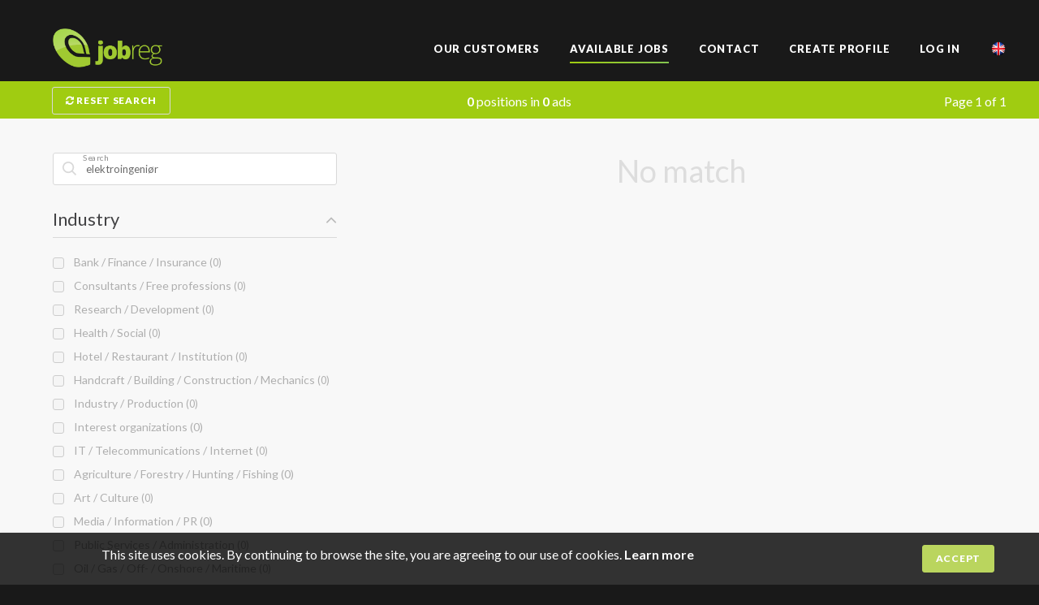

--- FILE ---
content_type: text/html; charset=UTF-8
request_url: https://www.jobreg.no/jobs.php?key=Elektroingeni%C3%B8r&lang=en
body_size: 22732
content:
<!DOCTYPE html>
<html lang="en" class="wide">
<head>
    <!-- Google Tag Manager -->
<script>(function(w,d,s,l,i){w[l]=w[l]||[];w[l].push({'gtm.start':
new Date().getTime(),event:'gtm.js'});var f=d.getElementsByTagName(s)[0],
j=d.createElement(s),dl=l!='dataLayer'?'&l='+l:'';j.async=true;j.src=
'https://www.googletagmanager.com/gtm.js?id='+i+dl;f.parentNode.insertBefore(j,f);
})(window,document,'script','dataLayer','GTM-TGC3LHT');</script>
<!-- End Google Tag Manager -->

<!-- Meta Pixel Code --> <script> !function(f,b,e,v,n,t,s) {if(f.fbq)return;n=f.fbq=function(){n.callMethod? n.callMethod.apply(n,arguments):n.queue.push(arguments)}; if(!f._fbq)f._fbq=n;n.push=n;n.loaded=!0;n.version='2.0'; n.queue=[];t=b.createElement(e);t.async=!0; t.src=v;s=b.getElementsByTagName(e)[0]; s.parentNode.insertBefore(t,s)}(window, document,'script', 'https://connect.facebook.net/en_US/fbevents.js'); fbq('init', '3585340085088095'); fbq('track', 'PageView'); </script> <noscript><img height="1" width="1" style="display:none" src="https://www.facebook.com/tr?id=3585340085088095&ev=PageView&noscript=1" /></noscript> <!-- End Meta Pixel Code -->    <!-- Site Title-->
    <title>Finn jobb og ledige stillinger - Jobreg</title>
    <meta charset="utf-8">
    <meta name="format-detection" content="telephone=no">
    <meta name="viewport"
          content="width=device-width, height=device-height, initial-scale=1.0, maximum-scale=1.0, user-scalable=0">
    <meta name="description"
          content="Opprett profil på Jobreg.no og søk på tusenvis av stillinger i systemet med kun 1 klikk! Øk også sjansen for å bli headhuntet! Velg om du vil være synlig for flere hundre rekrutterings- og bemanningsbyrå som bruker portalen til å publisere stillingsannonser og lete etter aktuelle kandidater. Utstrakt bruk av AI og BigData-konsepter matcher stillingsannonser opp mot dine ferdigheter​.">
    <meta name="keywords" content="Finn, jobb, stillinger, ledig, stilling, søk, arbeid, yrke">
    <meta property="og:image" content="https://www.jobreg.no/images/mailtop.jpg">
    <meta property="og:image:secure_url" content="https://www.jobreg.no/images/mailtop.jpg">
    <meta property="og:image:width" content="600"/>
    
<link rel="apple-touch-icon" sizes="180x180" href="/images/favicon/apple-touch-icon.png">
<link rel="icon" type="image/png" sizes="32x32" href="/images/favicon/favicon-32x32.png">
<link rel="icon" type="image/png" sizes="16x16" href="/images/favicon/favicon-16x16.png">
<link rel="manifest" type="application/manifest+json" href="/images/favicon/site.webmanifest">
<link rel="mask-icon" href="/images/favicon/safari-pinned-tab.svg" color="#a0cc11">
<meta name="apple-mobile-web-app-title" content="Jobreg">
<meta name="application-name" content="Jobreg">
<meta name="msapplication-TileColor" content="#000000">
<meta name="theme-color" content="#ffffff">    <!-- Stylesheets-->
    <link rel="stylesheet" type="text/css"
          href="//fonts.googleapis.com/css?family=Montserrat:400,700%7CLato:300,300italic,400,700,900%7CYesteryear">
    <link rel="stylesheet" href="/css/indexstyle.css?v=1.2.0">
    <!--[if lt IE 11]>
    <div style="background: #212121; padding: 10px 0; box-shadow: 3px 3px 5px 0 rgba(0,0,0,.3); clear: both; text-align:center; position: relative; z-index:1;">
        <a href="http://windows.microsoft.com/en-US/internet-explorer/"><img
                src="images/ie8-panel/warning_bar_0000_us.jpg" border="0" height="42" width="820"
                alt="You are using an outdated browser. For a faster, safer browsing experience, upgrade for free today."></a>
    </div>
    <script src="js/html5shiv.min.js"></script>
    <![endif]-->
    <style>
        #showResults {
            z-index: 333333;
        }

        .topAd {
            font-size: 80%;
            padding: 1rem;
            background: rgba(0, 0, 0, 0.5);
        }

        .adminBody {
            padding: 1.5rem;
            font-size: 90%;
        }

        .adminHeadline {
            text-align: center;
            min-height: 7rem;
            background: -webkit-linear-gradient(#ffffff 0%, #f8f7f7 100%);
            padding: 1rem;
            vertical-align: middle;
            overflow: hidden;
        }

        .admin h6 {
            color: #717171;
            font-size: 120%;
            vertical-align: middle;
        }

        .logoSmall {
            text-align: center;
            padding: 1rem;
            min-height: 7rem;
        }

        .logoSmall img {
            max-height: 50px;
            max-width: 100%;
        }

        #selectors {
            display: none;
            border-top: 1px solid #a0cc11;
            border-right: 1px solid #a0cc11;
            border-bottom: 1px solid #a0cc11;
            background: rgba(0, 0, 0, 0.5);
            color: #FFF;
            z-index: 9999999;
            text-align: left;
            padding: 1rem;
        }

        .hidden {
            opacity: 0;
        }

        .visible {
            opacity: 1;
        }

        .aboutAd {
            padding-top: 10rem;
            padding-left: 1rem;
            font-size: 80%;
            background: #FFF;
            border-left: 1px solid #a0cc11;
        }

        .emptyLogo {
            height: 50px;
        }

        .extentCount {
            color: #acacac;
            font-size: 80%;
        }

        .isotopia {
            text-align: center;
        }

        input[type=text] {
            color: #FFF;
        }

        #open_filters, #close_filters {
            display: none;
        }

        ul.select_list {
            list-style-type: none;
            margin: 0;
            padding: 0;
        }

        ul.select_list li {
            text-align: left;
            padding: 0;
        }

        .positions {
            color: #afafaf;
            font-size: 90%;
        }

        li.disabled {
            color: #afafaf;
        }

        /**** LOADING EFFECTS ****************/

        @-webkit-keyframes placeHolderShimmer {
            0% {
                background-position: -468px 0;
            }
            100% {
                background-position: 468px 0;
            }
        }

        @keyframes placeHolderShimmer {
            0% {
                background-position: -468px 0;
            }
            100% {
                background-position: 468px 0;
            }
        }

        .animated-background {
            -webkit-animation-duration: 1s;
            animation-duration: 1s;
            -webkit-animation-fill-mode: forwards;
            animation-fill-mode: forwards;
            -webkit-animation-iteration-count: infinite;
            animation-iteration-count: infinite;
            -webkit-animation-name: placeHolderShimmer;
            animation-name: placeHolderShimmer;
            -webkit-animation-timing-function: linear;
            animation-timing-function: linear;
            background: #f6f7f8;
            background: #eeeeee;
            background: -webkit-gradient(
                    linear,
                    left top,
                    right top,
                    color-stop(8%, #eeeeee),
                    color-stop(18%, #dddddd),
                    color-stop(33%, #eeeeee)
            );
            background: -webkit-linear-gradient(
                    left,
                    #eeeeee 8%,
                    #dddddd 18%,
                    #eeeeee 33%
            );
            background: linear-gradient(to right, #eeeeee 8%, #dddddd 18%, #eeeeee 33%);
            -webkit-background-size: 800px 104px;
            background-size: 800px 104px;
            height: 7px;
            position: relative;
            border-radius: 3px;
        }
        
        #mba_narrow {
	        display: none;
        }

        /*** END LOADING EFFECTS *************/

        /** @MEDIA ***************/

        @media only screen and (max-width: 990px) {

        }

        @media only screen and (max-width: 500px) {
            #singleAd {
                padding: 1rem;
                width: 100%;
                margin-top: .5rem;
            }

            .topAd {
                display: none;
            }

            .topcloud {
                margin: 0;
            }

            .isotopia {
                text-align: left;
            }

            .page-content {
                margin-top: 50px;
                padding-bottom: 50px;
            }

            #open_filters {
                display: block;
            }

            #filters {
                display: none;
            }

            #totalPositionsHeader {
                padding-bottom: 1rem;
            }

            .stick-to-top {
                position: relative;
                top: 0;
                z-index: 1;
            }
            
            #mba_wide {
	            display: none;
            }
            #mba_narrow {
	            display: block;
            }
        }

        @media only screen and (max-width: 320px) {
            .ad {
                font-size: 70%;
            }
        }
    </style>

    <noscript>

        <img height="1" width="1"

             src="https://www.facebook.com/tr?id=1819637674920180&ev=PageView

&noscript=1"/>

    </noscript>

    <!-- AdSense --
    <script async src="//pagead2.googlesyndication.com/pagead/js/adsbygoogle.js"></script>
	<script>
	     (adsbygoogle = window.adsbygoogle || []).push({});
	</script>-->

</head>
<body>

<!-- Google Tag Manager (noscript) -->
<noscript><iframe src="https://www.googletagmanager.com/ns.html?id=GTM-TGC3LHT"
height="0" width="0" style="display:none;visibility:hidden"></iframe></noscript>
<!-- End Google Tag Manager (noscript) -->
<!-- Page-->
<div class="page text-center">

    <!-- Page Head-->
    <header class="page-head slider-menu-position">
        <!-- RD Navbar Transparent-->
        <div class="rd-navbar-wrap">
            <nav class="rd-navbar rd-navbar-default rd-navbar-dark rd-navbar-static rd-navbar-static"
                 style="max-height: 100px !important;">

                <div class="rd-navbar-inner shell" style="max-height: 110px !important;">
                    <!-- RD Navbar Panel-->
                    <div class="rd-navbar-panel">
                        <!-- RD Navbar Toggle-->
                        <button data-rd-navbar-toggle=".rd-navbar, .rd-navbar-nav-wrap" class="rd-navbar-toggle">
                            <span></span></button>
                        <!--Navbar Brand-->
                        <div class="rd-navbar-brand"><a href="index.php" title="Home"><img
                                        style="margin-top: -5px;" height="48"
                                        src="/images/Jobreg_gronn.png" alt="Jobreg Logo"/></a></div>
                    </div>

                    <div class="rd-navbar-menu-wrap">
                        <div class="rd-navbar-nav-wrap">
                            <div class="rd-navbar-mobile-scroll">
                                <!--Navbar Brand Mobile-->
                                <div class="rd-navbar-mobile-brand">
                                    <a href="index.php"><img style='margin-top: -5px;' height='31'
                                                             src='/images/Jobreg_gronn.png' alt='Jobreg Logo'/></a>
                                </div>
                                <!-- RD Navbar Nav-->
                                <ul class="rd-navbar-nav">
                                    <!--li id="live_timer" style="display: none;"><a href="/live.php">LIVE <span id="live_time">00:00:00</span></a></li-->
                                    <li>
                                        <a href="/companies.php"><span>Our Customers</span></a>
                                    </li>
                                    <li class="active"><a
                                                href="/search.php"><span>Available jobs</span></a>
                                    </li>
                                    <!--li>
                                        <a href="#">What's new</a>
                                        <ul class="rd-navbar-dropdown">
                                            <li><a href="/live.php"><span>Jobreg Live</span></a></li>
                                            <li><a href="/webinar.php"><span>Webinar</span></a></li>
                                            <li><a href="http://blogg.jobreg.no"><span>Blog</span></a></li>
                                        </ul>
                                    </li-->
                                    <li><a href="/contact.php"><span>Contact</span></a></li>
                                    <li><a href="/register.php"><span>Create profile</span></a></li>
                                    <li><a href="/login.php"><span>Log in</span></a></li>
                                    <li><a href="#" style="margin-top: -4px;"><img
                                                    src="images/flags/en.png" height="20"/></a>
                                        <ul class="rd-navbar-dropdown">
                                            <li><a href="jobs.php?key=Elektroingeni%C3%B8r&amp;lang=en&amp;lang=no"> &nbsp; <img src="images/flags/no.png" height="20" /> Norsk</a></li><li><a href="jobs.php?key=Elektroingeni%C3%B8r&amp;lang=en&amp;lang=sv"><img src="images/flags/sv.png" height="20" /> Svenska</a></li><li><a href="jobs.php?key=Elektroingeni%C3%B8r&amp;lang=en&amp;lang=da"><img src="images/flags/da.png" height="20" /> Dansk</a></li><li><a href="jobs.php?key=Elektroingeni%C3%B8r&amp;lang=en&amp;lang=finnish"><img src="images/flags/finnish.png" height="20" /> Suomalainen</a></li>                                        </ul>
                                    </li>
                                </ul>

                            </div>

                        </div>

                    </div>

                </div>
            </nav>

            <div class="info-header">
                <div class="row shell">
                    <div class="col-md-4" id="reset_search"><a href="/jobs.php" class="btn btn-default btn-xs"
                                                               style="color: #FFF;"><i
                                    class="fa fa-refresh"></i> Reset search</a></div>
                    <div class="col-md-4" id="totalPositionsHeader"></div>
                    <div class="col-md-4" id="pagesHeader">
                        <span id="prevPage"></span>
                        <span id="pageCount"></span>
                        <span id="nextPage"></span>
                    </div>
                </div>
            </div>
        </div>
    </header>

    <!-- Page Contents-->
    <main class="page-content" id="showResults" style="background: #f8f8f8;">

        <section class="section-98 section-sm-110">
            <div class="shell">
                <div class="offset-top-34">
                    <div class="isotope-wrap">
                        <div class="row">
                            <div class="col-lg-4 offset-top-34">
                                <div id="open_filters">
                                    <button class="btn btn-default btn-block"
                                            onclick="toggleFilters()">Filter <i
                                                class="fa fa-angle-down"></i></button>
                                </div>
                                <div id="filters">

                                    <form id="searchForm" role="form">
                                        <input type="hidden" name="start" id="start"
                                               value="2026-01-08 10:33:21">
                                                                                <div class="form-group">
                                            <label for="key" id="key_label"
                                                   class="form-label form-search-label form-label-sm">Search</label>
                                            <input type="text" id="key" name="key" class="form-control input-sm"
                                                   value="elektroingeniør">
                                        </div>
                                        <input type="hidden" id="country" name="country" value="1">                                    </form>

                                    <h5 onclick="toggleBranches()">Industry                                        <span class="toggle_branch_dropdown"
                                              style="float:right; color: #bababa; display: none;"><i
                                                    class="fa fa-angle-down"></i></span><span
                                                class="toggle_branch_dropdown" style="float:right; color: #bababa;"><i
                                                    class="fa fa-angle-up"></i></span></h5>
                                    <div id="branch_dropdown" class="form-group"><ul class="select_list"><li class="checkbox" id="branch_category_li_1"><label><input type="checkbox" name="branch_category_select[]" onclick="setBranchCategory(1,this.checked)" value="1" class="region_check"> &nbsp; Bank / Finance / Insurance <span id="pos_branch_cat_1" class="positions">(7)</span></label><ul id="b_cat_1" class="select_list" style="margin-left:3rem; font-size:100%; padding-bottom:1rem; display: none;"><li class="checkbox disabled"><label><input class="checkbox" type="checkbox" name="branch_select[]" value="" disabled> &nbsp; Administrativ ledelse  (0)</label></li><li class="checkbox disabled"><label><input class="checkbox" type="checkbox" name="branch_select[]" value="" disabled> &nbsp; Annet (0)</label></li><li class="checkbox disabled"><label><input class="checkbox" type="checkbox" name="branch_select[]" value="" disabled> &nbsp; Bank / Finansielle tjenester  (0)</label></li><li class="checkbox disabled"><label><input class="checkbox" type="checkbox" name="branch_select[]" value="" disabled> &nbsp; Eiendomsmegling (0)</label></li><li class="checkbox" id="branch_li_8"><label><input class="checkbox" type="checkbox" id="branch_check_8" name="branch_select[]" value="8" onclick="setBranch(8,this.checked)"> &nbsp; Forsikring / Fond / Pensjonsfond  <span id="pos_branch_8" class="positions">(1)</span></label></li><li class="checkbox disabled"><label><input class="checkbox" type="checkbox" name="branch_select[]" value="" disabled> &nbsp; Megling / Analyse  (0)</label></li><li class="checkbox" id="branch_li_2"><label><input class="checkbox" type="checkbox" id="branch_check_2" name="branch_select[]" value="2" onclick="setBranch(2,this.checked)"> &nbsp; Rådgiver  <span id="pos_branch_2" class="positions">(6)</span></label></li><li class="checkbox disabled"><label><input class="checkbox" type="checkbox" name="branch_select[]" value="" disabled> &nbsp; Saksbehandler  (0)</label></li></ul></li><li class="checkbox" id="branch_category_li_2"><label><input type="checkbox" name="branch_category_select[]" onclick="setBranchCategory(2,this.checked)" value="2" class="region_check"> &nbsp; Consultants / Free professions  <span id="pos_branch_cat_2" class="positions">(5)</span></label><ul id="b_cat_2" class="select_list" style="margin-left:3rem; font-size:100%; padding-bottom:1rem; display: none;"><li class="checkbox" id="branch_li_9"><label><input class="checkbox" type="checkbox" id="branch_check_9" name="branch_select[]" value="9" onclick="setBranch(9,this.checked)"> &nbsp; Annet  <span id="pos_branch_9" class="positions">(2)</span></label></li><li class="checkbox disabled"><label><input class="checkbox" type="checkbox" name="branch_select[]" value="" disabled> &nbsp; Arkitektvirksomhet  (0)</label></li><li class="checkbox disabled"><label><input class="checkbox" type="checkbox" name="branch_select[]" value="" disabled> &nbsp; Eiendomsforvaltning  (0)</label></li><li class="checkbox disabled"><label><input class="checkbox" type="checkbox" name="branch_select[]" value="" disabled> &nbsp; Forretningsutvikling / Strategi  (0)</label></li><li class="checkbox disabled"><label><input class="checkbox" type="checkbox" name="branch_select[]" value="" disabled> &nbsp; Juridiske  tjenester  (0)</label></li><li class="checkbox disabled"><label><input class="checkbox" type="checkbox" name="branch_select[]" value="" disabled> &nbsp; Organisasjonsutvikling  (0)</label></li><li class="checkbox" id="branch_li_10"><label><input class="checkbox" type="checkbox" id="branch_check_10" name="branch_select[]" value="10" onclick="setBranch(10,this.checked)"> &nbsp; Rekruttering  <span id="pos_branch_10" class="positions">(2)</span></label></li><li class="checkbox disabled"><label><input class="checkbox" type="checkbox" name="branch_select[]" value="" disabled> &nbsp; Revisjon / Skatterådgivning  (0)</label></li><li class="checkbox" id="branch_li_17"><label><input class="checkbox" type="checkbox" id="branch_check_17" name="branch_select[]" value="17" onclick="setBranch(17,this.checked)"> &nbsp; Teknisk konsulentvirksomhet / Engineering  <span id="pos_branch_17" class="positions">(1)</span></label></li></ul></li><li class="checkbox" id="branch_category_li_3"><label><input type="checkbox" name="branch_category_select[]" onclick="setBranchCategory(3,this.checked)" value="3" class="region_check"> &nbsp; Research / Development  <span id="pos_branch_cat_3" class="positions">(4)</span></label><ul id="b_cat_3" class="select_list" style="margin-left:3rem; font-size:100%; padding-bottom:1rem; display: none;"><li class="checkbox disabled"><label><input class="checkbox" type="checkbox" name="branch_select[]" value="" disabled> &nbsp; Annet  (0)</label></li><li class="checkbox" id="branch_li_19"><label><input class="checkbox" type="checkbox" id="branch_check_19" name="branch_select[]" value="19" onclick="setBranch(19,this.checked)"> &nbsp; FoU naturvitenskap og teknikk  <span id="pos_branch_19" class="positions">(4)</span></label></li><li class="checkbox disabled"><label><input class="checkbox" type="checkbox" name="branch_select[]" value="" disabled> &nbsp; FoU samf.vitenskap og humanistiske fag  (0)</label></li></ul></li><li class="checkbox" id="branch_category_li_4"><label><input type="checkbox" name="branch_category_select[]" onclick="setBranchCategory(4,this.checked)" value="4" class="region_check"> &nbsp; Health / Social  <span id="pos_branch_cat_4" class="positions">(133)</span></label><ul id="b_cat_4" class="select_list" style="margin-left:3rem; font-size:100%; padding-bottom:1rem; display: none;"><li class="checkbox" id="branch_li_21"><label><input class="checkbox" type="checkbox" id="branch_check_21" name="branch_select[]" value="21" onclick="setBranch(21,this.checked)"> &nbsp; Annet  <span id="pos_branch_21" class="positions">(16)</span></label></li><li class="checkbox" id="branch_li_28"><label><input class="checkbox" type="checkbox" id="branch_check_28" name="branch_select[]" value="28" onclick="setBranch(28,this.checked)"> &nbsp; Apotektjenester / Farmasi  <span id="pos_branch_28" class="positions">(4)</span></label></li><li class="checkbox disabled"><label><input class="checkbox" type="checkbox" name="branch_select[]" value="" disabled> &nbsp; Fysioterapi / Ergoterapi  (0)</label></li><li class="checkbox disabled"><label><input class="checkbox" type="checkbox" name="branch_select[]" value="" disabled> &nbsp; Kiropraktor  (0)</label></li><li class="checkbox" id="branch_li_24"><label><input class="checkbox" type="checkbox" id="branch_check_24" name="branch_select[]" value="24" onclick="setBranch(24,this.checked)"> &nbsp; Lege / Tannlege  <span id="pos_branch_24" class="positions">(15)</span></label></li><li class="checkbox" id="branch_li_30"><label><input class="checkbox" type="checkbox" id="branch_check_30" name="branch_select[]" value="30" onclick="setBranch(30,this.checked)"> &nbsp; Psykiatri- og psykologitjenester  <span id="pos_branch_30" class="positions">(1)</span></label></li><li class="checkbox disabled"><label><input class="checkbox" type="checkbox" name="branch_select[]" value="" disabled> &nbsp; Radiograf  (0)</label></li><li class="checkbox" id="branch_li_25"><label><input class="checkbox" type="checkbox" id="branch_check_25" name="branch_select[]" value="25" onclick="setBranch(25,this.checked)"> &nbsp; Sosialtjenester  <span id="pos_branch_25" class="positions">(10)</span></label></li><li class="checkbox" id="branch_li_29"><label><input class="checkbox" type="checkbox" id="branch_check_29" name="branch_select[]" value="29" onclick="setBranch(29,this.checked)"> &nbsp; Sykepleie- og omsorgstjenester  <span id="pos_branch_29" class="positions">(87)</span></label></li><li class="checkbox disabled"><label><input class="checkbox" type="checkbox" name="branch_select[]" value="" disabled> &nbsp; Veterinærtjenester  (0)</label></li></ul></li><li class="checkbox" id="branch_category_li_5"><label><input type="checkbox" name="branch_category_select[]" onclick="setBranchCategory(5,this.checked)" value="5" class="region_check"> &nbsp; Hotel / Restaurant / Institution  <span id="pos_branch_cat_5" class="positions">(2)</span></label><ul id="b_cat_5" class="select_list" style="margin-left:3rem; font-size:100%; padding-bottom:1rem; display: none;"><li class="checkbox disabled"><label><input class="checkbox" type="checkbox" name="branch_select[]" value="" disabled> &nbsp; Annet  (0)</label></li><li class="checkbox disabled"><label><input class="checkbox" type="checkbox" name="branch_select[]" value="" disabled> &nbsp; Booking / resepsjonist  (0)</label></li><li class="checkbox disabled"><label><input class="checkbox" type="checkbox" name="branch_select[]" value="" disabled> &nbsp; Hotellsjef  (0)</label></li><li class="checkbox disabled"><label><input class="checkbox" type="checkbox" name="branch_select[]" value="" disabled> &nbsp; Hotellvirksomhet  (0)</label></li><li class="checkbox disabled"><label><input class="checkbox" type="checkbox" name="branch_select[]" value="" disabled> &nbsp; Husøkonom  (0)</label></li><li class="checkbox disabled"><label><input class="checkbox" type="checkbox" name="branch_select[]" value="" disabled> &nbsp; Kantine / Catering / Storhusholdning  (0)</label></li><li class="checkbox" id="branch_li_37"><label><input class="checkbox" type="checkbox" id="branch_check_37" name="branch_select[]" value="37" onclick="setBranch(37,this.checked)"> &nbsp; Kokk / Kjøkkenmedarbeider  <span id="pos_branch_37" class="positions">(2)</span></label></li><li class="checkbox disabled"><label><input class="checkbox" type="checkbox" name="branch_select[]" value="" disabled> &nbsp; Overnatting  (0)</label></li><li class="checkbox disabled"><label><input class="checkbox" type="checkbox" name="branch_select[]" value="" disabled> &nbsp; Restaurant- og barvirksomhet  (0)</label></li></ul></li><li class="checkbox" id="branch_category_li_6"><label><input type="checkbox" name="branch_category_select[]" onclick="setBranchCategory(6,this.checked)" value="6" class="region_check"> &nbsp; Handcraft / Building / Construction / Mechanics  <span id="pos_branch_cat_6" class="positions">(18)</span></label><ul id="b_cat_6" class="select_list" style="margin-left:3rem; font-size:100%; padding-bottom:1rem; display: none;"><li class="checkbox" id="branch_li_40"><label><input class="checkbox" type="checkbox" id="branch_check_40" name="branch_select[]" value="40" onclick="setBranch(40,this.checked)"> &nbsp; Annet  <span id="pos_branch_40" class="positions">(1)</span></label></li><li class="checkbox" id="branch_li_48"><label><input class="checkbox" type="checkbox" id="branch_check_48" name="branch_select[]" value="48" onclick="setBranch(48,this.checked)"> &nbsp; Annet faglært håndverk  <span id="pos_branch_48" class="positions">(1)</span></label></li><li class="checkbox" id="branch_li_42"><label><input class="checkbox" type="checkbox" id="branch_check_42" name="branch_select[]" value="42" onclick="setBranch(42,this.checked)"> &nbsp; Bilmekaniker  <span id="pos_branch_42" class="positions">(2)</span></label></li><li class="checkbox" id="branch_li_43"><label><input class="checkbox" type="checkbox" id="branch_check_43" name="branch_select[]" value="43" onclick="setBranch(43,this.checked)"> &nbsp; Bygg og anlegg  <span id="pos_branch_43" class="positions">(9)</span></label></li><li class="checkbox disabled"><label><input class="checkbox" type="checkbox" name="branch_select[]" value="" disabled> &nbsp; Elektriker  (0)</label></li><li class="checkbox disabled"><label><input class="checkbox" type="checkbox" name="branch_select[]" value="" disabled> &nbsp; Mekaniske yrker  (0)</label></li><li class="checkbox" id="branch_li_45"><label><input class="checkbox" type="checkbox" id="branch_check_45" name="branch_select[]" value="45" onclick="setBranch(45,this.checked)"> &nbsp; Servicemekaniker  <span id="pos_branch_45" class="positions">(1)</span></label></li><li class="checkbox disabled"><label><input class="checkbox" type="checkbox" name="branch_select[]" value="" disabled> &nbsp; Tekniske byggfag  (0)</label></li><li class="checkbox" id="branch_li_47"><label><input class="checkbox" type="checkbox" id="branch_check_47" name="branch_select[]" value="47" onclick="setBranch(47,this.checked)"> &nbsp; Ufaglært håndverk  <span id="pos_branch_47" class="positions">(4)</span></label></li></ul></li><li class="checkbox" id="branch_category_li_7"><label><input type="checkbox" name="branch_category_select[]" onclick="setBranchCategory(7,this.checked)" value="7" class="region_check"> &nbsp; Industry / Production  <span id="pos_branch_cat_7" class="positions">(85)</span></label><ul id="b_cat_7" class="select_list" style="margin-left:3rem; font-size:100%; padding-bottom:1rem; display: none;"><li class="checkbox" id="branch_li_49"><label><input class="checkbox" type="checkbox" id="branch_check_49" name="branch_select[]" value="49" onclick="setBranch(49,this.checked)"> &nbsp; Annet  <span id="pos_branch_49" class="positions">(4)</span></label></li><li class="checkbox" id="branch_li_59"><label><input class="checkbox" type="checkbox" id="branch_check_59" name="branch_select[]" value="59" onclick="setBranch(59,this.checked)"> &nbsp; Elektriske og optiske produkter  <span id="pos_branch_59" class="positions">(1)</span></label></li><li class="checkbox disabled"><label><input class="checkbox" type="checkbox" name="branch_select[]" value="" disabled> &nbsp; Energi- og vannforsyning  (0)</label></li><li class="checkbox disabled"><label><input class="checkbox" type="checkbox" name="branch_select[]" value="" disabled> &nbsp; Farmasøytisk industri  (0)</label></li><li class="checkbox disabled"><label><input class="checkbox" type="checkbox" name="branch_select[]" value="" disabled> &nbsp; Grafisk industri  (0)</label></li><li class="checkbox" id="branch_li_56"><label><input class="checkbox" type="checkbox" id="branch_check_56" name="branch_select[]" value="56" onclick="setBranch(56,this.checked)"> &nbsp; Gummi- plast- og mineralvarer  <span id="pos_branch_56" class="positions">(16)</span></label></li><li class="checkbox" id="branch_li_62"><label><input class="checkbox" type="checkbox" id="branch_check_62" name="branch_select[]" value="62" onclick="setBranch(62,this.checked)"> &nbsp; Kjemisk industri / Petroleumsindustri  <span id="pos_branch_62" class="positions">(1)</span></label></li><li class="checkbox" id="branch_li_60"><label><input class="checkbox" type="checkbox" id="branch_check_60" name="branch_select[]" value="60" onclick="setBranch(60,this.checked)"> &nbsp; Metallurgisk industri / Metallvarer  <span id="pos_branch_60" class="positions">(9)</span></label></li><li class="checkbox" id="branch_li_55"><label><input class="checkbox" type="checkbox" id="branch_check_55" name="branch_select[]" value="55" onclick="setBranch(55,this.checked)"> &nbsp; Nærings- og nytelsesmidler  <span id="pos_branch_55" class="positions">(27)</span></label></li><li class="checkbox disabled"><label><input class="checkbox" type="checkbox" name="branch_select[]" value="" disabled> &nbsp; Tekstilindustri og bekledning  (0)</label></li><li class="checkbox disabled"><label><input class="checkbox" type="checkbox" name="branch_select[]" value="" disabled> &nbsp; Transportmidler / Maskiner og utstyr  (0)</label></li><li class="checkbox disabled"><label><input class="checkbox" type="checkbox" name="branch_select[]" value="" disabled> &nbsp; Tre / Sagbruk / Wood / Tømmer  (0)</label></li><li class="checkbox" id="branch_li_50"><label><input class="checkbox" type="checkbox" id="branch_check_50" name="branch_select[]" value="50" onclick="setBranch(50,this.checked)"> &nbsp; Treindustri  <span id="pos_branch_50" class="positions">(1)</span></label></li><li class="checkbox" id="branch_li_51"><label><input class="checkbox" type="checkbox" id="branch_check_51" name="branch_select[]" value="51" onclick="setBranch(51,this.checked)"> &nbsp; Verksindustri  <span id="pos_branch_51" class="positions">(26)</span></label></li></ul></li><li class="checkbox disabled"><label><input type="checkbox" name="branch_category_select[]" class="region_check" disabled> &nbsp; Interest organizations (0)</label><br></li><li class="checkbox" id="branch_category_li_9"><label><input type="checkbox" name="branch_category_select[]" onclick="setBranchCategory(9,this.checked)" value="9" class="region_check"> &nbsp; IT / Telecommunications / Internet  <span id="pos_branch_cat_9" class="positions">(17)</span></label><ul id="b_cat_9" class="select_list" style="margin-left:3rem; font-size:100%; padding-bottom:1rem; display: none;"><li class="checkbox" id="branch_li_68"><label><input class="checkbox" type="checkbox" id="branch_check_68" name="branch_select[]" value="68" onclick="setBranch(68,this.checked)"> &nbsp; Annet  <span id="pos_branch_68" class="positions">(2)</span></label></li><li class="checkbox" id="branch_li_71"><label><input class="checkbox" type="checkbox" id="branch_check_71" name="branch_select[]" value="71" onclick="setBranch(71,this.checked)"> &nbsp; Applikasjonsutvikling  <span id="pos_branch_71" class="positions">(5)</span></label></li><li class="checkbox" id="branch_li_73"><label><input class="checkbox" type="checkbox" id="branch_check_73" name="branch_select[]" value="73" onclick="setBranch(73,this.checked)"> &nbsp; Drift av applikasjoner og infrastruktur  <span id="pos_branch_73" class="positions">(3)</span></label></li><li class="checkbox" id="branch_li_70"><label><input class="checkbox" type="checkbox" id="branch_check_70" name="branch_select[]" value="70" onclick="setBranch(70,this.checked)"> &nbsp; Forretningsutvikling  <span id="pos_branch_70" class="positions">(2)</span></label></li><li class="checkbox" id="branch_li_72"><label><input class="checkbox" type="checkbox" id="branch_check_72" name="branch_select[]" value="72" onclick="setBranch(72,this.checked)"> &nbsp; Salg og markedsføring  <span id="pos_branch_72" class="positions">(3)</span></label></li><li class="checkbox" id="branch_li_69"><label><input class="checkbox" type="checkbox" id="branch_check_69" name="branch_select[]" value="69" onclick="setBranch(69,this.checked)"> &nbsp; Support  <span id="pos_branch_69" class="positions">(1)</span></label></li><li class="checkbox" id="branch_li_74"><label><input class="checkbox" type="checkbox" id="branch_check_74" name="branch_select[]" value="74" onclick="setBranch(74,this.checked)"> &nbsp; Utvikling av infrastruktur og maskinvare  <span id="pos_branch_74" class="positions">(1)</span></label></li></ul></li><li class="checkbox disabled"><label><input type="checkbox" name="branch_category_select[]" class="region_check" disabled> &nbsp; Agriculture / Forestry / Hunting / Fishing  (0)</label><br></li><li class="checkbox" id="branch_category_li_11"><label><input type="checkbox" name="branch_category_select[]" onclick="setBranchCategory(11,this.checked)" value="11" class="region_check"> &nbsp; Art / Culture  <span id="pos_branch_cat_11" class="positions">(1)</span></label><ul id="b_cat_11" class="select_list" style="margin-left:3rem; font-size:100%; padding-bottom:1rem; display: none;"><li class="checkbox disabled"><label><input class="checkbox" type="checkbox" name="branch_select[]" value="" disabled> &nbsp; Annet  (0)</label></li><li class="checkbox disabled"><label><input class="checkbox" type="checkbox" name="branch_select[]" value="" disabled> &nbsp; Bibliotek / Museer / Galleri  (0)</label></li><li class="checkbox disabled"><label><input class="checkbox" type="checkbox" name="branch_select[]" value="" disabled> &nbsp; Individuell kunstnerisk virksomhet  (0)</label></li><li class="checkbox disabled"><label><input class="checkbox" type="checkbox" name="branch_select[]" value="" disabled> &nbsp; Kulturminneverv  (0)</label></li><li class="checkbox" id="branch_li_85"><label><input class="checkbox" type="checkbox" id="branch_check_85" name="branch_select[]" value="85" onclick="setBranch(85,this.checked)"> &nbsp; Musikk / Dans / Drama  <span id="pos_branch_85" class="positions">(1)</span></label></li><li class="checkbox disabled"><label><input class="checkbox" type="checkbox" name="branch_select[]" value="" disabled> &nbsp; Sport / Idrett  (0)</label></li><li class="checkbox disabled"><label><input class="checkbox" type="checkbox" name="branch_select[]" value="" disabled> &nbsp; Teater / Opera / Ballett  (0)</label></li></ul></li><li class="checkbox disabled"><label><input type="checkbox" name="branch_category_select[]" class="region_check" disabled> &nbsp; Media / Information / PR  (0)</label><br></li><li class="checkbox" id="branch_category_li_13"><label><input type="checkbox" name="branch_category_select[]" onclick="setBranchCategory(13,this.checked)" value="13" class="region_check"> &nbsp; Public Services / Administration  <span id="pos_branch_cat_13" class="positions">(1)</span></label><ul id="b_cat_13" class="select_list" style="margin-left:3rem; font-size:100%; padding-bottom:1rem; display: none;"><li class="checkbox disabled"><label><input class="checkbox" type="checkbox" name="branch_select[]" value="" disabled> &nbsp; Annet  (0)</label></li><li class="checkbox disabled"><label><input class="checkbox" type="checkbox" name="branch_select[]" value="" disabled> &nbsp; Forsvar  (0)</label></li><li class="checkbox" id="branch_li_103"><label><input class="checkbox" type="checkbox" id="branch_check_103" name="branch_select[]" value="103" onclick="setBranch(103,this.checked)"> &nbsp; Helse / Sosial  <span id="pos_branch_103" class="positions">(1)</span></label></li><li class="checkbox disabled"><label><input class="checkbox" type="checkbox" name="branch_select[]" value="" disabled> &nbsp; Kirke / Undervisning / Forskning  (0)</label></li><li class="checkbox disabled"><label><input class="checkbox" type="checkbox" name="branch_select[]" value="" disabled> &nbsp; Konsulent  (0)</label></li><li class="checkbox disabled"><label><input class="checkbox" type="checkbox" name="branch_select[]" value="" disabled> &nbsp; Offentlige lederstillinger  (0)</label></li><li class="checkbox disabled"><label><input class="checkbox" type="checkbox" name="branch_select[]" value="" disabled> &nbsp; Politi / Brann / Toll  (0)</label></li><li class="checkbox disabled"><label><input class="checkbox" type="checkbox" name="branch_select[]" value="" disabled> &nbsp; Retts- og fengselsvesen  (0)</label></li><li class="checkbox disabled"><label><input class="checkbox" type="checkbox" name="branch_select[]" value="" disabled> &nbsp; Saksbehandler  (0)</label></li><li class="checkbox disabled"><label><input class="checkbox" type="checkbox" name="branch_select[]" value="" disabled> &nbsp; Skatt / Trygd  (0)</label></li><li class="checkbox disabled"><label><input class="checkbox" type="checkbox" name="branch_select[]" value="" disabled> &nbsp; Tekniske tjenester  (0)</label></li><li class="checkbox disabled"><label><input class="checkbox" type="checkbox" name="branch_select[]" value="" disabled> &nbsp; Utenriks  (0)</label></li></ul></li><li class="checkbox" id="branch_category_li_14"><label><input type="checkbox" name="branch_category_select[]" onclick="setBranchCategory(14,this.checked)" value="14" class="region_check"> &nbsp; Oil / Gas / Off- / Onshore / Maritime  <span id="pos_branch_cat_14" class="positions">(43)</span></label><ul id="b_cat_14" class="select_list" style="margin-left:3rem; font-size:100%; padding-bottom:1rem; display: none;"><li class="checkbox" id="branch_li_109"><label><input class="checkbox" type="checkbox" id="branch_check_109" name="branch_select[]" value="109" onclick="setBranch(109,this.checked)"> &nbsp; Annet  <span id="pos_branch_109" class="positions">(28)</span></label></li><li class="checkbox disabled"><label><input class="checkbox" type="checkbox" name="branch_select[]" value="" disabled> &nbsp; Drilling / Logging / Brønn / Boring  (0)</label></li><li class="checkbox disabled"><label><input class="checkbox" type="checkbox" name="branch_select[]" value="" disabled> &nbsp; Engineering  (0)</label></li><li class="checkbox disabled"><label><input class="checkbox" type="checkbox" name="branch_select[]" value="" disabled> &nbsp; Forskning og Teknologiutvikling  (0)</label></li><li class="checkbox disabled"><label><input class="checkbox" type="checkbox" name="branch_select[]" value="" disabled> &nbsp; Geologi / Geofysikk / Reservoar  (0)</label></li><li class="checkbox disabled"><label><input class="checkbox" type="checkbox" name="branch_select[]" value="" disabled> &nbsp; Helse / Miljø / Sikkerhet  (0)</label></li><li class="checkbox disabled"><label><input class="checkbox" type="checkbox" name="branch_select[]" value="" disabled> &nbsp; Ledelse og Fellestjenester  (0)</label></li><li class="checkbox disabled"><label><input class="checkbox" type="checkbox" name="branch_select[]" value="" disabled> &nbsp; Nautisk  (0)</label></li><li class="checkbox disabled"><label><input class="checkbox" type="checkbox" name="branch_select[]" value="" disabled> &nbsp; Olje- og gassutvinning  (0)</label></li><li class="checkbox" id="branch_li_115"><label><input class="checkbox" type="checkbox" id="branch_check_115" name="branch_select[]" value="115" onclick="setBranch(115,this.checked)"> &nbsp; Operatør / Vedlikehold  <span id="pos_branch_115" class="positions">(8)</span></label></li><li class="checkbox disabled"><label><input class="checkbox" type="checkbox" name="branch_select[]" value="" disabled> &nbsp; Prosjektledelse  (0)</label></li><li class="checkbox" id="branch_li_113"><label><input class="checkbox" type="checkbox" id="branch_check_113" name="branch_select[]" value="113" onclick="setBranch(113,this.checked)"> &nbsp; Teknisk - maritim  <span id="pos_branch_113" class="positions">(6)</span></label></li><li class="checkbox" id="branch_li_122"><label><input class="checkbox" type="checkbox" id="branch_check_122" name="branch_select[]" value="122" onclick="setBranch(122,this.checked)"> &nbsp; Tjenester tilknyttet olje- og gassutvinning  <span id="pos_branch_122" class="positions">(1)</span></label></li><li class="checkbox disabled"><label><input class="checkbox" type="checkbox" name="branch_select[]" value="" disabled> &nbsp; Utvinning av råstoffer / Bergverksdrift  (0)</label></li></ul></li><li class="checkbox disabled"><label><input type="checkbox" name="branch_category_select[]" class="region_check" disabled> &nbsp; Personal Services and Service Industry  (0)</label><br></li><li class="checkbox disabled"><label><input type="checkbox" name="branch_category_select[]" class="region_check" disabled> &nbsp; Cleaning / Waste Management (0)</label><br></li><li class="checkbox" id="branch_category_li_17"><label><input type="checkbox" name="branch_category_select[]" onclick="setBranchCategory(17,this.checked)" value="17" class="region_check"> &nbsp; Sales / Marketing <span id="pos_branch_cat_17" class="positions">(19)</span></label><ul id="b_cat_17" class="select_list" style="margin-left:3rem; font-size:100%; padding-bottom:1rem; display: none;"><li class="checkbox" id="branch_li_137"><label><input class="checkbox" type="checkbox" id="branch_check_137" name="branch_select[]" value="137" onclick="setBranch(137,this.checked)"> &nbsp; Annet  <span id="pos_branch_137" class="positions">(4)</span></label></li><li class="checkbox disabled"><label><input class="checkbox" type="checkbox" name="branch_select[]" value="" disabled> &nbsp; Kundesenter  (0)</label></li><li class="checkbox disabled"><label><input class="checkbox" type="checkbox" name="branch_select[]" value="" disabled> &nbsp; Markedsføring  (0)</label></li><li class="checkbox" id="branch_li_139"><label><input class="checkbox" type="checkbox" id="branch_check_139" name="branch_select[]" value="139" onclick="setBranch(139,this.checked)"> &nbsp; Produktsalg  <span id="pos_branch_139" class="positions">(6)</span></label></li><li class="checkbox" id="branch_li_140"><label><input class="checkbox" type="checkbox" id="branch_check_140" name="branch_select[]" value="140" onclick="setBranch(140,this.checked)"> &nbsp; Teknisk salg  <span id="pos_branch_140" class="positions">(5)</span></label></li><li class="checkbox" id="branch_li_143"><label><input class="checkbox" type="checkbox" id="branch_check_143" name="branch_select[]" value="143" onclick="setBranch(143,this.checked)"> &nbsp; Telemarketing  <span id="pos_branch_143" class="positions">(3)</span></label></li><li class="checkbox" id="branch_li_141"><label><input class="checkbox" type="checkbox" id="branch_check_141" name="branch_select[]" value="141" onclick="setBranch(141,this.checked)"> &nbsp; Tjenestesalg  <span id="pos_branch_141" class="positions">(1)</span></label></li></ul></li><li class="checkbox" id="branch_category_li_18"><label><input type="checkbox" name="branch_category_select[]" onclick="setBranchCategory(18,this.checked)" value="18" class="region_check"> &nbsp; Transport / Logistics / Warehouse <span id="pos_branch_cat_18" class="positions">(19)</span></label><ul id="b_cat_18" class="select_list" style="margin-left:3rem; font-size:100%; padding-bottom:1rem; display: none;"><li class="checkbox disabled"><label><input class="checkbox" type="checkbox" name="branch_select[]" value="" disabled> &nbsp; Annet  (0)</label></li><li class="checkbox disabled"><label><input class="checkbox" type="checkbox" name="branch_select[]" value="" disabled> &nbsp; Innkjøp  (0)</label></li><li class="checkbox" id="branch_li_147"><label><input class="checkbox" type="checkbox" id="branch_check_147" name="branch_select[]" value="147" onclick="setBranch(147,this.checked)"> &nbsp; Landtransport  <span id="pos_branch_147" class="positions">(5)</span></label></li><li class="checkbox" id="branch_li_149"><label><input class="checkbox" type="checkbox" id="branch_check_149" name="branch_select[]" value="149" onclick="setBranch(149,this.checked)"> &nbsp; Logistikk / Lager  <span id="pos_branch_149" class="positions">(11)</span></label></li><li class="checkbox disabled"><label><input class="checkbox" type="checkbox" name="branch_select[]" value="" disabled> &nbsp; Lufttransport  (0)</label></li><li class="checkbox disabled"><label><input class="checkbox" type="checkbox" name="branch_select[]" value="" disabled> &nbsp; Post- og budtjenester  (0)</label></li><li class="checkbox disabled"><label><input class="checkbox" type="checkbox" name="branch_select[]" value="" disabled> &nbsp; Sjøtransport  (0)</label></li><li class="checkbox" id="branch_li_151"><label><input class="checkbox" type="checkbox" id="branch_check_151" name="branch_select[]" value="151" onclick="setBranch(151,this.checked)"> &nbsp; Transporttilknyttede tjenester  <span id="pos_branch_151" class="positions">(3)</span></label></li></ul></li><li class="checkbox" id="branch_category_li_19"><label><input type="checkbox" name="branch_category_select[]" onclick="setBranchCategory(19,this.checked)" value="19" class="region_check"> &nbsp; Education / Teaching / Research  <span id="pos_branch_cat_19" class="positions">(391)</span></label><ul id="b_cat_19" class="select_list" style="margin-left:3rem; font-size:100%; padding-bottom:1rem; display: none;"><li class="checkbox disabled"><label><input class="checkbox" type="checkbox" name="branch_select[]" value="" disabled> &nbsp; Annet  (0)</label></li><li class="checkbox" id="branch_li_156"><label><input class="checkbox" type="checkbox" id="branch_check_156" name="branch_select[]" value="156" onclick="setBranch(156,this.checked)"> &nbsp; Barn & oppvekst  <span id="pos_branch_156" class="positions">(10)</span></label></li><li class="checkbox" id="branch_li_153"><label><input class="checkbox" type="checkbox" id="branch_check_153" name="branch_select[]" value="153" onclick="setBranch(153,this.checked)"> &nbsp; Barnehage  <span id="pos_branch_153" class="positions">(341)</span></label></li><li class="checkbox disabled"><label><input class="checkbox" type="checkbox" name="branch_select[]" value="" disabled> &nbsp; Førskole / SFO  (0)</label></li><li class="checkbox" id="branch_li_154"><label><input class="checkbox" type="checkbox" id="branch_check_154" name="branch_select[]" value="154" onclick="setBranch(154,this.checked)"> &nbsp; Grunnskole  <span id="pos_branch_154" class="positions">(40)</span></label></li><li class="checkbox disabled"><label><input class="checkbox" type="checkbox" name="branch_select[]" value="" disabled> &nbsp; Professorat / Stipendiat  (0)</label></li><li class="checkbox disabled"><label><input class="checkbox" type="checkbox" name="branch_select[]" value="" disabled> &nbsp; Universitet / Høgskole  (0)</label></li><li class="checkbox disabled"><label><input class="checkbox" type="checkbox" name="branch_select[]" value="" disabled> &nbsp; Videregående skole  (0)</label></li><li class="checkbox disabled"><label><input class="checkbox" type="checkbox" name="branch_select[]" value="" disabled> &nbsp; Voksenopplæring / Kurs  (0)</label></li></ul></li><li class="checkbox" id="branch_category_li_20"><label><input type="checkbox" name="branch_category_select[]" onclick="setBranchCategory(20,this.checked)" value="20" class="region_check"> &nbsp; Commodity Trade  <span id="pos_branch_cat_20" class="positions">(5)</span></label><ul id="b_cat_20" class="select_list" style="margin-left:3rem; font-size:100%; padding-bottom:1rem; display: none;"><li class="checkbox disabled"><label><input class="checkbox" type="checkbox" name="branch_select[]" value="" disabled> &nbsp; Agentur- engroshandel  (0)</label></li><li class="checkbox disabled"><label><input class="checkbox" type="checkbox" name="branch_select[]" value="" disabled> &nbsp; Annet  (0)</label></li><li class="checkbox disabled"><label><input class="checkbox" type="checkbox" name="branch_select[]" value="" disabled> &nbsp; Dekoratør  (0)</label></li><li class="checkbox" id="branch_li_165"><label><input class="checkbox" type="checkbox" id="branch_check_165" name="branch_select[]" value="165" onclick="setBranch(165,this.checked)"> &nbsp; Detaljhandel / Butikksalg  <span id="pos_branch_165" class="positions">(5)</span></label></li><li class="checkbox disabled"><label><input class="checkbox" type="checkbox" name="branch_select[]" value="" disabled> &nbsp; Franchisetager  (0)</label></li><li class="checkbox disabled"><label><input class="checkbox" type="checkbox" name="branch_select[]" value="" disabled> &nbsp; Reparasjon og vedlikehold  (0)</label></li></ul></li><li class="checkbox" id="branch_category_li_21"><label><input type="checkbox" name="branch_category_select[]" onclick="setBranchCategory(21,this.checked)" value="21" class="region_check"> &nbsp; Other <span id="pos_branch_cat_21" class="positions">(50)</span></label><ul id="b_cat_21" class="select_list" style="margin-left:3rem; font-size:100%; padding-bottom:1rem; display: none;"><li class="checkbox" id="branch_li_167"><label><input class="checkbox" type="checkbox" id="branch_check_167" name="branch_select[]" value="167" onclick="setBranch(167,this.checked)"> &nbsp; Annet  <span id="pos_branch_167" class="positions">(50)</span></label></li></ul></li><li class="checkbox" id="branch_category_li_22"><label><input type="checkbox" name="branch_category_select[]" onclick="setBranchCategory(22,this.checked)" value="22" class="region_check"> &nbsp; Administration / Office / Personnel  <span id="pos_branch_cat_22" class="positions">(3)</span></label><ul id="b_cat_22" class="select_list" style="margin-left:3rem; font-size:100%; padding-bottom:1rem; display: none;"><li class="checkbox disabled"><label><input class="checkbox" type="checkbox" name="branch_select[]" value="" disabled> &nbsp; Administrativ ledelse / HR Manager  (0)</label></li><li class="checkbox" id="branch_li_168"><label><input class="checkbox" type="checkbox" id="branch_check_168" name="branch_select[]" value="168" onclick="setBranch(168,this.checked)"> &nbsp; Annet  <span id="pos_branch_168" class="positions">(1)</span></label></li><li class="checkbox disabled"><label><input class="checkbox" type="checkbox" name="branch_select[]" value="" disabled> &nbsp; Arkiv / Dokumentbehandling  (0)</label></li><li class="checkbox" id="branch_li_175"><label><input class="checkbox" type="checkbox" id="branch_check_175" name="branch_select[]" value="175" onclick="setBranch(175,this.checked)"> &nbsp; Kontormedarbeider / Sekretær  <span id="pos_branch_175" class="positions">(1)</span></label></li><li class="checkbox disabled"><label><input class="checkbox" type="checkbox" name="branch_select[]" value="" disabled> &nbsp; Kundeservice / Ordremottak  (0)</label></li><li class="checkbox disabled"><label><input class="checkbox" type="checkbox" name="branch_select[]" value="" disabled> &nbsp; Opplæring  (0)</label></li><li class="checkbox disabled"><label><input class="checkbox" type="checkbox" name="branch_select[]" value="" disabled> &nbsp; Personalarbeid / Rekruttering  (0)</label></li><li class="checkbox disabled"><label><input class="checkbox" type="checkbox" name="branch_select[]" value="" disabled> &nbsp; Saksbehandler  (0)</label></li><li class="checkbox" id="branch_li_172"><label><input class="checkbox" type="checkbox" id="branch_check_172" name="branch_select[]" value="172" onclick="setBranch(172,this.checked)"> &nbsp; Sentralbord / Resepsjon  <span id="pos_branch_172" class="positions">(1)</span></label></li><li class="checkbox disabled"><label><input class="checkbox" type="checkbox" name="branch_select[]" value="" disabled> &nbsp; Studieadministrasjon  (0)</label></li></ul></li><li class="checkbox" id="branch_category_li_23"><label><input type="checkbox" name="branch_category_select[]" onclick="setBranchCategory(23,this.checked)" value="23" class="region_check"> &nbsp; Economy / Accounting <span id="pos_branch_cat_23" class="positions">(3)</span></label><ul id="b_cat_23" class="select_list" style="margin-left:3rem; font-size:100%; padding-bottom:1rem; display: none;"><li class="checkbox disabled"><label><input class="checkbox" type="checkbox" name="branch_select[]" value="" disabled> &nbsp; Annet  (0)</label></li><li class="checkbox" id="branch_li_182"><label><input class="checkbox" type="checkbox" id="branch_check_182" name="branch_select[]" value="182" onclick="setBranch(182,this.checked)"> &nbsp; Innkjøp / Logistikk  <span id="pos_branch_182" class="positions">(1)</span></label></li><li class="checkbox disabled"><label><input class="checkbox" type="checkbox" name="branch_select[]" value="" disabled> &nbsp; Lønn  (0)</label></li><li class="checkbox disabled"><label><input class="checkbox" type="checkbox" name="branch_select[]" value="" disabled> &nbsp; Regnskap / Controlling  (0)</label></li><li class="checkbox disabled"><label><input class="checkbox" type="checkbox" name="branch_select[]" value="" disabled> &nbsp; Revisjon  (0)</label></li><li class="checkbox" id="branch_li_181"><label><input class="checkbox" type="checkbox" id="branch_check_181" name="branch_select[]" value="181" onclick="setBranch(181,this.checked)"> &nbsp; Økonomi / Finans  <span id="pos_branch_181" class="positions">(2)</span></label></li></ul></li><li class="checkbox" id="branch_category_li_24"><label><input type="checkbox" name="branch_category_select[]" onclick="setBranchCategory(24,this.checked)" value="24" class="region_check"> &nbsp; Engineering Professions  <span id="pos_branch_cat_24" class="positions">(7)</span></label><ul id="b_cat_24" class="select_list" style="margin-left:3rem; font-size:100%; padding-bottom:1rem; display: none;"><li class="checkbox disabled"><label><input class="checkbox" type="checkbox" name="branch_select[]" value="" disabled> &nbsp; Annet  (0)</label></li><li class="checkbox" id="branch_li_198"><label><input class="checkbox" type="checkbox" id="branch_check_198" name="branch_select[]" value="198" onclick="setBranch(198,this.checked)"> &nbsp; Automasjon / Instrumentering  <span id="pos_branch_198" class="positions">(1)</span></label></li><li class="checkbox" id="branch_li_192"><label><input class="checkbox" type="checkbox" id="branch_check_192" name="branch_select[]" value="192" onclick="setBranch(192,this.checked)"> &nbsp; Bygg og anlegg  <span id="pos_branch_192" class="positions">(2)</span></label></li><li class="checkbox disabled"><label><input class="checkbox" type="checkbox" name="branch_select[]" value="" disabled> &nbsp; Data  (0)</label></li><li class="checkbox" id="branch_li_188"><label><input class="checkbox" type="checkbox" id="branch_check_188" name="branch_select[]" value="188" onclick="setBranch(188,this.checked)"> &nbsp; Elektro  <span id="pos_branch_188" class="positions">(2)</span></label></li><li class="checkbox disabled"><label><input class="checkbox" type="checkbox" name="branch_select[]" value="" disabled> &nbsp; Energi / Kraft  (0)</label></li><li class="checkbox disabled"><label><input class="checkbox" type="checkbox" name="branch_select[]" value="" disabled> &nbsp; Fysikk / Matematikk  (0)</label></li><li class="checkbox disabled"><label><input class="checkbox" type="checkbox" name="branch_select[]" value="" disabled> &nbsp; Geofag / Petroleumsteknologi  (0)</label></li><li class="checkbox disabled"><label><input class="checkbox" type="checkbox" name="branch_select[]" value="" disabled> &nbsp; Kjemi / Biologi  (0)</label></li><li class="checkbox disabled"><label><input class="checkbox" type="checkbox" name="branch_select[]" value="" disabled> &nbsp; Kontrakt / Innkjøp  (0)</label></li><li class="checkbox disabled"><label><input class="checkbox" type="checkbox" name="branch_select[]" value="" disabled> &nbsp; Marin teknikk  (0)</label></li><li class="checkbox disabled"><label><input class="checkbox" type="checkbox" name="branch_select[]" value="" disabled> &nbsp; Maskin  (0)</label></li><li class="checkbox disabled"><label><input class="checkbox" type="checkbox" name="branch_select[]" value="" disabled> &nbsp; Materialteknologi  (0)</label></li><li class="checkbox" id="branch_li_191"><label><input class="checkbox" type="checkbox" id="branch_check_191" name="branch_select[]" value="191" onclick="setBranch(191,this.checked)"> &nbsp; Prosjektleder  <span id="pos_branch_191" class="positions">(1)</span></label></li><li class="checkbox disabled"><label><input class="checkbox" type="checkbox" name="branch_select[]" value="" disabled> &nbsp; Samferdsel  (0)</label></li><li class="checkbox" id="branch_li_184"><label><input class="checkbox" type="checkbox" id="branch_check_184" name="branch_select[]" value="184" onclick="setBranch(184,this.checked)"> &nbsp; VVS  <span id="pos_branch_184" class="positions">(1)</span></label></li></ul></li><li class="checkbox disabled"><label><input type="checkbox" name="branch_category_select[]" class="region_check" disabled> &nbsp; Tourism (0)</label><br></li><li class="checkbox" id="branch_category_li_26"><label><input type="checkbox" name="branch_category_select[]" onclick="setBranchCategory(26,this.checked)" value="26" class="region_check"> &nbsp; Water and Sanitation <span id="pos_branch_cat_26" class="positions">(1)</span></label><ul id="b_cat_26" class="select_list" style="margin-left:3rem; font-size:100%; padding-bottom:1rem; display: none;"><li class="checkbox disabled"><label><input class="checkbox" type="checkbox" name="branch_select[]" value="" disabled> &nbsp; Annet VVS arbeid  (0)</label></li><li class="checkbox" id="branch_li_206"><label><input class="checkbox" type="checkbox" id="branch_check_206" name="branch_select[]" value="206" onclick="setBranch(206,this.checked)"> &nbsp; Ingeniør  <span id="pos_branch_206" class="positions">(1)</span></label></li><li class="checkbox disabled"><label><input class="checkbox" type="checkbox" name="branch_select[]" value="" disabled> &nbsp; Kjøle / Kuldetekniker  (0)</label></li><li class="checkbox disabled"><label><input class="checkbox" type="checkbox" name="branch_select[]" value="" disabled> &nbsp; Servicerørlegger  (0)</label></li><li class="checkbox disabled"><label><input class="checkbox" type="checkbox" name="branch_select[]" value="" disabled> &nbsp; Servicetekniker  (0)</label></li></ul></li><li class="checkbox disabled"><label><input type="checkbox" name="branch_category_select[]" class="region_check" disabled> &nbsp; Aviation (0)</label><br></li></ul></div>
                                    <h5 onclick="toggleRegions()">Area                                        <span class="toggle_regions_dropdown"
                                              style="float:right; color: #bababa;  display: none;"><i
                                                    class="fa fa-angle-down"></i></span><span
                                                class="toggle_regions_dropdown" style="float:right; color: #bababa;"><i
                                                    class="fa fa-angle-up"></i></span></h5>
                                    <div id="region_dropdown" class="form-group"><ul class="select_list"><li class="checkbox" id="region_li_9"><label><input type="checkbox" name="region_select[]" onclick="setRegion(9,this.checked)" value="9" class="region_check"> &nbsp; Agder <span id="pos_region_9" class="positions">(37)</span></label><ul id="citys_9" class="select_list" style="margin-left:3rem; font-size:100%; padding-bottom:1rem; display: none;"><li class="checkbox disabled"><label><input type="checkbox" name="city_select[]" value="" disabled> &nbsp; Arendal (0)</label></li><li class="checkbox disabled"><label><input type="checkbox" name="city_select[]" value="" disabled> &nbsp; Grimstad (0)</label></li><li class="checkbox disabled"><label><input type="checkbox" name="city_select[]" value="" disabled> &nbsp; Lillesand (0)</label></li><li class="checkbox disabled"><label><input type="checkbox" name="city_select[]" value="" disabled> &nbsp; Risør (0)</label></li></ul></li><li class="checkbox disabled"><label><input type="checkbox" name="region_select[]" class="region_check" disabled> &nbsp; Akershus <span class="positions">(0)</span></label><br></li><li class="checkbox disabled"><label><input type="checkbox" name="region_select[]" class="region_check" disabled> &nbsp; Buskerud <span class="positions">(0)</span></label><br></li><li class="checkbox disabled"><label><input type="checkbox" name="region_select[]" class="region_check" disabled> &nbsp; Finnmark <span class="positions">(0)</span></label><br></li><li class="checkbox" id="region_li_4"><label><input type="checkbox" name="region_select[]" onclick="setRegion(4,this.checked)" value="4" class="region_check"> &nbsp; Innlandet <span id="pos_region_4" class="positions">(1)</span></label><ul id="citys_4" class="select_list" style="margin-left:3rem; font-size:100%; padding-bottom:1rem; display: none;"><li class="checkbox disabled"><label><input type="checkbox" name="city_select[]" value="" disabled> &nbsp; Bekkelaget (0)</label></li><li class="checkbox disabled"><label><input type="checkbox" name="city_select[]" value="" disabled> &nbsp; Brumunddal (0)</label></li><li class="checkbox" id="city_li_14"><label><input type="checkbox" id="city_check_14" name="city_select[]" value="14" onclick="setCity(14,this.checked)"> &nbsp; Elverum <span id="pos_city_14" class="positions">(1)</span></label></li><li class="checkbox disabled"><label><input type="checkbox" name="city_select[]" value="" disabled> &nbsp; Hamar (0)</label></li><li class="checkbox disabled"><label><input type="checkbox" name="city_select[]" value="" disabled> &nbsp; Kongsvinger (0)</label></li><li class="checkbox disabled"><label><input type="checkbox" name="city_select[]" value="" disabled> &nbsp; Moelv (0)</label></li><li class="checkbox disabled"><label><input type="checkbox" name="city_select[]" value="" disabled> &nbsp; Tynset (0)</label></li><li class="checkbox disabled"><label><input type="checkbox" name="city_select[]" value="" disabled> &nbsp; Valdres (0)</label></li></ul></li><li class="checkbox" id="region_li_14"><label><input type="checkbox" name="region_select[]" onclick="setRegion(14,this.checked)" value="14" class="region_check"> &nbsp; Møre og Romsdal <span id="pos_region_14" class="positions">(30)</span></label><ul id="citys_14" class="select_list" style="margin-left:3rem; font-size:100%; padding-bottom:1rem; display: none;"><li class="checkbox disabled"><label><input type="checkbox" name="city_select[]" value="" disabled> &nbsp; Åheim (0)</label></li><li class="checkbox" id="city_li_39"><label><input type="checkbox" id="city_check_39" name="city_select[]" value="39" onclick="setCity(39,this.checked)"> &nbsp; Ålesund <span id="pos_city_39" class="positions">(12)</span></label></li><li class="checkbox disabled"><label><input type="checkbox" name="city_select[]" value="" disabled> &nbsp; Åndalsnes (0)</label></li><li class="checkbox disabled"><label><input type="checkbox" name="city_select[]" value="" disabled> &nbsp; Fosnavåg (0)</label></li><li class="checkbox disabled"><label><input type="checkbox" name="city_select[]" value="" disabled> &nbsp; Haram (0)</label></li><li class="checkbox disabled"><label><input type="checkbox" name="city_select[]" value="" disabled> &nbsp; Hareid (0)</label></li><li class="checkbox" id="city_li_41"><label><input type="checkbox" id="city_check_41" name="city_select[]" value="41" onclick="setCity(41,this.checked)"> &nbsp; Kristiansund	 <span id="pos_city_41" class="positions">(5)</span></label></li><li class="checkbox disabled"><label><input type="checkbox" name="city_select[]" value="" disabled> &nbsp; Langevåg (0)</label></li><li class="checkbox disabled"><label><input type="checkbox" name="city_select[]" value="" disabled> &nbsp; Larsnes (0)</label></li><li class="checkbox" id="city_li_40"><label><input type="checkbox" id="city_check_40" name="city_select[]" value="40" onclick="setCity(40,this.checked)"> &nbsp; Molde <span id="pos_city_40" class="positions">(2)</span></label></li><li class="checkbox disabled"><label><input type="checkbox" name="city_select[]" value="" disabled> &nbsp; Ørsta/volda (0)</label></li><li class="checkbox disabled"><label><input type="checkbox" name="city_select[]" value="" disabled> &nbsp; Stranda (0)</label></li><li class="checkbox disabled"><label><input type="checkbox" name="city_select[]" value="" disabled> &nbsp; Sykkylven (0)</label></li><li class="checkbox disabled"><label><input type="checkbox" name="city_select[]" value="" disabled> &nbsp; Syvde (0)</label></li><li class="checkbox disabled"><label><input type="checkbox" name="city_select[]" value="" disabled> &nbsp; Ulsteinvik (0)</label></li><li class="checkbox disabled"><label><input type="checkbox" name="city_select[]" value="" disabled> &nbsp; Vestnes (0)</label></li></ul></li><li class="checkbox" id="region_li_17"><label><input type="checkbox" name="region_select[]" onclick="setRegion(17,this.checked)" value="17" class="region_check"> &nbsp; Nordland <span id="pos_region_17" class="positions">(38)</span></label><ul id="citys_17" class="select_list" style="margin-left:3rem; font-size:100%; padding-bottom:1rem; display: none;"><li class="checkbox" id="city_li_43"><label><input type="checkbox" id="city_check_43" name="city_select[]" value="43" onclick="setCity(43,this.checked)"> &nbsp; Bodø <span id="pos_city_43" class="positions">(6)</span></label></li><li class="checkbox disabled"><label><input type="checkbox" name="city_select[]" value="" disabled> &nbsp; Brønnøysund (0)</label></li><li class="checkbox disabled"><label><input type="checkbox" name="city_select[]" value="" disabled> &nbsp; Fauske (0)</label></li><li class="checkbox" id="city_li_44"><label><input type="checkbox" id="city_check_44" name="city_select[]" value="44" onclick="setCity(44,this.checked)"> &nbsp; Mo i Rana <span id="pos_city_44" class="positions">(25)</span></label></li><li class="checkbox disabled"><label><input type="checkbox" name="city_select[]" value="" disabled> &nbsp; Mosjøen (0)</label></li><li class="checkbox disabled"><label><input type="checkbox" name="city_select[]" value="" disabled> &nbsp; Narvik (0)</label></li><li class="checkbox disabled"><label><input type="checkbox" name="city_select[]" value="" disabled> &nbsp; Sandnessjøen (0)</label></li><li class="checkbox disabled"><label><input type="checkbox" name="city_select[]" value="" disabled> &nbsp; Svolvær (0)</label></li></ul></li><li class="checkbox disabled"><label><input type="checkbox" name="region_select[]" class="region_check" disabled> &nbsp; Oppland <span class="positions">(0)</span></label><br></li><li class="checkbox" id="region_li_3"><label><input type="checkbox" name="region_select[]" onclick="setRegion(3,this.checked)" value="3" class="region_check"> &nbsp; Oslo <span id="pos_region_3" class="positions">(121)</span></label><ul id="citys_3" class="select_list" style="margin-left:3rem; font-size:100%; padding-bottom:1rem; display: none;"><li class="checkbox" id="city_li_11"><label><input type="checkbox" id="city_check_11" name="city_select[]" value="11" onclick="setCity(11,this.checked)"> &nbsp; Oslo <span id="pos_city_11" class="positions">(82)</span></label></li></ul></li><li class="checkbox" id="region_li_11"><label><input type="checkbox" name="region_select[]" onclick="setRegion(11,this.checked)" value="11" class="region_check"> &nbsp; Rogaland <span id="pos_region_11" class="positions">(52)</span></label><ul id="citys_11" class="select_list" style="margin-left:3rem; font-size:100%; padding-bottom:1rem; display: none;"><li class="checkbox disabled"><label><input type="checkbox" name="city_select[]" value="" disabled> &nbsp; Ålgård (0)</label></li><li class="checkbox" id="city_li_503"><label><input type="checkbox" id="city_check_503" name="city_select[]" value="503" onclick="setCity(503,this.checked)"> &nbsp; Bryne <span id="pos_city_503" class="positions">(1)</span></label></li><li class="checkbox disabled"><label><input type="checkbox" name="city_select[]" value="" disabled> &nbsp; Egersund (0)</label></li><li class="checkbox" id="city_li_34"><label><input type="checkbox" id="city_check_34" name="city_select[]" value="34" onclick="setCity(34,this.checked)"> &nbsp; Haugesund <span id="pos_city_34" class="positions">(15)</span></label></li><li class="checkbox disabled"><label><input type="checkbox" name="city_select[]" value="" disabled> &nbsp; Kopervik (0)</label></li><li class="checkbox" id="city_li_32"><label><input type="checkbox" id="city_check_32" name="city_select[]" value="32" onclick="setCity(32,this.checked)"> &nbsp; Sandnes <span id="pos_city_32" class="positions">(3)</span></label></li><li class="checkbox" id="city_li_35"><label><input type="checkbox" id="city_check_35" name="city_select[]" value="35" onclick="setCity(35,this.checked)"> &nbsp; Sola <span id="pos_city_35" class="positions">(6)</span></label></li><li class="checkbox" id="city_li_31"><label><input type="checkbox" id="city_check_31" name="city_select[]" value="31" onclick="setCity(31,this.checked)"> &nbsp; Stavanger <span id="pos_city_31" class="positions">(19)</span></label></li></ul></li><li class="checkbox disabled"><label><input type="checkbox" name="region_select[]" class="region_check" disabled> &nbsp; Sogn og Fjordane <span class="positions">(0)</span></label><br></li><li class="checkbox disabled"><label><input type="checkbox" name="region_select[]" class="region_check" disabled> &nbsp; Svalbard <span class="positions">(0)</span></label><br></li><li class="checkbox disabled"><label><input type="checkbox" name="region_select[]" class="region_check" disabled> &nbsp; Telemark <span class="positions">(0)</span></label><br></li><li class="checkbox" id="region_li_18"><label><input type="checkbox" name="region_select[]" onclick="setRegion(18,this.checked)" value="18" class="region_check"> &nbsp; Troms og Finnmark <span id="pos_region_18" class="positions">(78)</span></label><ul id="citys_18" class="select_list" style="margin-left:3rem; font-size:100%; padding-bottom:1rem; display: none;"><li class="checkbox" id="city_li_268"><label><input type="checkbox" id="city_check_268" name="city_select[]" value="268" onclick="setCity(268,this.checked)"> &nbsp; Finnsnes <span id="pos_city_268" class="positions">(6)</span></label></li><li class="checkbox disabled"><label><input type="checkbox" name="city_select[]" value="" disabled> &nbsp; Harstad (0)</label></li><li class="checkbox disabled"><label><input type="checkbox" name="city_select[]" value="" disabled> &nbsp; Setermoen (0)</label></li><li class="checkbox" id="city_li_45"><label><input type="checkbox" id="city_check_45" name="city_select[]" value="45" onclick="setCity(45,this.checked)"> &nbsp; Tromsø <span id="pos_city_45" class="positions">(72)</span></label></li></ul></li><li class="checkbox" id="region_li_15"><label><input type="checkbox" name="region_select[]" onclick="setRegion(15,this.checked)" value="15" class="region_check"> &nbsp; Trøndelag <span id="pos_region_15" class="positions">(62)</span></label><ul id="citys_15" class="select_list" style="margin-left:3rem; font-size:100%; padding-bottom:1rem; display: none;"><li class="checkbox disabled"><label><input type="checkbox" name="city_select[]" value="" disabled> &nbsp; Åfjord (0)</label></li><li class="checkbox disabled"><label><input type="checkbox" name="city_select[]" value="" disabled> &nbsp; Brekstad (0)</label></li><li class="checkbox disabled"><label><input type="checkbox" name="city_select[]" value="" disabled> &nbsp; Malvik (0)</label></li><li class="checkbox disabled"><label><input type="checkbox" name="city_select[]" value="" disabled> &nbsp; Melhus (0)</label></li><li class="checkbox disabled"><label><input type="checkbox" name="city_select[]" value="" disabled> &nbsp; Orkanger (0)</label></li><li class="checkbox" id="city_li_42"><label><input type="checkbox" id="city_check_42" name="city_select[]" value="42" onclick="setCity(42,this.checked)"> &nbsp; Trondheim <span id="pos_city_42" class="positions">(14)</span></label></li></ul></li><li class="checkbox disabled"><label><input type="checkbox" name="region_select[]" class="region_check" disabled> &nbsp; Vest-Agder <span class="positions">(0)</span></label><br></li><li class="checkbox" id="region_li_7"><label><input type="checkbox" name="region_select[]" onclick="setRegion(7,this.checked)" value="7" class="region_check"> &nbsp; Vestfold og Telemark <span id="pos_region_7" class="positions">(12)</span></label><ul id="citys_7" class="select_list" style="margin-left:3rem; font-size:100%; padding-bottom:1rem; display: none;"><li class="checkbox disabled"><label><input type="checkbox" name="city_select[]" value="" disabled> &nbsp; Holmestrand (0)</label></li><li class="checkbox disabled"><label><input type="checkbox" name="city_select[]" value="" disabled> &nbsp; Horten (0)</label></li><li class="checkbox disabled"><label><input type="checkbox" name="city_select[]" value="" disabled> &nbsp; Larvik (0)</label></li><li class="checkbox disabled"><label><input type="checkbox" name="city_select[]" value="" disabled> &nbsp; Rjukan (0)</label></li><li class="checkbox disabled"><label><input type="checkbox" name="city_select[]" value="" disabled> &nbsp; Sandefjord (0)</label></li><li class="checkbox disabled"><label><input type="checkbox" name="city_select[]" value="" disabled> &nbsp; Stavern (0)</label></li><li class="checkbox" id="city_li_23"><label><input type="checkbox" id="city_check_23" name="city_select[]" value="23" onclick="setCity(23,this.checked)"> &nbsp; Tønsberg <span id="pos_city_23" class="positions">(11)</span></label></li></ul></li><li class="checkbox" id="region_li_12"><label><input type="checkbox" name="region_select[]" onclick="setRegion(12,this.checked)" value="12" class="region_check"> &nbsp; Vestland <span id="pos_region_12" class="positions">(136)</span></label><ul id="citys_12" class="select_list" style="margin-left:3rem; font-size:100%; padding-bottom:1rem; display: none;"><li class="checkbox disabled"><label><input type="checkbox" name="city_select[]" value="" disabled> &nbsp; Bekkjarvik (0)</label></li><li class="checkbox" id="city_li_36"><label><input type="checkbox" id="city_check_36" name="city_select[]" value="36" onclick="setCity(36,this.checked)"> &nbsp; Bergen <span id="pos_city_36" class="positions">(119)</span></label></li><li class="checkbox disabled"><label><input type="checkbox" name="city_select[]" value="" disabled> &nbsp; Bømlo (0)</label></li><li class="checkbox disabled"><label><input type="checkbox" name="city_select[]" value="" disabled> &nbsp; Kleppestø (0)</label></li><li class="checkbox disabled"><label><input type="checkbox" name="city_select[]" value="" disabled> &nbsp; Odda (0)</label></li><li class="checkbox disabled"><label><input type="checkbox" name="city_select[]" value="" disabled> &nbsp; Stord (0)</label></li><li class="checkbox disabled"><label><input type="checkbox" name="city_select[]" value="" disabled> &nbsp; Storebø (0)</label></li><li class="checkbox disabled"><label><input type="checkbox" name="city_select[]" value="" disabled> &nbsp; Sund (0)</label></li><li class="checkbox disabled"><label><input type="checkbox" name="city_select[]" value="" disabled> &nbsp; Voss (0)</label></li></ul></li><li class="checkbox" id="region_li_1"><label><input type="checkbox" name="region_select[]" onclick="setRegion(1,this.checked)" value="1" class="region_check"> &nbsp; Viken <span id="pos_region_1" class="positions">(101)</span></label><ul id="citys_1" class="select_list" style="margin-left:3rem; font-size:100%; padding-bottom:1rem; display: none;"><li class="checkbox" id="city_li_1646"><label><input type="checkbox" id="city_check_1646" name="city_select[]" value="1646" onclick="setCity(1646,this.checked)"> &nbsp; Årnes <span id="pos_city_1646" class="positions">(10)</span></label></li><li class="checkbox disabled"><label><input type="checkbox" name="city_select[]" value="" disabled> &nbsp; Askim (0)</label></li><li class="checkbox disabled"><label><input type="checkbox" name="city_select[]" value="" disabled> &nbsp; Bjørkelangen (0)</label></li><li class="checkbox" id="city_li_1"><label><input type="checkbox" id="city_check_1" name="city_select[]" value="1" onclick="setCity(1,this.checked)"> &nbsp; Fredrikstad <span id="pos_city_1" class="positions">(10)</span></label></li><li class="checkbox disabled"><label><input type="checkbox" name="city_select[]" value="" disabled> &nbsp; Geilo (0)</label></li><li class="checkbox disabled"><label><input type="checkbox" name="city_select[]" value="" disabled> &nbsp; Halden (0)</label></li><li class="checkbox disabled"><label><input type="checkbox" name="city_select[]" value="" disabled> &nbsp; Hokksund (0)</label></li><li class="checkbox disabled"><label><input type="checkbox" name="city_select[]" value="" disabled> &nbsp; Jevnaker (0)</label></li><li class="checkbox disabled"><label><input type="checkbox" name="city_select[]" value="" disabled> &nbsp; Langhus (0)</label></li><li class="checkbox disabled"><label><input type="checkbox" name="city_select[]" value="" disabled> &nbsp; Moss (0)</label></li><li class="checkbox disabled"><label><input type="checkbox" name="city_select[]" value="" disabled> &nbsp; Mysen (0)</label></li><li class="checkbox" id="city_li_1645"><label><input type="checkbox" id="city_check_1645" name="city_select[]" value="1645" onclick="setCity(1645,this.checked)"> &nbsp; Rælingen <span id="pos_city_1645" class="positions">(10)</span></label></li><li class="checkbox disabled"><label><input type="checkbox" name="city_select[]" value="" disabled> &nbsp; Sarpsborg (0)</label></li><li class="checkbox disabled"><label><input type="checkbox" name="city_select[]" value="" disabled> &nbsp; Vestfossen (0)</label></li></ul></li><li class="checkbox" id="other_countries_li"><label><input type="checkbox" name="region_select[]" onclick="setRegion(5000,this.checked)" value="30" class="region_check"> &nbsp; Other countries <span id="pos_other_countries" class="positions">(112)</span></label></li></ul></div>
                                    <h5 onclick="toggleExtent()">Employee type<span
                                                class="toggle_extent_dropdown"
                                                style="float:right; color: #bababa; display: none;"><i
                                                    class="fa fa-angle-down"></i></span><span
                                                class="toggle_extent_dropdown" style="float:right; color: #bababa;"><i
                                                    class="fa fa-angle-up"></i></span></h5><br>
                                    <div id="extent_dropdown" class="form-group"><ul class="select_list"><li class="checkbox" id="extent_li_1"><label><input type="checkbox" name="extent_select[]" onclick="setExtent(1,this.checked)" value="1" class="region_check"> &nbsp; Permanent <span id="pos_extent_1" class="positions">(567)</span></label></li><li class="checkbox" id="extent_li_2"><label><input type="checkbox" name="extent_select[]" onclick="setExtent(2,this.checked)" value="2" class="region_check"> &nbsp; Temporary <span id="pos_extent_2" class="positions">(129)</span></label></li><li class="checkbox" id="extent_li_3"><label><input type="checkbox" name="extent_select[]" onclick="setExtent(3,this.checked)" value="3" class="region_check"> &nbsp; Engagement <span id="pos_extent_3" class="positions">(59)</span></label></li><li class="checkbox" id="extent_li_4"><label><input type="checkbox" name="extent_select[]" onclick="setExtent(4,this.checked)" value="4" class="region_check"> &nbsp; Project <span id="pos_extent_4" class="positions">(55)</span></label></li><li class="checkbox disabled"><label><input type="checkbox" name="extent_select[]" class="region_check" disabled> &nbsp; Trainee <span class="positions">(0)</span></label></li><li class="checkbox" id="extent_li_6"><label><input type="checkbox" name="extent_select[]" onclick="setExtent(6,this.checked)" value="6" class="region_check"> &nbsp; Season <span id="pos_extent_6" class="positions">(4)</span></label></li><li class="checkbox disabled"><label><input type="checkbox" name="extent_select[]" class="region_check" disabled> &nbsp; Self-employed <span class="positions">(0)</span></label></li></ul></div>
                                </div>
                                <div id="close_filters">
                                    <button class="btn btn-default btn-block"
                                            onclick="toggleFilters()">Filter <i
                                                class="fa fa-angle-up"></i></button>
                                </div>
                            </div>

                            <div class="col-lg-8" style="padding-top: 44px;">
                                <div data-isotope-group="gallery" class="isotope">
	                                
	                                <!--a href="https://www.accessmba.com/link/DMw" target="_blank">
			                            <div id="mba_wide" class="col-xs-12 col-md-12" style="padding-bottom: 1rem;">
				                            <img src="images/external_ads/OSLO_MBA_1250x300.jpg" class="img img-responsive">
			                            </div>
			                            <div id="mba_narrow" class="col-xs-12 col-md-12" style="padding-bottom: 1rem;">
				                            <img src="images/external_ads/OSLO_MBA_600x600.jpg" class="img img-responsive">
			                            </div>
		                            </a-->
		                            
                                    <div data-photo-swipe-gallery="gallery" id="results" class="row">

                                    </div>
                                    <ul class="pagination" id="pagination">
                                    </ul>
                                </div>
                            </div>
                        </div>

                    </div>
                </div>
            </div>
        </section>
    </main>

    <!-- Page Footer-->
    	<style>
		.tip { text-align: right; }
		ul.contact_list {
			list-style: none;
			padding-left: .3rem;
		}
		.mdi-arrow-right {
			font-size: 100%;
		}
		li.insta a:hover {
			background: #8a3ab9;
		}
		ul.contact_list li a:hover {
			color: #55bbeb;
		}
		.rm_logo img {
			max-width: 120px;
		}
		@media only screen and (max-width: 500px) {
			.tip { text-align: center; }
			ul.contact_list {
				padding-left: 8rem;
				text-align: left;
			}
			.rm_logo img {
				margin: auto;
				max-width: 60%;
			}
		}
	</style>
	  <!-- Default footer-->
      <footer class="section-relative section-top-66 section-bottom-34 page-footer bg-gray-base context-dark">
        <div class="shell">
          <div class="range range-sm-center text-lg-left">
            <div class="cell-sm-8 cell-md-12">

	            <div class="row">
		            <div class="col-md-4">
			            <div class="footer-brand offset-top-20"><a href="/"><img style='margin-top: -5px;' height='40' src='/images/Jobreg_hvit.png' alt=''/></a></div>
		            </div>
		            <div class="col-md-4 text-center offset-top-20">
			            <ul class="list-inline">
	                      <li><a href="https://www.facebook.com/Jobreg/" target="_blank" class="icon fa fa-facebook icon-xxs icon-circle icon-darkest-filled"></a></li>
	                      <li class="insta"><a href="https://www.instagram.com/jobreg.no/" target="_blank" class="icon fa fa-instagram icon-xxs icon-circle icon-darkest-filled"></a></
	                      <li><a href="https://www.linkedin.com/company/5050734" target="_blank" class="icon fa fa-linkedin icon-xxs icon-circle icon-darkest-filled"></a></li>
	                    </ul>
		            </div>
		            <div class="col-md-4 offset-top-20 tip">
			            <a href="/tip.php" class="btn btn-primary btn-xs">Tell a friend!</a>
		            </div>
	            </div>

	            <hr>

              <div class="range range-xs-center">
                <div class="cell-xs-7 text-xs-left cell-md-4 cell-lg-4 cell-lg-push-4">

	                <h6 class="text-uppercase text-spacing-60">Find job</h6>
					<p>If you have a Jobreg ID for a job you can enter it here.</p>
					<div class="offset-top-30">
                      <form method="get" action="/job.php">
                        <div class="form-group">
                          <div class="input-group input-group-sm">
                            <input placeholder="Jobreg ID" type="text" name="id" class="form-control"><span class="input-group-btn">
                              <button type="submit" class="btn btn-sm btn-primary">Search</button></span>
                          </div>
                        </div>
                      </form>
                  	</div>


                </div>

                <div class="cell-xs-12 offset-top-41 cell-md-5 offset-md-top-0 text-md-left cell-lg-4 cell-lg-push-2">


	                <h6 class="text-uppercase text-spacing-60">GET HEADHUNTED!</h6>
					<div class="reveal-block">
                    	<div class="reveal-inline-block">
							<p>In Jobreg.no you register only once, and then you can apply for jobs with only one click, or you can wait to be hadhunted from your background and competence.</p>
                    	</div>
                  	</div>

                  	<div style="padding-top: 1.5rem;">
	                  	<div class="row">
		                  	<div class="col-sm-4 col-xs-12">
			                  
		                  	</div>
	                  	</div>
                    </div>


                </div>
                <div class="cell-xs-12 offset-top-66 cell-lg-4 cell-lg-push-1 offset-lg-top-0">


	                <h6 class="text-uppercase text-spacing-60">Contact info</h6>

	                <ul class="contact_list">
		                <li><span class="icon-xxs mdi mdi-arrow-right text-picton-blue"></span> John Strandruds vei 16</li>
		                <li><span class="icon-xxs mdi mdi-arrow-right text-picton-blue"></span> 1360 FORNEBU, NORWAY</li>
		                <li><span class="icon-xxs mdi mdi-arrow-right text-picton-blue"></span> <a href="tel:+47 24 07 77 07">+47 480 22 979</a></li>
		                <li><span class="icon-xxs mdi mdi-arrow-right text-picton-blue"></span> <a href="mailto:post@jobreg.no">post@jobreg.no</a></li>
		                <li><span class="icon-xxs mdi mdi-arrow-right text-picton-blue"></span> <a href="#" data-toggle="modal" data-target="#cookiesModal">Use of cookies</a></li>
		                <li><span class="icon-xxs mdi mdi-arrow-right text-picton-blue"></span> <a href="/security.php">Security</a></li>
		                	                </ul>


                </div>
              </div>
            </div>
          </div>
        </div>


        <div class="shell offset-top-50">
	      <hr class="hr hr-gradient">
          <p class="small text-darker">Jobreg &copy; <span id="copyright-year">2026</span>
            <!-- {%FOOTER_LINK}-->
          </p>
        </div>
      </footer>



    <!-- GDPR _ ACCEPT COOKIES ******************************************************** -->

    
	    <div id="cookie-box">
	        <style>

	            .cookie-notice:hover {
	                background:#000;
	                opacity:1;
	            }

	            .cookie-notice {
	        		position:fixed; right:0; bottom:-100%; left:0; z-index:1000;
	        		padding:15px 0;
	                background:#000;
	                opacity: 0.8;
	                color:#fff;
	        		-webkit-box-shadow:0 0 5px 0 rgba(0,0,0,0);
	        		-moz-box-shadow:0 0 5px 0 rgba(0,0,0,0);
	        		-ms-box-shadow:0 0 5px 0 rgba(0,0,0,0);
	        		-o-box-shadow:0 0 5px 0 rgba(0,0,0,0);
	        		box-shadow:0 0 5px 0 rgba(0,0,0,0);

	        		-webkit-transition:bottom 1s ease-in-out 0.2s, opacity 0.75s ease-in-out 0.1s, box-shadow 1s ease-in-out 0.2s;
	        		-moz-transition:bottom 1s ease-in-out 0.2s, opacity 0.75s ease-in-out 0.1s, box-shadow 1s ease-in-out 0.2s;
	        		-ms-transition:bottom 1s ease-in-out 0.2s, opacity 0.75s ease-in-out 0.1s, box-shadow 1s ease-in-out 0.2s;
	        		-o-transition:bottom 1s ease-in-out 0.2s, opacity 0.75s ease-in-out 0.1s, box-shadow 1s ease-in-out 0.2s;
	        		transition:bottom 1s ease-in-out 0.2s, opacity 0.75s ease-in-out 0.1s, box-shadow 1s ease-in-out 0.2s;
	    		}

	        	.cookie-notice.open {
	        		bottom:0;
	        		-webkit-box-shadow:0 0 5px 0 rgba(0,0,0,0.1);
	        		-moz-box-shadow:0 0 5px 0 rgba(0,0,0,0.1);
	        		-ms-box-shadow:0 0 5px 0 rgba(0,0,0,0.1);
	        		-o-box-shadow:0 0 5px 0 rgba(0,0,0,0.1);
	        		box-shadow:0 0 5px 0 rgba(0,0,0,0.1);
	    		}

	        	.cookie-notice .heading {
	        		margin:0;
	    		}
	        	.cookie-notice .heading + .text {
	        		margin-top:5px;
	    		}
	        	.cookie-notice .text :first-child {
	        		margin-top:0;
	    		}
	        	.cookie-notice .text :last-child {
	        		margin-bottom:0;
	    		}

	        	.cookie-notice p.link {
	        		margin:15px 0 0;
	    		}

	        	@media (min-width:768px) {
	            	.cookie-notice p.link {
	            		margin:0;
	        		}
	            	.cookie-notice p.link a.btn {
	            		display:block;
	        		}
	        	}
	        </style>
	        <div class="cookie-notice open">
	            <div class="container">
	                <!-- ROW -->
	                <div class="row">
	                    <div class="col-md-9 col-sm-8 col-xs-12">
	                    <div class="text">
	                        <p>This site uses cookies. By continuing to browse the site, you are agreeing to our use of cookies. <a href="#" data-toggle="modal" data-target="#cookiesModal"><strong>Learn more</strong></a></p>
	                    </div>
	                    </div>
	                    <div class="col-md-3 col-sm-4 col-xs-12">
	                        <div style="text-align:right;">
	                            <a class="btn btn-xs btn-success" onclick="submitAcceptCookies()"  href="#">Accept</a>
	                        </div>

	                        <script>

	                            function submitAcceptCookies(){
	                                $.ajax({
	                                    url : "/php/accept_cookies.php",
	                                    type : "POST",
	                                    success: function(response){
	                                        $('#cookie-box').remove();
	                                    }
	                                })
	                            }

	                        </script>

	                    </div>
	                </div>
	                <!--// ROW -->
	            </div>
	        </div>

	    </div>

	
	<!-- END GDPR _ ACCEPT COOKIES ******************************************************** -->



	<!-- MODALS ******************************************************** -->

   	  <!-- Privacy Modal  -->
	  <div class="modal fade" id="privacyModal" role="dialog" style="margin-top: 10rem;">
	    <div class="modal-dialog">

	      <!-- Modal content-->
	      <div class="modal-content">
	        <div class="modal-header" style="background: #55BBEB; color: #fff;">
	          <button type="button" class="close" data-dismiss="modal">&times;</button>
	          <h4 class="modal-title">Privacy statement for Jobreg (Norway)</h4>
	        </div>
	        <div class="modal-body text-left">
		        <div id="privacy" style="font-size: 80%; padding: 1.2rem; background: #f4f3f3; border-radius: 3px; margin-top: 1.2rem;">

			       	<h5>Terms of use</h5>
			     	<p>Data that is collected and stored in the Jobreg system is treated confidentially by professional recruiters and staffing advisors working at partners to Jobreg. These may be recruitment firms, staffing agencies or HR personnel at collaborating companies. <br />
<br />
By accepting the terms of service, the privacy policy and the use of cookies, you consent to that Jobreg may process personal data about you in accordance with the Jobreg privacy policy. You are also aware of that, by being imported into a partner’s system (as you are informed of in your Jobreg profile), it is our partner’s privacy policy, terms of service and cookies policy that are in effect.<br />
<br />
The information is provided out of free will and you have been informed of the right to request access, correction or deletion of your personal data in accordance with the Privacy Act.<br />
</p>

				 	<h5>Privacy statement</h5>

				 	<p>Your integrity is important to us, and this privacy policy describes how Jobreg collects and uses personal data. The privacy policy is based on the legislation of Norway, where Jobreg is established.</p>

				 	<p><strong>Collection of information</strong></p>

				 	<p>The information that you enter to the system is to be found in your system profile.<br />
<br />
We gather user data regarding the visitors of our site, such as traffic data, location data, etc., using Google Analytics.<br />
<br />
In some cases, we will store the e-mail conversation when you have contacted us.<br />
<br />
The system places cookies in your web browser, as described in the information about our use of cookies.</p>

				 	<p><strong>Use of information</strong></p>

				 	<p>The information that is collected is used where it is necessary, in order to:</p>
				 	<ul>
				 		<li>Deliver our services to you and communicate around these services with you.</li>
				 		<li>Match your qualifications and to facilitate for present and future recruitment or staffing assignments.</li>
				 		<li>Inform of relevant opportunities and offers that we may provide.</li>
				 		<li>Comply with legal requirements.</li>
				 	</ul>

				 	<p><strong>Controller and Processor</strong></p>
			     	<p>Jobreg is the Controller and the party that owns the data that is entered to the system. The Processor, Recruitment Manager AS, is the party responsible for the system solution, that develops, maintains and operates the system where your personal data is being stored. Recruitment Manager AS uses subcontractors to perform some of the Processor tasks.<br />
<br />
There is a separate Data Processing Agreement between Jobreg and Recruitment Manager AS, which regulates the type of information that the Controller is to have access to and how the information is to be handled.</p>

				 	<p><strong>Third parties</strong></p>
			     	<p>Jobreg wishes to process your personal data and for the data to also be available for presentation to customers and other collaborating partners to Jobreg. The Controller and the Processor are required to comply with the requirements that are stated by law.<br />
<br />
To use the data efficiently, and to be able to offer you the best services possible, it is sometimes necessary to send information to a third party. These third parties have separate and independent privacy policies. Jobreg is not responsible for the content and the activities in associated services. Nevertheless, we still want to protect the integrity of the services we provide and welcome any feedback related to the area, whether it is regarding a third-party system or one of our partners. Feedback is sent to support@jobreg.no.</p>

			     	<p><strong>Access to and correction or deletion of your personal data</strong></p>
			     	<p>As registered in the system, you have the right to request access, correction and deletion as it is described in the Privacy Act <br />
<br />
If you would wish to withdraw your consent to that Jobreg process your personal data, you do this by deleting your profile. As a candidate, you may at any time delete your profile from the “Profile” section in the system, or you can contact Jobreg to receive assistance. From your profile, you can also change the information that you have added to your system profile.<br />
If you want access the information that Jobreg has about you, or if you have questions or comments about our handling of personal data, you may contact us at support@jobreg.no.<br />
<br />
Please note that, since you are imported into one or more of our partners’ systems, requests for access to, or correction or deletion of personal data are to be addressed directly to that specific partner. You will be able to see a list of the partners that have imported your profile, placed in your Jobreg profile.</p>

				 	<h5>Cookies</h5>
				 	<p>We use cookies to enhance user experience and security.</p>
				 	<p>Cookies are small files that are stored in your web browser or on the device that you are using when opening a web page. Just like most websites, we use cookies to provide you with a better, more responsive and safer user experience. We use cookies to, for example:</p>
				 	<ul>
				 		<li>Enable certain functionality in the system.</li>
				 		<li>Improve the safety around your and others user’s accounts with us.</li>
				 		<li>Gain insight about user behavior to enhance the user experience.</li>
				 	</ul>

				 	<p>We are using business standard tools for visitor analysis, and these may place cookies in your web browser to provide information about user behavior when visiting the website. The Processor collects information about visitors using the Google Analytics tool. The purpose is produce statistics that is used for improvement and further development of the provided information content and services. Typical examples of what the statistics is used for are: information about the number of visitors the different pages have, the duration of the visits, which websites that the users navigate from and which web browsers that are being used.<br />
<br />
By using the system, it may happen that you encounter pages containing services provided by third parties, like a map from Google Maps, a Vimeo clip, etc., and the use of pages that contain those services may lead to them entering additional cookies. This is nothing that Jobreg can control, and we therefore encourage you to make yourself acquainted with the privacy policies of those services as well.</p>

				 	<p><strong>Blocking and deleting cookies</strong></p>
			     	<p>If you do not want cookies to be placed in your web browser when visiting the website, you may change this from the settings of your web browser. More information about this can be found in the documentation of your web browser. Please note that, if you turn off the possibility for the website to enter cookies, it may affect the user experience and some functionality may also stop working.<br />
<br />
You can also delete existing cookies from your web browser. Please see the documentation of your web browser to get more information about how this is done.</p>

		        </div>
	       	</div>
	       	<div class="modal-footer" style="background: #FFF;">
            	<button type="button" class="btn btn-default" data-dismiss="modal">OK</button>
			</div>
	      </div>
	    </div>
	  </div>

	  <!-- Agreement Modal  -->
	  <div class="modal fade" id="agreementModal" role="dialog" style="margin-top: 10rem;">
	    <div class="modal-dialog">

	      <!-- Modal content-->
	      <div class="modal-content">
	        <div class="modal-header" style="background: #55BBEB; color: #fff;">
	          <button type="button" class="close" data-dismiss="modal">&times;</button>
	          <h4 class="modal-title">Receive emails about news and stuff</h4>
	        </div>
	        <div class="modal-body text-left">
		        <div id="privacy" style="font-size: 80%; padding: 1.2rem; background: #f4f3f3; border-radius: 3px; margin-top: 1.2rem;">
			     	<p>You need to accept terms and privacy policy</p>

				 	<p>Allow Google and Facebook Analytics tracking</p>

				 	<p>By allowing our Google and Facebook accounts track use of the aplication, you only help us to make a better product and get more people find their dream job. We do not share any personal information, only analyze the general use of Jobreg.</p>
		        </div>
	       	</div>
	       	<div class="modal-footer" style="background: #FFF;">
            	<button type="button" class="btn btn-default" data-dismiss="modal">OK</button>
			</div>
	      </div>
	    </div>
	  </div>

	  <!-- Cookies Modal  -->
	  <div class="modal fade" id="cookiesModal" role="dialog" style="margin-top: 10rem;">
	    <div class="modal-dialog">

	      <!-- Modal content-->
	      <div class="modal-content">
	        <div class="modal-header" style="background: #55BBEB; color: #fff;">
	          <button type="button" class="close" data-dismiss="modal">&times;</button>
	          <h4 class="modal-title" id="loginTitle">Use of cookies in Jobreg (Norway)</h4>
	        </div>
	        <div class="modal-body text-left">
		     	<p>We use cookies to enhance user experience and security.</p>

			 	<p>Cookies are small files that are stored in your web browser or on the device that you are using when opening a web page. Just like most websites, we use cookies to provide you with a better, more responsive and safer user experience. We use cookies to, for example:</p>
			 	<ul>
			 		<li>Enable certain functionality in the system.</li>
			 		<li>Improve the safety around your and others user’s accounts with us.</li>
			 		<li>Gain insight about user behavior to enhance the user experience.</li>
			 	</ul>
	       	</div>
	       	<div class="modal-footer" style="background: #FFF;">
            	<button type="button" class="btn btn-default" data-dismiss="modal">OK</button>
			</div>
	      </div>
	    </div>
	  </div>

	  <!-- Modal explain about Save and Show interess for ads -->
	  <div class="modal fade" id="modalExplainSaveAd" role="dialog" style="z-index: 99999999; font-size: 90%;">
	    <div class="modal-dialog">

	      <!-- Modal content-->
	      <div class="modal-content">
	        <div class="modal-header" style="background: #55bbeb; color: #fff;">
	          <button type="button" class="close" data-dismiss="modal">&times;</button>
	          <h5 class="modal-title">Save job</h5>
	        </div>
	        <div class="modal-body" style="min-height: 200px;">
				<article class="text-left">
					<h4><i class="fa fa-floppy-o" style="color: #a0cc11;"></i> Save job</h4>
					<p>By saving the job you can easily access a list of saved jobs for later inspection.</p>
				</article>
				<div style="padding: 3rem;">
					<a href="/register.php" class="btn btn-sm btn-primary">Create profile</a> &nbsp;
					<a href="/login.php" class="btn btn-sm btn-primary">Log in</a>
				</div>
	        </div>
	        <div class="modal-footer" style="background: #FFF;">
	          	<button type="button" data-dismiss="modal" class="btn btn-default">Cancel</button>
	        </div>
	      </div>
	    </div>
	  </div>

	  <!-- Modal explain about Show interess for ads -->
	  <div class="modal fade" id="modalExplainShowInteress" role="dialog" style="z-index: 99999999; font-size: 90%;">
	    <div class="modal-dialog">

	      <!-- Modal content-->
	      <div class="modal-content">
	        <div class="modal-header" style="background: #55bbeb; color: #fff;">
	          <button type="button" class="close" data-dismiss="modal">&times;</button>
	          <h5 class="modal-title"><i class="fa fa-star-o" style="color: #55bbeb;"></i> Show your interest for a job</h5>
	        </div>
	        <div class="modal-body" style="min-height: 200px;">
				<article class="text-left">
					<p>By clicking "Show my interest" the contact person for this job will know that you are interested, without having to write an aplication. As easy as it gets!</p>
				</article>
								<div style="padding: 3rem;">
					<a href="/register.php" class="btn btn-sm btn-primary">Create profile</a> &nbsp;
					<a href="/login.php" class="btn btn-sm btn-primary">Log in</a>
				</div>
					        </div>
	        <div class="modal-footer" style="background: #FFF;">
	          	<button type="button" data-dismiss="modal" class="btn btn-default">Cancel</button>
	        </div>
	      </div>
	    </div>
	  </div>


	  <!-- Modal Log In -->
	  <div class="modal fade" id="loginModal" role="dialog" style="z-index: 99999999; font-size: 90%;">
	    <div class="modal-dialog">

	      <!-- Modal content-->
	      <div class="modal-content">
	        <div class="modal-header" style="background: #55bbeb; color: #fff;">
	          <button type="button" class="close" data-dismiss="modal">&times;</button>
	          <h5 class="modal-title">Log in</h5>
	        </div>
	        <div class="modal-body" style="min-height: 200px;">
				<form method="post" action="/login.php">
					<div class="form-group">
			            <div class="form-group offset-sm-top-30">
			                <label for="form-login-email">E-mail</label>
			                <input id="form-login-email" type="email" data-constraints="@Required @Email" name="email" class="form-control focus" value="">
			            </div>
			            <div class="form-group offset-sm-top-30" id="pwInput">
			                <label for="form-login-password">Password</label>
			                <input id="form-login-password" type="password" autocomplete="off" data-constraints="@Required" name="password" class="form-control focus">
			            </div>
		            	<div class="form-group offset-sm-top-30" id="submitReg">
                            <input type="hidden" name="csrf_token" value="618b5e6ab0bab345baa8a07351a34e49bad57fc901a0991a64365e6a61180e09">
							<input type="submit" name="login" class="btn btn-block btn-primary" value="Log in">
		            	</div>
	            	</div>
	        	</form>
	        </div>
	      </div>
	    </div>
	  </div>

	<script src='https://www.google.com/recaptcha/api.js'></script>
	<!-- Start of HubSpot Embed Code -->
	<script type="text/javascript" id="hs-script-loader" async defer src="//js.hs-scripts.com/5056680.js"></script>
	<!-- End of HubSpot Embed Code -->

</div>

<!-- Java script-->
<script src="/js/core.min.js?v=1.0.5"></script>
<script src="/js/script.js?v=1.0.7"></script>
<script src="js/bootstrap-typeahead.min.js" type="text/javascript"></script>
<script src="https://content.jwplatform.com/libraries/OY3l0CRv.js"></script>
<script src="js/jquery.growl.js" type="text/javascript"></script>
<link href="css/jquery.growl.css" rel="stylesheet" type="text/css"/>

<script>

    var last_known_scroll_position = 0;

    window.addEventListener('scroll', function (e) {
        last_known_scroll_position = window.scrollY;
        if (last_known_scroll_position > 0) {
            window.requestAnimationFrame(function () {
                $(".info-header").addClass("stick-to-top");
            });
        } else {
            $(".info-header").removeClass("stick-to-top");
        }
    });

    function toggleFilters() {
        $("#filters").slideToggle("slow");
        $("#close_filters").toggle();
    }

    function toggleBranches() {
        $("#branch_dropdown").slideToggle("slow");
        $(".toggle_branch_dropdown").toggle();
    }

    function toggleRegions() {
        $("#region_dropdown").slideToggle("slow");
        $(".toggle_regions_dropdown").toggle();
    }

    function toggleExtent() {
        $("#extent_dropdown").slideToggle("slow");
        $(".toggle_extent_dropdown").toggle();
    }

    var key = 'elektroingeniør';

    function getInputArrays() {
        var regions = $('[name="region[]"]').serialize(),
            cities = $('[name="city[]"]').serialize(),
            branch_categories = $('[name="branchCategory[]"]').serialize(),
            branches = $('[name="branch[]"]').serialize(),
            extents = $('[name="extent[]"]').serialize(),
            start = '&start=' + selected_time,
            dataString = regions + '&' + cities + '&' + branches + '&' + branch_categories + '&' + extents + '' + start;
        return dataString;
    }

    function saveAd(id, e) {
        e.preventDefault();
        $.ajax({
            type: "POST",
            url: "php/func.php",
            data: "save_ad=" + id,
            cache: false,
            success: function () {
                $.growl({title: "The ad is stored!", message: '', location: 'br', style: 'notice'});
                $('#save_ad_' + id).addClass('active').attr('onclick', 'deleteSavedAd(' + id + ', event)');
            }
        });
    }

    function deleteSavedAd(id, e) {
        e.preventDefault();
        $.ajax({
            type: "POST",
            url: "php/func.php",
            data: "delete_ad=" + id,
            cache: false,
            success: function () {
                $.growl({title: "This ad is now deleted for your ads", message: '', location: 'br', style: 'notice'});
                $('#save_ad_' + id).removeClass('active').attr('onclick', 'saveAd(' + id + ', event)');
            }
        });
    }

    function saveInteress(id, e) {
        if (e != null) {
            e.preventDefault();
        }
        $.ajax({
            type: "POST",
            url: "php/func.php",
            data: "save_ad_interess=" + id,
            cache: false,
            success: function () {
                $.growl({title: "Your interess for this ad is now registered", message: '', location: 'br', style: 'notice'});
                $('#save_interess_' + id).addClass('active').attr('onclick', 'removeInteress(' + id + ', event)');
                $("#modalExplainShowInteress").modal("hide");
            }
        });
    }

    function removeInteress(id, e) {
        e.preventDefault();
        $.ajax({
            type: "POST",
            url: "php/func.php",
            data: "delete_ad_interess=" + id,
            cache: false,
            success: function () {
                $.growl({title: "Your interess for this ad is now removed", message: '', location: 'br', style: 'notice'});
                $('#save_interess_' + id).removeClass('active').attr('onclick', 'saveInteress(' + id + ', event)');
            }
        });
    }

    var explained = false;

    function explainInteress(id, e) {
        if (!explained) {
            e.preventDefault();
            $("#modalExplainShowInteress").modal("show");
            $("#showInteressForThisAd").attr('href', 'javascript:saveInteress(' + id + ', null)');
            explained = true;
        }
    }

    function explainSaveAd(e) {
        e.preventDefault();
        $("#modalExplainSaveAd").modal("show");
    }


    function goToSearch() {
        $('html, body').animate({
            scrollTop: $("#showResults").offset().top
        }, 500);

    }

    $("#key").keyup(function () {
        key = $("#key").val();
        selected_time = start_time;
        countResult(2);
    });

    function showMore(id) {
        last_id = id;
        search();
    }

    var new_country_id = 0;
    $('#country_select').change(function () {
        selected_time = start_time;
        new_country_id = $("#country_select").val();
        $.ajax({
            type: "POST",
            url: "php/locations.php",
            data: "country_id=" + $("#country_select").val(),
            cache: false,
            success: function (html) {
                $("#regions_select").html(html);
            }
        });
    });

    function setRegion(id, checked) {
        selected_time = start_time;
        if (checked) {
            $("#searchForm").append('<input id="region_input_' + id + '" type="hidden" name="region[]" value="' + id + '">');
            setUrlParam('region[]=' + id);
        } else {
            $("#region_input_" + id).remove();
            removeUrlParam('region[]=' + id);
            $.getJSON("php/json.php?req=getCities&region_id=" + id, function (result) {
                $.each(result, function (i, city) {
                    $("#city_input_" + city.CityID).remove();
                    $("#city_check_" + city.CityID).prop("checked", false);
                    removeUrlParam('city[]=' + city.CityID);
                });
            });
        }
        $("#citys_" + id).toggle();
        countResult(1);
    }

    function setCity(id, checked) {
        selected_time = start_time;
        if (checked) {
            $("#searchForm").append('<input id="city_input_' + id + '" type="hidden" name="city[]" value="' + id + '">');
            setUrlParam('city[]=' + id);
        } else {
            $("#city_input_" + id).remove();
            removeUrlParam('city[]=' + id);
        }
        countResult(1);
    }

    function setBranchCategory(id, checked) {
        selected_time = start_time;
        if (checked) {
            $("#searchForm").append('<input id="branch_category_input_' + id + '" type="hidden" name="branchCategory[]" value="' + id + '">');
            setUrlParam('branchCategory[]=' + id);
        } else {
            $("#branch_category_input_" + id).remove();
            removeUrlParam('branchCategory[]=' + id);
            $.getJSON("php/json.php?req=getBranches&cat=" + id, function (result) {
                $.each(result, function (i, branch) {
                    $("#branch_input_" + branch.BranchID).remove();
                    $("#branch_check_" + branch.BranchID).prop("checked", false);
                    removeUrlParam('branch[]=' + branch.BranchID);
                });
            });
        }
        $("#b_cat_" + id).toggle();
        countResult(0);
    }

    function setBranch(id, checked) {
        selected_time = start_time;
        if (checked) {
            $("#searchForm").append('<input id="branch_input_' + id + '" type="hidden" name="branch[]" value="' + id + '">');
            setUrlParam('branch[]=' + id);
        } else {
            $("#branch_input_" + id).remove();
            removeUrlParam('branch[]=' + id);
        }
        countResult(0);
    }

    function setExtent(id, checked) {
        selected_time = start_time;
        if (checked) {
            $("#searchForm").append('<input id="extent_input_' + id + '" type="hidden" name="extent[]" value="' + id + '">');
            setUrlParam('extent[]=' + id);
        } else {
            $("#extent_input_" + id).remove();
            removeUrlParam('extent[]=' + id);
        }
        countResult(2);
    }

    function setUrlParam(param) {
        var currURL = window.location.href;
        if (currURL.indexOf("?") == -1) {
            window.history.replaceState('', '', "?" + param);
        } else {
            var urlArray = currURL.split("?");
            window.history.replaceState('', '', "?" + urlArray[1] + "&" + param);
        }
    }

    function removeUrlParam(param) {
        var currURL = window.location.href;
        if (currURL.indexOf("?") == -1) {
            window.history.replaceState('', '', '?search=ajax');
        } else {
            var urlArray = currURL.split("?");
            if (currURL.indexOf("&" + param) == -1) {
                window.history.replaceState('', '', "?" + urlArray[1].replace(param, ""));
            } else {
                window.history.replaceState('', '', "?" + urlArray[1].replace("&" + param, ""));
            }
        }
    }

    var start_time = '2026-01-08 10:33:21',
        selected_time = start_time,
        selected_page = 1,
        selected_prev = 0,
        selected_next = 0;

    function setStartId(prev, time, next) {
	    
	    // Stop all videos before loading new page
	    $('.video_player').each(function () {
		    var $this = $(this);
            jwplayer('player_'+$this.data('id')).stop();
	    });
	    
        if (prev > 0) {
            selected_prev = prev;
        }
        $("#start").val(selected_time);
        selected_time = time;
        if (next > 0) {
            selected_next = next;
        }

        var currURL = window.location.href;

        if (currURL.indexOf("?") == -1) { // If no parameters allready exists

            window.history.replaceState('', '', '?start=' + selected_time);

        } else {

            var urlArray = currURL.split("?");
            if (currURL.indexOf("start=") == -1) { // If start param is not set

                window.history.replaceState('', '', '?' + urlArray[1] + '&start=' + selected_time);

            } else {

                var startArray = urlArray[1].split("start=");
                //alert(startArray);
                if (startArray[1].indexOf("&") !== -1) {
                    var paramArray = startArray[1].split("&");
                    window.history.replaceState('', '', "?" + urlArray[1].replace(paramArray[0], selected_time));
                } else {
                    window.history.replaceState('', '', "?" + urlArray[1].replace(startArray[1], selected_time));
                }

            }
        }
        countResult(2);
        goToSearch();
    }


    var my_ads = '0',
        matching_ads = '0',
        corporation_id = '0',
        contact_id = '0';

    function search() {
        if (my_ads == 1) {
            var dataString = 'get=ads&my_ads=1';
        } else if (matching_ads == 1) {
            var dataString = 'get=ads&matching_ads=1';
        } else if (corporation_id > 0) {
            $("#key_label").addClass('focus');
            if (contact_id > 0) {
                $('#key').val('Glenn Lindmark');
            } else {
                $('#key').val('');
            }
            var dataString = 'get=ads&corporation_id=' + corporation_id + '&contact_id=' + contact_id + '&key=';
        } else {
            var dataString = 'get=ads&' + getInputArrays() + '&key=' + $('#key').val();
        }

        dataString += '&resolution=' + $(window).width();

        $.ajax({
            type: "POST",
            url: "php/search.php",
            data: dataString,
            cache: false,
            dataType: "html",
            success: function (html) {
                $("#results").html(html);

                var width = $(window).width();

                $('.video_player').each(function () {
                    var $this = $(this);
                    var poster = $this.data('logo');
                    var file = "https://www.jobreg.no/videos/"+$this.data('video');

                    if (width >= 768) {
                        jwplayer('player_'+$this.data('id')).setup({
                            file: file
                        });
                    } else {
                        jwplayer('player_'+$this.data('id')).setup({
                            file: file
                        });
                    }

                });

            }
        });
    }

    var loadingBoxes = '<div class="col-xs-12 col-md-12 loadingBox"><div class="admin adminHeadline" style="padding: 36px;"><div class="row" style="display: flex;"><div class="col-xs-12 col-md-5 adCol logoCol" style="display: flex;"><img src="images/Jobreg_logo_2017_hvit.svg" alt="Logo" class="img img-responsive"></div><div class="col-xs-12 col-md-7"><div class="row"><div class="animated-background" style="margin: auto; width: 94%; margin-top: .7rem; height: 1rem;"></div><div class="animated-background" style="margin: auto; width: 50%; margin-top: .8rem; height: 1rem;"></div></div><div class="row loader_description"><div class="col-xs-12 adCol" style="padding-bottom: .9rem;"><div class="adBodySmall"><div class="animated-background" style="margin-top: .7rem;"></div><div class="animated-background" style="margin-top: 1rem;"></div><div class="animated-background" style="margin-top: 1.1rem; width: 60%;"></div></div></div></div><div class="row"><div class="col-xs-2 text-right"><i class="fa fa-star-o fa-2x" style="color: #DDD;"></i></div><div class="col-xs-8 about"><div class="animated-background" style="margin: auto; width: 54%; margin-top: .5rem; height: .8rem;"></div></div><div class="col-xs-2 text-left"><i class="fa fa-floppy-o fa-2x" style="color: #DDD;"></i></div></div></div></div></div></div></a><div class="col-xs-12 col-md-12 loadingBox"><div class="admin adminHeadline" style="padding: 36px;"><div class="row" style="display: flex;"><div class="col-xs-12 col-md-5 adCol logoCol" style="display: flex;"><img src="images/Jobreg_logo_2017_hvit.svg" alt="Logo" class="img img-responsive"></div><div class="col-xs-12 col-md-7"><div class="row"><div class="animated-background" style="margin: auto; width: 94%; margin-top: .7rem; height: 1rem;"></div><div class="animated-background" style="margin: auto; width: 50%; margin-top: .8rem; height: 1rem;"></div></div><div class="row loader_description"><div class="col-xs-12 adCol" style="padding-bottom: .9rem;"><div class="adBodySmall"><div class="animated-background" style="margin-top: .7rem;"></div><div class="animated-background" style="margin-top: 1rem;"></div><div class="animated-background" style="margin-top: 1.1rem; width: 60%;"></div></div></div></div><div class="row"><div class="col-xs-2 text-right"><i class="fa fa-star-o fa-2x" style="color: #DDD;"></i></div><div class="col-xs-8 about"><div class="animated-background" style="margin: auto; width: 54%; margin-top: .5rem; height: .8rem;"></div></div><div class="col-xs-2 text-left"><i class="fa fa-floppy-o fa-2x" style="color: #DDD;"></i></div></div></div></div></div></div></a><div class="col-xs-12 col-md-12 loadingBox"><div class="admin adminHeadline" style="padding: 36px;"><div class="row" style="display: flex;"><div class="col-xs-12 col-md-5 adCol logoCol" style="display: flex;"><img src="images/Jobreg_logo_2017_hvit.svg" alt="Logo" class="img img-responsive"></div><div class="col-xs-12 col-md-7"><div class="row"><div class="animated-background" style="margin: auto; width: 94%; margin-top: .7rem; height: 1rem;"></div><div class="animated-background" style="margin: auto; width: 50%; margin-top: .8rem; height: 1rem;"></div></div><div class="row loader_description"><div class="col-xs-12 adCol" style="padding-bottom: .9rem;"><div class="adBodySmall"><div class="animated-background" style="margin-top: .7rem;"></div><div class="animated-background" style="margin-top: 1rem;"></div><div class="animated-background" style="margin-top: 1.1rem; width: 60%;"></div></div></div></div><div class="row"><div class="col-xs-2 text-right"><i class="fa fa-star-o fa-2x" style="color: #DDD;"></i></div><div class="col-xs-8 about"><div class="animated-background" style="margin: auto; width: 54%; margin-top: .5rem; height: .8rem;"></div></div><div class="col-xs-2 text-left"><i class="fa fa-floppy-o fa-2x" style="color: #DDD;"></i></div></div></div></div></div></div></a><div class="col-xs-12 col-md-12 loadingBox"><div class="admin adminHeadline" style="padding: 36px;"><div class="row" style="display: flex;"><div class="col-xs-12 col-md-5 adCol logoCol" style="display: flex;"><img src="images/Jobreg_logo_2017_hvit.svg" alt="Logo" class="img img-responsive"></div><div class="col-xs-12 col-md-7"><div class="row"><div class="animated-background" style="margin: auto; width: 94%; margin-top: .7rem; height: 1rem;"></div><div class="animated-background" style="margin: auto; width: 50%; margin-top: .8rem; height: 1rem;"></div></div><div class="row loader_description"><div class="col-xs-12 adCol" style="padding-bottom: .9rem;"><div class="adBodySmall"><div class="animated-background" style="margin-top: .7rem;"></div><div class="animated-background" style="margin-top: 1rem;"></div><div class="animated-background" style="margin-top: 1.1rem; width: 60%;"></div></div></div></div><div class="row"><div class="col-xs-2 text-right"><i class="fa fa-star-o fa-2x" style="color: #DDD;"></i></div><div class="col-xs-8 about"><div class="animated-background" style="margin: auto; width: 54%; margin-top: .5rem; height: .8rem;"></div></div><div class="col-xs-2 text-left"><i class="fa fa-floppy-o fa-2x" style="color: #DDD;"></i></div></div></div></div></div></div></a><div class="col-xs-12 col-md-12 loadingBox"><div class="admin adminHeadline" style="padding: 36px;"><div class="row" style="display: flex;"><div class="col-xs-12 col-md-5 adCol logoCol" style="display: flex;"><img src="images/Jobreg_logo_2017_hvit.svg" alt="Logo" class="img img-responsive"></div><div class="col-xs-12 col-md-7"><div class="row"><div class="animated-background" style="margin: auto; width: 94%; margin-top: .7rem; height: 1rem;"></div><div class="animated-background" style="margin: auto; width: 50%; margin-top: .8rem; height: 1rem;"></div></div><div class="row loader_description"><div class="col-xs-12 adCol" style="padding-bottom: .9rem;"><div class="adBodySmall"><div class="animated-background" style="margin-top: .7rem;"></div><div class="animated-background" style="margin-top: 1rem;"></div><div class="animated-background" style="margin-top: 1.1rem; width: 60%;"></div></div></div></div><div class="row"><div class="col-xs-2 text-right"><i class="fa fa-star-o fa-2x" style="color: #DDD;"></i></div><div class="col-xs-8 about"><div class="animated-background" style="margin: auto; width: 54%; margin-top: .5rem; height: .8rem;"></div></div><div class="col-xs-2 text-left"><i class="fa fa-floppy-o fa-2x" style="color: #DDD;"></i></div></div></div></div></div></div></a><div class="col-xs-12 col-md-12 loadingBox"><div class="admin adminHeadline" style="padding: 36px;"><div class="row" style="display: flex;"><div class="col-xs-12 col-md-5 adCol logoCol" style="display: flex;"><img src="images/Jobreg_logo_2017_hvit.svg" alt="Logo" class="img img-responsive"></div><div class="col-xs-12 col-md-7"><div class="row"><div class="animated-background" style="margin: auto; width: 94%; margin-top: .7rem; height: 1rem;"></div><div class="animated-background" style="margin: auto; width: 50%; margin-top: .8rem; height: 1rem;"></div></div><div class="row loader_description"><div class="col-xs-12 adCol" style="padding-bottom: .9rem;"><div class="adBodySmall"><div class="animated-background" style="margin-top: .7rem;"></div><div class="animated-background" style="margin-top: 1rem;"></div><div class="animated-background" style="margin-top: 1.1rem; width: 60%;"></div></div></div></div><div class="row"><div class="col-xs-2 text-right"><i class="fa fa-star-o fa-2x" style="color: #DDD;"></i></div><div class="col-xs-8 about"><div class="animated-background" style="margin: auto; width: 54%; margin-top: .5rem; height: .8rem;"></div></div><div class="col-xs-2 text-left"><i class="fa fa-floppy-o fa-2x" style="color: #DDD;"></i></div></div></div></div></div></div></a><div class="col-xs-12 col-md-12 loadingBox"><div class="admin adminHeadline" style="padding: 36px;"><div class="row" style="display: flex;"><div class="col-xs-12 col-md-5 adCol logoCol" style="display: flex;"><img src="images/Jobreg_logo_2017_hvit.svg" alt="Logo" class="img img-responsive"></div><div class="col-xs-12 col-md-7"><div class="row"><div class="animated-background" style="margin: auto; width: 94%; margin-top: .7rem; height: 1rem;"></div><div class="animated-background" style="margin: auto; width: 50%; margin-top: .8rem; height: 1rem;"></div></div><div class="row loader_description"><div class="col-xs-12 adCol" style="padding-bottom: .9rem;"><div class="adBodySmall"><div class="animated-background" style="margin-top: .7rem;"></div><div class="animated-background" style="margin-top: 1rem;"></div><div class="animated-background" style="margin-top: 1.1rem; width: 60%;"></div></div></div></div><div class="row"><div class="col-xs-2 text-right"><i class="fa fa-star-o fa-2x" style="color: #DDD;"></i></div><div class="col-xs-8 about"><div class="animated-background" style="margin: auto; width: 54%; margin-top: .5rem; height: .8rem;"></div></div><div class="col-xs-2 text-left"><i class="fa fa-floppy-o fa-2x" style="color: #DDD;"></i></div></div></div></div></div></div></a><div class="col-xs-12 col-md-12 loadingBox"><div class="admin adminHeadline" style="padding: 36px;"><div class="row" style="display: flex;"><div class="col-xs-12 col-md-5 adCol logoCol" style="display: flex;"><img src="images/Jobreg_logo_2017_hvit.svg" alt="Logo" class="img img-responsive"></div><div class="col-xs-12 col-md-7"><div class="row"><div class="animated-background" style="margin: auto; width: 94%; margin-top: .7rem; height: 1rem;"></div><div class="animated-background" style="margin: auto; width: 50%; margin-top: .8rem; height: 1rem;"></div></div><div class="row loader_description"><div class="col-xs-12 adCol" style="padding-bottom: .9rem;"><div class="adBodySmall"><div class="animated-background" style="margin-top: .7rem;"></div><div class="animated-background" style="margin-top: 1rem;"></div><div class="animated-background" style="margin-top: 1.1rem; width: 60%;"></div></div></div></div><div class="row"><div class="col-xs-2 text-right"><i class="fa fa-star-o fa-2x" style="color: #DDD;"></i></div><div class="col-xs-8 about"><div class="animated-background" style="margin: auto; width: 54%; margin-top: .5rem; height: .8rem;"></div></div><div class="col-xs-2 text-left"><i class="fa fa-floppy-o fa-2x" style="color: #DDD;"></i></div></div></div></div></div></div></a><div class="col-xs-12 col-md-12 loadingBox"><div class="admin adminHeadline" style="padding: 36px;"><div class="row" style="display: flex;"><div class="col-xs-12 col-md-5 adCol logoCol" style="display: flex;"><img src="images/Jobreg_logo_2017_hvit.svg" alt="Logo" class="img img-responsive"></div><div class="col-xs-12 col-md-7"><div class="row"><div class="animated-background" style="margin: auto; width: 94%; margin-top: .7rem; height: 1rem;"></div><div class="animated-background" style="margin: auto; width: 50%; margin-top: .8rem; height: 1rem;"></div></div><div class="row loader_description"><div class="col-xs-12 adCol" style="padding-bottom: .9rem;"><div class="adBodySmall"><div class="animated-background" style="margin-top: .7rem;"></div><div class="animated-background" style="margin-top: 1rem;"></div><div class="animated-background" style="margin-top: 1.1rem; width: 60%;"></div></div></div></div><div class="row"><div class="col-xs-2 text-right"><i class="fa fa-star-o fa-2x" style="color: #DDD;"></i></div><div class="col-xs-8 about"><div class="animated-background" style="margin: auto; width: 54%; margin-top: .5rem; height: .8rem;"></div></div><div class="col-xs-2 text-left"><i class="fa fa-floppy-o fa-2x" style="color: #DDD;"></i></div></div></div></div></div></div></a><div class="col-xs-12 col-md-12 loadingBox"><div class="admin adminHeadline" style="padding: 36px;"><div class="row" style="display: flex;"><div class="col-xs-12 col-md-5 adCol logoCol" style="display: flex;"><img src="images/Jobreg_logo_2017_hvit.svg" alt="Logo" class="img img-responsive"></div><div class="col-xs-12 col-md-7"><div class="row"><div class="animated-background" style="margin: auto; width: 94%; margin-top: .7rem; height: 1rem;"></div><div class="animated-background" style="margin: auto; width: 50%; margin-top: .8rem; height: 1rem;"></div></div><div class="row loader_description"><div class="col-xs-12 adCol" style="padding-bottom: .9rem;"><div class="adBodySmall"><div class="animated-background" style="margin-top: .7rem;"></div><div class="animated-background" style="margin-top: 1rem;"></div><div class="animated-background" style="margin-top: 1.1rem; width: 60%;"></div></div></div></div><div class="row"><div class="col-xs-2 text-right"><i class="fa fa-star-o fa-2x" style="color: #DDD;"></i></div><div class="col-xs-8 about"><div class="animated-background" style="margin: auto; width: 54%; margin-top: .5rem; height: .8rem;"></div></div><div class="col-xs-2 text-left"><i class="fa fa-floppy-o fa-2x" style="color: #DDD;"></i></div></div></div></div></div></div></a><div class="col-xs-12 col-md-12 loadingBox"><div class="admin adminHeadline" style="padding: 36px;"><div class="row" style="display: flex;"><div class="col-xs-12 col-md-5 adCol logoCol" style="display: flex;"><img src="images/Jobreg_logo_2017_hvit.svg" alt="Logo" class="img img-responsive"></div><div class="col-xs-12 col-md-7"><div class="row"><div class="animated-background" style="margin: auto; width: 94%; margin-top: .7rem; height: 1rem;"></div><div class="animated-background" style="margin: auto; width: 50%; margin-top: .8rem; height: 1rem;"></div></div><div class="row loader_description"><div class="col-xs-12 adCol" style="padding-bottom: .9rem;"><div class="adBodySmall"><div class="animated-background" style="margin-top: .7rem;"></div><div class="animated-background" style="margin-top: 1rem;"></div><div class="animated-background" style="margin-top: 1.1rem; width: 60%;"></div></div></div></div><div class="row"><div class="col-xs-2 text-right"><i class="fa fa-star-o fa-2x" style="color: #DDD;"></i></div><div class="col-xs-8 about"><div class="animated-background" style="margin: auto; width: 54%; margin-top: .5rem; height: .8rem;"></div></div><div class="col-xs-2 text-left"><i class="fa fa-floppy-o fa-2x" style="color: #DDD;"></i></div></div></div></div></div></div></a><div class="col-xs-12 col-md-12 loadingBox"><div class="admin adminHeadline" style="padding: 36px;"><div class="row" style="display: flex;"><div class="col-xs-12 col-md-5 adCol logoCol" style="display: flex;"><img src="images/Jobreg_logo_2017_hvit.svg" alt="Logo" class="img img-responsive"></div><div class="col-xs-12 col-md-7"><div class="row"><div class="animated-background" style="margin: auto; width: 94%; margin-top: .7rem; height: 1rem;"></div><div class="animated-background" style="margin: auto; width: 50%; margin-top: .8rem; height: 1rem;"></div></div><div class="row loader_description"><div class="col-xs-12 adCol" style="padding-bottom: .9rem;"><div class="adBodySmall"><div class="animated-background" style="margin-top: .7rem;"></div><div class="animated-background" style="margin-top: 1rem;"></div><div class="animated-background" style="margin-top: 1.1rem; width: 60%;"></div></div></div></div><div class="row"><div class="col-xs-2 text-right"><i class="fa fa-star-o fa-2x" style="color: #DDD;"></i></div><div class="col-xs-8 about"><div class="animated-background" style="margin: auto; width: 54%; margin-top: .5rem; height: .8rem;"></div></div><div class="col-xs-2 text-left"><i class="fa fa-floppy-o fa-2x" style="color: #DDD;"></i></div></div></div></div></div></div></a><div class="col-xs-12 col-md-12 loadingBox"><div class="admin adminHeadline" style="padding: 36px;"><div class="row" style="display: flex;"><div class="col-xs-12 col-md-5 adCol logoCol" style="display: flex;"><img src="images/Jobreg_logo_2017_hvit.svg" alt="Logo" class="img img-responsive"></div><div class="col-xs-12 col-md-7"><div class="row"><div class="animated-background" style="margin: auto; width: 94%; margin-top: .7rem; height: 1rem;"></div><div class="animated-background" style="margin: auto; width: 50%; margin-top: .8rem; height: 1rem;"></div></div><div class="row loader_description"><div class="col-xs-12 adCol" style="padding-bottom: .9rem;"><div class="adBodySmall"><div class="animated-background" style="margin-top: .7rem;"></div><div class="animated-background" style="margin-top: 1rem;"></div><div class="animated-background" style="margin-top: 1.1rem; width: 60%;"></div></div></div></div><div class="row"><div class="col-xs-2 text-right"><i class="fa fa-star-o fa-2x" style="color: #DDD;"></i></div><div class="col-xs-8 about"><div class="animated-background" style="margin: auto; width: 54%; margin-top: .5rem; height: .8rem;"></div></div><div class="col-xs-2 text-left"><i class="fa fa-floppy-o fa-2x" style="color: #DDD;"></i></div></div></div></div></div></div></a><div class="col-xs-12 col-md-12 loadingBox"><div class="admin adminHeadline" style="padding: 36px;"><div class="row" style="display: flex;"><div class="col-xs-12 col-md-5 adCol logoCol" style="display: flex;"><img src="images/Jobreg_logo_2017_hvit.svg" alt="Logo" class="img img-responsive"></div><div class="col-xs-12 col-md-7"><div class="row"><div class="animated-background" style="margin: auto; width: 94%; margin-top: .7rem; height: 1rem;"></div><div class="animated-background" style="margin: auto; width: 50%; margin-top: .8rem; height: 1rem;"></div></div><div class="row loader_description"><div class="col-xs-12 adCol" style="padding-bottom: .9rem;"><div class="adBodySmall"><div class="animated-background" style="margin-top: .7rem;"></div><div class="animated-background" style="margin-top: 1rem;"></div><div class="animated-background" style="margin-top: 1.1rem; width: 60%;"></div></div></div></div><div class="row"><div class="col-xs-2 text-right"><i class="fa fa-star-o fa-2x" style="color: #DDD;"></i></div><div class="col-xs-8 about"><div class="animated-background" style="margin: auto; width: 54%; margin-top: .5rem; height: .8rem;"></div></div><div class="col-xs-2 text-left"><i class="fa fa-floppy-o fa-2x" style="color: #DDD;"></i></div></div></div></div></div></div></a><div class="col-xs-12 col-md-12 loadingBox"><div class="admin adminHeadline" style="padding: 36px;"><div class="row" style="display: flex;"><div class="col-xs-12 col-md-5 adCol logoCol" style="display: flex;"><img src="images/Jobreg_logo_2017_hvit.svg" alt="Logo" class="img img-responsive"></div><div class="col-xs-12 col-md-7"><div class="row"><div class="animated-background" style="margin: auto; width: 94%; margin-top: .7rem; height: 1rem;"></div><div class="animated-background" style="margin: auto; width: 50%; margin-top: .8rem; height: 1rem;"></div></div><div class="row loader_description"><div class="col-xs-12 adCol" style="padding-bottom: .9rem;"><div class="adBodySmall"><div class="animated-background" style="margin-top: .7rem;"></div><div class="animated-background" style="margin-top: 1rem;"></div><div class="animated-background" style="margin-top: 1.1rem; width: 60%;"></div></div></div></div><div class="row"><div class="col-xs-2 text-right"><i class="fa fa-star-o fa-2x" style="color: #DDD;"></i></div><div class="col-xs-8 about"><div class="animated-background" style="margin: auto; width: 54%; margin-top: .5rem; height: .8rem;"></div></div><div class="col-xs-2 text-left"><i class="fa fa-floppy-o fa-2x" style="color: #DDD;"></i></div></div></div></div></div></div></a><div class="col-xs-12 col-md-12 loadingBox"><div class="admin adminHeadline" style="padding: 36px;"><div class="row" style="display: flex;"><div class="col-xs-12 col-md-5 adCol logoCol" style="display: flex;"><img src="images/Jobreg_logo_2017_hvit.svg" alt="Logo" class="img img-responsive"></div><div class="col-xs-12 col-md-7"><div class="row"><div class="animated-background" style="margin: auto; width: 94%; margin-top: .7rem; height: 1rem;"></div><div class="animated-background" style="margin: auto; width: 50%; margin-top: .8rem; height: 1rem;"></div></div><div class="row loader_description"><div class="col-xs-12 adCol" style="padding-bottom: .9rem;"><div class="adBodySmall"><div class="animated-background" style="margin-top: .7rem;"></div><div class="animated-background" style="margin-top: 1rem;"></div><div class="animated-background" style="margin-top: 1.1rem; width: 60%;"></div></div></div></div><div class="row"><div class="col-xs-2 text-right"><i class="fa fa-star-o fa-2x" style="color: #DDD;"></i></div><div class="col-xs-8 about"><div class="animated-background" style="margin: auto; width: 54%; margin-top: .5rem; height: .8rem;"></div></div><div class="col-xs-2 text-left"><i class="fa fa-floppy-o fa-2x" style="color: #DDD;"></i></div></div></div></div></div></div></a>';

    function countResult(cat) {
        $("#results").html(loadingBoxes);
        setTimeout(function () {
            search();
            count(cat);
        }, 500);
    }

    function count(cat) {
        var regions = $('[name="region[]"]').serialize(),
            cities = $('[name="city[]"]').serialize(),
            branch_categories = $('[name="branchCategory[]"]').serialize(),
            branches = $('[name="branch[]"]').serialize(),
            extents = $('[name="extent[]"]').serialize();

        if (my_ads == 1) {
            var dataString = 'count=all&my_ads=1';
        } else if (matching_ads == 1) {
            var dataString = 'count=all&matching_ads=1';
        } else if (corporation_id > 0) {
            var dataString = 'count=all&corporation_id=' + corporation_id + '&contact_id=' + contact_id + '&key=';
        } else {
            var dataString = 'count=all&' + getInputArrays() + '&key=' + $('#key').val();
        }

        $.ajax({
            type: "POST",
            url: "php/search.php",
            data: dataString,
            cache: false,
            dataType: "json",
            success: function (arr) {

                if (arr[0] == 0) {
                    $("#results").html('<h2 style="color: #DDD;">No match</h2>');
                }

                $("#totalPositionsHeader").html('<b>' + arr[0] + '</b> positions in <b>' + arr[1] + '</b> ads');

                var id = 0,
                    pos = 0,
                    region_positions = arr[2],
                    city_positions = arr[4],
                    branch_category_positions = arr[5],
                    branch_positions = arr[6],
                    extent_positions = arr[7],
                    created = arr[8],
                    pages = created.length,
                    prev = null,
                    next = null,
                    this_page = '',
                    pagination_pages = 10,
                    page_to_start = 0,
                    page_to_end = 10;

                /**** ADD PAGINATION *******************/

                if (pages > 1) {

                    $("#pagination").show();
                    $("#pagination").html('');

                    for (i = 0; i < pages; i++) {
                        if (created[i] == selected_time) {
                            selected_page = (i + 1);
                        }
                    }

                    next = "'" + created[selected_page] + "'";
                    this_page = "'" + created[0] + "'";

                    if (selected_page > 1) {
                        prev = "'" + created[(selected_page - 2)] + "'";
                        $("#pagination").append('<li><a href="javascript:setStartId(' + null + ',' + this_page + ',' + null + ')"> << </a></li>');
                        if (selected_page > 2) {
                            $("#pagination").append('<li><a href="javascript:setStartId(' + null + ',' + prev + ',' + null + ')"> < </a></li>');
                        }
                    }

                    if (selected_page > 5) {
                        page_to_start = selected_page - 5;
                        page_to_end = selected_page + 5;
                    }
                    if (selected_page > (pages - 5)) {
                        page_to_start = pages - 10;
                        page_to_end = pages;
                    }
                    var pagination_count = 1;
                    for (i = page_to_start; i < page_to_end; i++) {
                        var active = '';
                        if (created[i] == selected_time) {
                            active = ' class="active"';
                        }
                        if (created[i]) {
                            this_page = "'" + created[i] + "'";
                            $("#pagination").append('<li' + active + '><a href="javascript:setStartId(' + prev + ',' + this_page + ',' + next + ')">' + (i + 1) + '</a></li>');
                        }
                    }

                    if (selected_page < pages) {
                        if (selected_page < (pages - 1)) {
                            $("#pagination").append('<li><a href="javascript:setStartId(' + null + ',' + next + ',' + null + ')"> > </a></li>');
                        }
                        this_page = "'" + created[(pages - 1)] + "'";
                        $("#pagination").append('<li><a href="javascript:setStartId(' + null + ',' + this_page + ',' + null + ')"> >> </a></li>');
                        $("#nextPage").html(' <a href="javascript:setStartId(' + null + ',' + next + ',' + null + ')" class="btn btn-default btn-xs" style="margin-top: -0.5rem; margin-left: 1.2rem; color: #FFF;"><i class="fa fa-arrow-right"></i></a>');
                    } else {
                        $("#nextPage").html('');
                    }

                    $("#pageCount").html(' Page <b>' + selected_page + '</b> of <b>' + pages + ' </b>');

                    if (selected_page > 1) {
                        $("#prevPage").html(' <a href="javascript:setStartId(' + null + ',' + prev + ',' + null + ')" class="btn btn-default btn-xs" style="margin-top: -0.5rem; margin-right: 1.2rem; color: #FFF;"><i class="fa fa-arrow-left"></i></a>');
                    } else {
                        $("#prevPage").html('');
                    }
                } else {
                    $("#pagination").hide();
                    $("#pageCount").html('Page 1 of 1');
                    $("#nextPage").html('');
                    $("#prevPage").html('');
                }

                /******** SEARCH PARAMS **************/

                if (arr[3] == 0) {
                    $("#other_countries_li").addClass('disabled').find("input").prop("disabled", true);
                } else {
                    $("#other_countries_li").removeClass('disabled').find("input").prop("disabled", false);
                }

                if (cat == 0 || cat == 2) { // Changing branch category or branch

                    if (regions.length == 0) {
                        for (i = 0; i < region_positions.length; i++) {
                            id = region_positions[i].id;
                            pos = region_positions[i].positions;
                            $("#pos_region_" + id).html('(' + pos + ')');
                            if (pos == 0) {
                                $("#region_li_" + id).addClass('disabled').find("input").prop("disabled", true);
                            } else {
                                $("#region_li_" + id).removeClass('disabled').find("input").prop("disabled", false);
                            }
                        }
                    }

                    $("#pos_other_countries").html('(' + arr[3] + ')');

                    if (cities.length == 0) {
                        for (i = 0; i < city_positions.length; i++) {
                            id = city_positions[i].id;
                            pos = city_positions[i].positions;
                            $("#pos_city_" + id).html('(' + pos + ')');
                            if (pos == 0) {
                                $("#city_li_" + id).addClass('disabled').find("input").prop("disabled", true);
                            } else {
                                $("#city_li_" + id).removeClass('disabled').find("input").prop("disabled", false);
                            }
                        }
                    }

                }


                if (cat >= 1) { // Changing region or city

                    if (branch_categories.length == 0) {
                        for (i = 0; i < branch_category_positions.length; i++) {
                            id = branch_category_positions[i].id;
                            pos = branch_category_positions[i].positions;
                            $("#pos_branch_cat_" + id).html('(' + pos + ')');
                            if (pos == 0) {
                                $("#branch_category_li_" + id).addClass('disabled').find("input").prop("disabled", true);
                            } else {
                                $("#branch_category_li_" + id).removeClass('disabled').find("input").prop("disabled", false);
                            }
                        }
                        if (branches.length == 0) {
                            for (i = 0; i < branch_positions.length; i++) {
                                id = branch_positions[i].id;
                                pos = branch_positions[i].positions;
                                $("#pos_branch_" + id).html('(' + pos + ')');
                                if (pos == 0) {
                                    $("#branch_li_" + id).addClass('disabled').find("input").prop("disabled", true);
                                } else {
                                    $("#branch_li_" + id).removeClass('disabled').find("input").prop("disabled", false);
                                }
                            }
                        }
                    }

                }

                if (extents.length == 0) {
                    for (i = 0; i < extent_positions.length; i++) {
                        id = extent_positions[i].id;
                        pos = extent_positions[i].positions;
                        $("#pos_extent_" + id).html('(' + pos + ')');
                        if (pos == 0) {
                            $("#extent_li_" + id).addClass('disabled').find("input").prop("disabled", true);
                        } else {
                            $("#extent_li_" + id).removeClass('disabled').find("input").prop("disabled", false);
                        }
                    }
                }

            }
        });

        // videojs(document.getElementsByClassName("video-js")[0], {
        //     controlBar: {
        //         fullscreenToggle: false
        //     }
        // });
    }


    $(document).ready(function () {

        var currURL = window.location.href;
        if (currURL.indexOf("%5B%5D")) {
            window.history.replaceState('', '', currURL.replace(/%5B%5D/g, "[]"));
        }

        $(".toggle_button").click(function () {
            if ($(this).text() == '<i class="fa fa-arrow-down"></i>') {
                $(this).text('<i class="fa fa-arrow-up"></i>');
            } else {
                $(this).text('<i class="fa fa-arrow-down"></i>');
            }
        });

        countResult(3);

    });

</script>
</body>
</html>


--- FILE ---
content_type: text/html; charset=UTF-8
request_url: https://www.jobreg.no/php/search.php
body_size: 5136
content:
[0,0,[{"id":9,"name":"Agder","positions":0,"candidates":0},{"id":2,"name":"Akershus","positions":0,"candidates":0},{"id":6,"name":"Buskerud","positions":0,"candidates":0},{"id":19,"name":"Finnmark","positions":0,"candidates":0},{"id":4,"name":"Innlandet","positions":0,"candidates":0},{"id":14,"name":"M\u00f8re og Romsdal","positions":0,"candidates":0},{"id":17,"name":"Nordland","positions":0,"candidates":0},{"id":5,"name":"Oppland","positions":0,"candidates":0},{"id":3,"name":"Oslo","positions":0,"candidates":0},{"id":11,"name":"Rogaland","positions":0,"candidates":0},{"id":13,"name":"Sogn og Fjordane","positions":0,"candidates":0},{"id":109,"name":"Svalbard","positions":0,"candidates":0},{"id":8,"name":"Telemark","positions":0,"candidates":0},{"id":18,"name":"Troms og Finnmark","positions":0,"candidates":0},{"id":15,"name":"Tr\u00f8ndelag","positions":0,"candidates":0},{"id":10,"name":"Vest-Agder","positions":0,"candidates":0},{"id":7,"name":"Vestfold og Telemark","positions":0,"candidates":0},{"id":12,"name":"Vestland","positions":0,"candidates":0},{"id":1,"name":"Viken","positions":0,"candidates":0}],0,[{"id":1644,"name":"\u00c5fjord","region_id":15,"positions":0,"candidates":0},{"id":441,"name":"\u00c5heim","region_id":14,"positions":0,"candidates":0},{"id":39,"name":"\u00c5lesund","region_id":14,"positions":0,"candidates":0},{"id":505,"name":"\u00c5lg\u00e5rd","region_id":11,"positions":0,"candidates":0},{"id":46,"name":"Alta","region_id":19,"positions":0,"candidates":0},{"id":491,"name":"\u00c5mot","region_id":6,"positions":0,"candidates":0},{"id":438,"name":"\u00c5ndalsnes","region_id":14,"positions":0,"candidates":0},{"id":27,"name":"Arendal","region_id":9,"positions":0,"candidates":0},{"id":1646,"name":"\u00c5rnes","region_id":1,"positions":0,"candidates":0},{"id":455,"name":"\u00c5s","region_id":2,"positions":0,"candidates":0},{"id":7,"name":"Asker","region_id":2,"positions":0,"candidates":0},{"id":5,"name":"Askim","region_id":1,"positions":0,"candidates":0},{"id":267,"name":"Bamble","region_id":8,"positions":0,"candidates":0},{"id":60,"name":"B\u00e6rum","region_id":2,"positions":0,"candidates":0},{"id":487,"name":"Bekkelaget","region_id":4,"positions":0,"candidates":0},{"id":444,"name":"Bekkjarvik","region_id":12,"positions":0,"candidates":0},{"id":36,"name":"Bergen","region_id":12,"positions":0,"candidates":0},{"id":1647,"name":"Bj\u00f8rkelangen","region_id":1,"positions":0,"candidates":0},{"id":43,"name":"Bod\u00f8","region_id":17,"positions":0,"candidates":0},{"id":442,"name":"B\u00f8mlo","region_id":12,"positions":0,"candidates":0},{"id":486,"name":"Brekstad","region_id":15,"positions":0,"candidates":0},{"id":509,"name":"Br\u00f8nn\u00f8ysund","region_id":17,"positions":0,"candidates":0},{"id":12,"name":"Brumunddal","region_id":4,"positions":0,"candidates":0},{"id":503,"name":"Bryne","region_id":11,"positions":0,"candidates":0},{"id":17,"name":"Drammen","region_id":6,"positions":0,"candidates":0},{"id":417,"name":"Dr\u00f8bak","region_id":2,"positions":0,"candidates":0},{"id":504,"name":"Egersund","region_id":11,"positions":0,"candidates":0},{"id":461,"name":"Eidsvoll","region_id":2,"positions":0,"candidates":0},{"id":14,"name":"Elverum","region_id":4,"positions":0,"candidates":0},{"id":507,"name":"Fauske","region_id":17,"positions":0,"candidates":0},{"id":456,"name":"Fetsund","region_id":2,"positions":0,"candidates":0},{"id":268,"name":"Finnsnes","region_id":18,"positions":0,"candidates":0},{"id":502,"name":"Flekkefjord","region_id":10,"positions":0,"candidates":0},{"id":418,"name":"Flor\u00f8","region_id":13,"positions":0,"candidates":0},{"id":419,"name":"Follo","region_id":2,"positions":0,"candidates":0},{"id":433,"name":"Fosnav\u00e5g","region_id":14,"positions":0,"candidates":0},{"id":38,"name":"F\u00f8rde","region_id":13,"positions":0,"candidates":0},{"id":1,"name":"Fredrikstad","region_id":1,"positions":0,"candidates":0},{"id":1781,"name":"Geilo","region_id":1,"positions":0,"candidates":0},{"id":15,"name":"Gj\u00f8vik","region_id":5,"positions":0,"candidates":0},{"id":28,"name":"Grimstad","region_id":9,"positions":0,"candidates":0},{"id":4,"name":"Halden","region_id":1,"positions":0,"candidates":0},{"id":13,"name":"Hamar","region_id":4,"positions":0,"candidates":0},{"id":420,"name":"Hammerfest","region_id":19,"positions":0,"candidates":0},{"id":792,"name":"Haram","region_id":14,"positions":0,"candidates":0},{"id":434,"name":"Hareid","region_id":14,"positions":0,"candidates":0},{"id":269,"name":"Harstad","region_id":18,"positions":0,"candidates":0},{"id":34,"name":"Haugesund","region_id":11,"positions":0,"candidates":0},{"id":1752,"name":"Hokksund","region_id":1,"positions":0,"candidates":0},{"id":494,"name":"Holmestrand","region_id":7,"positions":0,"candidates":0},{"id":24,"name":"Horten","region_id":7,"positions":0,"candidates":0},{"id":18,"name":"H\u00f8nefoss","region_id":6,"positions":0,"candidates":0},{"id":10,"name":"Jessheim","region_id":2,"positions":0,"candidates":0},{"id":490,"name":"Jevnaker","region_id":5,"positions":0,"candidates":0},{"id":1785,"name":"Jevnaker","region_id":1,"positions":0,"candidates":0},{"id":421,"name":"Kirkenes","region_id":19,"positions":0,"candidates":0},{"id":37,"name":"Kleppest\u00f8","region_id":12,"positions":0,"candidates":0},{"id":457,"name":"Kl\u00f8fta","region_id":2,"positions":0,"candidates":0},{"id":19,"name":"Kongsberg","region_id":6,"positions":0,"candidates":0},{"id":422,"name":"Kongsvinger","region_id":4,"positions":0,"candidates":0},{"id":33,"name":"Kopervik","region_id":11,"positions":0,"candidates":0},{"id":497,"name":"Krager\u00f8","region_id":8,"positions":0,"candidates":0},{"id":29,"name":"Kristiansand","region_id":10,"positions":0,"candidates":0},{"id":41,"name":"Kristiansund\t","region_id":14,"positions":0,"candidates":0},{"id":791,"name":"Langev\u00e5g","region_id":14,"positions":0,"candidates":0},{"id":1823,"name":"Langhus","region_id":1,"positions":0,"candidates":0},{"id":439,"name":"Larsnes","region_id":14,"positions":0,"candidates":0},{"id":22,"name":"Larvik","region_id":7,"positions":0,"candidates":0},{"id":484,"name":"Levanger","region_id":16,"positions":0,"candidates":0},{"id":20,"name":"Lierbyen","region_id":6,"positions":0,"candidates":0},{"id":16,"name":"Lillehammer","region_id":5,"positions":0,"candidates":0},{"id":498,"name":"Lillesand","region_id":9,"positions":0,"candidates":0},{"id":8,"name":"Lillestr\u00f8m","region_id":2,"positions":0,"candidates":0},{"id":512,"name":"Longyearbyen","region_id":109,"positions":0,"candidates":0},{"id":423,"name":"L\u00f8renskog","region_id":2,"positions":0,"candidates":0},{"id":1108,"name":"Lyngdal","region_id":10,"positions":0,"candidates":0},{"id":64,"name":"M\u00e5l\u00f8y","region_id":13,"positions":0,"candidates":0},{"id":482,"name":"Malvik","region_id":15,"positions":0,"candidates":0},{"id":30,"name":"Mandal","region_id":10,"positions":0,"candidates":0},{"id":480,"name":"Melhus","region_id":15,"positions":0,"candidates":0},{"id":44,"name":"Mo i Rana","region_id":17,"positions":0,"candidates":0},{"id":488,"name":"Moelv","region_id":4,"positions":0,"candidates":0},{"id":40,"name":"Molde","region_id":14,"positions":0,"candidates":0},{"id":424,"name":"Mosj\u00f8en","region_id":17,"positions":0,"candidates":0},{"id":3,"name":"Moss","region_id":1,"positions":0,"candidates":0},{"id":479,"name":"Mysen","region_id":1,"positions":0,"candidates":0},{"id":425,"name":"Namsos","region_id":16,"positions":0,"candidates":0},{"id":426,"name":"Narvik","region_id":17,"positions":0,"candidates":0},{"id":453,"name":"Nesoddtangen","region_id":2,"positions":0,"candidates":0},{"id":65,"name":"Nordfjordeid","region_id":13,"positions":0,"candidates":0},{"id":496,"name":"Notodden","region_id":8,"positions":0,"candidates":0},{"id":506,"name":"Odda","region_id":12,"positions":0,"candidates":0},{"id":481,"name":"Orkanger","region_id":15,"positions":0,"candidates":0},{"id":11,"name":"Oslo","region_id":3,"positions":0,"candidates":0},{"id":432,"name":"\u00d8rsta\/volda","region_id":14,"positions":0,"candidates":0},{"id":26,"name":"Porsgrunn","region_id":8,"positions":0,"candidates":0},{"id":454,"name":"R\u00e5holt","region_id":2,"positions":0,"candidates":0},{"id":427,"name":"Raufoss","region_id":5,"positions":0,"candidates":0},{"id":1645,"name":"R\u00e6lingen","region_id":1,"positions":0,"candidates":0},{"id":499,"name":"Ris\u00f8r","region_id":9,"positions":0,"candidates":0},{"id":1618,"name":"Rjukan","region_id":7,"positions":0,"candidates":0},{"id":460,"name":"Rotnes","region_id":2,"positions":0,"candidates":0},{"id":66,"name":"Sandane","region_id":13,"positions":0,"candidates":0},{"id":21,"name":"Sandefjord","region_id":7,"positions":0,"candidates":0},{"id":32,"name":"Sandnes","region_id":11,"positions":0,"candidates":0},{"id":508,"name":"Sandnessj\u00f8en","region_id":17,"positions":0,"candidates":0},{"id":6,"name":"Sandvika","region_id":2,"positions":0,"candidates":0},{"id":2,"name":"Sarpsborg","region_id":1,"positions":0,"candidates":0},{"id":510,"name":"Setermoen","region_id":18,"positions":0,"candidates":0},{"id":452,"name":"Ski","region_id":2,"positions":0,"candidates":0},{"id":25,"name":"Skien","region_id":8,"positions":0,"candidates":0},{"id":63,"name":"Sogndal","region_id":13,"positions":0,"candidates":0},{"id":35,"name":"Sola","region_id":11,"positions":0,"candidates":0},{"id":9,"name":"Solheim","region_id":2,"positions":0,"candidates":0},{"id":501,"name":"S\u00f8gne","region_id":10,"positions":0,"candidates":0},{"id":459,"name":"S\u00f8rumsand","region_id":2,"positions":0,"candidates":0},{"id":31,"name":"Stavanger","region_id":11,"positions":0,"candidates":0},{"id":495,"name":"Stavern","region_id":7,"positions":0,"candidates":0},{"id":428,"name":"Steinkjer","region_id":16,"positions":0,"candidates":0},{"id":483,"name":"Stj\u00f8rdal","region_id":16,"positions":0,"candidates":0},{"id":429,"name":"Stord","region_id":12,"positions":0,"candidates":0},{"id":445,"name":"Storeb\u00f8","region_id":12,"positions":0,"candidates":0},{"id":435,"name":"Stranda","region_id":14,"positions":0,"candidates":0},{"id":62,"name":"Stryn","region_id":13,"positions":0,"candidates":0},{"id":785,"name":"Sund","region_id":12,"positions":0,"candidates":0},{"id":430,"name":"Svolv\u00e6r","region_id":17,"positions":0,"candidates":0},{"id":436,"name":"Sykkylven","region_id":14,"positions":0,"candidates":0},{"id":440,"name":"Syvde","region_id":14,"positions":0,"candidates":0},{"id":493,"name":"Tofte","region_id":6,"positions":0,"candidates":0},{"id":23,"name":"T\u00f8nsberg","region_id":7,"positions":0,"candidates":0},{"id":492,"name":"Tranby","region_id":6,"positions":0,"candidates":0},{"id":45,"name":"Troms\u00f8","region_id":18,"positions":0,"candidates":0},{"id":42,"name":"Trondheim","region_id":15,"positions":0,"candidates":0},{"id":489,"name":"Tynset","region_id":4,"positions":0,"candidates":0},{"id":431,"name":"Ulsteinvik","region_id":14,"positions":0,"candidates":0},{"id":511,"name":"Vads\u00f8","region_id":19,"positions":0,"candidates":0},{"id":1657,"name":"Valdres","region_id":4,"positions":0,"candidates":0},{"id":500,"name":"Vennesla","region_id":10,"positions":0,"candidates":0},{"id":485,"name":"Verdal","region_id":16,"positions":0,"candidates":0},{"id":458,"name":"Vestby","region_id":2,"positions":0,"candidates":0},{"id":1753,"name":"Vestfossen","region_id":1,"positions":0,"candidates":0},{"id":437,"name":"Vestnes","region_id":14,"positions":0,"candidates":0},{"id":1110,"name":"Voss","region_id":12,"positions":0,"candidates":0}],[{"id":1,"l_id":319,"positions":0,"candidates":0},{"id":2,"l_id":320,"positions":0,"candidates":0},{"id":3,"l_id":321,"positions":0,"candidates":0},{"id":4,"l_id":322,"positions":0,"candidates":0},{"id":5,"l_id":323,"positions":0,"candidates":0},{"id":6,"l_id":324,"positions":0,"candidates":0},{"id":7,"l_id":325,"positions":0,"candidates":0},{"id":8,"l_id":326,"positions":0,"candidates":0},{"id":9,"l_id":327,"positions":0,"candidates":0},{"id":10,"l_id":328,"positions":0,"candidates":0},{"id":11,"l_id":329,"positions":0,"candidates":0},{"id":12,"l_id":330,"positions":0,"candidates":0},{"id":13,"l_id":331,"positions":0,"candidates":0},{"id":14,"l_id":332,"positions":0,"candidates":0},{"id":15,"l_id":333,"positions":0,"candidates":0},{"id":16,"l_id":348,"positions":0,"candidates":0},{"id":17,"l_id":347,"positions":0,"candidates":0},{"id":18,"l_id":334,"positions":0,"candidates":0},{"id":19,"l_id":335,"positions":0,"candidates":0},{"id":20,"l_id":336,"positions":0,"candidates":0},{"id":21,"l_id":159,"positions":0,"candidates":0},{"id":22,"l_id":337,"positions":0,"candidates":0},{"id":23,"l_id":338,"positions":0,"candidates":0},{"id":24,"l_id":339,"positions":0,"candidates":0},{"id":25,"l_id":340,"positions":0,"candidates":0},{"id":26,"l_id":341,"positions":0,"candidates":0},{"id":27,"l_id":342,"positions":0,"candidates":0}],[{"id":6,"name":"Administrativ ledelse ","branch_id":1,"positions":0,"candidates":0},{"id":177,"name":"Administrativ ledelse \/ HR Manager ","branch_id":22,"positions":0,"candidates":0},{"id":164,"name":"Agentur- engroshandel ","branch_id":20,"positions":0,"candidates":0},{"id":1,"name":"Annet","branch_id":1,"positions":0,"candidates":0},{"id":9,"name":"Annet ","branch_id":2,"positions":0,"candidates":0},{"id":18,"name":"Annet ","branch_id":3,"positions":0,"candidates":0},{"id":21,"name":"Annet ","branch_id":4,"positions":0,"candidates":0},{"id":31,"name":"Annet ","branch_id":5,"positions":0,"candidates":0},{"id":40,"name":"Annet ","branch_id":6,"positions":0,"candidates":0},{"id":49,"name":"Annet ","branch_id":7,"positions":0,"candidates":0},{"id":63,"name":"Annet ","branch_id":8,"positions":0,"candidates":0},{"id":68,"name":"Annet ","branch_id":9,"positions":0,"candidates":0},{"id":75,"name":"Annet ","branch_id":10,"positions":0,"candidates":0},{"id":82,"name":"Annet ","branch_id":11,"positions":0,"candidates":0},{"id":89,"name":"Annet ","branch_id":12,"positions":0,"candidates":0},{"id":97,"name":"Annet ","branch_id":13,"positions":0,"candidates":0},{"id":109,"name":"Annet ","branch_id":14,"positions":0,"candidates":0},{"id":123,"name":"Annet ","branch_id":15,"positions":0,"candidates":0},{"id":132,"name":"Annet ","branch_id":16,"positions":0,"candidates":0},{"id":137,"name":"Annet ","branch_id":17,"positions":0,"candidates":0},{"id":144,"name":"Annet ","branch_id":18,"positions":0,"candidates":0},{"id":152,"name":"Annet ","branch_id":19,"positions":0,"candidates":0},{"id":161,"name":"Annet ","branch_id":20,"positions":0,"candidates":0},{"id":167,"name":"Annet ","branch_id":21,"positions":0,"candidates":0},{"id":168,"name":"Annet ","branch_id":22,"positions":0,"candidates":0},{"id":179,"name":"Annet ","branch_id":23,"positions":0,"candidates":0},{"id":186,"name":"Annet ","branch_id":24,"positions":0,"candidates":0},{"id":200,"name":"Annet ","branch_id":25,"positions":0,"candidates":0},{"id":211,"name":"Annet ","branch_id":27,"positions":0,"candidates":0},{"id":48,"name":"Annet fagl\u00e6rt h\u00e5ndverk ","branch_id":6,"positions":0,"candidates":0},{"id":208,"name":"Annet VVS arbeid ","branch_id":26,"positions":0,"candidates":0},{"id":93,"name":"Annonse \/ Reklame ","branch_id":12,"positions":0,"candidates":0},{"id":28,"name":"Apotektjenester \/ Farmasi ","branch_id":4,"positions":0,"candidates":0},{"id":71,"name":"Applikasjonsutvikling ","branch_id":9,"positions":0,"candidates":0},{"id":65,"name":"Arbeidstagerorganisasjoner ","branch_id":8,"positions":0,"candidates":0},{"id":11,"name":"Arkitektvirksomhet ","branch_id":2,"positions":0,"candidates":0},{"id":173,"name":"Arkiv \/ Dokumentbehandling ","branch_id":22,"positions":0,"candidates":0},{"id":198,"name":"Automasjon \/ Instrumentering ","branch_id":24,"positions":0,"candidates":0},{"id":214,"name":"Bakkepersonell ","branch_id":27,"positions":0,"candidates":0},{"id":7,"name":"Bank \/ Finansielle tjenester ","branch_id":1,"positions":0,"candidates":0},{"id":156,"name":"Barn & oppvekst ","branch_id":19,"positions":0,"candidates":0},{"id":153,"name":"Barnehage ","branch_id":19,"positions":0,"candidates":0},{"id":87,"name":"Bibliotek \/ Museer \/ Galleri ","branch_id":11,"positions":0,"candidates":0},{"id":42,"name":"Bilmekaniker ","branch_id":6,"positions":0,"candidates":0},{"id":36,"name":"Booking \/ resepsjonist ","branch_id":5,"positions":0,"candidates":0},{"id":43,"name":"Bygg og anlegg ","branch_id":6,"positions":0,"candidates":0},{"id":192,"name":"Bygg og anlegg ","branch_id":24,"positions":0,"candidates":0},{"id":185,"name":"Data ","branch_id":24,"positions":0,"candidates":0},{"id":162,"name":"Dekorat\u00f8r ","branch_id":20,"positions":0,"candidates":0},{"id":165,"name":"Detaljhandel \/ Butikksalg ","branch_id":20,"positions":0,"candidates":0},{"id":73,"name":"Drift av applikasjoner og infrastruktur ","branch_id":9,"positions":0,"candidates":0},{"id":120,"name":"Drilling \/ Logging \/ Br\u00f8nn \/ Boring ","branch_id":14,"positions":0,"candidates":0},{"id":81,"name":"Dyrking \/ Gartnerier ","branch_id":10,"positions":0,"candidates":0},{"id":12,"name":"Eiendomsforvaltning ","branch_id":2,"positions":0,"candidates":0},{"id":4,"name":"Eiendomsmegling","branch_id":1,"positions":0,"candidates":0},{"id":41,"name":"Elektriker ","branch_id":6,"positions":0,"candidates":0},{"id":59,"name":"Elektriske og optiske produkter ","branch_id":7,"positions":0,"candidates":0},{"id":188,"name":"Elektro ","branch_id":24,"positions":0,"candidates":0},{"id":193,"name":"Energi \/ Kraft ","branch_id":24,"positions":0,"candidates":0},{"id":54,"name":"Energi- og vannforsyning ","branch_id":7,"positions":0,"candidates":0},{"id":111,"name":"Engineering ","branch_id":14,"positions":0,"candidates":0},{"id":53,"name":"Farmas\u00f8ytisk industri ","branch_id":7,"positions":0,"candidates":0},{"id":79,"name":"Fiske og fangst ","branch_id":10,"positions":0,"candidates":0},{"id":213,"name":"Flygeleder ","branch_id":27,"positions":0,"candidates":0},{"id":212,"name":"Flyger ","branch_id":27,"positions":0,"candidates":0},{"id":216,"name":"Flymekaniker \/ Teknisk ","branch_id":27,"positions":0,"candidates":0},{"id":94,"name":"Forlagsvirksomhet ","branch_id":12,"positions":0,"candidates":0},{"id":70,"name":"Forretningsutvikling ","branch_id":9,"positions":0,"candidates":0},{"id":16,"name":"Forretningsutvikling \/ Strategi ","branch_id":2,"positions":0,"candidates":0},{"id":8,"name":"Forsikring \/ Fond \/ Pensjonsfond ","branch_id":1,"positions":0,"candidates":0},{"id":118,"name":"Forskning og Teknologiutvikling ","branch_id":14,"positions":0,"candidates":0},{"id":98,"name":"Forsvar ","branch_id":13,"positions":0,"candidates":0},{"id":19,"name":"FoU naturvitenskap og teknikk ","branch_id":3,"positions":0,"candidates":0},{"id":20,"name":"FoU samf.vitenskap og humanistiske fag ","branch_id":3,"positions":0,"candidates":0},{"id":163,"name":"Franchisetager ","branch_id":20,"positions":0,"candidates":0},{"id":197,"name":"Fysikk \/ Matematikk ","branch_id":24,"positions":0,"candidates":0},{"id":27,"name":"Fysioterapi \/ Ergoterapi ","branch_id":4,"positions":0,"candidates":0},{"id":129,"name":"Fysioterapi \/ Ergoterapi ","branch_id":15,"positions":0,"candidates":0},{"id":155,"name":"F\u00f8rskole \/ SFO ","branch_id":19,"positions":0,"candidates":0},{"id":199,"name":"Geofag \/ Petroleumsteknologi ","branch_id":24,"positions":0,"candidates":0},{"id":119,"name":"Geologi \/ Geofysikk \/ Reservoar ","branch_id":14,"positions":0,"candidates":0},{"id":52,"name":"Grafisk industri ","branch_id":7,"positions":0,"candidates":0},{"id":154,"name":"Grunnskole ","branch_id":19,"positions":0,"candidates":0},{"id":56,"name":"Gummi- plast- og mineralvarer ","branch_id":7,"positions":0,"candidates":0},{"id":128,"name":"H\u00e5r- og skj\u00f8nnhetspleie ","branch_id":15,"positions":0,"candidates":0},{"id":116,"name":"Helse \/ Milj\u00f8 \/ Sikkerhet ","branch_id":14,"positions":0,"candidates":0},{"id":103,"name":"Helse \/ Sosial ","branch_id":13,"positions":0,"candidates":0},{"id":33,"name":"Hotellsjef ","branch_id":5,"positions":0,"candidates":0},{"id":35,"name":"Hotellvirksomhet ","branch_id":5,"positions":0,"candidates":0},{"id":77,"name":"Husdyrhold ","branch_id":10,"positions":0,"candidates":0},{"id":32,"name":"Hus\u00f8konom ","branch_id":5,"positions":0,"candidates":0},{"id":64,"name":"Ideelle organisasjoner ","branch_id":8,"positions":0,"candidates":0},{"id":88,"name":"Individuell kunstnerisk virksomhet ","branch_id":11,"positions":0,"candidates":0},{"id":206,"name":"Ingeni\u00f8r ","branch_id":26,"positions":0,"candidates":0},{"id":145,"name":"Innkj\u00f8p ","branch_id":18,"positions":0,"candidates":0},{"id":182,"name":"Innkj\u00f8p \/ Logistikk ","branch_id":23,"positions":0,"candidates":0},{"id":66,"name":"Internasjonale organisasjoner ","branch_id":8,"positions":0,"candidates":0},{"id":90,"name":"Internett ","branch_id":12,"positions":0,"candidates":0},{"id":80,"name":"Jakt \/ Viltstell ","branch_id":10,"positions":0,"candidates":0},{"id":92,"name":"Journalistikk ","branch_id":12,"positions":0,"candidates":0},{"id":13,"name":"Juridiske  tjenester ","branch_id":2,"positions":0,"candidates":0},{"id":215,"name":"Kabinpersonell ","branch_id":27,"positions":0,"candidates":0},{"id":39,"name":"Kantine \/ Catering \/ Storhusholdning ","branch_id":5,"positions":0,"candidates":0},{"id":108,"name":"Kirke \/ Undervisning \/ Forskning ","branch_id":13,"positions":0,"candidates":0},{"id":23,"name":"Kiropraktor ","branch_id":4,"positions":0,"candidates":0},{"id":124,"name":"Kiropraktor ","branch_id":15,"positions":0,"candidates":0},{"id":194,"name":"Kjemi \/ Biologi ","branch_id":24,"positions":0,"candidates":0},{"id":62,"name":"Kjemisk industri \/ Petroleumsindustri ","branch_id":7,"positions":0,"candidates":0},{"id":210,"name":"Kj\u00f8le \/ Kuldetekniker ","branch_id":26,"positions":0,"candidates":0},{"id":37,"name":"Kokk \/ Kj\u00f8kkenmedarbeider ","branch_id":5,"positions":0,"candidates":0},{"id":95,"name":"Kommunikasjonsr\u00e5dgivning ","branch_id":12,"positions":0,"candidates":0},{"id":100,"name":"Konsulent ","branch_id":13,"positions":0,"candidates":0},{"id":175,"name":"Kontormedarbeider \/ Sekret\u00e6r ","branch_id":22,"positions":0,"candidates":0},{"id":196,"name":"Kontrakt \/ Innkj\u00f8p ","branch_id":24,"positions":0,"candidates":0},{"id":84,"name":"Kulturminneverv ","branch_id":11,"positions":0,"candidates":0},{"id":138,"name":"Kundesenter ","branch_id":17,"positions":0,"candidates":0},{"id":174,"name":"Kundeservice \/ Ordremottak ","branch_id":22,"positions":0,"candidates":0},{"id":147,"name":"Landtransport ","branch_id":18,"positions":0,"candidates":0},{"id":117,"name":"Ledelse og Fellestjenester ","branch_id":14,"positions":0,"candidates":0},{"id":24,"name":"Lege \/ Tannlege ","branch_id":4,"positions":0,"candidates":0},{"id":201,"name":"Leiebil ","branch_id":25,"positions":0,"candidates":0},{"id":149,"name":"Logistikk \/ Lager ","branch_id":18,"positions":0,"candidates":0},{"id":148,"name":"Lufttransport ","branch_id":18,"positions":0,"candidates":0},{"id":178,"name":"L\u00f8nn ","branch_id":23,"positions":0,"candidates":0},{"id":131,"name":"L\u00f8nnet husarbeid \/ Hagestell ","branch_id":15,"positions":0,"candidates":0},{"id":190,"name":"Marin teknikk ","branch_id":24,"positions":0,"candidates":0},{"id":142,"name":"Markedsf\u00f8ring ","branch_id":17,"positions":0,"candidates":0},{"id":187,"name":"Maskin ","branch_id":24,"positions":0,"candidates":0},{"id":195,"name":"Materialteknologi ","branch_id":24,"positions":0,"candidates":0},{"id":5,"name":"Megling \/ Analyse ","branch_id":1,"positions":0,"candidates":0},{"id":44,"name":"Mekaniske yrker ","branch_id":6,"positions":0,"candidates":0},{"id":60,"name":"Metallurgisk industri \/ Metallvarer ","branch_id":7,"positions":0,"candidates":0},{"id":85,"name":"Musikk \/ Dans \/ Drama ","branch_id":11,"positions":0,"candidates":0},{"id":110,"name":"Nautisk ","branch_id":14,"positions":0,"candidates":0},{"id":55,"name":"N\u00e6rings- og nytelsesmidler ","branch_id":7,"positions":0,"candidates":0},{"id":67,"name":"N\u00e6ringslivs- og arbeidsgiverorg. ","branch_id":8,"positions":0,"candidates":0},{"id":107,"name":"Offentlige lederstillinger ","branch_id":13,"positions":0,"candidates":0},{"id":114,"name":"Olje- og gassutvinning ","branch_id":14,"positions":0,"candidates":0},{"id":115,"name":"Operat\u00f8r \/ Vedlikehold ","branch_id":14,"positions":0,"candidates":0},{"id":78,"name":"Oppdrettn\u00e6ring ","branch_id":10,"positions":0,"candidates":0},{"id":169,"name":"Oppl\u00e6ring ","branch_id":22,"positions":0,"candidates":0},{"id":14,"name":"Organisasjonsutvikling ","branch_id":2,"positions":0,"candidates":0},{"id":34,"name":"Overnatting ","branch_id":5,"positions":0,"candidates":0},{"id":176,"name":"Personalarbeid \/ Rekruttering ","branch_id":22,"positions":0,"candidates":0},{"id":105,"name":"Politi \/ Brann \/ Toll ","branch_id":13,"positions":0,"candidates":0},{"id":150,"name":"Post- og budtjenester ","branch_id":18,"positions":0,"candidates":0},{"id":139,"name":"Produktsalg ","branch_id":17,"positions":0,"candidates":0},{"id":160,"name":"Professorat \/ Stipendiat ","branch_id":19,"positions":0,"candidates":0},{"id":112,"name":"Prosjektledelse ","branch_id":14,"positions":0,"candidates":0},{"id":191,"name":"Prosjektleder ","branch_id":24,"positions":0,"candidates":0},{"id":30,"name":"Psykiatri- og psykologitjenester ","branch_id":4,"positions":0,"candidates":0},{"id":2,"name":"R\u00e5dgiver ","branch_id":1,"positions":0,"candidates":0},{"id":96,"name":"Radio \/ TV \/ Film \/ Video ","branch_id":12,"positions":0,"candidates":0},{"id":22,"name":"Radiograf ","branch_id":4,"positions":0,"candidates":0},{"id":183,"name":"Regnskap \/ Controlling ","branch_id":23,"positions":0,"candidates":0},{"id":202,"name":"Reiseleder \/ guide ","branch_id":25,"positions":0,"candidates":0},{"id":203,"name":"Reiselivskoordinator ","branch_id":25,"positions":0,"candidates":0},{"id":10,"name":"Rekruttering ","branch_id":2,"positions":0,"candidates":0},{"id":134,"name":"Rengj\u00f8ringsmedarbeider ","branch_id":16,"positions":0,"candidates":0},{"id":133,"name":"Renovasjon ","branch_id":16,"positions":0,"candidates":0},{"id":166,"name":"Reparasjon og vedlikehold ","branch_id":20,"positions":0,"candidates":0},{"id":38,"name":"Restaurant- og barvirksomhet ","branch_id":5,"positions":0,"candidates":0},{"id":106,"name":"Retts- og fengselsvesen ","branch_id":13,"positions":0,"candidates":0},{"id":180,"name":"Revisjon ","branch_id":23,"positions":0,"candidates":0},{"id":15,"name":"Revisjon \/ Skatter\u00e5dgivning ","branch_id":2,"positions":0,"candidates":0},{"id":3,"name":"Saksbehandler ","branch_id":1,"positions":0,"candidates":0},{"id":101,"name":"Saksbehandler ","branch_id":13,"positions":0,"candidates":0},{"id":170,"name":"Saksbehandler ","branch_id":22,"positions":0,"candidates":0},{"id":204,"name":"Salg \/ markedsf\u00f8ring ","branch_id":25,"positions":0,"candidates":0},{"id":72,"name":"Salg og markedsf\u00f8ring ","branch_id":9,"positions":0,"candidates":0},{"id":189,"name":"Samferdsel ","branch_id":24,"positions":0,"candidates":0},{"id":172,"name":"Sentralbord \/ Resepsjon ","branch_id":22,"positions":0,"candidates":0},{"id":45,"name":"Servicemekaniker ","branch_id":6,"positions":0,"candidates":0},{"id":209,"name":"Servicer\u00f8rlegger ","branch_id":26,"positions":0,"candidates":0},{"id":207,"name":"Servicetekniker ","branch_id":26,"positions":0,"candidates":0},{"id":146,"name":"Sj\u00f8transport ","branch_id":18,"positions":0,"candidates":0},{"id":136,"name":"Skadedyrkontroll og Skadesanering ","branch_id":16,"positions":0,"candidates":0},{"id":102,"name":"Skatt \/ Trygd ","branch_id":13,"positions":0,"candidates":0},{"id":76,"name":"Skogbruk ","branch_id":10,"positions":0,"candidates":0},{"id":25,"name":"Sosialtjenester ","branch_id":4,"positions":0,"candidates":0},{"id":83,"name":"Sport \/ Idrett ","branch_id":11,"positions":0,"candidates":0},{"id":171,"name":"Studieadministrasjon ","branch_id":22,"positions":0,"candidates":0},{"id":69,"name":"Support ","branch_id":9,"positions":0,"candidates":0},{"id":29,"name":"Sykepleie- og omsorgstjenester ","branch_id":4,"positions":0,"candidates":0},{"id":86,"name":"Teater \/ Opera \/ Ballett ","branch_id":11,"positions":0,"candidates":0},{"id":113,"name":"Teknisk - maritim ","branch_id":14,"positions":0,"candidates":0},{"id":17,"name":"Teknisk konsulentvirksomhet \/ Engineering ","branch_id":2,"positions":0,"candidates":0},{"id":140,"name":"Teknisk salg ","branch_id":17,"positions":0,"candidates":0},{"id":46,"name":"Tekniske byggfag ","branch_id":6,"positions":0,"candidates":0},{"id":104,"name":"Tekniske tjenester ","branch_id":13,"positions":0,"candidates":0},{"id":57,"name":"Tekstilindustri og bekledning ","branch_id":7,"positions":0,"candidates":0},{"id":143,"name":"Telemarketing ","branch_id":17,"positions":0,"candidates":0},{"id":122,"name":"Tjenester tilknyttet olje- og gassutvinning ","branch_id":14,"positions":0,"candidates":0},{"id":141,"name":"Tjenestesalg ","branch_id":17,"positions":0,"candidates":0},{"id":61,"name":"Transportmidler \/ Maskiner og utstyr ","branch_id":7,"positions":0,"candidates":0},{"id":151,"name":"Transporttilknyttede tjenester ","branch_id":18,"positions":0,"candidates":0},{"id":58,"name":"Tre \/ Sagbruk \/ Wood \/ T\u00f8mmer ","branch_id":7,"positions":0,"candidates":0},{"id":50,"name":"Treindustri ","branch_id":7,"positions":0,"candidates":0},{"id":125,"name":"Treningssenter ","branch_id":15,"positions":0,"candidates":0},{"id":91,"name":"Trykte media ","branch_id":12,"positions":0,"candidates":0},{"id":205,"name":"Tur \/ Charteroperat\u00f8r ","branch_id":25,"positions":0,"candidates":0},{"id":47,"name":"Ufagl\u00e6rt h\u00e5ndverk ","branch_id":6,"positions":0,"candidates":0},{"id":158,"name":"Universitet \/ H\u00f8gskole ","branch_id":19,"positions":0,"candidates":0},{"id":99,"name":"Utenriks ","branch_id":13,"positions":0,"candidates":0},{"id":74,"name":"Utvikling av infrastruktur og maskinvare ","branch_id":9,"positions":0,"candidates":0},{"id":121,"name":"Utvinning av r\u00e5stoffer \/ Bergverksdrift ","branch_id":14,"positions":0,"candidates":0},{"id":127,"name":"Vaktmestertjenester ","branch_id":15,"positions":0,"candidates":0},{"id":135,"name":"Vann-, kloakk- og renseanlegg ","branch_id":16,"positions":0,"candidates":0},{"id":130,"name":"Vaske- og rensevirksomhet ","branch_id":15,"positions":0,"candidates":0},{"id":126,"name":"Vektertjenester ","branch_id":15,"positions":0,"candidates":0},{"id":51,"name":"Verksindustri ","branch_id":7,"positions":0,"candidates":0},{"id":26,"name":"Veterin\u00e6rtjenester ","branch_id":4,"positions":0,"candidates":0},{"id":157,"name":"Videreg\u00e5ende skole ","branch_id":19,"positions":0,"candidates":0},{"id":159,"name":"Voksenoppl\u00e6ring \/ Kurs ","branch_id":19,"positions":0,"candidates":0},{"id":184,"name":"VVS ","branch_id":24,"positions":0,"candidates":0},{"id":181,"name":"\u00d8konomi \/ Finans ","branch_id":23,"positions":0,"candidates":0}],[{"id":1,"positions":0,"candidates":0},{"id":2,"positions":0,"candidates":0},{"id":3,"positions":0,"candidates":0},{"id":4,"positions":0,"candidates":0},{"id":5,"positions":0,"candidates":0},{"id":6,"positions":0,"candidates":0},{"id":7,"positions":0,"candidates":0}],[]]

--- FILE ---
content_type: text/css
request_url: https://www.jobreg.no/css/indexstyle.css?v=1.2.0
body_size: 95172
content:
@charset "UTF-8";
/**
* Template Style
*
* [Table of contents]
*   1 Bootstrap Framework
*     1.1  Normalize
*     1.2  Glyphicons
*     1.3  Scaffolding
*     1.4  Type
*     1.5  Code
*     1.6  Tables
*     1.7  Forms
*     1.8  Buttons
*     1.9  Grids
*     1.10 Component animations
*     1.11 Dropdowns
*     1.12 Button Groups
*     1.13 Input Groups
*     1.14 Navs
*     1.15 Navbar
*     1.16 Breadcrumbs
*     1.17 Pagination
*     1.18 Pager
*     1.19 Labels
*     1.20 Badges
*     1.21 Jumbotron
*     1.22 Thumbnails
*     1.23 Alerts
*     1.24 Progress bars
*     1.25 Media
*     1.26 List Group
*     1.27 Panels
*     1.28 Responsive Embed
*     1.29 Wells
*     1.30 Close
*     1.31 Modals
*     1.32 Tooltip
*     1.33 Popovers
*     1.34 Carousel
*     1.35 Utilities
*     1.36 Responsive Utilities
*
*   2 Bootstrap Toolkit Styles
*     2.1  Reset
*     2.2  Flex Grid System
*     2.3  Responsive Text System
*     2.4  Responsive Pulls System
*     2.5  Responsive Visibility System
*     2.6  Bootstrap Grid Addons
*     2.7  Dividers
*     2.8  Type Addons
*     2.9  Buttons Addons
*     2.10 Buttons Effects
*     2.11 Dropdowns Addons
*     2.12 Sections
*     2.13 Font Awesome
*     2.14 Flaticon
*     2.15 Material Design Icons
*     2.16 Thumbnail Addons
*     2.17 Wells Addons
*     2.18 Scaffolding Addons
*     2.19 Text Alignment System
*     2.20 Text Styling System
*     2.21 Navs Addons
*     2.22 Navbar Addons
*     2.23 Panels Addons
*     2.24 Icons
*     2.25 Progress Bars Addons
*     2.26 Media Addons
*     2.27 List Groups Addons
*     2.28 Breadcrumbs Addons
*     2.29 Input Groups Addons
*     2.30 Dropcaps
*     2.31 Alerts Addons
*     2.32 Animations Addons
*     2.33 Groups
*     2.34 Comment Boxes
*     2.35 Quotes
*     2.36 Pagination Addons
*     2.37 Pager Addons
*     2.38 Labels Addons
*     2.39 Posts
*     2.40 Form Addons
*     2.41 Offsets
*     2.42 Responsive Units
*     2.43 Icon Boxes
*     2.44 Floating Groups
*     2.45 Pricing and Plans
*     2.46 Tables Addons
*     2.47 Stacktables
*     2.48 Text Rotators
*     2.49 Jumbotron Addons
*     2.50 Shop Toolbar
*     2.51 Shop Product
*     2.52 Badges Addons
*     2.53 Member Boxes
*     2.54 Context Styling
*     2.55 Page Loaders
*
*   3 Plugins
*     3.1  RD Navbar
*     3.2  RD Twitterfeed
*     3.3  RD Search
*     3.4  RD Video
*     3.5  RD Parallax
*     3.6  RD Flickrfeed
*     3.7  Swiper Slider
*     3.8  Animate
*     3.9 Scroll To
*     3.10 Counter
*     3.11 Owl Carousel
*     3.12 Isotope
*     3.13 Photoswipe
*     3.14 Responsive Tabs
*     3.15 RD Google Maps
*     3.16 Select 2
*     3.17 FS Stepper
*     3.18 Countdown
*     3.19 RD Audio Player
*     3.20 RD Video Player
*     3.21 RD Event Calendar
*     3.22 RD Facebook Feed
*     3.23 Soundcloud Player
*     3.24 Material Datetime Picker
*     3.25 ToTop Button
*     3.26 RD Material Tabs
*     3.27 C3 Charts
*     3.28 Flot Charts
*     3.29 Google ReCaptcha
*/
/** 1 Bootstrap Framework */
/** 1.1  Normalize */
/*! normalize.css v3.0.3 | MIT License | github.com/necolas/normalize.css */
html {
  font-family: sans-serif;
  -ms-text-size-adjust: 100%;
  -webkit-text-size-adjust: 100%; }

body {
  margin: 0; }

article,
aside,
details,
figcaption,
figure,
footer,
header,
hgroup,
main,
menu,
nav,
section,
summary {
  display: block; }

audio,
canvas,
progress,
video {
  display: inline-block;
  vertical-align: baseline; }

audio:not([controls]) {
  display: none;
  height: 0; }

[hidden],
template {
  display: none; }

a {
  background-color: transparent; }

a:active,
a:hover {
  outline: 0; }

abbr[title] {
  border-bottom: 1px dotted; }

b,
strong {
  font-weight: bold; }

dfn {
  font-style: italic; }

h1 {
  font-size: 2em;
  margin: 0.67em 0; }

mark {
  background: #ff0;
  color: #000; }

small {
  font-size: 80%; }

sub,
sup {
  font-size: 75%;
  line-height: 0;
  position: relative;
  vertical-align: baseline; }

sup {
  top: -0.5em; }

sub {
  bottom: -0.25em; }

img {
  border: 0; }

svg:not(:root) {
  overflow: hidden; }

figure {
  margin: 1em 40px; }

hr {
  box-sizing: content-box;
  height: 0; }

pre {
  overflow: auto; }

code,
kbd,
pre,
samp {
  font-family: monospace, monospace;
  font-size: 1em; }

button,
input,
optgroup,
select,
textarea {
  color: inherit;
  font: inherit;
  margin: 0; }

button {
  overflow: visible; }

button,
select {
  text-transform: none; }

button,
html input[type="button"],
input[type="reset"],
input[type="submit"] {
  -webkit-appearance: button;
  cursor: pointer; }

button[disabled],
html input[disabled] {
  cursor: default; }

button::-moz-focus-inner,
input::-moz-focus-inner {
  border: 0;
  padding: 0; }

input {
  line-height: normal; }

input[type="checkbox"],
input[type="radio"] {
  box-sizing: border-box;
  padding: 0; }

input[type="number"]::-webkit-inner-spin-button,
input[type="number"]::-webkit-outer-spin-button {
  height: auto; }

input[type="search"] {
  -webkit-appearance: textfield;
  box-sizing: content-box; }

input[type="search"]::-webkit-search-cancel-button,
input[type="search"]::-webkit-search-decoration {
  -webkit-appearance: none; }

fieldset {
  border: 1px solid #c0c0c0;
  margin: 0 2px;
  padding: 0.35em 0.625em 0.75em; }

legend {
  border: 0;
  padding: 0; }

textarea {
  overflow: auto; }

optgroup {
  font-weight: bold; }

table {
  border-collapse: collapse;
  border-spacing: 0; }

td,
th {
  padding: 0; }

/*! Source: https://github.com/h5bp/html5-boilerplate/blob/master/src/css/main.css */
@media print {
  *,
  *:before,
  *:after {
    background: transparent !important;
    color: #000 !important;
    box-shadow: none !important;
    text-shadow: none !important; }
  a,
  a:visited {
    text-decoration: underline; }
  a[href]:after {
    content: " (" attr(href) ")"; }
  abbr[title]:after {
    content: " (" attr(title) ")"; }
  a[href^="#"]:after,
  a[href^="javascript:"]:after {
    content: ""; }
  pre,
  blockquote {
    border: 1px solid #999;
    page-break-inside: avoid; }
  thead {
    display: table-header-group; }
  tr,
  img {
    page-break-inside: avoid; }
  img {
    max-width: 100% !important; }
  p,
  h2,
  h3 {
    orphans: 3;
    widows: 3; }
  h2,
  h3 {
    page-break-after: avoid; }
  .navbar {
    display: none; }
  .btn > .caret, .pagination-classic > li > a > .caret,
  .pagination-classic > li > span > .caret,
  .dropup > .btn > .caret, .pagination-classic >
  li.dropup > a > .caret,
  .pagination-classic >
  li.dropup > span > .caret {
    border-top-color: #000 !important; }
  .label {
    border: 1px solid #000; }
  .table {
    border-collapse: collapse !important; }
    .table td,
    .table th {
      background-color: #fff !important; }
  .table-bordered th,
  .table-bordered td {
    border: 1px solid #ddd !important; } }

/** 1.2  Glyphicons */
@font-face {
  font-family: 'Glyphicons Halflings';
  src: url("../fonts/glyphicons-halflings-regular.eot");
  src: url("../fonts/glyphicons-halflings-regular.eot?#iefix") format("embedded-opentype"), url("../fonts/glyphicons-halflings-regular.woff2") format("woff2"), url("../fonts/glyphicons-halflings-regular.woff") format("woff"), url("../fonts/glyphicons-halflings-regular.ttf") format("truetype"), url("../fonts/glyphicons-halflings-regular.svg#glyphicons_halflingsregular") format("svg"); }

.glyphicon {
  position: relative;
  top: 1px;
  display: inline-block;
  font-family: 'Glyphicons Halflings';
  font-style: normal;
  font-weight: normal;
  line-height: 1;
  -webkit-font-smoothing: antialiased;
  -moz-osx-font-smoothing: grayscale; }

.glyphicon-exclamation-sign:before {
  content: "\e101"; }

/** 1.3  Scaffolding */
* {
  -webkit-box-sizing: border-box;
  -moz-box-sizing: border-box;
  box-sizing: border-box; }

*:before,
*:after {
  -webkit-box-sizing: border-box;
  -moz-box-sizing: border-box;
  box-sizing: border-box; }

html {
  font-size: 10px;
  -webkit-tap-highlight-color: transparent; }

body {
  font-family: "Lato", Helvetica, Arial, sans-serif;
  font-size: 16px;
  line-height: 1.5;
  color: #434345;
  background-color: #191919; }

input,
button,
select,
textarea {
  font-family: inherit;
  font-size: inherit;
  line-height: inherit; }

a {
  color: inherit;
  text-decoration: none; }
  a:hover, a:focus {
    color: inherit;
    text-decoration: underline; }
  a:focus {
    outline: thin dotted;
    outline: 5px auto -webkit-focus-ring-color;
    outline-offset: -2px; }

figure {
  margin: 0; }

img {
  vertical-align: middle; }

.img-responsive {
  display: block;
  max-width: 100%;
  height: auto; }

.img-rounded {
  border-radius: 10px; }

.img-thumbnail {
  padding: 0;
  line-height: 1.5;
  background-color: #191919;
  border: 1px solid #ddd;
  border-radius: 5px;
  -webkit-transition: all 0.2s ease-in-out;
  -o-transition: all 0.2s ease-in-out;
  transition: all 0.2s ease-in-out;
  display: inline-block;
  max-width: 100%;
  height: auto; }

.img-circle {
  border-radius: 50%; }

hr {
  margin-top: 24px;
  margin-bottom: 24px;
  border: 0;
  border-top: 1px solid #f5f5f5; }

.sr-only {
  position: absolute;
  width: 1px;
  height: 1px;
  margin: -1px;
  padding: 0;
  overflow: hidden;
  clip: rect(0, 0, 0, 0);
  border: 0; }

.sr-only-focusable:active, .sr-only-focusable:focus {
  position: static;
  width: auto;
  height: auto;
  margin: 0;
  overflow: visible;
  clip: auto; }

[role="button"] {
  cursor: pointer; }

/** 1.4  Type */
h1, h2, h3, h4, h5, h6,
.h1, .h2, .h3, .h4, .h5, .h6 {
  font-family: inherit;
  font-weight: 400;
  line-height: 1.1;
  color: inherit; }
  h1 small,
  h1 .small, h2 small,
  h2 .small, h3 small,
  h3 .small, h4 small,
  h4 .small, h5 small,
  h5 .small, h6 small,
  h6 .small,
  .h1 small,
  .h1 .small, .h2 small,
  .h2 .small, .h3 small,
  .h3 .small, .h4 small,
  .h4 .small, .h5 small,
  .h5 .small, .h6 small,
  .h6 .small {
    font-weight: normal;
    line-height: 1;
    color: #f2f2f2; }

h1, .h1,
h2, .h2,
h3, .h3 {
  margin-top: 24px;
  margin-bottom: 12px; }
  h1 small,
  h1 .small, .h1 small,
  .h1 .small,
  h2 small,
  h2 .small, .h2 small,
  .h2 .small,
  h3 small,
  h3 .small, .h3 small,
  .h3 .small {
    font-size: 65%; }

h4, .h4,
h5, .h5,
h6, .h6 {
  margin-top: 12px;
  margin-bottom: 12px; }
  h4 small,
  h4 .small, .h4 small,
  .h4 .small,
  h5 small,
  h5 .small, .h5 small,
  .h5 .small,
  h6 small,
  h6 .small, .h6 small,
  .h6 .small {
    font-size: 75%; }

h1, .h1 {
  font-size: 45px; }

h2, .h2 {
  font-size: 38px; }

h3, .h3 {
  font-size: 30px; }

h4, .h4 {
  font-size: 24px; }

h5, .h5 {
  font-size: 22px; }

h6, .h6 {
  font-size: 17px; }

p {
  margin: 0 0 12px; }

.lead {
  margin-bottom: 24px;
  font-size: 18px;
  font-weight: 300;
  line-height: 1.4; }
  @media (min-width: 768px) {
    .lead {
      font-size: 24px; } }

small,
.small {
  font-size: 93%; }

mark,
.mark {
  background-color: #f5bf2f;
  padding: .2em; }

.text-left {
  text-align: left; }

.text-right {
  text-align: right; }

.text-center {
  text-align: center; }

.text-justify {
  text-align: justify; }

.text-nowrap {
  white-space: nowrap; }

.text-lowercase {
  text-transform: lowercase; }

.text-uppercase, .initialism {
  text-transform: uppercase; }

.text-capitalize {
  text-transform: capitalize; }

.text-muted {
  color: #d9d9d9; }

blockquote.quote .text-primary,
.text-primary {
  color: #a0cc11; }

a.text-primary:hover,
a.text-primary:focus {
  color: #34905c; }

blockquote.quote .text-success,
.text-success {
  color: #84c450; }

a.text-success:hover,
a.text-success:focus {
  color: #6ba839; }

blockquote.quote .text-info,
.text-info {
  color: #64aae1; }

a.text-info:hover,
a.text-info:focus {
  color: #3993d9; }

blockquote.quote .text-warning,
.text-warning {
  color: #F3A43D; }

a.text-warning:hover,
a.text-warning:focus {
  color: #ee8d0f; }

blockquote.quote .text-danger,
.text-danger {
  color: #e50a0a; }

a.text-danger:hover,
a.text-danger:focus {
  color: #b40808; }

.bg-primary {
  color: #fff; }

.bg-primary {
  background-color: #a0cc11; }

a.bg-primary:hover,
a.bg-primary:focus {
  background-color: #34905c; }

.bg-success {
  background-color: #abcc37; }

a.bg-success:hover,
a.bg-success:focus {
  background-color: #8aa62a; }

.bg-info {
  background-color: #a0cc11; }

a.bg-info:hover,
a.bg-info:focus {
  background-color: #4bbaed; }

.bg-warning {
  background-color: #f5bf2f; }

a.bg-warning:hover,
a.bg-warning:focus {
  background-color: #e6aa0b; }

.bg-danger {
  background-color: #f54b0f; }

a.bg-danger:hover,
a.bg-danger:focus {
  background-color: #c93b08; }

.page-header {
  padding-bottom: 11px;
  margin: 48px 0 24px;
  border-bottom: 1px solid #f5f5f5; }

ul,
ol {
  margin-top: 0;
  margin-bottom: 12px; }
  ul ul,
  ul ol,
  ol ul,
  ol ol {
    margin-bottom: 0; }

.list-unstyled {
  padding-left: 0;
  list-style: none; }

.list-inline {
  padding-left: 0;
  list-style: none;
  margin-left: -5px; }
  .list-inline > li {
    display: inline-block;
    padding-left: 5px;
    padding-right: 5px; }

dl {
  margin-top: 0;
  margin-bottom: 24px; }

dt,
dd {
  line-height: 1.5; }

dt {
  font-weight: bold; }

dd {
  margin-left: 0; }

.dl-horizontal dd:before, .dl-horizontal dd:after {
  content: " ";
  display: table; }

.dl-horizontal dd:after {
  clear: both; }

@media (min-width: 768px) {
  .dl-horizontal dt {
    float: left;
    width: 160px;
    clear: left;
    text-align: right;
    overflow: hidden;
    text-overflow: ellipsis;
    white-space: nowrap; }
  .dl-horizontal dd {
    margin-left: 180px; } }

abbr[title],
abbr[data-original-title] {
  cursor: help;
  border-bottom: 1px dotted #f2f2f2; }

.initialism {
  font-size: 90%; }

blockquote {
  padding: 12px 24px;
  margin: 0 0 24px;
  font-size: 20px;
  border-left: 5px solid #f5f5f5; }
  blockquote p:last-child,
  blockquote ul:last-child,
  blockquote ol:last-child {
    margin-bottom: 0; }
  blockquote footer,
  blockquote small,
  blockquote .small {
    display: block;
    font-size: 80%;
    line-height: 1.5;
    color: #f2f2f2; }
    blockquote footer:before,
    blockquote small:before,
    blockquote .small:before {
      content: '\2014 \00A0'; }

.blockquote-reverse,
blockquote.pull-right {
  padding-right: 15px;
  padding-left: 0;
  border-right: 5px solid #f5f5f5;
  border-left: 0;
  text-align: right; }
  .blockquote-reverse footer:before,
  .blockquote-reverse small:before,
  .blockquote-reverse .small:before,
  blockquote.pull-right footer:before,
  blockquote.pull-right small:before,
  blockquote.pull-right .small:before {
    content: ''; }
  .blockquote-reverse footer:after,
  .blockquote-reverse small:after,
  .blockquote-reverse .small:after,
  blockquote.pull-right footer:after,
  blockquote.pull-right small:after,
  blockquote.pull-right .small:after {
    content: '\00A0 \2014'; }

address {
  margin-bottom: 24px;
  font-style: normal;
  line-height: 1.5; }

/** 1.5  Code */
code,
kbd,
pre,
samp {
  font-family: Menlo, Monaco, Consolas, "Courier New", monospace; }

code {
  padding: 2px 4px;
  font-size: 90%;
  color: #c7254e;
  background-color: #f9f2f4;
  border-radius: 5px; }

kbd {
  padding: 2px 4px;
  font-size: 90%;
  color: #fff;
  background-color: #333;
  border-radius: 3px;
  box-shadow: inset 0 -1px 0 rgba(0, 0, 0, 0.25); }
  kbd kbd {
    padding: 0;
    font-size: 100%;
    font-weight: bold;
    box-shadow: none; }

pre {
  display: block;
  padding: 11.5px;
  margin: 0 0 12px;
  font-size: 15px;
  line-height: 1.5;
  word-break: break-all;
  word-wrap: break-word;
  color: #9b9b9b;
  background-color: #f5f5f5;
  border: 1px solid #ccc;
  border-radius: 5px; }
  pre code {
    padding: 0;
    font-size: inherit;
    color: inherit;
    white-space: pre-wrap;
    background-color: transparent;
    border-radius: 0; }

.pre-scrollable {
  max-height: 340px;
  overflow-y: scroll; }

/** 1.6  Tables */
table {
  background-color: transparent; }

caption {
  padding-top: 8px;
  padding-bottom: 8px;
  color: #d9d9d9;
  text-align: left; }

th {
  text-align: left; }

.table {
  width: 100%;
  max-width: 100%;
  margin-bottom: 24px; }
  .table > thead > tr > th,
  .table > thead > tr > td,
  .table > tbody > tr > th,
  .table > tbody > tr > td,
  .table > tfoot > tr > th,
  .table > tfoot > tr > td {
    padding: 8px;
    line-height: 1.5;
    vertical-align: top;
    border-top: 1px solid #ddd; }
  .table > thead > tr > th {
    vertical-align: bottom;
    border-bottom: 2px solid #ddd; }
  .table > caption + thead > tr:first-child > th,
  .table > caption + thead > tr:first-child > td,
  .table > colgroup + thead > tr:first-child > th,
  .table > colgroup + thead > tr:first-child > td,
  .table > thead:first-child > tr:first-child > th,
  .table > thead:first-child > tr:first-child > td {
    border-top: 0; }
  .table > tbody + tbody {
    border-top: 2px solid #ddd; }
  .table .table {
    background-color: #191919; }

.table-hover > tbody > tr:hover {
  background-color: #f5f5f5; }

table col[class*="col-"] {
  position: static;
  float: none;
  display: table-column; }

table td[class*="col-"],
table th[class*="col-"] {
  position: static;
  float: none;
  display: table-cell; }

.table > thead > tr > td.active,
.table > thead > tr > th.active,
.table > thead > tr.active > td,
.table > thead > tr.active > th,
.table > tbody > tr > td.active,
.table > tbody > tr > th.active,
.table > tbody > tr.active > td,
.table > tbody > tr.active > th,
.table > tfoot > tr > td.active,
.table > tfoot > tr > th.active,
.table > tfoot > tr.active > td,
.table > tfoot > tr.active > th {
  background-color: #f5f5f5; }

.table-hover > tbody > tr > td.active:hover,
.table-hover > tbody > tr > th.active:hover,
.table-hover > tbody > tr.active:hover > td,
.table-hover > tbody > tr:hover > .active,
.table-hover > tbody > tr.active:hover > th {
  background-color: #e8e8e8; }

.table > thead > tr > td.success,
.table > thead > tr > th.success,
.table > thead > tr.success > td,
.table > thead > tr.success > th,
.table > tbody > tr > td.success,
.table > tbody > tr > th.success,
.table > tbody > tr.success > td,
.table > tbody > tr.success > th,
.table > tfoot > tr > td.success,
.table > tfoot > tr > th.success,
.table > tfoot > tr.success > td,
.table > tfoot > tr.success > th {
  background-color: #abcc37; }

.table-hover > tbody > tr > td.success:hover,
.table-hover > tbody > tr > th.success:hover,
.table-hover > tbody > tr.success:hover > td,
.table-hover > tbody > tr:hover > .success,
.table-hover > tbody > tr.success:hover > th {
  background-color: #9bba2f; }

.table > thead > tr > td.info,
.table > thead > tr > th.info,
.table > thead > tr.info > td,
.table > thead > tr.info > th,
.table > tbody > tr > td.info,
.table > tbody > tr > th.info,
.table > tbody > tr.info > td,
.table > tbody > tr.info > th,
.table > tfoot > tr > td.info,
.table > tfoot > tr > th.info,
.table > tfoot > tr.info > td,
.table > tfoot > tr.info > th {
  background-color: #a0cc11; }

.table-hover > tbody > tr > td.info:hover,
.table-hover > tbody > tr > th.info:hover,
.table-hover > tbody > tr.info:hover > td,
.table-hover > tbody > tr:hover > .info,
.table-hover > tbody > tr.info:hover > th {
  background-color: #62c3f0; }

.table > thead > tr > td.warning,
.table > thead > tr > th.warning,
.table > thead > tr.warning > td,
.table > thead > tr.warning > th,
.table > tbody > tr > td.warning,
.table > tbody > tr > th.warning,
.table > tbody > tr.warning > td,
.table > tbody > tr.warning > th,
.table > tfoot > tr > td.warning,
.table > tfoot > tr > th.warning,
.table > tfoot > tr.warning > td,
.table > tfoot > tr.warning > th {
  background-color: #f5bf2f; }

.table-hover > tbody > tr > td.warning:hover,
.table-hover > tbody > tr > th.warning:hover,
.table-hover > tbody > tr.warning:hover > td,
.table-hover > tbody > tr:hover > .warning,
.table-hover > tbody > tr.warning:hover > th {
  background-color: #f4b817; }

.table > thead > tr > td.danger,
.table > thead > tr > th.danger,
.table > thead > tr.danger > td,
.table > thead > tr.danger > th,
.table > tbody > tr > td.danger,
.table > tbody > tr > th.danger,
.table > tbody > tr.danger > td,
.table > tbody > tr.danger > th,
.table > tfoot > tr > td.danger,
.table > tfoot > tr > th.danger,
.table > tfoot > tr.danger > td,
.table > tfoot > tr.danger > th {
  background-color: #f54b0f; }

.table-hover > tbody > tr > td.danger:hover,
.table-hover > tbody > tr > th.danger:hover,
.table-hover > tbody > tr.danger:hover > td,
.table-hover > tbody > tr:hover > .danger,
.table-hover > tbody > tr.danger:hover > th {
  background-color: #e14209; }

.table-responsive {
  overflow-x: auto;
  min-height: 0.01%; }
  @media screen and (max-width: 767px) {
    .table-responsive {
      width: 100%;
      margin-bottom: 18px;
      overflow-y: hidden;
      -ms-overflow-style: -ms-autohiding-scrollbar;
      border: 1px solid #ddd; }
      .table-responsive > .table {
        margin-bottom: 0; }
        .table-responsive > .table > thead > tr > th,
        .table-responsive > .table > thead > tr > td,
        .table-responsive > .table > tbody > tr > th,
        .table-responsive > .table > tbody > tr > td,
        .table-responsive > .table > tfoot > tr > th,
        .table-responsive > .table > tfoot > tr > td {
          white-space: nowrap; }
      .table-responsive > .table-bordered {
        border: 0; }
        .table-responsive > .table-bordered > thead > tr > th:first-child,
        .table-responsive > .table-bordered > thead > tr > td:first-child,
        .table-responsive > .table-bordered > tbody > tr > th:first-child,
        .table-responsive > .table-bordered > tbody > tr > td:first-child,
        .table-responsive > .table-bordered > tfoot > tr > th:first-child,
        .table-responsive > .table-bordered > tfoot > tr > td:first-child {
          border-left: 0; }
        .table-responsive > .table-bordered > thead > tr > th:last-child,
        .table-responsive > .table-bordered > thead > tr > td:last-child,
        .table-responsive > .table-bordered > tbody > tr > th:last-child,
        .table-responsive > .table-bordered > tbody > tr > td:last-child,
        .table-responsive > .table-bordered > tfoot > tr > th:last-child,
        .table-responsive > .table-bordered > tfoot > tr > td:last-child {
          border-right: 0; }
        .table-responsive > .table-bordered > tbody > tr:last-child > th,
        .table-responsive > .table-bordered > tbody > tr:last-child > td,
        .table-responsive > .table-bordered > tfoot > tr:last-child > th,
        .table-responsive > .table-bordered > tfoot > tr:last-child > td {
          border-bottom: 0; } }

/** 1.7  Forms */
fieldset {
  padding: 0;
  margin: 0;
  border: 0;
  min-width: 0; }

legend {
  display: block;
  width: 100%;
  padding: 0;
  margin-bottom: 24px;
  font-size: 24px;
  line-height: inherit;
  color: #9b9b9b;
  border: 0;
  border-bottom: 1px solid #f5f5f5; }

label {
  display: inline-block;
  max-width: 100%;
  margin-bottom: 5px;
  font-weight: bold; }

input[type="search"] {
  -webkit-box-sizing: border-box;
  -moz-box-sizing: border-box;
  box-sizing: border-box; }

input[type="radio"],
input[type="checkbox"] {
  margin: 4px 0 0;
  margin-top: 1px \9;
  line-height: normal; }

input[type="file"] {
  display: block; }

input[type="range"] {
  display: block;
  width: 100%; }

select[multiple],
select[size] {
  height: auto; }

input[type="file"]:focus,
input[type="radio"]:focus,
input[type="checkbox"]:focus {
  outline: thin dotted;
  outline: 5px auto -webkit-focus-ring-color;
  outline-offset: -2px; }

output {
  display: block;
  padding-top: 10px;
  font-size: 16px;
  line-height: 1.5;
  color: #212121; }

.form-control {
  display: block;
  width: 100%;
  height: 50px;
  padding: 9px 16px;
  font-size: 16px;
  line-height: 1.5;
  color: #212121;
  background-color: transparent;
  background-image: none;
  border: 1px solid #d9d9d9;
  border-radius: 5px;
  -webkit-box-shadow: inset 0 1px 1px rgba(0, 0, 0, 0.075);
  box-shadow: inset 0 1px 1px rgba(0, 0, 0, 0.075);
  -webkit-transition: border-color ease-in-out 0.15s, box-shadow ease-in-out 0.15s;
  -o-transition: border-color ease-in-out 0.15s, box-shadow ease-in-out 0.15s;
  transition: border-color ease-in-out 0.15s, box-shadow ease-in-out 0.15s; }
  .form-control:focus {
    border-color: #d9d9d9;
    outline: 0;
    -webkit-box-shadow: inset 0 1px 1px rgba(0, 0, 0, 0.075), 0 0 8px rgba(217, 217, 217, 0.6);
    box-shadow: inset 0 1px 1px rgba(0, 0, 0, 0.075), 0 0 8px rgba(217, 217, 217, 0.6); }
  .form-control::-moz-placeholder {
    color: #212121;
    opacity: 1; }
  .form-control:-ms-input-placeholder {
    color: #212121; }
  .form-control::-webkit-input-placeholder {
    color: #212121; }
  .form-control::-ms-expand {
    border: 0;
    background-color: transparent; }
  .form-control[disabled], .form-control[readonly],
  fieldset[disabled] .form-control {
    background-color: #f5f5f5;
    opacity: 1; }
  .form-control[disabled],
  fieldset[disabled] .form-control {
    cursor: not-allowed; }

textarea.form-control {
  height: auto; }

input[type="search"] {
  -webkit-appearance: none; }

@media screen and (-webkit-min-device-pixel-ratio: 0) {
  input[type="date"].form-control,
  input[type="time"].form-control,
  input[type="datetime-local"].form-control,
  input[type="month"].form-control {
    line-height: 50px; }
  input[type="date"].input-sm, .input-group-sm > input[type="date"].form-control,
  .input-group-sm > input[type="date"].input-group-addon,
  .input-group-sm > .input-group-btn > input[type="date"].btn,
  .input-group-sm input[type="date"],
  input[type="time"].input-sm,
  .input-group-sm > input[type="time"].form-control,
  .input-group-sm > input[type="time"].input-group-addon,
  .input-group-sm > .input-group-btn > input[type="time"].btn,
  .input-group-sm
  input[type="time"],
  input[type="datetime-local"].input-sm,
  .input-group-sm > input[type="datetime-local"].form-control,
  .input-group-sm > input[type="datetime-local"].input-group-addon,
  .input-group-sm > .input-group-btn > input[type="datetime-local"].btn,
  .input-group-sm
  input[type="datetime-local"],
  input[type="month"].input-sm,
  .input-group-sm > input[type="month"].form-control,
  .input-group-sm > input[type="month"].input-group-addon,
  .input-group-sm > .input-group-btn > input[type="month"].btn,
  .input-group-sm
  input[type="month"] {
    line-height: 40px; }
  input[type="date"].input-lg, .input-group-lg > input[type="date"].form-control,
  .input-group-lg > input[type="date"].input-group-addon,
  .input-group-lg > .input-group-btn > input[type="date"].btn,
  .input-group-lg input[type="date"],
  input[type="time"].input-lg,
  .input-group-lg > input[type="time"].form-control,
  .input-group-lg > input[type="time"].input-group-addon,
  .input-group-lg > .input-group-btn > input[type="time"].btn,
  .input-group-lg
  input[type="time"],
  input[type="datetime-local"].input-lg,
  .input-group-lg > input[type="datetime-local"].form-control,
  .input-group-lg > input[type="datetime-local"].input-group-addon,
  .input-group-lg > .input-group-btn > input[type="datetime-local"].btn,
  .input-group-lg
  input[type="datetime-local"],
  input[type="month"].input-lg,
  .input-group-lg > input[type="month"].form-control,
  .input-group-lg > input[type="month"].input-group-addon,
  .input-group-lg > .input-group-btn > input[type="month"].btn,
  .input-group-lg
  input[type="month"] {
    line-height: 70px; } }

.form-group {
  margin-bottom: 10px; }

.radio,
.checkbox {
  position: relative;
  display: block;
  margin-top: 10px;
  margin-bottom: 10px; }
  .radio label,
  .checkbox label {
    min-height: 24px;
    padding-left: 20px;
    margin-bottom: 0;
    font-weight: normal;
    cursor: pointer; }

.radio input[type="radio"],
.radio-inline input[type="radio"],
.checkbox input[type="checkbox"],
.checkbox-inline input[type="checkbox"] {
  position: absolute;
  margin-left: -20px;
  margin-top: 4px \9; }

.radio + .radio,
.checkbox + .checkbox {
  margin-top: -5px; }

.radio-inline,
.checkbox-inline {
  position: relative;
  display: inline-block;
  padding-left: 20px;
  margin-bottom: 0;
  vertical-align: middle;
  font-weight: normal;
  cursor: pointer; }

.radio-inline + .radio-inline,
.checkbox-inline + .checkbox-inline {
  margin-top: 0;
  margin-left: 10px; }

input[type="radio"][disabled], input[type="radio"].disabled,
fieldset[disabled] input[type="radio"],
input[type="checkbox"][disabled],
input[type="checkbox"].disabled,
fieldset[disabled]
input[type="checkbox"] {
  cursor: not-allowed; }

.radio-inline.disabled,
fieldset[disabled] .radio-inline,
.checkbox-inline.disabled,
fieldset[disabled]
.checkbox-inline {
  cursor: not-allowed; }

.radio.disabled label,
fieldset[disabled] .radio label,
.checkbox.disabled label,
fieldset[disabled]
.checkbox label {
  cursor: not-allowed; }

.form-control-static {
  padding-top: 10px;
  padding-bottom: 10px;
  margin-bottom: 0;
  min-height: 40px; }
  .form-control-static.input-lg, .input-group-lg > .form-control-static.form-control,
  .input-group-lg > .form-control-static.input-group-addon,
  .input-group-lg > .input-group-btn > .form-control-static.btn,
  .pagination-classic.input-group-lg > li.input-group-btn > a.form-control-static,
  .pagination-classic.input-group-lg > li.input-group-btn > span.form-control-static, .form-control-static.input-sm, .input-group-sm > .form-control-static.form-control,
  .input-group-sm > .form-control-static.input-group-addon,
  .input-group-sm > .input-group-btn > .form-control-static.btn,
  .pagination-classic.input-group-sm > li.input-group-btn > a.form-control-static,
  .pagination-classic.input-group-sm > li.input-group-btn > span.form-control-static {
    padding-left: 0;
    padding-right: 0; }

.input-sm, .input-group-sm > .form-control,
.input-group-sm > .input-group-addon,
.input-group-sm > .input-group-btn > .btn,
.pagination-classic.input-group-sm > li.input-group-btn > a,
.pagination-classic.input-group-sm > li.input-group-btn > span {
  height: 40px;
  padding: 7px 12px;
  font-size: 15px;
  line-height: 1.5;
  border-radius: 3px; }

select.input-sm, .input-group-sm > select.form-control,
.input-group-sm > select.input-group-addon,
.input-group-sm > .input-group-btn > select.btn {
  height: 40px;
  line-height: 40px; }

textarea.input-sm, .input-group-sm > textarea.form-control,
.input-group-sm > textarea.input-group-addon,
.input-group-sm > .input-group-btn > textarea.btn,
select[multiple].input-sm,
.input-group-sm > select[multiple].form-control,
.input-group-sm > select[multiple].input-group-addon,
.input-group-sm > .input-group-btn > select[multiple].btn {
  height: auto; }

.form-group-sm .form-control {
  height: 40px;
  padding: 7px 12px;
  font-size: 15px;
  line-height: 1.5;
  border-radius: 3px; }

.form-group-sm select.form-control {
  height: 40px;
  line-height: 40px; }

.form-group-sm textarea.form-control,
.form-group-sm select[multiple].form-control {
  height: auto; }

.form-group-sm .form-control-static {
  height: 40px;
  min-height: 39px;
  padding: 8px 12px;
  font-size: 15px;
  line-height: 1.5; }

.input-lg, .input-group-lg > .form-control,
.input-group-lg > .input-group-addon,
.input-group-lg > .input-group-btn > .btn,
.pagination-classic.input-group-lg > li.input-group-btn > a,
.pagination-classic.input-group-lg > li.input-group-btn > span {
  height: 70px;
  padding: 17px 24px;
  font-size: 17px;
  line-height: 1.33333;
  border-radius: 10px; }

select.input-lg, .input-group-lg > select.form-control,
.input-group-lg > select.input-group-addon,
.input-group-lg > .input-group-btn > select.btn {
  height: 70px;
  line-height: 70px; }

textarea.input-lg, .input-group-lg > textarea.form-control,
.input-group-lg > textarea.input-group-addon,
.input-group-lg > .input-group-btn > textarea.btn,
select[multiple].input-lg,
.input-group-lg > select[multiple].form-control,
.input-group-lg > select[multiple].input-group-addon,
.input-group-lg > .input-group-btn > select[multiple].btn {
  height: auto; }

.form-group-lg .form-control {
  height: 70px;
  padding: 17px 24px;
  font-size: 17px;
  line-height: 1.33333;
  border-radius: 10px; }

.form-group-lg select.form-control {
  height: 70px;
  line-height: 70px; }

.form-group-lg textarea.form-control,
.form-group-lg select[multiple].form-control {
  height: auto; }

.form-group-lg .form-control-static {
  height: 70px;
  min-height: 41px;
  padding: 18px 24px;
  font-size: 17px;
  line-height: 1.33333; }

.has-feedback {
  position: relative; }
  .has-feedback .form-control {
    padding-right: 62.5px; }

.form-control-feedback {
  position: absolute;
  top: 0;
  right: 0;
  z-index: 2;
  display: block;
  width: 50px;
  height: 50px;
  line-height: 50px;
  text-align: center;
  pointer-events: none; }

.input-lg + .form-control-feedback, .input-group-lg > .form-control + .form-control-feedback,
.input-group-lg > .input-group-addon + .form-control-feedback,
.input-group-lg > .input-group-btn > .btn + .form-control-feedback,
.pagination-classic.input-group-lg > li.input-group-btn > a + .form-control-feedback,
.pagination-classic.input-group-lg > li.input-group-btn > span + .form-control-feedback,
.input-group-lg + .form-control-feedback,
.form-group-lg .form-control + .form-control-feedback {
  width: 70px;
  height: 70px;
  line-height: 70px; }

.input-sm + .form-control-feedback, .input-group-sm > .form-control + .form-control-feedback,
.input-group-sm > .input-group-addon + .form-control-feedback,
.input-group-sm > .input-group-btn > .btn + .form-control-feedback,
.pagination-classic.input-group-sm > li.input-group-btn > a + .form-control-feedback,
.pagination-classic.input-group-sm > li.input-group-btn > span + .form-control-feedback,
.input-group-sm + .form-control-feedback,
.form-group-sm .form-control + .form-control-feedback {
  width: 40px;
  height: 40px;
  line-height: 40px; }

.has-success .help-block,
.has-success .control-label,
.has-success .radio,
.has-success .checkbox,
.has-success .radio-inline,
.has-success .checkbox-inline,
.has-success.radio label,
.has-success.checkbox label,
.has-success.radio-inline label,
.has-success.checkbox-inline label {
  color: #84c450; }

.has-success .form-control {
  border-color: #84c450;
  -webkit-box-shadow: inset 0 1px 1px rgba(0, 0, 0, 0.075);
  box-shadow: inset 0 1px 1px rgba(0, 0, 0, 0.075); }
  .has-success .form-control:focus {
    border-color: #6ba839;
    -webkit-box-shadow: inset 0 1px 1px rgba(0, 0, 0, 0.075), 0 0 6px #bade9c;
    box-shadow: inset 0 1px 1px rgba(0, 0, 0, 0.075), 0 0 6px #bade9c; }

.has-success .input-group-addon {
  color: #84c450;
  border-color: #84c450;
  background-color: #abcc37; }

.has-success .form-control-feedback {
  color: #84c450; }

.has-warning .help-block,
.has-warning .control-label,
.has-warning .radio,
.has-warning .checkbox,
.has-warning .radio-inline,
.has-warning .checkbox-inline,
.has-warning.radio label,
.has-warning.checkbox label,
.has-warning.radio-inline label,
.has-warning.checkbox-inline label {
  color: #F3A43D; }

.has-warning .form-control {
  border-color: #F3A43D;
  -webkit-box-shadow: inset 0 1px 1px rgba(0, 0, 0, 0.075);
  box-shadow: inset 0 1px 1px rgba(0, 0, 0, 0.075); }
  .has-warning .form-control:focus {
    border-color: #ee8d0f;
    -webkit-box-shadow: inset 0 1px 1px rgba(0, 0, 0, 0.075), 0 0 6px #f9d19d;
    box-shadow: inset 0 1px 1px rgba(0, 0, 0, 0.075), 0 0 6px #f9d19d; }

.has-warning .input-group-addon {
  color: #F3A43D;
  border-color: #F3A43D;
  background-color: #f5bf2f; }

.has-warning .form-control-feedback {
  color: #F3A43D; }

.has-error .help-block,
.has-error .control-label,
.has-error .radio,
.has-error .checkbox,
.has-error .radio-inline,
.has-error .checkbox-inline,
.has-error.radio label,
.has-error.checkbox label,
.has-error.radio-inline label,
.has-error.checkbox-inline label {
  color: #e50a0a; }

.has-error .form-control {
  border-color: #e50a0a;
  -webkit-box-shadow: inset 0 1px 1px rgba(0, 0, 0, 0.075);
  box-shadow: inset 0 1px 1px rgba(0, 0, 0, 0.075); }
  .has-error .form-control:focus {
    border-color: #b40808;
    -webkit-box-shadow: inset 0 1px 1px rgba(0, 0, 0, 0.075), 0 0 6px #f85d5d;
    box-shadow: inset 0 1px 1px rgba(0, 0, 0, 0.075), 0 0 6px #f85d5d; }

.has-error .input-group-addon {
  color: #e50a0a;
  border-color: #e50a0a;
  background-color: #f54b0f; }

.has-error .form-control-feedback {
  color: #e50a0a; }

.has-feedback label ~ .form-control-feedback {
  top: 29px; }

.has-feedback label.sr-only ~ .form-control-feedback {
  top: 0; }

.help-block {
  display: block;
  margin-top: 5px;
  margin-bottom: 10px;
  color: #828286; }

/** 1.8  Buttons */
.btn, .pagination-classic > li > a,
.pagination-classic > li > span {
  display: inline-block;
  margin-bottom: 0;
  font-weight: 900;
  text-align: center;
  vertical-align: middle;
  touch-action: manipulation;
  cursor: pointer;
  background-image: none;
  border: 1px solid transparent;
  white-space: nowrap;
  padding: 9px 16px;
  font-size: 16px;
  line-height: 1.5;
  border-radius: 4px;
  -webkit-user-select: none;
  -moz-user-select: none;
  -ms-user-select: none;
  user-select: none; }
  .btn:focus, .pagination-classic > li > a:focus,
  .pagination-classic > li > span:focus, .btn.focus, .pagination-classic > li > a.focus,
  .pagination-classic > li > span.focus, .btn:active:focus, .pagination-classic > li > a:active:focus,
  .pagination-classic > li > span:active:focus, .btn:active.focus, .pagination-classic > li > a:active.focus,
  .pagination-classic > li > span:active.focus, .btn.active:focus, .pagination-classic > li > a.active:focus,
  .pagination-classic > li > span.active:focus, .btn.active.focus, .pagination-classic > li > a.active.focus,
  .pagination-classic > li > span.active.focus {
    outline: thin dotted;
    outline: 5px auto -webkit-focus-ring-color;
    outline-offset: -2px; }
  .btn:hover, .pagination-classic > li > a:hover,
  .pagination-classic > li > span:hover, .btn:focus, .pagination-classic > li > a:focus,
  .pagination-classic > li > span:focus, .btn.focus, .pagination-classic > li > a.focus,
  .pagination-classic > li > span.focus {
    color: #333;
    text-decoration: none; }
  .btn:active, .pagination-classic > li > a:active,
  .pagination-classic > li > span:active, .btn.active, .pagination-classic > li > a.active,
  .pagination-classic > li > span.active {
    outline: 0;
    background-image: none;
    -webkit-box-shadow: inset 0 3px 5px rgba(0, 0, 0, 0.125);
    box-shadow: inset 0 3px 5px rgba(0, 0, 0, 0.125); }
  .btn.disabled, .pagination-classic > li > a.disabled,
  .pagination-classic > li > span.disabled, .btn[disabled], .pagination-classic > li > a[disabled],
  .pagination-classic > li > span[disabled],
  fieldset[disabled] .btn,
  fieldset[disabled] .pagination-classic > li > a,
  fieldset[disabled]
  .pagination-classic > li > span {
    cursor: not-allowed;
    opacity: 0.65;
    filter: alpha(opacity=65);
    -webkit-box-shadow: none;
    box-shadow: none; }

a.btn.disabled, .pagination-classic > li > a.disabled,
fieldset[disabled] a.btn,
fieldset[disabled] .pagination-classic > li > a {
  pointer-events: none; }

.btn-default, .pagination-classic > li + li:not(:last-child) > a,
.pagination-classic > li + li:not(:last-child) > span {
  color: #333;
  background-color: #fff;
  border-color: #ccc; }
  .btn-default:focus, .pagination-classic > li + li:not(:last-child) > a:focus,
  .pagination-classic > li + li:not(:last-child) > span:focus, .btn-default.focus, .pagination-classic > li + li:not(:last-child) > a.focus,
  .pagination-classic > li + li:not(:last-child) > span.focus {
    color: #333;
    background-color: #e6e6e6;
    border-color: #8c8c8c; }
  .btn-default:hover, .pagination-classic > li + li:not(:last-child) > a:hover,
  .pagination-classic > li + li:not(:last-child) > span:hover {
    color: #333;
    background-color: #e6e6e6;
    border-color: #adadad; }
  .btn-default:active, .pagination-classic > li + li:not(:last-child) > a:active,
  .pagination-classic > li + li:not(:last-child) > span:active, .btn-default.active, .pagination-classic > li + li:not(:last-child) > a.active,
  .pagination-classic > li + li:not(:last-child) > span.active,
  .open > .btn-default.dropdown-toggle, .pagination-classic > li +
  li.open:not(:last-child) > a.dropdown-toggle,
  .pagination-classic > li +
  li.open:not(:last-child) > span.dropdown-toggle {
    color: #333;
    background-color: #e6e6e6;
    border-color: #adadad; }
    .btn-default:active:hover, .pagination-classic > li + li:not(:last-child) > a:active:hover,
    .pagination-classic > li + li:not(:last-child) > span:active:hover, .btn-default:active:focus, .pagination-classic > li + li:not(:last-child) > a:active:focus,
    .pagination-classic > li + li:not(:last-child) > span:active:focus, .btn-default:active.focus, .pagination-classic > li + li:not(:last-child) > a:active.focus,
    .pagination-classic > li + li:not(:last-child) > span:active.focus, .btn-default.active:hover, .pagination-classic > li + li:not(:last-child) > a.active:hover,
    .pagination-classic > li + li:not(:last-child) > span.active:hover, .btn-default.active:focus, .pagination-classic > li + li:not(:last-child) > a.active:focus,
    .pagination-classic > li + li:not(:last-child) > span.active:focus, .btn-default.active.focus, .pagination-classic > li + li:not(:last-child) > a.active.focus,
    .pagination-classic > li + li:not(:last-child) > span.active.focus,
    .open > .btn-default.dropdown-toggle:hover, .pagination-classic > li +
    li.open:not(:last-child) > a.dropdown-toggle:hover,
    .pagination-classic > li +
    li.open:not(:last-child) > span.dropdown-toggle:hover,
    .open > .btn-default.dropdown-toggle:focus, .pagination-classic > li +
    li.open:not(:last-child) > a.dropdown-toggle:focus,
    .pagination-classic > li +
    li.open:not(:last-child) > span.dropdown-toggle:focus,
    .open > .btn-default.dropdown-toggle.focus, .pagination-classic > li +
    li.open:not(:last-child) > a.dropdown-toggle.focus,
    .pagination-classic > li +
    li.open:not(:last-child) > span.dropdown-toggle.focus {
      color: #333;
      background-color: #d4d4d4;
      border-color: #8c8c8c; }
  .btn-default:active, .pagination-classic > li + li:not(:last-child) > a:active,
  .pagination-classic > li + li:not(:last-child) > span:active, .btn-default.active, .pagination-classic > li + li:not(:last-child) > a.active,
  .pagination-classic > li + li:not(:last-child) > span.active,
  .open > .btn-default.dropdown-toggle, .pagination-classic > li +
  li.open:not(:last-child) > a.dropdown-toggle,
  .pagination-classic > li +
  li.open:not(:last-child) > span.dropdown-toggle {
    background-image: none; }
  .btn-default.disabled:hover, .pagination-classic > li + li:not(:last-child) > a.disabled:hover,
  .pagination-classic > li + li:not(:last-child) > span.disabled:hover, .btn-default.disabled:focus, .pagination-classic > li + li:not(:last-child) > a.disabled:focus,
  .pagination-classic > li + li:not(:last-child) > span.disabled:focus, .btn-default.disabled.focus, .pagination-classic > li + li:not(:last-child) > a.disabled.focus,
  .pagination-classic > li + li:not(:last-child) > span.disabled.focus, .btn-default[disabled]:hover, .pagination-classic > li + li:not(:last-child) > a[disabled]:hover,
  .pagination-classic > li + li:not(:last-child) > span[disabled]:hover, .btn-default[disabled]:focus, .pagination-classic > li + li:not(:last-child) > a[disabled]:focus,
  .pagination-classic > li + li:not(:last-child) > span[disabled]:focus, .btn-default[disabled].focus, .pagination-classic > li + li:not(:last-child) > a[disabled].focus,
  .pagination-classic > li + li:not(:last-child) > span[disabled].focus,
  fieldset[disabled] .btn-default:hover,
  fieldset[disabled] .pagination-classic > li + li:not(:last-child) > a:hover,
  fieldset[disabled]
  .pagination-classic > li + li:not(:last-child) > span:hover,
  fieldset[disabled] .btn-default:focus,
  fieldset[disabled] .pagination-classic > li + li:not(:last-child) > a:focus,
  fieldset[disabled]
  .pagination-classic > li + li:not(:last-child) > span:focus,
  fieldset[disabled] .btn-default.focus,
  fieldset[disabled] .pagination-classic > li + li:not(:last-child) > a.focus,
  fieldset[disabled]
  .pagination-classic > li + li:not(:last-child) > span.focus {
    background-color: #fff;
    border-color: #ccc; }
  .btn-default .badge, .pagination-classic > li + li:not(:last-child) > a .badge,
  .pagination-classic > li + li:not(:last-child) > span .badge {
    color: #fff;
    background-color: #333; }

.btn-primary {
  color: #fff;
  background-color: #a0cc11;
  border-color: #a0cc11; }
  .btn-primary:focus, .btn-primary.focus {
    color: #fff;
    background-color: #286090;
    border-color: #122b40; }
  .btn-primary:hover {
    color: #fff;
    background-color: #286090;
    border-color: #204d74; }
  .btn-primary:active, .btn-primary.active,
  .open > .btn-primary.dropdown-toggle {
    color: #fff;
    background-color: #286090;
    border-color: #204d74; }
    .btn-primary:active:hover, .btn-primary:active:focus, .btn-primary:active.focus, .btn-primary.active:hover, .btn-primary.active:focus, .btn-primary.active.focus,
    .open > .btn-primary.dropdown-toggle:hover,
    .open > .btn-primary.dropdown-toggle:focus,
    .open > .btn-primary.dropdown-toggle.focus {
      color: #fff;
      background-color: #204d74;
      border-color: #122b40; }
  .btn-primary:active, .btn-primary.active,
  .open > .btn-primary.dropdown-toggle {
    background-image: none; }
  .btn-primary.disabled:hover, .btn-primary.disabled:focus, .btn-primary.disabled.focus, .btn-primary[disabled]:hover, .btn-primary[disabled]:focus, .btn-primary[disabled].focus,
  fieldset[disabled] .btn-primary:hover,
  fieldset[disabled] .btn-primary:focus,
  fieldset[disabled] .btn-primary.focus {
    background-color: #337ab7;
    border-color: #2e6da4; }
  .btn-primary .badge {
    color: #337ab7;
    background-color: #fff; }

.btn-success {
  color: #fff;
  background-color: #5cb85c;
  border-color: #4cae4c; }
  .btn-success:focus, .btn-success.focus {
    color: #fff;
    background-color: #449d44;
    border-color: #255625; }
  .btn-success:hover {
    color: #fff;
    background-color: #449d44;
    border-color: #398439; }
  .btn-success:active, .btn-success.active,
  .open > .btn-success.dropdown-toggle {
    color: #fff;
    background-color: #449d44;
    border-color: #398439; }
    .btn-success:active:hover, .btn-success:active:focus, .btn-success:active.focus, .btn-success.active:hover, .btn-success.active:focus, .btn-success.active.focus,
    .open > .btn-success.dropdown-toggle:hover,
    .open > .btn-success.dropdown-toggle:focus,
    .open > .btn-success.dropdown-toggle.focus {
      color: #fff;
      background-color: #398439;
      border-color: #255625; }
  .btn-success:active, .btn-success.active,
  .open > .btn-success.dropdown-toggle {
    background-image: none; }
  .btn-success.disabled:hover, .btn-success.disabled:focus, .btn-success.disabled.focus, .btn-success[disabled]:hover, .btn-success[disabled]:focus, .btn-success[disabled].focus,
  fieldset[disabled] .btn-success:hover,
  fieldset[disabled] .btn-success:focus,
  fieldset[disabled] .btn-success.focus {
    background-color: #5cb85c;
    border-color: #4cae4c; }
  .btn-success .badge {
    color: #5cb85c;
    background-color: #fff; }

.btn-info {
  color: #fff;
  background-color: #5bc0de;
  border-color: #46b8da; }
  .btn-info:focus, .btn-info.focus {
    color: #fff;
    background-color: #31b0d5;
    border-color: #1b6d85; }
  .btn-info:hover {
    color: #fff;
    background-color: #31b0d5;
    border-color: #269abc; }
  .btn-info:active, .btn-info.active,
  .open > .btn-info.dropdown-toggle {
    color: #fff;
    background-color: #31b0d5;
    border-color: #269abc; }
    .btn-info:active:hover, .btn-info:active:focus, .btn-info:active.focus, .btn-info.active:hover, .btn-info.active:focus, .btn-info.active.focus,
    .open > .btn-info.dropdown-toggle:hover,
    .open > .btn-info.dropdown-toggle:focus,
    .open > .btn-info.dropdown-toggle.focus {
      color: #fff;
      background-color: #269abc;
      border-color: #1b6d85; }
  .btn-info:active, .btn-info.active,
  .open > .btn-info.dropdown-toggle {
    background-image: none; }
  .btn-info.disabled:hover, .btn-info.disabled:focus, .btn-info.disabled.focus, .btn-info[disabled]:hover, .btn-info[disabled]:focus, .btn-info[disabled].focus,
  fieldset[disabled] .btn-info:hover,
  fieldset[disabled] .btn-info:focus,
  fieldset[disabled] .btn-info.focus {
    background-color: #5bc0de;
    border-color: #46b8da; }
  .btn-info .badge {
    color: #5bc0de;
    background-color: #fff; }

.btn-warning {
  color: #fff;
  background-color: #f0ad4e;
  border-color: #eea236; }
  .btn-warning:focus, .btn-warning.focus {
    color: #fff;
    background-color: #ec971f;
    border-color: #985f0d; }
  .btn-warning:hover {
    color: #fff;
    background-color: #ec971f;
    border-color: #d58512; }
  .btn-warning:active, .btn-warning.active,
  .open > .btn-warning.dropdown-toggle {
    color: #fff;
    background-color: #ec971f;
    border-color: #d58512; }
    .btn-warning:active:hover, .btn-warning:active:focus, .btn-warning:active.focus, .btn-warning.active:hover, .btn-warning.active:focus, .btn-warning.active.focus,
    .open > .btn-warning.dropdown-toggle:hover,
    .open > .btn-warning.dropdown-toggle:focus,
    .open > .btn-warning.dropdown-toggle.focus {
      color: #fff;
      background-color: #d58512;
      border-color: #985f0d; }
  .btn-warning:active, .btn-warning.active,
  .open > .btn-warning.dropdown-toggle {
    background-image: none; }
  .btn-warning.disabled:hover, .btn-warning.disabled:focus, .btn-warning.disabled.focus, .btn-warning[disabled]:hover, .btn-warning[disabled]:focus, .btn-warning[disabled].focus,
  fieldset[disabled] .btn-warning:hover,
  fieldset[disabled] .btn-warning:focus,
  fieldset[disabled] .btn-warning.focus {
    background-color: #f0ad4e;
    border-color: #eea236; }
  .btn-warning .badge {
    color: #f0ad4e;
    background-color: #fff; }

.btn-danger {
  color: #fff;
  background-color: #d9534f;
  border-color: #d43f3a; }
  .btn-danger:focus, .btn-danger.focus {
    color: #fff;
    background-color: #c9302c;
    border-color: #761c19; }
  .btn-danger:hover {
    color: #fff;
    background-color: #c9302c;
    border-color: #ac2925; }
  .btn-danger:active, .btn-danger.active,
  .open > .btn-danger.dropdown-toggle {
    color: #fff;
    background-color: #c9302c;
    border-color: #ac2925; }
    .btn-danger:active:hover, .btn-danger:active:focus, .btn-danger:active.focus, .btn-danger.active:hover, .btn-danger.active:focus, .btn-danger.active.focus,
    .open > .btn-danger.dropdown-toggle:hover,
    .open > .btn-danger.dropdown-toggle:focus,
    .open > .btn-danger.dropdown-toggle.focus {
      color: #fff;
      background-color: #ac2925;
      border-color: #761c19; }
  .btn-danger:active, .btn-danger.active,
  .open > .btn-danger.dropdown-toggle {
    background-image: none; }
  .btn-danger.disabled:hover, .btn-danger.disabled:focus, .btn-danger.disabled.focus, .btn-danger[disabled]:hover, .btn-danger[disabled]:focus, .btn-danger[disabled].focus,
  fieldset[disabled] .btn-danger:hover,
  fieldset[disabled] .btn-danger:focus,
  fieldset[disabled] .btn-danger.focus {
    background-color: #d9534f;
    border-color: #d43f3a; }
  .btn-danger .badge {
    color: #d9534f;
    background-color: #fff; }

.btn-link {
  color: inherit;
  font-weight: normal;
  border-radius: 0; }
  .btn-link, .btn-link:active, .btn-link.active, .btn-link[disabled],
  fieldset[disabled] .btn-link {
    background-color: transparent;
    -webkit-box-shadow: none;
    box-shadow: none; }
  .btn-link, .btn-link:hover, .btn-link:focus, .btn-link:active {
    border-color: transparent; }
  .btn-link:hover, .btn-link:focus {
    color: inherit;
    text-decoration: underline;
    background-color: transparent; }
  .btn-link[disabled]:hover, .btn-link[disabled]:focus,
  fieldset[disabled] .btn-link:hover,
  fieldset[disabled] .btn-link:focus {
    color: #777777;
    text-decoration: none; }

.btn-lg, .btn-group-lg > .btn, .pagination-classic > li.btn-group-lg > a,
.pagination-classic > li.btn-group-lg > span {
  padding: 17px 24px;
  font-size: 17px;
  line-height: 1.33333;
  border-radius: 6px; }

.btn-sm, .btn-group-sm > .btn, .pagination-classic > li.btn-group-sm > a,
.pagination-classic > li.btn-group-sm > span, .pagination-classic > li > a,
.pagination-classic > li > span {
  padding: 7px 12px;
  font-size: 15px;
  line-height: 1.5;
  border-radius: 3px; }

.btn-xs, .btn-group-xs > .btn, .pagination-classic > li.btn-group-xs > a,
.pagination-classic > li.btn-group-xs > span {
  padding: 6px 16px;
  font-size: 15px;
  line-height: 1.5;
  border-radius: 3px; }

.btn-block {
  display: block;
  width: 100%; }

.btn-block + .btn-block {
  margin-top: 5px; }

input[type="submit"].btn-block,
input[type="reset"].btn-block,
input[type="button"].btn-block {
  width: 100%; }

/** 1.9  Grids */
.container {
  margin-right: auto;
  margin-left: auto;
  padding-left: 15px;
  padding-right: 15px; }
  .container:before, .container:after {
    content: " ";
    display: table; }
  .container:after {
    clear: both; }
  @media (min-width: 768px) {
    .container {
      width: 750px; } }
  @media (min-width: 992px) {
    .container {
      width: 970px; } }
  @media (min-width: 1200px) {
    .container {
      width: 1200px; } }

.container-fluid {
  margin-right: auto;
  margin-left: auto;
  padding-left: 15px;
  padding-right: 15px; }
  .container-fluid:before, .container-fluid:after {
    content: " ";
    display: table; }
  .container-fluid:after {
    clear: both; }

.row {
  margin-left: -15px;
  margin-right: -15px; }
  .row:before, .row:after {
    content: " ";
    display: table; }
  .row:after {
    clear: both; }

.col-xs-1, .col-sm-1, .col-md-1, .col-lg-1, .col-xs-2, .col-sm-2, .col-md-2, .col-lg-2, .col-xs-3, .col-sm-3, .col-md-3, .col-lg-3, .col-xs-4, .col-sm-4, .col-md-4, .col-lg-4, .col-xs-5, .col-sm-5, .col-md-5, .col-lg-5, .col-xs-6, .col-sm-6, .col-md-6, .col-lg-6, .col-xs-7, .col-sm-7, .col-md-7, .col-lg-7, .col-xs-8, .col-sm-8, .col-md-8, .col-lg-8, .col-xs-9, .col-sm-9, .col-md-9, .col-lg-9, .col-xs-10, .col-sm-10, .col-md-10, .col-lg-10, .col-xs-11, .col-sm-11, .col-md-11, .col-lg-11, .col-xs-12, .col-sm-12, .col-md-12, .col-lg-12 {
  position: relative;
  min-height: 1px;
  padding-left: 15px;
  padding-right: 15px; }

.col-xs-1, .col-xs-2, .col-xs-3, .col-xs-4, .col-xs-5, .col-xs-6, .col-xs-7, .col-xs-8, .col-xs-9, .col-xs-10, .col-xs-11, .col-xs-12 {
  float: left; }

.col-xs-1 {
  width: 8.33333%; }

.col-xs-2 {
  width: 16.66667%; }

.col-xs-3 {
  width: 25%; }

.col-xs-4 {
  width: 33.33333%; }

.col-xs-5 {
  width: 41.66667%; }

.col-xs-6 {
  width: 50%; }

.col-xs-7 {
  width: 58.33333%; }

.col-xs-8 {
  width: 66.66667%; }

.col-xs-9 {
  width: 75%; }

.col-xs-10 {
  width: 83.33333%; }

.col-xs-11 {
  width: 91.66667%; }

.col-xs-12 {
  width: 100%; }

.col-xs-pull-0 {
  right: auto; }

.col-xs-pull-1 {
  right: 8.33333%; }

.col-xs-pull-2 {
  right: 16.66667%; }

.col-xs-pull-3 {
  right: 25%; }

.col-xs-pull-4 {
  right: 33.33333%; }

.col-xs-pull-5 {
  right: 41.66667%; }

.col-xs-pull-6 {
  right: 50%; }

.col-xs-pull-7 {
  right: 58.33333%; }

.col-xs-pull-8 {
  right: 66.66667%; }

.col-xs-pull-9 {
  right: 75%; }

.col-xs-pull-10 {
  right: 83.33333%; }

.col-xs-pull-11 {
  right: 91.66667%; }

.col-xs-pull-12 {
  right: 100%; }

.col-xs-push-0 {
  left: auto; }

.col-xs-push-1 {
  left: 8.33333%; }

.col-xs-push-2 {
  left: 16.66667%; }

.col-xs-push-3 {
  left: 25%; }

.col-xs-push-4 {
  left: 33.33333%; }

.col-xs-push-5 {
  left: 41.66667%; }

.col-xs-push-6 {
  left: 50%; }

.col-xs-push-7 {
  left: 58.33333%; }

.col-xs-push-8 {
  left: 66.66667%; }

.col-xs-push-9 {
  left: 75%; }

.col-xs-push-10 {
  left: 83.33333%; }

.col-xs-push-11 {
  left: 91.66667%; }

.col-xs-push-12 {
  left: 100%; }

.col-xs-offset-0 {
  margin-left: 0%; }

.col-xs-offset-1 {
  margin-left: 8.33333%; }

.col-xs-offset-2 {
  margin-left: 16.66667%; }

.col-xs-offset-3 {
  margin-left: 25%; }

.col-xs-offset-4 {
  margin-left: 33.33333%; }

.col-xs-offset-5 {
  margin-left: 41.66667%; }

.col-xs-offset-6 {
  margin-left: 50%; }

.col-xs-offset-7 {
  margin-left: 58.33333%; }

.col-xs-offset-8 {
  margin-left: 66.66667%; }

.col-xs-offset-9 {
  margin-left: 75%; }

.col-xs-offset-10 {
  margin-left: 83.33333%; }

.col-xs-offset-11 {
  margin-left: 91.66667%; }

.col-xs-offset-12 {
  margin-left: 100%; }

@media (min-width: 768px) {
  .col-sm-1, .col-sm-2, .col-sm-3, .col-sm-4, .col-sm-5, .col-sm-6, .col-sm-7, .col-sm-8, .col-sm-9, .col-sm-10, .col-sm-11, .col-sm-12 {
    float: left; }
  .col-sm-1 {
    width: 8.33333%; }
  .col-sm-2 {
    width: 16.66667%; }
  .col-sm-3 {
    width: 25%; }
  .col-sm-4 {
    width: 33.33333%; }
  .col-sm-5 {
    width: 41.66667%; }
  .col-sm-6 {
    width: 50%; }
  .col-sm-7 {
    width: 58.33333%; }
  .col-sm-8 {
    width: 66.66667%; }
  .col-sm-9 {
    width: 75%; }
  .col-sm-10 {
    width: 83.33333%; }
  .col-sm-11 {
    width: 91.66667%; }
  .col-sm-12 {
    width: 100%; }
  .col-sm-pull-0 {
    right: auto; }
  .col-sm-pull-1 {
    right: 8.33333%; }
  .col-sm-pull-2 {
    right: 16.66667%; }
  .col-sm-pull-3 {
    right: 25%; }
  .col-sm-pull-4 {
    right: 33.33333%; }
  .col-sm-pull-5 {
    right: 41.66667%; }
  .col-sm-pull-6 {
    right: 50%; }
  .col-sm-pull-7 {
    right: 58.33333%; }
  .col-sm-pull-8 {
    right: 66.66667%; }
  .col-sm-pull-9 {
    right: 75%; }
  .col-sm-pull-10 {
    right: 83.33333%; }
  .col-sm-pull-11 {
    right: 91.66667%; }
  .col-sm-pull-12 {
    right: 100%; }
  .col-sm-push-0 {
    left: auto; }
  .col-sm-push-1 {
    left: 8.33333%; }
  .col-sm-push-2 {
    left: 16.66667%; }
  .col-sm-push-3 {
    left: 25%; }
  .col-sm-push-4 {
    left: 33.33333%; }
  .col-sm-push-5 {
    left: 41.66667%; }
  .col-sm-push-6 {
    left: 50%; }
  .col-sm-push-7 {
    left: 58.33333%; }
  .col-sm-push-8 {
    left: 66.66667%; }
  .col-sm-push-9 {
    left: 75%; }
  .col-sm-push-10 {
    left: 83.33333%; }
  .col-sm-push-11 {
    left: 91.66667%; }
  .col-sm-push-12 {
    left: 100%; }
  .col-sm-offset-0 {
    margin-left: 0%; }
  .col-sm-offset-1 {
    margin-left: 8.33333%; }
  .col-sm-offset-2 {
    margin-left: 16.66667%; }
  .col-sm-offset-3 {
    margin-left: 25%; }
  .col-sm-offset-4 {
    margin-left: 33.33333%; }
  .col-sm-offset-5 {
    margin-left: 41.66667%; }
  .col-sm-offset-6 {
    margin-left: 50%; }
  .col-sm-offset-7 {
    margin-left: 58.33333%; }
  .col-sm-offset-8 {
    margin-left: 66.66667%; }
  .col-sm-offset-9 {
    margin-left: 75%; }
  .col-sm-offset-10 {
    margin-left: 83.33333%; }
  .col-sm-offset-11 {
    margin-left: 91.66667%; }
  .col-sm-offset-12 {
    margin-left: 100%; } }

@media (min-width: 992px) {
  .col-md-1, .col-md-2, .col-md-3, .col-md-4, .col-md-5, .col-md-6, .col-md-7, .col-md-8, .col-md-9, .col-md-10, .col-md-11, .col-md-12 {
    float: left; }
  .col-md-1 {
    width: 8.33333%; }
  .col-md-2 {
    width: 16.66667%; }
  .col-md-3 {
    width: 25%; }
  .col-md-4 {
    width: 33.33333%; }
  .col-md-5 {
    width: 41.66667%; }
  .col-md-6 {
    width: 50%; }
  .col-md-7 {
    width: 58.33333%; }
  .col-md-8 {
    width: 66.66667%; }
  .col-md-9 {
    width: 75%; }
  .col-md-10 {
    width: 83.33333%; }
  .col-md-11 {
    width: 91.66667%; }
  .col-md-12 {
    width: 100%; }
  .col-md-pull-0 {
    right: auto; }
  .col-md-pull-1 {
    right: 8.33333%; }
  .col-md-pull-2 {
    right: 16.66667%; }
  .col-md-pull-3 {
    right: 25%; }
  .col-md-pull-4 {
    right: 33.33333%; }
  .col-md-pull-5 {
    right: 41.66667%; }
  .col-md-pull-6 {
    right: 50%; }
  .col-md-pull-7 {
    right: 58.33333%; }
  .col-md-pull-8 {
    right: 66.66667%; }
  .col-md-pull-9 {
    right: 75%; }
  .col-md-pull-10 {
    right: 83.33333%; }
  .col-md-pull-11 {
    right: 91.66667%; }
  .col-md-pull-12 {
    right: 100%; }
  .col-md-push-0 {
    left: auto; }
  .col-md-push-1 {
    left: 8.33333%; }
  .col-md-push-2 {
    left: 16.66667%; }
  .col-md-push-3 {
    left: 25%; }
  .col-md-push-4 {
    left: 33.33333%; }
  .col-md-push-5 {
    left: 41.66667%; }
  .col-md-push-6 {
    left: 50%; }
  .col-md-push-7 {
    left: 58.33333%; }
  .col-md-push-8 {
    left: 66.66667%; }
  .col-md-push-9 {
    left: 75%; }
  .col-md-push-10 {
    left: 83.33333%; }
  .col-md-push-11 {
    left: 91.66667%; }
  .col-md-push-12 {
    left: 100%; }
  .col-md-offset-0 {
    margin-left: 0%; }
  .col-md-offset-1 {
    margin-left: 8.33333%; }
  .col-md-offset-2 {
    margin-left: 16.66667%; }
  .col-md-offset-3 {
    margin-left: 25%; }
  .col-md-offset-4 {
    margin-left: 33.33333%; }
  .col-md-offset-5 {
    margin-left: 41.66667%; }
  .col-md-offset-6 {
    margin-left: 50%; }
  .col-md-offset-7 {
    margin-left: 58.33333%; }
  .col-md-offset-8 {
    margin-left: 66.66667%; }
  .col-md-offset-9 {
    margin-left: 75%; }
  .col-md-offset-10 {
    margin-left: 83.33333%; }
  .col-md-offset-11 {
    margin-left: 91.66667%; }
  .col-md-offset-12 {
    margin-left: 100%; } }

@media (min-width: 1200px) {
  .col-lg-1, .col-lg-2, .col-lg-3, .col-lg-4, .col-lg-5, .col-lg-6, .col-lg-7, .col-lg-8, .col-lg-9, .col-lg-10, .col-lg-11, .col-lg-12 {
    float: left; }
  .col-lg-1 {
    width: 8.33333%; }
  .col-lg-2 {
    width: 16.66667%; }
  .col-lg-3 {
    width: 25%; }
  .col-lg-4 {
    width: 33.33333%; }
  .col-lg-5 {
    width: 41.66667%; }
  .col-lg-6 {
    width: 50%; }
  .col-lg-7 {
    width: 58.33333%; }
  .col-lg-8 {
    width: 66.66667%; }
  .col-lg-9 {
    width: 75%; }
  .col-lg-10 {
    width: 83.33333%; }
  .col-lg-11 {
    width: 91.66667%; }
  .col-lg-12 {
    width: 100%; }
  .col-lg-pull-0 {
    right: auto; }
  .col-lg-pull-1 {
    right: 8.33333%; }
  .col-lg-pull-2 {
    right: 16.66667%; }
  .col-lg-pull-3 {
    right: 25%; }
  .col-lg-pull-4 {
    right: 33.33333%; }
  .col-lg-pull-5 {
    right: 41.66667%; }
  .col-lg-pull-6 {
    right: 50%; }
  .col-lg-pull-7 {
    right: 58.33333%; }
  .col-lg-pull-8 {
    right: 66.66667%; }
  .col-lg-pull-9 {
    right: 75%; }
  .col-lg-pull-10 {
    right: 83.33333%; }
  .col-lg-pull-11 {
    right: 91.66667%; }
  .col-lg-pull-12 {
    right: 100%; }
  .col-lg-push-0 {
    left: auto; }
  .col-lg-push-1 {
    left: 8.33333%; }
  .col-lg-push-2 {
    left: 16.66667%; }
  .col-lg-push-3 {
    left: 25%; }
  .col-lg-push-4 {
    left: 33.33333%; }
  .col-lg-push-5 {
    left: 41.66667%; }
  .col-lg-push-6 {
    left: 50%; }
  .col-lg-push-7 {
    left: 58.33333%; }
  .col-lg-push-8 {
    left: 66.66667%; }
  .col-lg-push-9 {
    left: 75%; }
  .col-lg-push-10 {
    left: 83.33333%; }
  .col-lg-push-11 {
    left: 91.66667%; }
  .col-lg-push-12 {
    left: 100%; }
  .col-lg-offset-0 {
    margin-left: 0%; }
  .col-lg-offset-1 {
    margin-left: 8.33333%; }
  .col-lg-offset-2 {
    margin-left: 16.66667%; }
  .col-lg-offset-3 {
    margin-left: 25%; }
  .col-lg-offset-4 {
    margin-left: 33.33333%; }
  .col-lg-offset-5 {
    margin-left: 41.66667%; }
  .col-lg-offset-6 {
    margin-left: 50%; }
  .col-lg-offset-7 {
    margin-left: 58.33333%; }
  .col-lg-offset-8 {
    margin-left: 66.66667%; }
  .col-lg-offset-9 {
    margin-left: 75%; }
  .col-lg-offset-10 {
    margin-left: 83.33333%; }
  .col-lg-offset-11 {
    margin-left: 91.66667%; }
  .col-lg-offset-12 {
    margin-left: 100%; } }

/** 1.10 Component animations */
.fade {
  opacity: 0;
  -webkit-transition: opacity 0.15s linear;
  -o-transition: opacity 0.15s linear;
  transition: opacity 0.15s linear; }
  .fade.in {
    opacity: 1; }

.collapse {
  display: none; }
  .collapse.in {
    display: block; }

tr.collapse.in {
  display: table-row; }

tbody.collapse.in {
  display: table-row-group; }

.collapsing {
  position: relative;
  height: 0;
  overflow: hidden;
  -webkit-transition-property: height, visibility;
  transition-property: height, visibility;
  -webkit-transition-duration: 0.35s;
  transition-duration: 0.35s;
  -webkit-transition-timing-function: ease;
  transition-timing-function: ease; }

/** 1.11 Dropdowns */
.caret {
  display: inline-block;
  width: 0;
  height: 0;
  margin-left: 2px;
  vertical-align: middle;
  border-top: 4px dashed;
  border-top: 4px solid \9;
  border-right: 4px solid transparent;
  border-left: 4px solid transparent; }

.dropup,
.dropdown {
  position: relative; }

.dropdown-toggle:focus {
  outline: 0; }

.dropdown-menu {
  position: absolute;
  top: 100%;
  left: 0;
  z-index: 1000;
  display: none;
  float: left;
  min-width: 160px;
  padding: 5px 0;
  margin: 2px 0 0;
  list-style: none;
  font-size: 16px;
  text-align: left;
  background-color: #fff;
  border: 1px solid #ccc;
  border: 1px solid rgba(0, 0, 0, 0.15);
  border-radius: 5px;
  -webkit-box-shadow: 0 6px 12px rgba(0, 0, 0, 0.175);
  box-shadow: 0 6px 12px rgba(0, 0, 0, 0.175);
  background-clip: padding-box; }
  .dropdown-menu.pull-right {
    right: 0;
    left: auto; }
  .dropdown-menu .divider {
    height: 1px;
    margin: 11px 0;
    overflow: hidden;
    background-color: #d9d9d9; }
  .dropdown-menu > li > a {
    display: block;
    padding: 3px 20px;
    clear: both;
    font-weight: normal;
    line-height: 1.5;
    color: #434345;
    white-space: nowrap; }

.dropdown-menu > li > a:hover, .dropdown-menu > li > a:focus {
  text-decoration: none;
  color: #434345;
  background-color: #f5f5f5; }

.dropdown-menu > .active > a, .dropdown-menu > .active > a:hover, .dropdown-menu > .active > a:focus {
  color: #fff;
  text-decoration: none;
  outline: 0;
  background-color: #a0cc11; }

.dropdown-menu > .disabled > a, .dropdown-menu > .disabled > a:hover, .dropdown-menu > .disabled > a:focus {
  color: #d9d9d9; }

.dropdown-menu > .disabled > a:hover, .dropdown-menu > .disabled > a:focus {
  text-decoration: none;
  background-color: transparent;
  background-image: none;
  filter: progid:DXImageTransform.Microsoft.gradient(enabled = false);
  cursor: not-allowed; }

.open > .dropdown-menu {
  display: block; }

.open > a {
  outline: 0; }

.dropdown-menu-right {
  left: auto;
  right: 0; }

.dropdown-menu-left {
  left: 0;
  right: auto; }

.dropdown-header {
  display: block;
  padding: 3px 20px;
  font-size: 15px;
  line-height: 1.5;
  color: #9b9b9b;
  white-space: nowrap; }

.dropdown-backdrop {
  position: fixed;
  left: 0;
  right: 0;
  bottom: 0;
  top: 0;
  z-index: 990; }

.pull-right > .dropdown-menu {
  right: 0;
  left: auto; }

.dropup .caret,
.navbar-fixed-bottom .dropdown .caret {
  border-top: 0;
  border-bottom: 4px dashed;
  border-bottom: 4px solid \9;
  content: ""; }

.dropup .dropdown-menu,
.navbar-fixed-bottom .dropdown .dropdown-menu {
  top: auto;
  bottom: 100%;
  margin-bottom: 2px; }

@media (min-width: 768px) {
  .navbar-right .dropdown-menu {
    right: 0;
    left: auto; }
  .navbar-right .dropdown-menu-left {
    left: 0;
    right: auto; } }

/** 1.12 Button Groups */
.btn-group,
.btn-group-vertical {
  position: relative;
  display: inline-block;
  vertical-align: middle; }
  .btn-group > .btn, .pagination-classic > li.btn-group > a,
  .pagination-classic > li.btn-group > span,
  .btn-group-vertical > .btn, .pagination-classic >
  li.btn-group-vertical > a,
  .pagination-classic >
  li.btn-group-vertical > span {
    position: relative;
    float: left; }
    .btn-group > .btn:hover, .pagination-classic > li.btn-group > a:hover,
    .pagination-classic > li.btn-group > span:hover, .btn-group > .btn:focus, .pagination-classic > li.btn-group > a:focus,
    .pagination-classic > li.btn-group > span:focus, .btn-group > .btn:active, .pagination-classic > li.btn-group > a:active,
    .pagination-classic > li.btn-group > span:active, .btn-group > .btn.active, .pagination-classic > li.btn-group > a.active,
    .pagination-classic > li.btn-group > span.active,
    .btn-group-vertical > .btn:hover, .pagination-classic >
    li.btn-group-vertical > a:hover,
    .pagination-classic >
    li.btn-group-vertical > span:hover,
    .btn-group-vertical > .btn:focus, .pagination-classic >
    li.btn-group-vertical > a:focus,
    .pagination-classic >
    li.btn-group-vertical > span:focus,
    .btn-group-vertical > .btn:active, .pagination-classic >
    li.btn-group-vertical > a:active,
    .pagination-classic >
    li.btn-group-vertical > span:active,
    .btn-group-vertical > .btn.active, .pagination-classic >
    li.btn-group-vertical > a.active,
    .pagination-classic >
    li.btn-group-vertical > span.active {
      z-index: 2; }

.btn-group .btn + .btn, .btn-group .pagination-classic > li > a + .btn, .btn-group
.pagination-classic > li > span + .btn, .btn-group .pagination-classic > li > .btn + a, .btn-group .pagination-classic > li > a + a, .btn-group
.pagination-classic > li > span + a, .btn-group
.pagination-classic > li > .btn + span, .btn-group .pagination-classic > li > a + span, .btn-group
.pagination-classic > li > span + span,
.btn-group .btn + .btn-group,
.btn-group .pagination-classic > li > a + .btn-group,
.btn-group
.pagination-classic > li > span + .btn-group,
.btn-group .btn-group + .btn,
.btn-group .pagination-classic > li > .btn-group + a,
.btn-group
.pagination-classic > li > .btn-group + span,
.btn-group .btn-group + .btn-group {
  margin-left: -1px; }

.btn-toolbar {
  margin-left: -5px; }
  .btn-toolbar:before, .btn-toolbar:after {
    content: " ";
    display: table; }
  .btn-toolbar:after {
    clear: both; }
  .btn-toolbar .btn, .btn-toolbar .pagination-classic > li > a, .btn-toolbar
  .pagination-classic > li > span,
  .btn-toolbar .btn-group,
  .btn-toolbar .input-group {
    float: left; }
  .btn-toolbar > .btn, .pagination-classic > li.btn-toolbar > a,
  .pagination-classic > li.btn-toolbar > span,
  .btn-toolbar > .btn-group,
  .btn-toolbar > .input-group {
    margin-left: 5px; }

.btn-group > .btn:not(:first-child):not(:last-child):not(.dropdown-toggle), .pagination-classic > li.btn-group > a:not(:first-child):not(:last-child):not(.dropdown-toggle),
.pagination-classic > li.btn-group > span:not(:first-child):not(:last-child):not(.dropdown-toggle) {
  border-radius: 0; }

.btn-group > .btn:first-child, .pagination-classic > li.btn-group > a:first-child,
.pagination-classic > li.btn-group > span:first-child {
  margin-left: 0; }
  .btn-group > .btn:first-child:not(:last-child):not(.dropdown-toggle), .pagination-classic > li.btn-group > a:first-child:not(:last-child):not(.dropdown-toggle),
  .pagination-classic > li.btn-group > span:first-child:not(:last-child):not(.dropdown-toggle) {
    border-bottom-right-radius: 0;
    border-top-right-radius: 0; }

.btn-group > .btn:last-child:not(:first-child), .pagination-classic > li.btn-group > a:last-child:not(:first-child),
.pagination-classic > li.btn-group > span:last-child:not(:first-child),
.btn-group > .dropdown-toggle:not(:first-child) {
  border-bottom-left-radius: 0;
  border-top-left-radius: 0; }

.btn-group > .btn-group {
  float: left; }

.btn-group > .btn-group:not(:first-child):not(:last-child) > .btn, .pagination-classic.btn-group > li.btn-group:not(:first-child):not(:last-child) > a, .pagination-classic.btn-group > li.btn-group:not(:first-child):not(:last-child) > span {
  border-radius: 0; }

.btn-group > .btn-group:first-child:not(:last-child) > .btn:last-child, .pagination-classic.btn-group > li.btn-group:first-child:not(:last-child) > a:last-child, .pagination-classic.btn-group > li.btn-group:first-child:not(:last-child) > span:last-child,
.btn-group > .btn-group:first-child:not(:last-child) > .dropdown-toggle {
  border-bottom-right-radius: 0;
  border-top-right-radius: 0; }

.btn-group > .btn-group:last-child:not(:first-child) > .btn:first-child, .pagination-classic.btn-group > li.btn-group:last-child:not(:first-child) > a:first-child, .pagination-classic.btn-group > li.btn-group:last-child:not(:first-child) > span:first-child {
  border-bottom-left-radius: 0;
  border-top-left-radius: 0; }

.btn-group .dropdown-toggle:active,
.btn-group.open .dropdown-toggle {
  outline: 0; }

.btn-group > .btn + .dropdown-toggle, .pagination-classic > li.btn-group > a + .dropdown-toggle,
.pagination-classic > li.btn-group > span + .dropdown-toggle {
  padding-left: 8px;
  padding-right: 8px; }

.btn-group > .btn-lg + .dropdown-toggle, .btn-group-lg.btn-group > .btn + .dropdown-toggle, .pagination-classic > li.btn-group-lg.btn-group > a + .dropdown-toggle,
.pagination-classic > li.btn-group-lg.btn-group > span + .dropdown-toggle {
  padding-left: 12px;
  padding-right: 12px; }

.btn-group.open .dropdown-toggle {
  -webkit-box-shadow: inset 0 3px 5px rgba(0, 0, 0, 0.125);
  box-shadow: inset 0 3px 5px rgba(0, 0, 0, 0.125); }
  .btn-group.open .dropdown-toggle.btn-link {
    -webkit-box-shadow: none;
    box-shadow: none; }

.btn .caret, .pagination-classic > li > a .caret,
.pagination-classic > li > span .caret {
  margin-left: 0; }

.btn-lg .caret, .btn-group-lg > .btn .caret, .pagination-classic > li.btn-group-lg > a .caret,
.pagination-classic > li.btn-group-lg > span .caret {
  border-width: 5px 5px 0;
  border-bottom-width: 0; }

.dropup .btn-lg .caret, .dropup .btn-group-lg > .btn .caret, .dropup .pagination-classic > li.btn-group-lg > a .caret, .dropup
.pagination-classic > li.btn-group-lg > span .caret {
  border-width: 0 5px 5px; }

.btn-group-vertical > .btn, .pagination-classic > li.btn-group-vertical > a,
.pagination-classic > li.btn-group-vertical > span,
.btn-group-vertical > .btn-group,
.btn-group-vertical > .btn-group > .btn,
.pagination-classic.btn-group-vertical > li.btn-group > a,
.pagination-classic.btn-group-vertical > li.btn-group > span {
  display: block;
  float: none;
  width: 100%;
  max-width: 100%; }

.btn-group-vertical > .btn-group:before, .btn-group-vertical > .btn-group:after {
  content: " ";
  display: table; }

.btn-group-vertical > .btn-group:after {
  clear: both; }

.btn-group-vertical > .btn-group > .btn, .pagination-classic.btn-group-vertical > li.btn-group > a, .pagination-classic.btn-group-vertical > li.btn-group > span {
  float: none; }

.btn-group-vertical > .btn + .btn, .pagination-classic > li.btn-group-vertical > a + .btn,
.pagination-classic > li.btn-group-vertical > span + .btn, .pagination-classic > li.btn-group-vertical > .btn + a, .pagination-classic > li.btn-group-vertical > a + a,
.pagination-classic > li.btn-group-vertical > span + a,
.pagination-classic > li.btn-group-vertical > .btn + span, .pagination-classic > li.btn-group-vertical > a + span,
.pagination-classic > li.btn-group-vertical > span + span,
.btn-group-vertical > .btn + .btn-group, .pagination-classic >
li.btn-group-vertical > a + .btn-group,
.pagination-classic >
li.btn-group-vertical > span + .btn-group,
.btn-group-vertical > .btn-group + .btn, .pagination-classic >
li.btn-group-vertical > .btn-group + a,
.pagination-classic >
li.btn-group-vertical > .btn-group + span,
.btn-group-vertical > .btn-group + .btn-group {
  margin-top: -1px;
  margin-left: 0; }

.btn-group-vertical > .btn:not(:first-child):not(:last-child), .pagination-classic > li.btn-group-vertical > a:not(:first-child):not(:last-child),
.pagination-classic > li.btn-group-vertical > span:not(:first-child):not(:last-child) {
  border-radius: 0; }

.btn-group-vertical > .btn:first-child:not(:last-child), .pagination-classic > li.btn-group-vertical > a:first-child:not(:last-child),
.pagination-classic > li.btn-group-vertical > span:first-child:not(:last-child) {
  border-top-right-radius: 4px;
  border-top-left-radius: 4px;
  border-bottom-right-radius: 0;
  border-bottom-left-radius: 0; }

.btn-group-vertical > .btn:last-child:not(:first-child), .pagination-classic > li.btn-group-vertical > a:last-child:not(:first-child),
.pagination-classic > li.btn-group-vertical > span:last-child:not(:first-child) {
  border-top-right-radius: 0;
  border-top-left-radius: 0;
  border-bottom-right-radius: 4px;
  border-bottom-left-radius: 4px; }

.btn-group-vertical > .btn-group:not(:first-child):not(:last-child) > .btn, .pagination-classic.btn-group-vertical > li.btn-group:not(:first-child):not(:last-child) > a, .pagination-classic.btn-group-vertical > li.btn-group:not(:first-child):not(:last-child) > span {
  border-radius: 0; }

.btn-group-vertical > .btn-group:first-child:not(:last-child) > .btn:last-child, .pagination-classic.btn-group-vertical > li.btn-group:first-child:not(:last-child) > a:last-child, .pagination-classic.btn-group-vertical > li.btn-group:first-child:not(:last-child) > span:last-child,
.btn-group-vertical > .btn-group:first-child:not(:last-child) > .dropdown-toggle {
  border-bottom-right-radius: 0;
  border-bottom-left-radius: 0; }

.btn-group-vertical > .btn-group:last-child:not(:first-child) > .btn:first-child, .pagination-classic.btn-group-vertical > li.btn-group:last-child:not(:first-child) > a:first-child, .pagination-classic.btn-group-vertical > li.btn-group:last-child:not(:first-child) > span:first-child {
  border-top-right-radius: 0;
  border-top-left-radius: 0; }

.btn-group-justified {
  display: table;
  width: 100%;
  table-layout: fixed;
  border-collapse: separate; }
  .btn-group-justified > .btn, .pagination-classic > li.btn-group-justified > a,
  .pagination-classic > li.btn-group-justified > span,
  .btn-group-justified > .btn-group {
    float: none;
    display: table-cell;
    width: 1%; }
  .btn-group-justified > .btn-group .btn, .btn-group-justified > .btn-group .pagination-classic > li > a, .btn-group-justified > .btn-group
  .pagination-classic > li > span {
    width: 100%; }
  .btn-group-justified > .btn-group .dropdown-menu {
    left: auto; }

[data-toggle="buttons"] > .btn input[type="radio"], .pagination-classic > li[data-toggle="buttons"] > a input[type="radio"],
.pagination-classic > li[data-toggle="buttons"] > span input[type="radio"],
[data-toggle="buttons"] > .btn input[type="checkbox"], .pagination-classic >
li[data-toggle="buttons"] > a input[type="checkbox"],
.pagination-classic >
li[data-toggle="buttons"] > span input[type="checkbox"],
[data-toggle="buttons"] > .btn-group > .btn input[type="radio"],
.pagination-classic[data-toggle="buttons"] > li.btn-group > a input[type="radio"],
.pagination-classic[data-toggle="buttons"] > li.btn-group > span input[type="radio"],
[data-toggle="buttons"] > .btn-group > .btn input[type="checkbox"],
.pagination-classic[data-toggle="buttons"] > li.btn-group > a input[type="checkbox"],
.pagination-classic[data-toggle="buttons"] > li.btn-group > span input[type="checkbox"] {
  position: absolute;
  clip: rect(0, 0, 0, 0);
  pointer-events: none; }

/** 1.13 Input Groups */
.input-group {
  position: relative;
  display: table;
  border-collapse: separate; }
  .input-group[class*="col-"] {
    float: none;
    padding-left: 0;
    padding-right: 0; }
  .input-group .form-control {
    position: relative;
    z-index: 2;
    float: left;
    width: 100%;
    margin-bottom: 0; }
    .input-group .form-control:focus {
      z-index: 3; }

.input-group-addon,
.input-group-btn,
.input-group .form-control {
  display: table-cell; }
  .input-group-addon:not(:first-child):not(:last-child),
  .input-group-btn:not(:first-child):not(:last-child),
  .input-group .form-control:not(:first-child):not(:last-child) {
    border-radius: 0; }

.input-group-addon,
.input-group-btn {
  width: 1%;
  white-space: nowrap;
  vertical-align: middle; }

.input-group-addon {
  padding: 9px 16px;
  font-size: 16px;
  font-weight: normal;
  line-height: 1;
  color: #212121;
  text-align: center;
  background-color: #212121;
  border: 1px solid #212121;
  border-radius: 5px; }
  .input-group-addon.input-sm,
  .input-group-sm > .input-group-addon,
  .input-group-sm > .input-group-btn > .input-group-addon.btn,
  .pagination-classic.input-group-sm > li.input-group-btn > a.input-group-addon,
  .pagination-classic.input-group-sm > li.input-group-btn > span.input-group-addon {
    padding: 7px 12px;
    font-size: 15px;
    border-radius: 3px; }
  .input-group-addon.input-lg,
  .input-group-lg > .input-group-addon,
  .input-group-lg > .input-group-btn > .input-group-addon.btn,
  .pagination-classic.input-group-lg > li.input-group-btn > a.input-group-addon,
  .pagination-classic.input-group-lg > li.input-group-btn > span.input-group-addon {
    padding: 17px 24px;
    font-size: 17px;
    border-radius: 10px; }
  .input-group-addon input[type="radio"],
  .input-group-addon input[type="checkbox"] {
    margin-top: 0; }

.input-group .form-control:first-child,
.input-group-addon:first-child,
.input-group-btn:first-child > .btn, .pagination-classic >
li.input-group-btn:first-child > a,
.pagination-classic >
li.input-group-btn:first-child > span,
.input-group-btn:first-child > .element-groups-custom > .btn,
.pagination-classic.input-group-btn:first-child > li.element-groups-custom > a,
.pagination-classic.input-group-btn:first-child > li.element-groups-custom > span,
.input-group-btn:first-child > .dropdown-toggle,
.input-group-btn:last-child > .btn:not(:last-child):not(.dropdown-toggle), .pagination-classic >
li.input-group-btn:last-child > a:not(:last-child):not(.dropdown-toggle),
.pagination-classic >
li.input-group-btn:last-child > span:not(:last-child):not(.dropdown-toggle),
.input-group-btn:last-child > .element-groups-custom:not(:last-child) > .btn,
.pagination-classic.input-group-btn:last-child > li.element-groups-custom:not(:last-child) > a,
.pagination-classic.input-group-btn:last-child > li.element-groups-custom:not(:last-child) > span {
  border-bottom-right-radius: 0;
  border-top-right-radius: 0; }

.input-group-addon:first-child {
  border-right: 0; }

.input-group .form-control:last-child,
.input-group-addon:last-child,
.input-group-btn:last-child > .btn, .pagination-classic >
li.input-group-btn:last-child > a,
.pagination-classic >
li.input-group-btn:last-child > span,
.input-group-btn:last-child > .element-groups-custom > .btn,
.pagination-classic.input-group-btn:last-child > li.element-groups-custom > a,
.pagination-classic.input-group-btn:last-child > li.element-groups-custom > span,
.input-group-btn:last-child > .dropdown-toggle,
.input-group-btn:first-child > .btn:not(:first-child), .pagination-classic >
li.input-group-btn:first-child > a:not(:first-child),
.pagination-classic >
li.input-group-btn:first-child > span:not(:first-child),
.input-group-btn:first-child > .element-groups-custom:not(:first-child) > .btn,
.pagination-classic.input-group-btn:first-child > li.element-groups-custom:not(:first-child) > a,
.pagination-classic.input-group-btn:first-child > li.element-groups-custom:not(:first-child) > span {
  border-bottom-left-radius: 0;
  border-top-left-radius: 0; }

.input-group-addon:last-child {
  border-left: 0; }

.input-group-btn {
  position: relative;
  font-size: 0;
  white-space: nowrap; }
  .input-group-btn > .btn, .pagination-classic > li.input-group-btn > a,
  .pagination-classic > li.input-group-btn > span {
    position: relative; }
    .input-group-btn > .btn + .btn, .pagination-classic > li.input-group-btn > a + .btn,
    .pagination-classic > li.input-group-btn > span + .btn, .pagination-classic > li.input-group-btn > .btn + a, .pagination-classic > li.input-group-btn > a + a,
    .pagination-classic > li.input-group-btn > span + a,
    .pagination-classic > li.input-group-btn > .btn + span, .pagination-classic > li.input-group-btn > a + span,
    .pagination-classic > li.input-group-btn > span + span {
      margin-left: -1px; }
    .input-group-btn > .btn:hover, .pagination-classic > li.input-group-btn > a:hover,
    .pagination-classic > li.input-group-btn > span:hover, .input-group-btn > .btn:focus, .pagination-classic > li.input-group-btn > a:focus,
    .pagination-classic > li.input-group-btn > span:focus, .input-group-btn > .btn:active, .pagination-classic > li.input-group-btn > a:active,
    .pagination-classic > li.input-group-btn > span:active {
      z-index: 2; }
  .input-group-btn:first-child > .btn, .pagination-classic > li.input-group-btn:first-child > a,
  .pagination-classic > li.input-group-btn:first-child > span,
  .input-group-btn:first-child > .element-groups-custom {
    margin-right: -1px; }
  .input-group-btn:last-child > .btn, .pagination-classic > li.input-group-btn:last-child > a,
  .pagination-classic > li.input-group-btn:last-child > span,
  .input-group-btn:last-child > .element-groups-custom {
    z-index: 2;
    margin-left: -1px; }

/** 1.14 Navs */
.nav {
  margin-bottom: 0;
  padding-left: 0;
  list-style: none; }
  .nav:before, .nav:after {
    content: " ";
    display: table; }
  .nav:after {
    clear: both; }
  .nav > li {
    position: relative;
    display: block; }
    .nav > li > a {
      position: relative;
      display: block;
      padding: 10px 18px; }
      .nav > li > a:hover, .nav > li > a:focus {
        text-decoration: none;
        background-color: #f7f7f7; }
    .nav > li.disabled > a {
      color: #d9d9d9; }
      .nav > li.disabled > a:hover, .nav > li.disabled > a:focus {
        color: #d9d9d9;
        text-decoration: none;
        background-color: transparent;
        cursor: not-allowed; }
  .nav .open > a, .nav .open > a:hover, .nav .open > a:focus {
    background-color: #f7f7f7;
    border-color: inherit; }
  .nav .nav-divider {
    height: 1px;
    margin: 11px 0;
    overflow: hidden;
    background-color: #e5e5e5; }
  .nav > li > a > img {
    max-width: none; }

.nav-tabs {
  border-bottom: 1px solid #d9d9d9; }
  .nav-tabs > li {
    float: left;
    margin-bottom: -1px; }
    .nav-tabs > li > a {
      margin-right: 2px;
      line-height: 1.5;
      border: 1px solid transparent;
      border-radius: 5px 5px 0 0; }
      .nav-tabs > li > a:hover {
        border-color: #f7f7f7 #f7f7f7 #d9d9d9; }
    .nav-tabs > li.active > a, .nav-tabs > li.active > a:hover, .nav-tabs > li.active > a:focus {
      color: #434345;
      background-color: #fff;
      border: 1px solid #d9d9d9;
      border-bottom-color: transparent;
      cursor: default; }

.nav-pills > li {
  float: left; }
  .nav-pills > li > a {
    border-radius: 3px; }
  .nav-pills > li + li {
    margin-left: 2px; }
  .nav-pills > li.active > a, .nav-pills > li.active > a:hover, .nav-pills > li.active > a:focus {
    color: #fff;
    background-color: #a0cc11; }

.nav-stacked > li {
  float: none; }
  .nav-stacked > li + li {
    margin-top: 2px;
    margin-left: 0; }

.nav-justified, .nav-tabs.nav-justified {
  width: 100%; }
  .nav-justified > li, .nav-tabs.nav-justified > li {
    float: none; }
    .nav-justified > li > a, .nav-tabs.nav-justified > li > a {
      text-align: center;
      margin-bottom: 5px; }
  .nav-justified > .dropdown .dropdown-menu {
    top: auto;
    left: auto; }
  @media (min-width: 768px) {
    .nav-justified > li, .nav-tabs.nav-justified > li {
      display: table-cell;
      width: 1%; }
      .nav-justified > li > a, .nav-tabs.nav-justified > li > a {
        margin-bottom: 0; } }

.nav-tabs-justified, .nav-tabs.nav-justified {
  border-bottom: 0; }
  .nav-tabs-justified > li > a, .nav-tabs.nav-justified > li > a {
    margin-right: 0;
    border-radius: 5px; }
  .nav-tabs-justified > .active > a, .nav-tabs.nav-justified > .active > a,
  .nav-tabs-justified > .active > a:hover, .nav-tabs.nav-justified > .active > a:hover,
  .nav-tabs-justified > .active > a:focus, .nav-tabs.nav-justified > .active > a:focus {
    border: 1px solid #d9d9d9; }
  @media (min-width: 768px) {
    .nav-tabs-justified > li > a, .nav-tabs.nav-justified > li > a {
      border-bottom: 1px solid #d9d9d9;
      border-radius: 5px 5px 0 0; }
    .nav-tabs-justified > .active > a, .nav-tabs.nav-justified > .active > a,
    .nav-tabs-justified > .active > a:hover, .nav-tabs.nav-justified > .active > a:hover,
    .nav-tabs-justified > .active > a:focus, .nav-tabs.nav-justified > .active > a:focus {
      border-bottom-color: #fff; } }

.tab-content > .tab-pane {
  display: none; }

.tab-content > .active {
  display: block; }

.nav-tabs .dropdown-menu {
  margin-top: -1px;
  border-top-right-radius: 0;
  border-top-left-radius: 0; }

/** 1.15 Navbar */
.navbar {
  position: relative;
  min-height: 52px;
  margin-bottom: 24px;
  border: 1px solid transparent; }
  .navbar:before, .navbar:after {
    content: " ";
    display: table; }
  .navbar:after {
    clear: both; }
  @media (min-width: 768px) {
    .navbar {
      border-radius: 5px; } }

.navbar-header:before, .navbar-header:after {
  content: " ";
  display: table; }

.navbar-header:after {
  clear: both; }

@media (min-width: 768px) {
  .navbar-header {
    float: left; } }

.navbar-collapse {
  overflow-x: visible;
  padding-right: 15px;
  padding-left: 15px;
  border-top: 1px solid transparent;
  box-shadow: inset 0 1px 0 rgba(255, 255, 255, 0.1);
  -webkit-overflow-scrolling: touch; }
  .navbar-collapse:before, .navbar-collapse:after {
    content: " ";
    display: table; }
  .navbar-collapse:after {
    clear: both; }
  .navbar-collapse.in {
    overflow-y: auto; }
  @media (min-width: 768px) {
    .navbar-collapse {
      width: auto;
      border-top: 0;
      box-shadow: none; }
      .navbar-collapse.collapse {
        display: block !important;
        height: auto !important;
        padding-bottom: 0;
        overflow: visible !important; }
      .navbar-collapse.in {
        overflow-y: visible; }
      .navbar-fixed-top .navbar-collapse,
      .navbar-static-top .navbar-collapse,
      .navbar-fixed-bottom .navbar-collapse {
        padding-left: 0;
        padding-right: 0; } }

.navbar-fixed-top .navbar-collapse,
.navbar-fixed-bottom .navbar-collapse {
  max-height: 340px; }
  @media (max-device-width: 480px) and (orientation: landscape) {
    .navbar-fixed-top .navbar-collapse,
    .navbar-fixed-bottom .navbar-collapse {
      max-height: 200px; } }

.container > .navbar-header,
.container > .navbar-collapse,
.container-fluid > .navbar-header,
.container-fluid > .navbar-collapse {
  margin-right: -15px;
  margin-left: -15px; }
  @media (min-width: 768px) {
    .container > .navbar-header,
    .container > .navbar-collapse,
    .container-fluid > .navbar-header,
    .container-fluid > .navbar-collapse {
      margin-right: 0;
      margin-left: 0; } }

.navbar-static-top {
  z-index: 1000;
  border-width: 0 0 1px; }
  @media (min-width: 768px) {
    .navbar-static-top {
      border-radius: 0; } }

.navbar-fixed-top,
.navbar-fixed-bottom {
  position: fixed;
  right: 0;
  left: 0;
  z-index: 1030; }
  @media (min-width: 768px) {
    .navbar-fixed-top,
    .navbar-fixed-bottom {
      border-radius: 0; } }

.navbar-fixed-top {
  top: 0;
  border-width: 0 0 1px; }

.navbar-fixed-bottom {
  bottom: 0;
  margin-bottom: 0;
  border-width: 1px 0 0; }

.navbar-brand {
  float: left;
  padding: 14px 15px;
  font-size: 17px;
  line-height: 24px;
  height: 52px; }
  .navbar-brand:hover, .navbar-brand:focus {
    text-decoration: none; }
  .navbar-brand > img {
    display: block; }
  @media (min-width: 768px) {
    .navbar > .container .navbar-brand,
    .navbar > .container-fluid .navbar-brand {
      margin-left: -15px; } }

.navbar-toggle {
  position: relative;
  float: right;
  margin-right: 15px;
  padding: 9px 10px;
  margin-top: 9px;
  margin-bottom: 9px;
  background-color: transparent;
  background-image: none;
  border: 1px solid transparent;
  border-radius: 5px; }
  .navbar-toggle:focus {
    outline: 0; }
  .navbar-toggle .icon-bar {
    display: block;
    width: 22px;
    height: 2px;
    border-radius: 1px; }
  .navbar-toggle .icon-bar + .icon-bar {
    margin-top: 4px; }
  @media (min-width: 768px) {
    .navbar-toggle {
      display: none; } }

.navbar-nav {
  margin: 7px -15px; }
  .navbar-nav > li > a {
    padding-top: 10px;
    padding-bottom: 10px;
    line-height: 24px; }
  @media (max-width: 767px) {
    .navbar-nav .open .dropdown-menu {
      position: static;
      float: none;
      width: auto;
      margin-top: 0;
      background-color: transparent;
      border: 0;
      box-shadow: none; }
      .navbar-nav .open .dropdown-menu > li > a,
      .navbar-nav .open .dropdown-menu .dropdown-header {
        padding: 5px 15px 5px 25px; }
      .navbar-nav .open .dropdown-menu > li > a {
        line-height: 24px; }
        .navbar-nav .open .dropdown-menu > li > a:hover, .navbar-nav .open .dropdown-menu > li > a:focus {
          background-image: none; } }
  @media (min-width: 768px) {
    .navbar-nav {
      float: left;
      margin: 0; }
      .navbar-nav > li {
        float: left; }
        .navbar-nav > li > a {
          padding-top: 14px;
          padding-bottom: 14px; } }

.navbar-form {
  margin-left: -15px;
  margin-right: -15px;
  padding: 10px 15px;
  border-top: 1px solid transparent;
  border-bottom: 1px solid transparent;
  -webkit-box-shadow: inset 0 1px 0 rgba(255, 255, 255, 0.1), 0 1px 0 rgba(255, 255, 255, 0.1);
  box-shadow: inset 0 1px 0 rgba(255, 255, 255, 0.1), 0 1px 0 rgba(255, 255, 255, 0.1);
  margin-top: 1px;
  margin-bottom: 1px; }
  @media (min-width: 768px) {
    .navbar-form .form-group {
      display: inline-block;
      margin-bottom: 0;
      vertical-align: middle; }
    .navbar-form .form-control {
      display: inline-block;
      width: auto;
      vertical-align: middle; }
    .navbar-form .form-control-static {
      display: inline-block; }
    .navbar-form .input-group {
      display: inline-table;
      vertical-align: middle; }
      .navbar-form .input-group .input-group-addon,
      .navbar-form .input-group .input-group-btn,
      .navbar-form .input-group .form-control {
        width: auto; }
    .navbar-form .input-group > .form-control {
      width: 100%; }
    .navbar-form .control-label {
      margin-bottom: 0;
      vertical-align: middle; }
    .navbar-form .radio,
    .navbar-form .checkbox {
      display: inline-block;
      margin-top: 0;
      margin-bottom: 0;
      vertical-align: middle; }
      .navbar-form .radio label,
      .navbar-form .checkbox label {
        padding-left: 0; }
    .navbar-form .radio input[type="radio"],
    .navbar-form .checkbox input[type="checkbox"] {
      position: relative;
      margin-left: 0; }
    .navbar-form .has-feedback .form-control-feedback {
      top: 0; } }
  @media (max-width: 767px) {
    .navbar-form .form-group {
      margin-bottom: 5px; }
      .navbar-form .form-group:last-child {
        margin-bottom: 0; } }
  @media (min-width: 768px) {
    .navbar-form {
      width: auto;
      border: 0;
      margin-left: 0;
      margin-right: 0;
      padding-top: 0;
      padding-bottom: 0;
      -webkit-box-shadow: none;
      box-shadow: none; } }

.navbar-nav > li > .dropdown-menu {
  margin-top: 0;
  border-top-right-radius: 0;
  border-top-left-radius: 0; }

.navbar-fixed-bottom .navbar-nav > li > .dropdown-menu {
  margin-bottom: 0;
  border-top-right-radius: 5px;
  border-top-left-radius: 5px;
  border-bottom-right-radius: 0;
  border-bottom-left-radius: 0; }

.navbar-btn {
  margin-top: 1px;
  margin-bottom: 1px; }
  .navbar-btn.btn-sm, .btn-group-sm > .navbar-btn.btn, .pagination-classic > li > a.navbar-btn,
  .pagination-classic > li > span.navbar-btn {
    margin-top: 6px;
    margin-bottom: 6px; }
  .navbar-btn.btn-xs, .btn-group-xs > .navbar-btn.btn, .pagination-classic > li.btn-group-xs > a.navbar-btn,
  .pagination-classic > li.btn-group-xs > span.navbar-btn {
    margin-top: 15px;
    margin-bottom: 15px; }

.navbar-text {
  margin-top: 14px;
  margin-bottom: 14px; }
  @media (min-width: 768px) {
    .navbar-text {
      float: left;
      margin-left: 15px;
      margin-right: 15px; } }

@media (min-width: 768px) {
  .navbar-left {
    float: left !important; }
  .navbar-right {
    float: right !important;
    margin-right: -15px; }
    .navbar-right ~ .navbar-right {
      margin-right: 0; } }

.navbar-default {
  background-color: #fff;
  border-color: #e7e7e7; }
  .navbar-default .navbar-brand {
    color: #434345; }
    .navbar-default .navbar-brand:hover, .navbar-default .navbar-brand:focus {
      color: #2a2a2b;
      background-color: transparent; }
  .navbar-default .navbar-text {
    color: #434345; }
  .navbar-default .navbar-nav > li > a {
    color: #434345; }
    .navbar-default .navbar-nav > li > a:hover, .navbar-default .navbar-nav > li > a:focus {
      color: #434345;
      background-color: #f5f5f5; }
  .navbar-default .navbar-nav > .active > a, .navbar-default .navbar-nav > .active > a:hover, .navbar-default .navbar-nav > .active > a:focus {
    color: #fff;
    background-color: #a0cc11; }
  .navbar-default .navbar-nav > .disabled > a, .navbar-default .navbar-nav > .disabled > a:hover, .navbar-default .navbar-nav > .disabled > a:focus {
    color: #d9d9d9;
    background-color: transparent; }
  .navbar-default .navbar-toggle {
    border-color: #ddd; }
    .navbar-default .navbar-toggle:hover, .navbar-default .navbar-toggle:focus {
      background-color: #ddd; }
    .navbar-default .navbar-toggle .icon-bar {
      background-color: #888; }
  .navbar-default .navbar-collapse,
  .navbar-default .navbar-form {
    border-color: #e7e7e7; }
  .navbar-default .navbar-nav > .open > a, .navbar-default .navbar-nav > .open > a:hover, .navbar-default .navbar-nav > .open > a:focus {
    background-color: #a0cc11;
    color: #fff; }
  @media (max-width: 767px) {
    .navbar-default .navbar-nav .open .dropdown-menu > li > a {
      color: #434345; }
      .navbar-default .navbar-nav .open .dropdown-menu > li > a:hover, .navbar-default .navbar-nav .open .dropdown-menu > li > a:focus {
        color: #434345;
        background-color: #f5f5f5; }
    .navbar-default .navbar-nav .open .dropdown-menu > .active > a, .navbar-default .navbar-nav .open .dropdown-menu > .active > a:hover, .navbar-default .navbar-nav .open .dropdown-menu > .active > a:focus {
      color: #fff;
      background-color: #a0cc11; }
    .navbar-default .navbar-nav .open .dropdown-menu > .disabled > a, .navbar-default .navbar-nav .open .dropdown-menu > .disabled > a:hover, .navbar-default .navbar-nav .open .dropdown-menu > .disabled > a:focus {
      color: #d9d9d9;
      background-color: transparent; } }
  .navbar-default .navbar-link {
    color: #434345; }
    .navbar-default .navbar-link:hover {
      color: #434345; }
  .navbar-default .btn-link {
    color: #434345; }
    .navbar-default .btn-link:hover, .navbar-default .btn-link:focus {
      color: #434345; }
    .navbar-default .btn-link[disabled]:hover, .navbar-default .btn-link[disabled]:focus,
    fieldset[disabled] .navbar-default .btn-link:hover,
    fieldset[disabled] .navbar-default .btn-link:focus {
      color: #d9d9d9; }

.navbar-inverse {
  background-color: #212121;
  border-color: #090909; }
  .navbar-inverse .navbar-brand {
    color: #fff; }
    .navbar-inverse .navbar-brand:hover, .navbar-inverse .navbar-brand:focus {
      color: #fff;
      background-color: transparent; }
  .navbar-inverse .navbar-text {
    color: #434345; }
  .navbar-inverse .navbar-nav > li > a {
    color: #fff; }
    .navbar-inverse .navbar-nav > li > a:hover, .navbar-inverse .navbar-nav > li > a:focus {
      color: #fff;
      background-color: #191919; }
  .navbar-inverse .navbar-nav > .active > a, .navbar-inverse .navbar-nav > .active > a:hover, .navbar-inverse .navbar-nav > .active > a:focus {
    color: #fff;
    background-color: #a0cc11; }
  .navbar-inverse .navbar-nav > .disabled > a, .navbar-inverse .navbar-nav > .disabled > a:hover, .navbar-inverse .navbar-nav > .disabled > a:focus {
    color: #434345;
    background-color: transparent; }
  .navbar-inverse .navbar-toggle {
    border-color: #333; }
    .navbar-inverse .navbar-toggle:hover, .navbar-inverse .navbar-toggle:focus {
      background-color: #333; }
    .navbar-inverse .navbar-toggle .icon-bar {
      background-color: #fff; }
  .navbar-inverse .navbar-collapse,
  .navbar-inverse .navbar-form {
    border-color: #0f0f0f; }
  .navbar-inverse .navbar-nav > .open > a, .navbar-inverse .navbar-nav > .open > a:hover, .navbar-inverse .navbar-nav > .open > a:focus {
    background-color: #a0cc11;
    color: #fff; }
  @media (max-width: 767px) {
    .navbar-inverse .navbar-nav .open .dropdown-menu > .dropdown-header {
      border-color: #090909; }
    .navbar-inverse .navbar-nav .open .dropdown-menu .divider {
      background-color: #090909; }
    .navbar-inverse .navbar-nav .open .dropdown-menu > li > a {
      color: #fff; }
      .navbar-inverse .navbar-nav .open .dropdown-menu > li > a:hover, .navbar-inverse .navbar-nav .open .dropdown-menu > li > a:focus {
        color: #fff;
        background-color: #191919; }
    .navbar-inverse .navbar-nav .open .dropdown-menu > .active > a, .navbar-inverse .navbar-nav .open .dropdown-menu > .active > a:hover, .navbar-inverse .navbar-nav .open .dropdown-menu > .active > a:focus {
      color: #fff;
      background-color: #a0cc11; }
    .navbar-inverse .navbar-nav .open .dropdown-menu > .disabled > a, .navbar-inverse .navbar-nav .open .dropdown-menu > .disabled > a:hover, .navbar-inverse .navbar-nav .open .dropdown-menu > .disabled > a:focus {
      color: #434345;
      background-color: transparent; } }
  .navbar-inverse .navbar-link {
    color: #fff; }
    .navbar-inverse .navbar-link:hover {
      color: #fff; }
  .navbar-inverse .btn-link {
    color: #fff; }
    .navbar-inverse .btn-link:hover, .navbar-inverse .btn-link:focus {
      color: #fff; }
    .navbar-inverse .btn-link[disabled]:hover, .navbar-inverse .btn-link[disabled]:focus,
    fieldset[disabled] .navbar-inverse .btn-link:hover,
    fieldset[disabled] .navbar-inverse .btn-link:focus {
      color: #434345; }

/** 1.16 Breadcrumbs */
.breadcrumb {
  padding: 8px 15px;
  margin-bottom: 24px;
  list-style: none;
  background-color: #f5f5f5;
  border-radius: 5px; }
  .breadcrumb > li {
    display: inline-block; }
    .breadcrumb > li + li:before {
      content: "/ ";
      padding: 0 5px;
      color: #ccc; }
  .breadcrumb > .active {
    color: #f2f2f2; }

/** 1.17 Pagination */
.pagination {
  display: inline-block;
  padding-left: 0;
  margin: 24px 0;
  border-radius: 5px; }
  .pagination > li {
    display: inline; }
    .pagination > li > a,
    .pagination > li > span {
      position: relative;
      width: 40px;
      height: 40px;
      display: inline-block;
      padding: 9px 16px;
      line-height: 1.5;
      text-decoration: none;
      color: #434345;
      background-color: transparent;
      border: 1px solid #d9d9d9;
      margin-left: -1px; }
    .pagination > li:first-child > a,
    .pagination > li:first-child > span {
      margin-left: 0;
      border-bottom-left-radius: 5px;
      border-top-left-radius: 5px; }
    .pagination > li:last-child > a,
    .pagination > li:last-child > span {
      border-bottom-right-radius: 5px;
      border-top-right-radius: 5px; }
  .pagination > li > a:hover, .pagination > li > a:focus, .pagination > li > a:active, .pagination > li > a:active:focus,
  .pagination > li > span:hover,
  .pagination > li > span:focus,
  .pagination > li > span:active,
  .pagination > li > span:active:focus {
    z-index: 2;
    color: #fff;
    background-color: #212121;
    border-color: #212121; }
  .pagination > .active > a, .pagination > .active > a:hover, .pagination > .active > a:focus, .pagination > .active > a:active, .pagination > .active > a:active:focus,
  .pagination > .active > span,
  .pagination > .active > span:hover,
  .pagination > .active > span:focus,
  .pagination > .active > span:active,
  .pagination > .active > span:active:focus {
    z-index: 3;
    color: #fff;
    background-color: #a0cc11;
    border-color: #a0cc11;
    cursor: default; }
  .pagination > .disabled > span,
  .pagination > .disabled > span:hover,
  .pagination > .disabled > span:focus,
  .pagination > .disabled > a,
  .pagination > .disabled > a:hover,
  .pagination > .disabled > a:focus {
    color: #d9d9d9;
    background-color: transparent;
    border-color: #d9d9d9;
    cursor: not-allowed; }

.pagination-lg > li > a,
.pagination-lg > li > span {
  padding: 17px 24px;
  font-size: 17px;
  line-height: 1.33333; }

.pagination-lg > li:first-child > a,
.pagination-lg > li:first-child > span {
  border-bottom-left-radius: 10px;
  border-top-left-radius: 10px; }

.pagination-lg > li:last-child > a,
.pagination-lg > li:last-child > span {
  border-bottom-right-radius: 10px;
  border-top-right-radius: 10px; }

.pagination-sm > li > a,
.pagination-sm > li > span {
  padding: 7px 12px;
  font-size: 15px;
  line-height: 1.5; }

.pagination-sm > li:first-child > a,
.pagination-sm > li:first-child > span {
  border-bottom-left-radius: 3px;
  border-top-left-radius: 3px; }

.pagination-sm > li:last-child > a,
.pagination-sm > li:last-child > span {
  border-bottom-right-radius: 3px;
  border-top-right-radius: 3px; }

/** 1.19 Labels */
.label {
  display: inline;
  padding: .2em .6em .3em;
  font-size: 75%;
  font-weight: bold;
  line-height: 1;
  color: #fff;
  text-align: center;
  white-space: nowrap;
  vertical-align: baseline;
  border-radius: .25em; }
  .label:empty {
    display: none; }
  .btn .label, .pagination-classic > li > a .label,
  .pagination-classic > li > span .label {
    position: relative;
    top: -1px; }

a.label:hover, a.label:focus {
  color: #fff;
  text-decoration: none;
  cursor: pointer; }

.label-default {
  background-color: #55BBEB; }
  .label-default[href]:hover, .label-default[href]:focus {
    background-color: #55BBEB; }

.label-primary {
  background-color: #a0cc11; }
  .label-primary[href]:hover, .label-primary[href]:focus {
    background-color: #51c081; }

.label-success {
  background-color: #abcc37; }
  .label-success[href]:hover, .label-success[href]:focus {
    background-color: #b4d14b; }

.label-info {
  background-color: #a0cc11; }
  .label-info[href]:hover, .label-info[href]:focus {
    background-color: #90d5f4; }

.label-warning {
  background-color: #f5bf2f; }
  .label-warning[href]:hover, .label-warning[href]:focus {
    background-color: #f6c647; }

.label-danger {
  background-color: #f54b0f; }
  .label-danger[href]:hover, .label-danger[href]:focus {
    background-color: #f65d27; }

/** 1.22 Thumbnails */
.thumbnail {
  display: block;
  padding: 0;
  margin-bottom: 24px;
  line-height: 1.5;
  background-color: #191919;
  border: 1px solid #ddd;
  border-radius: 5px;
  -webkit-transition: border 0.2s ease-in-out;
  -o-transition: border 0.2s ease-in-out;
  transition: border 0.2s ease-in-out; }
  .thumbnail > img,
  .thumbnail a > img {
    display: block;
    max-width: 100%;
    height: auto;
    margin-left: auto;
    margin-right: auto; }
  .thumbnail .caption {
    padding: 20px;
    color: #434345; }

a.thumbnail:hover,
a.thumbnail:focus,
a.thumbnail.active {
  border-color: inherit; }

/** 1.23 Alerts */
.alert {
  padding: 12px 15px;
  margin-bottom: 24px;
  border: 1px solid transparent;
  border-radius: 5px; }
  .alert h4 {
    margin-top: 0;
    color: inherit; }
  .alert .alert-link {
    font-weight: bold; }
  .alert > p,
  .alert > ul {
    margin-bottom: 0; }
  .alert > p + p {
    margin-top: 5px; }

.alert-dismissable,
.alert-dismissible {
  padding-right: 12px; }
  .alert-dismissable .close,
  .alert-dismissible .close {
    position: relative;
    top: -2px;
    right: -21px;
    color: inherit; }

.alert-success {
  background-color: #abcc37;
  border-color: #abcc37;
  color: #84c450; }
  .alert-success hr {
    border-top-color: #9bba2f; }
  .alert-success .alert-link {
    color: #6ba839; }

.alert-info {
  background-color: #a0cc11;
  border-color: #a0cc11;
  color: #64aae1; }
  .alert-info hr {
    border-top-color: #62c3f0; }
  .alert-info .alert-link {
    color: #3993d9; }

.alert-warning {
  background-color: #f5bf2f;
  border-color: #f5bf2f;
  color: #F3A43D; }
  .alert-warning hr {
    border-top-color: #f4b817; }
  .alert-warning .alert-link {
    color: #ee8d0f; }

.alert-danger {
  background-color: #f54b0f;
  border-color: #f54b0f;
  color: #e50a0a; }
  .alert-danger hr {
    border-top-color: #e14209; }
  .alert-danger .alert-link {
    color: #b40808; }

/** 1.24 Progress bars */
@-webkit-keyframes progress-bar-stripes {
  from {
    background-position: 40px 0; }
  to {
    background-position: 0 0; } }

@keyframes progress-bar-stripes {
  from {
    background-position: 40px 0; }
  to {
    background-position: 0 0; } }

.progress {
  overflow: hidden;
  height: 24px;
  margin-bottom: 24px;
  background-color: #f5f5f5;
  border-radius: 5px;
  -webkit-box-shadow: inset 0 1px 2px rgba(0, 0, 0, 0.1);
  box-shadow: inset 0 1px 2px rgba(0, 0, 0, 0.1); }

.progress-bar {
  float: left;
  width: 0;
  height: 100%;
  font-size: 15px;
  line-height: 24px;
  color: #fff;
  text-align: center;
  background-color: #a0cc11;
  -webkit-box-shadow: inset 0 -1px 0 rgba(0, 0, 0, 0.15);
  box-shadow: inset 0 -1px 0 rgba(0, 0, 0, 0.15);
  -webkit-transition: width 0.6s ease;
  -o-transition: width 0.6s ease;
  transition: width 0.6s ease; }

.progress-striped .progress-bar,
.progress-bar-striped {
  background-image: -webkit-linear-gradient(45deg, rgba(255, 255, 255, 0.15) 25%, transparent 25%, transparent 50%, rgba(255, 255, 255, 0.15) 50%, rgba(255, 255, 255, 0.15) 75%, transparent 75%, transparent);
  background-image: -o-linear-gradient(45deg, rgba(255, 255, 255, 0.15) 25%, transparent 25%, transparent 50%, rgba(255, 255, 255, 0.15) 50%, rgba(255, 255, 255, 0.15) 75%, transparent 75%, transparent);
  background-image: linear-gradient(45deg, rgba(255, 255, 255, 0.15) 25%, transparent 25%, transparent 50%, rgba(255, 255, 255, 0.15) 50%, rgba(255, 255, 255, 0.15) 75%, transparent 75%, transparent);
  background-size: 40px 40px; }

.progress.active .progress-bar,
.progress-bar.active {
  -webkit-animation: progress-bar-stripes 2s linear infinite;
  -o-animation: progress-bar-stripes 2s linear infinite;
  animation: progress-bar-stripes 2s linear infinite; }

.progress-bar-success {
  background-color: #abcc37; }
  .progress-striped .progress-bar-success {
    background-image: -webkit-linear-gradient(45deg, rgba(255, 255, 255, 0.15) 25%, transparent 25%, transparent 50%, rgba(255, 255, 255, 0.15) 50%, rgba(255, 255, 255, 0.15) 75%, transparent 75%, transparent);
    background-image: -o-linear-gradient(45deg, rgba(255, 255, 255, 0.15) 25%, transparent 25%, transparent 50%, rgba(255, 255, 255, 0.15) 50%, rgba(255, 255, 255, 0.15) 75%, transparent 75%, transparent);
    background-image: linear-gradient(45deg, rgba(255, 255, 255, 0.15) 25%, transparent 25%, transparent 50%, rgba(255, 255, 255, 0.15) 50%, rgba(255, 255, 255, 0.15) 75%, transparent 75%, transparent); }

.progress-bar-info {
  background-color: #a0cc11; }
  .progress-striped .progress-bar-info {
    background-image: -webkit-linear-gradient(45deg, rgba(255, 255, 255, 0.15) 25%, transparent 25%, transparent 50%, rgba(255, 255, 255, 0.15) 50%, rgba(255, 255, 255, 0.15) 75%, transparent 75%, transparent);
    background-image: -o-linear-gradient(45deg, rgba(255, 255, 255, 0.15) 25%, transparent 25%, transparent 50%, rgba(255, 255, 255, 0.15) 50%, rgba(255, 255, 255, 0.15) 75%, transparent 75%, transparent);
    background-image: linear-gradient(45deg, rgba(255, 255, 255, 0.15) 25%, transparent 25%, transparent 50%, rgba(255, 255, 255, 0.15) 50%, rgba(255, 255, 255, 0.15) 75%, transparent 75%, transparent); }

.progress-bar-warning {
  background-color: #f5bf2f; }
  .progress-striped .progress-bar-warning {
    background-image: -webkit-linear-gradient(45deg, rgba(255, 255, 255, 0.15) 25%, transparent 25%, transparent 50%, rgba(255, 255, 255, 0.15) 50%, rgba(255, 255, 255, 0.15) 75%, transparent 75%, transparent);
    background-image: -o-linear-gradient(45deg, rgba(255, 255, 255, 0.15) 25%, transparent 25%, transparent 50%, rgba(255, 255, 255, 0.15) 50%, rgba(255, 255, 255, 0.15) 75%, transparent 75%, transparent);
    background-image: linear-gradient(45deg, rgba(255, 255, 255, 0.15) 25%, transparent 25%, transparent 50%, rgba(255, 255, 255, 0.15) 50%, rgba(255, 255, 255, 0.15) 75%, transparent 75%, transparent); }

.progress-bar-danger {
  background-color: #f54b0f; }
  .progress-striped .progress-bar-danger {
    background-image: -webkit-linear-gradient(45deg, rgba(255, 255, 255, 0.15) 25%, transparent 25%, transparent 50%, rgba(255, 255, 255, 0.15) 50%, rgba(255, 255, 255, 0.15) 75%, transparent 75%, transparent);
    background-image: -o-linear-gradient(45deg, rgba(255, 255, 255, 0.15) 25%, transparent 25%, transparent 50%, rgba(255, 255, 255, 0.15) 50%, rgba(255, 255, 255, 0.15) 75%, transparent 75%, transparent);
    background-image: linear-gradient(45deg, rgba(255, 255, 255, 0.15) 25%, transparent 25%, transparent 50%, rgba(255, 255, 255, 0.15) 50%, rgba(255, 255, 255, 0.15) 75%, transparent 75%, transparent); }

/** 1.25 Media */
.media {
  margin-top: 15px; }
  .media:first-child {
    margin-top: 0; }

.media,
.media-body {
  zoom: 1;
  overflow: hidden; }

.media-body {
  width: 10000px; }

.media-object {
  display: block; }
  .media-object.img-thumbnail {
    max-width: none; }

.media-right,
.media > .pull-right {
  padding-left: 10px; }

.media-left,
.media > .pull-left {
  padding-right: 10px; }

.media-left,
.media-right,
.media-body {
  display: table-cell;
  vertical-align: top; }

.media-middle {
  vertical-align: middle; }

.media-bottom {
  vertical-align: bottom; }

.media-heading {
  margin-top: 0;
  margin-bottom: 5px; }

.media-list {
  padding-left: 0;
  list-style: none; }

/** 1.27 Panels */
.panel {
  margin-bottom: 24px;
  background-color: #fff;
  border: 1px solid transparent;
  border-radius: 5px;
  -webkit-box-shadow: 0 1px 1px rgba(0, 0, 0, 0.05);
  box-shadow: 0 1px 1px rgba(0, 0, 0, 0.05); }

.panel-body {
  padding: 15px; }
  .panel-body:before, .panel-body:after {
    content: " ";
    display: table; }
  .panel-body:after {
    clear: both; }

.panel-heading {
  padding: 10px 15px;
  border-bottom: 1px solid transparent;
  border-top-right-radius: 4px;
  border-top-left-radius: 4px; }
  .panel-heading > .dropdown .dropdown-toggle {
    color: inherit; }

.panel-title {
  margin-top: 0;
  margin-bottom: 0;
  font-size: 18px;
  color: inherit; }
  .panel-title > a,
  .panel-title > small,
  .panel-title > .small,
  .panel-title > small > a,
  .panel-title > .small > a {
    color: inherit; }

.panel-footer {
  padding: 10px 15px;
  background-color: #f5f5f5;
  border-top: 1px solid #ddd;
  border-bottom-right-radius: 4px;
  border-bottom-left-radius: 4px; }

.panel > .list-group,
.panel > .panel-collapse > .list-group {
  margin-bottom: 0; }
  .panel > .list-group .list-group-item,
  .panel > .panel-collapse > .list-group .list-group-item {
    border-width: 1px 0;
    border-radius: 0; }
  .panel > .list-group:first-child .list-group-item:first-child,
  .panel > .panel-collapse > .list-group:first-child .list-group-item:first-child {
    border-top: 0;
    border-top-right-radius: 4px;
    border-top-left-radius: 4px; }
  .panel > .list-group:last-child .list-group-item:last-child,
  .panel > .panel-collapse > .list-group:last-child .list-group-item:last-child {
    border-bottom: 0;
    border-bottom-right-radius: 4px;
    border-bottom-left-radius: 4px; }

.panel > .panel-heading + .panel-collapse > .list-group .list-group-item:first-child {
  border-top-right-radius: 0;
  border-top-left-radius: 0; }

.panel-heading + .list-group .list-group-item:first-child {
  border-top-width: 0; }

.list-group + .panel-footer {
  border-top-width: 0; }

.panel > .table,
.panel > .table-responsive > .table,
.panel > .panel-collapse > .table {
  margin-bottom: 0; }
  .panel > .table caption,
  .panel > .table-responsive > .table caption,
  .panel > .panel-collapse > .table caption {
    padding-left: 15px;
    padding-right: 15px; }

.panel > .table:first-child,
.panel > .table-responsive:first-child > .table:first-child {
  border-top-right-radius: 4px;
  border-top-left-radius: 4px; }
  .panel > .table:first-child > thead:first-child > tr:first-child,
  .panel > .table:first-child > tbody:first-child > tr:first-child,
  .panel > .table-responsive:first-child > .table:first-child > thead:first-child > tr:first-child,
  .panel > .table-responsive:first-child > .table:first-child > tbody:first-child > tr:first-child {
    border-top-left-radius: 4px;
    border-top-right-radius: 4px; }
    .panel > .table:first-child > thead:first-child > tr:first-child td:first-child,
    .panel > .table:first-child > thead:first-child > tr:first-child th:first-child,
    .panel > .table:first-child > tbody:first-child > tr:first-child td:first-child,
    .panel > .table:first-child > tbody:first-child > tr:first-child th:first-child,
    .panel > .table-responsive:first-child > .table:first-child > thead:first-child > tr:first-child td:first-child,
    .panel > .table-responsive:first-child > .table:first-child > thead:first-child > tr:first-child th:first-child,
    .panel > .table-responsive:first-child > .table:first-child > tbody:first-child > tr:first-child td:first-child,
    .panel > .table-responsive:first-child > .table:first-child > tbody:first-child > tr:first-child th:first-child {
      border-top-left-radius: 4px; }
    .panel > .table:first-child > thead:first-child > tr:first-child td:last-child,
    .panel > .table:first-child > thead:first-child > tr:first-child th:last-child,
    .panel > .table:first-child > tbody:first-child > tr:first-child td:last-child,
    .panel > .table:first-child > tbody:first-child > tr:first-child th:last-child,
    .panel > .table-responsive:first-child > .table:first-child > thead:first-child > tr:first-child td:last-child,
    .panel > .table-responsive:first-child > .table:first-child > thead:first-child > tr:first-child th:last-child,
    .panel > .table-responsive:first-child > .table:first-child > tbody:first-child > tr:first-child td:last-child,
    .panel > .table-responsive:first-child > .table:first-child > tbody:first-child > tr:first-child th:last-child {
      border-top-right-radius: 4px; }

.panel > .table:last-child,
.panel > .table-responsive:last-child > .table:last-child {
  border-bottom-right-radius: 4px;
  border-bottom-left-radius: 4px; }
  .panel > .table:last-child > tbody:last-child > tr:last-child,
  .panel > .table:last-child > tfoot:last-child > tr:last-child,
  .panel > .table-responsive:last-child > .table:last-child > tbody:last-child > tr:last-child,
  .panel > .table-responsive:last-child > .table:last-child > tfoot:last-child > tr:last-child {
    border-bottom-left-radius: 4px;
    border-bottom-right-radius: 4px; }
    .panel > .table:last-child > tbody:last-child > tr:last-child td:first-child,
    .panel > .table:last-child > tbody:last-child > tr:last-child th:first-child,
    .panel > .table:last-child > tfoot:last-child > tr:last-child td:first-child,
    .panel > .table:last-child > tfoot:last-child > tr:last-child th:first-child,
    .panel > .table-responsive:last-child > .table:last-child > tbody:last-child > tr:last-child td:first-child,
    .panel > .table-responsive:last-child > .table:last-child > tbody:last-child > tr:last-child th:first-child,
    .panel > .table-responsive:last-child > .table:last-child > tfoot:last-child > tr:last-child td:first-child,
    .panel > .table-responsive:last-child > .table:last-child > tfoot:last-child > tr:last-child th:first-child {
      border-bottom-left-radius: 4px; }
    .panel > .table:last-child > tbody:last-child > tr:last-child td:last-child,
    .panel > .table:last-child > tbody:last-child > tr:last-child th:last-child,
    .panel > .table:last-child > tfoot:last-child > tr:last-child td:last-child,
    .panel > .table:last-child > tfoot:last-child > tr:last-child th:last-child,
    .panel > .table-responsive:last-child > .table:last-child > tbody:last-child > tr:last-child td:last-child,
    .panel > .table-responsive:last-child > .table:last-child > tbody:last-child > tr:last-child th:last-child,
    .panel > .table-responsive:last-child > .table:last-child > tfoot:last-child > tr:last-child td:last-child,
    .panel > .table-responsive:last-child > .table:last-child > tfoot:last-child > tr:last-child th:last-child {
      border-bottom-right-radius: 4px; }

.panel > .panel-body + .table,
.panel > .panel-body + .table-responsive,
.panel > .table + .panel-body,
.panel > .table-responsive + .panel-body {
  border-top: 1px solid #ddd; }

.panel > .table > tbody:first-child > tr:first-child th,
.panel > .table > tbody:first-child > tr:first-child td {
  border-top: 0; }

.panel > .table-bordered,
.panel > .table-responsive > .table-bordered {
  border: 0; }
  .panel > .table-bordered > thead > tr > th:first-child,
  .panel > .table-bordered > thead > tr > td:first-child,
  .panel > .table-bordered > tbody > tr > th:first-child,
  .panel > .table-bordered > tbody > tr > td:first-child,
  .panel > .table-bordered > tfoot > tr > th:first-child,
  .panel > .table-bordered > tfoot > tr > td:first-child,
  .panel > .table-responsive > .table-bordered > thead > tr > th:first-child,
  .panel > .table-responsive > .table-bordered > thead > tr > td:first-child,
  .panel > .table-responsive > .table-bordered > tbody > tr > th:first-child,
  .panel > .table-responsive > .table-bordered > tbody > tr > td:first-child,
  .panel > .table-responsive > .table-bordered > tfoot > tr > th:first-child,
  .panel > .table-responsive > .table-bordered > tfoot > tr > td:first-child {
    border-left: 0; }
  .panel > .table-bordered > thead > tr > th:last-child,
  .panel > .table-bordered > thead > tr > td:last-child,
  .panel > .table-bordered > tbody > tr > th:last-child,
  .panel > .table-bordered > tbody > tr > td:last-child,
  .panel > .table-bordered > tfoot > tr > th:last-child,
  .panel > .table-bordered > tfoot > tr > td:last-child,
  .panel > .table-responsive > .table-bordered > thead > tr > th:last-child,
  .panel > .table-responsive > .table-bordered > thead > tr > td:last-child,
  .panel > .table-responsive > .table-bordered > tbody > tr > th:last-child,
  .panel > .table-responsive > .table-bordered > tbody > tr > td:last-child,
  .panel > .table-responsive > .table-bordered > tfoot > tr > th:last-child,
  .panel > .table-responsive > .table-bordered > tfoot > tr > td:last-child {
    border-right: 0; }
  .panel > .table-bordered > thead > tr:first-child > td,
  .panel > .table-bordered > thead > tr:first-child > th,
  .panel > .table-bordered > tbody > tr:first-child > td,
  .panel > .table-bordered > tbody > tr:first-child > th,
  .panel > .table-responsive > .table-bordered > thead > tr:first-child > td,
  .panel > .table-responsive > .table-bordered > thead > tr:first-child > th,
  .panel > .table-responsive > .table-bordered > tbody > tr:first-child > td,
  .panel > .table-responsive > .table-bordered > tbody > tr:first-child > th {
    border-bottom: 0; }
  .panel > .table-bordered > tbody > tr:last-child > td,
  .panel > .table-bordered > tbody > tr:last-child > th,
  .panel > .table-bordered > tfoot > tr:last-child > td,
  .panel > .table-bordered > tfoot > tr:last-child > th,
  .panel > .table-responsive > .table-bordered > tbody > tr:last-child > td,
  .panel > .table-responsive > .table-bordered > tbody > tr:last-child > th,
  .panel > .table-responsive > .table-bordered > tfoot > tr:last-child > td,
  .panel > .table-responsive > .table-bordered > tfoot > tr:last-child > th {
    border-bottom: 0; }

.panel > .table-responsive {
  border: 0;
  margin-bottom: 0; }

/** 1.28 Responsive Embed */
.embed-responsive {
  position: relative;
  display: block;
  height: 0;
  padding: 0;
  overflow: hidden; }
  .embed-responsive .embed-responsive-item,
  .embed-responsive iframe,
  .embed-responsive embed,
  .embed-responsive object,
  .embed-responsive video {
    position: absolute;
    top: 0;
    left: 0;
    bottom: 0;
    height: 100%;
    width: 100%;
    border: 0; }

.embed-responsive-16by9 {
  padding-bottom: 56.25%; }

.embed-responsive-4by3 {
  padding-bottom: 75%; }

/** 1.29 Wells */
.well {
  min-height: 20px;
  padding: 19px;
  margin-bottom: 20px;
  background-color: #f5f5f5;
  border: 1px solid #e3e3e3;
  border-radius: 5px;
  -webkit-box-shadow: inset 0 1px 1px rgba(0, 0, 0, 0.05);
  box-shadow: inset 0 1px 1px rgba(0, 0, 0, 0.05); }
  .well blockquote {
    border-color: #ddd;
    border-color: rgba(0, 0, 0, 0.15); }

.well-lg {
  padding: 24px;
  border-radius: 10px; }

.well-sm {
  padding: 9px;
  border-radius: 3px; }

/** 1.30 Close */
.close {
  float: right;
  font-size: 24px;
  font-weight: bold;
  line-height: 1;
  color: #000;
  text-shadow: 0 1px 0 #fff;
  opacity: 0.2;
  filter: alpha(opacity=20); }
  .close:hover, .close:focus {
    color: #000;
    text-decoration: none;
    cursor: pointer;
    opacity: 0.5;
    filter: alpha(opacity=50); }

button.close {
  padding: 0;
  cursor: pointer;
  background: transparent;
  border: 0;
  -webkit-appearance: none; }

/** 1.31 Modals */
.modal-open {
  overflow: hidden; }

.modal {
  display: none;
  overflow: hidden;
  position: fixed;
  top: 0;
  right: 0;
  bottom: 0;
  left: 0;
  z-index: 1050;
  -webkit-overflow-scrolling: touch;
  outline: 0; }
  .modal.fade .modal-dialog {
    -webkit-transform: translate(0, -25%);
    -ms-transform: translate(0, -25%);
    -o-transform: translate(0, -25%);
    transform: translate(0, -25%);
    -webkit-transition: -webkit-transform 0.3s ease-out;
    -moz-transition: -moz-transform 0.3s ease-out;
    -o-transition: -o-transform 0.3s ease-out;
    transition: transform 0.3s ease-out; }
  .modal.in .modal-dialog {
    -webkit-transform: translate(0, 0);
    -ms-transform: translate(0, 0);
    -o-transform: translate(0, 0);
    transform: translate(0, 0); }

.modal-open .modal {
  overflow-x: hidden;
  overflow-y: auto; }

.modal-dialog {
  position: relative;
  width: auto;
  margin: 10px; }

.modal-content {
  position: relative;
  background-color: #fff;
  border: 1px solid #999;
  border: 1px solid rgba(0, 0, 0, 0.2);
  border-radius: 10px;
  -webkit-box-shadow: 0 3px 9px rgba(0, 0, 0, 0.5);
  box-shadow: 0 3px 9px rgba(0, 0, 0, 0.5);
  background-clip: padding-box;
  outline: 0; }

.modal-backdrop {
  position: fixed;
  top: 0;
  right: 0;
  bottom: 0;
  left: 0;
  z-index: 1040;
  background-color: #000; }
  .modal-backdrop.fade {
    opacity: 0;
    filter: alpha(opacity=0); }
  .modal-backdrop.in {
    opacity: 0.5;
    filter: alpha(opacity=50); }

.modal-header {
  padding: 15px;
  border-bottom: 1px solid #e5e5e5; }
  .modal-header:before, .modal-header:after {
    content: " ";
    display: table; }
  .modal-header:after {
    clear: both; }

.modal-header .close {
  margin-top: -2px; }

.modal-title {
  margin: 0;
  line-height: 1.5; }

.modal-body {
  position: relative;
  padding: 15px; }

.modal-footer {
  padding: 15px;
  text-align: right;
  border-top: 1px solid #e5e5e5; }
  .modal-footer:before, .modal-footer:after {
    content: " ";
    display: table; }
  .modal-footer:after {
    clear: both; }
  .modal-footer .btn + .btn, .modal-footer .pagination-classic > li > a + .btn, .modal-footer
  .pagination-classic > li > span + .btn, .modal-footer .pagination-classic > li > .btn + a, .modal-footer .pagination-classic > li > a + a, .modal-footer
  .pagination-classic > li > span + a, .modal-footer
  .pagination-classic > li > .btn + span, .modal-footer .pagination-classic > li > a + span, .modal-footer
  .pagination-classic > li > span + span {
    margin-left: 5px;
    margin-bottom: 0; }
  .modal-footer .element-groups-custom .btn + .btn, .modal-footer .element-groups-custom .pagination-classic > li > a + .btn, .modal-footer .element-groups-custom
  .pagination-classic > li > span + .btn, .modal-footer .element-groups-custom .pagination-classic > li > .btn + a, .modal-footer .element-groups-custom .pagination-classic > li > a + a, .modal-footer .element-groups-custom
  .pagination-classic > li > span + a, .modal-footer .element-groups-custom
  .pagination-classic > li > .btn + span, .modal-footer .element-groups-custom .pagination-classic > li > a + span, .modal-footer .element-groups-custom
  .pagination-classic > li > span + span {
    margin-left: -1px; }
  .modal-footer .btn-block + .btn-block {
    margin-left: 0; }

.modal-scrollbar-measure {
  position: absolute;
  top: -9999px;
  width: 50px;
  height: 50px;
  overflow: scroll; }

@media (min-width: 768px) {
  .modal-dialog {
    width: 600px;
    margin: 30px auto; }
  .modal-content {
    -webkit-box-shadow: 0 5px 15px rgba(0, 0, 0, 0.5);
    box-shadow: 0 5px 15px rgba(0, 0, 0, 0.5); }
  .modal-sm {
    width: 300px; } }

@media (min-width: 992px) {
  .modal-lg {
    width: 900px; } }

/** 1.32 Tooltip */
.tooltip {
  position: absolute;
  z-index: 1070;
  display: block;
  font-family: "Lato", Helvetica, Arial, sans-serif;
  font-style: normal;
  font-weight: normal;
  letter-spacing: normal;
  line-break: auto;
  line-height: 1.5;
  text-align: left;
  text-align: start;
  text-decoration: none;
  text-shadow: none;
  text-transform: none;
  white-space: normal;
  word-break: normal;
  word-spacing: normal;
  word-wrap: normal;
  font-size: 15px;
  opacity: 0;
  filter: alpha(opacity=0); }
  .tooltip.in {
    opacity: 0.9;
    filter: alpha(opacity=90); }
  .tooltip.top {
    margin-top: -3px;
    padding: 5px 0; }
  .tooltip.right {
    margin-left: 3px;
    padding: 0 5px; }
  .tooltip.bottom {
    margin-top: 3px;
    padding: 5px 0; }
  .tooltip.left {
    margin-left: -3px;
    padding: 0 5px; }

.tooltip-inner {
  max-width: 200px;
  padding: 3px 8px;
  color: #fff;
  text-align: center;
  background-color: #000;
  border-radius: 5px; }

.tooltip-arrow {
  position: absolute;
  width: 0;
  height: 0;
  border-color: transparent;
  border-style: solid; }

.tooltip.top .tooltip-arrow {
  bottom: 0;
  left: 50%;
  margin-left: -5px;
  border-width: 5px 5px 0;
  border-top-color: #000; }

.tooltip.top-left .tooltip-arrow {
  bottom: 0;
  right: 5px;
  margin-bottom: -5px;
  border-width: 5px 5px 0;
  border-top-color: #000; }

.tooltip.top-right .tooltip-arrow {
  bottom: 0;
  left: 5px;
  margin-bottom: -5px;
  border-width: 5px 5px 0;
  border-top-color: #000; }

.tooltip.right .tooltip-arrow {
  top: 50%;
  left: 0;
  margin-top: -5px;
  border-width: 5px 5px 5px 0;
  border-right-color: #000; }

.tooltip.left .tooltip-arrow {
  top: 50%;
  right: 0;
  margin-top: -5px;
  border-width: 5px 0 5px 5px;
  border-left-color: #000; }

.tooltip.bottom .tooltip-arrow {
  top: 0;
  left: 50%;
  margin-left: -5px;
  border-width: 0 5px 5px;
  border-bottom-color: #000; }

.tooltip.bottom-left .tooltip-arrow {
  top: 0;
  right: 5px;
  margin-top: -5px;
  border-width: 0 5px 5px;
  border-bottom-color: #000; }

.tooltip.bottom-right .tooltip-arrow {
  top: 0;
  left: 5px;
  margin-top: -5px;
  border-width: 0 5px 5px;
  border-bottom-color: #000; }

/** 1.33 Popovers */
.popover {
  position: absolute;
  top: 0;
  left: 0;
  z-index: 1060;
  display: none;
  max-width: 276px;
  padding: 1px;
  font-family: "Lato", Helvetica, Arial, sans-serif;
  font-style: normal;
  font-weight: normal;
  letter-spacing: normal;
  line-break: auto;
  line-height: 1.5;
  text-align: left;
  text-align: start;
  text-decoration: none;
  text-shadow: none;
  text-transform: none;
  white-space: normal;
  word-break: normal;
  word-spacing: normal;
  word-wrap: normal;
  font-size: 16px;
  background-color: #fff;
  background-clip: padding-box;
  border: 1px solid #ccc;
  border: 1px solid rgba(0, 0, 0, 0.2);
  border-radius: 10px;
  -webkit-box-shadow: 0 5px 10px rgba(0, 0, 0, 0.2);
  box-shadow: 0 5px 10px rgba(0, 0, 0, 0.2); }
  .popover.top {
    margin-top: -10px; }
  .popover.right {
    margin-left: 10px; }
  .popover.bottom {
    margin-top: 10px; }
  .popover.left {
    margin-left: -10px; }

.popover-title {
  margin: 0;
  padding: 8px 14px;
  font-size: 16px;
  background-color: #f7f7f7;
  border-bottom: 1px solid #ebebeb;
  border-radius: 9px 9px 0 0; }

.popover-content {
  padding: 9px 14px; }

.popover > .arrow, .popover > .arrow:after {
  position: absolute;
  display: block;
  width: 0;
  height: 0;
  border-color: transparent;
  border-style: solid; }

.popover > .arrow {
  border-width: 11px; }

.popover > .arrow:after {
  border-width: 10px;
  content: ""; }

.popover.top > .arrow {
  left: 50%;
  margin-left: -11px;
  border-bottom-width: 0;
  border-top-color: #999999;
  border-top-color: rgba(0, 0, 0, 0.25);
  bottom: -11px; }
  .popover.top > .arrow:after {
    content: " ";
    bottom: 1px;
    margin-left: -10px;
    border-bottom-width: 0;
    border-top-color: #fff; }

.popover.right > .arrow {
  top: 50%;
  left: -11px;
  margin-top: -11px;
  border-left-width: 0;
  border-right-color: #999999;
  border-right-color: rgba(0, 0, 0, 0.25); }
  .popover.right > .arrow:after {
    content: " ";
    left: 1px;
    bottom: -10px;
    border-left-width: 0;
    border-right-color: #fff; }

.popover.bottom > .arrow {
  left: 50%;
  margin-left: -11px;
  border-top-width: 0;
  border-bottom-color: #999999;
  border-bottom-color: rgba(0, 0, 0, 0.25);
  top: -11px; }
  .popover.bottom > .arrow:after {
    content: " ";
    top: 1px;
    margin-left: -10px;
    border-top-width: 0;
    border-bottom-color: #fff; }

.popover.left > .arrow {
  top: 50%;
  right: -11px;
  margin-top: -11px;
  border-right-width: 0;
  border-left-color: #999999;
  border-left-color: rgba(0, 0, 0, 0.25); }
  .popover.left > .arrow:after {
    content: " ";
    right: 1px;
    border-right-width: 0;
    border-left-color: #fff;
    bottom: -10px; }

/** 1.34 Carousel */
.carousel {
  position: relative; }

.carousel-inner {
  position: relative;
  overflow: hidden;
  width: 100%; }
  .carousel-inner > .item {
    display: none;
    position: relative;
    -webkit-transition: 0.6s ease-in-out left;
    -o-transition: 0.6s ease-in-out left;
    transition: 0.6s ease-in-out left; }
    .carousel-inner > .item > img,
    .carousel-inner > .item > a > img {
      display: block;
      max-width: 100%;
      height: auto;
      line-height: 1; }
    @media all and (transform-3d), (-webkit-transform-3d) {
      .carousel-inner > .item {
        -webkit-transition: -webkit-transform 0.6s ease-in-out;
        -moz-transition: -moz-transform 0.6s ease-in-out;
        -o-transition: -o-transform 0.6s ease-in-out;
        transition: transform 0.6s ease-in-out;
        -webkit-backface-visibility: hidden;
        -moz-backface-visibility: hidden;
        backface-visibility: hidden;
        -webkit-perspective: 1000px;
        -moz-perspective: 1000px;
        perspective: 1000px; }
        .carousel-inner > .item.next, .carousel-inner > .item.active.right {
          -webkit-transform: translate3d(100%, 0, 0);
          transform: translate3d(100%, 0, 0);
          left: 0; }
        .carousel-inner > .item.prev, .carousel-inner > .item.active.left {
          -webkit-transform: translate3d(-100%, 0, 0);
          transform: translate3d(-100%, 0, 0);
          left: 0; }
        .carousel-inner > .item.next.left, .carousel-inner > .item.prev.right, .carousel-inner > .item.active {
          -webkit-transform: translate3d(0, 0, 0);
          transform: translate3d(0, 0, 0);
          left: 0; } }
  .carousel-inner > .active,
  .carousel-inner > .next,
  .carousel-inner > .prev {
    display: block; }
  .carousel-inner > .active {
    left: 0; }
  .carousel-inner > .next,
  .carousel-inner > .prev {
    position: absolute;
    top: 0;
    width: 100%; }
  .carousel-inner > .next {
    left: 100%; }
  .carousel-inner > .prev {
    left: -100%; }
  .carousel-inner > .next.left,
  .carousel-inner > .prev.right {
    left: 0; }
  .carousel-inner > .active.left {
    left: -100%; }
  .carousel-inner > .active.right {
    left: 100%; }

.carousel-control {
  position: absolute;
  top: 0;
  left: 0;
  bottom: 0;
  width: 15%;
  opacity: 0.5;
  filter: alpha(opacity=50);
  font-size: 20px;
  color: #fff;
  text-align: center;
  text-shadow: 0 1px 2px rgba(0, 0, 0, 0.6);
  background-color: transparent; }
  .carousel-control.left {
    background-image: -webkit-linear-gradient(left, rgba(0, 0, 0, 0.5) 0%, rgba(0, 0, 0, 0.0001) 100%);
    background-image: -o-linear-gradient(left, rgba(0, 0, 0, 0.5) 0%, rgba(0, 0, 0, 0.0001) 100%);
    background-image: linear-gradient(to right, rgba(0, 0, 0, 0.5) 0%, rgba(0, 0, 0, 0.0001) 100%);
    background-repeat: repeat-x;
    filter: progid:DXImageTransform.Microsoft.gradient(startColorstr='#80000000', endColorstr='#00000000', GradientType=1); }
  .carousel-control.right {
    left: auto;
    right: 0;
    background-image: -webkit-linear-gradient(left, rgba(0, 0, 0, 0.0001) 0%, rgba(0, 0, 0, 0.5) 100%);
    background-image: -o-linear-gradient(left, rgba(0, 0, 0, 0.0001) 0%, rgba(0, 0, 0, 0.5) 100%);
    background-image: linear-gradient(to right, rgba(0, 0, 0, 0.0001) 0%, rgba(0, 0, 0, 0.5) 100%);
    background-repeat: repeat-x;
    filter: progid:DXImageTransform.Microsoft.gradient(startColorstr='#00000000', endColorstr='#80000000', GradientType=1); }
  .carousel-control:hover, .carousel-control:focus {
    outline: 0;
    color: #fff;
    text-decoration: none;
    opacity: 0.9;
    filter: alpha(opacity=90); }
  .carousel-control .icon-prev,
  .carousel-control .icon-next,
  .carousel-control .glyphicon-chevron-left,
  .carousel-control .glyphicon-chevron-right {
    position: absolute;
    top: 50%;
    margin-top: -10px;
    z-index: 5;
    display: inline-block; }
  .carousel-control .icon-prev,
  .carousel-control .glyphicon-chevron-left {
    left: 50%;
    margin-left: -10px; }
  .carousel-control .icon-next,
  .carousel-control .glyphicon-chevron-right {
    right: 50%;
    margin-right: -10px; }
  .carousel-control .icon-prev,
  .carousel-control .icon-next {
    width: 20px;
    height: 20px;
    line-height: 1;
    font-family: serif; }
  .carousel-control .icon-prev:before {
    content: '\2039'; }
  .carousel-control .icon-next:before {
    content: '\203a'; }

.carousel-indicators {
  position: absolute;
  bottom: 10px;
  left: 50%;
  z-index: 15;
  width: 60%;
  margin-left: -30%;
  padding-left: 0;
  list-style: none;
  text-align: center; }
  .carousel-indicators li {
    display: inline-block;
    width: 10px;
    height: 10px;
    margin: 1px;
    text-indent: -999px;
    border: 1px solid #fff;
    border-radius: 10px;
    cursor: pointer;
    background-color: #000 \9;
    background-color: transparent; }
  .carousel-indicators .active {
    margin: 0;
    width: 12px;
    height: 12px;
    background-color: #fff; }

.carousel-caption {
  position: absolute;
  left: 15%;
  right: 15%;
  bottom: 20px;
  z-index: 10;
  padding-top: 20px;
  padding-bottom: 20px;
  color: #fff;
  text-align: center;
  text-shadow: 0 1px 2px rgba(0, 0, 0, 0.6); }
  .carousel-caption .btn, .carousel-caption .pagination-classic > li > a, .carousel-caption
  .pagination-classic > li > span {
    text-shadow: none; }

@media screen and (min-width: 768px) {
  .carousel-control .glyphicon-chevron-left,
  .carousel-control .glyphicon-chevron-right,
  .carousel-control .icon-prev,
  .carousel-control .icon-next {
    width: 30px;
    height: 30px;
    margin-top: -10px;
    font-size: 30px; }
  .carousel-control .glyphicon-chevron-left,
  .carousel-control .icon-prev {
    margin-left: -10px; }
  .carousel-control .glyphicon-chevron-right,
  .carousel-control .icon-next {
    margin-right: -10px; }
  .carousel-caption {
    left: 20%;
    right: 20%;
    padding-bottom: 30px; }
  .carousel-indicators {
    bottom: 20px; } }

/** 1.35 Utilities */
.clearfix:before, .clearfix:after {
  content: " ";
  display: table; }

.clearfix:after {
  clear: both; }

.center-block {
  display: block;
  margin-left: auto;
  margin-right: auto; }

.pull-right {
  float: right !important; }

.pull-left {
  float: left !important; }

.hide {
  display: none !important; }

.show {
  display: block !important; }

.invisible {
  visibility: hidden; }

.text-hide {
  font: 0/0 a;
  color: transparent;
  text-shadow: none;
  background-color: transparent;
  border: 0; }

.hidden {
  display: none !important; }

.affix {
  position: fixed; }

/** 1.36 Responsive Utilities */
@-ms-viewport {
  width: device-width; }

.visible-xs {
  display: none !important; }

.visible-sm {
  display: none !important; }

.visible-md {
  display: none !important; }

.visible-lg {
  display: none !important; }

.visible-xs-block,
.visible-xs-inline,
.visible-xs-inline-block,
.visible-sm-block,
.visible-sm-inline,
.visible-sm-inline-block,
.visible-md-block,
.visible-md-inline,
.visible-md-inline-block,
.visible-lg-block,
.visible-lg-inline,
.visible-lg-inline-block {
  display: none !important; }

@media (max-width: 767px) {
  .visible-xs {
    display: block !important; }
  table.visible-xs {
    display: table !important; }
  tr.visible-xs {
    display: table-row !important; }
  th.visible-xs,
  td.visible-xs {
    display: table-cell !important; } }

@media (max-width: 767px) {
  .visible-xs-block {
    display: block !important; } }

@media (max-width: 767px) {
  .visible-xs-inline {
    display: inline !important; } }

@media (max-width: 767px) {
  .visible-xs-inline-block {
    display: inline-block !important; } }

@media (min-width: 768px) and (max-width: 991px) {
  .visible-sm {
    display: block !important; }
  table.visible-sm {
    display: table !important; }
  tr.visible-sm {
    display: table-row !important; }
  th.visible-sm,
  td.visible-sm {
    display: table-cell !important; } }

@media (min-width: 768px) and (max-width: 991px) {
  .visible-sm-block {
    display: block !important; } }

@media (min-width: 768px) and (max-width: 991px) {
  .visible-sm-inline {
    display: inline !important; } }

@media (min-width: 768px) and (max-width: 991px) {
  .visible-sm-inline-block {
    display: inline-block !important; } }

@media (min-width: 992px) and (max-width: 1199px) {
  .visible-md {
    display: block !important; }
  table.visible-md {
    display: table !important; }
  tr.visible-md {
    display: table-row !important; }
  th.visible-md,
  td.visible-md {
    display: table-cell !important; } }

@media (min-width: 992px) and (max-width: 1199px) {
  .visible-md-block {
    display: block !important; } }

@media (min-width: 992px) and (max-width: 1199px) {
  .visible-md-inline {
    display: inline !important; } }

@media (min-width: 992px) and (max-width: 1199px) {
  .visible-md-inline-block {
    display: inline-block !important; } }

@media (min-width: 1200px) {
  .visible-lg {
    display: block !important; }
  table.visible-lg {
    display: table !important; }
  tr.visible-lg {
    display: table-row !important; }
  th.visible-lg,
  td.visible-lg {
    display: table-cell !important; } }

@media (min-width: 1200px) {
  .visible-lg-block {
    display: block !important; } }

@media (min-width: 1200px) {
  .visible-lg-inline {
    display: inline !important; } }

@media (min-width: 1200px) {
  .visible-lg-inline-block {
    display: inline-block !important; } }

@media (max-width: 767px) {
  .hidden-xs {
    display: none !important; } }

@media (min-width: 768px) and (max-width: 991px) {
  .hidden-sm {
    display: none !important; } }

@media (min-width: 992px) and (max-width: 1199px) {
  .hidden-md {
    display: none !important; } }

@media (min-width: 1200px) {
  .hidden-lg {
    display: none !important; } }

.visible-print {
  display: none !important; }

@media print {
  .visible-print {
    display: block !important; }
  table.visible-print {
    display: table !important; }
  tr.visible-print {
    display: table-row !important; }
  th.visible-print,
  td.visible-print {
    display: table-cell !important; } }

.visible-print-block {
  display: none !important; }
  @media print {
    .visible-print-block {
      display: block !important; } }

.visible-print-inline {
  display: none !important; }
  @media print {
    .visible-print-inline {
      display: inline !important; } }

.visible-print-inline-block {
  display: none !important; }
  @media print {
    .visible-print-inline-block {
      display: inline-block !important; } }

@media print {
  .hidden-print {
    display: none !important; } }

/** 2 Bootstrap Toolkit Styles */
/** 2.1  Reset */
html *:first-child {
  margin-top: 0; }

html *:last-child {
  margin-bottom: 0; }

a:hover,
a:focus {
  text-decoration: none;
  outline: none; }

iframe {
  display: block; }

/** 2.2  Flex Grid System */
.shell,
.shell-wide,
.shell-fluid {
  margin-right: auto;
  margin-left: auto;
  padding-left: 15px;
  padding-right: 15px; }

.shell,
.shell-wide {
  min-width: 300px;
  max-width: 480px; }
  @media (min-width: 768px) {
    .shell,
    .shell-wide {
      max-width: 750px; } }
  @media (min-width: 992px) {
    .shell,
    .shell-wide {
      max-width: 970px; } }
  @media (min-width: 1200px) {
    .shell,
    .shell-wide {
      max-width: 1200px; } }

@media (min-width: 1800px) {
  .shell-wide {
    max-width: 1800px; } }

.range {
  margin-left: -15px;
  margin-right: -15px; }
  .range > .range {
    margin-left: 0;
    margin-right: 0; }

.range-spacer {
  -webkit-flex-basis: 100%;
  -ms-flex-preferred-size: 100%;
  flex-basis: 100%;
  max-width: 100%; }

[class*="cell-"] {
  padding-left: 15px;
  padding-right: 15px; }

html.lt-ie-10 * + .range,
* + .range {
  margin-top: 50px; }

html.lt-ie-10 * + [class*='cell-'],
* + [class*='cell-'],
html.lt-ie-10 * + .range-sm,
* + .range-sm {
  margin-top: 30px; }

html.lt-ie-10 * + .range-lg,
* + .range-lg {
  margin-top: 66px; }

html.lt-ie-10 .range-condensed,
.range-condensed {
  margin-left: 0;
  margin-right: 0; }
  html.lt-ie-10 .range-condensed > [class*='cell'],
  .range-condensed > [class*='cell'] {
    padding-left: 0;
    padding-right: 0; }
  html.lt-ie-10 .range-condensed > * + [class*='cell'],
  .range-condensed > * + [class*='cell'] {
    margin-top: 0; }

html.lt-ie-10 .range-narrow,
.range-narrow {
  margin-left: -5px;
  margin-right: -5px; }
  html.lt-ie-10 .range-narrow > [class*='cell'],
  .range-narrow > [class*='cell'] {
    padding-left: 5px;
    padding-right: 5px; }
  html.lt-ie-10 .range-narrow > * + [class*='cell'],
  .range-narrow > * + [class*='cell'] {
    padding-left: 5px;
    padding-right: 5px; }

@media (min-width: 480px) {
  .range {
    display: -ms-flexbox;
    display: -webkit-flex;
    display: flex;
    -ms-flex: 0 1 auto;
    -webkit-flex: 0 1 auto;
    flex: 0 1 auto;
    -webkit-flex-direction: row;
    -ms-flex-direction: row;
    flex-direction: row;
    -webkit-flex-wrap: wrap;
    -ms-flex-wrap: wrap;
    flex-wrap: wrap; }
    .range > .range {
      -webkit-flex-basis: 100%;
      -ms-flex-preferred-size: 100%;
      flex-basis: 100%;
      max-width: 100%; }
  .range-vertical {
    -webkit-flex-direction: column;
    -ms-flex-direction: column;
    flex-direction: column; }
  .range > [class*='cell'] {
    -ms-flex: 0 0 auto;
    -webkit-flex: 0 0 auto;
    flex: 0 0 auto;
    -webkit-flex-basis: 100%;
    -ms-flex-preferred-size: 100%;
    flex-basis: 100%;
    max-width: 100%; } }

@media (min-width: 480px) {
  * + [class*='cell-xs-'] {
    margin-top: 0; }
  .range-xs-center {
    -webkit-justify-content: center;
    -ms-flex-pack: center;
    justify-content: center; }
  .range-xs-left {
    -webkit-justify-content: flex-start;
    -ms-flex-pack: start;
    justify-content: flex-start; }
  .range-xs-right {
    -webkit-justify-content: flex-end;
    -ms-flex-pack: end;
    justify-content: flex-end; }
  .range-xs-justify {
    -webkit-justify-content: space-between;
    -ms-flex-pack: justify;
    justify-content: space-between; }
  .range-xs-around {
    -webkit-justify-content: space-around;
    -ms-flex-pack: distribute;
    justify-content: space-around; }
  .range-xs-top {
    -webkit-align-items: flex-start;
    -ms-flex-align: start;
    align-items: flex-start; }
  .range-xs {
    -webkit-flex-direction: row;
    -ms-flex-direction: row;
    flex-direction: row; }
  .range-xs-reverse {
    -webkit-flex-direction: row-reverse;
    -ms-flex-direction: row-reverse;
    flex-direction: row-reverse; }
  .range-xs-middle {
    -webkit-align-items: center;
    -ms-flex-align: center;
    align-items: center; }
  .range-xs-bottom {
    -webkit-align-items: flex-end;
    -ms-flex-align: end;
    align-items: flex-end; }
  .range-xs-baseline {
    -webkit-align-items: baseline;
    -ms-flex-align: baseline;
    align-items: baseline; }
  .cell-xs-top {
    -webkit-align-self: flex-start;
    -ms-flex-item-align: start;
    align-self: flex-start; }
  .cell-xs-middle {
    -webkit-align-self: center;
    -ms-flex-item-align: center;
    align-self: center; }
  .cell-xs-bottom {
    -webkit-align-self: flex-end;
    -ms-flex-item-align: end;
    align-self: flex-end; }
  .range > .cell-xs-preffix-0 {
    margin-left: 0%; }
  .range > .cell-xs-1 {
    -webkit-flex-basis: 8.33333%;
    -ms-flex-preferred-size: 8.33333%;
    flex-basis: 8.33333%;
    max-width: 8.33333%; }
  .range > .cell-xs-preffix-1 {
    margin-left: 8.33333%; }
  .range > .cell-xs-push-1 {
    -webkit-order: 1;
    -ms-flex-order: 1;
    order: 1; }
  .range > .cell-xs-2 {
    -webkit-flex-basis: 16.66667%;
    -ms-flex-preferred-size: 16.66667%;
    flex-basis: 16.66667%;
    max-width: 16.66667%; }
  .range > .cell-xs-preffix-2 {
    margin-left: 16.66667%; }
  .range > .cell-xs-push-2 {
    -webkit-order: 2;
    -ms-flex-order: 2;
    order: 2; }
  .range > .cell-xs-3 {
    -webkit-flex-basis: 25%;
    -ms-flex-preferred-size: 25%;
    flex-basis: 25%;
    max-width: 25%; }
  .range > .cell-xs-preffix-3 {
    margin-left: 25%; }
  .range > .cell-xs-push-3 {
    -webkit-order: 3;
    -ms-flex-order: 3;
    order: 3; }
  .range > .cell-xs-4 {
    -webkit-flex-basis: 33.33333%;
    -ms-flex-preferred-size: 33.33333%;
    flex-basis: 33.33333%;
    max-width: 33.33333%; }
  .range > .cell-xs-preffix-4 {
    margin-left: 33.33333%; }
  .range > .cell-xs-push-4 {
    -webkit-order: 4;
    -ms-flex-order: 4;
    order: 4; }
  .range > .cell-xs-5 {
    -webkit-flex-basis: 41.66667%;
    -ms-flex-preferred-size: 41.66667%;
    flex-basis: 41.66667%;
    max-width: 41.66667%; }
  .range > .cell-xs-preffix-5 {
    margin-left: 41.66667%; }
  .range > .cell-xs-push-5 {
    -webkit-order: 5;
    -ms-flex-order: 5;
    order: 5; }
  .range > .cell-xs-6 {
    -webkit-flex-basis: 50%;
    -ms-flex-preferred-size: 50%;
    flex-basis: 50%;
    max-width: 50%; }
  .range > .cell-xs-preffix-6 {
    margin-left: 50%; }
  .range > .cell-xs-push-6 {
    -webkit-order: 6;
    -ms-flex-order: 6;
    order: 6; }
  .range > .cell-xs-7 {
    -webkit-flex-basis: 58.33333%;
    -ms-flex-preferred-size: 58.33333%;
    flex-basis: 58.33333%;
    max-width: 58.33333%; }
  .range > .cell-xs-preffix-7 {
    margin-left: 58.33333%; }
  .range > .cell-xs-push-7 {
    -webkit-order: 7;
    -ms-flex-order: 7;
    order: 7; }
  .range > .cell-xs-8 {
    -webkit-flex-basis: 66.66667%;
    -ms-flex-preferred-size: 66.66667%;
    flex-basis: 66.66667%;
    max-width: 66.66667%; }
  .range > .cell-xs-preffix-8 {
    margin-left: 66.66667%; }
  .range > .cell-xs-push-8 {
    -webkit-order: 8;
    -ms-flex-order: 8;
    order: 8; }
  .range > .cell-xs-9 {
    -webkit-flex-basis: 75%;
    -ms-flex-preferred-size: 75%;
    flex-basis: 75%;
    max-width: 75%; }
  .range > .cell-xs-preffix-9 {
    margin-left: 75%; }
  .range > .cell-xs-push-9 {
    -webkit-order: 9;
    -ms-flex-order: 9;
    order: 9; }
  .range > .cell-xs-10 {
    -webkit-flex-basis: 83.33333%;
    -ms-flex-preferred-size: 83.33333%;
    flex-basis: 83.33333%;
    max-width: 83.33333%; }
  .range > .cell-xs-preffix-10 {
    margin-left: 83.33333%; }
  .range > .cell-xs-push-10 {
    -webkit-order: 10;
    -ms-flex-order: 10;
    order: 10; }
  .range > .cell-xs-11 {
    -webkit-flex-basis: 91.66667%;
    -ms-flex-preferred-size: 91.66667%;
    flex-basis: 91.66667%;
    max-width: 91.66667%; }
  .range > .cell-xs-preffix-11 {
    margin-left: 91.66667%; }
  .range > .cell-xs-push-11 {
    -webkit-order: 11;
    -ms-flex-order: 11;
    order: 11; }
  .range > .cell-xs-12 {
    -webkit-flex-basis: 100%;
    -ms-flex-preferred-size: 100%;
    flex-basis: 100%;
    max-width: 100%; }
  .range > .cell-xs-preffix-12 {
    margin-left: 100%; }
  .range > .cell-xs-push-12 {
    -webkit-order: 12;
    -ms-flex-order: 12;
    order: 12; }
  .range > .cell-xs-1-5 {
    -webkit-flex-basis: 20%;
    -ms-flex-preferred-size: 20%;
    flex-basis: 20%;
    max-width: 20%; } }

@media (min-width: 768px) {
  * + [class*='cell-sm-'] {
    margin-top: 0; }
  .range-sm-center {
    -webkit-justify-content: center;
    -ms-flex-pack: center;
    justify-content: center; }
  .range-sm-left {
    -webkit-justify-content: flex-start;
    -ms-flex-pack: start;
    justify-content: flex-start; }
  .range-sm-right {
    -webkit-justify-content: flex-end;
    -ms-flex-pack: end;
    justify-content: flex-end; }
  .range-sm-justify {
    -webkit-justify-content: space-between;
    -ms-flex-pack: justify;
    justify-content: space-between; }
  .range-sm-around {
    -webkit-justify-content: space-around;
    -ms-flex-pack: distribute;
    justify-content: space-around; }
  .range-sm-top {
    -webkit-align-items: flex-start;
    -ms-flex-align: start;
    align-items: flex-start; }
  .range-sm {
    -webkit-flex-direction: row;
    -ms-flex-direction: row;
    flex-direction: row; }
  .range-sm-reverse {
    -webkit-flex-direction: row-reverse;
    -ms-flex-direction: row-reverse;
    flex-direction: row-reverse; }
  .range-sm-middle {
    -webkit-align-items: center;
    -ms-flex-align: center;
    align-items: center; }
  .range-sm-bottom {
    -webkit-align-items: flex-end;
    -ms-flex-align: end;
    align-items: flex-end; }
  .range-sm-baseline {
    -webkit-align-items: baseline;
    -ms-flex-align: baseline;
    align-items: baseline; }
  .cell-sm-top {
    -webkit-align-self: flex-start;
    -ms-flex-item-align: start;
    align-self: flex-start; }
  .cell-sm-middle {
    -webkit-align-self: center;
    -ms-flex-item-align: center;
    align-self: center; }
  .cell-sm-bottom {
    -webkit-align-self: flex-end;
    -ms-flex-item-align: end;
    align-self: flex-end; }
  .range > .cell-sm-preffix-0 {
    margin-left: 0%; }
  .range > .cell-sm-1 {
    -webkit-flex-basis: 8.33333%;
    -ms-flex-preferred-size: 8.33333%;
    flex-basis: 8.33333%;
    max-width: 8.33333%; }
  .range > .cell-sm-preffix-1 {
    margin-left: 8.33333%; }
  .range > .cell-sm-push-1 {
    -webkit-order: 1;
    -ms-flex-order: 1;
    order: 1; }
  .range > .cell-sm-2 {
    -webkit-flex-basis: 16.66667%;
    -ms-flex-preferred-size: 16.66667%;
    flex-basis: 16.66667%;
    max-width: 16.66667%; }
  .range > .cell-sm-preffix-2 {
    margin-left: 16.66667%; }
  .range > .cell-sm-push-2 {
    -webkit-order: 2;
    -ms-flex-order: 2;
    order: 2; }
  .range > .cell-sm-3 {
    -webkit-flex-basis: 25%;
    -ms-flex-preferred-size: 25%;
    flex-basis: 25%;
    max-width: 25%; }
  .range > .cell-sm-preffix-3 {
    margin-left: 25%; }
  .range > .cell-sm-push-3 {
    -webkit-order: 3;
    -ms-flex-order: 3;
    order: 3; }
  .range > .cell-sm-4 {
    -webkit-flex-basis: 33.33333%;
    -ms-flex-preferred-size: 33.33333%;
    flex-basis: 33.33333%;
    max-width: 33.33333%; }
  .range > .cell-sm-preffix-4 {
    margin-left: 33.33333%; }
  .range > .cell-sm-push-4 {
    -webkit-order: 4;
    -ms-flex-order: 4;
    order: 4; }
  .range > .cell-sm-5 {
    -webkit-flex-basis: 41.66667%;
    -ms-flex-preferred-size: 41.66667%;
    flex-basis: 41.66667%;
    max-width: 41.66667%; }
  .range > .cell-sm-preffix-5 {
    margin-left: 41.66667%; }
  .range > .cell-sm-push-5 {
    -webkit-order: 5;
    -ms-flex-order: 5;
    order: 5; }
  .range > .cell-sm-6 {
    -webkit-flex-basis: 50%;
    -ms-flex-preferred-size: 50%;
    flex-basis: 50%;
    max-width: 50%; }
  .range > .cell-sm-preffix-6 {
    margin-left: 50%; }
  .range > .cell-sm-push-6 {
    -webkit-order: 6;
    -ms-flex-order: 6;
    order: 6; }
  .range > .cell-sm-7 {
    -webkit-flex-basis: 58.33333%;
    -ms-flex-preferred-size: 58.33333%;
    flex-basis: 58.33333%;
    max-width: 58.33333%; }
  .range > .cell-sm-preffix-7 {
    margin-left: 58.33333%; }
  .range > .cell-sm-push-7 {
    -webkit-order: 7;
    -ms-flex-order: 7;
    order: 7; }
  .range > .cell-sm-8 {
    -webkit-flex-basis: 66.66667%;
    -ms-flex-preferred-size: 66.66667%;
    flex-basis: 66.66667%;
    max-width: 66.66667%; }
  .range > .cell-sm-preffix-8 {
    margin-left: 66.66667%; }
  .range > .cell-sm-push-8 {
    -webkit-order: 8;
    -ms-flex-order: 8;
    order: 8; }
  .range > .cell-sm-9 {
    -webkit-flex-basis: 75%;
    -ms-flex-preferred-size: 75%;
    flex-basis: 75%;
    max-width: 75%; }
  .range > .cell-sm-preffix-9 {
    margin-left: 75%; }
  .range > .cell-sm-push-9 {
    -webkit-order: 9;
    -ms-flex-order: 9;
    order: 9; }
  .range > .cell-sm-10 {
    -webkit-flex-basis: 83.33333%;
    -ms-flex-preferred-size: 83.33333%;
    flex-basis: 83.33333%;
    max-width: 83.33333%; }
  .range > .cell-sm-preffix-10 {
    margin-left: 83.33333%; }
  .range > .cell-sm-push-10 {
    -webkit-order: 10;
    -ms-flex-order: 10;
    order: 10; }
  .range > .cell-sm-11 {
    -webkit-flex-basis: 91.66667%;
    -ms-flex-preferred-size: 91.66667%;
    flex-basis: 91.66667%;
    max-width: 91.66667%; }
  .range > .cell-sm-preffix-11 {
    margin-left: 91.66667%; }
  .range > .cell-sm-push-11 {
    -webkit-order: 11;
    -ms-flex-order: 11;
    order: 11; }
  .range > .cell-sm-12 {
    -webkit-flex-basis: 100%;
    -ms-flex-preferred-size: 100%;
    flex-basis: 100%;
    max-width: 100%; }
  .range > .cell-sm-preffix-12 {
    margin-left: 100%; }
  .range > .cell-sm-push-12 {
    -webkit-order: 12;
    -ms-flex-order: 12;
    order: 12; }
  .range > .cell-sm-1-5 {
    -webkit-flex-basis: 20%;
    -ms-flex-preferred-size: 20%;
    flex-basis: 20%;
    max-width: 20%; } }

@media (min-width: 992px) {
  * + [class*='cell-md-'] {
    margin-top: 0; }
  .range-md-center {
    -webkit-justify-content: center;
    -ms-flex-pack: center;
    justify-content: center; }
  .range-md-left {
    -webkit-justify-content: flex-start;
    -ms-flex-pack: start;
    justify-content: flex-start; }
  .range-md-right {
    -webkit-justify-content: flex-end;
    -ms-flex-pack: end;
    justify-content: flex-end; }
  .range-md-justify {
    -webkit-justify-content: space-between;
    -ms-flex-pack: justify;
    justify-content: space-between; }
  .range-md-around {
    -webkit-justify-content: space-around;
    -ms-flex-pack: distribute;
    justify-content: space-around; }
  .range-md-top {
    -webkit-align-items: flex-start;
    -ms-flex-align: start;
    align-items: flex-start; }
  .range-md {
    -webkit-flex-direction: row;
    -ms-flex-direction: row;
    flex-direction: row; }
  .range-md-reverse {
    -webkit-flex-direction: row-reverse;
    -ms-flex-direction: row-reverse;
    flex-direction: row-reverse; }
  .range-md-middle {
    -webkit-align-items: center;
    -ms-flex-align: center;
    align-items: center; }
  .range-md-bottom {
    -webkit-align-items: flex-end;
    -ms-flex-align: end;
    align-items: flex-end; }
  .range-md-baseline {
    -webkit-align-items: baseline;
    -ms-flex-align: baseline;
    align-items: baseline; }
  .cell-md-top {
    -webkit-align-self: flex-start;
    -ms-flex-item-align: start;
    align-self: flex-start; }
  .cell-md-middle {
    -webkit-align-self: center;
    -ms-flex-item-align: center;
    align-self: center; }
  .cell-md-bottom {
    -webkit-align-self: flex-end;
    -ms-flex-item-align: end;
    align-self: flex-end; }
  .range > .cell-md-preffix-0 {
    margin-left: 0%; }
  .range > .cell-md-1 {
    -webkit-flex-basis: 8.33333%;
    -ms-flex-preferred-size: 8.33333%;
    flex-basis: 8.33333%;
    max-width: 8.33333%; }
  .range > .cell-md-preffix-1 {
    margin-left: 8.33333%; }
  .range > .cell-md-push-1 {
    -webkit-order: 1;
    -ms-flex-order: 1;
    order: 1; }
  .range > .cell-md-2 {
    -webkit-flex-basis: 16.66667%;
    -ms-flex-preferred-size: 16.66667%;
    flex-basis: 16.66667%;
    max-width: 16.66667%; }
  .range > .cell-md-preffix-2 {
    margin-left: 16.66667%; }
  .range > .cell-md-push-2 {
    -webkit-order: 2;
    -ms-flex-order: 2;
    order: 2; }
  .range > .cell-md-3 {
    -webkit-flex-basis: 25%;
    -ms-flex-preferred-size: 25%;
    flex-basis: 25%;
    max-width: 25%; }
  .range > .cell-md-preffix-3 {
    margin-left: 25%; }
  .range > .cell-md-push-3 {
    -webkit-order: 3;
    -ms-flex-order: 3;
    order: 3; }
  .range > .cell-md-4 {
    -webkit-flex-basis: 33.33333%;
    -ms-flex-preferred-size: 33.33333%;
    flex-basis: 33.33333%;
    max-width: 33.33333%; }
  .range > .cell-md-preffix-4 {
    margin-left: 33.33333%; }
  .range > .cell-md-push-4 {
    -webkit-order: 4;
    -ms-flex-order: 4;
    order: 4; }
  .range > .cell-md-5 {
    -webkit-flex-basis: 41.66667%;
    -ms-flex-preferred-size: 41.66667%;
    flex-basis: 41.66667%;
    max-width: 41.66667%; }
  .range > .cell-md-preffix-5 {
    margin-left: 41.66667%; }
  .range > .cell-md-push-5 {
    -webkit-order: 5;
    -ms-flex-order: 5;
    order: 5; }
  .range > .cell-md-6 {
    -webkit-flex-basis: 50%;
    -ms-flex-preferred-size: 50%;
    flex-basis: 50%;
    max-width: 50%; }
  .range > .cell-md-preffix-6 {
    margin-left: 50%; }
  .range > .cell-md-push-6 {
    -webkit-order: 6;
    -ms-flex-order: 6;
    order: 6; }
  .range > .cell-md-7 {
    -webkit-flex-basis: 58.33333%;
    -ms-flex-preferred-size: 58.33333%;
    flex-basis: 58.33333%;
    max-width: 58.33333%; }
  .range > .cell-md-preffix-7 {
    margin-left: 58.33333%; }
  .range > .cell-md-push-7 {
    -webkit-order: 7;
    -ms-flex-order: 7;
    order: 7; }
  .range > .cell-md-8 {
    -webkit-flex-basis: 66.66667%;
    -ms-flex-preferred-size: 66.66667%;
    flex-basis: 66.66667%;
    max-width: 66.66667%; }
  .range > .cell-md-preffix-8 {
    margin-left: 66.66667%; }
  .range > .cell-md-push-8 {
    -webkit-order: 8;
    -ms-flex-order: 8;
    order: 8; }
  .range > .cell-md-9 {
    -webkit-flex-basis: 75%;
    -ms-flex-preferred-size: 75%;
    flex-basis: 75%;
    max-width: 75%; }
  .range > .cell-md-preffix-9 {
    margin-left: 75%; }
  .range > .cell-md-push-9 {
    -webkit-order: 9;
    -ms-flex-order: 9;
    order: 9; }
  .range > .cell-md-10 {
    -webkit-flex-basis: 83.33333%;
    -ms-flex-preferred-size: 83.33333%;
    flex-basis: 83.33333%;
    max-width: 83.33333%; }
  .range > .cell-md-preffix-10 {
    margin-left: 83.33333%; }
  .range > .cell-md-push-10 {
    -webkit-order: 10;
    -ms-flex-order: 10;
    order: 10; }
  .range > .cell-md-11 {
    -webkit-flex-basis: 91.66667%;
    -ms-flex-preferred-size: 91.66667%;
    flex-basis: 91.66667%;
    max-width: 91.66667%; }
  .range > .cell-md-preffix-11 {
    margin-left: 91.66667%; }
  .range > .cell-md-push-11 {
    -webkit-order: 11;
    -ms-flex-order: 11;
    order: 11; }
  .range > .cell-md-12 {
    -webkit-flex-basis: 100%;
    -ms-flex-preferred-size: 100%;
    flex-basis: 100%;
    max-width: 100%; }
  .range > .cell-md-preffix-12 {
    margin-left: 100%; }
  .range > .cell-md-push-12 {
    -webkit-order: 12;
    -ms-flex-order: 12;
    order: 12; }
  .range > .cell-md-1-5 {
    -webkit-flex-basis: 20%;
    -ms-flex-preferred-size: 20%;
    flex-basis: 20%;
    max-width: 20%; } }

@media (min-width: 1200px) {
  * + [class*='cell-lg-'] {
    margin-top: 0; }
  .range-lg-center {
    -webkit-justify-content: center;
    -ms-flex-pack: center;
    justify-content: center; }
  .range-lg-left {
    -webkit-justify-content: flex-start;
    -ms-flex-pack: start;
    justify-content: flex-start; }
  .range-lg-right {
    -webkit-justify-content: flex-end;
    -ms-flex-pack: end;
    justify-content: flex-end; }
  .range-lg-justify {
    -webkit-justify-content: space-between;
    -ms-flex-pack: justify;
    justify-content: space-between; }
  .range-lg-around {
    -webkit-justify-content: space-around;
    -ms-flex-pack: distribute;
    justify-content: space-around; }
  .range-lg-top {
    -webkit-align-items: flex-start;
    -ms-flex-align: start;
    align-items: flex-start; }
  .range-lg {
    -webkit-flex-direction: row;
    -ms-flex-direction: row;
    flex-direction: row; }
  .range-lg-reverse {
    -webkit-flex-direction: row-reverse;
    -ms-flex-direction: row-reverse;
    flex-direction: row-reverse; }
  .range-lg-middle {
    -webkit-align-items: center;
    -ms-flex-align: center;
    align-items: center; }
  .range-lg-bottom {
    -webkit-align-items: flex-end;
    -ms-flex-align: end;
    align-items: flex-end; }
  .range-lg-baseline {
    -webkit-align-items: baseline;
    -ms-flex-align: baseline;
    align-items: baseline; }
  .cell-lg-top {
    -webkit-align-self: flex-start;
    -ms-flex-item-align: start;
    align-self: flex-start; }
  .cell-lg-middle {
    -webkit-align-self: center;
    -ms-flex-item-align: center;
    align-self: center; }
  .cell-lg-bottom {
    -webkit-align-self: flex-end;
    -ms-flex-item-align: end;
    align-self: flex-end; }
  .range > .cell-lg-preffix-0 {
    margin-left: 0%; }
  .range > .cell-lg-1 {
    -webkit-flex-basis: 8.33333%;
    -ms-flex-preferred-size: 8.33333%;
    flex-basis: 8.33333%;
    max-width: 8.33333%; }
  .range > .cell-lg-preffix-1 {
    margin-left: 8.33333%; }
  .range > .cell-lg-push-1 {
    -webkit-order: 1;
    -ms-flex-order: 1;
    order: 1; }
  .range > .cell-lg-2 {
    -webkit-flex-basis: 16.66667%;
    -ms-flex-preferred-size: 16.66667%;
    flex-basis: 16.66667%;
    max-width: 16.66667%; }
  .range > .cell-lg-preffix-2 {
    margin-left: 16.66667%; }
  .range > .cell-lg-push-2 {
    -webkit-order: 2;
    -ms-flex-order: 2;
    order: 2; }
  .range > .cell-lg-3 {
    -webkit-flex-basis: 25%;
    -ms-flex-preferred-size: 25%;
    flex-basis: 25%;
    max-width: 25%; }
  .range > .cell-lg-preffix-3 {
    margin-left: 25%; }
  .range > .cell-lg-push-3 {
    -webkit-order: 3;
    -ms-flex-order: 3;
    order: 3; }
  .range > .cell-lg-4 {
    -webkit-flex-basis: 33.33333%;
    -ms-flex-preferred-size: 33.33333%;
    flex-basis: 33.33333%;
    max-width: 33.33333%; }
  .range > .cell-lg-preffix-4 {
    margin-left: 33.33333%; }
  .range > .cell-lg-push-4 {
    -webkit-order: 4;
    -ms-flex-order: 4;
    order: 4; }
  .range > .cell-lg-5 {
    -webkit-flex-basis: 41.66667%;
    -ms-flex-preferred-size: 41.66667%;
    flex-basis: 41.66667%;
    max-width: 41.66667%; }
  .range > .cell-lg-preffix-5 {
    margin-left: 41.66667%; }
  .range > .cell-lg-push-5 {
    -webkit-order: 5;
    -ms-flex-order: 5;
    order: 5; }
  .range > .cell-lg-6 {
    -webkit-flex-basis: 50%;
    -ms-flex-preferred-size: 50%;
    flex-basis: 50%;
    max-width: 50%; }
  .range > .cell-lg-preffix-6 {
    margin-left: 50%; }
  .range > .cell-lg-push-6 {
    -webkit-order: 6;
    -ms-flex-order: 6;
    order: 6; }
  .range > .cell-lg-7 {
    -webkit-flex-basis: 58.33333%;
    -ms-flex-preferred-size: 58.33333%;
    flex-basis: 58.33333%;
    max-width: 58.33333%; }
  .range > .cell-lg-preffix-7 {
    margin-left: 58.33333%; }
  .range > .cell-lg-push-7 {
    -webkit-order: 7;
    -ms-flex-order: 7;
    order: 7; }
  .range > .cell-lg-8 {
    -webkit-flex-basis: 66.66667%;
    -ms-flex-preferred-size: 66.66667%;
    flex-basis: 66.66667%;
    max-width: 66.66667%; }
  .range > .cell-lg-preffix-8 {
    margin-left: 66.66667%; }
  .range > .cell-lg-push-8 {
    -webkit-order: 8;
    -ms-flex-order: 8;
    order: 8; }
  .range > .cell-lg-9 {
    -webkit-flex-basis: 75%;
    -ms-flex-preferred-size: 75%;
    flex-basis: 75%;
    max-width: 75%; }
  .range > .cell-lg-preffix-9 {
    margin-left: 75%; }
  .range > .cell-lg-push-9 {
    -webkit-order: 9;
    -ms-flex-order: 9;
    order: 9; }
  .range > .cell-lg-10 {
    -webkit-flex-basis: 83.33333%;
    -ms-flex-preferred-size: 83.33333%;
    flex-basis: 83.33333%;
    max-width: 83.33333%; }
  .range > .cell-lg-preffix-10 {
    margin-left: 83.33333%; }
  .range > .cell-lg-push-10 {
    -webkit-order: 10;
    -ms-flex-order: 10;
    order: 10; }
  .range > .cell-lg-11 {
    -webkit-flex-basis: 91.66667%;
    -ms-flex-preferred-size: 91.66667%;
    flex-basis: 91.66667%;
    max-width: 91.66667%; }
  .range > .cell-lg-preffix-11 {
    margin-left: 91.66667%; }
  .range > .cell-lg-push-11 {
    -webkit-order: 11;
    -ms-flex-order: 11;
    order: 11; }
  .range > .cell-lg-12 {
    -webkit-flex-basis: 100%;
    -ms-flex-preferred-size: 100%;
    flex-basis: 100%;
    max-width: 100%; }
  .range > .cell-lg-preffix-12 {
    margin-left: 100%; }
  .range > .cell-lg-push-12 {
    -webkit-order: 12;
    -ms-flex-order: 12;
    order: 12; }
  .range > .cell-lg-1-5 {
    -webkit-flex-basis: 20%;
    -ms-flex-preferred-size: 20%;
    flex-basis: 20%;
    max-width: 20%; } }

@media (min-width: 1800px) {
  * + [class*='cell-xl-'] {
    margin-top: 0; }
  .range-xl-center {
    -webkit-justify-content: center;
    -ms-flex-pack: center;
    justify-content: center; }
  .range-xl-left {
    -webkit-justify-content: flex-start;
    -ms-flex-pack: start;
    justify-content: flex-start; }
  .range-xl-right {
    -webkit-justify-content: flex-end;
    -ms-flex-pack: end;
    justify-content: flex-end; }
  .range-xl-justify {
    -webkit-justify-content: space-between;
    -ms-flex-pack: justify;
    justify-content: space-between; }
  .range-xl-around {
    -webkit-justify-content: space-around;
    -ms-flex-pack: distribute;
    justify-content: space-around; }
  .range-xl-top {
    -webkit-align-items: flex-start;
    -ms-flex-align: start;
    align-items: flex-start; }
  .range-xl {
    -webkit-flex-direction: row;
    -ms-flex-direction: row;
    flex-direction: row; }
  .range-xl-reverse {
    -webkit-flex-direction: row-reverse;
    -ms-flex-direction: row-reverse;
    flex-direction: row-reverse; }
  .range-xl-middle {
    -webkit-align-items: center;
    -ms-flex-align: center;
    align-items: center; }
  .range-xl-bottom {
    -webkit-align-items: flex-end;
    -ms-flex-align: end;
    align-items: flex-end; }
  .range-xl-baseline {
    -webkit-align-items: baseline;
    -ms-flex-align: baseline;
    align-items: baseline; }
  .cell-xl-top {
    -webkit-align-self: flex-start;
    -ms-flex-item-align: start;
    align-self: flex-start; }
  .cell-xl-middle {
    -webkit-align-self: center;
    -ms-flex-item-align: center;
    align-self: center; }
  .cell-xl-bottom {
    -webkit-align-self: flex-end;
    -ms-flex-item-align: end;
    align-self: flex-end; }
  .range > .cell-xl-preffix-0 {
    margin-left: 0%; }
  .range > .cell-xl-1 {
    -webkit-flex-basis: 8.33333%;
    -ms-flex-preferred-size: 8.33333%;
    flex-basis: 8.33333%;
    max-width: 8.33333%; }
  .range > .cell-xl-preffix-1 {
    margin-left: 8.33333%; }
  .range > .cell-xl-push-1 {
    -webkit-order: 1;
    -ms-flex-order: 1;
    order: 1; }
  .range > .cell-xl-2 {
    -webkit-flex-basis: 16.66667%;
    -ms-flex-preferred-size: 16.66667%;
    flex-basis: 16.66667%;
    max-width: 16.66667%; }
  .range > .cell-xl-preffix-2 {
    margin-left: 16.66667%; }
  .range > .cell-xl-push-2 {
    -webkit-order: 2;
    -ms-flex-order: 2;
    order: 2; }
  .range > .cell-xl-3 {
    -webkit-flex-basis: 25%;
    -ms-flex-preferred-size: 25%;
    flex-basis: 25%;
    max-width: 25%; }
  .range > .cell-xl-preffix-3 {
    margin-left: 25%; }
  .range > .cell-xl-push-3 {
    -webkit-order: 3;
    -ms-flex-order: 3;
    order: 3; }
  .range > .cell-xl-4 {
    -webkit-flex-basis: 33.33333%;
    -ms-flex-preferred-size: 33.33333%;
    flex-basis: 33.33333%;
    max-width: 33.33333%; }
  .range > .cell-xl-preffix-4 {
    margin-left: 33.33333%; }
  .range > .cell-xl-push-4 {
    -webkit-order: 4;
    -ms-flex-order: 4;
    order: 4; }
  .range > .cell-xl-5 {
    -webkit-flex-basis: 41.66667%;
    -ms-flex-preferred-size: 41.66667%;
    flex-basis: 41.66667%;
    max-width: 41.66667%; }
  .range > .cell-xl-preffix-5 {
    margin-left: 41.66667%; }
  .range > .cell-xl-push-5 {
    -webkit-order: 5;
    -ms-flex-order: 5;
    order: 5; }
  .range > .cell-xl-6 {
    -webkit-flex-basis: 50%;
    -ms-flex-preferred-size: 50%;
    flex-basis: 50%;
    max-width: 50%; }
  .range > .cell-xl-preffix-6 {
    margin-left: 50%; }
  .range > .cell-xl-push-6 {
    -webkit-order: 6;
    -ms-flex-order: 6;
    order: 6; }
  .range > .cell-xl-7 {
    -webkit-flex-basis: 58.33333%;
    -ms-flex-preferred-size: 58.33333%;
    flex-basis: 58.33333%;
    max-width: 58.33333%; }
  .range > .cell-xl-preffix-7 {
    margin-left: 58.33333%; }
  .range > .cell-xl-push-7 {
    -webkit-order: 7;
    -ms-flex-order: 7;
    order: 7; }
  .range > .cell-xl-8 {
    -webkit-flex-basis: 66.66667%;
    -ms-flex-preferred-size: 66.66667%;
    flex-basis: 66.66667%;
    max-width: 66.66667%; }
  .range > .cell-xl-preffix-8 {
    margin-left: 66.66667%; }
  .range > .cell-xl-push-8 {
    -webkit-order: 8;
    -ms-flex-order: 8;
    order: 8; }
  .range > .cell-xl-9 {
    -webkit-flex-basis: 75%;
    -ms-flex-preferred-size: 75%;
    flex-basis: 75%;
    max-width: 75%; }
  .range > .cell-xl-preffix-9 {
    margin-left: 75%; }
  .range > .cell-xl-push-9 {
    -webkit-order: 9;
    -ms-flex-order: 9;
    order: 9; }
  .range > .cell-xl-10 {
    -webkit-flex-basis: 83.33333%;
    -ms-flex-preferred-size: 83.33333%;
    flex-basis: 83.33333%;
    max-width: 83.33333%; }
  .range > .cell-xl-preffix-10 {
    margin-left: 83.33333%; }
  .range > .cell-xl-push-10 {
    -webkit-order: 10;
    -ms-flex-order: 10;
    order: 10; }
  .range > .cell-xl-11 {
    -webkit-flex-basis: 91.66667%;
    -ms-flex-preferred-size: 91.66667%;
    flex-basis: 91.66667%;
    max-width: 91.66667%; }
  .range > .cell-xl-preffix-11 {
    margin-left: 91.66667%; }
  .range > .cell-xl-push-11 {
    -webkit-order: 11;
    -ms-flex-order: 11;
    order: 11; }
  .range > .cell-xl-12 {
    -webkit-flex-basis: 100%;
    -ms-flex-preferred-size: 100%;
    flex-basis: 100%;
    max-width: 100%; }
  .range > .cell-xl-preffix-12 {
    margin-left: 100%; }
  .range > .cell-xl-push-12 {
    -webkit-order: 12;
    -ms-flex-order: 12;
    order: 12; }
  .range > .cell-xl-1-5 {
    -webkit-flex-basis: 20%;
    -ms-flex-preferred-size: 20%;
    flex-basis: 20%;
    max-width: 20%; } }

html.lt-ie-10 .range > .cell-xs-1 {
  margin-left: auto;
  margin-right: auto;
  max-width: 8.33333%; }

html.lt-ie-10 .range > .cell-xs-2 {
  margin-left: auto;
  margin-right: auto;
  max-width: 16.66667%; }

html.lt-ie-10 .range > .cell-xs-3 {
  margin-left: auto;
  margin-right: auto;
  max-width: 25%; }

html.lt-ie-10 .range > .cell-xs-4 {
  margin-left: auto;
  margin-right: auto;
  max-width: 33.33333%; }

html.lt-ie-10 .range > .cell-xs-5 {
  margin-left: auto;
  margin-right: auto;
  max-width: 41.66667%; }

html.lt-ie-10 .range > .cell-xs-6 {
  margin-left: auto;
  margin-right: auto;
  max-width: 50%; }

html.lt-ie-10 .range > .cell-xs-7 {
  margin-left: auto;
  margin-right: auto;
  max-width: 58.33333%; }

html.lt-ie-10 .range > .cell-xs-8 {
  margin-left: auto;
  margin-right: auto;
  max-width: 66.66667%; }

html.lt-ie-10 .range > .cell-xs-9 {
  margin-left: auto;
  margin-right: auto;
  max-width: 75%; }

html.lt-ie-10 .range > .cell-xs-10 {
  margin-left: auto;
  margin-right: auto;
  max-width: 83.33333%; }

html.lt-ie-10 .range > .cell-xs-11 {
  margin-left: auto;
  margin-right: auto;
  max-width: 91.66667%; }

html.lt-ie-10 .range > .cell-xs-12 {
  margin-left: auto;
  margin-right: auto;
  max-width: 100%; }

html.lt-ie-10 .range > .cell-xs-1-5 {
  margin-left: auto;
  margin-right: auto;
  max-width: 20%; }

html.lt-ie-10 .range > .cell-sm-1 {
  margin-left: auto;
  margin-right: auto;
  max-width: 8.33333%; }

html.lt-ie-10 .range > .cell-sm-2 {
  margin-left: auto;
  margin-right: auto;
  max-width: 16.66667%; }

html.lt-ie-10 .range > .cell-sm-3 {
  margin-left: auto;
  margin-right: auto;
  max-width: 25%; }

html.lt-ie-10 .range > .cell-sm-4 {
  margin-left: auto;
  margin-right: auto;
  max-width: 33.33333%; }

html.lt-ie-10 .range > .cell-sm-5 {
  margin-left: auto;
  margin-right: auto;
  max-width: 41.66667%; }

html.lt-ie-10 .range > .cell-sm-6 {
  margin-left: auto;
  margin-right: auto;
  max-width: 50%; }

html.lt-ie-10 .range > .cell-sm-7 {
  margin-left: auto;
  margin-right: auto;
  max-width: 58.33333%; }

html.lt-ie-10 .range > .cell-sm-8 {
  margin-left: auto;
  margin-right: auto;
  max-width: 66.66667%; }

html.lt-ie-10 .range > .cell-sm-9 {
  margin-left: auto;
  margin-right: auto;
  max-width: 75%; }

html.lt-ie-10 .range > .cell-sm-10 {
  margin-left: auto;
  margin-right: auto;
  max-width: 83.33333%; }

html.lt-ie-10 .range > .cell-sm-11 {
  margin-left: auto;
  margin-right: auto;
  max-width: 91.66667%; }

html.lt-ie-10 .range > .cell-sm-12 {
  margin-left: auto;
  margin-right: auto;
  max-width: 100%; }

html.lt-ie-10 .range > .cell-sm-1-5 {
  margin-left: auto;
  margin-right: auto;
  max-width: 20%; }

html.lt-ie-10 .range > .cell-md-1 {
  margin-left: auto;
  margin-right: auto;
  max-width: 8.33333%; }

html.lt-ie-10 .range > .cell-md-2 {
  margin-left: auto;
  margin-right: auto;
  max-width: 16.66667%; }

html.lt-ie-10 .range > .cell-md-3 {
  margin-left: auto;
  margin-right: auto;
  max-width: 25%; }

html.lt-ie-10 .range > .cell-md-4 {
  margin-left: auto;
  margin-right: auto;
  max-width: 33.33333%; }

html.lt-ie-10 .range > .cell-md-5 {
  margin-left: auto;
  margin-right: auto;
  max-width: 41.66667%; }

html.lt-ie-10 .range > .cell-md-6 {
  margin-left: auto;
  margin-right: auto;
  max-width: 50%; }

html.lt-ie-10 .range > .cell-md-7 {
  margin-left: auto;
  margin-right: auto;
  max-width: 58.33333%; }

html.lt-ie-10 .range > .cell-md-8 {
  margin-left: auto;
  margin-right: auto;
  max-width: 66.66667%; }

html.lt-ie-10 .range > .cell-md-9 {
  margin-left: auto;
  margin-right: auto;
  max-width: 75%; }

html.lt-ie-10 .range > .cell-md-10 {
  margin-left: auto;
  margin-right: auto;
  max-width: 83.33333%; }

html.lt-ie-10 .range > .cell-md-11 {
  margin-left: auto;
  margin-right: auto;
  max-width: 91.66667%; }

html.lt-ie-10 .range > .cell-md-12 {
  margin-left: auto;
  margin-right: auto;
  max-width: 100%; }

html.lt-ie-10 .range > .cell-md-1-5 {
  margin-left: auto;
  margin-right: auto;
  max-width: 20%; }

html.lt-ie-10 .range > .cell-lg-1 {
  margin-left: auto;
  margin-right: auto;
  max-width: 8.33333%; }

html.lt-ie-10 .range > .cell-lg-2 {
  margin-left: auto;
  margin-right: auto;
  max-width: 16.66667%; }

html.lt-ie-10 .range > .cell-lg-3 {
  margin-left: auto;
  margin-right: auto;
  max-width: 25%; }

html.lt-ie-10 .range > .cell-lg-4 {
  margin-left: auto;
  margin-right: auto;
  max-width: 33.33333%; }

html.lt-ie-10 .range > .cell-lg-5 {
  margin-left: auto;
  margin-right: auto;
  max-width: 41.66667%; }

html.lt-ie-10 .range > .cell-lg-6 {
  margin-left: auto;
  margin-right: auto;
  max-width: 50%; }

html.lt-ie-10 .range > .cell-lg-7 {
  margin-left: auto;
  margin-right: auto;
  max-width: 58.33333%; }

html.lt-ie-10 .range > .cell-lg-8 {
  margin-left: auto;
  margin-right: auto;
  max-width: 66.66667%; }

html.lt-ie-10 .range > .cell-lg-9 {
  margin-left: auto;
  margin-right: auto;
  max-width: 75%; }

html.lt-ie-10 .range > .cell-lg-10 {
  margin-left: auto;
  margin-right: auto;
  max-width: 83.33333%; }

html.lt-ie-10 .range > .cell-lg-11 {
  margin-left: auto;
  margin-right: auto;
  max-width: 91.66667%; }

html.lt-ie-10 .range > .cell-lg-12 {
  margin-left: auto;
  margin-right: auto;
  max-width: 100%; }

html.lt-ie-10 .range > .cell-lg-1-5 {
  margin-left: auto;
  margin-right: auto;
  max-width: 20%; }

html.lt-ie-10 .range > [class*="cell-xs-preffix-"],
html.lt-ie-10 .range > [class*="cell-sm-preffix-"],
html.lt-ie-10 .range > [class*="cell-md-preffix-"],
html.lt-ie-10 .range > [class*="cell-lg-preffix-"] {
  margin-left: auto; }

/** 2.3  Responsive Text System */
@media (min-width: 480px) {
  .text-xs-left {
    text-align: left; }
  .text-xs-center {
    text-align: center; }
  .text-xs-right {
    text-align: right; }
  .text-xs-justify {
    text-align: justify; }
  .text-xs-nowrap {
    white-space: nowrap; }
  .text-xs-normal {
    white-space: normal; } }

@media (min-width: 768px) {
  .text-sm-left {
    text-align: left; }
  .text-sm-center {
    text-align: center; }
  .text-sm-right {
    text-align: right; }
  .text-sm-justify {
    text-align: justify; }
  .text-sm-nowrap {
    white-space: nowrap; }
  .text-sm-normal {
    white-space: normal; } }

@media (min-width: 992px) {
  .text-md-left {
    text-align: left; }
  .text-md-center {
    text-align: center; }
  .text-md-right {
    text-align: right; }
  .text-md-justify {
    text-align: justify; }
  .text-md-nowrap {
    white-space: nowrap; }
  .text-md-normal {
    white-space: normal; } }

@media (min-width: 1200px) {
  .text-lg-left {
    text-align: left; }
  .text-lg-center {
    text-align: center; }
  .text-lg-right {
    text-align: right; }
  .text-lg-justify {
    text-align: justify; }
  .text-lg-nowrap {
    white-space: nowrap; }
  .text-lg-normal {
    white-space: normal; } }

@media (min-width: 1800px) {
  .text-xl-left {
    text-align: left; }
  .text-xl-center {
    text-align: center; }
  .text-xl-right {
    text-align: right; }
  .text-xl-justify {
    text-align: justify; }
  .text-xl-nowrap {
    white-space: nowrap; }
  .text-xl-normal {
    white-space: normal; } }

/** 2.4  Responsive Pulls System */
.pull-base {
  float: none; }

@media (min-width: 480px) {
  .pull-xs-left {
    float: left; }
  img.pull-xs-left {
    padding-right: 28px; }
  .pull-xs-base {
    float: none; }
  .pull-xs-right {
    float: right; }
  img.pull-xs-right {
    padding-left: 28px; } }

@media (min-width: 768px) {
  .pull-sm-left {
    float: left; }
  img.pull-sm-left {
    padding-right: 28px; }
  .pull-sm-base {
    float: none; }
  .pull-sm-right {
    float: right; }
  img.pull-sm-right {
    padding-left: 28px; } }

@media (min-width: 992px) {
  .pull-md-left {
    float: left; }
  img.pull-md-left {
    padding-right: 28px; }
  .pull-md-base {
    float: none; }
  .pull-md-right {
    float: right; }
  img.pull-md-right {
    padding-left: 28px; } }

@media (min-width: 1200px) {
  .pull-lg-left {
    float: left; }
  img.pull-lg-left {
    padding-right: 28px; }
  .pull-lg-base {
    float: none; }
  .pull-lg-right {
    float: right; }
  img.pull-lg-right {
    padding-left: 28px; } }

@media (min-width: 1800px) {
  .pull-xl-left {
    float: left; }
  img.pull-xl-left {
    padding-right: 28px; }
  .pull-xl-base {
    float: none; }
  .pull-xl-right {
    float: right; }
  img.pull-xl-right {
    padding-left: 28px; } }

/** 2.5  Responsive Visibility System */
.veil {
  display: none !important; }

.reveal-block {
  display: block !important; }

.reveal-flex {
  display: -ms-flexbox !important;
  display: -webkit-flex !important;
  display: flex !important; }

.reveal-inline-block {
  display: inline-block !important; }

.reveal-inline {
  display: inline !important; }

@media (min-width: 480px) {
  .reveal-xs-block {
    display: block !important; }
  .reveal-xs-flex {
    display: -ms-flexbox !important;
    display: -webkit-flex !important;
    display: flex !important; }
  .reveal-xs-inline-block {
    display: inline-block !important; }
  .reveal-xs-inline {
    display: inline !important; }
  .veil-xs {
    display: none !important; } }

@media (min-width: 768px) {
  .reveal-sm-block {
    display: block !important; }
  .reveal-sm-flex {
    display: -ms-flexbox !important;
    display: -webkit-flex !important;
    display: flex !important; }
  .reveal-sm-inline-block {
    display: inline-block !important; }
  .reveal-sm-inline {
    display: inline !important; }
  .veil-sm {
    display: none !important; } }

@media (min-width: 992px) {
  .reveal-md-block {
    display: block !important; }
  .reveal-md-flex {
    display: -ms-flexbox !important;
    display: -webkit-flex !important;
    display: flex !important; }
  .reveal-md-inline-block {
    display: inline-block !important; }
  .reveal-md-inline {
    display: inline !important; }
  .veil-md {
    display: none !important; } }

@media (min-width: 1200px) {
  .reveal-lg-block {
    display: block !important; }
  .reveal-lg-flex {
    display: -ms-flexbox !important;
    display: -webkit-flex !important;
    display: flex !important; }
  .reveal-lg-inline-block {
    display: inline-block !important; }
  .reveal-lg-inline {
    display: inline !important; }
  .veil-lg {
    display: none !important; } }

@media (min-width: 1800px) {
  .reveal-xl-block {
    display: block !important; }
  .reveal-xl-flex {
    display: -ms-flexbox !important;
    display: -webkit-flex !important;
    display: flex !important; }
  .reveal-xl-inline-block {
    display: inline-block !important; }
  .reveal-xl-inline {
    display: inline !important; }
  .veil-xl {
    display: none !important; } }

/** 2.6  Bootstrap Grid Addons */
.col-xs-1-5 {
  width: 20%; }

@media (min-width: 768px) {
  .col-sm-1-5 {
    width: 20%; } }

@media (min-width: 992px) {
  .col-md-1-5 {
    width: 20%; } }

@media (min-width: 1200px) {
  .col-lg-1-5 {
    width: 20%; } }

.row-narrow {
  margin-left: -5px;
  margin-right: -5px; }
  .row-narrow > [class*="col"] {
    padding-left: 5px;
    padding-right: 5px; }

.row-condensed {
  margin-left: 0;
  margin-right: 0; }
  .row-condensed > [class*="col"] {
    padding-left: 0;
    padding-right: 0; }

/** 2.7  Dividers*/
.hr {
  height: 1px;
  padding: 0px;
  margin-top: 30px;
  margin-bottom: 30px;
  background: #f5f5f5;
  border: none; }

.hr-dashed {
  height: 0;
  border-bottom: 1px dashed #d9d9d9;
  background-color: transparent; }

.hr-gradient {
  background: white;
  background: -moz-linear-gradient(left, white 0%, #d9d9d9 50%, white 100%);
  background: -webkit-gradient(left top, right top, color-stop(0%, white), color-stop(50%, #d9d9d9), color-stop(100%, white));
  background: -webkit-linear-gradient(left, white 0%, #d9d9d9 50%, white 100%);
  background: -o-linear-gradient(left, white 0%, #d9d9d9 50%, white 100%);
  background: -ms-linear-gradient(left, white 0%, #d9d9d9 50%, white 100%);
  background: linear-gradient(to right, white 0%, #d9d9d9 50%, white 100%); }

.text-subline {
  position: relative;
  height: 1px;
  padding: 0;
  background: #d9d9d9;
  border: none; }
  .text-subline:before {
    content: '';
    position: absolute;
    top: 0;
    left: 0;
    height: 1px;
    width: 40px;
    background: #191919; }

.divider {
  width: 40px;
  height: 2px;
  padding: 0;
  margin: 27px auto 34px;
  background: #d9d9d9;
  border: none; }

.divider-vertical {
  width: 2px;
  height: 20px;
  background: #d9d9d9; }

.divider-xs {
  width: 30px;
  height: 1px; }

.divider-sm {
  width: 30px; }

.divider-lg {
  width: 60px;
  height: 3px; }

.hr-auto {
  margin-left: auto;
  margin-right: auto; }

@media (min-width: 480px) {
  .hr-xs-auto {
    margin-left: auto;
    margin-right: auto; } }

@media (min-width: 768px) {
  .hr-sm-auto {
    margin-left: auto;
    margin-right: auto; } }

@media (min-width: 992px) {
  .hr-md-auto {
    margin-left: auto;
    margin-right: auto; } }

@media (min-width: 1200px) {
  .hr-lg-auto {
    margin-left: auto;
    margin-right: auto; } }

@media (min-width: 1800px) {
  .hr-xl-auto {
    margin-left: auto;
    margin-right: auto; } }

.hr-left-0 {
  margin-left: 0; }

@media (min-width: 480px) {
  .hr-xs-left-0 {
    margin-left: 0; } }

@media (min-width: 768px) {
  .hr-sm-left-0 {
    margin-left: 0; } }

@media (min-width: 992px) {
  .hr-md-left-0 {
    margin-left: 0; } }

@media (min-width: 1200px) {
  .hr-lg-left-0 {
    margin-left: 0; } }

@media (min-width: 1800px) {
  .hr-xl-left-0 {
    margin-left: 0; } }

.hr-right-0 {
  margin-right: 0; }

@media (min-width: 480px) {
  .hr-xs-right-0 {
    margin-right: 0; } }

@media (min-width: 768px) {
  .hr-sm-right-0 {
    margin-right: 0; } }

@media (min-width: 992px) {
  .hr-md-right-0 {
    margin-right: 0; } }

@media (min-width: 1200px) {
  .hr-lg-right-0 {
    margin-right: 0; } }

@media (min-width: 1800px) {
  .hr-xl-right-0 {
    margin-right: 0; } }

/** 2.8  Type Addons */
.page-header {
  padding-bottom: 14px; }

.font-default {
  font-family: "Lato", Helvetica, Arial, sans-serif; }

.font-accent {
  font-family: "Yesteryear", cursive; }

h1,
.h1 {
  margin-top: 26px;
  margin-bottom: 21px;
  font-size: 36px;
  line-height: 1.5; }
  @media (min-width: 768px) {
    h1,
    .h1 {
      line-height: 1.2;
      font-size: 45px; } }

h2,
.h2 {
  margin-top: 42px;
  margin-bottom: 17px;
  font-size: 32px;
  line-height: 1.5; }
  @media (min-width: 768px) {
    h2,
    .h2 {
      line-height: 1.18421;
      font-size: 38px; } }

h3,
.h3 {
  margin-top: 27px;
  margin-bottom: 18px;
  font-size: 28px;
  line-height: 1.5; }
  @media (min-width: 768px) {
    h3,
    .h3 {
      line-height: 1.2;
      font-size: 30px; } }

h4,
.h4 {
  margin-top: 28px;
  margin-bottom: 16px;
  font-size: 24px;
  line-height: 1.5; }
  h4 * + .icon,
  h4 .icon + *,
  .h4 * + .icon,
  .h4 .icon + * {
    padding-left: 8px; }
  @media (min-width: 768px) {
    h4,
    .h4 {
      line-height: 1.25;
      font-size: 24px; } }

h5,
.h5 {
  margin-top: 29px;
  margin-bottom: 19px;
  font-size: 20px;
  line-height: 1.5; }
  @media (min-width: 768px) {
    h5,
    .h5 {
      line-height: 1.22727;
      font-size: 22px; } }

h6,
.h6 {
  margin-top: 29px;
  margin-bottom: 18px;
  font-size: 17px;
  font-weight: 700;
  line-height: 1.5; }
  h6 * + .icon,
  h6 .icon + *,
  .h6 * + .icon,
  .h6 .icon + * {
    padding-left: 8px; }
  @media (min-width: 768px) {
    h6,
    .h6 {
      line-height: 1.47059;
      font-size: 17px; } }

h1 a, .h1 a,
h2 a, .h2 a,
h3 a, .h3 a,
h4 a, .h4 a,
h5 a, .h5 a,
h6 a, .h6 a {
  transition: .3s all ease; }

h1 a:hover, .h1 a:hover,
h2 a:hover, .h2 a:hover,
h3 a:hover, .h3 a:hover,
h4 a:hover, .h4 a:hover,
h5 a:hover, .h5 a:hover,
h6 a:hover, .h6 a:hover {
  color: #55bbeb; }

h1 .small, .h1 .small,
h2 .small, .h2 .small,
h3 .small, .h3 .small,
h4 .small, .h4 .small,
h5 .small, .h5 .small,
h6 .small, .h6 .small {
  color: #9b9b9b; }

p,
.p,
.list {
  margin-top: 18px;
  margin-bottom: 18px; }
  p a:hover,
  .p a:hover,
  .list a:hover {
    text-decoration: underline; }

@media (min-width: 480px) {
  .big {
    font-size: 106.25%;
    line-height: 1.470588235294118; }
    h1 .big,
    .h1 .big {
      font-size: 142.22%;
      line-height: 1.125; }
    h2 .big,
    .h2 .big {
      font-size: 147.36%;
      line-height: 1.142857142857143; } }

blockquote small,
blockquote .small,
small,
.small {
  font-size: 93.75%; }
  blockquote small:before,
  blockquote .small:before,
  small:before,
  .small:before {
    display: none; }
  h1 blockquote small,
  .h1 blockquote small, h1
  blockquote .small,
  .h1
  blockquote .small, h1
  small,
  .h1
  small, h1
  .small,
  .h1
  .small {
    font-size: 62.22222222222222%; }
  h2 blockquote small,
  .h2 blockquote small, h2
  blockquote .small,
  .h2
  blockquote .small, h2
  small,
  .h2
  small, h2
  .small,
  .h2
  .small {
    font-size: 63.15789473684211%; }
  h3 blockquote small,
  .h3 blockquote small, h3
  blockquote .small,
  .h3
  blockquote .small, h3
  small,
  .h3
  small, h3
  .small,
  .h3
  .small {
    font-size: 73.33333333333333%; }
  h4 blockquote small,
  .h4 blockquote small, h4
  blockquote .small,
  .h4
  blockquote .small, h4
  small,
  .h4
  small, h4
  .small,
  .h4
  .small {
    font-size: 75%; }
  h5 blockquote small,
  .h5 blockquote small, h5
  blockquote .small,
  .h5
  blockquote .small, h5
  small,
  .h5
  small, h5
  .small,
  .h5
  .small {
    font-size: 72.72727272727273%; }
  h6 blockquote small,
  .h6 blockquote small, h6
  blockquote .small,
  .h6
  blockquote .small, h6
  small,
  .h6
  small, h6
  .small,
  .h6
  .small {
    font-size: 94.11764705882353%; }

sub {
  bottom: -0.5em; }

sub, sup {
  font-size: 62%;
  line-height: 0;
  position: relative;
  vertical-align: baseline; }

code, kbd, pre, samp {
  font-family: Consolas, "Courier New", monospace; }

code {
  padding: 5px 7px;
  font-size: 75%;
  color: #E50A0A;
  background-color: #f7f7f7;
  border-radius: 2px; }

pre {
  padding: 16px 19px;
  margin-bottom: 0;
  font-size: 16px;
  line-height: 1.13;
  overflow-x: auto; }
  pre code {
    font-size: 75%;
    text-align: left; }

mark, .mark {
  background-color: #ABCC37;
  padding: .1em; }

.text-extra-small {
  font-size: 13px; }

.text-extra-big {
  font-size: 100px;
  line-height: .7; }
  @media (min-width: 768px) {
    .text-extra-big {
      font-size: 140px; } }
  @media (min-width: 992px) {
    .text-extra-big {
      font-size: 180px; } }
  @media (min-width: 1200px) {
    .text-extra-big {
      font-size: 220px; } }

.list > li + li {
  margin-top: 10px; }

.list-numbered {
  padding-left: 15px; }
  .list-numbered li {
    padding-left: 10px; }

.list-inline {
  margin-left: -5px;
  margin-right: -5px; }
  .list-inline > li {
    padding-left: 5px;
    padding-right: 5px; }

.list-inline-sm {
  margin-left: -10px;
  margin-right: -10px; }
  .list-inline-sm > li {
    padding-left: 10px;
    padding-right: 10px; }

.list-inline-md {
  margin-left: -15px;
  margin-right: -15px; }
  .list-inline-md > li {
    padding-left: 15px;
    padding-right: 15px; }

.list-inline-lg {
  margin-left: -30px;
  margin-right: -30px; }
  .list-inline-lg > li {
    padding-left: 30px;
    padding-right: 30px; }
    .list-inline-lg > li:first-child {
      padding-left: 0; }
    .list-inline-lg > li:before {
      color: #d9d9d9; }
    .list-inline-lg > li + li [class*='fa-']:before {
      margin-left: 15px; }
  @media (min-width: 768px) {
    .list-inline-lg li + li [class*='fa-']:before {
      margin-left: 0; }
    .list-inline-lg [class*='fa-']:before {
      padding-left: 15px;
      padding-right: 10px; } }

.list-inline-picton-blue > li > a {
  transition: .3s; }
  .list-inline-picton-blue > li > a:hover {
    color: #55bbeb; }

.list-inline-white > li > a {
  transition: .3s; }
  .list-inline-white > li > a:hover {
    color: #fff; }

.list-inline-dashed > li {
  padding-right: 0; }
  .list-inline-dashed > li + li:before {
    content: '/';
    padding-right: 5px; }

.list-vertical-right-line li {
  padding: 20px;
  transition: .3s all ease; }
  .list-vertical-right-line li:hover {
    color: #fff;
    background: #34905c; }
  @media (min-width: 1200px) {
    .list-vertical-right-line li {
      padding: 0; } }

@media (min-width: 1400px) {
  .list-vertical-right-line li {
    position: relative; }
    .list-vertical-right-line li:after {
      content: '';
      position: absolute;
      top: 50%;
      right: 0;
      width: 1px;
      height: 160px;
      -webkit-transform: translateY(-50%);
      transform: translateY(-50%);
      background: rgba(255, 255, 255, 0.4); } }

.list-inline-dashed-wide > li {
  padding-right: 0; }
  .list-inline-dashed-wide > li + li:before {
    content: '/';
    padding-right: 20px; }

@media (min-width: 992px) {
  .list-inline-dashed-wide > li + li:before {
    padding-right: 5px; } }

.list-inline-squared > li {
  position: relative; }
  .list-inline-squared > li + li:before {
    content: '';
    position: absolute;
    top: 50%;
    margin-top: -3px;
    left: -7px;
    height: 6px;
    border-left: 6px solid; }

.list-inline-squared.list-inline-mg + li:before {
  left: -23px; }

.list-inline-squared.list-inline-lg + li:before {
  left: -33px; }

.list-marked {
  text-align: left;
  padding-left: 0;
  list-style: none; }
  .list-marked li {
    padding-left: 15px;
    position: relative; }
    .list-marked li:before {
      content: '';
      position: absolute;
      left: 2px;
      top: 13px;
      transform: translateY(-50%);
      width: 4px;
      height: 4px;
      border-radius: 50%;
      background-color: #a0cc11; }

.list-index {
  padding-left: 0;
  list-style: none;
  counter-reset: li; }
  .list-index li .list-index-counter:before {
    content: counter(li, decimal-leading-zero);
    counter-increment: li; }

.list-separated li + li {
  border-top: 1px solid #f5f5f5;
  margin-top: 8px;
  padding-top: 7px; }

.bg-fixed {
  background-attachment: fixed;
  background-repeat: no-repeat;
  -webkit-background-size: cover;
  background-size: cover; }

.bg-gray-base {
  background: #191919;
  fill: #191919; }

.bg-gray-darkest {
  background: #212121;
  fill: #212121; }

.bg-gray-darker {
  background: #434345;
  fill: #434345; }

.bg-gray {
  background: #d9d9d9;
  fill: #d9d9d9; }

.bg-gray-light {
  background: #f2f2f2;
  fill: #f2f2f2; }

.bg-lighter {
  background: #f5f5f5;
  fill: #f5f5f5; }

.bg-lightest {
  background: #f7f7f7;
  fill: #f7f7f7; }

.bg-deluge {
  background: #8668ad;
  fill: #8668ad; }

.bg-butterfly-bush {
  background: #695999;
  fill: #695999; }

.bg-picton-blue {
  background: #55bbeb;
  fill: #55bbeb; }

.bg-white {
  background: #fff;
  fill: #fff; }

.bg-black-haze {
  background: -moz-linear-gradient(0deg, #f7f7f7 0%, #fff 100%);
  background: -webkit-linear-gradient(0deg, #f7f7f7 0%, #fff 100%);
  background: -o-linear-gradient(0deg, #f7f7f7 0%, #fff 100%);
  background: -ms-linear-gradient(0deg, #f7f7f7 0%, #fff 100%);
  background: linear-gradient(0deg, #f7f7f7 0%, #fff 100%); }

.bg-acapulco {
  fill: #55bbeb;
  background: #55bbeb;
  background: -moz-linear-gradient(90deg, #55bbeb 0%, #84c450 100%);
  background: -webkit-linear-gradient(90deg, #55bbeb 0%, #84c450 100%);
  background: -o-linear-gradient(90deg, #55bbeb 0%, #84c450 100%);
  background: -ms-linear-gradient(90deg, #55bbeb 0%, #84c450 100%);
  background: linear-gradient(90deg, #55bbeb 0%, #84c450 100%); }

.bg-blue-gray {
  background: -moz-linear-gradient(90deg, #8668ad 0%, #55bbeb 100%);
  background: -webkit-linear-gradient(90deg, #8668ad 0%, #55bbeb 100%);
  background: -o-linear-gradient(90deg, #8668ad 0%, #55bbeb 100%);
  background: -ms-linear-gradient(90deg, #8668ad 0%, #55bbeb 100%);
  background: linear-gradient(90deg, #8668ad 0%, #55bbeb 100%); }

.bg-red {
  background: -moz-linear-gradient(90deg, #f54b0f 0%, #e50a0a 100%);
  background: -webkit-linear-gradient(90deg, #f54b0f 0%, #e50a0a 100%);
  background: -o-linear-gradient(90deg, #f54b0f 0%, #e50a0a 100%);
  background: -ms-linear-gradient(90deg, #f54b0f 0%, #e50a0a 100%);
  background: linear-gradient(90deg, #f54b0f 0%, #e50a0a 100%); }

.bg-mantis, .scrollToNext {
  background: -moz-linear-gradient(90deg, #a0cc11 0%, #84c450 100%);
  background: -webkit-linear-gradient(90deg, #a0cc11 0%, #84c450 100%);
  background: -o-linear-gradient(90deg, #a0cc11 0%, #84c450 100%);
  background: -ms-linear-gradient(90deg, #a0cc11 0%, #84c450 100%);
  background: linear-gradient(90deg, #a0cc11 0%, #84c450 100%); }

.bg-shark {
  background: -moz-linear-gradient(90deg, #191919 0%, #434345 100%);
  background: -webkit-linear-gradient(90deg, #191919 0%, #434345 100%);
  background: -o-linear-gradient(90deg, #191919 0%, #434345 100%);
  background: -ms-linear-gradient(90deg, #191919 0%, #434345 100%);
  background: linear-gradient(90deg, #191919 0%, #434345 100%); }

.bg-shark-radio {
  background: radial-gradient(ellipse at center, #212121 0%, #191919 100%);
  fill: radial-gradient(ellipse at center, #212121 0%, #191919 100%); }

.bg-deluge {
  background: -moz-linear-gradient(90deg, #8668ad 0%, #695999 100%);
  background: -webkit-linear-gradient(90deg, #8668ad 0%, #695999 100%);
  background: -o-linear-gradient(90deg, #8668ad 0%, #695999 100%);
  background: -ms-linear-gradient(90deg, #8668ad 0%, #695999 100%);
  background: linear-gradient(90deg, #8668ad 0%, #695999 100%); }

.bg-malibu {
  background: -moz-linear-gradient(90deg, #64aae1 0%, #a0cc11 100%);
  background: -webkit-linear-gradient(90deg, #64aae1 0%, #a0cc11 100%);
  background: -o-linear-gradient(90deg, #64aae1 0%, #a0cc11 100%);
  background: -ms-linear-gradient(90deg, #64aae1 0%, #a0cc11 100%);
  background: linear-gradient(90deg, #64aae1 0%, #a0cc11 100%); }

.bg-saffron {
  background: -moz-linear-gradient(90deg, #f5bf2f 0%, #F3A43D 100%);
  background: -webkit-linear-gradient(90deg, #f5bf2f 0%, #F3A43D 100%);
  background: -o-linear-gradient(90deg, #f5bf2f 0%, #F3A43D 100%);
  background: -ms-linear-gradient(90deg, #f5bf2f 0%, #F3A43D 100%);
  background: linear-gradient(90deg, #f5bf2f 0%, #F3A43D 100%); }

.bg-blue-gray-tilt {
  background: -moz-linear-gradient(45deg, #8668ad 0%, #55bbeb 100%);
  background: -webkit-linear-gradient(45deg, #8668ad 0%, #55bbeb 100%);
  background: -o-linear-gradient(45deg, #8668ad 0%, #55bbeb 100%);
  background: -ms-linear-gradient(45deg, #8668ad 0%, #55bbeb 100%);
  background: linear-gradient(45deg, #8668ad 0%, #55bbeb 100%); }

.bg-red-tilt {
  background: -moz-linear-gradient(45deg, #f54b0f 0%, #e50a0a 100%);
  background: -webkit-linear-gradient(45deg, #f54b0f 0%, #e50a0a 100%);
  background: -o-linear-gradient(45deg, #f54b0f 0%, #e50a0a 100%);
  background: -ms-linear-gradient(45deg, #f54b0f 0%, #e50a0a 100%);
  background: linear-gradient(45deg, #f54b0f 0%, #e50a0a 100%); }

.bg-mantis-tilt {
  background: -moz-linear-gradient(45deg, #a0cc11 0%, #84c450 100%);
  background: -webkit-linear-gradient(45deg, #a0cc11 0%, #84c450 100%);
  background: -o-linear-gradient(45deg, #a0cc11 0%, #84c450 100%);
  background: -ms-linear-gradient(45deg, #a0cc11 0%, #84c450 100%);
  background: linear-gradient(45deg, #a0cc11 0%, #84c450 100%); }

.bg-shark-tilt {
  background: -moz-linear-gradient(45deg, #191919 0%, #434345 100%);
  background: -webkit-linear-gradient(45deg, #191919 0%, #434345 100%);
  background: -o-linear-gradient(45deg, #191919 0%, #434345 100%);
  background: -ms-linear-gradient(45deg, #191919 0%, #434345 100%);
  background: linear-gradient(45deg, #191919 0%, #434345 100%); }

.bg-deluge-tilt {
  background: -moz-linear-gradient(45deg, #8668ad 0%, #695999 100%);
  background: -webkit-linear-gradient(45deg, #8668ad 0%, #695999 100%);
  background: -o-linear-gradient(45deg, #8668ad 0%, #695999 100%);
  background: -ms-linear-gradient(45deg, #8668ad 0%, #695999 100%);
  background: linear-gradient(45deg, #8668ad 0%, #695999 100%); }

.bg-malibu-tilt {
  background: -moz-linear-gradient(45deg, #64aae1 0%, #a0cc11 100%);
  background: -webkit-linear-gradient(45deg, #64aae1 0%, #a0cc11 100%);
  background: -o-linear-gradient(45deg, #64aae1 0%, #a0cc11 100%);
  background: -ms-linear-gradient(45deg, #64aae1 0%, #a0cc11 100%);
  background: linear-gradient(45deg, #64aae1 0%, #a0cc11 100%); }

.bg-saffron-tilt {
  background: -moz-linear-gradient(90deg, #f5bf2f 0%, #F3A43D 100%);
  background: -webkit-linear-gradient(90deg, #f5bf2f 0%, #F3A43D 100%);
  background: -o-linear-gradient(90deg, #f5bf2f 0%, #F3A43D 100%);
  background: -ms-linear-gradient(90deg, #f5bf2f 0%, #F3A43D 100%);
  background: linear-gradient(90deg, #f5bf2f 0%, #F3A43D 100%); }

.bg-overlay-white {
  background: rgba(255, 255, 255, 0.8); }

.bg-overlay-gray-darkest {
  background: rgba(33, 33, 33, 0.65); }

.page blockquote.quote .text-primary,
.page .text-primary {
  color: #a0cc11; }

.page a.text-primary:hover,
.page a.text-primary:focus {
  color: #34905c; }

.page blockquote.quote .text-gray,
.page .text-gray {
  color: #d9d9d9; }

.page a.text-gray:hover,
.page a.text-gray:focus {
  color: silver; }

.page blockquote.quote .text-lighter,
.page .text-lighter {
  color: #f5f5f5; }

.page a.text-lighter:hover,
.page a.text-lighter:focus {
  color: gainsboro; }

.page blockquote.quote .text-jungle-green,
.page .text-jungle-green {
  color: #212121; }

.page a.text-jungle-green:hover,
.page a.text-jungle-green:focus {
  color: #080808; }

.page blockquote.quote .text-deluge,
.page .text-deluge {
  color: #8668ad; }

.page a.text-deluge:hover,
.page a.text-deluge:focus {
  color: #6d5092; }

.page blockquote.quote .text-butterfly-bush,
.page .text-butterfly-bush {
  color: #695999; }

.page a.text-butterfly-bush:hover,
.page a.text-butterfly-bush:focus {
  color: #534679; }

.page blockquote.quote .text-picton-blue,
.page .text-picton-blue {
  color: #55bbeb; }

.page a.text-picton-blue:hover,
.page a.text-picton-blue:focus {
  color: #27a9e6; }

.page blockquote.quote .text-dollar-bill,
.page .text-dollar-bill {
  color: #84c450; }

.page a.text-dollar-bill:hover,
.page a.text-dollar-bill:focus {
  color: #6ba839; }

.page blockquote.quote .text-iceberg,
.page .text-iceberg {
  color: #64aae1; }

.page a.text-iceberg:hover,
.page a.text-iceberg:focus {
  color: #3993d9; }

.page blockquote.quote .text-ku-crimson,
.page .text-ku-crimson {
  color: #e50a0a; }

.page a.text-ku-crimson:hover,
.page a.text-ku-crimson:focus {
  color: #b40808; }

.page blockquote.quote .text-neon-carrot,
.page .text-neon-carrot {
  color: #F3A43D; }

.page a.text-neon-carrot:hover,
.page a.text-neon-carrot:focus {
  color: #ee8d0f; }

.page blockquote.quote .text-darker,
.page .text-darker {
  color: #434345; }

.page a.text-darker:hover,
.page a.text-darker:focus {
  color: #2a2a2b; }

.page blockquote.quote .text-white,
.page .text-white {
  color: #fff; }

.page a.text-white:hover,
.page a.text-white:focus {
  color: #e6e6e6; }

.page blockquote.quote .text-dark,
.page .text-dark {
  color: #9b9b9b; }

.page a.text-dark:hover,
.page a.text-dark:focus {
  color: #828282; }

.page .text-mantis, .page .text-acapulco, .page .text-blue-gray, .page .text-malibu, .page .text-carrot, .page .text-red, .page .text-pink, .page .rd-navbar-default.rd-navbar-static .responsive-tabs .resp-tabs-list li.resp-tab-active, .rd-navbar-default.rd-navbar-static .responsive-tabs .resp-tabs-list .page li.resp-tab-active, .page .rd-navbar-floated.rd-navbar-static .responsive-tabs .resp-tabs-list li.resp-tab-active, .rd-navbar-floated.rd-navbar-static .responsive-tabs .resp-tabs-list .page li.resp-tab-active, .page .rd-navbar-top-panel.rd-navbar-static .responsive-tabs .resp-tabs-list li.resp-tab-active, .rd-navbar-top-panel.rd-navbar-static .responsive-tabs .resp-tabs-list .page li.resp-tab-active, .page .rd-navbar-logo-center.rd-navbar-static .responsive-tabs .resp-tabs-list li.resp-tab-active, .rd-navbar-logo-center.rd-navbar-static .responsive-tabs .resp-tabs-list .page li.resp-tab-active, .page .text-mantis:before, .page .text-acapulco:before, .page .text-blue-gray:before, .page .text-malibu:before, .page .text-carrot:before, .page .text-red:before, .page .text-pink:before, .page .rd-navbar-default.rd-navbar-static .responsive-tabs .resp-tabs-list li.resp-tab-active:before, .rd-navbar-default.rd-navbar-static .responsive-tabs .resp-tabs-list .page li.resp-tab-active:before, .page .rd-navbar-floated.rd-navbar-static .responsive-tabs .resp-tabs-list li.resp-tab-active:before, .rd-navbar-floated.rd-navbar-static .responsive-tabs .resp-tabs-list .page li.resp-tab-active:before, .page .rd-navbar-top-panel.rd-navbar-static .responsive-tabs .resp-tabs-list li.resp-tab-active:before, .rd-navbar-top-panel.rd-navbar-static .responsive-tabs .resp-tabs-list .page li.resp-tab-active:before, .page .rd-navbar-logo-center.rd-navbar-static .responsive-tabs .resp-tabs-list li.resp-tab-active:before, .rd-navbar-logo-center.rd-navbar-static .responsive-tabs .resp-tabs-list .page li.resp-tab-active:before {
  -webkit-background-clip: text;
  -webkit-text-fill-color: transparent; }

.page .text-mantis, .page .text-mantis:before {
  color: #a0cc11;
  background-image: -webkit-linear-gradient(0deg, #a0cc11 0%, #84c450 100%); }

.page .text-acapulco, .page .text-acapulco:before {
  color: #55bbeb;
  background-image: -webkit-linear-gradient(0deg, #55bbeb 0%, #84c450 100%); }

.page .text-blue-gray, .page .text-blue-gray:before {
  color: #8668ad;
  background-image: -webkit-linear-gradient(0deg, #8668ad 0%, #55bbeb 100%); }

.page .text-malibu, .page .text-malibu:before {
  color: #55bbeb;
  background-image: -webkit-linear-gradient(0deg, #55bbeb 0%, #a0cc11 100%); }

.page .text-carrot, .page .text-carrot:before {
  color: #f5bf2f;
  background-image: -webkit-linear-gradient(0deg, #f5bf2f 0%, #F3A43D 100%); }

.page .text-red, .page .text-red:before {
  color: #f54b0f;
  background-image: -webkit-linear-gradient(0deg, #f54b0f 0%, #e50a0a 100%); }

.page .text-pink, .page .text-pink:before {
  color: #8668ad;
  background-image: -webkit-linear-gradient(0deg, #8668ad 0%, #695999 100%); }

.shadow-drop-ambient {
  box-shadow: 0px 0px 1px 0 rgba(0, 0, 0, 0.15); }

.shadow-drop-xxs {
  box-shadow: 1px 1px 1px rgba(0, 0, 0, 0.15); }

.shadow-drop-xs {
  box-shadow: 0 1px 4px 0 rgba(0, 0, 0, 0.15); }

.shadow-drop-sm {
  box-shadow: 0 1px 10px 0 rgba(0, 0, 0, 0.15); }

.shadow-drop,
.shadow-drop-md {
  box-shadow: 0 3px 11px 0 rgba(0, 0, 0, 0.15); }

.shadow-drop-lg {
  box-shadow: 0 5px 23px 0 rgba(0, 0, 0, 0.15); }

.shadow-drop-xl {
  box-shadow: 0 12px 36px 0 rgba(0, 0, 0, 0.15); }

.shadow-variant-2 {
  box-shadow: 0 0px 20px 2px rgba(0, 0, 0, 0.1); }

.border-gray-light {
  border-color: #f2f2f2; }

.border-gainsboro {
  border-color: #d9d9d9; }

.contact-info p {
  font-size: 15px;
  margin-bottom: 0; }

.contact-info dl {
  margin-bottom: 0; }
  .contact-info dl dt, .contact-info dl dd {
    display: inline-block;
    font-weight: 400;
    font-size: 15px; }
  .contact-info dl dt, .contact-info dl dd a {
    color: #434345; }
  .contact-info dl dd a:hover {
    color: #55bbeb; }

/** 2.9  Buttons Addons */
.btn, .pagination-classic > li > a,
.pagination-classic > li > span {
  position: relative;
  padding: 9px 16px;
  font-size: 14px;
  line-height: 28px;
  border-radius: 3px;
  white-space: nowrap;
  text-transform: uppercase;
  letter-spacing: 0.06em;
  border-width: 2px;
  transition: .3s;
  backface-visibility: hidden; }
  .btn:focus, .pagination-classic > li > a:focus,
  .pagination-classic > li > span:focus, .btn:active, .pagination-classic > li > a:active,
  .pagination-classic > li > span:active, .btn:active:focus, .pagination-classic > li > a:active:focus,
  .pagination-classic > li > span:active:focus {
    outline: none; }
  .btn .caret:last-child, .pagination-classic > li > a .caret:last-child,
  .pagination-classic > li > span .caret:last-child {
    margin-left: 5px; }

.btn-group .btn + .btn, .btn-group .pagination-classic > li > a + .btn, .btn-group
.pagination-classic > li > span + .btn, .btn-group .pagination-classic > li > .btn + a, .btn-group .pagination-classic > li > a + a, .btn-group
.pagination-classic > li > span + a, .btn-group
.pagination-classic > li > .btn + span, .btn-group .pagination-classic > li > a + span, .btn-group
.pagination-classic > li > span + span,
.btn-group-lg .btn + .btn,
.btn-group-lg .pagination-classic > li > a + .btn,
.btn-group-lg
.pagination-classic > li > span + .btn,
.btn-group-lg .pagination-classic > li > .btn + a,
.btn-group-lg .pagination-classic > li > a + a,
.btn-group-lg
.pagination-classic > li > span + a,
.btn-group-lg
.pagination-classic > li > .btn + span,
.btn-group-lg .pagination-classic > li > a + span,
.btn-group-lg
.pagination-classic > li > span + span {
  margin-left: -2px; }

.btn-group-sm .btn + .btn, .btn-group-sm .pagination-classic > li > a + .btn, .btn-group-sm
.pagination-classic > li > span + .btn, .btn-group-sm .pagination-classic > li > .btn + a, .btn-group-sm .pagination-classic > li > a + a, .btn-group-sm
.pagination-classic > li > span + a, .btn-group-sm
.pagination-classic > li > .btn + span, .btn-group-sm .pagination-classic > li > a + span, .btn-group-sm
.pagination-classic > li > span + span,
.btn-group-xs .btn + .btn,
.btn-group-xs .pagination-classic > li > a + .btn,
.btn-group-xs
.pagination-classic > li > span + .btn,
.btn-group-xs .pagination-classic > li > .btn + a,
.btn-group-xs .pagination-classic > li > a + a,
.btn-group-xs
.pagination-classic > li > span + a,
.btn-group-xs
.pagination-classic > li > .btn + span,
.btn-group-xs .pagination-classic > li > a + span,
.btn-group-xs
.pagination-classic > li > span + span {
  margin-left: -1px; }

.btn-group > .btn:hover, .pagination-classic > li.btn-group > a:hover,
.pagination-classic > li.btn-group > span:hover,
.btn-group > .btn:focus, .pagination-classic >
li.btn-group > a:focus,
.pagination-classic >
li.btn-group > span:focus,
.btn-group > .btn:active, .pagination-classic >
li.btn-group > a:active,
.pagination-classic >
li.btn-group > span:active,
.btn-group > .btn.active, .pagination-classic >
li.btn-group > a.active,
.pagination-classic >
li.btn-group > span.active,
.btn-group-vertical > .btn:hover, .pagination-classic >
li.btn-group-vertical > a:hover,
.pagination-classic >
li.btn-group-vertical > span:hover,
.btn-group-vertical > .btn:focus, .pagination-classic >
li.btn-group-vertical > a:focus,
.pagination-classic >
li.btn-group-vertical > span:focus,
.btn-group-vertical > .btn:active, .pagination-classic >
li.btn-group-vertical > a:active,
.pagination-classic >
li.btn-group-vertical > span:active,
.btn-group-vertical > .btn.active, .pagination-classic >
li.btn-group-vertical > a.active,
.pagination-classic >
li.btn-group-vertical > span.active {
  z-index: auto; }

.btn-default, .pagination-classic > li + li:not(:last-child) > a,
.pagination-classic > li + li:not(:last-child) > span {
  color: #434345;
  background-color: transparent;
  border-color: #d9d9d9; }
  .btn-default:focus, .pagination-classic > li + li:not(:last-child) > a:focus,
  .pagination-classic > li + li:not(:last-child) > span:focus, .btn-default.focus, .pagination-classic > li + li:not(:last-child) > a.focus,
  .pagination-classic > li + li:not(:last-child) > span.focus, .btn-default:hover, .pagination-classic > li + li:not(:last-child) > a:hover,
  .pagination-classic > li + li:not(:last-child) > span:hover, .btn-default:active, .pagination-classic > li + li:not(:last-child) > a:active,
  .pagination-classic > li + li:not(:last-child) > span:active, .btn-default.active, .pagination-classic > li + li:not(:last-child) > a.active,
  .pagination-classic > li + li:not(:last-child) > span.active,
  .open > .btn-default.dropdown-toggle, .pagination-classic > li +
  li.open:not(:last-child) > a.dropdown-toggle,
  .pagination-classic > li +
  li.open:not(:last-child) > span.dropdown-toggle {
    color: #fff;
    background-color: #434345;
    border-color: #434345; }
  .btn-default:active, .pagination-classic > li + li:not(:last-child) > a:active,
  .pagination-classic > li + li:not(:last-child) > span:active, .btn-default.active, .pagination-classic > li + li:not(:last-child) > a.active,
  .pagination-classic > li + li:not(:last-child) > span.active,
  .open > .btn-default.dropdown-toggle, .pagination-classic > li +
  li.open:not(:last-child) > a.dropdown-toggle,
  .pagination-classic > li +
  li.open:not(:last-child) > span.dropdown-toggle {
    -webkit-box-shadow: 0 1px 10px 0 rgba(0, 0, 0, 0.15);
    box-shadow: 0 1px 10px 0 rgba(0, 0, 0, 0.15); }
    .btn-default:active:hover, .pagination-classic > li + li:not(:last-child) > a:active:hover,
    .pagination-classic > li + li:not(:last-child) > span:active:hover, .btn-default:active:focus, .pagination-classic > li + li:not(:last-child) > a:active:focus,
    .pagination-classic > li + li:not(:last-child) > span:active:focus, .btn-default:active.focus, .pagination-classic > li + li:not(:last-child) > a:active.focus,
    .pagination-classic > li + li:not(:last-child) > span:active.focus, .btn-default.active:hover, .pagination-classic > li + li:not(:last-child) > a.active:hover,
    .pagination-classic > li + li:not(:last-child) > span.active:hover, .btn-default.active:focus, .pagination-classic > li + li:not(:last-child) > a.active:focus,
    .pagination-classic > li + li:not(:last-child) > span.active:focus, .btn-default.active.focus, .pagination-classic > li + li:not(:last-child) > a.active.focus,
    .pagination-classic > li + li:not(:last-child) > span.active.focus,
    .open > .btn-default.dropdown-toggle:hover, .pagination-classic > li +
    li.open:not(:last-child) > a.dropdown-toggle:hover,
    .pagination-classic > li +
    li.open:not(:last-child) > span.dropdown-toggle:hover,
    .open > .btn-default.dropdown-toggle:focus, .pagination-classic > li +
    li.open:not(:last-child) > a.dropdown-toggle:focus,
    .pagination-classic > li +
    li.open:not(:last-child) > span.dropdown-toggle:focus,
    .open > .btn-default.dropdown-toggle.focus, .pagination-classic > li +
    li.open:not(:last-child) > a.dropdown-toggle.focus,
    .pagination-classic > li +
    li.open:not(:last-child) > span.dropdown-toggle.focus {
      color: #fff;
      background-color: #434345;
      border-color: #434345; }
  .btn-default.disabled, .pagination-classic > li + li:not(:last-child) > a.disabled,
  .pagination-classic > li + li:not(:last-child) > span.disabled, .btn-default[disabled], .pagination-classic > li + li:not(:last-child) > a[disabled],
  .pagination-classic > li + li:not(:last-child) > span[disabled],
  fieldset[disabled] .btn-default,
  fieldset[disabled] .pagination-classic > li + li:not(:last-child) > a,
  fieldset[disabled]
  .pagination-classic > li + li:not(:last-child) > span {
    pointer-events: none;
    opacity: .5; }
  .btn-default .badge, .pagination-classic > li + li:not(:last-child) > a .badge,
  .pagination-classic > li + li:not(:last-child) > span .badge {
    color: transparent;
    background-color: #434345; }

.btn-primary {
  color: #fff;
  background-color: #a0cc11;
  border-color: #a0cc11; }
  .btn-primary:focus, .btn-primary.focus, .btn-primary:hover, .btn-primary:active, .btn-primary.active,
  .open > .btn-primary.dropdown-toggle {
    color: #fff;
    background-color: #55bbeb;
    border-color: #55bbeb; }
  .btn-primary:active, .btn-primary.active,
  .open > .btn-primary.dropdown-toggle {
    -webkit-box-shadow: 0 1px 10px 0 rgba(0, 0, 0, 0.15);
    box-shadow: 0 1px 10px 0 rgba(0, 0, 0, 0.15); }
    .btn-primary:active:hover, .btn-primary:active:focus, .btn-primary:active.focus, .btn-primary.active:hover, .btn-primary.active:focus, .btn-primary.active.focus,
    .open > .btn-primary.dropdown-toggle:hover,
    .open > .btn-primary.dropdown-toggle:focus,
    .open > .btn-primary.dropdown-toggle.focus {
      color: #fff;
      background-color: #55bbeb;
      border-color: #55bbeb; }
  .btn-primary.disabled, .btn-primary[disabled],
  fieldset[disabled] .btn-primary {
    pointer-events: none;
    opacity: .5; }
  .btn-primary .badge {
    color: #a0cc11;
    background-color: #fff; }

.btn-success {
  color: #fff;
  background-color: #abcc37;
  border-color: #abcc37; }
  .btn-success:focus, .btn-success.focus, .btn-success:hover, .btn-success:active, .btn-success.active,
  .open > .btn-success.dropdown-toggle {
    color: #fff;
    background-color: #84c450;
    border-color: #84c450; }
  .btn-success:active, .btn-success.active,
  .open > .btn-success.dropdown-toggle {
    -webkit-box-shadow: 0 1px 10px 0 rgba(0, 0, 0, 0.15);
    box-shadow: 0 1px 10px 0 rgba(0, 0, 0, 0.15); }
    .btn-success:active:hover, .btn-success:active:focus, .btn-success:active.focus, .btn-success.active:hover, .btn-success.active:focus, .btn-success.active.focus,
    .open > .btn-success.dropdown-toggle:hover,
    .open > .btn-success.dropdown-toggle:focus,
    .open > .btn-success.dropdown-toggle.focus {
      color: #fff;
      background-color: #84c450;
      border-color: #84c450; }
  .btn-success.disabled, .btn-success[disabled],
  fieldset[disabled] .btn-success {
    pointer-events: none;
    opacity: .5; }
  .btn-success .badge {
    color: #abcc37;
    background-color: #fff; }

.btn-info {
  color: #fff;
  background-color: #a0cc11;
  border-color: #a0cc11; }
  .btn-info:focus, .btn-info.focus, .btn-info:hover, .btn-info:active, .btn-info.active,
  .open > .btn-info.dropdown-toggle {
    color: #fff;
    background-color: #64aae1;
    border-color: #64aae1; }
  .btn-info:active, .btn-info.active,
  .open > .btn-info.dropdown-toggle {
    -webkit-box-shadow: 0 1px 10px 0 rgba(0, 0, 0, 0.15);
    box-shadow: 0 1px 10px 0 rgba(0, 0, 0, 0.15); }
    .btn-info:active:hover, .btn-info:active:focus, .btn-info:active.focus, .btn-info.active:hover, .btn-info.active:focus, .btn-info.active.focus,
    .open > .btn-info.dropdown-toggle:hover,
    .open > .btn-info.dropdown-toggle:focus,
    .open > .btn-info.dropdown-toggle.focus {
      color: #fff;
      background-color: #64aae1;
      border-color: #64aae1; }
  .btn-info.disabled, .btn-info[disabled],
  fieldset[disabled] .btn-info {
    pointer-events: none;
    opacity: .5; }
  .btn-info .badge {
    color: #a0cc11;
    background-color: #fff; }

.btn-warning {
  color: #fff;
  background-color: #f5bf2f;
  border-color: #f5bf2f; }
  .btn-warning:focus, .btn-warning.focus, .btn-warning:hover, .btn-warning:active, .btn-warning.active,
  .open > .btn-warning.dropdown-toggle {
    color: #fff;
    background-color: #f3a43d;
    border-color: #f3a43d; }
  .btn-warning:active, .btn-warning.active,
  .open > .btn-warning.dropdown-toggle {
    -webkit-box-shadow: 0 1px 10px 0 rgba(0, 0, 0, 0.15);
    box-shadow: 0 1px 10px 0 rgba(0, 0, 0, 0.15); }
    .btn-warning:active:hover, .btn-warning:active:focus, .btn-warning:active.focus, .btn-warning.active:hover, .btn-warning.active:focus, .btn-warning.active.focus,
    .open > .btn-warning.dropdown-toggle:hover,
    .open > .btn-warning.dropdown-toggle:focus,
    .open > .btn-warning.dropdown-toggle.focus {
      color: #fff;
      background-color: #f3a43d;
      border-color: #f3a43d; }
  .btn-warning.disabled, .btn-warning[disabled],
  fieldset[disabled] .btn-warning {
    pointer-events: none;
    opacity: .5; }
  .btn-warning .badge {
    color: #f5bf2f;
    background-color: #fff; }

.btn-danger {
  color: #fff;
  background-color: #f54b0f;
  border-color: #f54b0f; }
  .btn-danger:focus, .btn-danger.focus, .btn-danger:hover, .btn-danger:active, .btn-danger.active,
  .open > .btn-danger.dropdown-toggle {
    color: #fff;
    background-color: #e50a0a;
    border-color: #e50a0a; }
  .btn-danger:active, .btn-danger.active,
  .open > .btn-danger.dropdown-toggle {
    -webkit-box-shadow: 0 1px 10px 0 rgba(0, 0, 0, 0.15);
    box-shadow: 0 1px 10px 0 rgba(0, 0, 0, 0.15); }
    .btn-danger:active:hover, .btn-danger:active:focus, .btn-danger:active.focus, .btn-danger.active:hover, .btn-danger.active:focus, .btn-danger.active.focus,
    .open > .btn-danger.dropdown-toggle:hover,
    .open > .btn-danger.dropdown-toggle:focus,
    .open > .btn-danger.dropdown-toggle.focus {
      color: #fff;
      background-color: #e50a0a;
      border-color: #e50a0a; }
  .btn-danger.disabled, .btn-danger[disabled],
  fieldset[disabled] .btn-danger {
    pointer-events: none;
    opacity: .5; }
  .btn-danger .badge {
    color: #f54b0f;
    background-color: #fff; }

.btn-red {
  background: -webkit-linear-gradient(90deg, #f54b0f 0%, #e50a0a 100%);
  background: linear-gradient(90deg, #f54b0f 0%, #e50a0a 100%);
  color: #fff;
  border: 0; }
  .btn-red .badge {
    color: #f54b0f; }

.btn-malibu {
  background: -webkit-linear-gradient(90deg, #64aae1 0%, #a0cc11 100%);
  background: linear-gradient(90deg, #64aae1 0%, #a0cc11 100%);
  color: #fff; }
  .btn-malibu .badge {
    color: #a0cc11; }

.btn-xs, .btn-group-xs > .btn, .pagination-classic > li.btn-group-xs > a,
.pagination-classic > li.btn-group-xs > span {
  padding: 6px 16px;
  font-size: 12px;
  line-height: 20px;
  border-radius: 3px;
  border-width: 1px; }

.btn-sm, .btn-group-sm > .btn, .pagination-classic > li.btn-group-sm > a,
.pagination-classic > li.btn-group-sm > span, .pagination-classic > li > a,
.pagination-classic > li > span {
  padding: 7px 12px;
  font-size: 12px;
  line-height: 24px;
  border-radius: 3px;
  border-width: 1px; }

@media (min-width: 480px) {
  .btn-lg, .btn-group-lg > .btn, .pagination-classic > li.btn-group-lg > a,
  .pagination-classic > li.btn-group-lg > span {
    padding: 17px 24px;
    font-size: 17px;
    line-height: 32px;
    border-radius: 5px; } }

.btn-rect {
  border-radius: 0; }

.btn-ellipse.btn, .pagination-classic > li > a.btn-ellipse,
.pagination-classic > li > span.btn-ellipse {
  border-radius: 25px; }

.btn-ellipse.btn-xs, .btn-group-xs > .btn-ellipse.btn, .pagination-classic > li.btn-group-xs > a.btn-ellipse,
.pagination-classic > li.btn-group-xs > span.btn-ellipse {
  border-radius: 17px; }

.btn-ellipse.btn-sm, .btn-group-sm > .btn-ellipse.btn, .pagination-classic > li > a.btn-ellipse,
.pagination-classic > li > span.btn-ellipse {
  border-radius: 20px; }

.btn-ellipse.btn-lg, .btn-group-lg > .btn-ellipse.btn, .pagination-classic > li.btn-group-lg > a.btn-ellipse,
.pagination-classic > li.btn-group-lg > span.btn-ellipse {
  border-radius: 35px; }

.btn-link {
  position: relative;
  border: none;
  padding-left: 12px;
  padding-right: 12px;
  text-transform: uppercase;
  font-weight: 900;
  color: #434345;
  line-height: 1.9; }
  .btn-link:after {
    content: '';
    height: 2px;
    position: absolute;
    width: 60px;
    left: 50%;
    bottom: -2px;
    transform: translateX(-50%);
    transition: .3s; }
    .btn-link:after {
      background: -moz-linear-gradient(90deg, #a0cc11 0%, #84c450 100%);
      background: -webkit-linear-gradient(90deg, #a0cc11 0%, #84c450 100%);
      background: -o-linear-gradient(90deg, #a0cc11 0%, #84c450 100%);
      background: -ms-linear-gradient(90deg, #a0cc11 0%, #84c450 100%);
      background: linear-gradient(90deg, #a0cc11 0%, #84c450 100%); }
  .btn-link, .btn-link:active, .btn-link.active, .btn-link[disabled],
  fieldset[disabled] .btn-link {
    background-color: transparent;
    -webkit-box-shadow: none;
    box-shadow: none; }
  .btn-link:hover, .btn-link:focus {
    color: inherit;
    text-decoration: none;
    background-color: transparent; }
    .btn-link:hover:after, .btn-link:focus:after {
      width: 70px; }
  .btn-link[disabled]:hover, .btn-link[disabled]:focus,
  fieldset[disabled] .btn-link:hover,
  fieldset[disabled] .btn-link:focus {
    color: inherit;
    text-decoration: none; }

.btn-more {
  font-size: 17px;
  font-weight: 700;
  line-height: 18px; }
  .btn-more .icon + *,
  .btn-more * + .icon {
    transition: .3s;
    display: inline-block;
    margin-left: 8px; }
  .btn-more .icon {
    color: #55bbeb; }
  .btn-more .icon-xxs {
    font-size: 18px;
    line-height: 18px; }
  .btn-more:hover .icon {
    color: #a0cc11; }
  .btn-more:hover .icon + *,
  .btn-more:hover * + .icon {
    -webkit-transform: translateX(4px);
    transform: translateX(4px); }

.btn.btn-icon, .pagination-classic > li > a.btn-icon,
.pagination-classic > li > span.btn-icon {
  padding-left: 17px;
  padding-right: 17px; }
  .btn.btn-icon .icon, .pagination-classic > li > a.btn-icon .icon,
  .pagination-classic > li > span.btn-icon .icon {
    font-size: 28px;
    line-height: 28px;
    vertical-align: middle;
    transition: 0s; }
  .btn.btn-icon-left .icon, .pagination-classic > li > a.btn-icon-left .icon,
  .pagination-classic > li > span.btn-icon-left .icon {
    float: left;
    padding-right: 10px; }
  .btn.btn-icon-right .icon, .pagination-classic > li > a.btn-icon-right .icon,
  .pagination-classic > li > span.btn-icon-right .icon {
    float: right;
    padding-left: 10px; }

.btn-xs.btn-icon .icon, .btn-group-xs > .btn-icon.btn .icon, .pagination-classic > li.btn-group-xs > a.btn-icon .icon,
.pagination-classic > li.btn-group-xs > span.btn-icon .icon {
  font-size: 20px;
  line-height: 20px; }

.btn-xs.btn-icon-left .icon, .btn-group-xs > .btn-icon-left.btn .icon, .pagination-classic > li.btn-group-xs > a.btn-icon-left .icon,
.pagination-classic > li.btn-group-xs > span.btn-icon-left .icon {
  padding-right: 10px; }

.btn-xs.btn-icon-right .icon, .btn-group-xs > .btn-icon-right.btn .icon, .pagination-classic > li.btn-group-xs > a.btn-icon-right .icon,
.pagination-classic > li.btn-group-xs > span.btn-icon-right .icon {
  padding-left: 10px; }

.btn-sm.btn-icon, .btn-group-sm > .btn-icon.btn, .pagination-classic > li > a.btn-icon,
.pagination-classic > li > span.btn-icon {
  padding-left: 10px;
  padding-right: 10px; }
  .btn-sm.btn-icon .icon, .btn-group-sm > .btn-icon.btn .icon, .pagination-classic > li > a.btn-icon .icon,
  .pagination-classic > li > span.btn-icon .icon {
    font-size: 24px;
    line-height: 24px; }
  .btn-sm.btn-icon-left .icon, .btn-group-sm > .btn-icon-left.btn .icon, .pagination-classic > li > a.btn-icon-left .icon,
  .pagination-classic > li > span.btn-icon-left .icon {
    padding-right: 8px; }
  .btn-sm.btn-icon-right .icon, .btn-group-sm > .btn-icon-right.btn .icon, .pagination-classic > li > a.btn-icon-right .icon,
  .pagination-classic > li > span.btn-icon-right .icon {
    padding-left: 8px; }

.btn-lg.btn-icon, .btn-group-lg > .btn-icon.btn, .pagination-classic > li.btn-group-lg > a.btn-icon,
.pagination-classic > li.btn-group-lg > span.btn-icon {
  padding-left: 30px;
  padding-right: 30px; }
  .btn-lg.btn-icon .icon, .btn-group-lg > .btn-icon.btn .icon, .pagination-classic > li.btn-group-lg > a.btn-icon .icon,
  .pagination-classic > li.btn-group-lg > span.btn-icon .icon {
    font-size: 32px;
    line-height: 32px; }
  .btn-lg.btn-icon-left .icon, .btn-group-lg > .btn-icon-left.btn .icon, .pagination-classic > li.btn-group-lg > a.btn-icon-left .icon,
  .pagination-classic > li.btn-group-lg > span.btn-icon-left .icon {
    padding-right: 14px; }
  .btn-lg.btn-icon-right .icon, .btn-group-lg > .btn-icon-right.btn .icon, .pagination-classic > li.btn-group-lg > a.btn-icon-right .icon,
  .pagination-classic > li.btn-group-lg > span.btn-icon-right .icon {
    padding-left: 14px; }

/** 2.10 Buttons Effects */
.btn-anis-effect {
  position: relative;
  z-index: 1;
  overflow: hidden;
  background-color: transparent;
  transition: .2s;
  transition-delay: .1s; }
  .btn-anis-effect:hover {
    transition-delay: .45s; }
  .btn-anis-effect:before, .btn-anis-effect:after {
    position: absolute;
    top: 50%;
    content: '';
    width: 20px;
    height: 20px;
    background: #434345;
    border-radius: 50%;
    transition: 0.5s;
    z-index: -1; }
  .btn-anis-effect:before {
    left: -20px;
    -webkit-transform: translate(-50%, -50%);
    transform: translate(-50%, -50%); }
  .btn-anis-effect:after {
    right: -20px;
    -webkit-transform: translate(50%, -50%);
    transform: translate(50%, -50%); }
  .btn-anis-effect:hover:before {
    -webkit-animation: criss-cross-left 0.8s;
    animation: criss-cross-left 0.8s; }
  .btn-anis-effect:hover:after {
    -webkit-animation: criss-cross-right 0.8s;
    animation: criss-cross-right 0.8s; }
  .btn-anis-effect.btn-primary {
    color: #fff;
    background-color: #a0cc11; }
    .btn-anis-effect.btn-primary:before, .btn-anis-effect.btn-primary:after {
      background: #a0cc11; }
    .btn-anis-effect.btn-primary:hover {
      color: #fff;
      border-color: #a0cc11;
      background: #a0cc11; }
  .btn-anis-effect.btn-default, .pagination-classic > li + li:not(:last-child) > a.btn-anis-effect,
  .pagination-classic > li + li:not(:last-child) > span.btn-anis-effect {
    color: #434345;
    background-color: transparent;
    border-color: #d9d9d9; }
    .btn-anis-effect.btn-default:hover, .pagination-classic > li + li:not(:last-child) > a.btn-anis-effect:hover,
    .pagination-classic > li + li:not(:last-child) > span.btn-anis-effect:hover {
      color: #fff;
      border-color: #434345;
      background: #434345; }
  .btn-anis-effect.btn-deluge {
    color: #8668ad; }
    .btn-anis-effect.btn-deluge:before, .btn-anis-effect.btn-deluge:after {
      background: #8668ad; }
    .btn-anis-effect.btn-deluge:hover {
      color: #fff;
      border-color: #8668ad;
      background: #8668ad; }
  .btn-anis-effect.btn-success {
    color: #abcc37; }
    .btn-anis-effect.btn-success:before, .btn-anis-effect.btn-success:after {
      background: #abcc37; }
    .btn-anis-effect.btn-success:hover {
      color: #fff;
      border-color: #abcc37;
      background: #abcc37; }
  .btn-anis-effect.btn-warning {
    color: #f5bf2f; }
    .btn-anis-effect.btn-warning:before, .btn-anis-effect.btn-warning:after {
      background: #f5bf2f; }
    .btn-anis-effect.btn-warning:hover {
      color: #fff;
      border-color: #f5bf2f;
      background: #f5bf2f; }
  .btn-anis-effect.btn-danger {
    color: #f54b0f; }
    .btn-anis-effect.btn-danger:before, .btn-anis-effect.btn-danger:after {
      background: #f54b0f; }
    .btn-anis-effect.btn-danger:hover {
      color: #fff;
      border-color: #f54b0f;
      background: #f54b0f; }
  .btn-anis-effect.btn-info {
    color: #a0cc11; }
    .btn-anis-effect.btn-info:before, .btn-anis-effect.btn-info:after {
      background: #a0cc11; }
    .btn-anis-effect.btn-info:hover {
      color: #fff;
      border-color: #a0cc11;
      background: #a0cc11; }

/** 2.11 Dropdowns Addons */
.caret {
  margin-left: 5px; }

.dropup,
.dropdown {
  display: inline-block; }

.dropdown-menu {
  font-size: 13px;
  border: none;
  border-radius: 3px; }
  .dropdown-menu > li > a {
    font-weight: 400;
    padding: 5px 20px; }
  .dropdown-menu .divider {
    width: 100%; }

.dropdown-header {
  font-size: 12px;
  padding: 8px 20px 3px; }

/** 2.12 Sections */
.section-relative {
  position: relative;
  z-index: 1; }

.slider-menu-position {
  position: relative; }
  .slider-menu-position .rd-navbar-wrap {
    position: absolute;
    top: 0;
    left: 0;
    right: 0; }

.one-page {
  position: relative; }
  .one-page-header, .one-page-footer {
    position: absolute;
    left: 50%;
    -webkit-transform: translateX(-50%);
    transform: translateX(-50%); }
  .one-page-header {
    top: 33px; }
  .one-page-footer {
    bottom: 33px; }

.section-cover {
  min-height: 100vh; }

.rd-navbar-iframe-demonstration {
  box-shadow: inset 1px 1px 1px rgba(0, 0, 0, 0.15);
  border: 1px solid #f2f2f2; }
  .rd-navbar-iframe-demonstration iframe {
    width: 100%;
    border: none;
    outline: 1px solid transparent;
    transition: 0.35s height ease; }
    .rd-navbar-iframe-demonstration iframe html, .rd-navbar-iframe-demonstration iframe body, .rd-navbar-iframe-demonstration iframe .page {
      height: 100%; }
  @media (max-width: 1200px) {
    .rd-navbar-iframe-demonstration {
      padding: 0; }
      .rd-navbar-iframe-demonstration iframe {
        height: 56px; }
        .rd-navbar-iframe-demonstration iframe.active, .rd-navbar-iframe-demonstration iframe.active.active-panel {
          height: 570px; }
        .rd-navbar-iframe-demonstration iframe.active-panel {
          height: 220px; } }

.section-0 {
  padding-top: 0;
  padding-bottom: 0; }

.section-20 {
  padding-top: 20px;
  padding-bottom: 20px; }

.section-34 {
  padding-top: 34px;
  padding-bottom: 34px; }

.section-41 {
  padding-top: 41px;
  padding-bottom: 41px; }

.section-50 {
  padding-top: 50px;
  padding-bottom: 50px; }

.section-66 {
  padding-top: 66px;
  padding-bottom: 66px; }

.section-85 {
  padding-top: 85px;
  padding-bottom: 85px; }

.section-98 {
  padding-top: 98px;
  padding-bottom: 115px; }

.section-110 {
  padding-top: 110px;
  padding-bottom: 110px; }

.section-124 {
  padding-top: 124px;
  padding-bottom: 124px; }

.section-254 {
  padding-top: 254px;
  padding-bottom: 254px; }

.section-350 {
  padding-top: 350px;
  padding-bottom: 350px; }

@media (min-width: 768px) {
  .section-sm-0 {
    padding-top: 0;
    padding-bottom: 0; }
  .section-sm-20 {
    padding-top: 20px;
    padding-bottom: 20px; }
  .section-sm-34 {
    padding-top: 34px;
    padding-bottom: 34px; }
  .section-sm-41 {
    padding-top: 41px;
    padding-bottom: 41px; }
  .section-sm-50 {
    padding-top: 50px;
    padding-bottom: 50px; }
  .section-sm-66 {
    padding-top: 66px;
    padding-bottom: 66px; }
  .section-sm-85 {
    padding-top: 85px;
    padding-bottom: 85px; }
  .section-sm-98 {
    padding-top: 98px;
    padding-bottom: 98px; }
  .section-sm-110 {
    padding-top: 110px;
    padding-bottom: 110px; }
  .section-sm-124 {
    padding-top: 124px;
    padding-bottom: 124px; }
  .section-sm-254 {
    padding-top: 254px;
    padding-bottom: 254px; }
  .section-sm-350 {
    padding-top: 350px;
    padding-bottom: 350px; } }

@media (min-width: 992px) {
  .section-md-0 {
    padding-top: 0;
    padding-bottom: 0; }
  .section-md-20 {
    padding-top: 20px;
    padding-bottom: 20px; }
  .section-md-34 {
    padding-top: 34px;
    padding-bottom: 34px; }
  .section-md-41 {
    padding-top: 41px;
    padding-bottom: 41px; }
  .section-md-50 {
    padding-top: 50px;
    padding-bottom: 50px; }
  .section-md-66 {
    padding-top: 66px;
    padding-bottom: 66px; }
  .section-md-85 {
    padding-top: 85px;
    padding-bottom: 85px; }
  .section-md-98 {
    padding-top: 98px;
    padding-bottom: 98px; }
  .section-md-110 {
    padding-top: 110px;
    padding-bottom: 110px; }
  .section-md-124 {
    padding-top: 124px;
    padding-bottom: 124px; }
  .section-md-254 {
    padding-top: 254px;
    padding-bottom: 254px; }
  .section-md-350 {
    padding-top: 350px;
    padding-bottom: 350px; } }

.section-top-0 {
  padding-top: 0; }

.section-top-20 {
  padding-top: 20px; }

.section-top-34 {
  padding-top: 34px; }

.section-top-41 {
  padding-top: 41px; }

.section-top-50 {
  padding-top: 50px; }

.section-top-66 {
  padding-top: 66px; }

.section-top-85 {
  padding-top: 85px; }

.section-top-98 {
  padding-top: 98px; }

.section-top-110 {
  padding-top: 110px; }

.section-top-124 {
  padding-top: 124px; }

.section-top-254 {
  padding-top: 254px; }

.section-top-350 {
  padding-top: 350px; }

@media (min-width: 768px) {
  .section-sm-top-0 {
    padding-top: 0; }
  .section-sm-top-20 {
    padding-top: 20px; }
  .section-sm-top-34 {
    padding-top: 34px; }
  .section-sm-top-41 {
    padding-top: 41px; }
  .section-sm-top-50 {
    padding-top: 50px; }
  .section-sm-top-66 {
    padding-top: 66px; }
  .section-sm-top-85 {
    padding-top: 85px; }
  .section-sm-top-98 {
    padding-top: 98px; }
  .section-sm-top-110 {
    padding-top: 110px; }
  .section-sm-top-124 {
    padding-top: 124px; }
  .section-sm-top-254 {
    padding-top: 254px; }
  .section-sm-top-350 {
    padding-top: 350px; } }

@media (min-width: 992px) {
  .section-md-top-0 {
    padding-top: 0; }
  .section-md-top-20 {
    padding-top: 20px; }
  .section-md-top-34 {
    padding-top: 34px; }
  .section-md-top-41 {
    padding-top: 41px; }
  .section-md-top-50 {
    padding-top: 50px; }
  .section-md-top-66 {
    padding-top: 66px; }
  .section-md-top-85 {
    padding-top: 85px; }
  .section-md-top-98 {
    padding-top: 98px; }
  .section-md-top-110 {
    padding-top: 110px; }
  .section-md-top-124 {
    padding-top: 124px; }
  .section-md-top-254 {
    padding-top: 254px; }
  .section-md-top-350 {
    padding-top: 350px; } }

.section-bottom-0 {
  padding-bottom: 0; }

.section-bottom-20 {
  padding-bottom: 20px; }

.section-bottom-34 {
  padding-bottom: 34px; }

.section-bottom-41 {
  padding-bottom: 41px; }

.section-bottom-50 {
  padding-bottom: 50px; }

.section-bottom-66 {
  padding-bottom: 66px; }

.section-bottom-85 {
  padding-bottom: 85px; }

.section-bottom-98 {
  padding-bottom: 98px; }

.section-bottom-110 {
  padding-bottom: 110px; }

.section-bottom-124 {
  padding-bottom: 124px; }

.section-bottom-254 {
  padding-bottom: 254px; }

.section-bottom-350 {
  padding-bottom: 350px; }

@media (min-width: 768px) {
  .section-sm-bottom-0 {
    padding-bottom: 0; }
  .section-sm-bottom-20 {
    padding-bottom: 20px; }
  .section-sm-bottom-34 {
    padding-bottom: 34px; }
  .section-sm-bottom-41 {
    padding-bottom: 41px; }
  .section-sm-bottom-50 {
    padding-bottom: 50px; }
  .section-sm-bottom-66 {
    padding-bottom: 66px; }
  .section-sm-bottom-85 {
    padding-bottom: 85px; }
  .section-sm-bottom-98 {
    padding-bottom: 98px; }
  .section-sm-bottom-110 {
    padding-bottom: 110px; }
  .section-sm-bottom-124 {
    padding-bottom: 124px; }
  .section-sm-bottom-254 {
    padding-bottom: 254px; }
  .section-sm-bottom-350 {
    padding-bottom: 350px; } }

@media (min-width: 992px) {
  .section-md-bottom-0 {
    padding-bottom: 0; }
  .section-md-bottom-20 {
    padding-bottom: 20px; }
  .section-md-bottom-34 {
    padding-bottom: 34px; }
  .section-md-bottom-41 {
    padding-bottom: 41px; }
  .section-md-bottom-50 {
    padding-bottom: 50px; }
  .section-md-bottom-66 {
    padding-bottom: 66px; }
  .section-md-bottom-85 {
    padding-bottom: 85px; }
  .section-md-bottom-98 {
    padding-bottom: 98px; }
  .section-md-bottom-110 {
    padding-bottom: 110px; }
  .section-md-bottom-124 {
    padding-bottom: 124px; }
  .section-md-bottom-254 {
    padding-bottom: 254px; }
  .section-md-bottom-350 {
    padding-bottom: 350px; } }

/** 2.13 Font Awesome */
@font-face {
  font-family: 'FontAwesome';
  src: url("../fonts/fontawesome-webfont.eot?v=4.5.0");
  src: url("../fonts/fontawesome-webfont.eot?#iefix&v=4.5.0") format("embedded-opentype"), url("../fonts/fontawesome-webfont.woff2?v=4.5.0") format("woff2"), url("../fonts/fontawesome-webfont.woff?v=4.5.0") format("woff"), url("../fonts/fontawesome-webfont.ttf?v=4.5.0") format("truetype"), url("../fonts/fontawesome-webfont.svg?v=4.5.0#fontawesomeregular") format("svg");
  font-weight: normal;
  font-style: normal; }

.fa {
  display: inline-block;
  font: normal normal normal 14px/1 FontAwesome;
  font-size: inherit;
  text-rendering: auto;
  -webkit-font-smoothing: antialiased;
  -moz-osx-font-smoothing: grayscale; }

/* makes the font 33% larger relative to the icon container */
.fa-lg {
  font-size: 1.33333333em;
  line-height: 0.75em;
  vertical-align: -15%; }

.fa-2x {
  font-size: 2em; }

.fa-3x {
  font-size: 3em; }

.fa-4x {
  font-size: 4em; }

.fa-5x {
  font-size: 5em; }

.fa-fw {
  width: 1.28571429em;
  text-align: center; }

.fa-ul {
  padding-left: 0;
  margin-left: 2.14285714em;
  list-style-type: none; }

.fa-ul > li {
  position: relative; }

.fa-li {
  position: absolute;
  left: -2.14285714em;
  width: 2.14285714em;
  top: 0.14285714em;
  text-align: center; }

.fa-li.fa-lg {
  left: -1.85714286em; }

.fa-border {
  padding: .2em .25em .15em;
  border: solid 0.08em #eeeeee;
  border-radius: .1em; }

.fa-pull-left {
  float: left; }

.fa-pull-right {
  float: right; }

.fa.fa-pull-left {
  margin-right: .3em; }

.fa.fa-pull-right {
  margin-left: .3em; }

/* Deprecated as of 4.4.0 */
.pull-right {
  float: right; }

.pull-left {
  float: left; }

.fa.pull-left {
  margin-right: .3em; }

.fa.pull-right {
  margin-left: .3em; }

.fa-spin {
  -webkit-animation: fa-spin 2s infinite linear;
  animation: fa-spin 2s infinite linear; }

.fa-pulse {
  -webkit-animation: fa-spin 1s infinite steps(8);
  animation: fa-spin 1s infinite steps(8); }

@-webkit-keyframes fa-spin {
  0% {
    -webkit-transform: rotate(0deg);
    transform: rotate(0deg); }
  100% {
    -webkit-transform: rotate(359deg);
    transform: rotate(359deg); } }

@keyframes fa-spin {
  0% {
    -webkit-transform: rotate(0deg);
    transform: rotate(0deg); }
  100% {
    -webkit-transform: rotate(359deg);
    transform: rotate(359deg); } }

.fa-rotate-90 {
  filter: progid:DXImageTransform.Microsoft.BasicImage(rotation=1);
  -webkit-transform: rotate(90deg);
  -ms-transform: rotate(90deg);
  transform: rotate(90deg); }

.fa-rotate-180 {
  filter: progid:DXImageTransform.Microsoft.BasicImage(rotation=2);
  -webkit-transform: rotate(180deg);
  -ms-transform: rotate(180deg);
  transform: rotate(180deg); }

.fa-rotate-270 {
  filter: progid:DXImageTransform.Microsoft.BasicImage(rotation=3);
  -webkit-transform: rotate(270deg);
  -ms-transform: rotate(270deg);
  transform: rotate(270deg); }

.fa-flip-horizontal {
  filter: progid:DXImageTransform.Microsoft.BasicImage(rotation=0, mirror=1);
  -webkit-transform: scale(-1, 1);
  -ms-transform: scale(-1, 1);
  transform: scale(-1, 1); }

.fa-flip-vertical {
  filter: progid:DXImageTransform.Microsoft.BasicImage(rotation=2, mirror=1);
  -webkit-transform: scale(1, -1);
  -ms-transform: scale(1, -1);
  transform: scale(1, -1); }

:root .fa-rotate-90,
:root .fa-rotate-180,
:root .fa-rotate-270,
:root .fa-flip-horizontal,
:root .fa-flip-vertical {
  filter: none; }

.fa-stack {
  position: relative;
  display: inline-block;
  width: 2em;
  height: 2em;
  line-height: 2em;
  vertical-align: middle; }

.fa-stack-1x,
.fa-stack-2x {
  position: absolute;
  left: 0;
  width: 100%;
  text-align: center; }

.fa-stack-1x {
  line-height: inherit; }

.fa-stack-2x {
  font-size: 2em; }

.fa-inverse {
  color: #ffffff; }

/* Font Awesome uses the Unicode Private Use Area (PUA) to ensure screen
   readers do not read off random characters that represent icons */
.fa-glass:before {
  content: "\f000"; }

.fa-music:before {
  content: "\f001"; }

.fa-search:before {
  content: "\f002"; }

.fa-envelope-o:before {
  content: "\f003"; }

.fa-heart:before {
  content: "\f004"; }

.fa-star:before {
  content: "\f005"; }

.fa-star-o:before {
  content: "\f006"; }

.fa-user:before {
  content: "\f007"; }

.fa-film:before {
  content: "\f008"; }

.fa-th-large:before {
  content: "\f009"; }

.fa-th:before {
  content: "\f00a"; }

.fa-th-list:before {
  content: "\f00b"; }

.fa-check:before {
  content: "\f00c"; }

.fa-remove:before,
.fa-close:before,
.fa-times:before {
  content: "\f00d"; }

.fa-search-plus:before {
  content: "\f00e"; }

.fa-search-minus:before {
  content: "\f010"; }

.fa-power-off:before {
  content: "\f011"; }

.fa-signal:before {
  content: "\f012"; }

.fa-gear:before,
.fa-cog:before {
  content: "\f013"; }

.fa-trash-o:before {
  content: "\f014"; }

.fa-home:before {
  content: "\f015"; }

.fa-file-o:before {
  content: "\f016"; }

.fa-clock-o:before {
  content: "\f017"; }

.fa-road:before {
  content: "\f018"; }

.fa-download:before {
  content: "\f019"; }

.fa-arrow-circle-o-down:before {
  content: "\f01a"; }

.fa-arrow-circle-o-up:before {
  content: "\f01b"; }

.fa-inbox:before {
  content: "\f01c"; }

.fa-play-circle-o:before {
  content: "\f01d"; }

.fa-rotate-right:before,
.fa-repeat:before {
  content: "\f01e"; }

.fa-refresh:before {
  content: "\f021"; }

.fa-list-alt:before {
  content: "\f022"; }

.fa-lock:before {
  content: "\f023"; }

.fa-flag:before {
  content: "\f024"; }

.fa-headphones:before {
  content: "\f025"; }

.fa-volume-off:before {
  content: "\f026"; }

.fa-volume-down:before {
  content: "\f027"; }

.fa-volume-up:before {
  content: "\f028"; }

.fa-qrcode:before {
  content: "\f029"; }

.fa-barcode:before {
  content: "\f02a"; }

.fa-tag:before {
  content: "\f02b"; }

.fa-tags:before {
  content: "\f02c"; }

.fa-book:before {
  content: "\f02d"; }

.fa-bookmark:before {
  content: "\f02e"; }

.fa-print:before {
  content: "\f02f"; }

.fa-camera:before {
  content: "\f030"; }

.fa-font:before {
  content: "\f031"; }

.fa-bold:before {
  content: "\f032"; }

.fa-italic:before {
  content: "\f033"; }

.fa-text-height:before {
  content: "\f034"; }

.fa-text-width:before {
  content: "\f035"; }

.fa-align-left:before {
  content: "\f036"; }

.fa-align-center:before {
  content: "\f037"; }

.fa-align-right:before {
  content: "\f038"; }

.fa-align-justify:before {
  content: "\f039"; }

.fa-list:before {
  content: "\f03a"; }

.fa-dedent:before,
.fa-outdent:before {
  content: "\f03b"; }

.fa-indent:before {
  content: "\f03c"; }

.fa-video-camera:before {
  content: "\f03d"; }

.fa-photo:before,
.fa-image:before,
.fa-picture-o:before {
  content: "\f03e"; }

.fa-pencil:before {
  content: "\f040"; }

.fa-map-marker:before {
  content: "\f041"; }

.fa-adjust:before {
  content: "\f042"; }

.fa-tint:before {
  content: "\f043"; }

.fa-edit:before,
.fa-pencil-square-o:before {
  content: "\f044"; }

.fa-share-square-o:before {
  content: "\f045"; }

.fa-check-square-o:before {
  content: "\f046"; }

.fa-arrows:before {
  content: "\f047"; }

.fa-step-backward:before {
  content: "\f048"; }

.fa-fast-backward:before {
  content: "\f049"; }

.fa-backward:before {
  content: "\f04a"; }

.fa-play:before {
  content: "\f04b"; }

.fa-pause:before {
  content: "\f04c"; }

.fa-stop:before {
  content: "\f04d"; }

.fa-forward:before {
  content: "\f04e"; }

.fa-fast-forward:before {
  content: "\f050"; }

.fa-step-forward:before {
  content: "\f051"; }

.fa-eject:before {
  content: "\f052"; }

.fa-chevron-left:before {
  content: "\f053"; }

.fa-chevron-right:before {
  content: "\f054"; }

.fa-plus-circle:before {
  content: "\f055"; }

.fa-minus-circle:before {
  content: "\f056"; }

.fa-times-circle:before {
  content: "\f057"; }

.fa-check-circle:before {
  content: "\f058"; }

.fa-question-circle:before {
  content: "\f059"; }

.fa-info-circle:before {
  content: "\f05a"; }

.fa-crosshairs:before {
  content: "\f05b"; }

.fa-times-circle-o:before {
  content: "\f05c"; }

.fa-check-circle-o:before {
  content: "\f05d"; }

.fa-ban:before {
  content: "\f05e"; }

.fa-arrow-left:before {
  content: "\f060"; }

.fa-arrow-right:before {
  content: "\f061"; }

.fa-arrow-up:before {
  content: "\f062"; }

.fa-arrow-down:before {
  content: "\f063"; }

.fa-mail-forward:before,
.fa-share:before {
  content: "\f064"; }

.fa-expand:before {
  content: "\f065"; }

.fa-compress:before {
  content: "\f066"; }

.fa-plus:before {
  content: "\f067"; }

.fa-minus:before {
  content: "\f068"; }

.fa-asterisk:before {
  content: "\f069"; }

.fa-exclamation-circle:before {
  content: "\f06a"; }

.fa-gift:before {
  content: "\f06b"; }

.fa-leaf:before {
  content: "\f06c"; }

.fa-fire:before {
  content: "\f06d"; }

.fa-eye:before {
  content: "\f06e"; }

.fa-eye-slash:before {
  content: "\f070"; }

.fa-warning:before,
.fa-exclamation-triangle:before {
  content: "\f071"; }

.fa-plane:before {
  content: "\f072"; }

.fa-calendar:before {
  content: "\f073"; }

.fa-random:before {
  content: "\f074"; }

.fa-comment:before {
  content: "\f075"; }

.fa-magnet:before {
  content: "\f076"; }

.fa-chevron-up:before {
  content: "\f077"; }

.fa-chevron-down:before {
  content: "\f078"; }

.fa-retweet:before {
  content: "\f079"; }

.fa-shopping-cart:before {
  content: "\f07a"; }

.fa-folder:before {
  content: "\f07b"; }

.fa-folder-open:before {
  content: "\f07c"; }

.fa-arrows-v:before {
  content: "\f07d"; }

.fa-arrows-h:before {
  content: "\f07e"; }

.fa-bar-chart-o:before,
.fa-bar-chart:before {
  content: "\f080"; }

.fa-twitter-square:before {
  content: "\f081"; }

.fa-facebook-square:before {
  content: "\f082"; }

.fa-camera-retro:before {
  content: "\f083"; }

.fa-key:before {
  content: "\f084"; }

.fa-gears:before,
.fa-cogs:before {
  content: "\f085"; }

.fa-comments:before {
  content: "\f086"; }

.fa-thumbs-o-up:before {
  content: "\f087"; }

.fa-thumbs-o-down:before {
  content: "\f088"; }

.fa-star-half:before {
  content: "\f089"; }

.fa-heart-o:before {
  content: "\f08a"; }

.fa-sign-out:before {
  content: "\f08b"; }

.fa-linkedin-square:before {
  content: "\f08c"; }

.fa-thumb-tack:before {
  content: "\f08d"; }

.fa-external-link:before {
  content: "\f08e"; }

.fa-sign-in:before {
  content: "\f090"; }

.fa-trophy:before {
  content: "\f091"; }

.fa-github-square:before {
  content: "\f092"; }

.fa-upload:before {
  content: "\f093"; }

.fa-lemon-o:before {
  content: "\f094"; }

.fa-phone:before {
  content: "\f095"; }

.fa-square-o:before {
  content: "\f096"; }

.fa-bookmark-o:before {
  content: "\f097"; }

.fa-phone-square:before {
  content: "\f098"; }

.fa-twitter:before {
  content: "\f099"; }

.fa-facebook-f:before,
.fa-facebook:before {
  content: "\f09a"; }

.fa-github:before {
  content: "\f09b"; }

.fa-unlock:before {
  content: "\f09c"; }

.fa-credit-card:before {
  content: "\f09d"; }

.fa-feed:before,
.fa-rss:before {
  content: "\f09e"; }

.fa-hdd-o:before {
  content: "\f0a0"; }

.fa-bullhorn:before {
  content: "\f0a1"; }

.fa-bell:before {
  content: "\f0f3"; }

.fa-certificate:before {
  content: "\f0a3"; }

.fa-hand-o-right:before {
  content: "\f0a4"; }

.fa-hand-o-left:before {
  content: "\f0a5"; }

.fa-hand-o-up:before {
  content: "\f0a6"; }

.fa-hand-o-down:before {
  content: "\f0a7"; }

.fa-arrow-circle-left:before {
  content: "\f0a8"; }

.fa-arrow-circle-right:before {
  content: "\f0a9"; }

.fa-arrow-circle-up:before {
  content: "\f0aa"; }

.fa-arrow-circle-down:before {
  content: "\f0ab"; }

.fa-globe:before {
  content: "\f0ac"; }

.fa-wrench:before {
  content: "\f0ad"; }

.fa-tasks:before {
  content: "\f0ae"; }

.fa-filter:before {
  content: "\f0b0"; }

.fa-briefcase:before {
  content: "\f0b1"; }

.fa-arrows-alt:before {
  content: "\f0b2"; }

.fa-group:before,
.fa-users:before {
  content: "\f0c0"; }

.fa-chain:before,
.fa-link:before {
  content: "\f0c1"; }

.fa-cloud:before {
  content: "\f0c2"; }

.fa-flask:before {
  content: "\f0c3"; }

.fa-cut:before,
.fa-scissors:before {
  content: "\f0c4"; }

.fa-copy:before,
.fa-files-o:before {
  content: "\f0c5"; }

.fa-paperclip:before {
  content: "\f0c6"; }

.fa-save:before,
.fa-floppy-o:before {
  content: "\f0c7"; }

.fa-square:before {
  content: "\f0c8"; }

.fa-navicon:before,
.fa-reorder:before,
.fa-bars:before {
  content: "\f0c9"; }

.fa-list-ul:before {
  content: "\f0ca"; }

.fa-list-ol:before {
  content: "\f0cb"; }

.fa-strikethrough:before {
  content: "\f0cc"; }

.fa-underline:before {
  content: "\f0cd"; }

.fa-table:before {
  content: "\f0ce"; }

.fa-magic:before {
  content: "\f0d0"; }

.fa-truck:before {
  content: "\f0d1"; }

.fa-pinterest:before {
  content: "\f0d2"; }

.fa-pinterest-square:before {
  content: "\f0d3"; }

.fa-google-plus-square:before {
  content: "\f0d4"; }

.fa-google-plus:before {
  content: "\f0d5"; }

.fa-money:before {
  content: "\f0d6"; }

.fa-caret-down:before {
  content: "\f0d7"; }

.fa-caret-up:before {
  content: "\f0d8"; }

.fa-caret-left:before {
  content: "\f0d9"; }

.fa-caret-right:before {
  content: "\f0da"; }

.fa-columns:before {
  content: "\f0db"; }

.fa-unsorted:before,
.fa-sort:before {
  content: "\f0dc"; }

.fa-sort-down:before,
.fa-sort-desc:before {
  content: "\f0dd"; }

.fa-sort-up:before,
.fa-sort-asc:before {
  content: "\f0de"; }

.fa-envelope:before {
  content: "\f0e0"; }

.fa-linkedin:before {
  content: "\f0e1"; }

.fa-rotate-left:before,
.fa-undo:before {
  content: "\f0e2"; }

.fa-legal:before,
.fa-gavel:before {
  content: "\f0e3"; }

.fa-dashboard:before,
.fa-tachometer:before {
  content: "\f0e4"; }

.fa-comment-o:before {
  content: "\f0e5"; }

.fa-comments-o:before {
  content: "\f0e6"; }

.fa-flash:before,
.fa-bolt:before {
  content: "\f0e7"; }

.fa-sitemap:before {
  content: "\f0e8"; }

.fa-umbrella:before {
  content: "\f0e9"; }

.fa-paste:before,
.fa-clipboard:before {
  content: "\f0ea"; }

.fa-lightbulb-o:before {
  content: "\f0eb"; }

.fa-exchange:before {
  content: "\f0ec"; }

.fa-cloud-download:before {
  content: "\f0ed"; }

.fa-cloud-upload:before {
  content: "\f0ee"; }

.fa-user-md:before {
  content: "\f0f0"; }

.fa-stethoscope:before {
  content: "\f0f1"; }

.fa-suitcase:before {
  content: "\f0f2"; }

.fa-bell-o:before {
  content: "\f0a2"; }

.fa-coffee:before {
  content: "\f0f4"; }

.fa-cutlery:before {
  content: "\f0f5"; }

.fa-file-text-o:before {
  content: "\f0f6"; }

.fa-building-o:before {
  content: "\f0f7"; }

.fa-hospital-o:before {
  content: "\f0f8"; }

.fa-ambulance:before {
  content: "\f0f9"; }

.fa-medkit:before {
  content: "\f0fa"; }

.fa-fighter-jet:before {
  content: "\f0fb"; }

.fa-beer:before {
  content: "\f0fc"; }

.fa-h-square:before {
  content: "\f0fd"; }

.fa-plus-square:before {
  content: "\f0fe"; }

.fa-angle-double-left:before {
  content: "\f100"; }

.fa-angle-double-right:before {
  content: "\f101"; }

.fa-angle-double-up:before {
  content: "\f102"; }

.fa-angle-double-down:before {
  content: "\f103"; }

.fa-angle-left:before {
  content: "\f104"; }

.fa-angle-right:before {
  content: "\f105"; }

.fa-angle-up:before {
  content: "\f106"; }

.fa-angle-down:before {
  content: "\f107"; }

.fa-desktop:before {
  content: "\f108"; }

.fa-laptop:before {
  content: "\f109"; }

.fa-tablet:before {
  content: "\f10a"; }

.fa-mobile-phone:before,
.fa-mobile:before {
  content: "\f10b"; }

.fa-circle-o:before {
  content: "\f10c"; }

.fa-quote-left:before {
  content: "\f10d"; }

.fa-quote-right:before {
  content: "\f10e"; }

.fa-spinner:before {
  content: "\f110"; }

.fa-circle:before {
  content: "\f111"; }

.fa-mail-reply:before,
.fa-reply:before {
  content: "\f112"; }

.fa-github-alt:before {
  content: "\f113"; }

.fa-folder-o:before {
  content: "\f114"; }

.fa-folder-open-o:before {
  content: "\f115"; }

.fa-smile-o:before {
  content: "\f118"; }

.fa-frown-o:before {
  content: "\f119"; }

.fa-meh-o:before {
  content: "\f11a"; }

.fa-gamepad:before {
  content: "\f11b"; }

.fa-keyboard-o:before {
  content: "\f11c"; }

.fa-flag-o:before {
  content: "\f11d"; }

.fa-flag-checkered:before {
  content: "\f11e"; }

.fa-terminal:before {
  content: "\f120"; }

.fa-code:before {
  content: "\f121"; }

.fa-mail-reply-all:before,
.fa-reply-all:before {
  content: "\f122"; }

.fa-star-half-empty:before,
.fa-star-half-full:before,
.fa-star-half-o:before {
  content: "\f123"; }

.fa-location-arrow:before {
  content: "\f124"; }

.fa-crop:before {
  content: "\f125"; }

.fa-code-fork:before {
  content: "\f126"; }

.fa-unlink:before,
.fa-chain-broken:before {
  content: "\f127"; }

.fa-question:before {
  content: "\f128"; }

.fa-info:before {
  content: "\f129"; }

.fa-exclamation:before {
  content: "\f12a"; }

.fa-superscript:before {
  content: "\f12b"; }

.fa-subscript:before {
  content: "\f12c"; }

.fa-eraser:before {
  content: "\f12d"; }

.fa-puzzle-piece:before {
  content: "\f12e"; }

.fa-microphone:before {
  content: "\f130"; }

.fa-microphone-slash:before {
  content: "\f131"; }

.fa-shield:before {
  content: "\f132"; }

.fa-calendar-o:before {
  content: "\f133"; }

.fa-fire-extinguisher:before {
  content: "\f134"; }

.fa-rocket:before {
  content: "\f135"; }

.fa-maxcdn:before {
  content: "\f136"; }

.fa-chevron-circle-left:before {
  content: "\f137"; }

.fa-chevron-circle-right:before {
  content: "\f138"; }

.fa-chevron-circle-up:before {
  content: "\f139"; }

.fa-chevron-circle-down:before {
  content: "\f13a"; }

.fa-html5:before {
  content: "\f13b"; }

.fa-css3:before {
  content: "\f13c"; }

.fa-anchor:before {
  content: "\f13d"; }

.fa-unlock-alt:before {
  content: "\f13e"; }

.fa-bullseye:before {
  content: "\f140"; }

.fa-ellipsis-h:before {
  content: "\f141"; }

.fa-ellipsis-v:before {
  content: "\f142"; }

.fa-rss-square:before {
  content: "\f143"; }

.fa-play-circle:before {
  content: "\f144"; }

.fa-ticket:before {
  content: "\f145"; }

.fa-minus-square:before {
  content: "\f146"; }

.fa-minus-square-o:before {
  content: "\f147"; }

.fa-level-up:before {
  content: "\f148"; }

.fa-level-down:before {
  content: "\f149"; }

.fa-check-square:before {
  content: "\f14a"; }

.fa-pencil-square:before {
  content: "\f14b"; }

.fa-external-link-square:before {
  content: "\f14c"; }

.fa-share-square:before {
  content: "\f14d"; }

.fa-compass:before {
  content: "\f14e"; }

.fa-toggle-down:before,
.fa-caret-square-o-down:before {
  content: "\f150"; }

.fa-toggle-up:before,
.fa-caret-square-o-up:before {
  content: "\f151"; }

.fa-toggle-right:before,
.fa-caret-square-o-right:before {
  content: "\f152"; }

.fa-euro:before,
.fa-eur:before {
  content: "\f153"; }

.fa-gbp:before {
  content: "\f154"; }

.fa-dollar:before,
.fa-usd:before {
  content: "\f155"; }

.fa-rupee:before,
.fa-inr:before {
  content: "\f156"; }

.fa-cny:before,
.fa-rmb:before,
.fa-yen:before,
.fa-jpy:before {
  content: "\f157"; }

.fa-ruble:before,
.fa-rouble:before,
.fa-rub:before {
  content: "\f158"; }

.fa-won:before,
.fa-krw:before {
  content: "\f159"; }

.fa-bitcoin:before,
.fa-btc:before {
  content: "\f15a"; }

.fa-file:before {
  content: "\f15b"; }

.fa-file-text:before {
  content: "\f15c"; }

.fa-sort-alpha-asc:before {
  content: "\f15d"; }

.fa-sort-alpha-desc:before {
  content: "\f15e"; }

.fa-sort-amount-asc:before {
  content: "\f160"; }

.fa-sort-amount-desc:before {
  content: "\f161"; }

.fa-sort-numeric-asc:before {
  content: "\f162"; }

.fa-sort-numeric-desc:before {
  content: "\f163"; }

.fa-thumbs-up:before {
  content: "\f164"; }

.fa-thumbs-down:before {
  content: "\f165"; }

.fa-youtube-square:before {
  content: "\f166"; }

.fa-youtube:before {
  content: "\f167"; }

.fa-xing:before {
  content: "\f168"; }

.fa-xing-square:before {
  content: "\f169"; }

.fa-youtube-play:before {
  content: "\f16a"; }

.fa-dropbox:before {
  content: "\f16b"; }

.fa-stack-overflow:before {
  content: "\f16c"; }

.fa-instagram:before {
  content: "\f16d"; }

.fa-flickr:before {
  content: "\f16e"; }

.fa-adn:before {
  content: "\f170"; }

.fa-bitbucket:before {
  content: "\f171"; }

.fa-bitbucket-square:before {
  content: "\f172"; }

.fa-tumblr:before {
  content: "\f173"; }

.fa-tumblr-square:before {
  content: "\f174"; }

.fa-long-arrow-down:before {
  content: "\f175"; }

.fa-long-arrow-up:before {
  content: "\f176"; }

.fa-long-arrow-left:before {
  content: "\f177"; }

.fa-long-arrow-right:before {
  content: "\f178"; }

.fa-apple:before {
  content: "\f179"; }

.fa-windows:before {
  content: "\f17a"; }

.fa-android:before {
  content: "\f17b"; }

.fa-linux:before {
  content: "\f17c"; }

.fa-dribbble:before {
  content: "\f17d"; }

.fa-skype:before {
  content: "\f17e"; }

.fa-foursquare:before {
  content: "\f180"; }

.fa-trello:before {
  content: "\f181"; }

.fa-female:before {
  content: "\f182"; }

.fa-male:before {
  content: "\f183"; }

.fa-gittip:before,
.fa-gratipay:before {
  content: "\f184"; }

.fa-sun-o:before {
  content: "\f185"; }

.fa-moon-o:before {
  content: "\f186"; }

.fa-archive:before {
  content: "\f187"; }

.fa-bug:before {
  content: "\f188"; }

.fa-vk:before {
  content: "\f189"; }

.fa-weibo:before {
  content: "\f18a"; }

.fa-renren:before {
  content: "\f18b"; }

.fa-pagelines:before {
  content: "\f18c"; }

.fa-stack-exchange:before {
  content: "\f18d"; }

.fa-arrow-circle-o-right:before {
  content: "\f18e"; }

.fa-arrow-circle-o-left:before {
  content: "\f190"; }

.fa-toggle-left:before,
.fa-caret-square-o-left:before {
  content: "\f191"; }

.fa-dot-circle-o:before {
  content: "\f192"; }

.fa-wheelchair:before {
  content: "\f193"; }

.fa-vimeo-square:before {
  content: "\f194"; }

.fa-turkish-lira:before,
.fa-try:before {
  content: "\f195"; }

.fa-plus-square-o:before {
  content: "\f196"; }

.fa-space-shuttle:before {
  content: "\f197"; }

.fa-slack:before {
  content: "\f198"; }

.fa-envelope-square:before {
  content: "\f199"; }

.fa-wordpress:before {
  content: "\f19a"; }

.fa-openid:before {
  content: "\f19b"; }

.fa-institution:before,
.fa-bank:before,
.fa-university:before {
  content: "\f19c"; }

.fa-mortar-board:before,
.fa-graduation-cap:before {
  content: "\f19d"; }

.fa-yahoo:before {
  content: "\f19e"; }

.fa-google:before {
  content: "\f1a0"; }

.fa-reddit:before {
  content: "\f1a1"; }

.fa-reddit-square:before {
  content: "\f1a2"; }

.fa-stumbleupon-circle:before {
  content: "\f1a3"; }

.fa-stumbleupon:before {
  content: "\f1a4"; }

.fa-delicious:before {
  content: "\f1a5"; }

.fa-digg:before {
  content: "\f1a6"; }

.fa-pied-piper:before {
  content: "\f1a7"; }

.fa-pied-piper-alt:before {
  content: "\f1a8"; }

.fa-drupal:before {
  content: "\f1a9"; }

.fa-joomla:before {
  content: "\f1aa"; }

.fa-language:before {
  content: "\f1ab"; }

.fa-fax:before {
  content: "\f1ac"; }

.fa-building:before {
  content: "\f1ad"; }

.fa-child:before {
  content: "\f1ae"; }

.fa-paw:before {
  content: "\f1b0"; }

.fa-spoon:before {
  content: "\f1b1"; }

.fa-cube:before {
  content: "\f1b2"; }

.fa-cubes:before {
  content: "\f1b3"; }

.fa-behance:before {
  content: "\f1b4"; }

.fa-behance-square:before {
  content: "\f1b5"; }

.fa-steam:before {
  content: "\f1b6"; }

.fa-steam-square:before {
  content: "\f1b7"; }

.fa-recycle:before {
  content: "\f1b8"; }

.fa-automobile:before,
.fa-car:before {
  content: "\f1b9"; }

.fa-cab:before,
.fa-taxi:before {
  content: "\f1ba"; }

.fa-tree:before {
  content: "\f1bb"; }

.fa-spotify:before {
  content: "\f1bc"; }

.fa-deviantart:before {
  content: "\f1bd"; }

.fa-soundcloud:before {
  content: "\f1be"; }

.fa-database:before {
  content: "\f1c0"; }

.fa-file-pdf-o:before {
  content: "\f1c1"; }

.fa-file-word-o:before {
  content: "\f1c2"; }

.fa-file-excel-o:before {
  content: "\f1c3"; }

.fa-file-powerpoint-o:before {
  content: "\f1c4"; }

.fa-file-photo-o:before,
.fa-file-picture-o:before,
.fa-file-image-o:before {
  content: "\f1c5"; }

.fa-file-zip-o:before,
.fa-file-archive-o:before {
  content: "\f1c6"; }

.fa-file-sound-o:before,
.fa-file-audio-o:before {
  content: "\f1c7"; }

.fa-file-movie-o:before,
.fa-file-video-o:before {
  content: "\f1c8"; }

.fa-file-code-o:before {
  content: "\f1c9"; }

.fa-vine:before {
  content: "\f1ca"; }

.fa-codepen:before {
  content: "\f1cb"; }

.fa-jsfiddle:before {
  content: "\f1cc"; }

.fa-life-bouy:before,
.fa-life-buoy:before,
.fa-life-saver:before,
.fa-support:before,
.fa-life-ring:before {
  content: "\f1cd"; }

.fa-circle-o-notch:before {
  content: "\f1ce"; }

.fa-ra:before,
.fa-rebel:before {
  content: "\f1d0"; }

.fa-ge:before,
.fa-empire:before {
  content: "\f1d1"; }

.fa-git-square:before {
  content: "\f1d2"; }

.fa-git:before {
  content: "\f1d3"; }

.fa-y-combinator-square:before,
.fa-yc-square:before,
.fa-hacker-news:before {
  content: "\f1d4"; }

.fa-tencent-weibo:before {
  content: "\f1d5"; }

.fa-qq:before {
  content: "\f1d6"; }

.fa-wechat:before,
.fa-weixin:before {
  content: "\f1d7"; }

.fa-send:before,
.fa-paper-plane:before {
  content: "\f1d8"; }

.fa-send-o:before,
.fa-paper-plane-o:before {
  content: "\f1d9"; }

.fa-history:before {
  content: "\f1da"; }

.fa-circle-thin:before {
  content: "\f1db"; }

.fa-header:before {
  content: "\f1dc"; }

.fa-paragraph:before {
  content: "\f1dd"; }

.fa-sliders:before {
  content: "\f1de"; }

.fa-share-alt:before {
  content: "\f1e0"; }

.fa-share-alt-square:before {
  content: "\f1e1"; }

.fa-bomb:before {
  content: "\f1e2"; }

.fa-soccer-ball-o:before,
.fa-futbol-o:before {
  content: "\f1e3"; }

.fa-tty:before {
  content: "\f1e4"; }

.fa-binoculars:before {
  content: "\f1e5"; }

.fa-plug:before {
  content: "\f1e6"; }

.fa-slideshare:before {
  content: "\f1e7"; }

.fa-twitch:before {
  content: "\f1e8"; }

.fa-yelp:before {
  content: "\f1e9"; }

.fa-newspaper-o:before {
  content: "\f1ea"; }

.fa-wifi:before {
  content: "\f1eb"; }

.fa-calculator:before {
  content: "\f1ec"; }

.fa-paypal:before {
  content: "\f1ed"; }

.fa-google-wallet:before {
  content: "\f1ee"; }

.fa-cc-visa:before {
  content: "\f1f0"; }

.fa-cc-mastercard:before {
  content: "\f1f1"; }

.fa-cc-discover:before {
  content: "\f1f2"; }

.fa-cc-amex:before {
  content: "\f1f3"; }

.fa-cc-paypal:before {
  content: "\f1f4"; }

.fa-cc-stripe:before {
  content: "\f1f5"; }

.fa-bell-slash:before {
  content: "\f1f6"; }

.fa-bell-slash-o:before {
  content: "\f1f7"; }

.fa-trash:before {
  content: "\f1f8"; }

.fa-copyright:before {
  content: "\f1f9"; }

.fa-at:before {
  content: "\f1fa"; }

.fa-eyedropper:before {
  content: "\f1fb"; }

.fa-paint-brush:before {
  content: "\f1fc"; }

.fa-birthday-cake:before {
  content: "\f1fd"; }

.fa-area-chart:before {
  content: "\f1fe"; }

.fa-pie-chart:before {
  content: "\f200"; }

.fa-line-chart:before {
  content: "\f201"; }

.fa-lastfm:before {
  content: "\f202"; }

.fa-lastfm-square:before {
  content: "\f203"; }

.fa-toggle-off:before {
  content: "\f204"; }

.fa-toggle-on:before {
  content: "\f205"; }

.fa-bicycle:before {
  content: "\f206"; }

.fa-bus:before {
  content: "\f207"; }

.fa-ioxhost:before {
  content: "\f208"; }

.fa-angellist:before {
  content: "\f209"; }

.fa-cc:before {
  content: "\f20a"; }

.fa-shekel:before,
.fa-sheqel:before,
.fa-ils:before {
  content: "\f20b"; }

.fa-meanpath:before {
  content: "\f20c"; }

.fa-buysellads:before {
  content: "\f20d"; }

.fa-connectdevelop:before {
  content: "\f20e"; }

.fa-dashcube:before {
  content: "\f210"; }

.fa-forumbee:before {
  content: "\f211"; }

.fa-leanpub:before {
  content: "\f212"; }

.fa-sellsy:before {
  content: "\f213"; }

.fa-shirtsinbulk:before {
  content: "\f214"; }

.fa-simplybuilt:before {
  content: "\f215"; }

.fa-skyatlas:before {
  content: "\f216"; }

.fa-cart-plus:before {
  content: "\f217"; }

.fa-cart-arrow-down:before {
  content: "\f218"; }

.fa-diamond:before {
  content: "\f219"; }

.fa-ship:before {
  content: "\f21a"; }

.fa-user-secret:before {
  content: "\f21b"; }

.fa-motorcycle:before {
  content: "\f21c"; }

.fa-street-view:before {
  content: "\f21d"; }

.fa-heartbeat:before {
  content: "\f21e"; }

.fa-venus:before {
  content: "\f221"; }

.fa-mars:before {
  content: "\f222"; }

.fa-mercury:before {
  content: "\f223"; }

.fa-intersex:before,
.fa-transgender:before {
  content: "\f224"; }

.fa-transgender-alt:before {
  content: "\f225"; }

.fa-venus-double:before {
  content: "\f226"; }

.fa-mars-double:before {
  content: "\f227"; }

.fa-venus-mars:before {
  content: "\f228"; }

.fa-mars-stroke:before {
  content: "\f229"; }

.fa-mars-stroke-v:before {
  content: "\f22a"; }

.fa-mars-stroke-h:before {
  content: "\f22b"; }

.fa-neuter:before {
  content: "\f22c"; }

.fa-genderless:before {
  content: "\f22d"; }

.fa-facebook-official:before {
  content: "\f230"; }

.fa-pinterest-p:before {
  content: "\f231"; }

.fa-whatsapp:before {
  content: "\f232"; }

.fa-server:before {
  content: "\f233"; }

.fa-user-plus:before {
  content: "\f234"; }

.fa-user-times:before {
  content: "\f235"; }

.fa-hotel:before,
.fa-bed:before {
  content: "\f236"; }

.fa-viacoin:before {
  content: "\f237"; }

.fa-train:before {
  content: "\f238"; }

.fa-subway:before {
  content: "\f239"; }

.fa-medium:before {
  content: "\f23a"; }

.fa-yc:before,
.fa-y-combinator:before {
  content: "\f23b"; }

.fa-optin-monster:before {
  content: "\f23c"; }

.fa-opencart:before {
  content: "\f23d"; }

.fa-expeditedssl:before {
  content: "\f23e"; }

.fa-battery-4:before,
.fa-battery-full:before {
  content: "\f240"; }

.fa-battery-3:before,
.fa-battery-three-quarters:before {
  content: "\f241"; }

.fa-battery-2:before,
.fa-battery-half:before {
  content: "\f242"; }

.fa-battery-1:before,
.fa-battery-quarter:before {
  content: "\f243"; }

.fa-battery-0:before,
.fa-battery-empty:before {
  content: "\f244"; }

.fa-mouse-pointer:before {
  content: "\f245"; }

.fa-i-cursor:before {
  content: "\f246"; }

.fa-object-group:before {
  content: "\f247"; }

.fa-object-ungroup:before {
  content: "\f248"; }

.fa-sticky-note:before {
  content: "\f249"; }

.fa-sticky-note-o:before {
  content: "\f24a"; }

.fa-cc-jcb:before {
  content: "\f24b"; }

.fa-cc-diners-club:before {
  content: "\f24c"; }

.fa-clone:before {
  content: "\f24d"; }

.fa-balance-scale:before {
  content: "\f24e"; }

.fa-hourglass-o:before {
  content: "\f250"; }

.fa-hourglass-1:before,
.fa-hourglass-start:before {
  content: "\f251"; }

.fa-hourglass-2:before,
.fa-hourglass-half:before {
  content: "\f252"; }

.fa-hourglass-3:before,
.fa-hourglass-end:before {
  content: "\f253"; }

.fa-hourglass:before {
  content: "\f254"; }

.fa-hand-grab-o:before,
.fa-hand-rock-o:before {
  content: "\f255"; }

.fa-hand-stop-o:before,
.fa-hand-paper-o:before {
  content: "\f256"; }

.fa-hand-scissors-o:before {
  content: "\f257"; }

.fa-hand-lizard-o:before {
  content: "\f258"; }

.fa-hand-spock-o:before {
  content: "\f259"; }

.fa-hand-pointer-o:before {
  content: "\f25a"; }

.fa-hand-peace-o:before {
  content: "\f25b"; }

.fa-trademark:before {
  content: "\f25c"; }

.fa-registered:before {
  content: "\f25d"; }

.fa-creative-commons:before {
  content: "\f25e"; }

.fa-gg:before {
  content: "\f260"; }

.fa-gg-circle:before {
  content: "\f261"; }

.fa-tripadvisor:before {
  content: "\f262"; }

.fa-odnoklassniki:before {
  content: "\f263"; }

.fa-odnoklassniki-square:before {
  content: "\f264"; }

.fa-get-pocket:before {
  content: "\f265"; }

.fa-wikipedia-w:before {
  content: "\f266"; }

.fa-safari:before {
  content: "\f267"; }

.fa-chrome:before {
  content: "\f268"; }

.fa-firefox:before {
  content: "\f269"; }

.fa-opera:before {
  content: "\f26a"; }

.fa-internet-explorer:before {
  content: "\f26b"; }

.fa-tv:before,
.fa-television:before {
  content: "\f26c"; }

.fa-contao:before {
  content: "\f26d"; }

.fa-500px:before {
  content: "\f26e"; }

.fa-amazon:before {
  content: "\f270"; }

.fa-calendar-plus-o:before {
  content: "\f271"; }

.fa-calendar-minus-o:before {
  content: "\f272"; }

.fa-calendar-times-o:before {
  content: "\f273"; }

.fa-calendar-check-o:before {
  content: "\f274"; }

.fa-industry:before {
  content: "\f275"; }

.fa-map-pin:before {
  content: "\f276"; }

.fa-map-signs:before {
  content: "\f277"; }

.fa-map-o:before {
  content: "\f278"; }

.fa-map:before {
  content: "\f279"; }

.fa-commenting:before {
  content: "\f27a"; }

.fa-commenting-o:before {
  content: "\f27b"; }

.fa-houzz:before {
  content: "\f27c"; }

.fa-vimeo:before {
  content: "\f27d"; }

.fa-black-tie:before {
  content: "\f27e"; }

.fa-fonticons:before {
  content: "\f280"; }

.fa-reddit-alien:before {
  content: "\f281"; }

.fa-edge:before {
  content: "\f282"; }

.fa-credit-card-alt:before {
  content: "\f283"; }

.fa-codiepie:before {
  content: "\f284"; }

.fa-modx:before {
  content: "\f285"; }

.fa-fort-awesome:before {
  content: "\f286"; }

.fa-usb:before {
  content: "\f287"; }

.fa-product-hunt:before {
  content: "\f288"; }

.fa-mixcloud:before {
  content: "\f289"; }

.fa-scribd:before {
  content: "\f28a"; }

.fa-pause-circle:before {
  content: "\f28b"; }

.fa-pause-circle-o:before {
  content: "\f28c"; }

.fa-stop-circle:before {
  content: "\f28d"; }

.fa-stop-circle-o:before {
  content: "\f28e"; }

.fa-shopping-bag:before {
  content: "\f290"; }

.fa-shopping-basket:before {
  content: "\f291"; }

.fa-hashtag:before {
  content: "\f292"; }

.fa-bluetooth:before {
  content: "\f293"; }

.fa-bluetooth-b:before {
  content: "\f294"; }

.fa-percent:before {
  content: "\f295"; }

[class*='fa-']:before {
  font-weight: 400;
  font-family: 'FontAwesome'; }

/** 2.15 Material Design Icons */
@font-face {
  font-family: "Material Design Icons";
  src: url("../fonts/materialdesignicons-webfont.eot?v=1.4.57");
  src: url("../fonts/materialdesignicons-webfont.eot?#iefix&v=1.4.57") format("embedded-opentype"), url("../fonts/materialdesignicons-webfont.woff2?v=1.4.57") format("woff2"), url("../fonts/materialdesignicons-webfont.woff?v=1.4.57") format("woff"), url("../fonts/materialdesignicons-webfont.ttf?v=1.4.57") format("truetype"), url("../fonts/materialdesignicons-webfont.svg?v=1.4.57#materialdesigniconsregular") format("svg");
  font-weight: normal;
  font-style: normal; }

.mdi {
  display: inline-block;
  font-weight: 400;
  font-style: normal;
  font-family: "Material Design Icons";
  font-size: inherit;
  text-rendering: auto;
  -webkit-font-smoothing: antialiased;
  -moz-osx-font-smoothing: grayscale;
  transform: translate(0, 0); }

.mdi-access-point:before {
  content: "\f101"; }

.mdi-access-point-network:before {
  content: "\f102"; }

.mdi-account:before {
  content: "\f103"; }

.mdi-account-alert:before {
  content: "\f104"; }

.mdi-account-box:before {
  content: "\f105"; }

.mdi-account-box-outline:before {
  content: "\f106"; }

.mdi-account-check:before {
  content: "\f107"; }

.mdi-account-circle:before {
  content: "\f108"; }

.mdi-account-convert:before {
  content: "\f109"; }

.mdi-account-key:before {
  content: "\f10a"; }

.mdi-account-location:before {
  content: "\f10b"; }

.mdi-account-minus:before {
  content: "\f10c"; }

.mdi-account-multiple:before {
  content: "\f10d"; }

.mdi-account-multiple-outline:before {
  content: "\f10e"; }

.mdi-account-multiple-plus:before {
  content: "\f10f"; }

.mdi-account-network:before {
  content: "\f110"; }

.mdi-account-off:before {
  content: "\f111"; }

.mdi-account-outline:before {
  content: "\f112"; }

.mdi-account-plus:before {
  content: "\f113"; }

.mdi-account-remove:before {
  content: "\f114"; }

.mdi-account-search:before {
  content: "\f115"; }

.mdi-account-star:before {
  content: "\f116"; }

.mdi-account-star-variant:before {
  content: "\f117"; }

.mdi-account-switch:before {
  content: "\f118"; }

.mdi-adjust:before {
  content: "\f119"; }

.mdi-air-conditioner:before {
  content: "\f11a"; }

.mdi-airballoon:before {
  content: "\f11b"; }

.mdi-airplane:before {
  content: "\f11c"; }

.mdi-airplane-off:before {
  content: "\f11d"; }

.mdi-airplay:before {
  content: "\f11e"; }

.mdi-alarm:before {
  content: "\f11f"; }

.mdi-alarm-check:before {
  content: "\f120"; }

.mdi-alarm-multiple:before {
  content: "\f121"; }

.mdi-alarm-off:before {
  content: "\f122"; }

.mdi-alarm-plus:before {
  content: "\f123"; }

.mdi-album:before {
  content: "\f124"; }

.mdi-alert:before {
  content: "\f125"; }

.mdi-alert-box:before {
  content: "\f126"; }

.mdi-alert-circle:before {
  content: "\f127"; }

.mdi-alert-octagon:before {
  content: "\f128"; }

.mdi-alert-outline:before {
  content: "\f129"; }

.mdi-alpha:before {
  content: "\f12a"; }

.mdi-alphabetical:before {
  content: "\f12b"; }

.mdi-amazon:before {
  content: "\f12c"; }

.mdi-amazon-clouddrive:before {
  content: "\f12d"; }

.mdi-ambulance:before {
  content: "\f12e"; }

.mdi-anchor:before {
  content: "\f12f"; }

.mdi-android:before {
  content: "\f130"; }

.mdi-android-debug-bridge:before {
  content: "\f131"; }

.mdi-android-studio:before {
  content: "\f132"; }

.mdi-apple:before {
  content: "\f133"; }

.mdi-apple-finder:before {
  content: "\f134"; }

.mdi-apple-ios:before {
  content: "\f135"; }

.mdi-apple-mobileme:before {
  content: "\f136"; }

.mdi-apple-safari:before {
  content: "\f137"; }

.mdi-appnet:before {
  content: "\f138"; }

.mdi-apps:before {
  content: "\f139"; }

.mdi-archive:before {
  content: "\f13a"; }

.mdi-arrange-bring-forward:before {
  content: "\f13b"; }

.mdi-arrange-bring-to-front:before {
  content: "\f13c"; }

.mdi-arrange-send-backward:before {
  content: "\f13d"; }

.mdi-arrange-send-to-back:before {
  content: "\f13e"; }

.mdi-arrow-all:before {
  content: "\f13f"; }

.mdi-arrow-bottom-drop-circle:before {
  content: "\f140"; }

.mdi-arrow-bottom-left:before {
  content: "\f141"; }

.mdi-arrow-bottom-right:before {
  content: "\f142"; }

.mdi-arrow-collapse:before {
  content: "\f143"; }

.mdi-arrow-down:before {
  content: "\f144"; }

.mdi-arrow-down-bold:before {
  content: "\f145"; }

.mdi-arrow-down-bold-circle:before {
  content: "\f146"; }

.mdi-arrow-down-bold-circle-outline:before {
  content: "\f147"; }

.mdi-arrow-down-bold-hexagon-outline:before {
  content: "\f148"; }

.mdi-arrow-expand:before {
  content: "\f149"; }

.mdi-arrow-left:before {
  content: "\f14a"; }

.mdi-arrow-left-bold:before {
  content: "\f14b"; }

.mdi-arrow-left-bold-circle:before {
  content: "\f14c"; }

.mdi-arrow-left-bold-circle-outline:before {
  content: "\f14d"; }

.mdi-arrow-left-bold-hexagon-outline:before {
  content: "\f14e"; }

.mdi-arrow-right:before {
  content: "\f14f"; }

.mdi-arrow-right-bold:before {
  content: "\f150"; }

.mdi-arrow-right-bold-circle:before {
  content: "\f151"; }

.mdi-arrow-right-bold-circle-outline:before {
  content: "\f152"; }

.mdi-arrow-right-bold-hexagon-outline:before {
  content: "\f153"; }

.mdi-arrow-top-left:before {
  content: "\f154"; }

.mdi-arrow-top-right:before {
  content: "\f155"; }

.mdi-arrow-up:before {
  content: "\f156"; }

.mdi-arrow-up-bold:before {
  content: "\f157"; }

.mdi-arrow-up-bold-circle:before {
  content: "\f158"; }

.mdi-arrow-up-bold-circle-outline:before {
  content: "\f159"; }

.mdi-arrow-up-bold-hexagon-outline:before {
  content: "\f15a"; }

.mdi-assistant:before {
  content: "\f15b"; }

.mdi-at:before {
  content: "\f15c"; }

.mdi-attachment:before {
  content: "\f15d"; }

.mdi-audiobook:before {
  content: "\f15e"; }

.mdi-auto-fix:before {
  content: "\f15f"; }

.mdi-auto-upload:before {
  content: "\f160"; }

.mdi-autorenew:before {
  content: "\f161"; }

.mdi-av-timer:before {
  content: "\f162"; }

.mdi-baby:before {
  content: "\f163"; }

.mdi-backburger:before {
  content: "\f164"; }

.mdi-backspace:before {
  content: "\f165"; }

.mdi-backup-restore:before {
  content: "\f166"; }

.mdi-bank:before {
  content: "\f167"; }

.mdi-barcode:before {
  content: "\f168"; }

.mdi-barcode-scan:before {
  content: "\f169"; }

.mdi-barley:before {
  content: "\f16a"; }

.mdi-barrel:before {
  content: "\f16b"; }

.mdi-basecamp:before {
  content: "\f16c"; }

.mdi-basket:before {
  content: "\f16d"; }

.mdi-basket-fill:before {
  content: "\f16e"; }

.mdi-basket-unfill:before {
  content: "\f16f"; }

.mdi-battery:before {
  content: "\f170"; }

.mdi-battery-10:before {
  content: "\f171"; }

.mdi-battery-20:before {
  content: "\f172"; }

.mdi-battery-30:before {
  content: "\f173"; }

.mdi-battery-40:before {
  content: "\f174"; }

.mdi-battery-50:before {
  content: "\f175"; }

.mdi-battery-60:before {
  content: "\f176"; }

.mdi-battery-70:before {
  content: "\f177"; }

.mdi-battery-80:before {
  content: "\f178"; }

.mdi-battery-90:before {
  content: "\f179"; }

.mdi-battery-alert:before {
  content: "\f17a"; }

.mdi-battery-charging:before {
  content: "\f17b"; }

.mdi-battery-charging-100:before {
  content: "\f17c"; }

.mdi-battery-charging-20:before {
  content: "\f17d"; }

.mdi-battery-charging-30:before {
  content: "\f17e"; }

.mdi-battery-charging-40:before {
  content: "\f17f"; }

.mdi-battery-charging-60:before {
  content: "\f180"; }

.mdi-battery-charging-80:before {
  content: "\f181"; }

.mdi-battery-charging-90:before {
  content: "\f182"; }

.mdi-battery-minus:before {
  content: "\f183"; }

.mdi-battery-negative:before {
  content: "\f184"; }

.mdi-battery-outline:before {
  content: "\f185"; }

.mdi-battery-plus:before {
  content: "\f186"; }

.mdi-battery-positive:before {
  content: "\f187"; }

.mdi-battery-unknown:before {
  content: "\f188"; }

.mdi-beach:before {
  content: "\f189"; }

.mdi-beaker:before {
  content: "\f18a"; }

.mdi-beaker-empty:before {
  content: "\f18b"; }

.mdi-beaker-empty-outline:before {
  content: "\f18c"; }

.mdi-beaker-outline:before {
  content: "\f18d"; }

.mdi-beats:before {
  content: "\f18e"; }

.mdi-beer:before {
  content: "\f18f"; }

.mdi-behance:before {
  content: "\f190"; }

.mdi-bell:before {
  content: "\f191"; }

.mdi-bell-off:before {
  content: "\f192"; }

.mdi-bell-outline:before {
  content: "\f193"; }

.mdi-bell-plus:before {
  content: "\f194"; }

.mdi-bell-ring:before {
  content: "\f195"; }

.mdi-bell-ring-outline:before {
  content: "\f196"; }

.mdi-bell-sleep:before {
  content: "\f197"; }

.mdi-beta:before {
  content: "\f198"; }

.mdi-bike:before {
  content: "\f199"; }

.mdi-bing:before {
  content: "\f19a"; }

.mdi-binoculars:before {
  content: "\f19b"; }

.mdi-bio:before {
  content: "\f19c"; }

.mdi-biohazard:before {
  content: "\f19d"; }

.mdi-bitbucket:before {
  content: "\f19e"; }

.mdi-black-mesa:before {
  content: "\f19f"; }

.mdi-blackberry:before {
  content: "\f1a0"; }

.mdi-blender:before {
  content: "\f1a1"; }

.mdi-blinds:before {
  content: "\f1a2"; }

.mdi-block-helper:before {
  content: "\f1a3"; }

.mdi-blogger:before {
  content: "\f1a4"; }

.mdi-bluetooth:before {
  content: "\f1a5"; }

.mdi-bluetooth-audio:before {
  content: "\f1a6"; }

.mdi-bluetooth-connect:before {
  content: "\f1a7"; }

.mdi-bluetooth-off:before {
  content: "\f1a8"; }

.mdi-bluetooth-settings:before {
  content: "\f1a9"; }

.mdi-bluetooth-transfer:before {
  content: "\f1aa"; }

.mdi-blur:before {
  content: "\f1ab"; }

.mdi-blur-linear:before {
  content: "\f1ac"; }

.mdi-blur-off:before {
  content: "\f1ad"; }

.mdi-blur-radial:before {
  content: "\f1ae"; }

.mdi-bone:before {
  content: "\f1af"; }

.mdi-book:before {
  content: "\f1b0"; }

.mdi-book-multiple:before {
  content: "\f1b1"; }

.mdi-book-multiple-variant:before {
  content: "\f1b2"; }

.mdi-book-open:before {
  content: "\f1b3"; }

.mdi-book-open-variant:before {
  content: "\f1b4"; }

.mdi-book-variant:before {
  content: "\f1b5"; }

.mdi-bookmark:before {
  content: "\f1b6"; }

.mdi-bookmark-check:before {
  content: "\f1b7"; }

.mdi-bookmark-music:before {
  content: "\f1b8"; }

.mdi-bookmark-outline:before {
  content: "\f1b9"; }

.mdi-bookmark-outline-plus:before {
  content: "\f1ba"; }

.mdi-bookmark-plus:before {
  content: "\f1bb"; }

.mdi-bookmark-remove:before {
  content: "\f1bc"; }

.mdi-border-all:before {
  content: "\f1bd"; }

.mdi-border-bottom:before {
  content: "\f1be"; }

.mdi-border-color:before {
  content: "\f1bf"; }

.mdi-border-horizontal:before {
  content: "\f1c0"; }

.mdi-border-inside:before {
  content: "\f1c1"; }

.mdi-border-left:before {
  content: "\f1c2"; }

.mdi-border-none:before {
  content: "\f1c3"; }

.mdi-border-outside:before {
  content: "\f1c4"; }

.mdi-border-right:before {
  content: "\f1c5"; }

.mdi-border-style:before {
  content: "\f1c6"; }

.mdi-border-top:before {
  content: "\f1c7"; }

.mdi-border-vertical:before {
  content: "\f1c8"; }

.mdi-bowling:before {
  content: "\f1c9"; }

.mdi-box:before {
  content: "\f1ca"; }

.mdi-box-cutter:before {
  content: "\f1cb"; }

.mdi-briefcase:before {
  content: "\f1cc"; }

.mdi-briefcase-check:before {
  content: "\f1cd"; }

.mdi-briefcase-download:before {
  content: "\f1ce"; }

.mdi-briefcase-upload:before {
  content: "\f1cf"; }

.mdi-brightness-1:before {
  content: "\f1d0"; }

.mdi-brightness-2:before {
  content: "\f1d1"; }

.mdi-brightness-3:before {
  content: "\f1d2"; }

.mdi-brightness-4:before {
  content: "\f1d3"; }

.mdi-brightness-5:before {
  content: "\f1d4"; }

.mdi-brightness-6:before {
  content: "\f1d5"; }

.mdi-brightness-7:before {
  content: "\f1d6"; }

.mdi-brightness-auto:before {
  content: "\f1d7"; }

.mdi-broom:before {
  content: "\f1d8"; }

.mdi-brush:before {
  content: "\f1d9"; }

.mdi-bug:before {
  content: "\f1da"; }

.mdi-bulletin-board:before {
  content: "\f1db"; }

.mdi-bullhorn:before {
  content: "\f1dc"; }

.mdi-bus:before {
  content: "\f1dd"; }

.mdi-cached:before {
  content: "\f1de"; }

.mdi-cake:before {
  content: "\f1df"; }

.mdi-cake-layered:before {
  content: "\f1e0"; }

.mdi-cake-variant:before {
  content: "\f1e1"; }

.mdi-calculator:before {
  content: "\f1e2"; }

.mdi-calendar:before {
  content: "\f1e3"; }

.mdi-calendar-blank:before {
  content: "\f1e4"; }

.mdi-calendar-check:before {
  content: "\f1e5"; }

.mdi-calendar-clock:before {
  content: "\f1e6"; }

.mdi-calendar-multiple:before {
  content: "\f1e7"; }

.mdi-calendar-multiple-check:before {
  content: "\f1e8"; }

.mdi-calendar-plus:before {
  content: "\f1e9"; }

.mdi-calendar-remove:before {
  content: "\f1ea"; }

.mdi-calendar-text:before {
  content: "\f1eb"; }

.mdi-calendar-today:before {
  content: "\f1ec"; }

.mdi-call-made:before {
  content: "\f1ed"; }

.mdi-call-merge:before {
  content: "\f1ee"; }

.mdi-call-missed:before {
  content: "\f1ef"; }

.mdi-call-received:before {
  content: "\f1f0"; }

.mdi-call-split:before {
  content: "\f1f1"; }

.mdi-camcorder:before {
  content: "\f1f2"; }

.mdi-camcorder-box:before {
  content: "\f1f3"; }

.mdi-camcorder-box-off:before {
  content: "\f1f4"; }

.mdi-camcorder-off:before {
  content: "\f1f5"; }

.mdi-camera:before {
  content: "\f1f6"; }

.mdi-camera-enhance:before {
  content: "\f1f7"; }

.mdi-camera-front:before {
  content: "\f1f8"; }

.mdi-camera-front-variant:before {
  content: "\f1f9"; }

.mdi-camera-iris:before {
  content: "\f1fa"; }

.mdi-camera-party-mode:before {
  content: "\f1fb"; }

.mdi-camera-rear:before {
  content: "\f1fc"; }

.mdi-camera-rear-variant:before {
  content: "\f1fd"; }

.mdi-camera-switch:before {
  content: "\f1fe"; }

.mdi-camera-timer:before {
  content: "\f1ff"; }

.mdi-candycane:before {
  content: "\f200"; }

.mdi-car:before {
  content: "\f201"; }

.mdi-car-battery:before {
  content: "\f202"; }

.mdi-car-connected:before {
  content: "\f203"; }

.mdi-car-wash:before {
  content: "\f204"; }

.mdi-carrot:before {
  content: "\f205"; }

.mdi-cart:before {
  content: "\f206"; }

.mdi-cart-outline:before {
  content: "\f207"; }

.mdi-cart-plus:before {
  content: "\f208"; }

.mdi-case-sensitive-alt:before {
  content: "\f209"; }

.mdi-cash:before {
  content: "\f20a"; }

.mdi-cash-100:before {
  content: "\f20b"; }

.mdi-cash-multiple:before {
  content: "\f20c"; }

.mdi-cash-usd:before {
  content: "\f20d"; }

.mdi-cast:before {
  content: "\f20e"; }

.mdi-cast-connected:before {
  content: "\f20f"; }

.mdi-castle:before {
  content: "\f210"; }

.mdi-cat:before {
  content: "\f211"; }

.mdi-cellphone:before {
  content: "\f212"; }

.mdi-cellphone-android:before {
  content: "\f213"; }

.mdi-cellphone-basic:before {
  content: "\f214"; }

.mdi-cellphone-dock:before {
  content: "\f215"; }

.mdi-cellphone-iphone:before {
  content: "\f216"; }

.mdi-cellphone-link:before {
  content: "\f217"; }

.mdi-cellphone-link-off:before {
  content: "\f218"; }

.mdi-cellphone-settings:before {
  content: "\f219"; }

.mdi-certificate:before {
  content: "\f21a"; }

.mdi-chair-school:before {
  content: "\f21b"; }

.mdi-chart-arc:before {
  content: "\f21c"; }

.mdi-chart-areaspline:before {
  content: "\f21d"; }

.mdi-chart-bar:before {
  content: "\f21e"; }

.mdi-chart-histogram:before {
  content: "\f21f"; }

.mdi-chart-line:before {
  content: "\f220"; }

.mdi-chart-pie:before {
  content: "\f221"; }

.mdi-check:before {
  content: "\f222"; }

.mdi-check-all:before {
  content: "\f223"; }

.mdi-checkbox-blank:before {
  content: "\f224"; }

.mdi-checkbox-blank-circle:before {
  content: "\f225"; }

.mdi-checkbox-blank-circle-outline:before {
  content: "\f226"; }

.mdi-checkbox-blank-outline:before {
  content: "\f227"; }

.mdi-checkbox-marked:before {
  content: "\f228"; }

.mdi-checkbox-marked-circle:before {
  content: "\f229"; }

.mdi-checkbox-marked-circle-outline:before {
  content: "\f22a"; }

.mdi-checkbox-marked-outline:before {
  content: "\f22b"; }

.mdi-checkbox-multiple-blank:before {
  content: "\f22c"; }

.mdi-checkbox-multiple-blank-outline:before {
  content: "\f22d"; }

.mdi-checkbox-multiple-marked:before {
  content: "\f22e"; }

.mdi-checkbox-multiple-marked-outline:before {
  content: "\f22f"; }

.mdi-checkerboard:before {
  content: "\f230"; }

.mdi-chemical-weapon:before {
  content: "\f231"; }

.mdi-chevron-double-down:before {
  content: "\f232"; }

.mdi-chevron-double-left:before {
  content: "\f233"; }

.mdi-chevron-double-right:before {
  content: "\f234"; }

.mdi-chevron-double-up:before {
  content: "\f235"; }

.mdi-chevron-down:before {
  content: "\f236"; }

.mdi-chevron-left:before {
  content: "\f237"; }

.mdi-chevron-right:before {
  content: "\f238"; }

.mdi-chevron-up:before {
  content: "\f239"; }

.mdi-church:before {
  content: "\f23a"; }

.mdi-cisco-webex:before {
  content: "\f23b"; }

.mdi-city:before {
  content: "\f23c"; }

.mdi-clipboard:before {
  content: "\f23d"; }

.mdi-clipboard-account:before {
  content: "\f23e"; }

.mdi-clipboard-alert:before {
  content: "\f23f"; }

.mdi-clipboard-arrow-down:before {
  content: "\f240"; }

.mdi-clipboard-arrow-left:before {
  content: "\f241"; }

.mdi-clipboard-check:before {
  content: "\f242"; }

.mdi-clipboard-outline:before {
  content: "\f243"; }

.mdi-clipboard-text:before {
  content: "\f244"; }

.mdi-clippy:before {
  content: "\f245"; }

.mdi-clock:before {
  content: "\f246"; }

.mdi-clock-end:before {
  content: "\f247"; }

.mdi-clock-fast:before {
  content: "\f248"; }

.mdi-clock-in:before {
  content: "\f249"; }

.mdi-clock-out:before {
  content: "\f24a"; }

.mdi-clock-start:before {
  content: "\f24b"; }

.mdi-close:before {
  content: "\f24c"; }

.mdi-close-box:before {
  content: "\f24d"; }

.mdi-close-box-outline:before {
  content: "\f24e"; }

.mdi-close-circle:before {
  content: "\f24f"; }

.mdi-close-circle-outline:before {
  content: "\f250"; }

.mdi-close-network:before {
  content: "\f251"; }

.mdi-close-octagon:before {
  content: "\f252"; }

.mdi-close-octagon-outline:before {
  content: "\f253"; }

.mdi-closed-caption:before {
  content: "\f254"; }

.mdi-cloud:before {
  content: "\f255"; }

.mdi-cloud-check:before {
  content: "\f256"; }

.mdi-cloud-circle:before {
  content: "\f257"; }

.mdi-cloud-download:before {
  content: "\f258"; }

.mdi-cloud-outline:before {
  content: "\f259"; }

.mdi-cloud-outline-off:before {
  content: "\f25a"; }

.mdi-cloud-print:before {
  content: "\f25b"; }

.mdi-cloud-print-outline:before {
  content: "\f25c"; }

.mdi-cloud-upload:before {
  content: "\f25d"; }

.mdi-code-array:before {
  content: "\f25e"; }

.mdi-code-braces:before {
  content: "\f25f"; }

.mdi-code-brackets:before {
  content: "\f260"; }

.mdi-code-equal:before {
  content: "\f261"; }

.mdi-code-greater-than:before {
  content: "\f262"; }

.mdi-code-greater-than-or-equal:before {
  content: "\f263"; }

.mdi-code-less-than:before {
  content: "\f264"; }

.mdi-code-less-than-or-equal:before {
  content: "\f265"; }

.mdi-code-not-equal:before {
  content: "\f266"; }

.mdi-code-not-equal-variant:before {
  content: "\f267"; }

.mdi-code-parentheses:before {
  content: "\f268"; }

.mdi-code-string:before {
  content: "\f269"; }

.mdi-code-tags:before {
  content: "\f26a"; }

.mdi-codepen:before {
  content: "\f26b"; }

.mdi-coffee:before {
  content: "\f26c"; }

.mdi-coffee-to-go:before {
  content: "\f26d"; }

.mdi-coin:before {
  content: "\f26e"; }

.mdi-color-helper:before {
  content: "\f26f"; }

.mdi-comment:before {
  content: "\f270"; }

.mdi-comment-account:before {
  content: "\f271"; }

.mdi-comment-account-outline:before {
  content: "\f272"; }

.mdi-comment-alert:before {
  content: "\f273"; }

.mdi-comment-alert-outline:before {
  content: "\f274"; }

.mdi-comment-check:before {
  content: "\f275"; }

.mdi-comment-check-outline:before {
  content: "\f276"; }

.mdi-comment-multiple-outline:before {
  content: "\f277"; }

.mdi-comment-outline:before {
  content: "\f278"; }

.mdi-comment-plus-outline:before {
  content: "\f279"; }

.mdi-comment-processing:before {
  content: "\f27a"; }

.mdi-comment-processing-outline:before {
  content: "\f27b"; }

.mdi-comment-question-outline:before {
  content: "\f27c"; }

.mdi-comment-remove-outline:before {
  content: "\f27d"; }

.mdi-comment-text:before {
  content: "\f27e"; }

.mdi-comment-text-outline:before {
  content: "\f27f"; }

.mdi-compare:before {
  content: "\f280"; }

.mdi-compass:before {
  content: "\f281"; }

.mdi-compass-outline:before {
  content: "\f282"; }

.mdi-console:before {
  content: "\f283"; }

.mdi-contact-mail:before {
  content: "\f284"; }

.mdi-content-copy:before {
  content: "\f285"; }

.mdi-content-cut:before {
  content: "\f286"; }

.mdi-content-duplicate:before {
  content: "\f287"; }

.mdi-content-paste:before {
  content: "\f288"; }

.mdi-content-save:before {
  content: "\f289"; }

.mdi-content-save-all:before {
  content: "\f28a"; }

.mdi-contrast:before {
  content: "\f28b"; }

.mdi-contrast-box:before {
  content: "\f28c"; }

.mdi-contrast-circle:before {
  content: "\f28d"; }

.mdi-cookie:before {
  content: "\f28e"; }

.mdi-cow:before {
  content: "\f28f"; }

.mdi-credit-card:before {
  content: "\f290"; }

.mdi-credit-card-multiple:before {
  content: "\f291"; }

.mdi-credit-card-scan:before {
  content: "\f292"; }

.mdi-crop:before {
  content: "\f293"; }

.mdi-crop-free:before {
  content: "\f294"; }

.mdi-crop-landscape:before {
  content: "\f295"; }

.mdi-crop-portrait:before {
  content: "\f296"; }

.mdi-crop-square:before {
  content: "\f297"; }

.mdi-crosshairs:before {
  content: "\f298"; }

.mdi-crosshairs-gps:before {
  content: "\f299"; }

.mdi-crown:before {
  content: "\f29a"; }

.mdi-cube:before {
  content: "\f29b"; }

.mdi-cube-outline:before {
  content: "\f29c"; }

.mdi-cube-send:before {
  content: "\f29d"; }

.mdi-cube-unfolded:before {
  content: "\f29e"; }

.mdi-cup:before {
  content: "\f29f"; }

.mdi-cup-water:before {
  content: "\f2a0"; }

.mdi-currency-btc:before {
  content: "\f2a1"; }

.mdi-currency-eur:before {
  content: "\f2a2"; }

.mdi-currency-gbp:before {
  content: "\f2a3"; }

.mdi-currency-inr:before {
  content: "\f2a4"; }

.mdi-currency-ngn:before {
  content: "\f2a5"; }

.mdi-currency-rub:before {
  content: "\f2a6"; }

.mdi-currency-try:before {
  content: "\f2a7"; }

.mdi-currency-usd:before {
  content: "\f2a8"; }

.mdi-cursor-default:before {
  content: "\f2a9"; }

.mdi-cursor-default-outline:before {
  content: "\f2aa"; }

.mdi-cursor-move:before {
  content: "\f2ab"; }

.mdi-cursor-pointer:before {
  content: "\f2ac"; }

.mdi-database:before {
  content: "\f2ad"; }

.mdi-database-minus:before {
  content: "\f2ae"; }

.mdi-database-plus:before {
  content: "\f2af"; }

.mdi-debug-step-into:before {
  content: "\f2b0"; }

.mdi-debug-step-out:before {
  content: "\f2b1"; }

.mdi-debug-step-over:before {
  content: "\f2b2"; }

.mdi-decimal-decrease:before {
  content: "\f2b3"; }

.mdi-decimal-increase:before {
  content: "\f2b4"; }

.mdi-delete:before {
  content: "\f2b5"; }

.mdi-delete-variant:before {
  content: "\f2b6"; }

.mdi-delta:before {
  content: "\f2b7"; }

.mdi-deskphone:before {
  content: "\f2b8"; }

.mdi-desktop-mac:before {
  content: "\f2b9"; }

.mdi-desktop-tower:before {
  content: "\f2ba"; }

.mdi-details:before {
  content: "\f2bb"; }

.mdi-deviantart:before {
  content: "\f2bc"; }

.mdi-diamond:before {
  content: "\f2bd"; }

.mdi-dice:before {
  content: "\f2be"; }

.mdi-dice-1:before {
  content: "\f2bf"; }

.mdi-dice-2:before {
  content: "\f2c0"; }

.mdi-dice-3:before {
  content: "\f2c1"; }

.mdi-dice-4:before {
  content: "\f2c2"; }

.mdi-dice-5:before {
  content: "\f2c3"; }

.mdi-dice-6:before {
  content: "\f2c4"; }

.mdi-directions:before {
  content: "\f2c5"; }

.mdi-disk-alert:before {
  content: "\f2c6"; }

.mdi-disqus:before {
  content: "\f2c7"; }

.mdi-disqus-outline:before {
  content: "\f2c8"; }

.mdi-division:before {
  content: "\f2c9"; }

.mdi-division-box:before {
  content: "\f2ca"; }

.mdi-dns:before {
  content: "\f2cb"; }

.mdi-domain:before {
  content: "\f2cc"; }

.mdi-dots-horizontal:before {
  content: "\f2cd"; }

.mdi-dots-vertical:before {
  content: "\f2ce"; }

.mdi-download:before {
  content: "\f2cf"; }

.mdi-drag:before {
  content: "\f2d0"; }

.mdi-drag-horizontal:before {
  content: "\f2d1"; }

.mdi-drag-vertical:before {
  content: "\f2d2"; }

.mdi-drawing:before {
  content: "\f2d3"; }

.mdi-drawing-box:before {
  content: "\f2d4"; }

.mdi-dribbble:before {
  content: "\f2d5"; }

.mdi-dribbble-box:before {
  content: "\f2d6"; }

.mdi-drone:before {
  content: "\f2d7"; }

.mdi-dropbox:before {
  content: "\f2d8"; }

.mdi-drupal:before {
  content: "\f2d9"; }

.mdi-duck:before {
  content: "\f2da"; }

.mdi-dumbbell:before {
  content: "\f2db"; }

.mdi-earth:before {
  content: "\f2dc"; }

.mdi-earth-off:before {
  content: "\f2dd"; }

.mdi-edge:before {
  content: "\f2de"; }

.mdi-eject:before {
  content: "\f2df"; }

.mdi-elevation-decline:before {
  content: "\f2e0"; }

.mdi-elevation-rise:before {
  content: "\f2e1"; }

.mdi-elevator:before {
  content: "\f2e2"; }

.mdi-email:before {
  content: "\f2e3"; }

.mdi-email-open:before {
  content: "\f2e4"; }

.mdi-email-outline:before {
  content: "\f2e5"; }

.mdi-email-secure:before {
  content: "\f2e6"; }

.mdi-emoticon:before {
  content: "\f2e7"; }

.mdi-emoticon-cool:before {
  content: "\f2e8"; }

.mdi-emoticon-devil:before {
  content: "\f2e9"; }

.mdi-emoticon-happy:before {
  content: "\f2ea"; }

.mdi-emoticon-neutral:before {
  content: "\f2eb"; }

.mdi-emoticon-poop:before {
  content: "\f2ec"; }

.mdi-emoticon-sad:before {
  content: "\f2ed"; }

.mdi-emoticon-tongue:before {
  content: "\f2ee"; }

.mdi-engine:before {
  content: "\f2ef"; }

.mdi-engine-outline:before {
  content: "\f2f0"; }

.mdi-equal:before {
  content: "\f2f1"; }

.mdi-equal-box:before {
  content: "\f2f2"; }

.mdi-eraser:before {
  content: "\f2f3"; }

.mdi-escalator:before {
  content: "\f2f4"; }

.mdi-ethernet:before {
  content: "\f2f5"; }

.mdi-ethernet-cable:before {
  content: "\f2f6"; }

.mdi-ethernet-cable-off:before {
  content: "\f2f7"; }

.mdi-etsy:before {
  content: "\f2f8"; }

.mdi-evernote:before {
  content: "\f2f9"; }

.mdi-exclamation:before {
  content: "\f2fa"; }

.mdi-exit-to-app:before {
  content: "\f2fb"; }

.mdi-export:before {
  content: "\f2fc"; }

.mdi-eye:before {
  content: "\f2fd"; }

.mdi-eye-off:before {
  content: "\f2fe"; }

.mdi-eyedropper:before {
  content: "\f2ff"; }

.mdi-eyedropper-variant:before {
  content: "\f300"; }

.mdi-facebook:before {
  content: "\f301"; }

.mdi-facebook-box:before {
  content: "\f302"; }

.mdi-facebook-messenger:before {
  content: "\f303"; }

.mdi-factory:before {
  content: "\f304"; }

.mdi-fan:before {
  content: "\f305"; }

.mdi-fast-forward:before {
  content: "\f306"; }

.mdi-fax:before {
  content: "\f307"; }

.mdi-ferry:before {
  content: "\f308"; }

.mdi-file:before {
  content: "\f309"; }

.mdi-file-chart:before {
  content: "\f30a"; }

.mdi-file-check:before {
  content: "\f30b"; }

.mdi-file-cloud:before {
  content: "\f30c"; }

.mdi-file-delimited:before {
  content: "\f30d"; }

.mdi-file-document:before {
  content: "\f30e"; }

.mdi-file-document-box:before {
  content: "\f30f"; }

.mdi-file-excel:before {
  content: "\f310"; }

.mdi-file-excel-box:before {
  content: "\f311"; }

.mdi-file-export:before {
  content: "\f312"; }

.mdi-file-find:before {
  content: "\f313"; }

.mdi-file-image:before {
  content: "\f314"; }

.mdi-file-import:before {
  content: "\f315"; }

.mdi-file-lock:before {
  content: "\f316"; }

.mdi-file-multiple:before {
  content: "\f317"; }

.mdi-file-music:before {
  content: "\f318"; }

.mdi-file-outline:before {
  content: "\f319"; }

.mdi-file-pdf:before {
  content: "\f31a"; }

.mdi-file-pdf-box:before {
  content: "\f31b"; }

.mdi-file-powerpoint:before {
  content: "\f31c"; }

.mdi-file-powerpoint-box:before {
  content: "\f31d"; }

.mdi-file-presentation-box:before {
  content: "\f31e"; }

.mdi-file-send:before {
  content: "\f31f"; }

.mdi-file-video:before {
  content: "\f320"; }

.mdi-file-word:before {
  content: "\f321"; }

.mdi-file-word-box:before {
  content: "\f322"; }

.mdi-file-xml:before {
  content: "\f323"; }

.mdi-film:before {
  content: "\f324"; }

.mdi-filmstrip:before {
  content: "\f325"; }

.mdi-filmstrip-off:before {
  content: "\f326"; }

.mdi-filter:before {
  content: "\f327"; }

.mdi-filter-outline:before {
  content: "\f328"; }

.mdi-filter-remove:before {
  content: "\f329"; }

.mdi-filter-remove-outline:before {
  content: "\f32a"; }

.mdi-filter-variant:before {
  content: "\f32b"; }

.mdi-fingerprint:before {
  content: "\f32c"; }

.mdi-fire:before {
  content: "\f32d"; }

.mdi-firefox:before {
  content: "\f32e"; }

.mdi-fish:before {
  content: "\f32f"; }

.mdi-flag:before {
  content: "\f330"; }

.mdi-flag-checkered:before {
  content: "\f331"; }

.mdi-flag-outline:before {
  content: "\f332"; }

.mdi-flag-outline-variant:before {
  content: "\f333"; }

.mdi-flag-triangle:before {
  content: "\f334"; }

.mdi-flag-variant:before {
  content: "\f335"; }

.mdi-flash:before {
  content: "\f336"; }

.mdi-flash-auto:before {
  content: "\f337"; }

.mdi-flash-off:before {
  content: "\f338"; }

.mdi-flashlight:before {
  content: "\f339"; }

.mdi-flashlight-off:before {
  content: "\f33a"; }

.mdi-flattr:before {
  content: "\f33b"; }

.mdi-flip-to-back:before {
  content: "\f33c"; }

.mdi-flip-to-front:before {
  content: "\f33d"; }

.mdi-floppy:before {
  content: "\f33e"; }

.mdi-flower:before {
  content: "\f33f"; }

.mdi-folder:before {
  content: "\f340"; }

.mdi-folder-account:before {
  content: "\f341"; }

.mdi-folder-download:before {
  content: "\f342"; }

.mdi-folder-google-drive:before {
  content: "\f343"; }

.mdi-folder-image:before {
  content: "\f344"; }

.mdi-folder-lock:before {
  content: "\f345"; }

.mdi-folder-lock-open:before {
  content: "\f346"; }

.mdi-folder-move:before {
  content: "\f347"; }

.mdi-folder-multiple:before {
  content: "\f348"; }

.mdi-folder-multiple-image:before {
  content: "\f349"; }

.mdi-folder-multiple-outline:before {
  content: "\f34a"; }

.mdi-folder-outline:before {
  content: "\f34b"; }

.mdi-folder-plus:before {
  content: "\f34c"; }

.mdi-folder-remove:before {
  content: "\f34d"; }

.mdi-folder-upload:before {
  content: "\f34e"; }

.mdi-food:before {
  content: "\f34f"; }

.mdi-food-apple:before {
  content: "\f350"; }

.mdi-food-variant:before {
  content: "\f351"; }

.mdi-football:before {
  content: "\f352"; }

.mdi-football-australian:before {
  content: "\f353"; }

.mdi-football-helmet:before {
  content: "\f354"; }

.mdi-format-align-center:before {
  content: "\f355"; }

.mdi-format-align-justify:before {
  content: "\f356"; }

.mdi-format-align-left:before {
  content: "\f357"; }

.mdi-format-align-right:before {
  content: "\f358"; }

.mdi-format-bold:before {
  content: "\f359"; }

.mdi-format-clear:before {
  content: "\f35a"; }

.mdi-format-color-fill:before {
  content: "\f35b"; }

.mdi-format-float-center:before {
  content: "\f35c"; }

.mdi-format-float-left:before {
  content: "\f35d"; }

.mdi-format-float-none:before {
  content: "\f35e"; }

.mdi-format-float-right:before {
  content: "\f35f"; }

.mdi-format-header-1:before {
  content: "\f360"; }

.mdi-format-header-2:before {
  content: "\f361"; }

.mdi-format-header-3:before {
  content: "\f362"; }

.mdi-format-header-4:before {
  content: "\f363"; }

.mdi-format-header-5:before {
  content: "\f364"; }

.mdi-format-header-6:before {
  content: "\f365"; }

.mdi-format-header-decrease:before {
  content: "\f366"; }

.mdi-format-header-equal:before {
  content: "\f367"; }

.mdi-format-header-increase:before {
  content: "\f368"; }

.mdi-format-header-pound:before {
  content: "\f369"; }

.mdi-format-indent-decrease:before {
  content: "\f36a"; }

.mdi-format-indent-increase:before {
  content: "\f36b"; }

.mdi-format-italic:before {
  content: "\f36c"; }

.mdi-format-line-spacing:before {
  content: "\f36d"; }

.mdi-format-list-bulleted:before {
  content: "\f36e"; }

.mdi-format-list-bulleted-type:before {
  content: "\f36f"; }

.mdi-format-list-numbers:before {
  content: "\f370"; }

.mdi-format-paint:before {
  content: "\f371"; }

.mdi-format-paragraph:before {
  content: "\f372"; }

.mdi-format-quote:before {
  content: "\f373"; }

.mdi-format-size:before {
  content: "\f374"; }

.mdi-format-strikethrough:before {
  content: "\f375"; }

.mdi-format-strikethrough-variant:before {
  content: "\f376"; }

.mdi-format-subscript:before {
  content: "\f377"; }

.mdi-format-superscript:before {
  content: "\f378"; }

.mdi-format-text:before {
  content: "\f379"; }

.mdi-format-textdirection-l-to-r:before {
  content: "\f37a"; }

.mdi-format-textdirection-r-to-l:before {
  content: "\f37b"; }

.mdi-format-underline:before {
  content: "\f37c"; }

.mdi-format-wrap-inline:before {
  content: "\f37d"; }

.mdi-format-wrap-square:before {
  content: "\f37e"; }

.mdi-format-wrap-tight:before {
  content: "\f37f"; }

.mdi-format-wrap-top-bottom:before {
  content: "\f380"; }

.mdi-forum:before {
  content: "\f381"; }

.mdi-forward:before {
  content: "\f382"; }

.mdi-foursquare:before {
  content: "\f383"; }

.mdi-fridge:before {
  content: "\f384"; }

.mdi-fridge-filled:before {
  content: "\f385"; }

.mdi-fridge-filled-bottom:before {
  content: "\f386"; }

.mdi-fridge-filled-top:before {
  content: "\f387"; }

.mdi-fullscreen:before {
  content: "\f388"; }

.mdi-fullscreen-exit:before {
  content: "\f389"; }

.mdi-function:before {
  content: "\f38a"; }

.mdi-gamepad:before {
  content: "\f38b"; }

.mdi-gamepad-variant:before {
  content: "\f38c"; }

.mdi-gas-station:before {
  content: "\f38d"; }

.mdi-gate:before {
  content: "\f38e"; }

.mdi-gauge:before {
  content: "\f38f"; }

.mdi-gavel:before {
  content: "\f390"; }

.mdi-gender-female:before {
  content: "\f391"; }

.mdi-gender-male:before {
  content: "\f392"; }

.mdi-gender-male-female:before {
  content: "\f393"; }

.mdi-gender-transgender:before {
  content: "\f394"; }

.mdi-ghost:before {
  content: "\f395"; }

.mdi-gift:before {
  content: "\f396"; }

.mdi-git:before {
  content: "\f397"; }

.mdi-github-box:before {
  content: "\f398"; }

.mdi-github-circle:before {
  content: "\f399"; }

.mdi-glass-flute:before {
  content: "\f39a"; }

.mdi-glass-mug:before {
  content: "\f39b"; }

.mdi-glass-stange:before {
  content: "\f39c"; }

.mdi-glass-tulip:before {
  content: "\f39d"; }

.mdi-glasses:before {
  content: "\f39e"; }

.mdi-gmail:before {
  content: "\f39f"; }

.mdi-google:before {
  content: "\f3a0"; }

.mdi-google-cardboard:before {
  content: "\f3a1"; }

.mdi-google-chrome:before {
  content: "\f3a2"; }

.mdi-google-circles:before {
  content: "\f3a3"; }

.mdi-google-circles-communities:before {
  content: "\f3a4"; }

.mdi-google-circles-extended:before {
  content: "\f3a5"; }

.mdi-google-circles-group:before {
  content: "\f3a6"; }

.mdi-google-controller:before {
  content: "\f3a7"; }

.mdi-google-controller-off:before {
  content: "\f3a8"; }

.mdi-google-drive:before {
  content: "\f3a9"; }

.mdi-google-earth:before {
  content: "\f3aa"; }

.mdi-google-glass:before {
  content: "\f3ab"; }

.mdi-google-nearby:before {
  content: "\f3ac"; }

.mdi-google-pages:before {
  content: "\f3ad"; }

.mdi-google-physical-web:before {
  content: "\f3ae"; }

.mdi-google-play:before {
  content: "\f3af"; }

.mdi-google-plus:before {
  content: "\f3b0"; }

.mdi-google-plus-box:before {
  content: "\f3b1"; }

.mdi-google-translate:before {
  content: "\f3b2"; }

.mdi-google-wallet:before {
  content: "\f3b3"; }

.mdi-grid:before {
  content: "\f3b4"; }

.mdi-grid-off:before {
  content: "\f3b5"; }

.mdi-group:before {
  content: "\f3b6"; }

.mdi-guitar:before {
  content: "\f3b7"; }

.mdi-guitar-pick:before {
  content: "\f3b8"; }

.mdi-guitar-pick-outline:before {
  content: "\f3b9"; }

.mdi-hand-pointing-right:before {
  content: "\f3ba"; }

.mdi-hanger:before {
  content: "\f3bb"; }

.mdi-hangouts:before {
  content: "\f3bc"; }

.mdi-harddisk:before {
  content: "\f3bd"; }

.mdi-headphones:before {
  content: "\f3be"; }

.mdi-headphones-box:before {
  content: "\f3bf"; }

.mdi-headphones-settings:before {
  content: "\f3c0"; }

.mdi-headset:before {
  content: "\f3c1"; }

.mdi-headset-dock:before {
  content: "\f3c2"; }

.mdi-headset-off:before {
  content: "\f3c3"; }

.mdi-heart:before {
  content: "\f3c4"; }

.mdi-heart-box:before {
  content: "\f3c5"; }

.mdi-heart-box-outline:before {
  content: "\f3c6"; }

.mdi-heart-broken:before {
  content: "\f3c7"; }

.mdi-heart-outline:before {
  content: "\f3c8"; }

.mdi-help:before {
  content: "\f3c9"; }

.mdi-help-circle:before {
  content: "\f3ca"; }

.mdi-hexagon:before {
  content: "\f3cb"; }

.mdi-hexagon-outline:before {
  content: "\f3cc"; }

.mdi-history:before {
  content: "\f3cd"; }

.mdi-hololens:before {
  content: "\f3ce"; }

.mdi-home:before {
  content: "\f3cf"; }

.mdi-home-modern:before {
  content: "\f3d0"; }

.mdi-home-variant:before {
  content: "\f3d1"; }

.mdi-hops:before {
  content: "\f3d2"; }

.mdi-hospital:before {
  content: "\f3d3"; }

.mdi-hospital-building:before {
  content: "\f3d4"; }

.mdi-hospital-marker:before {
  content: "\f3d5"; }

.mdi-hotel:before {
  content: "\f3d6"; }

.mdi-houzz:before {
  content: "\f3d7"; }

.mdi-houzz-box:before {
  content: "\f3d8"; }

.mdi-human:before {
  content: "\f3d9"; }

.mdi-human-child:before {
  content: "\f3da"; }

.mdi-human-male-female:before {
  content: "\f3db"; }

.mdi-image:before {
  content: "\f3dc"; }

.mdi-image-album:before {
  content: "\f3dd"; }

.mdi-image-area:before {
  content: "\f3de"; }

.mdi-image-area-close:before {
  content: "\f3df"; }

.mdi-image-broken:before {
  content: "\f3e0"; }

.mdi-image-broken-variant:before {
  content: "\f3e1"; }

.mdi-image-filter:before {
  content: "\f3e2"; }

.mdi-image-filter-black-white:before {
  content: "\f3e3"; }

.mdi-image-filter-center-focus:before {
  content: "\f3e4"; }

.mdi-image-filter-center-focus-weak:before {
  content: "\f3e5"; }

.mdi-image-filter-drama:before {
  content: "\f3e6"; }

.mdi-image-filter-frames:before {
  content: "\f3e7"; }

.mdi-image-filter-hdr:before {
  content: "\f3e8"; }

.mdi-image-filter-none:before {
  content: "\f3e9"; }

.mdi-image-filter-tilt-shift:before {
  content: "\f3ea"; }

.mdi-image-filter-vintage:before {
  content: "\f3eb"; }

.mdi-image-multiple:before {
  content: "\f3ec"; }

.mdi-import:before {
  content: "\f3ed"; }

.mdi-inbox:before {
  content: "\f3ee"; }

.mdi-information:before {
  content: "\f3ef"; }

.mdi-information-outline:before {
  content: "\f3f0"; }

.mdi-instagram:before {
  content: "\f3f1"; }

.mdi-instapaper:before {
  content: "\f3f2"; }

.mdi-internet-explorer:before {
  content: "\f3f3"; }

.mdi-invert-colors:before {
  content: "\f3f4"; }

.mdi-jeepney:before {
  content: "\f3f5"; }

.mdi-jira:before {
  content: "\f3f6"; }

.mdi-jsfiddle:before {
  content: "\f3f7"; }

.mdi-keg:before {
  content: "\f3f8"; }

.mdi-key:before {
  content: "\f3f9"; }

.mdi-key-change:before {
  content: "\f3fa"; }

.mdi-key-minus:before {
  content: "\f3fb"; }

.mdi-key-plus:before {
  content: "\f3fc"; }

.mdi-key-remove:before {
  content: "\f3fd"; }

.mdi-key-variant:before {
  content: "\f3fe"; }

.mdi-keyboard:before {
  content: "\f3ff"; }

.mdi-keyboard-backspace:before {
  content: "\f400"; }

.mdi-keyboard-caps:before {
  content: "\f401"; }

.mdi-keyboard-close:before {
  content: "\f402"; }

.mdi-keyboard-off:before {
  content: "\f403"; }

.mdi-keyboard-return:before {
  content: "\f404"; }

.mdi-keyboard-tab:before {
  content: "\f405"; }

.mdi-keyboard-variant:before {
  content: "\f406"; }

.mdi-label:before {
  content: "\f407"; }

.mdi-label-outline:before {
  content: "\f408"; }

.mdi-lan:before {
  content: "\f409"; }

.mdi-lan-connect:before {
  content: "\f40a"; }

.mdi-lan-disconnect:before {
  content: "\f40b"; }

.mdi-lan-pending:before {
  content: "\f40c"; }

.mdi-language-csharp:before {
  content: "\f40d"; }

.mdi-language-css3:before {
  content: "\f40e"; }

.mdi-language-html5:before {
  content: "\f40f"; }

.mdi-language-javascript:before {
  content: "\f410"; }

.mdi-language-php:before {
  content: "\f411"; }

.mdi-language-python:before {
  content: "\f412"; }

.mdi-language-python-text:before {
  content: "\f413"; }

.mdi-laptop:before {
  content: "\f414"; }

.mdi-laptop-chromebook:before {
  content: "\f415"; }

.mdi-laptop-mac:before {
  content: "\f416"; }

.mdi-laptop-windows:before {
  content: "\f417"; }

.mdi-lastfm:before {
  content: "\f418"; }

.mdi-launch:before {
  content: "\f419"; }

.mdi-layers:before {
  content: "\f41a"; }

.mdi-layers-off:before {
  content: "\f41b"; }

.mdi-leaf:before {
  content: "\f41c"; }

.mdi-led-off:before {
  content: "\f41d"; }

.mdi-led-on:before {
  content: "\f41e"; }

.mdi-led-outline:before {
  content: "\f41f"; }

.mdi-led-variant-off:before {
  content: "\f420"; }

.mdi-led-variant-on:before {
  content: "\f421"; }

.mdi-led-variant-outline:before {
  content: "\f422"; }

.mdi-library:before {
  content: "\f423"; }

.mdi-library-books:before {
  content: "\f424"; }

.mdi-library-music:before {
  content: "\f425"; }

.mdi-library-plus:before {
  content: "\f426"; }

.mdi-lightbulb:before {
  content: "\f427"; }

.mdi-lightbulb-outline:before {
  content: "\f428"; }

.mdi-link:before {
  content: "\f429"; }

.mdi-link-off:before {
  content: "\f42a"; }

.mdi-link-variant:before {
  content: "\f42b"; }

.mdi-link-variant-off:before {
  content: "\f42c"; }

.mdi-linkedin:before {
  content: "\f42d"; }

.mdi-linkedin-box:before {
  content: "\f42e"; }

.mdi-linux:before {
  content: "\f42f"; }

.mdi-lock:before {
  content: "\f430"; }

.mdi-lock-open:before {
  content: "\f431"; }

.mdi-lock-open-outline:before {
  content: "\f432"; }

.mdi-lock-outline:before {
  content: "\f433"; }

.mdi-login:before {
  content: "\f434"; }

.mdi-logout:before {
  content: "\f435"; }

.mdi-looks:before {
  content: "\f436"; }

.mdi-loupe:before {
  content: "\f437"; }

.mdi-lumx:before {
  content: "\f438"; }

.mdi-magnet:before {
  content: "\f439"; }

.mdi-magnet-on:before {
  content: "\f43a"; }

.mdi-magnify:before {
  content: "\f43b"; }

.mdi-magnify-minus:before {
  content: "\f43c"; }

.mdi-magnify-plus:before {
  content: "\f43d"; }

.mdi-mail-ru:before {
  content: "\f43e"; }

.mdi-map:before {
  content: "\f43f"; }

.mdi-map-marker:before {
  content: "\f440"; }

.mdi-map-marker-circle:before {
  content: "\f441"; }

.mdi-map-marker-multiple:before {
  content: "\f442"; }

.mdi-map-marker-off:before {
  content: "\f443"; }

.mdi-map-marker-radius:before {
  content: "\f444"; }

.mdi-margin:before {
  content: "\f445"; }

.mdi-markdown:before {
  content: "\f446"; }

.mdi-marker-check:before {
  content: "\f447"; }

.mdi-martini:before {
  content: "\f448"; }

.mdi-material-ui:before {
  content: "\f449"; }

.mdi-math-compass:before {
  content: "\f44a"; }

.mdi-maxcdn:before {
  content: "\f44b"; }

.mdi-medium:before {
  content: "\f44c"; }

.mdi-memory:before {
  content: "\f44d"; }

.mdi-menu:before {
  content: "\f44e"; }

.mdi-menu-down:before {
  content: "\f44f"; }

.mdi-menu-left:before {
  content: "\f450"; }

.mdi-menu-right:before {
  content: "\f451"; }

.mdi-menu-up:before {
  content: "\f452"; }

.mdi-message:before {
  content: "\f453"; }

.mdi-message-alert:before {
  content: "\f454"; }

.mdi-message-draw:before {
  content: "\f455"; }

.mdi-message-image:before {
  content: "\f456"; }

.mdi-message-outline:before {
  content: "\f457"; }

.mdi-message-processing:before {
  content: "\f458"; }

.mdi-message-reply:before {
  content: "\f459"; }

.mdi-message-reply-text:before {
  content: "\f45a"; }

.mdi-message-text:before {
  content: "\f45b"; }

.mdi-message-text-outline:before {
  content: "\f45c"; }

.mdi-message-video:before {
  content: "\f45d"; }

.mdi-microphone:before {
  content: "\f45e"; }

.mdi-microphone-off:before {
  content: "\f45f"; }

.mdi-microphone-outline:before {
  content: "\f460"; }

.mdi-microphone-settings:before {
  content: "\f461"; }

.mdi-microphone-variant:before {
  content: "\f462"; }

.mdi-microphone-variant-off:before {
  content: "\f463"; }

.mdi-microsoft:before {
  content: "\f464"; }

.mdi-minus:before {
  content: "\f465"; }

.mdi-minus-box:before {
  content: "\f466"; }

.mdi-minus-circle:before {
  content: "\f467"; }

.mdi-minus-circle-outline:before {
  content: "\f468"; }

.mdi-minus-network:before {
  content: "\f469"; }

.mdi-monitor:before {
  content: "\f46a"; }

.mdi-monitor-multiple:before {
  content: "\f46b"; }

.mdi-more:before {
  content: "\f46c"; }

.mdi-motorbike:before {
  content: "\f46d"; }

.mdi-mouse:before {
  content: "\f46e"; }

.mdi-mouse-off:before {
  content: "\f46f"; }

.mdi-mouse-variant:before {
  content: "\f470"; }

.mdi-mouse-variant-off:before {
  content: "\f471"; }

.mdi-movie:before {
  content: "\f472"; }

.mdi-multiplication:before {
  content: "\f473"; }

.mdi-multiplication-box:before {
  content: "\f474"; }

.mdi-music-box:before {
  content: "\f475"; }

.mdi-music-box-outline:before {
  content: "\f476"; }

.mdi-music-circle:before {
  content: "\f477"; }

.mdi-music-note:before {
  content: "\f478"; }

.mdi-music-note-eighth:before {
  content: "\f479"; }

.mdi-music-note-half:before {
  content: "\f47a"; }

.mdi-music-note-off:before {
  content: "\f47b"; }

.mdi-music-note-quarter:before {
  content: "\f47c"; }

.mdi-music-note-sixteenth:before {
  content: "\f47d"; }

.mdi-music-note-whole:before {
  content: "\f47e"; }

.mdi-nature:before {
  content: "\f47f"; }

.mdi-nature-people:before {
  content: "\f480"; }

.mdi-navigation:before {
  content: "\f481"; }

.mdi-needle:before {
  content: "\f482"; }

.mdi-nest-protect:before {
  content: "\f483"; }

.mdi-nest-thermostat:before {
  content: "\f484"; }

.mdi-newspaper:before {
  content: "\f485"; }

.mdi-nfc:before {
  content: "\f486"; }

.mdi-nfc-tap:before {
  content: "\f487"; }

.mdi-nfc-variant:before {
  content: "\f488"; }

.mdi-nodejs:before {
  content: "\f489"; }

.mdi-note:before {
  content: "\f48a"; }

.mdi-note-outline:before {
  content: "\f48b"; }

.mdi-note-plus:before {
  content: "\f48c"; }

.mdi-note-plus-outline:before {
  content: "\f48d"; }

.mdi-note-text:before {
  content: "\f48e"; }

.mdi-notification-clear-all:before {
  content: "\f48f"; }

.mdi-numeric:before {
  content: "\f490"; }

.mdi-numeric-0-box:before {
  content: "\f491"; }

.mdi-numeric-0-box-multiple-outline:before {
  content: "\f492"; }

.mdi-numeric-0-box-outline:before {
  content: "\f493"; }

.mdi-numeric-1-box:before {
  content: "\f494"; }

.mdi-numeric-1-box-multiple-outline:before {
  content: "\f495"; }

.mdi-numeric-1-box-outline:before {
  content: "\f496"; }

.mdi-numeric-2-box:before {
  content: "\f497"; }

.mdi-numeric-2-box-multiple-outline:before {
  content: "\f498"; }

.mdi-numeric-2-box-outline:before {
  content: "\f499"; }

.mdi-numeric-3-box:before {
  content: "\f49a"; }

.mdi-numeric-3-box-multiple-outline:before {
  content: "\f49b"; }

.mdi-numeric-3-box-outline:before {
  content: "\f49c"; }

.mdi-numeric-4-box:before {
  content: "\f49d"; }

.mdi-numeric-4-box-multiple-outline:before {
  content: "\f49e"; }

.mdi-numeric-4-box-outline:before {
  content: "\f49f"; }

.mdi-numeric-5-box:before {
  content: "\f4a0"; }

.mdi-numeric-5-box-multiple-outline:before {
  content: "\f4a1"; }

.mdi-numeric-5-box-outline:before {
  content: "\f4a2"; }

.mdi-numeric-6-box:before {
  content: "\f4a3"; }

.mdi-numeric-6-box-multiple-outline:before {
  content: "\f4a4"; }

.mdi-numeric-6-box-outline:before {
  content: "\f4a5"; }

.mdi-numeric-7-box:before {
  content: "\f4a6"; }

.mdi-numeric-7-box-multiple-outline:before {
  content: "\f4a7"; }

.mdi-numeric-7-box-outline:before {
  content: "\f4a8"; }

.mdi-numeric-8-box:before {
  content: "\f4a9"; }

.mdi-numeric-8-box-multiple-outline:before {
  content: "\f4aa"; }

.mdi-numeric-8-box-outline:before {
  content: "\f4ab"; }

.mdi-numeric-9-box:before {
  content: "\f4ac"; }

.mdi-numeric-9-box-multiple-outline:before {
  content: "\f4ad"; }

.mdi-numeric-9-box-outline:before {
  content: "\f4ae"; }

.mdi-numeric-9-plus-box:before {
  content: "\f4af"; }

.mdi-numeric-9-plus-box-multiple-outline:before {
  content: "\f4b0"; }

.mdi-numeric-9-plus-box-outline:before {
  content: "\f4b1"; }

.mdi-nutrition:before {
  content: "\f4b2"; }

.mdi-octagon:before {
  content: "\f4b3"; }

.mdi-octagon-outline:before {
  content: "\f4b4"; }

.mdi-odnoklassniki:before {
  content: "\f4b5"; }

.mdi-office:before {
  content: "\f4b6"; }

.mdi-oil:before {
  content: "\f4b7"; }

.mdi-oil-temperature:before {
  content: "\f4b8"; }

.mdi-omega:before {
  content: "\f4b9"; }

.mdi-onedrive:before {
  content: "\f4ba"; }

.mdi-open-in-app:before {
  content: "\f4bb"; }

.mdi-open-in-new:before {
  content: "\f4bc"; }

.mdi-opera:before {
  content: "\f4bd"; }

.mdi-ornament:before {
  content: "\f4be"; }

.mdi-ornament-variant:before {
  content: "\f4bf"; }

.mdi-outbox:before {
  content: "\f4c0"; }

.mdi-owl:before {
  content: "\f4c1"; }

.mdi-package:before {
  content: "\f4c2"; }

.mdi-package-down:before {
  content: "\f4c3"; }

.mdi-package-up:before {
  content: "\f4c4"; }

.mdi-package-variant:before {
  content: "\f4c5"; }

.mdi-package-variant-closed:before {
  content: "\f4c6"; }

.mdi-palette:before {
  content: "\f4c7"; }

.mdi-palette-advanced:before {
  content: "\f4c8"; }

.mdi-panda:before {
  content: "\f4c9"; }

.mdi-pandora:before {
  content: "\f4ca"; }

.mdi-panorama:before {
  content: "\f4cb"; }

.mdi-panorama-fisheye:before {
  content: "\f4cc"; }

.mdi-panorama-horizontal:before {
  content: "\f4cd"; }

.mdi-panorama-vertical:before {
  content: "\f4ce"; }

.mdi-panorama-wide-angle:before {
  content: "\f4cf"; }

.mdi-paper-cut-vertical:before {
  content: "\f4d0"; }

.mdi-paperclip:before {
  content: "\f4d1"; }

.mdi-parking:before {
  content: "\f4d2"; }

.mdi-pause:before {
  content: "\f4d3"; }

.mdi-pause-circle:before {
  content: "\f4d4"; }

.mdi-pause-circle-outline:before {
  content: "\f4d5"; }

.mdi-pause-octagon:before {
  content: "\f4d6"; }

.mdi-pause-octagon-outline:before {
  content: "\f4d7"; }

.mdi-paw:before {
  content: "\f4d8"; }

.mdi-pen:before {
  content: "\f4d9"; }

.mdi-pencil:before {
  content: "\f4da"; }

.mdi-pencil-box:before {
  content: "\f4db"; }

.mdi-pencil-box-outline:before {
  content: "\f4dc"; }

.mdi-pencil-lock:before {
  content: "\f4dd"; }

.mdi-pencil-off:before {
  content: "\f4de"; }

.mdi-percent:before {
  content: "\f4df"; }

.mdi-pharmacy:before {
  content: "\f4e0"; }

.mdi-phone:before {
  content: "\f4e1"; }

.mdi-phone-bluetooth:before {
  content: "\f4e2"; }

.mdi-phone-forward:before {
  content: "\f4e3"; }

.mdi-phone-hangup:before {
  content: "\f4e4"; }

.mdi-phone-in-talk:before {
  content: "\f4e5"; }

.mdi-phone-incoming:before {
  content: "\f4e6"; }

.mdi-phone-locked:before {
  content: "\f4e7"; }

.mdi-phone-log:before {
  content: "\f4e8"; }

.mdi-phone-missed:before {
  content: "\f4e9"; }

.mdi-phone-outgoing:before {
  content: "\f4ea"; }

.mdi-phone-paused:before {
  content: "\f4eb"; }

.mdi-phone-settings:before {
  content: "\f4ec"; }

.mdi-phone-voip:before {
  content: "\f4ed"; }

.mdi-pi:before {
  content: "\f4ee"; }

.mdi-pi-box:before {
  content: "\f4ef"; }

.mdi-pig:before {
  content: "\f4f0"; }

.mdi-pill:before {
  content: "\f4f1"; }

.mdi-pin:before {
  content: "\f4f2"; }

.mdi-pin-off:before {
  content: "\f4f3"; }

.mdi-pine-tree:before {
  content: "\f4f4"; }

.mdi-pine-tree-box:before {
  content: "\f4f5"; }

.mdi-pinterest:before {
  content: "\f4f6"; }

.mdi-pinterest-box:before {
  content: "\f4f7"; }

.mdi-pizza:before {
  content: "\f4f8"; }

.mdi-play:before {
  content: "\f4f9"; }

.mdi-play-box-outline:before {
  content: "\f4fa"; }

.mdi-play-circle:before {
  content: "\f4fb"; }

.mdi-play-circle-outline:before {
  content: "\f4fc"; }

.mdi-play-pause:before {
  content: "\f4fd"; }

.mdi-play-protected-content:before {
  content: "\f4fe"; }

.mdi-playlist-minus:before {
  content: "\f4ff"; }

.mdi-playlist-play:before {
  content: "\f500"; }

.mdi-playlist-plus:before {
  content: "\f501"; }

.mdi-playlist-remove:before {
  content: "\f502"; }

.mdi-playstation:before {
  content: "\f503"; }

.mdi-plus:before {
  content: "\f504"; }

.mdi-plus-box:before {
  content: "\f505"; }

.mdi-plus-circle:before {
  content: "\f506"; }

.mdi-plus-circle-multiple-outline:before {
  content: "\f507"; }

.mdi-plus-circle-outline:before {
  content: "\f508"; }

.mdi-plus-network:before {
  content: "\f509"; }

.mdi-plus-one:before {
  content: "\f50a"; }

.mdi-pocket:before {
  content: "\f50b"; }

.mdi-pokeball:before {
  content: "\f50c"; }

.mdi-polaroid:before {
  content: "\f50d"; }

.mdi-poll:before {
  content: "\f50e"; }

.mdi-poll-box:before {
  content: "\f50f"; }

.mdi-polymer:before {
  content: "\f510"; }

.mdi-popcorn:before {
  content: "\f511"; }

.mdi-pound:before {
  content: "\f512"; }

.mdi-pound-box:before {
  content: "\f513"; }

.mdi-power:before {
  content: "\f514"; }

.mdi-power-settings:before {
  content: "\f515"; }

.mdi-power-socket:before {
  content: "\f516"; }

.mdi-presentation:before {
  content: "\f517"; }

.mdi-presentation-play:before {
  content: "\f518"; }

.mdi-printer:before {
  content: "\f519"; }

.mdi-printer-3d:before {
  content: "\f51a"; }

.mdi-printer-alert:before {
  content: "\f51b"; }

.mdi-professional-hexagon:before {
  content: "\f51c"; }

.mdi-projector:before {
  content: "\f51d"; }

.mdi-projector-screen:before {
  content: "\f51e"; }

.mdi-pulse:before {
  content: "\f51f"; }

.mdi-puzzle:before {
  content: "\f520"; }

.mdi-qrcode:before {
  content: "\f521"; }

.mdi-qrcode-scan:before {
  content: "\f522"; }

.mdi-quadcopter:before {
  content: "\f523"; }

.mdi-quality-high:before {
  content: "\f524"; }

.mdi-quicktime:before {
  content: "\f525"; }

.mdi-radar:before {
  content: "\f526"; }

.mdi-radiator:before {
  content: "\f527"; }

.mdi-radio:before {
  content: "\f528"; }

.mdi-radio-handheld:before {
  content: "\f529"; }

.mdi-radio-tower:before {
  content: "\f52a"; }

.mdi-radioactive:before {
  content: "\f52b"; }

.mdi-radiobox-blank:before {
  content: "\f52c"; }

.mdi-radiobox-marked:before {
  content: "\f52d"; }

.mdi-raspberrypi:before {
  content: "\f52e"; }

.mdi-ray-end:before {
  content: "\f52f"; }

.mdi-ray-end-arrow:before {
  content: "\f530"; }

.mdi-ray-start:before {
  content: "\f531"; }

.mdi-ray-start-arrow:before {
  content: "\f532"; }

.mdi-ray-start-end:before {
  content: "\f533"; }

.mdi-ray-vertex:before {
  content: "\f534"; }

.mdi-rdio:before {
  content: "\f535"; }

.mdi-read:before {
  content: "\f536"; }

.mdi-readability:before {
  content: "\f537"; }

.mdi-receipt:before {
  content: "\f538"; }

.mdi-record:before {
  content: "\f539"; }

.mdi-record-rec:before {
  content: "\f53a"; }

.mdi-recycle:before {
  content: "\f53b"; }

.mdi-reddit:before {
  content: "\f53c"; }

.mdi-redo:before {
  content: "\f53d"; }

.mdi-redo-variant:before {
  content: "\f53e"; }

.mdi-refresh:before {
  content: "\f53f"; }

.mdi-regex:before {
  content: "\f540"; }

.mdi-relative-scale:before {
  content: "\f541"; }

.mdi-reload:before {
  content: "\f542"; }

.mdi-remote:before {
  content: "\f543"; }

.mdi-rename-box:before {
  content: "\f544"; }

.mdi-repeat:before {
  content: "\f545"; }

.mdi-repeat-off:before {
  content: "\f546"; }

.mdi-repeat-once:before {
  content: "\f547"; }

.mdi-replay:before {
  content: "\f548"; }

.mdi-reply:before {
  content: "\f549"; }

.mdi-reply-all:before {
  content: "\f54a"; }

.mdi-reproduction:before {
  content: "\f54b"; }

.mdi-resize-bottom-right:before {
  content: "\f54c"; }

.mdi-responsive:before {
  content: "\f54d"; }

.mdi-rewind:before {
  content: "\f54e"; }

.mdi-ribbon:before {
  content: "\f54f"; }

.mdi-road:before {
  content: "\f550"; }

.mdi-road-variant:before {
  content: "\f551"; }

.mdi-rocket:before {
  content: "\f552"; }

.mdi-rotate-3d:before {
  content: "\f553"; }

.mdi-rotate-left:before {
  content: "\f554"; }

.mdi-rotate-left-variant:before {
  content: "\f555"; }

.mdi-rotate-right:before {
  content: "\f556"; }

.mdi-rotate-right-variant:before {
  content: "\f557"; }

.mdi-router-wireless:before {
  content: "\f558"; }

.mdi-routes:before {
  content: "\f559"; }

.mdi-rss:before {
  content: "\f55a"; }

.mdi-rss-box:before {
  content: "\f55b"; }

.mdi-ruler:before {
  content: "\f55c"; }

.mdi-run:before {
  content: "\f55d"; }

.mdi-sale:before {
  content: "\f55e"; }

.mdi-satellite:before {
  content: "\f55f"; }

.mdi-satellite-variant:before {
  content: "\f560"; }

.mdi-scale:before {
  content: "\f561"; }

.mdi-scale-bathroom:before {
  content: "\f562"; }

.mdi-school:before {
  content: "\f563"; }

.mdi-screen-rotation:before {
  content: "\f564"; }

.mdi-screen-rotation-lock:before {
  content: "\f565"; }

.mdi-screwdriver:before {
  content: "\f566"; }

.mdi-script:before {
  content: "\f567"; }

.mdi-sd:before {
  content: "\f568"; }

.mdi-seal:before {
  content: "\f569"; }

.mdi-seat-flat:before {
  content: "\f56a"; }

.mdi-seat-flat-angled:before {
  content: "\f56b"; }

.mdi-seat-individual-suite:before {
  content: "\f56c"; }

.mdi-seat-legroom-extra:before {
  content: "\f56d"; }

.mdi-seat-legroom-normal:before {
  content: "\f56e"; }

.mdi-seat-legroom-reduced:before {
  content: "\f56f"; }

.mdi-seat-recline-extra:before {
  content: "\f570"; }

.mdi-seat-recline-normal:before {
  content: "\f571"; }

.mdi-security:before {
  content: "\f572"; }

.mdi-security-network:before {
  content: "\f573"; }

.mdi-select:before {
  content: "\f574"; }

.mdi-select-all:before {
  content: "\f575"; }

.mdi-select-inverse:before {
  content: "\f576"; }

.mdi-select-off:before {
  content: "\f577"; }

.mdi-selection:before {
  content: "\f578"; }

.mdi-send:before {
  content: "\f579"; }

.mdi-server:before {
  content: "\f57a"; }

.mdi-server-minus:before {
  content: "\f57b"; }

.mdi-server-network:before {
  content: "\f57c"; }

.mdi-server-network-off:before {
  content: "\f57d"; }

.mdi-server-off:before {
  content: "\f57e"; }

.mdi-server-plus:before {
  content: "\f57f"; }

.mdi-server-remove:before {
  content: "\f580"; }

.mdi-server-security:before {
  content: "\f581"; }

.mdi-settings:before {
  content: "\f582"; }

.mdi-settings-box:before {
  content: "\f583"; }

.mdi-shape-plus:before {
  content: "\f584"; }

.mdi-share:before {
  content: "\f585"; }

.mdi-share-variant:before {
  content: "\f586"; }

.mdi-shield:before {
  content: "\f587"; }

.mdi-shield-outline:before {
  content: "\f588"; }

.mdi-shopping:before {
  content: "\f589"; }

.mdi-shopping-music:before {
  content: "\f58a"; }

.mdi-shredder:before {
  content: "\f58b"; }

.mdi-shuffle:before {
  content: "\f58c"; }

.mdi-shuffle-disabled:before {
  content: "\f58d"; }

.mdi-shuffle-variant:before {
  content: "\f58e"; }

.mdi-sigma:before {
  content: "\f58f"; }

.mdi-sign-caution:before {
  content: "\f590"; }

.mdi-signal:before {
  content: "\f591"; }

.mdi-silverware:before {
  content: "\f592"; }

.mdi-silverware-fork:before {
  content: "\f593"; }

.mdi-silverware-spoon:before {
  content: "\f594"; }

.mdi-silverware-variant:before {
  content: "\f595"; }

.mdi-sim:before {
  content: "\f596"; }

.mdi-sim-alert:before {
  content: "\f597"; }

.mdi-sim-off:before {
  content: "\f598"; }

.mdi-sitemap:before {
  content: "\f599"; }

.mdi-skip-backward:before {
  content: "\f59a"; }

.mdi-skip-forward:before {
  content: "\f59b"; }

.mdi-skip-next:before {
  content: "\f59c"; }

.mdi-skip-previous:before {
  content: "\f59d"; }

.mdi-skype:before {
  content: "\f59e"; }

.mdi-skype-business:before {
  content: "\f59f"; }

.mdi-slack:before {
  content: "\f5a0"; }

.mdi-sleep:before {
  content: "\f5a1"; }

.mdi-sleep-off:before {
  content: "\f5a2"; }

.mdi-smoking:before {
  content: "\f5a3"; }

.mdi-smoking-off:before {
  content: "\f5a4"; }

.mdi-snapchat:before {
  content: "\f5a5"; }

.mdi-snowman:before {
  content: "\f5a6"; }

.mdi-sofa:before {
  content: "\f5a7"; }

.mdi-sort:before {
  content: "\f5a8"; }

.mdi-sort-alphabetical:before {
  content: "\f5a9"; }

.mdi-sort-ascending:before {
  content: "\f5aa"; }

.mdi-sort-descending:before {
  content: "\f5ab"; }

.mdi-sort-numeric:before {
  content: "\f5ac"; }

.mdi-sort-variant:before {
  content: "\f5ad"; }

.mdi-soundcloud:before {
  content: "\f5ae"; }

.mdi-source-fork:before {
  content: "\f5af"; }

.mdi-source-pull:before {
  content: "\f5b0"; }

.mdi-speaker:before {
  content: "\f5b1"; }

.mdi-speaker-off:before {
  content: "\f5b2"; }

.mdi-speedometer:before {
  content: "\f5b3"; }

.mdi-spellcheck:before {
  content: "\f5b4"; }

.mdi-spotify:before {
  content: "\f5b5"; }

.mdi-spotlight:before {
  content: "\f5b6"; }

.mdi-spotlight-beam:before {
  content: "\f5b7"; }

.mdi-square-inc:before {
  content: "\f5b8"; }

.mdi-square-inc-cash:before {
  content: "\f5b9"; }

.mdi-stackoverflow:before {
  content: "\f5ba"; }

.mdi-stairs:before {
  content: "\f5bb"; }

.mdi-star:before {
  content: "\f5bc"; }

.mdi-star-circle:before {
  content: "\f5bd"; }

.mdi-star-half:before {
  content: "\f5be"; }

.mdi-star-off:before {
  content: "\f5bf"; }

.mdi-star-outline:before {
  content: "\f5c0"; }

.mdi-steam:before {
  content: "\f5c1"; }

.mdi-steering:before {
  content: "\f5c2"; }

.mdi-step-backward:before {
  content: "\f5c3"; }

.mdi-step-backward-2:before {
  content: "\f5c4"; }

.mdi-step-forward:before {
  content: "\f5c5"; }

.mdi-step-forward-2:before {
  content: "\f5c6"; }

.mdi-stethoscope:before {
  content: "\f5c7"; }

.mdi-stocking:before {
  content: "\f5c8"; }

.mdi-stop:before {
  content: "\f5c9"; }

.mdi-store:before {
  content: "\f5ca"; }

.mdi-store-24-hour:before {
  content: "\f5cb"; }

.mdi-stove:before {
  content: "\f5cc"; }

.mdi-subway:before {
  content: "\f5cd"; }

.mdi-sunglasses:before {
  content: "\f5ce"; }

.mdi-swap-horizontal:before {
  content: "\f5cf"; }

.mdi-swap-vertical:before {
  content: "\f5d0"; }

.mdi-swim:before {
  content: "\f5d1"; }

.mdi-switch:before {
  content: "\f5d2"; }

.mdi-sword:before {
  content: "\f5d3"; }

.mdi-sync:before {
  content: "\f5d4"; }

.mdi-sync-alert:before {
  content: "\f5d5"; }

.mdi-sync-off:before {
  content: "\f5d6"; }

.mdi-tab:before {
  content: "\f5d7"; }

.mdi-tab-unselected:before {
  content: "\f5d8"; }

.mdi-table:before {
  content: "\f5d9"; }

.mdi-table-column-plus-after:before {
  content: "\f5da"; }

.mdi-table-column-plus-before:before {
  content: "\f5db"; }

.mdi-table-column-remove:before {
  content: "\f5dc"; }

.mdi-table-column-width:before {
  content: "\f5dd"; }

.mdi-table-edit:before {
  content: "\f5de"; }

.mdi-table-large:before {
  content: "\f5df"; }

.mdi-table-row-height:before {
  content: "\f5e0"; }

.mdi-table-row-plus-after:before {
  content: "\f5e1"; }

.mdi-table-row-plus-before:before {
  content: "\f5e2"; }

.mdi-table-row-remove:before {
  content: "\f5e3"; }

.mdi-tablet:before {
  content: "\f5e4"; }

.mdi-tablet-android:before {
  content: "\f5e5"; }

.mdi-tablet-ipad:before {
  content: "\f5e6"; }

.mdi-tag:before {
  content: "\f5e7"; }

.mdi-tag-faces:before {
  content: "\f5e8"; }

.mdi-tag-multiple:before {
  content: "\f5e9"; }

.mdi-tag-outline:before {
  content: "\f5ea"; }

.mdi-tag-text-outline:before {
  content: "\f5eb"; }

.mdi-target:before {
  content: "\f5ec"; }

.mdi-taxi:before {
  content: "\f5ed"; }

.mdi-teamviewer:before {
  content: "\f5ee"; }

.mdi-telegram:before {
  content: "\f5ef"; }

.mdi-television:before {
  content: "\f5f0"; }

.mdi-television-guide:before {
  content: "\f5f1"; }

.mdi-temperature-celsius:before {
  content: "\f5f2"; }

.mdi-temperature-fahrenheit:before {
  content: "\f5f3"; }

.mdi-temperature-kelvin:before {
  content: "\f5f4"; }

.mdi-tennis:before {
  content: "\f5f5"; }

.mdi-tent:before {
  content: "\f5f6"; }

.mdi-terrain:before {
  content: "\f5f7"; }

.mdi-text-to-speech:before {
  content: "\f5f8"; }

.mdi-text-to-speech-off:before {
  content: "\f5f9"; }

.mdi-texture:before {
  content: "\f5fa"; }

.mdi-theater:before {
  content: "\f5fb"; }

.mdi-theme-light-dark:before {
  content: "\f5fc"; }

.mdi-thermometer:before {
  content: "\f5fd"; }

.mdi-thermometer-lines:before {
  content: "\f5fe"; }

.mdi-thumb-down:before {
  content: "\f5ff"; }

.mdi-thumb-down-outline:before {
  content: "\f600"; }

.mdi-thumb-up:before {
  content: "\f601"; }

.mdi-thumb-up-outline:before {
  content: "\f602"; }

.mdi-thumbs-up-down:before {
  content: "\f603"; }

.mdi-ticket:before {
  content: "\f604"; }

.mdi-ticket-account:before {
  content: "\f605"; }

.mdi-ticket-confirmation:before {
  content: "\f606"; }

.mdi-tie:before {
  content: "\f607"; }

.mdi-timelapse:before {
  content: "\f608"; }

.mdi-timer:before {
  content: "\f609"; }

.mdi-timer-10:before {
  content: "\f60a"; }

.mdi-timer-3:before {
  content: "\f60b"; }

.mdi-timer-off:before {
  content: "\f60c"; }

.mdi-timer-sand:before {
  content: "\f60d"; }

.mdi-timetable:before {
  content: "\f60e"; }

.mdi-toggle-switch:before {
  content: "\f60f"; }

.mdi-toggle-switch-off:before {
  content: "\f610"; }

.mdi-tooltip:before {
  content: "\f611"; }

.mdi-tooltip-edit:before {
  content: "\f612"; }

.mdi-tooltip-image:before {
  content: "\f613"; }

.mdi-tooltip-outline:before {
  content: "\f614"; }

.mdi-tooltip-outline-plus:before {
  content: "\f615"; }

.mdi-tooltip-text:before {
  content: "\f616"; }

.mdi-tor:before {
  content: "\f617"; }

.mdi-traffic-light:before {
  content: "\f618"; }

.mdi-train:before {
  content: "\f619"; }

.mdi-tram:before {
  content: "\f61a"; }

.mdi-transcribe:before {
  content: "\f61b"; }

.mdi-transcribe-close:before {
  content: "\f61c"; }

.mdi-transfer:before {
  content: "\f61d"; }

.mdi-tree:before {
  content: "\f61e"; }

.mdi-trello:before {
  content: "\f61f"; }

.mdi-trending-down:before {
  content: "\f620"; }

.mdi-trending-neutral:before {
  content: "\f621"; }

.mdi-trending-up:before {
  content: "\f622"; }

.mdi-triangle:before {
  content: "\f623"; }

.mdi-triangle-outline:before {
  content: "\f624"; }

.mdi-trophy:before {
  content: "\f625"; }

.mdi-trophy-award:before {
  content: "\f626"; }

.mdi-trophy-outline:before {
  content: "\f627"; }

.mdi-trophy-variant:before {
  content: "\f628"; }

.mdi-trophy-variant-outline:before {
  content: "\f629"; }

.mdi-truck:before {
  content: "\f62a"; }

.mdi-truck-delivery:before {
  content: "\f62b"; }

.mdi-tshirt-crew:before {
  content: "\f62c"; }

.mdi-tshirt-v:before {
  content: "\f62d"; }

.mdi-tumblr:before {
  content: "\f62e"; }

.mdi-tumblr-reblog:before {
  content: "\f62f"; }

.mdi-twitch:before {
  content: "\f630"; }

.mdi-twitter:before {
  content: "\f631"; }

.mdi-twitter-box:before {
  content: "\f632"; }

.mdi-twitter-circle:before {
  content: "\f633"; }

.mdi-twitter-retweet:before {
  content: "\f634"; }

.mdi-ubuntu:before {
  content: "\f635"; }

.mdi-umbraco:before {
  content: "\f636"; }

.mdi-umbrella:before {
  content: "\f637"; }

.mdi-umbrella-outline:before {
  content: "\f638"; }

.mdi-undo:before {
  content: "\f639"; }

.mdi-undo-variant:before {
  content: "\f63a"; }

.mdi-unfold-less:before {
  content: "\f63b"; }

.mdi-unfold-more:before {
  content: "\f63c"; }

.mdi-ungroup:before {
  content: "\f63d"; }

.mdi-untappd:before {
  content: "\f63e"; }

.mdi-upload:before {
  content: "\f63f"; }

.mdi-usb:before {
  content: "\f640"; }

.mdi-vector-arrange-above:before {
  content: "\f641"; }

.mdi-vector-arrange-below:before {
  content: "\f642"; }

.mdi-vector-circle:before {
  content: "\f643"; }

.mdi-vector-circle-variant:before {
  content: "\f644"; }

.mdi-vector-combine:before {
  content: "\f645"; }

.mdi-vector-curve:before {
  content: "\f646"; }

.mdi-vector-difference:before {
  content: "\f647"; }

.mdi-vector-difference-ab:before {
  content: "\f648"; }

.mdi-vector-difference-ba:before {
  content: "\f649"; }

.mdi-vector-intersection:before {
  content: "\f64a"; }

.mdi-vector-line:before {
  content: "\f64b"; }

.mdi-vector-point:before {
  content: "\f64c"; }

.mdi-vector-polygon:before {
  content: "\f64d"; }

.mdi-vector-polyline:before {
  content: "\f64e"; }

.mdi-vector-selection:before {
  content: "\f64f"; }

.mdi-vector-square:before {
  content: "\f650"; }

.mdi-vector-triangle:before {
  content: "\f651"; }

.mdi-vector-union:before {
  content: "\f652"; }

.mdi-verified:before {
  content: "\f653"; }

.mdi-vibrate:before {
  content: "\f654"; }

.mdi-video:before {
  content: "\f655"; }

.mdi-video-off:before {
  content: "\f656"; }

.mdi-video-switch:before {
  content: "\f657"; }

.mdi-view-agenda:before {
  content: "\f658"; }

.mdi-view-array:before {
  content: "\f659"; }

.mdi-view-carousel:before {
  content: "\f65a"; }

.mdi-view-column:before {
  content: "\f65b"; }

.mdi-view-dashboard:before {
  content: "\f65c"; }

.mdi-view-day:before {
  content: "\f65d"; }

.mdi-view-grid:before {
  content: "\f65e"; }

.mdi-view-headline:before {
  content: "\f65f"; }

.mdi-view-list:before {
  content: "\f660"; }

.mdi-view-module:before {
  content: "\f661"; }

.mdi-view-quilt:before {
  content: "\f662"; }

.mdi-view-stream:before {
  content: "\f663"; }

.mdi-view-week:before {
  content: "\f664"; }

.mdi-vimeo:before {
  content: "\f665"; }

.mdi-vine:before {
  content: "\f666"; }

.mdi-vk:before {
  content: "\f667"; }

.mdi-vk-box:before {
  content: "\f668"; }

.mdi-vk-circle:before {
  content: "\f669"; }

.mdi-voicemail:before {
  content: "\f66a"; }

.mdi-volume-high:before {
  content: "\f66b"; }

.mdi-volume-low:before {
  content: "\f66c"; }

.mdi-volume-medium:before {
  content: "\f66d"; }

.mdi-volume-off:before {
  content: "\f66e"; }

.mdi-vpn:before {
  content: "\f66f"; }

.mdi-walk:before {
  content: "\f670"; }

.mdi-wallet:before {
  content: "\f671"; }

.mdi-wallet-giftcard:before {
  content: "\f672"; }

.mdi-wallet-membership:before {
  content: "\f673"; }

.mdi-wallet-travel:before {
  content: "\f674"; }

.mdi-wan:before {
  content: "\f675"; }

.mdi-watch:before {
  content: "\f676"; }

.mdi-watch-export:before {
  content: "\f677"; }

.mdi-watch-import:before {
  content: "\f678"; }

.mdi-water:before {
  content: "\f679"; }

.mdi-water-off:before {
  content: "\f67a"; }

.mdi-water-percent:before {
  content: "\f67b"; }

.mdi-water-pump:before {
  content: "\f67c"; }

.mdi-weather-cloudy:before {
  content: "\f67d"; }

.mdi-weather-fog:before {
  content: "\f67e"; }

.mdi-weather-hail:before {
  content: "\f67f"; }

.mdi-weather-lightning:before {
  content: "\f680"; }

.mdi-weather-night:before {
  content: "\f681"; }

.mdi-weather-partlycloudy:before {
  content: "\f682"; }

.mdi-weather-pouring:before {
  content: "\f683"; }

.mdi-weather-rainy:before {
  content: "\f684"; }

.mdi-weather-snowy:before {
  content: "\f685"; }

.mdi-weather-sunny:before {
  content: "\f686"; }

.mdi-weather-sunset:before {
  content: "\f687"; }

.mdi-weather-sunset-down:before {
  content: "\f688"; }

.mdi-weather-sunset-up:before {
  content: "\f689"; }

.mdi-weather-windy:before {
  content: "\f68a"; }

.mdi-weather-windy-variant:before {
  content: "\f68b"; }

.mdi-web:before {
  content: "\f68c"; }

.mdi-webcam:before {
  content: "\f68d"; }

.mdi-weight:before {
  content: "\f68e"; }

.mdi-weight-kilogram:before {
  content: "\f68f"; }

.mdi-whatsapp:before {
  content: "\f690"; }

.mdi-wheelchair-accessibility:before {
  content: "\f691"; }

.mdi-white-balance-auto:before {
  content: "\f692"; }

.mdi-white-balance-incandescent:before {
  content: "\f693"; }

.mdi-white-balance-irradescent:before {
  content: "\f694"; }

.mdi-white-balance-sunny:before {
  content: "\f695"; }

.mdi-wifi:before {
  content: "\f696"; }

.mdi-wifi-off:before {
  content: "\f697"; }

.mdi-wii:before {
  content: "\f698"; }

.mdi-wikipedia:before {
  content: "\f699"; }

.mdi-window-close:before {
  content: "\f69a"; }

.mdi-window-closed:before {
  content: "\f69b"; }

.mdi-window-maximize:before {
  content: "\f69c"; }

.mdi-window-minimize:before {
  content: "\f69d"; }

.mdi-window-open:before {
  content: "\f69e"; }

.mdi-window-restore:before {
  content: "\f69f"; }

.mdi-windows:before {
  content: "\f6a0"; }

.mdi-wordpress:before {
  content: "\f6a1"; }

.mdi-worker:before {
  content: "\f6a2"; }

.mdi-wrap:before {
  content: "\f6a3"; }

.mdi-wrench:before {
  content: "\f6a4"; }

.mdi-wunderlist:before {
  content: "\f6a5"; }

.mdi-xbox:before {
  content: "\f6a6"; }

.mdi-xbox-controller:before {
  content: "\f6a7"; }

.mdi-xbox-controller-off:before {
  content: "\f6a8"; }

.mdi-xda:before {
  content: "\f6a9"; }

.mdi-xing:before {
  content: "\f6aa"; }

.mdi-xing-box:before {
  content: "\f6ab"; }

.mdi-xing-circle:before {
  content: "\f6ac"; }

.mdi-xml:before {
  content: "\f6ad"; }

.mdi-yeast:before {
  content: "\f6ae"; }

.mdi-yelp:before {
  content: "\f6af"; }

.mdi-youtube-play:before {
  content: "\f6b0"; }

.mdi-zip-box:before {
  content: "\f6b1"; }

.mdi-18px {
  font-size: 18px; }

.mdi-24px {
  font-size: 24px; }

.mdi-36px {
  font-size: 36px; }

.mdi-48px {
  font-size: 48px; }

.mdi-dark {
  color: rgba(0, 0, 0, 0.54); }

.mdi-dark.mdi-inactive {
  color: rgba(0, 0, 0, 0.26); }

.mdi-light {
  color: white; }

.mdi-light.mdi-inactive {
  color: rgba(255, 255, 255, 0.3); }

/** 2.17 Wells Addons */
.well-lg {
  padding: 30px;
  border-radius: 0; }

/** 2.18 Scaffolding Addons */
.page {
  overflow: hidden;
  background-color: #fff; }

.img-rounded {
  border-radius: 5px; }

.img-cover {
  width: 100%;
  height: auto; }

.img-bordered-white {
  border: 2px solid #fff; }

.img-semi-transparent {
  opacity: .5;
  -webkit-transition: 0.35s all ease;
  -o-transition: 0.35s all ease;
  transition: 0.35s all ease;
  will-change: transform; }
  .img-semi-transparent:hover {
    opacity: 1; }

.element-fullwidth {
  width: 100%; }

.bg-image {
  background-position: center center;
  background-size: cover;
  background-repeat: no-repeat; }

.img-mobile-half-width {
  max-width: 50%;
  margin-left: auto;
  margin-right: auto; }
  @media (min-width: 480px) {
    .img-mobile-half-width {
      max-width: none; } }

/** 2.19 Text Alignment System */
.page .text-left {
  text-align: left; }

.page .text-center {
  text-align: center; }

.page .text-right {
  text-align: right; }

.page .text-middle {
  vertical-align: middle; }

@media (min-width: 480px) {
  html:not(.lt-ie10) .page .text-xs-left {
    text-align: left; }
  html:not(.lt-ie10) .page .text-xs-center {
    text-align: center; }
  html:not(.lt-ie10) .page .text-xs-right {
    text-align: right; }
  html:not(.lt-ie10) .page .text-xs-justify {
    text-align: justify; }
  html:not(.lt-ie10) .page .text-xs-nowrap {
    white-space: nowrap; }
  html:not(.lt-ie10) .page .text-xs-normal {
    white-space: normal; } }

@media (min-width: 768px) {
  html:not(.lt-ie10) .page .text-sm-left {
    text-align: left; }
  html:not(.lt-ie10) .page .text-sm-center {
    text-align: center; }
  html:not(.lt-ie10) .page .text-sm-right {
    text-align: right; }
  html:not(.lt-ie10) .page .text-sm-justify {
    text-align: justify; }
  html:not(.lt-ie10) .page .text-sm-nowrap {
    white-space: nowrap; }
  html:not(.lt-ie10) .page .text-sm-normal {
    white-space: normal; } }

@media (min-width: 992px) {
  html:not(.lt-ie10) .page .text-md-left {
    text-align: left; }
  html:not(.lt-ie10) .page .text-md-center {
    text-align: center; }
  html:not(.lt-ie10) .page .text-md-right {
    text-align: right; }
  html:not(.lt-ie10) .page .text-md-justify {
    text-align: justify; }
  html:not(.lt-ie10) .page .text-md-nowrap {
    white-space: nowrap; }
  html:not(.lt-ie10) .page .text-md-normal {
    white-space: normal; } }

@media (min-width: 1200px) {
  html:not(.lt-ie10) .page .text-lg-left {
    text-align: left; }
  html:not(.lt-ie10) .page .text-lg-center {
    text-align: center; }
  html:not(.lt-ie10) .page .text-lg-right {
    text-align: right; }
  html:not(.lt-ie10) .page .text-lg-justify {
    text-align: justify; }
  html:not(.lt-ie10) .page .text-lg-nowrap {
    white-space: nowrap; }
  html:not(.lt-ie10) .page .text-lg-normal {
    white-space: normal; } }

@media (min-width: 1800px) {
  html:not(.lt-ie10) .page .text-xl-left {
    text-align: left; }
  html:not(.lt-ie10) .page .text-xl-center {
    text-align: center; }
  html:not(.lt-ie10) .page .text-xl-right {
    text-align: right; }
  html:not(.lt-ie10) .page .text-xl-justify {
    text-align: justify; }
  html:not(.lt-ie10) .page .text-xl-nowrap {
    white-space: nowrap; }
  html:not(.lt-ie10) .page .text-xl-normal {
    white-space: normal; } }

/** 2.20 Text Styling System */
.page .text-italic {
  font-style: italic; }

.page .text-normal {
  font-style: normal; }

.page .text-underline {
  text-decoration: underline; }

.page .text-strike {
  text-decoration: line-through; }

.page .text-thin {
  font-weight: 100; }

.page .text-light {
  font-weight: 300; }

.page .text-regular {
  font-weight: 400; }

.page .text-medium {
  font-weight: 500; }

.page .text-sbold {
  font-weight: 600; }

.page .text-bold, .page strong {
  font-weight: 700; }

.page .text-ubold {
  font-weight: 900; }

.page .text-spacing-0 {
  letter-spacing: 0; }

.page .text-spacing-20 {
  letter-spacing: 0.02em; }

.page .text-spacing-40 {
  letter-spacing: 0.04em; }

.page .text-spacing-60 {
  letter-spacing: 0.06em; }

.page .text-spacing-120 {
  letter-spacing: 0.12em; }

/* MARGINS & PADDINGS */
.p-xxs {
  padding: 5px !important;
}
.p-xs {
  padding: 10px !important;
}
.p-sm {
  padding: 15px !important;
}
.p-m {
  padding: 20px !important;
}
.p-md {
  padding: 25px !important;
}
.p-lg {
  padding: 30px !important;
}
.p-xl {
  padding: 40px !important;
}
.m-xxs {
  margin: 2px 4px;
}
.m-xs {
  margin: 5px;
}
.m-sm {
  margin: 10px;
}
.m {
  margin: 15px;
}
.m-md {
  margin: 20px;
}
.m-lg {
  margin: 30px;
}
.m-xl {
  margin: 50px;
}
.m-n {
  margin: 0 !important;
}
.m-l-none {
  margin-left: 0;
}
.m-l-xs {
  margin-left: 5px;
}
.m-l-sm {
  margin-left: 10px;
}
.m-l {
  margin-left: 15px;
}
.m-l-md {
  margin-left: 20px;
}
.m-l-lg {
  margin-left: 30px;
}
.m-l-xl {
  margin-left: 40px;
}
.m-t-none {
  margin-top: 0;
}
.m-t-xxs {
  margin-top: 1px;
}
.m-t-xs {
  margin-top: 5px;
}
.m-t-sm {
  margin-top: 10px;
}
.m-t {
  margin-top: 15px;
}
.m-t-md {
  margin-top: 20px;
}
.m-t-lg {
  margin-top: 30px;
}
.m-t-xl {
  margin-top: 40px;
}
.m-t-xxl {
  margin-top: 50px;
}
.m-t-xxxl {
  margin-top: 60px;
}
.m-r-none {
  margin-right: 0;
}
.m-r-xxs {
  margin-right: 1px;
}
.m-r-xs {
  margin-right: 5px;
}
.m-r-sm {
  margin-right: 10px;
}
.m-r {
  margin-right: 15px;
}
.m-r-md {
  margin-right: 20px;
}
.m-r-lg {
  margin-right: 30px;
}
.m-r-xl {
  margin-right: 40px;
}
.m-b-none {
  margin-bottom: 0;
}
.m-b-xxs {
  margin-bottom: 1px;
}
.m-b-xs {
  margin-bottom: 5px;
}
.m-b-sm {
  margin-bottom: 10px;
}
.m-b {
  margin-bottom: 15px;
}
.m-b-md {
  margin-bottom: 20px;
}
.m-b-lg {
  margin-bottom: 30px;
}
.m-b-xl {
  margin-bottom: 40px;
}
.space-15 {
  margin: 15px 0;
}
.space-20 {
  margin: 20px 0;
}
.space-25 {
  margin: 25px 0;
}
.space-30 {
  margin: 30px 0;
}

/** 2.21 Navs Addons */
.nav-tabs > li, .nav-tabs > li:last-child {
  margin-bottom: -1px; }

.nav-stacked > li + li {
  margin-top: 4px; }

@media (min-width: 992px) {
  .nav-stacked-container .tab-content,
  .nav-stacked-container .nav-stacked {
    display: table-cell;
    vertical-align: top; }
  .nav-stacked-container .nav-stacked {
    width: 25%; }
  .nav-stacked-container .tab-content {
    width: 73%;
    padding-left: 20px; } }

/** 2.22 Navbar Addons */
.navbar {
  box-shadow: 0 1px 10px 0 rgba(0, 0, 0, 0.15);
  border: none;
  text-align: left; }
  .navbar-brand {
    padding-left: 30px;
    padding-right: 30px; }
  .navbar .navbar-toggle {
    margin-top: 9px;
    margin-bottom: 9px; }
  .navbar .navbar-text {
    margin-top: 14px;
    margin-bottom: 14px; }
  .navbar .navbar-form {
    margin-top: 6px;
    margin-bottom: 6px;
    padding-left: 10px;
    padding-right: 10px; }
    .navbar .navbar-form .form-search-submit {
      right: 15px; }
  .navbar-nav > li > .dropdown-menu {
    margin-top: 2px; }
  .navbar-nav > li > a {
    transition: .3s;
    font-weight: 400;
    font-size: 14px; }
    .navbar-nav > li > a .badge {
      margin-top: -17px;
      margin-left: -5px;
      margin-right: -5px; }

/** 2.24 Icons */
.icon {
  position: relative;
  display: inline-block;
  font-weight: 400;
  font-size: 54px;
  line-height: 56px;
  font-style: normal; }
  .icon:before {
    display: inline-block;
    position: relative; }

a.icon {
  transition: .3s; }

.icon-rect,
.icon-circle,
.icon-rounded,
.icon-outlined {
  width: 70px;
  height: 70px;
  font-size: 32px;
  line-height: 70px;
  text-align: center;
  border: 2px solid; }

.icon-circle {
  border-radius: 50%; }

.icon-rounded {
  border-radius: 5px; }

.icon-outlined {
  position: relative; }
  .icon-outlined, .icon-outlined:after {
    border-radius: 50%; }
  .icon-outlined:after {
    position: absolute;
    top: -7px;
    right: -7px;
    bottom: -7px;
    left: -7px;
    content: '';
    border: 2px solid #f5f5f5; }

.icon-xxs {
  font-size: 24px;
  line-height: 24px; }
  .icon-xxs.icon-rect, .icon-xxs.icon-rounded, .icon-xxs.icon-circle, .icon-xxs.icon-outlined {
    width: 40px;
    height: 40px;
    line-height: 40px;
    font-size: 18px; }

.icon-xs {
  font-size: 32px;
  line-height: 32px; }
  .icon-xs.icon-rect, .icon-xs.icon-rounded, .icon-xs.icon-circle, .icon-xs.icon-outlined {
    width: 50px;
    height: 50px;
    line-height: 50px;
    font-size: 21px; }

.icon-sm {
  font-size: 42px;
  line-height: 42px; }
  .icon-sm.icon-rect, .icon-sm.icon-rounded, .icon-sm.icon-circle, .icon-sm.icon-outlined {
    width: 60px;
    height: 60px;
    line-height: 60px;
    font-size: 26px; }

.icon-lg {
  font-size: 72px;
  line-height: 72px; }
  .icon-lg.icon-rect, .icon-lg.icon-rounded, .icon-lg.icon-circle, .icon-lg.icon-outlined {
    width: 80px;
    height: 80px;
    line-height: 80px;
    font-size: 36px; }

.icon-xlg {
  font-size: 96px;
  line-height: 96px; }
  .icon-xlg.icon-rect, .icon-xlg.icon-rounded, .icon-xlg.icon-circle, .icon-xlg.icon-outlined {
    width: 100px;
    height: 100px;
    line-height: 100px;
    font-size: 48px; }

.icon-default {
  color: #434345;
  border-color: #d9d9d9; }

.icon-darker {
  color: #434345;
  border-color: #434345; }

.icon-primary {
  color: #a0cc11;
  border-color: #a0cc11; }

.icon-deluge {
  color: #8668ad;
  border-color: #8668ad; }

.icon-picton-blue {
  color: #55bbeb;
  border-color: #55bbeb; }

.icon-success {
  color: #abcc37;
  border-color: #abcc37; }

.icon-warning {
  color: #f5bf2f;
  border-color: #f5bf2f; }

.icon-danger {
  color: #f54b0f;
  border-color: #f54b0f; }

.icon-info {
  color: #a0cc11;
  border-color: #a0cc11; }

.icon-darker-filled, .icon-darkest-filled, .icon-shark-filled, .icon-mantis-filled, .icon-pink-filled, .icon-malibu-filled, .icon-carrot-filled, .icon-red-filled, .icon-blue-gray-filled {
  color: #fff;
  border: none; }

.icon-darker-filled {
  background: #434345; }

.icon-darkest-filled {
  background: #212121; }

.icon-shark-filled {
  background: -moz-linear-gradient(45deg, #191919 0%, #434345 100%);
  background: -webkit-linear-gradient(45deg, #191919 0%, #434345 100%);
  background: -o-linear-gradient(45deg, #191919 0%, #434345 100%);
  background: -ms-linear-gradient(45deg, #191919 0%, #434345 100%);
  background: linear-gradient(45deg, #191919 0%, #434345 100%); }

.icon-mantis-filled {
  background: -moz-linear-gradient(45deg, #a0cc11 0%, #84c450 100%);
  background: -webkit-linear-gradient(45deg, #a0cc11 0%, #84c450 100%);
  background: -o-linear-gradient(45deg, #a0cc11 0%, #84c450 100%);
  background: -ms-linear-gradient(45deg, #a0cc11 0%, #84c450 100%);
  background: linear-gradient(45deg, #a0cc11 0%, #84c450 100%); }

.icon-pink-filled {
  background: -moz-linear-gradient(45deg, #8668ad 0%, #695999 100%);
  background: -webkit-linear-gradient(45deg, #8668ad 0%, #695999 100%);
  background: -o-linear-gradient(45deg, #8668ad 0%, #695999 100%);
  background: -ms-linear-gradient(45deg, #8668ad 0%, #695999 100%);
  background: linear-gradient(45deg, #8668ad 0%, #695999 100%); }

.icon-malibu-filled {
  background: -moz-linear-gradient(45deg, #55bbeb 0%, #a0cc11 100%);
  background: -webkit-linear-gradient(45deg, #55bbeb 0%, #a0cc11 100%);
  background: -o-linear-gradient(45deg, #55bbeb 0%, #a0cc11 100%);
  background: -ms-linear-gradient(45deg, #55bbeb 0%, #a0cc11 100%);
  background: linear-gradient(45deg, #55bbeb 0%, #a0cc11 100%); }

.icon-carrot-filled {
  background: -moz-linear-gradient(45deg, #f5bf2f 0%, #F3A43D 100%);
  background: -webkit-linear-gradient(45deg, #f5bf2f 0%, #F3A43D 100%);
  background: -o-linear-gradient(45deg, #f5bf2f 0%, #F3A43D 100%);
  background: -ms-linear-gradient(45deg, #f5bf2f 0%, #F3A43D 100%);
  background: linear-gradient(45deg, #f5bf2f 0%, #F3A43D 100%); }

.icon-red-filled {
  background: -moz-linear-gradient(45deg, #f54b0f 0%, #e50a0a 100%);
  background: -webkit-linear-gradient(45deg, #f54b0f 0%, #e50a0a 100%);
  background: -o-linear-gradient(45deg, #f54b0f 0%, #e50a0a 100%);
  background: -ms-linear-gradient(45deg, #f54b0f 0%, #e50a0a 100%);
  background: linear-gradient(45deg, #f54b0f 0%, #e50a0a 100%); }

.icon-blue-gray-filled {
  background: -moz-linear-gradient(45deg, #8668ad 0%, #55bbeb 100%);
  background: -webkit-linear-gradient(45deg, #8668ad 0%, #55bbeb 100%);
  background: -o-linear-gradient(45deg, #8668ad 0%, #55bbeb 100%);
  background: -ms-linear-gradient(45deg, #8668ad 0%, #55bbeb 100%);
  background: linear-gradient(45deg, #8668ad 0%, #55bbeb 100%); }

.icon.icon-xs.mdi-monitor {
  font-size: 28px; }

.icon.icon-sm.mdi-monitor {
  font-size: 36px; }

.icon.icon-sm.mdi-code-brackets, .icon.icon-sm.mdi-clock, .icon.icon-sm.mdi-vector-arrange-below {
  font-size: 45px; }

.icon-rect.mdi-vector-arrange-below, .icon-rect.mdi-share-variant, .icon-rect.mdi-magnify, .icon-rect.mdi-monitor,
.icon-circle.mdi-vector-arrange-below,
.icon-circle.mdi-share-variant,
.icon-circle.mdi-magnify,
.icon-circle.mdi-monitor,
.icon-rounded.mdi-vector-arrange-below,
.icon-rounded.mdi-share-variant,
.icon-rounded.mdi-magnify,
.icon-rounded.mdi-monitor,
.icon-outlined.mdi-vector-arrange-below,
.icon-outlined.mdi-share-variant,
.icon-outlined.mdi-magnify,
.icon-outlined.mdi-monitor {
  font-size: 36px; }

.icon-rect.mdi-brush,
.icon-circle.mdi-brush,
.icon-rounded.mdi-brush,
.icon-outlined.mdi-brush {
  font-size: 38px; }

.icon-rect.mdi-cube-outline, .icon-rect.mdi-palette,
.icon-circle.mdi-cube-outline,
.icon-circle.mdi-palette,
.icon-rounded.mdi-cube-outline,
.icon-rounded.mdi-palette,
.icon-outlined.mdi-cube-outline,
.icon-outlined.mdi-palette {
  font-size: 40px; }

.icon-rect.mdi-format-bold, .icon-rect.mdi-spellcheck, .icon-rect.mdi-rocket, .icon-rect.mdi-xml,
.icon-circle.mdi-format-bold,
.icon-circle.mdi-spellcheck,
.icon-circle.mdi-rocket,
.icon-circle.mdi-xml,
.icon-rounded.mdi-format-bold,
.icon-rounded.mdi-spellcheck,
.icon-rounded.mdi-rocket,
.icon-rounded.mdi-xml,
.icon-outlined.mdi-format-bold,
.icon-outlined.mdi-spellcheck,
.icon-outlined.mdi-rocket,
.icon-outlined.mdi-xml {
  font-size: 42px; }

a.icon-rect.fa-facebook:hover, a.icon-circle.fa-facebook:hover, a.icon-outlined.fa-facebook:hover, a.icon-rounded.fa-facebook:hover {
  color: #fff;
  background: #0956b5; }

a.icon-rect.fa-twitter:hover, a.icon-circle.fa-twitter:hover, a.icon-outlined.fa-twitter:hover, a.icon-rounded.fa-twitter:hover {
  color: #fff;
  background: #28d4f9; }

a.icon-rect.fa-google-plus:hover, a.icon-circle.fa-google-plus:hover, a.icon-outlined.fa-google-plus:hover, a.icon-rounded.fa-google-plus:hover {
  color: #fff;
  background: #f96a23; }

a.icon-rect.fa-linkedin:hover, a.icon-circle.fa-linkedin:hover, a.icon-outlined.fa-linkedin:hover, a.icon-rounded.fa-linkedin:hover {
  color: #fff;
  background: #0E7EB5; }

a.icon-rect.fa-500px:hover, a.icon-circle.fa-500px:hover, a.icon-outlined.fa-500px:hover, a.icon-rounded.fa-500px:hover {
  color: #fff;
  background: #bebebe; }

a.icon-rect.fa-behance:hover, a.icon-circle.fa-behance:hover, a.icon-outlined.fa-behance:hover, a.icon-rounded.fa-behance:hover {
  background: #64aae1;
  color: #fff; }

.fontawesome-icon-list {
  text-align: left; }
  .fontawesome-icon-list .icon-list-item {
    padding: 15px 0 15px 20px;
    font-size: 18px;
    line-height: 18px;
    border-radius: 3px;
    white-space: nowrap;
    overflow: hidden;
    text-overflow: ellipsis; }
    .fontawesome-icon-list .icon-list-item i {
      padding-right: 15px;
      font-size: 22px;
      line-height: 22px;
      float: left; }
    .fontawesome-icon-list .icon-list-item:hover {
      background: #a0cc11;
      color: #fff;
      box-shadow: 1px 1px 3px rgba(0, 0, 0, 0.3); }
      .fontawesome-icon-list .icon-list-item:hover i {
        -webkit-transform: scale(1.5);
        transform: scale(1.5); }

/** 2.25 Progress Bars Addons */
.progress-linear {
  position: relative;
  height: 12px; }
  .progress-linear .progress-bar-linear-wrap, .progress-linear .progress-bar-linear {
    height: 100%;
    border-radius: 5px; }
  .progress-linear .progress-bar-linear-wrap {
    background: #f5f5f5; }
  .progress-linear .progress-bar-linear {
    width: 0;
    -webkit-transition: 0.5s all ease;
    -o-transition: 0.5s all ease;
    transition: 0.5s all ease; }
  .progress-linear .progress-value:after {
    content: "%"; }

.progress-bar-circle {
  display: inline-block;
  position: relative;
  text-align: center;
  line-height: 1.2; }
  .progress-bar-circle:before {
    position: absolute;
    top: 50%;
    left: 50%;
    width: 74%;
    height: 74%;
    content: '';
    transform: translate(-50%, -50%);
    border-radius: 50%;
    border: 1px solid #f2f2f2; }
  .progress-bar-circle canvas {
    vertical-align: middle; }
  .progress-bar-circle span {
    position: absolute;
    top: 48%;
    left: 50%;
    font-weight: 900;
    font-size: 38px;
    line-height: 38px;
    transform: translate(-50%, -50%); }
    .progress-bar-circle span:after {
      content: "%"; }

.progress {
  height: 20px; }

.progress-bar {
  font-weight: 700;
  font-size: 13px;
  line-height: 20px;
  -webkit-box-shadow: none;
  box-shadow: none; }

.progress-bar-dark {
  background-color: #212121; }
  .progress-striped .progress-bar-dark {
    background-image: -webkit-linear-gradient(45deg, rgba(255, 255, 255, 0.15) 25%, transparent 25%, transparent 50%, rgba(255, 255, 255, 0.15) 50%, rgba(255, 255, 255, 0.15) 75%, transparent 75%, transparent);
    background-image: -o-linear-gradient(45deg, rgba(255, 255, 255, 0.15) 25%, transparent 25%, transparent 50%, rgba(255, 255, 255, 0.15) 50%, rgba(255, 255, 255, 0.15) 75%, transparent 75%, transparent);
    background-image: linear-gradient(45deg, rgba(255, 255, 255, 0.15) 25%, transparent 25%, transparent 50%, rgba(255, 255, 255, 0.15) 50%, rgba(255, 255, 255, 0.15) 75%, transparent 75%, transparent); }

/** 2.26 Media Addons */
.media-right,
.media > .pull-right {
  padding-left: 10px; }

.media-left,
.media > .pull-left {
  padding-right: 10px; }

@media (min-width: 480px) {
  .media-right,
  .media > .pull-right {
    padding-left: 20px; }
  .media-left,
  .media > .pull-left {
    padding-right: 20px; } }

/** 2.29 Input Groups Addons */
.input-group-addon {
  transition: .3s;
  color: #fff; }
  .input-group-addon > .input-group-icon {
    position: relative;
    display: inline-block; }

.input-group-addon-inverse {
  background: #fff;
  border-color: #d9d9d9;
  color: #434345; }

.input-group .form-control {
  color: #212121;
  background: #fff; }

.input-group > .input-group-addon > .input-group-icon {
  font-size: 28px; }

.input-group.input-group-sm > .input-group-addon > .input-group-icon {
  font-size: 19px;
  line-height: 1; }
  .input-group.input-group-sm > .input-group-addon > .input-group-icon.mdi {
    top: 2px; }

.input-group.input-group-sm > .input-group-btn > .btn, .pagination-classic.input-group.input-group-sm > li.input-group-btn > a, .pagination-classic.input-group.input-group-sm > li.input-group-btn > span {
  font-size: 12px; }

.input-group-lg > .input-group-addon > .input-group-icon {
  font-size: 32px; }

.input-group .form-control:not(:first-child):not(:last-child).form-control-last-child {
  border-top-right-radius: 3px;
  border-bottom-right-radius: 3px; }

.input-group-btn > .btn + .btn, .pagination-classic > li.input-group-btn > a + .btn,
.pagination-classic > li.input-group-btn > span + .btn, .pagination-classic > li.input-group-btn > .btn + a, .pagination-classic > li.input-group-btn > a + a,
.pagination-classic > li.input-group-btn > span + a,
.pagination-classic > li.input-group-btn > .btn + span, .pagination-classic > li.input-group-btn > a + span,
.pagination-classic > li.input-group-btn > span + span {
  margin-left: 0; }

/** 2.31 Alerts Addons */
.alert-classic {
  padding: 17px 22px 17px;
  margin-top: 10px;
  border-left-width: 3px;
  border-left-style: solid;
  text-align: left;
  background-color: #f5f5f5; }
  .alert-classic h1, .alert-classic h2, .alert-classic h3, .alert-classic h4, .alert-classic h5, .alert-classic h6 {
    font-weight: 700; }

.snackbars {
  max-width: 280px;
  padding: 9px 16px;
  margin-top: 10px;
  margin-left: auto;
  margin-right: auto;
  color: #fff;
  text-align: left;
  background-color: #212121;
  border-radius: 2px;
  box-shadow: 0 1px 4px 0 rgba(0, 0, 0, 0.15); }
  .snackbars .icon-xxs {
    font-size: 20px; }
  .snackbars p span:last-child {
    padding-left: 14px; }
  .snackbars-left {
    display: inline-block;
    margin-bottom: 0; }
  .snackbars-right {
    display: inline-block;
    float: right;
    text-transform: uppercase; }
    .snackbars-right:hover {
      text-decoration: underline; }
  @media (min-width: 480px) {
    .snackbars {
      max-width: 370px;
      padding: 14px 17px; } }

.alert {
  margin-top: 10px;
  margin-bottom: 0;
  text-align: left; }
  .alert .close {
    top: 0;
    right: -9px;
    opacity: 1;
    text-shadow: none;
    outline: none; }
    .alert .close:focus, .alert .close:hover {
      color: #fff;
      opacity: 1; }

.alert-classic-lg {
  padding-top: 23px;
  padding-bottom: 28px;
  border-left-width: 4px; }
  .alert-classic-lg h4, .alert-classic-lg .icon {
    font-size: 21px; }
  .alert-classic-lg .btn-sm, .alert-classic-lg .btn-group-sm > .btn, .alert-classic-lg .pagination-classic > li > a, .alert-classic-lg
  .pagination-classic > li > span {
    padding: 7px 15px;
    min-width: 80px;
    border-width: 1px; }
  @media (min-width: 768px) {
    .alert-classic-lg h4 {
      font-size: 24px; }
    .alert-classic-lg .icon {
      font-size: 30px; } }

.alert-classic-sm {
  padding-top: 7px;
  padding-bottom: 7px;
  border-left-width: 2px; }

.alert-classic-danger {
  border-left-color: #f54b0f; }
  .alert-classic-danger h1, .alert-classic-danger h2, .alert-classic-danger h3, .alert-classic-danger h4, .alert-classic-danger h5, .alert-classic-danger h6 {
    color: #e50a0a; }

.alert-classic-info {
  border-left-color: #a0cc11; }
  .alert-classic-info h1, .alert-classic-info h2, .alert-classic-info h3, .alert-classic-info h4, .alert-classic-info h5, .alert-classic-info h6 {
    color: #64aae1; }

.alert-classic-success {
  border-left-color: #abcc37; }
  .alert-classic-success h1, .alert-classic-success h2, .alert-classic-success h3, .alert-classic-success h4, .alert-classic-success h5, .alert-classic-success h6 {
    color: #84c450; }

.alert-classic-warning {
  border-left-color: #f5bf2f; }
  .alert-classic-warning h1, .alert-classic-warning h2, .alert-classic-warning h3, .alert-classic-warning h4, .alert-classic-warning h5, .alert-classic-warning h6 {
    color: #F3A43D; }

.alert-success {
  background-color: #abcc37;
  border-color: #abcc37;
  color: #fff; }
  .alert-success hr {
    border-top-color: #9bba2f; }
  .alert-success .alert-link {
    color: #e6e6e6; }

.alert-info {
  background-color: #a0cc11;
  border-color: #a0cc11;
  color: #fff; }
  .alert-info hr {
    border-top-color: #62c3f0; }
  .alert-info .alert-link {
    color: #e6e6e6; }

.alert-warning {
  background-color: #f5bf2f;
  border-color: #f5bf2f;
  color: #fff; }
  .alert-warning hr {
    border-top-color: #f4b817; }
  .alert-warning .alert-link {
    color: #e6e6e6; }

.alert-danger {
  background-color: #f54b0f;
  border-color: #f54b0f;
  color: #fff; }
  .alert-danger hr {
    border-top-color: #e14209; }
  .alert-danger .alert-link {
    color: #e6e6e6; }

/** 2.32 Animations Addons */
@-webkit-keyframes criss-cross-left {
  0% {
    left: -20px; }
  50% {
    left: 50%;
    width: 20px;
    height: 20px; }
  100% {
    left: 50%;
    width: 375px;
    height: 375px; } }

@keyframes criss-cross-left {
  0% {
    left: -20px; }
  50% {
    left: 50%;
    width: 20px;
    height: 20px; }
  100% {
    left: 50%;
    width: 375px;
    height: 375px; } }

@-webkit-keyframes criss-cross-right {
  0% {
    right: -20px; }
  50% {
    right: 50%;
    width: 20px;
    height: 20px; }
  100% {
    right: 50%;
    width: 375px;
    height: 375px; } }

@keyframes criss-cross-right {
  0% {
    right: -20px; }
  50% {
    right: 50%;
    width: 20px;
    height: 20px; }
  100% {
    right: 50%;
    width: 375px;
    height: 375px; } }

@-webkit-keyframes anim-naira-1 {
  50% {
    -webkit-transform: translateY(-50%) rotate3d(0, 0, 1, -10deg);
    transform: translateY(-50%) rotate3d(0, 0, 1, -10deg);
    animation-timing-function: ease-out; }
  100% {
    -webkit-transform: translateY(0%) rotate3d(0, 0, 1, 0deg);
    transform: translateY(0%) rotate3d(0, 0, 1, 0deg); } }

@keyframes anim-naira-1 {
  50% {
    -webkit-transform: translateY(-50%) rotate3d(0, 0, 1, -10deg);
    transform: translateY(-50%) rotate3d(0, 0, 1, -10deg);
    animation-timing-function: ease-out; }
  100% {
    -webkit-transform: translateY(0%) rotate3d(0, 0, 1, 0deg);
    transform: translateY(0%) rotate3d(0, 0, 1, 0deg); } }

@-webkit-keyframes anim-naira-2 {
  50% {
    -webkit-transform: translateY(50%) rotate3d(0, 0, 1, 10deg);
    transform: translateY(50%) rotate3d(0, 0, 1, 10deg);
    animation-timing-function: ease-out; }
  100% {
    -webkit-transform: translateY(0%) rotate3d(0, 0, 1, 0deg);
    transform: translateY(0%) rotate3d(0, 0, 1, 0deg); } }

@keyframes anim-naira-2 {
  50% {
    -webkit-transform: translateY(50%) rotate3d(0, 0, 1, 10deg);
    transform: translateY(50%) rotate3d(0, 0, 1, 10deg);
    animation-timing-function: ease-out; }
  100% {
    -webkit-transform: translateY(0%) rotate3d(0, 0, 1, 0deg);
    transform: translateY(0%) rotate3d(0, 0, 1, 0deg); } }

@-webkit-keyframes fadeInUpSm {
  0% {
    opacity: 0;
    -webkit-transform: translate3d(0, 50%, 0);
    transform: translate3d(0, 50%, 0); }
  100% {
    opacity: 1;
    -webkit-transform: none;
    transform: none; } }

@keyframes fadeInUpSm {
  0% {
    opacity: 0;
    -webkit-transform: translate3d(0, 50%, 0);
    transform: translate3d(0, 50%, 0); }
  100% {
    opacity: 1;
    -webkit-transform: none;
    transform: none; } }

.fadeInUpSm {
  -webkit-animation-name: fadeInUpSm;
  animation-name: fadeInUpSm;
  animation-duration: .4s; }

@-webkit-keyframes fadeOutDownSm {
  0% {
    opacity: 1; }
  100% {
    opacity: 0;
    -webkit-transform: translate3d(0, -50%, 0);
    transform: translate3d(0, -50%, 0); } }

@keyframes fadeOutDownSm {
  0% {
    opacity: 1; }
  100% {
    opacity: 0;
    -webkit-transform: translate3d(0, -50%, 0);
    transform: translate3d(0, -50%, 0); } }

.fadeOutDownSm {
  -webkit-animation-name: fadeOutDownSm;
  animation-name: fadeOutDownSm;
  animation-duration: .4s; }

@-webkit-keyframes fadeBoth {
  0%,
  100% {
    opacity: 0; }
  50% {
    opacity: 1; } }

@keyframes fadeBoth {
  0%,
  100% {
    opacity: 0; }
  50% {
    opacity: 1; } }

/** 2.33 Groups */
html .group {
  -webkit-transform: translateY(-15px);
  transform: translateY(-15px);
  margin-bottom: -15px;
  margin-left: -15px; }
  html .group > *:not(.group-item) {
    display: inline-block;
    margin-top: 15px;
    margin-left: 15px; }
  html .group > .group-item {
    display: inline-block;
    padding-top: 15px;
    padding-left: 15px; }

html .group-xs {
  -webkit-transform: translateY(-5px);
  transform: translateY(-5px);
  margin-bottom: -5px;
  margin-left: -5px; }
  html .group-xs > *:not(.group-item) {
    display: inline-block;
    margin-top: 5px;
    margin-left: 5px; }
  html .group-xs > .group-item {
    display: inline-block;
    padding-top: 5px;
    padding-left: 5px; }

html .group-sm {
  -webkit-transform: translateY(-10px);
  transform: translateY(-10px);
  margin-bottom: -10px;
  margin-left: -10px; }
  html .group-sm > *:not(.group-item) {
    display: inline-block;
    margin-top: 10px;
    margin-left: 10px; }
  html .group-sm > .group-item {
    display: inline-block;
    padding-top: 10px;
    padding-left: 10px; }

html .group-lg {
  -webkit-transform: translateY(-20px);
  transform: translateY(-20px);
  margin-bottom: -20px;
  margin-left: -20px; }
  html .group-lg > *:not(.group-item) {
    display: inline-block;
    margin-top: 20px;
    margin-left: 20px; }
  html .group-lg > .group-item {
    display: inline-block;
    padding-top: 20px;
    padding-left: 20px; }

html .group-xl {
  -webkit-transform: translateY(-30px);
  transform: translateY(-30px);
  margin-bottom: -30px;
  margin-left: -30px; }
  html .group-xl > *:not(.group-item) {
    display: inline-block;
    margin-top: 30px;
    margin-left: 30px; }
  html .group-xl > .group-item {
    display: inline-block;
    padding-top: 30px;
    padding-left: 30px; }

html .group-top > *, html .group-top > *:first-child {
  vertical-align: top; }

html .group-middle > *, html .group-middle > *:first-child {
  vertical-align: middle; }

html .group-bottom > *, html .group-bottom > *:first-child {
  vertical-align: bottom; }


/** 2.35 Quotes */
.quote {
  border: none;
  margin: 0;
  padding: 0;
  font-size: inherit; }

/** 2.36 Pagination Addons */
.pagination-classic {
  padding-left: 0;
  list-style: none;
  margin-left: -5px;
  font-size: 0; }
  .pagination-classic > li {
    display: inline-block;
    margin-left: 5px; }
    .pagination-classic > li > a,
    .pagination-classic > li > span {
      min-width: 40px; }
    .pagination-classic > li:first-child > a:hover,
    .pagination-classic > li:first-child > span:hover, .pagination-classic > li:last-child > a:hover,
    .pagination-classic > li:last-child > span:hover {
      color: #55bbeb; }
    .pagination-classic > li:first-child > a,
    .pagination-classic > li:first-child > span {
      padding-left: 0; }
    .pagination-classic > li:last-child > a,
    .pagination-classic > li:last-child > span {
      padding-right: 0; }
    .pagination-classic > li + li:not(:last-child).active > a,
    .pagination-classic > li + li:not(:last-child).active > span {
      color: #fff;
      background: #a0cc11;
      border-color: #a0cc11;
      cursor: default; }

.pagination > li > a,
.pagination > li > span {
  padding: 7px 6px;
  font-size: 12px;
  line-height: 24px; }

.pagination > li:first-child > a,
.pagination > li:first-child > span {
  border-bottom-left-radius: 3px;
  border-top-left-radius: 3px; }

.pagination > li:last-child > a,
.pagination > li:last-child > span {
  border-bottom-right-radius: 3px;
  border-top-right-radius: 3px; }

.pagination > li > a,
.pagination > li > span {
  min-width: 40px;
  transition: .3s;
  color: #909090;
  -webkit-border-radius: 4px;
  -moz-border-radius: 4px;
  border-radius: 4px;
  margin: 0 4px 8px;
  text-align: center; }

.pagination > li:first-child a > .mdi,
.pagination > li:last-child a > .mdi {
  position: relative;
  font-size: 16px;
  line-height: 1; }

.pagination > li:first-child a > .mdi-chevron-double-right,
.pagination > li:first-child a > .mdi-chevron-double-left,
.pagination > li:last-child a > .mdi-chevron-double-right,
.pagination > li:last-child a > .mdi-chevron-double-left {
  top: 2px; }

/** 2.38 Labels Addons */
.label {
  padding: 0.2em 0.6em 0.2em; }

.label-custom {
  display: inline-block;
  padding: 8px;
  font-size: 8px;
  font-weight: 900;
  line-height: 1;
  text-align: center;
  text-transform: uppercase;
  white-space: nowrap;
  letter-spacing: .06em;
  transition: .3s; }
  h1 .label-custom, h2 .label-custom, h3 .label-custom, h4 .label-custom, h5 .label-custom, h6 .label-custom, p .label-custom {
    margin-left: 10px; }
  .label-custom, .label-custom:hover, .label-custom:focus {
    color: #fff; }

.label-ellipsis-custom {
  border-radius: 10px; }

.label-rounded-custom {
  border-radius: 3px; }

.label-xs-custom {
  padding: 3px 5px; }

.label-sm-custom {
  padding: 7px; }

.label-lg-custom {
  font-size: 12px;
  padding: 9px 10px; }

.label-xl-custom {
  font-size: 12px;
  padding: 10px 12px; }

.label-deluge {
  background-color: #8668ad; }
  .label-deluge[href]:hover, .label-deluge[href]:focus {
    background-color: #9379b6; }

.label-default {
  background-color: #55BBEB; }
  .label-default[href]:hover, .label-default[href]:focus {
    background-color: #55BBEB; }

.label-primary {
  background-color: #a0cc11; }
  .label-primary[href]:hover, .label-primary[href]:focus {
    background-color: #51c081; }

.label-success {
  background-color: #abcc37; }
  .label-success[href]:hover, .label-success[href]:focus {
    background-color: #b4d14b; }

.label-info {
  background-color: #a0cc11; }
  .label-info[href]:hover, .label-info[href]:focus {
    background-color: #90d5f4; }

.label-warning {
  background-color: #f5bf2f; }
  .label-warning[href]:hover, .label-warning[href]:focus {
    background-color: #f6c647; }

.label-danger {
  background-color: #f54b0f; }
  .label-danger[href]:hover, .label-danger[href]:focus {
    background-color: #f65d27; }

/** 2.39 Posts */
.post-meta .icon-xxs {
  font-size: 18px; }

.post-title + .post-meta {
  margin-top: 8px; }

.ie-edge .post-modern {
  box-shadow: 0 3px 11px 0 rgba(0, 0, 0, 0.15); }

.blog-archive-year:first-child .post-timeline:first-child:before,
.blog-archive-year:first-child .post-timeline:first-child:after {
  display: none; }

.blog-archive-year:first-child .post-timeline:first-child {
  padding-top: 0; }

/** 2.40 Form Addons */
.rd-mailform {
  position: relative; }

label {
  margin-bottom: 10px;
  font-weight: 400; }

.input-sm, .input-group-sm > .form-control,
.input-group-sm > .input-group-addon,
.input-group-sm > .input-group-btn > .btn,
.pagination-classic.input-group-sm > li.input-group-btn > a,
.pagination-classic.input-group-sm > li.input-group-btn > span,
.input-lg,
.input-group-lg > .form-control,
.input-group-lg > .input-group-addon,
.input-group-lg > .input-group-btn > .btn,
.pagination-classic.input-group-lg > li.input-group-btn > a,
.pagination-classic.input-group-lg > li.input-group-btn > span,
.form-control {
  font-size: 13px; }
  .input-sm, .input-group-sm > .form-control,
  .input-group-sm > .input-group-addon,
  .input-group-sm > .input-group-btn > .btn,
  .pagination-classic.input-group-sm > li.input-group-btn > a,
  .pagination-classic.input-group-sm > li.input-group-btn > span, .input-sm:focus, .input-group-sm > .form-control:focus,
  .input-group-sm > .input-group-addon:focus,
  .input-group-sm > .input-group-btn > .btn:focus,
  .pagination-classic.input-group-sm > li.input-group-btn > a:focus,
  .pagination-classic.input-group-sm > li.input-group-btn > span:focus,
  .input-lg,
  .input-group-lg > .form-control,
  .input-group-lg > .input-group-addon,
  .input-group-lg > .input-group-btn > .btn,
  .pagination-classic.input-group-lg > li.input-group-btn > a,
  .pagination-classic.input-group-lg > li.input-group-btn > span,
  .input-lg:focus,
  .input-group-lg > .form-control:focus,
  .input-group-lg > .input-group-addon:focus,
  .input-group-lg > .input-group-btn > .btn:focus,
  .pagination-classic.input-group-lg > li.input-group-btn > a:focus,
  .pagination-classic.input-group-lg > li.input-group-btn > span:focus,
  .form-control,
  .form-control:focus {
    box-shadow: none; }

textarea.form-control {
  height: 170px;
  min-height: 50px;
  max-height: 370px;
  resize: vertical; }

.form-control {
  -webkit-appearance: none;
  line-height: 28px; }
  .form-control:focus {
    outline: 0; }

.input-sm, .input-group-sm > .form-control,
.input-group-sm > .input-group-addon,
.input-group-sm > .input-group-btn > .btn,
.pagination-classic.input-group-sm > li.input-group-btn > a,
.pagination-classic.input-group-sm > li.input-group-btn > span {
  line-height: 24px; }

.input-lg, .input-group-lg > .form-control,
.input-group-lg > .input-group-addon,
.input-group-lg > .input-group-btn > .btn,
.pagination-classic.input-group-lg > li.input-group-btn > a,
.pagination-classic.input-group-lg > li.input-group-btn > span {
  line-height: 32px; }

.form-control-rect {
  border-radius: 0; }

.form-control-ellipse.form-control {
  border-radius: 25px; }

.form-control-ellipse.form-control-sm {
  border-radius: 20px; }

.form-control-ellipse.form-control-lg {
  border-radius: 35px; }

.form-control-impressed {
  background: #f7f7f7;
  border: none; }
  .form-control-impressed, .form-control-impressed:focus {
    box-shadow: inset 1px 1px 1px rgba(0, 0, 0, 0.15); }
  .form-control-impressed.form-validation-inside + .form-validation {
    background: #f7f7f7; }

.form-group {
  position: relative; }

.form-group-multiple {
  display: -ms-flexbox;
  display: -webkit-flex;
  display: flex;
  -webkit-justify-content: center;
  -ms-flex-pack: center;
  justify-content: center;
  -webkit-flex-direction: column;
  -ms-flex-direction: column;
  flex-direction: column; }
  .form-group-multiple .form-group {
    width: 100%;
    margin-bottom: 0; }
    .form-group-multiple .form-group + .form-group {
      position: relative;
      margin-top: 20px; }
  @media (min-width: 480px) {
    .form-group-multiple {
      -webkit-flex-direction: row;
      -ms-flex-direction: row;
      flex-direction: row;
      -webkit-align-items: baseline;
      -ms-flex-align: baseline;
      align-items: baseline; }
      .form-group-multiple .form-group + .form-group {
        margin-left: 30px;
        margin-top: 0;
        position: relative; }
        .form-group-multiple .form-group + .form-group:before {
          content: "–";
          position: absolute;
          bottom: 15px;
          left: -20px;
          margin-top: -1px; } }

.form-label {
  position: absolute;
  top: 25px;
  left: 16px;
  font-size: 13px;
  color: #212121;
  pointer-events: none;
  z-index: 9;
  transition: .3s;
  -webkit-transform: translateY(-50%);
  transform: translateY(-50%);
  -webkit-transform-origin: 0 0;
  -moz-transform-origin: 0 0;
  -ms-transform-origin: 0 0;
  transform-origin: 0 0; }
  .form-label.focus {
    color: #55bbeb;
    top: 3px;
    -webkit-transform: scale(0.8) translateY(0);
    transform: scale(0.8) translateY(0); }
  .form-label.auto-fill {
    color: #212121; }

.form-label-sm {
  top: 20px;
  left: 12px; }
  .form-label-sm.focus {
    top: -1px; }

.form-label-lg {
  top: 35px;
  left: 24px; }
  .form-label-lg.focus {
    top: 8px; }

@media (min-width: 768px) {
  .form-label-outside {
    position: static; }
    .form-label-outside, .form-label-outside.focus, .form-label-outside.auto-fill {
      -webkit-transform: none;
      transform: none;
      color: #212121;
      font-size: 13px; } }

.form-label-outside.form-label-size-lg {
  font-size: 15.6px; }

.form-label-outside.form-label-size-sm {
  font-size: 10.4px; }

.form-validation {
  position: absolute;
  top: 100%;
  left: 0;
  font-size: 10px;
  line-height: 10px;
  margin-top: 2px;
  transition: .3s; }
  .form-validation-inside + .form-validation {
    top: 2px;
    margin-top: 0;
    left: 12px;
    background: #fff;
    z-index: 10; }

  .row > .form-group .form-validation {
      left: 15px;
  }

.form-control-feedback {
  font-size: 20px; }

.form-in-process {
  cursor: wait; }
  .form-in-process button,
  .form-in-process textarea,
  .form-in-process select,
  .form-in-process input {
    pointer-events: none; }

.has-error .help-block,
.has-error .control-label,
.has-error .radio,
.has-error .checkbox,
.has-error .radio-inline,
.has-error .checkbox-inline,
.has-error.radio label,
.has-error.checkbox label,
.has-error.radio-inline label,
.has-error.checkbox-inline label {
  color: #e50a0a; }

.has-error .form-control:not(.form-control-impressed), .has-error .form-control:not(.form-control-impressed):focus {
  border-color: #f54b0f;
  box-shadow: none; }

.has-error .form-control-impressed, .has-error .form-control-impressed:focus {
  box-shadow: inset 0 0 0 1px #f54b0f; }

.has-error .input-group-addon {
  color: #fff;
  border-color: #f54b0f;
  background-color: #f54b0f; }

.has-error .input-group-btn > .btn, .has-error .pagination-classic > li.input-group-btn > a, .has-error
.pagination-classic > li.input-group-btn > span {
  border-color: #f54b0f;
  background: #f54b0f; }

.has-error .form-validation {
  color: #e50a0a; }

.has-error .recaptcha iframe {
  border: 1px solid #f54b0f; }

.has-success .help-block,
.has-success .control-label,
.has-success .radio,
.has-success .checkbox,
.has-success .radio-inline,
.has-success .checkbox-inline,
.has-success.radio label,
.has-success.checkbox label,
.has-success.radio-inline label,
.has-success.checkbox-inline label {
  color: #84c450; }

.has-success .form-control:not(.form-control-impressed), .has-success .form-control:not(.form-control-impressed):focus {
  border-color: #abcc37;
  box-shadow: none; }

.has-success .form-control-impressed, .has-success .form-control-impressed:focus {
  box-shadow: inset 0 0 0 1px #abcc37; }

.has-success .input-group-addon {
  color: #fff;
  border-color: #abcc37;
  background-color: #abcc37; }

.has-success .input-group-btn > .btn, .has-success .pagination-classic > li.input-group-btn > a, .has-success
.pagination-classic > li.input-group-btn > span {
  border-color: #abcc37;
  background: #abcc37; }

.has-success .form-validation {
  color: #84c450; }

.has-warning .help-block,
.has-warning .control-label,
.has-warning .radio,
.has-warning .checkbox,
.has-warning .radio-inline,
.has-warning .checkbox-inline,
.has-warning.radio label,
.has-warning.checkbox label,
.has-warning.radio-inline label,
.has-warning.checkbox-inline label {
  color: #F3A43D; }

.has-warning .form-control:not(.form-control-impressed), .has-warning .form-control:not(.form-control-impressed):focus {
  border-color: #f5bf2f;
  box-shadow: none; }

.has-warning .form-control-impressed, .has-warning .form-control-impressed:focus {
  box-shadow: inset 0 0 0 1px #f5bf2f; }

.has-warning .input-group-addon {
  color: #fff;
  border-color: #f5bf2f;
  background-color: #f5bf2f; }

.has-warning .input-group-btn > .btn, .has-warning .pagination-classic > li.input-group-btn > a, .has-warning
.pagination-classic > li.input-group-btn > span {
  border-color: #f5bf2f;
  background: #f5bf2f; }

.has-warning .form-validation {
  color: #F3A43D; }

.has-info .help-block,
.has-info .control-label,
.has-info .radio,
.has-info .checkbox,
.has-info .radio-inline,
.has-info .checkbox-inline,
.has-info.radio label,
.has-info.checkbox label,
.has-info.radio-inline label,
.has-info.checkbox-inline label {
  color: #64aae1; }

.has-info .form-control:not(.form-control-impressed), .has-info .form-control:not(.form-control-impressed):focus {
  border-color: #a0cc11;
  box-shadow: none; }

.has-info .form-control-impressed, .has-info .form-control-impressed:focus {
  box-shadow: inset 0 0 0 1px #a0cc11; }

.has-info .input-group-addon {
  color: #fff;
  border-color: #a0cc11;
  background-color: #a0cc11; }

.has-info .input-group-btn > .btn, .has-info .pagination-classic > li.input-group-btn > a, .has-info
.pagination-classic > li.input-group-btn > span {
  border-color: #a0cc11;
  background: #a0cc11; }

.has-info .form-validation {
  color: #64aae1; }

.has-feedback .form-label ~ .form-control-feedback {
  top: 0; }
  @media (min-width: 768px) {
    .has-feedback .form-label ~ .form-control-feedback {
      top: 34px; } }

.has-feedback .input-sm ~ .form-control-feedback, .has-feedback .input-group-sm > .form-control ~ .form-control-feedback, .has-feedback
.input-group-sm > .input-group-addon ~ .form-control-feedback, .has-feedback
.input-group-sm > .input-group-btn > .btn ~ .form-control-feedback, .has-feedback
.pagination-classic.input-group-sm > li.input-group-btn > a ~ .form-control-feedback, .has-feedback
.pagination-classic.input-group-sm > li.input-group-btn > span ~ .form-control-feedback {
  width: 40px;
  height: 40px;
  line-height: 40px; }

.has-feedback .form-control {
  padding-right: 50px; }

.has-feedback .form-control.input-sm, .has-feedback .input-group-sm > .form-control, .has-feedback
.input-group-sm > .input-group-btn > .form-control.btn, .has-feedback
.pagination-classic.input-group-sm > li.input-group-btn > a.form-control, .has-feedback
.pagination-classic.input-group-sm > li.input-group-btn > span.form-control {
  padding-right: 40px; }

.has-feedback .form-control.input-lg, .has-feedback .input-group-lg > .form-control, .has-feedback
.input-group-lg > .input-group-btn > .form-control.btn, .has-feedback
.pagination-classic.input-group-lg > li.input-group-btn > a.form-control, .has-feedback
.pagination-classic.input-group-lg > li.input-group-btn > span.form-control {
  padding-right: 70px; }

#form-output-global {
  position: fixed;
  bottom: 30px;
  left: 15px;
  visibility: hidden;
  -webkit-transform: translateX(-500px);
  transform: translateX(-500px);
  transition: .3s all ease;
  z-index: 9999999; }
  #form-output-global.active {
    -webkit-transform: translateX(0);
    transform: translateX(0);
    visibility: visible; }
  @media (min-width: 480px) {
    #form-output-global {
      left: 30px; } }

.form-output {
  position: absolute;
  top: 100%;
  left: 0;
  font-size: 10px;
  line-height: 10px;
  margin-top: 2px;
  transition: .3s;
  opacity: 0;
  visibility: hidden; }
  .form-output.active {
    opacity: 1;
    visibility: visible; }
  .form-output.error {
    color: #e50a0a; }
  .form-output.success {
    color: #84c450; }

.radio .radio-custom,
.radio-inline .radio-custom,
.checkbox .checkbox-custom,
.checkbox-inline .checkbox-custom {
  opacity: 0; }
  .radio .radio-custom, .radio .radio-custom-dummy,
  .radio-inline .radio-custom,
  .radio-inline .radio-custom-dummy,
  .checkbox .checkbox-custom,
  .checkbox .checkbox-custom-dummy,
  .checkbox-inline .checkbox-custom,
  .checkbox-inline .checkbox-custom-dummy {
    position: absolute;
    width: 14px;
    height: 14px;
    margin-left: -20px;
    margin-top: 5px;
    outline: none;
    cursor: pointer; }
  .radio .radio-custom-dummy,
  .radio-inline .radio-custom-dummy,
  .checkbox .checkbox-custom-dummy,
  .checkbox-inline .checkbox-custom-dummy {
    pointer-events: none;
    background: #f5f5f5;
    box-shadow: inset 1px 1px 1px rgba(0, 0, 0, 0.15); }
    .radio .radio-custom-dummy:after,
    .radio-inline .radio-custom-dummy:after,
    .checkbox .checkbox-custom-dummy:after,
    .checkbox-inline .checkbox-custom-dummy:after {
      position: absolute;
      opacity: 0; }
  .radio .radio-custom:focus,
  .radio-inline .radio-custom:focus,
  .checkbox .checkbox-custom:focus,
  .checkbox-inline .checkbox-custom:focus {
    outline: none; }

.radio-custom:checked + .radio-custom-dummy:after,
.checkbox-custom:checked + .checkbox-custom-dummy:after {
  opacity: 1; }

.radio .radio-custom-dummy,
.radio-inline .radio-custom-dummy {
  border-radius: 50%; }
  .radio .radio-custom-dummy:after,
  .radio-inline .radio-custom-dummy:after {
    content: '';
    top: 3px;
    right: 3px;
    bottom: 3px;
    left: 3px;
    background: #434345;
    border-radius: 50%; }

.checkbox,
.checkbox-inline {
  padding-left: 20px; }
  .checkbox .checkbox-custom-dummy,
  .checkbox-inline .checkbox-custom-dummy {
    pointer-events: none;
    border-radius: 3px;
    margin-left: 0;
    left: 0; }
    .checkbox .checkbox-custom-dummy:after,
    .checkbox-inline .checkbox-custom-dummy:after {
      content: "";
      font-family: "Material Design Icons";
      font-size: 20px;
      line-height: 10px;
      position: absolute;
      top: 0;
      left: 0;
      color: #434345; }

.toggle-custom {
  display: none; }
  .toggle-custom-dummy {
    content: "";
    display: inline-block;
    width: 32px;
    height: 14px;
    background-color: #f2f2f2;
    border-radius: 15px;
    transition: background 0.3s ease;
    vertical-align: middle;
    cursor: pointer;
    box-shadow: inset 1px 1px 1px 0 rgba(0, 0, 0, 0.15); }
    .toggle-custom-dummy:after {
      content: "";
      display: inline-block;
      width: 20px;
      height: 21px;
      background-color: #fff;
      border-radius: 20px;
      position: relative;
      box-shadow: 1px 1px 3px 0 rgba(0, 0, 0, 0.25);
      left: -9px;
      top: -4px;
      transition: left 0.3s ease, background 0.3s ease, box-shadow 0.1s ease; }

.toggle-custom:checked + .toggle-custom-dummy {
  background-color: #a0cc11; }
  .toggle-custom:checked + .toggle-custom-dummy:after {
    left: 9px; }

.toggle-inline {
  cursor: pointer; }
  .toggle-inline .toggle-custom-dummy {
    margin-right: 20px;
    margin-left: 6px; }

.toggle-inline + .toggle-inline {
  margin-left: 20px; }

.form-search {
  position: relative; }
  .form-search .form-group {
    margin-bottom: 0; }

.form-search-submit {
  position: absolute;
  font-size: 24px;
  right: 8px;
  top: 0;
  bottom: 0;
  padding: 0;
  background: none;
  border: none;
  box-shadow: none;
  color: #434345;
  transition: .3s all ease; }
  .form-search-submit:hover, .form-search-submit:focus {
    color: #a0cc11;
    outline: none; }

.form-search-label {
  color: #212121; }

.form-search-input {
  padding-right: 35px;
  color: #212121; }

.recaptcha iframe {
  border-radius: 3px; }

/** 2.41 Offsets */
html .page .inset-left-0 {
  padding-left: 0; }

html .page .inset-left-10 {
  padding-left: 10px; }

html .page .inset-left-20 {
  padding-left: 20px; }

html .page .inset-left-30 {
  padding-left: 30px; }

html .page .inset-left-50 {
  padding-left: 50px; }

html .page .inset-left-80 {
  padding-left: 80px; }

html .page .inset-left-93 {
  padding-left: 93px; }

html .page .inset-left-100 {
  padding-left: 100px; }

html .page .inset-left-115 {
  padding-left: 115px; }

@media (min-width: 480px) {
  html .page .inset-xs-left-0 {
    padding-left: 0; }
  html .page .inset-xs-left-10 {
    padding-left: 10px; }
  html .page .inset-xs-left-20 {
    padding-left: 20px; }
  html .page .inset-xs-left-30 {
    padding-left: 30px; }
  html .page .inset-xs-left-50 {
    padding-left: 50px; }
  html .page .inset-xs-left-80 {
    padding-left: 80px; }
  html .page .inset-xs-left-93 {
    padding-left: 93px; }
  html .page .inset-xs-left-100 {
    padding-left: 100px; }
  html .page .inset-xs-left-115 {
    padding-left: 115px; } }

@media (min-width: 768px) {
  html .page .inset-sm-left-0 {
    padding-left: 0; }
  html .page .inset-sm-left-10 {
    padding-left: 10px; }
  html .page .inset-sm-left-20 {
    padding-left: 20px; }
  html .page .inset-sm-left-30 {
    padding-left: 30px; }
  html .page .inset-sm-left-50 {
    padding-left: 50px; }
  html .page .inset-sm-left-80 {
    padding-left: 80px; }
  html .page .inset-sm-left-93 {
    padding-left: 93px; }
  html .page .inset-sm-left-100 {
    padding-left: 100px; }
  html .page .inset-sm-left-115 {
    padding-left: 115px; } }

@media (min-width: 992px) {
  html .page .inset-md-left-0 {
    padding-left: 0; }
  html .page .inset-md-left-10 {
    padding-left: 10px; }
  html .page .inset-md-left-20 {
    padding-left: 20px; }
  html .page .inset-md-left-30 {
    padding-left: 30px; }
  html .page .inset-md-left-50 {
    padding-left: 50px; }
  html .page .inset-md-left-80 {
    padding-left: 80px; }
  html .page .inset-md-left-93 {
    padding-left: 93px; }
  html .page .inset-md-left-100 {
    padding-left: 100px; }
  html .page .inset-md-left-115 {
    padding-left: 115px; } }

@media (min-width: 1200px) {
  html .page .inset-lg-left-0 {
    padding-left: 0; }
  html .page .inset-lg-left-10 {
    padding-left: 10px; }
  html .page .inset-lg-left-20 {
    padding-left: 20px; }
  html .page .inset-lg-left-30 {
    padding-left: 30px; }
  html .page .inset-lg-left-50 {
    padding-left: 50px; }
  html .page .inset-lg-left-80 {
    padding-left: 80px; }
  html .page .inset-lg-left-93 {
    padding-left: 93px; }
  html .page .inset-lg-left-100 {
    padding-left: 100px; }
  html .page .inset-lg-left-115 {
    padding-left: 115px; } }

@media (min-width: 1800px) {
  html .page .inset-xl-left-0 {
    padding-left: 0; }
  html .page .inset-xl-left-10 {
    padding-left: 10px; }
  html .page .inset-xl-left-20 {
    padding-left: 20px; }
  html .page .inset-xl-left-30 {
    padding-left: 30px; }
  html .page .inset-xl-left-50 {
    padding-left: 50px; }
  html .page .inset-xl-left-80 {
    padding-left: 80px; }
  html .page .inset-xl-left-93 {
    padding-left: 93px; }
  html .page .inset-xl-left-100 {
    padding-left: 100px; }
  html .page .inset-xl-left-115 {
    padding-left: 115px; } }

html .page .inset-right-0 {
  padding-right: 0; }

html .page .inset-right-10 {
  padding-right: 10px; }

html .page .inset-right-20 {
  padding-right: 20px; }

html .page .inset-right-30 {
  padding-right: 30px; }

html .page .inset-right-50 {
  padding-right: 50px; }

html .page .inset-right-80 {
  padding-right: 80px; }

html .page .inset-right-93 {
  padding-right: 93px; }

html .page .inset-right-100 {
  padding-right: 100px; }

html .page .inset-right-115 {
  padding-right: 115px; }

@media (min-width: 480px) {
  html .page .inset-xs-right-0 {
    padding-right: 0; }
  html .page .inset-xs-right-10 {
    padding-right: 10px; }
  html .page .inset-xs-right-20 {
    padding-right: 20px; }
  html .page .inset-xs-right-30 {
    padding-right: 30px; }
  html .page .inset-xs-right-50 {
    padding-right: 50px; }
  html .page .inset-xs-right-80 {
    padding-right: 80px; }
  html .page .inset-xs-right-93 {
    padding-right: 93px; }
  html .page .inset-xs-right-100 {
    padding-right: 100px; }
  html .page .inset-xs-right-115 {
    padding-right: 115px; } }

@media (min-width: 768px) {
  html .page .inset-sm-right-0 {
    padding-right: 0; }
  html .page .inset-sm-right-10 {
    padding-right: 10px; }
  html .page .inset-sm-right-20 {
    padding-right: 20px; }
  html .page .inset-sm-right-30 {
    padding-right: 30px; }
  html .page .inset-sm-right-50 {
    padding-right: 50px; }
  html .page .inset-sm-right-80 {
    padding-right: 80px; }
  html .page .inset-sm-right-93 {
    padding-right: 93px; }
  html .page .inset-sm-right-100 {
    padding-right: 100px; }
  html .page .inset-sm-right-115 {
    padding-right: 115px; } }

@media (min-width: 992px) {
  html .page .inset-md-right-0 {
    padding-right: 0; }
  html .page .inset-md-right-10 {
    padding-right: 10px; }
  html .page .inset-md-right-20 {
    padding-right: 20px; }
  html .page .inset-md-right-30 {
    padding-right: 30px; }
  html .page .inset-md-right-50 {
    padding-right: 50px; }
  html .page .inset-md-right-80 {
    padding-right: 80px; }
  html .page .inset-md-right-93 {
    padding-right: 93px; }
  html .page .inset-md-right-100 {
    padding-right: 100px; }
  html .page .inset-md-right-115 {
    padding-right: 115px; } }

@media (min-width: 1200px) {
  html .page .inset-lg-right-0 {
    padding-right: 0; }
  html .page .inset-lg-right-10 {
    padding-right: 10px; }
  html .page .inset-lg-right-20 {
    padding-right: 20px; }
  html .page .inset-lg-right-30 {
    padding-right: 30px; }
  html .page .inset-lg-right-50 {
    padding-right: 50px; }
  html .page .inset-lg-right-80 {
    padding-right: 80px; }
  html .page .inset-lg-right-93 {
    padding-right: 93px; }
  html .page .inset-lg-right-100 {
    padding-right: 100px; }
  html .page .inset-lg-right-115 {
    padding-right: 115px; } }

@media (min-width: 1800px) {
  html .page .inset-xl-right-0 {
    padding-right: 0; }
  html .page .inset-xl-right-10 {
    padding-right: 10px; }
  html .page .inset-xl-right-20 {
    padding-right: 20px; }
  html .page .inset-xl-right-30 {
    padding-right: 30px; }
  html .page .inset-xl-right-50 {
    padding-right: 50px; }
  html .page .inset-xl-right-80 {
    padding-right: 80px; }
  html .page .inset-xl-right-93 {
    padding-right: 93px; }
  html .page .inset-xl-right-100 {
    padding-right: 100px; }
  html .page .inset-xl-right-115 {
    padding-right: 115px; } }

.inset-left-7p {
  padding-left: 7%; }

.inset-right-7p {
  padding-right: 7%; }

.inset-left-11p {
  padding-left: 11%; }

.inset-right-11p {
  padding-right: 11%; }

html .page .offset-top-0 {
  margin-top: 0; }

html .page .offset-top-4 {
  margin-top: 4px; }

html .page .offset-top-10 {
  margin-top: 10px; }

html .page .offset-top-14 {
  margin-top: 14px; }

html .page .offset-top-20 {
  margin-top: 20px; }

html .page .offset-top-24 {
  margin-top: 24px; }

html .page .offset-top-30 {
  margin-top: 30px; }

html .page .offset-top-34 {
  margin-top: 34px; }

html .page .offset-top-41 {
  margin-top: 41px; }

html .page .offset-top-50 {
  margin-top: 50px; }

html .page .offset-top-66 {
  margin-top: 66px; }

html .page .offset-top-98 {
  margin-top: 98px; }

html .page .offset-top-110 {
  margin-top: 110px; }

html .page .offset-top-124 {
  margin-top: 124px; }

@media (min-width: 480px) {
  html .page .offset-xs-top-0 {
    margin-top: 0; }
  html .page .offset-xs-top-4 {
    margin-top: 4px; }
  html .page .offset-xs-top-10 {
    margin-top: 10px; }
  html .page .offset-xs-top-14 {
    margin-top: 14px; }
  html .page .offset-xs-top-20 {
    margin-top: 20px; }
  html .page .offset-xs-top-24 {
    margin-top: 24px; }
  html .page .offset-xs-top-30 {
    margin-top: 30px; }
  html .page .offset-xs-top-34 {
    margin-top: 34px; }
  html .page .offset-xs-top-41 {
    margin-top: 41px; }
  html .page .offset-xs-top-50 {
    margin-top: 50px; }
  html .page .offset-xs-top-66 {
    margin-top: 66px; }
  html .page .offset-xs-top-98 {
    margin-top: 98px; }
  html .page .offset-xs-top-110 {
    margin-top: 110px; }
  html .page .offset-xs-top-124 {
    margin-top: 124px; } }

@media (min-width: 768px) {
  html .page .offset-sm-top-0 {
    margin-top: 0; }
  html .page .offset-sm-top-4 {
    margin-top: 4px; }
  html .page .offset-sm-top-10 {
    margin-top: 10px; }
  html .page .offset-sm-top-14 {
    margin-top: 14px; }
  html .page .offset-sm-top-20 {
    margin-top: 20px; }
  html .page .offset-sm-top-24 {
    margin-top: 24px; }
  html .page .offset-sm-top-30 {
    margin-top: 30px; }
  html .page .offset-sm-top-34 {
    margin-top: 34px; }
  html .page .offset-sm-top-41 {
    margin-top: 41px; }
  html .page .offset-sm-top-50 {
    margin-top: 50px; }
  html .page .offset-sm-top-66 {
    margin-top: 66px; }
  html .page .offset-sm-top-98 {
    margin-top: 98px; }
  html .page .offset-sm-top-110 {
    margin-top: 110px; }
  html .page .offset-sm-top-124 {
    margin-top: 124px; } }

@media (min-width: 992px) {
  html .page .offset-md-top-0 {
    margin-top: 0; }
  html .page .offset-md-top-4 {
    margin-top: 4px; }
  html .page .offset-md-top-10 {
    margin-top: 10px; }
  html .page .offset-md-top-14 {
    margin-top: 14px; }
  html .page .offset-md-top-20 {
    margin-top: 20px; }
  html .page .offset-md-top-24 {
    margin-top: 24px; }
  html .page .offset-md-top-30 {
    margin-top: 30px; }
  html .page .offset-md-top-34 {
    margin-top: 34px; }
  html .page .offset-md-top-41 {
    margin-top: 41px; }
  html .page .offset-md-top-50 {
    margin-top: 50px; }
  html .page .offset-md-top-66 {
    margin-top: 66px; }
  html .page .offset-md-top-98 {
    margin-top: 98px; }
  html .page .offset-md-top-110 {
    margin-top: 110px; }
  html .page .offset-md-top-124 {
    margin-top: 124px; } }

@media (min-width: 1200px) {
  html .page .offset-lg-top-0 {
    margin-top: 0; }
  html .page .offset-lg-top-4 {
    margin-top: 4px; }
  html .page .offset-lg-top-10 {
    margin-top: 10px; }
  html .page .offset-lg-top-14 {
    margin-top: 14px; }
  html .page .offset-lg-top-20 {
    margin-top: 20px; }
  html .page .offset-lg-top-24 {
    margin-top: 24px; }
  html .page .offset-lg-top-30 {
    margin-top: 30px; }
  html .page .offset-lg-top-34 {
    margin-top: 34px; }
  html .page .offset-lg-top-41 {
    margin-top: 41px; }
  html .page .offset-lg-top-50 {
    margin-top: 50px; }
  html .page .offset-lg-top-66 {
    margin-top: 66px; }
  html .page .offset-lg-top-98 {
    margin-top: 98px; }
  html .page .offset-lg-top-110 {
    margin-top: 110px; }
  html .page .offset-lg-top-124 {
    margin-top: 124px; } }

@media (min-width: 1800px) {
  html .page .offset-xl-top-0 {
    margin-top: 0; }
  html .page .offset-xl-top-4 {
    margin-top: 4px; }
  html .page .offset-xl-top-10 {
    margin-top: 10px; }
  html .page .offset-xl-top-14 {
    margin-top: 14px; }
  html .page .offset-xl-top-20 {
    margin-top: 20px; }
  html .page .offset-xl-top-24 {
    margin-top: 24px; }
  html .page .offset-xl-top-30 {
    margin-top: 30px; }
  html .page .offset-xl-top-34 {
    margin-top: 34px; }
  html .page .offset-xl-top-41 {
    margin-top: 41px; }
  html .page .offset-xl-top-50 {
    margin-top: 50px; }
  html .page .offset-xl-top-66 {
    margin-top: 66px; }
  html .page .offset-xl-top-98 {
    margin-top: 98px; }
  html .page .offset-xl-top-110 {
    margin-top: 110px; }
  html .page .offset-xl-top-124 {
    margin-top: 124px; } }

/** 2.42 Responsive Units */
.unit {
  display: -ms-flexbox;
  display: -webkit-flex;
  display: flex;
  -ms-flex: 0 1 100%;
  -webkit-flex: 0 1 100%;
  flex: 0 1 100%;
  -webkit-flex-direction: column;
  -ms-flex-direction: column;
  flex-direction: column; }

.unit-body {
  -ms-flex: 0 1 auto;
  -webkit-flex: 0 1 auto;
  flex: 0 1 auto; }

.unit-left,
.unit-right {
  -ms-flex: 0 0 auto;
  -webkit-flex: 0 0 auto;
  flex: 0 0 auto;
  max-width: 100%; }

.unit-align-center {
  -webkit-justify-content: center;
  -ms-flex-pack: center;
  justify-content: center; }

.unit-align-left {
  -webkit-justify-content: flex-start;
  -ms-flex-pack: start;
  justify-content: flex-start; }

.unit-align-right {
  -webkit-justify-content: flex-end;
  -ms-flex-pack: end;
  justify-content: flex-end; }

.unit-align-justify {
  -webkit-justify-content: space-between;
  -ms-flex-pack: justify;
  justify-content: space-between; }

.unit-align-around {
  -webkit-justify-content: space-around;
  -ms-flex-pack: distribute;
  justify-content: space-around; }

.unit-top {
  -webkit-align-items: flex-start;
  -ms-flex-align: start;
  align-items: flex-start; }

.unit-middle {
  -webkit-align-items: center;
  -ms-flex-align: center;
  align-items: center; }

.unit-bottom {
  -webkit-align-items: flex-end;
  -ms-flex-align: end;
  align-items: flex-end; }

.unit-grow-1 {
  -webkit-flex-grow: 1;
  -ms-flex-positive: 1;
  flex-grow: 1; }

.unit-grow-2 {
  -webkit-flex-grow: 2;
  -ms-flex-positive: 2;
  flex-grow: 2; }

.unit-grow-3 {
  -webkit-flex-grow: 3;
  -ms-flex-positive: 3;
  flex-grow: 3; }

.unit-item-top {
  -webkit-align-self: flex-start;
  -ms-flex-item-align: start;
  align-self: flex-start; }

.unit-item-middle {
  -webkit-align-self: center;
  -ms-flex-item-align: center;
  align-self: center; }

.unit-item-bottom {
  -webkit-align-self: flex-end;
  -ms-flex-item-align: end;
  align-self: flex-end; }

.unit-item-narrow {
  -webkit-flex-grow: 0;
  -ms-flex-positive: 0;
  flex-grow: 0; }

.unit-item-standart {
  -webkit-flex-grow: 1;
  -ms-flex-positive: 1;
  flex-grow: 1; }

.unit-item-wide {
  -webkit-flex-grow: 2;
  -ms-flex-positive: 2;
  flex-grow: 2; }

.unit,
.unit-vertical {
  -webkit-flex-direction: column;
  -ms-flex-direction: column;
  flex-direction: column; }
  .unit > [class*='unit-']:first-child,
  .unit-vertical > [class*='unit-']:first-child {
    padding-top: 0; }
  .unit > .unit-left + .unit-right,
  .unit > .unit-left + .unit-body,
  .unit-vertical > .unit-left + .unit-right,
  .unit-vertical > .unit-left + .unit-body {
    padding-left: 0;
    padding-top: 20px; }
  .unit > .unit-body + .unit-right,
  .unit-vertical > .unit-body + .unit-right {
    padding-left: 0;
    padding-top: 20px; }

@media (min-width: 768px) {
  .unit-sm-align-center {
    -webkit-justify-content: center;
    -ms-flex-pack: center;
    justify-content: center; }
  .unit-sm-align-left {
    -webkit-justify-content: flex-start;
    -ms-flex-pack: start;
    justify-content: flex-start; }
  .unit-sm-align-right {
    -webkit-justify-content: flex-end;
    -ms-flex-pack: end;
    justify-content: flex-end; }
  .unit-sm-align-justify {
    -webkit-justify-content: space-between;
    -ms-flex-pack: justify;
    justify-content: space-between; }
  .unit-sm-align-around {
    -webkit-justify-content: space-around;
    -ms-flex-pack: distribute;
    justify-content: space-around; }
  .unit-sm-top {
    -webkit-align-items: flex-start;
    -ms-flex-align: start;
    align-items: flex-start; }
  .unit-sm-middle {
    -webkit-align-items: center;
    -ms-flex-align: center;
    align-items: center; }
  .unit-sm-bottom {
    -webkit-align-items: flex-end;
    -ms-flex-align: end;
    align-items: flex-end; }
  .unit-sm-grow-1 {
    -webkit-flex-grow: 1;
    -ms-flex-positive: 1;
    flex-grow: 1; }
  .unit-sm-grow-2 {
    -webkit-flex-grow: 2;
    -ms-flex-positive: 2;
    flex-grow: 2; }
  .unit-sm-grow-3 {
    -webkit-flex-grow: 3;
    -ms-flex-positive: 3;
    flex-grow: 3; }
  .unit-item-sm-top {
    -webkit-align-self: flex-start;
    -ms-flex-item-align: start;
    align-self: flex-start; }
  .unit-item-sm-middle {
    -webkit-align-self: center;
    -ms-flex-item-align: center;
    align-self: center; }
  .unit-item-sm-bottom {
    -webkit-align-self: flex-end;
    -ms-flex-item-align: end;
    align-self: flex-end; }
  .unit-item-sm-narrow {
    -webkit-flex-grow: 0;
    -ms-flex-positive: 0;
    flex-grow: 0; }
  .unit-item-sm-standart {
    -webkit-flex-grow: 1;
    -ms-flex-positive: 1;
    flex-grow: 1; }
  .unit-item-sm-wide {
    -webkit-flex-grow: 2;
    -ms-flex-positive: 2;
    flex-grow: 2; }
  .unit-sm,
  .unit-sm-vertical {
    -webkit-flex-direction: column;
    -ms-flex-direction: column;
    flex-direction: column; }
    .unit-sm > [class*='unit-']:first-child,
    .unit-sm-vertical > [class*='unit-']:first-child {
      padding-top: 0; }
    .unit-sm > .unit-left + .unit-right,
    .unit-sm > .unit-left + .unit-body,
    .unit-sm-vertical > .unit-left + .unit-right,
    .unit-sm-vertical > .unit-left + .unit-body {
      padding-left: 0;
      padding-top: 20px; }
    .unit-sm > .unit-body + .unit-right,
    .unit-sm-vertical > .unit-body + .unit-right {
      padding-left: 0;
      padding-top: 20px; }
  .unit-sm-horizontal {
    -webkit-flex-direction: row;
    -ms-flex-direction: row;
    flex-direction: row; }
    .unit-sm-horizontal > .unit-left + .unit-right,
    .unit-sm-horizontal > .unit-left + .unit-body {
      padding-top: 0;
      padding-left: 30px; }
    .unit-sm-horizontal > .unit-body + .unit-right {
      padding-top: 0;
      padding-left: 30px; }
  .unit-sm-inverse {
    -webkit-flex-direction: column-reverse;
    -ms-flex-direction: column-reverse;
    flex-direction: column-reverse; }
    .unit-sm-inverse, .unit-sm-inverse.unit-sm-vertical {
      -webkit-flex-direction: column-reverse;
      -ms-flex-direction: column-reverse;
      flex-direction: column-reverse; }
      .unit-sm-inverse > [class*='unit-']:first-child, .unit-sm-inverse.unit-sm-vertical > [class*='unit-']:first-child {
        padding-top: 20px; }
      .unit-sm-inverse > [class*='unit-']:last-child, .unit-sm-inverse.unit-sm-vertical > [class*='unit-']:last-child {
        padding-top: 0; }
    .unit-sm-inverse.unit-sm-horizontal {
      -webkit-flex-direction: row-reverse;
      -ms-flex-direction: row-reverse;
      flex-direction: row-reverse; }
      .unit-sm-inverse.unit-sm-horizontal > [class*='unit-']:first-child {
        padding-top: 0;
        padding-left: 30px; }
      .unit-sm-inverse.unit-sm-horizontal > [class*='unit-']:last-child {
        padding-left: 0; } }

/** 2.46 Tables Addons */
.table-custom {
  text-align: left; }
  .table-custom tr:nth-child(odd) {
    background-color: #f7f7f7; }
  .table-custom tr td:first-child {
    font-weight: 700; }
  .table-custom.large-only tr:first-child {
    border: 1px solid #d9d9d9;
    background: -moz-linear-gradient(top, #fff 0%, #f5f5f5 100%);
    background: -webkit-linear-gradient(top, #fff 0%, #f5f5f5 100%);
    background: -o-linear-gradient(top, #fff 0%, #f5f5f5 100%);
    background: -ms-linear-gradient(top, #fff 0%, #f5f5f5 100%);
    background: linear-gradient(to bottom, #fff 0%, #f5f5f5 100%); }
  .table-custom.large-only th, .table-custom.large-only td {
    padding: 8px 18px; }
  @media (min-width: 992px) {
    .table-custom.large-only th:nth-child(n+2), .table-custom.large-only td:nth-child(n+2) {
      padding-left: 56px; } }
  .table-custom.small-only tr:first-child {
    display: none; }
  .table-custom.small-only tr th {
    margin-top: 10px;
    text-align: center;
    border: 1px solid #d9d9d9;
    background: -moz-linear-gradient(top, #fff 0%, #f5f5f5 100%);
    background: -webkit-linear-gradient(top, #fff 0%, #f5f5f5 100%);
    background: -o-linear-gradient(top, #fff 0%, #f5f5f5 100%);
    background: -ms-linear-gradient(top, #fff 0%, #f5f5f5 100%);
    background: linear-gradient(to bottom, #fff 0%, #f5f5f5 100%); }
  .table-custom.small-only th, .table-custom.small-only td {
    padding: 6px;
    text-align: left; }

.table {
  text-align: left; }
  .table tr td:first-child {
    font-weight: 700; }
  .table th tbody, .table td tbody {
    padding: 8px 18px; }
  @media (min-width: 992px) {
    .table th:nth-child(n+2), .table td:nth-child(n+2) {
      padding-left: 56px; } }

/** 2.47 Stacktables */
.stacktable {
  width: 100%;
  text-align: left; }

.st-head-row {
  padding-top: 1em; }

.st-head-row.st-head-row-main {
  font-size: 1.5em;
  padding-top: 0; }

.st-key {
  width: 49%;
  text-align: right;
  padding-right: 1%; }

.st-val {
  width: 49%;
  padding-left: 1%; }

.stacktable.large-only {
  display: none; }

.stacktable.small-only {
  display: table; }

@media (min-width: 768px) {
  .stacktable.large-only {
    display: table; }
  .stacktable.small-only {
    display: none; } }

/** 2.48 Text Rotators */
.text-rotator {
  display: inline-block; }

.rotate-list {
  position: absolute;
  display: block;
  visibility: hidden;
  opacity: 0; }
  .rotate-list span {
    display: inline-block;
    white-space: nowrap; }

.rotate-area {
  display: inline-block;
  transition: width 0.5s ease;
  white-space: nowrap; }

/** 2.49 Jumbotron Addons */
.jumbotron {
  padding-right: 6%;
  padding-left: 6%;
  border-radius: 5px; }
  .jumbotron p {
    font-weight: 400; }

.zoomWindow {
  background: #f5f5f5; }

.animateImageIn {
  opacity: 1;
  visibility: visible; }

.animateImageOut {
  opacity: 0;
  visibility: hidden; }

/** 2.52 Badges Addons */
.badge {
  padding: 2px 5px;
  font-size: 12px;
  line-height: 1; }
  .nav-pills > li > a > .badge {
    margin-left: 5px;
    margin-bottom: 3px; }

/** 2.53 Member Boxes */
.box-member {
  position: relative;
  display: inline-block; }
  .box-member img {
    display: inline-block; }

@media (min-width: 1200px) {
  .box-member .box-member-wrap {
    position: absolute;
    top: 0;
    left: 0;
    display: inline-block;
    width: 100%;
    height: 81%;
    z-index: 2;
    transition: .3s; }
    .box-member .box-member-wrap .box-member-caption {
      position: absolute;
      top: 0;
      left: 0;
      z-index: 1;
      margin-top: 0;
      width: 100%;
      height: 100%;
      padding: 20px;
      display: -ms-flexbox;
      display: -webkit-flex;
      display: flex;
      -webkit-justify-content: center;
      -ms-flex-pack: center;
      justify-content: center;
      -webkit-align-items: center;
      -ms-flex-align: center;
      align-items: center;
      text-transform: uppercase;
      -webkit-backface-visibility: hidden;
      backface-visibility: hidden; }
      .box-member .box-member-wrap .box-member-caption .list-inline li {
        -webkit-transform: translateY(40px);
        transform: translateY(40px);
        transition: .35s all ease;
        opacity: 0; }
        .box-member .box-member-wrap .box-member-caption .list-inline li:nth-child(2) {
          transition-delay: .1s; }
        .box-member .box-member-wrap .box-member-caption .list-inline li:last-child {
          transition-delay: .2s; }
    .box-member .box-member-wrap:hover {
      background: rgba(255, 255, 255, 0.7); }
      .box-member .box-member-wrap:hover .list-inline li {
        -webkit-transform: translateY(0);
        transform: translateY(0);
        opacity: 1; } }

.member-block-type-3 {
  margin-left: auto;
  margin-right: auto;
  max-width: 246px;
  box-shadow: 0 3px 11px 0 rgba(0, 0, 0, 0.15);
  border-radius: 5px; }
  .member-block-type-3 .member-block-body {
    padding: 40px 30px 0 30px; }
  .member-block-type-3 .member-block-footer .btn, .member-block-type-3 .member-block-footer .pagination-classic > li > a, .member-block-type-3 .member-block-footer
  .pagination-classic > li > span {
    font-size: 12px;
    border-color: transparent;
    border-bottom-left-radius: 5px;
    border-bottom-right-radius: 5px; }
  .member-block-type-3 .btn-group {
    display: block;
    margin-left: -4px;
    margin-right: -4px; }
    .member-block-type-3 .btn-group .btn, .member-block-type-3 .btn-group .pagination-classic > li > a, .member-block-type-3 .btn-group
    .pagination-classic > li > span {
      color: #434345;
      background-color: #fff;
      border-color: #d9d9d9;
      float: none;
      width: 33.5%; }
      .member-block-type-3 .btn-group .btn:focus, .member-block-type-3 .btn-group .pagination-classic > li > a:focus, .member-block-type-3 .btn-group
      .pagination-classic > li > span:focus, .member-block-type-3 .btn-group .btn.focus, .member-block-type-3 .btn-group .pagination-classic > li > a.focus, .member-block-type-3 .btn-group
      .pagination-classic > li > span.focus, .member-block-type-3 .btn-group .btn:hover, .member-block-type-3 .btn-group .pagination-classic > li > a:hover, .member-block-type-3 .btn-group
      .pagination-classic > li > span:hover, .member-block-type-3 .btn-group .btn:active, .member-block-type-3 .btn-group .pagination-classic > li > a:active, .member-block-type-3 .btn-group
      .pagination-classic > li > span:active, .member-block-type-3 .btn-group .btn.active, .member-block-type-3 .btn-group .pagination-classic > li > a.active, .member-block-type-3 .btn-group
      .pagination-classic > li > span.active,
      .open > .member-block-type-3 .btn-group .btn.dropdown-toggle,
      .open > .member-block-type-3 .btn-group .pagination-classic > li > a.dropdown-toggle,
      .open > .member-block-type-3 .btn-group
      .pagination-classic > li > span.dropdown-toggle {
        color: #fff;
        background-color: #434345;
        border-color: #434345; }
      .member-block-type-3 .btn-group .btn:active, .member-block-type-3 .btn-group .pagination-classic > li > a:active, .member-block-type-3 .btn-group
      .pagination-classic > li > span:active, .member-block-type-3 .btn-group .btn.active, .member-block-type-3 .btn-group .pagination-classic > li > a.active, .member-block-type-3 .btn-group
      .pagination-classic > li > span.active,
      .open > .member-block-type-3 .btn-group .btn.dropdown-toggle,
      .open > .member-block-type-3 .btn-group .pagination-classic > li > a.dropdown-toggle,
      .open > .member-block-type-3 .btn-group
      .pagination-classic > li > span.dropdown-toggle {
        -webkit-box-shadow: 0 1px 10px 0 rgba(0, 0, 0, 0.15);
        box-shadow: 0 1px 10px 0 rgba(0, 0, 0, 0.15); }
        .member-block-type-3 .btn-group .btn:active:hover, .member-block-type-3 .btn-group .pagination-classic > li > a:active:hover, .member-block-type-3 .btn-group
        .pagination-classic > li > span:active:hover, .member-block-type-3 .btn-group .btn:active:focus, .member-block-type-3 .btn-group .pagination-classic > li > a:active:focus, .member-block-type-3 .btn-group
        .pagination-classic > li > span:active:focus, .member-block-type-3 .btn-group .btn:active.focus, .member-block-type-3 .btn-group .pagination-classic > li > a:active.focus, .member-block-type-3 .btn-group
        .pagination-classic > li > span:active.focus, .member-block-type-3 .btn-group .btn.active:hover, .member-block-type-3 .btn-group .pagination-classic > li > a.active:hover, .member-block-type-3 .btn-group
        .pagination-classic > li > span.active:hover, .member-block-type-3 .btn-group .btn.active:focus, .member-block-type-3 .btn-group .pagination-classic > li > a.active:focus, .member-block-type-3 .btn-group
        .pagination-classic > li > span.active:focus, .member-block-type-3 .btn-group .btn.active.focus, .member-block-type-3 .btn-group .pagination-classic > li > a.active.focus, .member-block-type-3 .btn-group
        .pagination-classic > li > span.active.focus,
        .open > .member-block-type-3 .btn-group .btn.dropdown-toggle:hover,
        .open > .member-block-type-3 .btn-group .pagination-classic > li > a.dropdown-toggle:hover,
        .open > .member-block-type-3 .btn-group
        .pagination-classic > li > span.dropdown-toggle:hover,
        .open > .member-block-type-3 .btn-group .btn.dropdown-toggle:focus,
        .open > .member-block-type-3 .btn-group .pagination-classic > li > a.dropdown-toggle:focus,
        .open > .member-block-type-3 .btn-group
        .pagination-classic > li > span.dropdown-toggle:focus,
        .open > .member-block-type-3 .btn-group .btn.dropdown-toggle.focus,
        .open > .member-block-type-3 .btn-group .pagination-classic > li > a.dropdown-toggle.focus,
        .open > .member-block-type-3 .btn-group
        .pagination-classic > li > span.dropdown-toggle.focus {
          color: #fff;
          background-color: #434345;
          border-color: #434345; }
      .member-block-type-3 .btn-group .btn.disabled, .member-block-type-3 .btn-group .pagination-classic > li > a.disabled, .member-block-type-3 .btn-group
      .pagination-classic > li > span.disabled, .member-block-type-3 .btn-group .btn[disabled], .member-block-type-3 .btn-group .pagination-classic > li > a[disabled], .member-block-type-3 .btn-group
      .pagination-classic > li > span[disabled],
      fieldset[disabled] .member-block-type-3 .btn-group .btn,
      fieldset[disabled] .member-block-type-3 .btn-group .pagination-classic > li > a,
      fieldset[disabled] .member-block-type-3 .btn-group
      .pagination-classic > li > span {
        pointer-events: none;
        opacity: .5; }
      .member-block-type-3 .btn-group .btn .badge, .member-block-type-3 .btn-group .pagination-classic > li > a .badge, .member-block-type-3 .btn-group
      .pagination-classic > li > span .badge {
        color: #fff;
        background-color: #434345; }
      .member-block-type-3 .btn-group .btn .icon, .member-block-type-3 .btn-group .pagination-classic > li > a .icon, .member-block-type-3 .btn-group
      .pagination-classic > li > span .icon {
        font-size: 18px;
        line-height: 18px; }
  @media (min-width: 992px) {
    .member-block-type-3 {
      margin-left: 0; } }

.member-block-type-5 .member-block-body {
  padding: 34px 15px; }
  .member-block-type-5 .member-block-body .contact-info li .icon {
    padding-right: 10px; }
  .member-block-type-5 .member-block-body .contact-info li + li {
    margin-top: 14px; }
  @media (min-width: 768px) {
    .member-block-type-5 .member-block-body .contact-info li + li {
      margin-top: 28px; } }
  @media (min-width: 992px) {
    .member-block-type-5 .member-block-body {
      padding: 34px 55px; } }

.bg-gray-base .form-control-impressed {
  background: #111111; }

/** 2.55 Page Loaders */
.page-loader-variant-1 {
  position: fixed;
  left: 0;
  top: 0;
  bottom: 0;
  right: 0;
  display: -ms-flexbox;
  display: -webkit-flex;
  display: flex;
  -webkit-justify-content: center;
  -ms-flex-pack: center;
  justify-content: center;
  -webkit-align-items: center;
  -ms-flex-align: center;
  align-items: center;
  padding: 0 25px;
  z-index: 9999999;
  background: #191919;
  transition: .3s all ease; }
  .page-loader-variant-1 .spinner {
    width: 56px;
    height: 56px;
    background: url("../images/633328.png") no-repeat transparent;
    background-position: -2240px 0;
    animation: 1.5s sprite-animation steps(40) infinite;
    display: inline-block; }
  .page-loader-variant-1.loaded {
    opacity: 0;
    visibility: hidden;
    z-index: -1; }

/** 3 Plugins */
/** 3.1  RD Navbar */
/*
* @subsection   RD Navbar Mixins
*
* @description  Describes style declarations for RD Navbar Mixins
*/
.rd-navbar-sidebar-toggle.rd-navbar-fixed .rd-navbar-toggle, .rd-navbar-default.rd-navbar-fixed .rd-navbar-nav-wrap, .rd-navbar-sidebar-toggle.rd-navbar-fixed .rd-navbar-nav-wrap, .rd-navbar-floated.rd-navbar-fixed .rd-navbar-nav-wrap, .rd-navbar-top-panel.rd-navbar-fixed .rd-navbar-nav-wrap, .rd-navbar-logo-center.rd-navbar-fixed .rd-navbar-nav-wrap, .rd-navbar-default.rd-navbar-fixed .rd-navbar-cart-dropdown, .rd-navbar-sidebar-toggle.rd-navbar-fixed .rd-navbar-cart-dropdown, .rd-navbar-floated.rd-navbar-fixed .rd-navbar-cart-dropdown, .rd-navbar-sidebar-fixed .rd-navbar-toggle, .rd-navbar-sidebar-fixed .rd-navbar-nav-wrap, .rd-navbar-sidebar-fixed .rd-navbar-nav li, .rd-navbar-default, .rd-navbar-floated.rd-navbar-static, .rd-navbar-top-panel.rd-navbar-static, .rd-navbar-logo-center.rd-navbar-static {
  transition: 0.3s all cubic-bezier(0.785, 0.135, 0.15, 0.86); }

.rd-navbar-default.rd-navbar-fixed .rd-navbar-nav li a, .rd-navbar-sidebar-toggle.rd-navbar-fixed .rd-navbar-nav li a, .rd-navbar-sidebar-fixed .rd-navbar-nav li a, .rd-navbar-floated.rd-navbar-fixed .rd-navbar-nav li a, .rd-navbar-top-panel.rd-navbar-fixed .rd-navbar-nav li a, .rd-navbar-logo-center.rd-navbar-fixed .rd-navbar-nav li a, .rd-navbar-default.rd-navbar-fixed .responsive-tabs .resp-accordion, .rd-navbar-sidebar-toggle.rd-navbar-fixed .responsive-tabs .resp-accordion, .rd-navbar-sidebar-fixed .responsive-tabs .resp-accordion, .rd-navbar-floated.rd-navbar-fixed .responsive-tabs .resp-accordion, .rd-navbar-top-panel.rd-navbar-fixed .responsive-tabs .resp-accordion, .rd-navbar-logo-center.rd-navbar-fixed .responsive-tabs .resp-accordion, .rd-navbar-default.rd-navbar-static .rd-navbar-nav > li > a, .rd-navbar-floated.rd-navbar-static .rd-navbar-nav > li > a, .rd-navbar-top-panel.rd-navbar-static .rd-navbar-nav > li > a, .rd-navbar-default.rd-navbar-static .rd-navbar-dropdown li > a, .rd-navbar-floated.rd-navbar-static .rd-navbar-dropdown li > a, .rd-navbar-top-panel.rd-navbar-static .rd-navbar-dropdown li > a, .rd-navbar-logo-center.rd-navbar-static .rd-navbar-dropdown li > a, .rd-navbar-default.rd-navbar-static .rd-navbar-megamenu li > a, .rd-navbar-floated.rd-navbar-static .rd-navbar-megamenu li > a, .rd-navbar-top-panel.rd-navbar-static .rd-navbar-megamenu li > a, .rd-navbar-logo-center.rd-navbar-static .rd-navbar-megamenu li > a, .rd-navbar-static.rd-navbar-logo-center .rd-navbar-nav > li > a {
  font-size: 13px;
  font-weight: 900;
  line-height: 24px;
  text-transform: uppercase; }

.rd-navbar {
  display: none;
  position: relative;
  z-index: 99999;
  text-align: left; }
  .rd-navbar ul {
    list-style-type: none;
    margin-bottom: 0; }
  .rd-navbar a {
    transition: .3s all ease; }
  .rd-navbar .responsive-tabs-classic {
    border-bottom: none; }
    .rd-navbar .responsive-tabs-classic .resp-tab-content + .resp-accordion {
      border-top: none; }

.rd-navbar-static.rd-navbar--is-stuck {
  position: fixed;
  top: 0;
  left: 0;
  right: 0; }

.rd-navbar-fixed,
.rd-navbar-static {
  display: block; }

.rd-navbar--no-transition, .rd-navbar--no-transition * {
  transition: none !important; }

.rd-navbar-default.rd-navbar-fixed .rd-navbar-panel, .rd-navbar-floated.rd-navbar-fixed .rd-navbar-panel, .rd-navbar-top-panel.rd-navbar-fixed .rd-navbar-panel, .rd-navbar-logo-center.rd-navbar-fixed .rd-navbar-panel {
  position: fixed;
  left: 0;
  right: 0;
  top: 0;
  z-index: 16; }

.rd-navbar-default.rd-navbar-fixed, .rd-navbar-floated.rd-navbar-fixed, .rd-navbar-top-panel.rd-navbar-fixed, .rd-navbar-logo-center.rd-navbar-fixed, .rd-navbar-default.rd-navbar-fixed .rd-navbar-panel, .rd-navbar-floated.rd-navbar-fixed .rd-navbar-panel, .rd-navbar-top-panel.rd-navbar-fixed .rd-navbar-panel, .rd-navbar-logo-center.rd-navbar-fixed .rd-navbar-panel {
  height: 56px; }

.rd-navbar-default.rd-navbar-fixed .rd-navbar-toggle, .rd-navbar-floated.rd-navbar-fixed .rd-navbar-toggle, .rd-navbar-top-panel.rd-navbar-fixed .rd-navbar-toggle, .rd-navbar-logo-center.rd-navbar-fixed .rd-navbar-toggle {
  position: fixed;
  z-index: 17;
  top: 4px;
  left: 4px;
  display: inline-block;
  position: relative;
  width: 48px;
  height: 48px;
  font-size: 24px;
  line-height: 48px;
  text-align: center;
  cursor: pointer;
  color: #fff;
  background: none;
  border: none;
  outline: none;
  padding: 0; }
  .rd-navbar-default.rd-navbar-fixed .rd-navbar-toggle span, .rd-navbar-floated.rd-navbar-fixed .rd-navbar-toggle span, .rd-navbar-top-panel.rd-navbar-fixed .rd-navbar-toggle span, .rd-navbar-logo-center.rd-navbar-fixed .rd-navbar-toggle span {
    position: relative;
    display: block;
    margin: auto;
    transition: .3s all ease;
    -webkit-transform: rotate(180deg);
    transform: rotate(180deg); }
    .rd-navbar-default.rd-navbar-fixed .rd-navbar-toggle span:before, .rd-navbar-floated.rd-navbar-fixed .rd-navbar-toggle span:before, .rd-navbar-top-panel.rd-navbar-fixed .rd-navbar-toggle span:before, .rd-navbar-logo-center.rd-navbar-fixed .rd-navbar-toggle span:before, .rd-navbar-default.rd-navbar-fixed .rd-navbar-toggle span:after, .rd-navbar-floated.rd-navbar-fixed .rd-navbar-toggle span:after, .rd-navbar-top-panel.rd-navbar-fixed .rd-navbar-toggle span:after, .rd-navbar-logo-center.rd-navbar-fixed .rd-navbar-toggle span:after {
      -webkit-transform-origin: 1.71429px center;
      -moz-transform-origin: 1.71429px center;
      -ms-transform-origin: 1.71429px center;
      transform-origin: 1.71429px center;
      -webkit-transform-origin: 1.71429px center;
      -moz-transform-origin: 1.71429px center;
      -ms-transform-origin: 1.71429px center;
      transform-origin: 1.71429px center;
      content: "";
      position: absolute;
      left: 0;
      top: -8px;
      transition: .3s all ease; }
    .rd-navbar-default.rd-navbar-fixed .rd-navbar-toggle span:after, .rd-navbar-floated.rd-navbar-fixed .rd-navbar-toggle span:after, .rd-navbar-top-panel.rd-navbar-fixed .rd-navbar-toggle span:after, .rd-navbar-logo-center.rd-navbar-fixed .rd-navbar-toggle span:after {
      top: 8px; }
    .rd-navbar-default.rd-navbar-fixed .rd-navbar-toggle span:after, .rd-navbar-floated.rd-navbar-fixed .rd-navbar-toggle span:after, .rd-navbar-top-panel.rd-navbar-fixed .rd-navbar-toggle span:after, .rd-navbar-logo-center.rd-navbar-fixed .rd-navbar-toggle span:after, .rd-navbar-default.rd-navbar-fixed .rd-navbar-toggle span:before, .rd-navbar-floated.rd-navbar-fixed .rd-navbar-toggle span:before, .rd-navbar-top-panel.rd-navbar-fixed .rd-navbar-toggle span:before, .rd-navbar-logo-center.rd-navbar-fixed .rd-navbar-toggle span:before, .rd-navbar-default.rd-navbar-fixed .rd-navbar-toggle span, .rd-navbar-floated.rd-navbar-fixed .rd-navbar-toggle span, .rd-navbar-top-panel.rd-navbar-fixed .rd-navbar-toggle span, .rd-navbar-logo-center.rd-navbar-fixed .rd-navbar-toggle span {
      width: 24px;
      height: 4px;
      background-color: #fff;
      backface-visibility: hidden;
      border-radius: 0; }
  .rd-navbar-default.rd-navbar-fixed .rd-navbar-toggle.active span, .rd-navbar-floated.rd-navbar-fixed .rd-navbar-toggle.active span, .rd-navbar-top-panel.rd-navbar-fixed .rd-navbar-toggle.active span, .rd-navbar-logo-center.rd-navbar-fixed .rd-navbar-toggle.active span {
    -webkit-transform: rotate(360deg);
    transform: rotate(360deg); }
    .rd-navbar-default.rd-navbar-fixed .rd-navbar-toggle.active span:before, .rd-navbar-floated.rd-navbar-fixed .rd-navbar-toggle.active span:before, .rd-navbar-top-panel.rd-navbar-fixed .rd-navbar-toggle.active span:before, .rd-navbar-logo-center.rd-navbar-fixed .rd-navbar-toggle.active span:before, .rd-navbar-default.rd-navbar-fixed .rd-navbar-toggle.active span:after, .rd-navbar-floated.rd-navbar-fixed .rd-navbar-toggle.active span:after, .rd-navbar-top-panel.rd-navbar-fixed .rd-navbar-toggle.active span:after, .rd-navbar-logo-center.rd-navbar-fixed .rd-navbar-toggle.active span:after {
      top: 0;
      width: 15px; }
    .rd-navbar-default.rd-navbar-fixed .rd-navbar-toggle.active span:before, .rd-navbar-floated.rd-navbar-fixed .rd-navbar-toggle.active span:before, .rd-navbar-top-panel.rd-navbar-fixed .rd-navbar-toggle.active span:before, .rd-navbar-logo-center.rd-navbar-fixed .rd-navbar-toggle.active span:before {
      -webkit-transform: rotate3d(0, 0, 1, -40deg);
      transform: rotate3d(0, 0, 1, -40deg); }
    .rd-navbar-default.rd-navbar-fixed .rd-navbar-toggle.active span:after, .rd-navbar-floated.rd-navbar-fixed .rd-navbar-toggle.active span:after, .rd-navbar-top-panel.rd-navbar-fixed .rd-navbar-toggle.active span:after, .rd-navbar-logo-center.rd-navbar-fixed .rd-navbar-toggle.active span:after {
      -webkit-transform: rotate3d(0, 0, 1, 40deg);
      transform: rotate3d(0, 0, 1, 40deg); }

.rd-navbar-default.rd-navbar-fixed .rd-navbar-cart, .rd-navbar-floated.rd-navbar-fixed .rd-navbar-cart, .rd-navbar-top-panel.rd-navbar-fixed .rd-navbar-cart, .rd-navbar-logo-center.rd-navbar-fixed .rd-navbar-cart {
  position: fixed;
  z-index: 17;
  top: 4px;
  right: 4px; }
  .rd-navbar-default.rd-navbar-fixed .rd-navbar-cart span, .rd-navbar-floated.rd-navbar-fixed .rd-navbar-cart span, .rd-navbar-top-panel.rd-navbar-fixed .rd-navbar-cart span, .rd-navbar-logo-center.rd-navbar-fixed .rd-navbar-cart span {
    display: inline-block;
    position: relative;
    width: 48px;
    height: 48px;
    font-size: 24px;
    line-height: 48px;
    text-align: center;
    cursor: pointer;
    color: #fff;
    background: none;
    border: none;
    outline: none;
    padding: 0; }
    .rd-navbar-default.rd-navbar-fixed .rd-navbar-cart span, .rd-navbar-floated.rd-navbar-fixed .rd-navbar-cart span, .rd-navbar-top-panel.rd-navbar-fixed .rd-navbar-cart span, .rd-navbar-logo-center.rd-navbar-fixed .rd-navbar-cart span, .rd-navbar-default.rd-navbar-fixed .rd-navbar-cart span:before, .rd-navbar-floated.rd-navbar-fixed .rd-navbar-cart span:before, .rd-navbar-top-panel.rd-navbar-fixed .rd-navbar-cart span:before, .rd-navbar-logo-center.rd-navbar-fixed .rd-navbar-cart span:before, .rd-navbar-default.rd-navbar-fixed .rd-navbar-cart span:after, .rd-navbar-floated.rd-navbar-fixed .rd-navbar-cart span:after, .rd-navbar-top-panel.rd-navbar-fixed .rd-navbar-cart span:after, .rd-navbar-logo-center.rd-navbar-fixed .rd-navbar-cart span:after {
      transition: .3s all ease; }
    .rd-navbar-default.rd-navbar-fixed .rd-navbar-cart span:before, .rd-navbar-floated.rd-navbar-fixed .rd-navbar-cart span:before, .rd-navbar-top-panel.rd-navbar-fixed .rd-navbar-cart span:before, .rd-navbar-logo-center.rd-navbar-fixed .rd-navbar-cart span:before, .rd-navbar-default.rd-navbar-fixed .rd-navbar-cart span:after, .rd-navbar-floated.rd-navbar-fixed .rd-navbar-cart span:after, .rd-navbar-top-panel.rd-navbar-fixed .rd-navbar-cart span:after, .rd-navbar-logo-center.rd-navbar-fixed .rd-navbar-cart span:after {
      position: absolute;
      top: 0;
      left: 0;
      width: 100%;
      height: 100%; }
    .rd-navbar-default.rd-navbar-fixed .rd-navbar-cart span:before, .rd-navbar-floated.rd-navbar-fixed .rd-navbar-cart span:before, .rd-navbar-top-panel.rd-navbar-fixed .rd-navbar-cart span:before, .rd-navbar-logo-center.rd-navbar-fixed .rd-navbar-cart span:before {
      content: "";
      -webkit-transform: rotate(0deg) scale(1);
      transform: rotate(0deg) scale(1);
      opacity: 1;
      visibility: visible;
      font-family: "Material Design Icons"; }
    .rd-navbar-default.rd-navbar-fixed .rd-navbar-cart span:after, .rd-navbar-floated.rd-navbar-fixed .rd-navbar-cart span:after, .rd-navbar-top-panel.rd-navbar-fixed .rd-navbar-cart span:after, .rd-navbar-logo-center.rd-navbar-fixed .rd-navbar-cart span:after {
      content: "";
      -webkit-transform: rotate(-90deg) scale(0);
      transform: rotate(-90deg) scale(0);
      opacity: 0;
      visibility: hidden;
      font-family: "Material Design Icons"; }
  .rd-navbar-default.rd-navbar-fixed .rd-navbar-cart.active span:before, .rd-navbar-floated.rd-navbar-fixed .rd-navbar-cart.active span:before, .rd-navbar-top-panel.rd-navbar-fixed .rd-navbar-cart.active span:before, .rd-navbar-logo-center.rd-navbar-fixed .rd-navbar-cart.active span:before {
    opacity: 0;
    visibility: hidden;
    -webkit-transform: rotate(90deg) scale(0);
    transform: rotate(90deg) scale(0); }
  .rd-navbar-default.rd-navbar-fixed .rd-navbar-cart.active span:after, .rd-navbar-floated.rd-navbar-fixed .rd-navbar-cart.active span:after, .rd-navbar-top-panel.rd-navbar-fixed .rd-navbar-cart.active span:after, .rd-navbar-logo-center.rd-navbar-fixed .rd-navbar-cart.active span:after {
    -webkit-transform: rotate(0deg) scale(1);
    transform: rotate(0deg) scale(1);
    opacity: 1;
    visibility: visible; }

@media (min-width: 480px) {
  .rd-navbar-default.rd-navbar-fixed .rd-navbar-brand, .rd-navbar-floated.rd-navbar-fixed .rd-navbar-brand, .rd-navbar-top-panel.rd-navbar-fixed .rd-navbar-brand, .rd-navbar-logo-center.rd-navbar-fixed .rd-navbar-brand {
    display: block;
    position: fixed;
    top: 10px;
    left: 50%;
    width: auto; } }

.rd-navbar-default.rd-navbar-transparent.rd-navbar-fixed .rd-navbar-panel, .rd-navbar-default.rd-navbar-dark.rd-navbar-fixed .rd-navbar-panel, .rd-navbar-floated.rd-navbar-dark.rd-navbar-fixed .rd-navbar-panel, .rd-navbar-top-panel.rd-navbar-dark.rd-navbar-fixed .rd-navbar-panel, .rd-navbar-logo-center.rd-navbar-dark.rd-navbar-fixed .rd-navbar-panel {
  background: #191919;
  box-shadow: 0 1px 10px 0 rgba(67, 67, 69, 0.3); }

.rd-navbar-default.rd-navbar-transparent.rd-navbar-fixed .rd-navbar-cart, .rd-navbar-default.rd-navbar-dark.rd-navbar-fixed .rd-navbar-cart, .rd-navbar-floated.rd-navbar-dark.rd-navbar-fixed .rd-navbar-cart, .rd-navbar-top-panel.rd-navbar-dark.rd-navbar-fixed .rd-navbar-cart, .rd-navbar-logo-center.rd-navbar-dark.rd-navbar-fixed .rd-navbar-cart {
  color: #fff; }

.rd-navbar-default.rd-navbar-light.rd-navbar-fixed .rd-navbar-panel, .rd-navbar-floated.rd-navbar-light.rd-navbar-fixed .rd-navbar-panel, .rd-navbar-top-panel.rd-navbar-light.rd-navbar-fixed .rd-navbar-panel, .rd-navbar-logo-center.rd-navbar-light.rd-navbar-fixed .rd-navbar-panel {
  background: #fff;
  box-shadow: 0 1px 10px 0 rgba(67, 67, 69, 0.3); }

.rd-navbar-default.rd-navbar-light.rd-navbar-fixed .rd-navbar-toggle span, .rd-navbar-floated.rd-navbar-light.rd-navbar-fixed .rd-navbar-toggle span, .rd-navbar-top-panel.rd-navbar-light.rd-navbar-fixed .rd-navbar-toggle span, .rd-navbar-logo-center.rd-navbar-light.rd-navbar-fixed .rd-navbar-toggle span, .rd-navbar-default.rd-navbar-light.rd-navbar-fixed .rd-navbar-toggle span:before, .rd-navbar-floated.rd-navbar-light.rd-navbar-fixed .rd-navbar-toggle span:before, .rd-navbar-top-panel.rd-navbar-light.rd-navbar-fixed .rd-navbar-toggle span:before, .rd-navbar-logo-center.rd-navbar-light.rd-navbar-fixed .rd-navbar-toggle span:before, .rd-navbar-default.rd-navbar-light.rd-navbar-fixed .rd-navbar-toggle span:after, .rd-navbar-floated.rd-navbar-light.rd-navbar-fixed .rd-navbar-toggle span:after, .rd-navbar-top-panel.rd-navbar-light.rd-navbar-fixed .rd-navbar-toggle span:after, .rd-navbar-logo-center.rd-navbar-light.rd-navbar-fixed .rd-navbar-toggle span:after {
  background: #212121; }

.rd-navbar-default.rd-navbar-light.rd-navbar-fixed .rd-navbar-cart, .rd-navbar-floated.rd-navbar-light.rd-navbar-fixed .rd-navbar-cart, .rd-navbar-top-panel.rd-navbar-light.rd-navbar-fixed .rd-navbar-cart, .rd-navbar-logo-center.rd-navbar-light.rd-navbar-fixed .rd-navbar-cart {
  color: #212121; }

.rd-navbar-sidebar-toggle.rd-navbar-fixed .rd-navbar-panel {
  position: fixed;
  left: 0;
  right: 0;
  top: 0;
  z-index: 16; }

.rd-navbar-sidebar-toggle.rd-navbar-fixed, .rd-navbar-sidebar-toggle.rd-navbar-fixed .rd-navbar-panel {
  height: 56px; }

.rd-navbar-sidebar-toggle.rd-navbar-fixed .rd-navbar-toggle {
  position: fixed;
  z-index: 17;
  left: 4px;
  top: 4px; }

@media (min-width: 1200px) {
  .rd-navbar-sidebar-toggle.rd-navbar-fixed .rd-navbar-panel {
    position: static; }
  .rd-navbar-sidebar-toggle.rd-navbar-fixed, .rd-navbar-sidebar-toggle.rd-navbar-fixed .rd-navbar-panel {
    height: 0; }
  .rd-navbar-sidebar-toggle.rd-navbar-fixed .rd-navbar-toggle {
    background: none;
    border: none;
    outline: none;
    padding: 0;
    top: 48px;
    left: 40px;
    text-shadow: 0 0 1px #191919; }
    .rd-navbar-sidebar-toggle.rd-navbar-fixed .rd-navbar-toggle span {
      display: inline-block;
      position: relative;
      width: 56px;
      height: 56px;
      font-size: 30px;
      line-height: 56px;
      text-align: center;
      cursor: pointer;
      color: #fff;
      background: none;
      border: none;
      outline: none;
      padding: 0; }
      .rd-navbar-sidebar-toggle.rd-navbar-fixed .rd-navbar-toggle span, .rd-navbar-sidebar-toggle.rd-navbar-fixed .rd-navbar-toggle span:before, .rd-navbar-sidebar-toggle.rd-navbar-fixed .rd-navbar-toggle span:after {
        transition: .3s all ease; }
      .rd-navbar-sidebar-toggle.rd-navbar-fixed .rd-navbar-toggle span:before, .rd-navbar-sidebar-toggle.rd-navbar-fixed .rd-navbar-toggle span:after {
        position: absolute;
        top: 0;
        left: 0;
        width: 100%;
        height: 100%; }
      .rd-navbar-sidebar-toggle.rd-navbar-fixed .rd-navbar-toggle span:before {
        content: "";
        -webkit-transform: rotate(0deg) scale(1);
        transform: rotate(0deg) scale(1);
        opacity: 1;
        visibility: visible;
        font-family: "FontAwesome"; }
      .rd-navbar-sidebar-toggle.rd-navbar-fixed .rd-navbar-toggle span:after {
        content: "";
        -webkit-transform: rotate(-90deg) scale(0);
        transform: rotate(-90deg) scale(0);
        opacity: 0;
        visibility: hidden;
        font-family: "Material Design Icons"; }
    .rd-navbar-sidebar-toggle.rd-navbar-fixed .rd-navbar-toggle.active span:before {
      opacity: 0;
      visibility: hidden;
      -webkit-transform: rotate(90deg) scale(0);
      transform: rotate(90deg) scale(0); }
    .rd-navbar-sidebar-toggle.rd-navbar-fixed .rd-navbar-toggle.active span:after {
      -webkit-transform: rotate(0deg) scale(1);
      transform: rotate(0deg) scale(1);
      opacity: 1;
      visibility: visible; }
    .rd-navbar-sidebar-toggle.rd-navbar-fixed .rd-navbar-toggle.active {
      left: 355px; } }

.rd-navbar-sidebar-toggle.rd-navbar-dark.rd-navbar-fixed .rd-navbar-panel {
  background: #191919;
  box-shadow: 0 3px 11px 0 #000; }

@media (max-width: 1199px) {
  .rd-navbar-sidebar-toggle.rd-navbar-dark.rd-navbar-fixed .rd-navbar-toggle {
    display: inline-block;
    position: relative;
    width: 48px;
    height: 48px;
    font-size: 24px;
    line-height: 48px;
    text-align: center;
    cursor: pointer;
    color: #fff;
    background: none;
    border: none;
    outline: none;
    padding: 0; }
    .rd-navbar-sidebar-toggle.rd-navbar-dark.rd-navbar-fixed .rd-navbar-toggle span {
      position: relative;
      display: block;
      margin: auto;
      transition: .3s all ease;
      -webkit-transform: rotate(180deg);
      transform: rotate(180deg); }
      .rd-navbar-sidebar-toggle.rd-navbar-dark.rd-navbar-fixed .rd-navbar-toggle span:before, .rd-navbar-sidebar-toggle.rd-navbar-dark.rd-navbar-fixed .rd-navbar-toggle span:after {
        -webkit-transform-origin: 1.71429px center;
        -moz-transform-origin: 1.71429px center;
        -ms-transform-origin: 1.71429px center;
        transform-origin: 1.71429px center;
        -webkit-transform-origin: 1.71429px center;
        -moz-transform-origin: 1.71429px center;
        -ms-transform-origin: 1.71429px center;
        transform-origin: 1.71429px center;
        content: "";
        position: absolute;
        left: 0;
        top: -8px;
        transition: .3s all ease; }
      .rd-navbar-sidebar-toggle.rd-navbar-dark.rd-navbar-fixed .rd-navbar-toggle span:after {
        top: 8px; }
      .rd-navbar-sidebar-toggle.rd-navbar-dark.rd-navbar-fixed .rd-navbar-toggle span:after, .rd-navbar-sidebar-toggle.rd-navbar-dark.rd-navbar-fixed .rd-navbar-toggle span:before, .rd-navbar-sidebar-toggle.rd-navbar-dark.rd-navbar-fixed .rd-navbar-toggle span {
        width: 24px;
        height: 4px;
        background-color: #fff;
        backface-visibility: hidden;
        border-radius: 0; }
    .rd-navbar-sidebar-toggle.rd-navbar-dark.rd-navbar-fixed .rd-navbar-toggle.active span {
      -webkit-transform: rotate(360deg);
      transform: rotate(360deg); }
      .rd-navbar-sidebar-toggle.rd-navbar-dark.rd-navbar-fixed .rd-navbar-toggle.active span:before, .rd-navbar-sidebar-toggle.rd-navbar-dark.rd-navbar-fixed .rd-navbar-toggle.active span:after {
        top: 0;
        width: 15px; }
      .rd-navbar-sidebar-toggle.rd-navbar-dark.rd-navbar-fixed .rd-navbar-toggle.active span:before {
        -webkit-transform: rotate3d(0, 0, 1, -40deg);
        transform: rotate3d(0, 0, 1, -40deg); }
      .rd-navbar-sidebar-toggle.rd-navbar-dark.rd-navbar-fixed .rd-navbar-toggle.active span:after {
        -webkit-transform: rotate3d(0, 0, 1, 40deg);
        transform: rotate3d(0, 0, 1, 40deg); } }

@media (min-width: 1200px) {
  .rd-navbar-sidebar-toggle.rd-navbar-dark.rd-navbar-fixed .rd-navbar-panel {
    background-color: transparent;
    box-shadow: none; } }

.rd-navbar-sidebar-toggle.rd-navbar-light.rd-navbar-fixed .rd-navbar-panel {
  background: #fff;
  box-shadow: 0 3px 11px 0 #000; }

.rd-navbar-sidebar-toggle.rd-navbar-light.rd-navbar-fixed .rd-navbar-toggle {
  color: #212121; }

@media (max-width: 1199px) {
  .rd-navbar-sidebar-toggle.rd-navbar-light.rd-navbar-fixed .rd-navbar-toggle {
    display: inline-block;
    position: relative;
    width: 48px;
    height: 48px;
    font-size: 24px;
    line-height: 48px;
    text-align: center;
    cursor: pointer;
    color: #212121;
    background: none;
    border: none;
    outline: none;
    padding: 0; }
    .rd-navbar-sidebar-toggle.rd-navbar-light.rd-navbar-fixed .rd-navbar-toggle span {
      position: relative;
      display: block;
      margin: auto;
      transition: .3s all ease;
      -webkit-transform: rotate(180deg);
      transform: rotate(180deg); }
      .rd-navbar-sidebar-toggle.rd-navbar-light.rd-navbar-fixed .rd-navbar-toggle span:before, .rd-navbar-sidebar-toggle.rd-navbar-light.rd-navbar-fixed .rd-navbar-toggle span:after {
        -webkit-transform-origin: 1.71429px center;
        -moz-transform-origin: 1.71429px center;
        -ms-transform-origin: 1.71429px center;
        transform-origin: 1.71429px center;
        -webkit-transform-origin: 1.71429px center;
        -moz-transform-origin: 1.71429px center;
        -ms-transform-origin: 1.71429px center;
        transform-origin: 1.71429px center;
        content: "";
        position: absolute;
        left: 0;
        top: -8px;
        transition: .3s all ease; }
      .rd-navbar-sidebar-toggle.rd-navbar-light.rd-navbar-fixed .rd-navbar-toggle span:after {
        top: 8px; }
      .rd-navbar-sidebar-toggle.rd-navbar-light.rd-navbar-fixed .rd-navbar-toggle span:after, .rd-navbar-sidebar-toggle.rd-navbar-light.rd-navbar-fixed .rd-navbar-toggle span:before, .rd-navbar-sidebar-toggle.rd-navbar-light.rd-navbar-fixed .rd-navbar-toggle span {
        width: 24px;
        height: 4px;
        background-color: #212121;
        backface-visibility: hidden;
        border-radius: 0; }
    .rd-navbar-sidebar-toggle.rd-navbar-light.rd-navbar-fixed .rd-navbar-toggle.active span {
      -webkit-transform: rotate(360deg);
      transform: rotate(360deg); }
      .rd-navbar-sidebar-toggle.rd-navbar-light.rd-navbar-fixed .rd-navbar-toggle.active span:before, .rd-navbar-sidebar-toggle.rd-navbar-light.rd-navbar-fixed .rd-navbar-toggle.active span:after {
        top: 0;
        width: 15px; }
      .rd-navbar-sidebar-toggle.rd-navbar-light.rd-navbar-fixed .rd-navbar-toggle.active span:before {
        -webkit-transform: rotate3d(0, 0, 1, -40deg);
        transform: rotate3d(0, 0, 1, -40deg); }
      .rd-navbar-sidebar-toggle.rd-navbar-light.rd-navbar-fixed .rd-navbar-toggle.active span:after {
        -webkit-transform: rotate3d(0, 0, 1, 40deg);
        transform: rotate3d(0, 0, 1, 40deg); } }

@media (min-width: 1200px) {
  .rd-navbar-sidebar-toggle.rd-navbar-light.rd-navbar-fixed .rd-navbar-panel {
    background-color: transparent;
    box-shadow: none; } }

.rd-navbar-default .rd-navbar-list-products, .rd-navbar-floated .rd-navbar-list-products, .rd-navbar-logo-center .rd-navbar-list-products {
  padding-left: 0;
  max-height: calc(100% - 120px);
  overflow-y: auto;
  padding-bottom: 10px; }
  .rd-navbar-default .rd-navbar-list-products li, .rd-navbar-floated .rd-navbar-list-products li, .rd-navbar-logo-center .rd-navbar-list-products li {
    position: relative;
    padding: 0 15px 15px 0; }
    .rd-navbar-default .rd-navbar-list-products li:before, .rd-navbar-floated .rd-navbar-list-products li:before, .rd-navbar-logo-center .rd-navbar-list-products li:before, .rd-navbar-default .rd-navbar-list-products li:after, .rd-navbar-floated .rd-navbar-list-products li:after, .rd-navbar-logo-center .rd-navbar-list-products li:after {
      content: " ";
      display: table; }
    .rd-navbar-default .rd-navbar-list-products li:after, .rd-navbar-floated .rd-navbar-list-products li:after, .rd-navbar-logo-center .rd-navbar-list-products li:after {
      clear: both; }

.rd-navbar-default .rd-navbar-product-image, .rd-navbar-floated .rd-navbar-product-image, .rd-navbar-logo-center .rd-navbar-product-image {
  float: left;
  margin-right: 10px;
  border-radius: 3px; }

.rd-navbar-default .rd-navbar-product-caption, .rd-navbar-floated .rd-navbar-product-caption, .rd-navbar-logo-center .rd-navbar-product-caption {
  overflow: hidden; }

.rd-navbar-default .rd-navbar-product-remove, .rd-navbar-floated .rd-navbar-product-remove, .rd-navbar-logo-center .rd-navbar-product-remove {
  position: absolute;
  right: 0;
  top: 3px;
  font-size: 12px; }

.rd-navbar-default .rd-navbar-product-title, .rd-navbar-floated .rd-navbar-product-title, .rd-navbar-logo-center .rd-navbar-product-title {
  font-size: 12px;
  text-transform: uppercase;
  margin-bottom: 5px; }

.rd-navbar-default .rd-navbar-product-price, .rd-navbar-floated .rd-navbar-product-price, .rd-navbar-logo-center .rd-navbar-product-price {
  font-size: 12px;
  margin-top: 5px; }

.rd-navbar-default .rd-navbar-cart-total, .rd-navbar-floated .rd-navbar-cart-total, .rd-navbar-logo-center .rd-navbar-cart-total {
  position: relative;
  margin-top: 20px; }

.rd-navbar-default .rd-navbar-cart-total-title, .rd-navbar-floated .rd-navbar-cart-total-title, .rd-navbar-logo-center .rd-navbar-cart-total-title {
  font-size: 14px;
  text-transform: uppercase;
  padding-right: 75px;
  margin-bottom: 24px; }

.rd-navbar-default .rd-navbar-cart-total-price, .rd-navbar-floated .rd-navbar-cart-total-price, .rd-navbar-logo-center .rd-navbar-cart-total-price {
  position: absolute;
  top: 0;
  right: 0;
  font-size: 14px; }

.rd-navbar-default.rd-navbar-transparent .rd-navbar-product-remove, .rd-navbar-default.rd-navbar-dark .rd-navbar-product-remove, .rd-navbar-floated.rd-navbar-dark .rd-navbar-product-remove, .rd-navbar-logo-center.rd-navbar-dark .rd-navbar-product-remove {
  color: #9b9b9b; }
  .rd-navbar-default.rd-navbar-transparent .rd-navbar-product-remove:hover, .rd-navbar-default.rd-navbar-dark .rd-navbar-product-remove:hover, .rd-navbar-floated.rd-navbar-dark .rd-navbar-product-remove:hover, .rd-navbar-logo-center.rd-navbar-dark .rd-navbar-product-remove:hover {
    color: #fff; }

.rd-navbar-default.rd-navbar-transparent .rd-navbar-list-products, .rd-navbar-default.rd-navbar-dark .rd-navbar-list-products, .rd-navbar-floated.rd-navbar-dark .rd-navbar-list-products, .rd-navbar-logo-center.rd-navbar-dark .rd-navbar-list-products {
  border-bottom: 1px solid #212121; }

.rd-navbar-default.rd-navbar-transparent .rd-navbar-product-image, .rd-navbar-default.rd-navbar-dark .rd-navbar-product-image, .rd-navbar-floated.rd-navbar-dark .rd-navbar-product-image, .rd-navbar-logo-center.rd-navbar-dark .rd-navbar-product-image {
  background: #f5f5f5; }

.rd-navbar-default.rd-navbar-transparent .rd-navbar-product-price, .rd-navbar-default.rd-navbar-dark .rd-navbar-product-price, .rd-navbar-floated.rd-navbar-dark .rd-navbar-product-price, .rd-navbar-logo-center.rd-navbar-dark .rd-navbar-product-price {
  color: #9b9b9b; }

.rd-navbar-default.rd-navbar-transparent .rd-navbar-cart-total-title, .rd-navbar-default.rd-navbar-dark .rd-navbar-cart-total-title, .rd-navbar-floated.rd-navbar-dark .rd-navbar-cart-total-title, .rd-navbar-logo-center.rd-navbar-dark .rd-navbar-cart-total-title, .rd-navbar-default.rd-navbar-transparent .rd-navbar-cart-total-price, .rd-navbar-default.rd-navbar-dark .rd-navbar-cart-total-price, .rd-navbar-floated.rd-navbar-dark .rd-navbar-cart-total-price, .rd-navbar-logo-center.rd-navbar-dark .rd-navbar-cart-total-price, .rd-navbar-default.rd-navbar-transparent .rd-navbar-product-title, .rd-navbar-default.rd-navbar-dark .rd-navbar-product-title, .rd-navbar-floated.rd-navbar-dark .rd-navbar-product-title, .rd-navbar-logo-center.rd-navbar-dark .rd-navbar-product-title {
  color: #fff; }

.rd-navbar-default.rd-navbar-transparent .rd-navbar-cart-dropdown, .rd-navbar-default.rd-navbar-dark .rd-navbar-cart-dropdown, .rd-navbar-floated.rd-navbar-dark .rd-navbar-cart-dropdown, .rd-navbar-logo-center.rd-navbar-dark .rd-navbar-cart-dropdown {
  background: #151515; }

.rd-navbar-default.rd-navbar-light .rd-navbar-product-remove, .rd-navbar-floated.rd-navbar-light .rd-navbar-product-remove, .rd-navbar-logo-center.rd-navbar-light .rd-navbar-product-remove {
  color: #9b9b9b; }
  .rd-navbar-default.rd-navbar-light .rd-navbar-product-remove:hover, .rd-navbar-floated.rd-navbar-light .rd-navbar-product-remove:hover, .rd-navbar-logo-center.rd-navbar-light .rd-navbar-product-remove:hover {
    color: #212121; }

.rd-navbar-default.rd-navbar-light .rd-navbar-list-products, .rd-navbar-floated.rd-navbar-light .rd-navbar-list-products, .rd-navbar-logo-center.rd-navbar-light .rd-navbar-list-products {
  border-bottom: 1px solid #f5f5f5; }

.rd-navbar-default.rd-navbar-light .rd-navbar-product-image, .rd-navbar-floated.rd-navbar-light .rd-navbar-product-image, .rd-navbar-logo-center.rd-navbar-light .rd-navbar-product-image {
  background: #f5f5f5; }

.rd-navbar-default.rd-navbar-light .rd-navbar-product-price, .rd-navbar-floated.rd-navbar-light .rd-navbar-product-price, .rd-navbar-logo-center.rd-navbar-light .rd-navbar-product-price {
  color: #9b9b9b; }

.rd-navbar-default.rd-navbar-light .rd-navbar-cart-total-title, .rd-navbar-floated.rd-navbar-light .rd-navbar-cart-total-title, .rd-navbar-logo-center.rd-navbar-light .rd-navbar-cart-total-title, .rd-navbar-default.rd-navbar-light .rd-navbar-cart-total-price, .rd-navbar-floated.rd-navbar-light .rd-navbar-cart-total-price, .rd-navbar-logo-center.rd-navbar-light .rd-navbar-cart-total-price, .rd-navbar-default.rd-navbar-light .rd-navbar-product-title, .rd-navbar-floated.rd-navbar-light .rd-navbar-product-title, .rd-navbar-logo-center.rd-navbar-light .rd-navbar-product-title {
  color: #212121; }

.rd-navbar-default.rd-navbar-light .rd-navbar-cart-dropdown, .rd-navbar-floated.rd-navbar-light .rd-navbar-cart-dropdown, .rd-navbar-logo-center.rd-navbar-light .rd-navbar-cart-dropdown {
  background: #fff; }

.rd-navbar-default.rd-navbar-fixed .rd-navbar-nav-wrap, .rd-navbar-sidebar-toggle.rd-navbar-fixed .rd-navbar-nav-wrap, .rd-navbar-floated.rd-navbar-fixed .rd-navbar-nav-wrap, .rd-navbar-top-panel.rd-navbar-fixed .rd-navbar-nav-wrap, .rd-navbar-logo-center.rd-navbar-fixed .rd-navbar-nav-wrap {
  position: fixed;
  top: 0;
  left: 0;
  width: 280px;
  bottom: 0;
  box-shadow: 0 1px 4px 0 rgba(0, 0, 0, 0.15);
  z-index: 15;
  -webkit-transform: translateX(-105%);
  transform: translateX(-105%);
  padding: 56px 10px 0; }
  .rd-navbar-default.rd-navbar-fixed .rd-navbar-nav-wrap.active, .rd-navbar-sidebar-toggle.rd-navbar-fixed .rd-navbar-nav-wrap.active, .rd-navbar-floated.rd-navbar-fixed .rd-navbar-nav-wrap.active, .rd-navbar-top-panel.rd-navbar-fixed .rd-navbar-nav-wrap.active, .rd-navbar-logo-center.rd-navbar-fixed .rd-navbar-nav-wrap.active {
    -webkit-transform: translateX(0);
    transform: translateX(0); }
  .rd-navbar-default.rd-navbar-fixed .rd-navbar-nav-wrap.active, .rd-navbar-sidebar-toggle.rd-navbar-fixed .rd-navbar-nav-wrap.active, .rd-navbar-floated.rd-navbar-fixed .rd-navbar-nav-wrap.active, .rd-navbar-top-panel.rd-navbar-fixed .rd-navbar-nav-wrap.active, .rd-navbar-logo-center.rd-navbar-fixed .rd-navbar-nav-wrap.active {
    -webkit-transform: translateX(0);
    transform: translateX(0); }

.rd-navbar-default.rd-navbar-fixed .rd-navbar-mobile-scroll, .rd-navbar-sidebar-toggle.rd-navbar-fixed .rd-navbar-mobile-scroll, .rd-navbar-floated.rd-navbar-fixed .rd-navbar-mobile-scroll, .rd-navbar-top-panel.rd-navbar-fixed .rd-navbar-mobile-scroll, .rd-navbar-logo-center.rd-navbar-fixed .rd-navbar-mobile-scroll {
  max-height: 100%;
  overflow-y: auto;
  overflow-x: hidden; }

.rd-navbar-default.rd-navbar-fixed .rd-navbar-mobile-brand, .rd-navbar-sidebar-toggle.rd-navbar-fixed .rd-navbar-mobile-brand, .rd-navbar-floated.rd-navbar-fixed .rd-navbar-mobile-brand, .rd-navbar-top-panel.rd-navbar-fixed .rd-navbar-mobile-brand, .rd-navbar-logo-center.rd-navbar-fixed .rd-navbar-mobile-brand {
  display: block;
  text-align: center;
  margin-top: 30px; }

.rd-navbar-default.rd-navbar-fixed .form-search-wrap, .rd-navbar-sidebar-toggle.rd-navbar-fixed .form-search-wrap, .rd-navbar-floated.rd-navbar-fixed .form-search-wrap, .rd-navbar-top-panel.rd-navbar-fixed .form-search-wrap, .rd-navbar-logo-center.rd-navbar-fixed .form-search-wrap {
  margin-top: 30px; }

.rd-navbar-default.rd-navbar-transparent.rd-navbar-fixed .rd-navbar-nav-wrap, .rd-navbar-default.rd-navbar-dark.rd-navbar-fixed .rd-navbar-nav-wrap, .rd-navbar-sidebar-toggle.rd-navbar-dark.rd-navbar-fixed .rd-navbar-nav-wrap, .rd-navbar-floated.rd-navbar-dark.rd-navbar-fixed .rd-navbar-nav-wrap, .rd-navbar-top-panel.rd-navbar-dark.rd-navbar-fixed .rd-navbar-nav-wrap, .rd-navbar-logo-center.rd-navbar-dark.rd-navbar-fixed .rd-navbar-nav-wrap {
  color: #fff;
  background: #191919; }

.rd-navbar-default.rd-navbar-light.rd-navbar-fixed .rd-navbar-nav-wrap, .rd-navbar-sidebar-toggle.rd-navbar-light.rd-navbar-fixed .rd-navbar-nav-wrap, .rd-navbar-floated.rd-navbar-light.rd-navbar-fixed .rd-navbar-nav-wrap, .rd-navbar-top-panel.rd-navbar-light.rd-navbar-fixed .rd-navbar-nav-wrap, .rd-navbar-logo-center.rd-navbar-light.rd-navbar-fixed .rd-navbar-nav-wrap {
  color: #191919;
  background: #fff; }

.rd-navbar-default.rd-navbar-fixed .rd-navbar-nav, .rd-navbar-sidebar-toggle.rd-navbar-fixed .rd-navbar-nav, .rd-navbar-sidebar-fixed .rd-navbar-nav, .rd-navbar-floated.rd-navbar-fixed .rd-navbar-nav, .rd-navbar-top-panel.rd-navbar-fixed .rd-navbar-nav, .rd-navbar-logo-center.rd-navbar-fixed .rd-navbar-nav {
  padding: 0;
  margin-top: 15px; }
  .rd-navbar-default.rd-navbar-fixed .rd-navbar-nav > li:last-child, .rd-navbar-sidebar-toggle.rd-navbar-fixed .rd-navbar-nav > li:last-child, .rd-navbar-sidebar-fixed .rd-navbar-nav > li:last-child, .rd-navbar-floated.rd-navbar-fixed .rd-navbar-nav > li:last-child, .rd-navbar-top-panel.rd-navbar-fixed .rd-navbar-nav > li:last-child, .rd-navbar-logo-center.rd-navbar-fixed .rd-navbar-nav > li:last-child {
    margin-bottom: 10px; }
  .rd-navbar-default.rd-navbar-fixed .rd-navbar-nav li, .rd-navbar-sidebar-toggle.rd-navbar-fixed .rd-navbar-nav li, .rd-navbar-sidebar-fixed .rd-navbar-nav li, .rd-navbar-floated.rd-navbar-fixed .rd-navbar-nav li, .rd-navbar-top-panel.rd-navbar-fixed .rd-navbar-nav li, .rd-navbar-logo-center.rd-navbar-fixed .rd-navbar-nav li {
    float: none; }
    .rd-navbar-default.rd-navbar-fixed .rd-navbar-nav li + li, .rd-navbar-sidebar-toggle.rd-navbar-fixed .rd-navbar-nav li + li, .rd-navbar-sidebar-fixed .rd-navbar-nav li + li, .rd-navbar-floated.rd-navbar-fixed .rd-navbar-nav li + li, .rd-navbar-top-panel.rd-navbar-fixed .rd-navbar-nav li + li, .rd-navbar-logo-center.rd-navbar-fixed .rd-navbar-nav li + li {
      margin-top: 5px; }
    .rd-navbar-default.rd-navbar-fixed .rd-navbar-nav li a, .rd-navbar-sidebar-toggle.rd-navbar-fixed .rd-navbar-nav li a, .rd-navbar-sidebar-fixed .rd-navbar-nav li a, .rd-navbar-floated.rd-navbar-fixed .rd-navbar-nav li a, .rd-navbar-top-panel.rd-navbar-fixed .rd-navbar-nav li a, .rd-navbar-logo-center.rd-navbar-fixed .rd-navbar-nav li a {
      cursor: pointer;
      display: block;
      padding: 8px 30px 8px 15px; }
      .rd-navbar-default.rd-navbar-fixed .rd-navbar-nav li a span, .rd-navbar-sidebar-toggle.rd-navbar-fixed .rd-navbar-nav li a span, .rd-navbar-sidebar-fixed .rd-navbar-nav li a span, .rd-navbar-floated.rd-navbar-fixed .rd-navbar-nav li a span, .rd-navbar-top-panel.rd-navbar-fixed .rd-navbar-nav li a span, .rd-navbar-logo-center.rd-navbar-fixed .rd-navbar-nav li a span {
        vertical-align: middle; }
    .rd-navbar-default.rd-navbar-fixed .rd-navbar-nav li .rd-navbar-label, .rd-navbar-sidebar-toggle.rd-navbar-fixed .rd-navbar-nav li .rd-navbar-label, .rd-navbar-sidebar-fixed .rd-navbar-nav li .rd-navbar-label, .rd-navbar-floated.rd-navbar-fixed .rd-navbar-nav li .rd-navbar-label, .rd-navbar-top-panel.rd-navbar-fixed .rd-navbar-nav li .rd-navbar-label, .rd-navbar-logo-center.rd-navbar-fixed .rd-navbar-nav li .rd-navbar-label {
      margin-left: 5px; }
    .rd-navbar-default.rd-navbar-fixed .rd-navbar-nav li .rd-navbar-icon, .rd-navbar-sidebar-toggle.rd-navbar-fixed .rd-navbar-nav li .rd-navbar-icon, .rd-navbar-sidebar-fixed .rd-navbar-nav li .rd-navbar-icon, .rd-navbar-floated.rd-navbar-fixed .rd-navbar-nav li .rd-navbar-icon, .rd-navbar-top-panel.rd-navbar-fixed .rd-navbar-nav li .rd-navbar-icon, .rd-navbar-logo-center.rd-navbar-fixed .rd-navbar-nav li .rd-navbar-icon {
      margin-right: 5px;
      vertical-align: middle;
      font-size: 20px; }
    .rd-navbar-default.rd-navbar-fixed .rd-navbar-nav li.opened > .rd-navbar-submenu-toggle:before, .rd-navbar-sidebar-toggle.rd-navbar-fixed .rd-navbar-nav li.opened > .rd-navbar-submenu-toggle:before, .rd-navbar-sidebar-fixed .rd-navbar-nav li.opened > .rd-navbar-submenu-toggle:before, .rd-navbar-floated.rd-navbar-fixed .rd-navbar-nav li.opened > .rd-navbar-submenu-toggle:before, .rd-navbar-top-panel.rd-navbar-fixed .rd-navbar-nav li.opened > .rd-navbar-submenu-toggle:before, .rd-navbar-logo-center.rd-navbar-fixed .rd-navbar-nav li.opened > .rd-navbar-submenu-toggle:before {
      content: ""; }
    .rd-navbar-default.rd-navbar-fixed .rd-navbar-nav li .resp-tab-active > .resp-arrow:before, .rd-navbar-sidebar-toggle.rd-navbar-fixed .rd-navbar-nav li .resp-tab-active > .resp-arrow:before, .rd-navbar-sidebar-fixed .rd-navbar-nav li .resp-tab-active > .resp-arrow:before, .rd-navbar-floated.rd-navbar-fixed .rd-navbar-nav li .resp-tab-active > .resp-arrow:before, .rd-navbar-top-panel.rd-navbar-fixed .rd-navbar-nav li .resp-tab-active > .resp-arrow:before, .rd-navbar-logo-center.rd-navbar-fixed .rd-navbar-nav li .resp-tab-active > .resp-arrow:before {
      content: ""; }

.rd-navbar-default.rd-navbar-fixed .rd-navbar-submenu, .rd-navbar-sidebar-toggle.rd-navbar-fixed .rd-navbar-submenu, .rd-navbar-sidebar-fixed .rd-navbar-submenu, .rd-navbar-floated.rd-navbar-fixed .rd-navbar-submenu, .rd-navbar-top-panel.rd-navbar-fixed .rd-navbar-submenu, .rd-navbar-logo-center.rd-navbar-fixed .rd-navbar-submenu {
  position: relative; }

.rd-navbar-default.rd-navbar-fixed .rd-navbar-submenu-toggle, .rd-navbar-sidebar-toggle.rd-navbar-fixed .rd-navbar-submenu-toggle, .rd-navbar-sidebar-fixed .rd-navbar-submenu-toggle, .rd-navbar-floated.rd-navbar-fixed .rd-navbar-submenu-toggle, .rd-navbar-top-panel.rd-navbar-fixed .rd-navbar-submenu-toggle, .rd-navbar-logo-center.rd-navbar-fixed .rd-navbar-submenu-toggle, .rd-navbar-default.rd-navbar-fixed .responsive-tabs .resp-accordion .resp-arrow, .rd-navbar-sidebar-toggle.rd-navbar-fixed .responsive-tabs .resp-accordion .resp-arrow, .rd-navbar-sidebar-fixed .responsive-tabs .resp-accordion .resp-arrow, .rd-navbar-floated.rd-navbar-fixed .responsive-tabs .resp-accordion .resp-arrow, .rd-navbar-top-panel.rd-navbar-fixed .responsive-tabs .resp-accordion .resp-arrow, .rd-navbar-logo-center.rd-navbar-fixed .responsive-tabs .resp-accordion .resp-arrow {
  cursor: pointer;
  position: absolute;
  top: 0;
  right: 0;
  width: 35px;
  font-size: 24px;
  line-height: 40px;
  font-family: "Material Design Icons";
  transition: .3s all ease; }
  .rd-navbar-default.rd-navbar-fixed .rd-navbar-submenu-toggle:before, .rd-navbar-sidebar-toggle.rd-navbar-fixed .rd-navbar-submenu-toggle:before, .rd-navbar-sidebar-fixed .rd-navbar-submenu-toggle:before, .rd-navbar-floated.rd-navbar-fixed .rd-navbar-submenu-toggle:before, .rd-navbar-top-panel.rd-navbar-fixed .rd-navbar-submenu-toggle:before, .rd-navbar-logo-center.rd-navbar-fixed .rd-navbar-submenu-toggle:before, .rd-navbar-default.rd-navbar-fixed .responsive-tabs .resp-accordion .resp-arrow:before, .rd-navbar-sidebar-toggle.rd-navbar-fixed .responsive-tabs .resp-accordion .resp-arrow:before, .rd-navbar-sidebar-fixed .responsive-tabs .resp-accordion .resp-arrow:before, .rd-navbar-floated.rd-navbar-fixed .responsive-tabs .resp-accordion .resp-arrow:before, .rd-navbar-top-panel.rd-navbar-fixed .responsive-tabs .resp-accordion .resp-arrow:before, .rd-navbar-logo-center.rd-navbar-fixed .responsive-tabs .resp-accordion .resp-arrow:before {
    content: "";
    display: block;
    vertical-align: middle; }

.rd-navbar-default.rd-navbar-fixed .rd-navbar-dropdown, .rd-navbar-sidebar-toggle.rd-navbar-fixed .rd-navbar-dropdown, .rd-navbar-sidebar-fixed .rd-navbar-dropdown, .rd-navbar-floated.rd-navbar-fixed .rd-navbar-dropdown, .rd-navbar-top-panel.rd-navbar-fixed .rd-navbar-dropdown, .rd-navbar-logo-center.rd-navbar-fixed .rd-navbar-dropdown, .rd-navbar-default.rd-navbar-fixed .rd-navbar-megamenu, .rd-navbar-sidebar-toggle.rd-navbar-fixed .rd-navbar-megamenu, .rd-navbar-sidebar-fixed .rd-navbar-megamenu, .rd-navbar-floated.rd-navbar-fixed .rd-navbar-megamenu, .rd-navbar-top-panel.rd-navbar-fixed .rd-navbar-megamenu, .rd-navbar-logo-center.rd-navbar-fixed .rd-navbar-megamenu {
  display: none;
  padding: 5px 0; }
  .rd-navbar-default.rd-navbar-fixed .rd-navbar-dropdown > li > a, .rd-navbar-sidebar-toggle.rd-navbar-fixed .rd-navbar-dropdown > li > a, .rd-navbar-sidebar-fixed .rd-navbar-dropdown > li > a, .rd-navbar-floated.rd-navbar-fixed .rd-navbar-dropdown > li > a, .rd-navbar-top-panel.rd-navbar-fixed .rd-navbar-dropdown > li > a, .rd-navbar-logo-center.rd-navbar-fixed .rd-navbar-dropdown > li > a, .rd-navbar-default.rd-navbar-fixed .rd-navbar-megamenu > li > a, .rd-navbar-sidebar-toggle.rd-navbar-fixed .rd-navbar-megamenu > li > a, .rd-navbar-sidebar-fixed .rd-navbar-megamenu > li > a, .rd-navbar-floated.rd-navbar-fixed .rd-navbar-megamenu > li > a, .rd-navbar-top-panel.rd-navbar-fixed .rd-navbar-megamenu > li > a, .rd-navbar-logo-center.rd-navbar-fixed .rd-navbar-megamenu > li > a {
    padding-left: 25px; }
  .rd-navbar-default.rd-navbar-fixed .rd-navbar-dropdown > li .rd-navbar-dropdown > li > a, .rd-navbar-sidebar-toggle.rd-navbar-fixed .rd-navbar-dropdown > li .rd-navbar-dropdown > li > a, .rd-navbar-sidebar-fixed .rd-navbar-dropdown > li .rd-navbar-dropdown > li > a, .rd-navbar-floated.rd-navbar-fixed .rd-navbar-dropdown > li .rd-navbar-dropdown > li > a, .rd-navbar-top-panel.rd-navbar-fixed .rd-navbar-dropdown > li .rd-navbar-dropdown > li > a, .rd-navbar-logo-center.rd-navbar-fixed .rd-navbar-dropdown > li .rd-navbar-dropdown > li > a, .rd-navbar-default.rd-navbar-fixed .rd-navbar-megamenu > li .rd-navbar-dropdown > li > a, .rd-navbar-sidebar-toggle.rd-navbar-fixed .rd-navbar-megamenu > li .rd-navbar-dropdown > li > a, .rd-navbar-sidebar-fixed .rd-navbar-megamenu > li .rd-navbar-dropdown > li > a, .rd-navbar-floated.rd-navbar-fixed .rd-navbar-megamenu > li .rd-navbar-dropdown > li > a, .rd-navbar-top-panel.rd-navbar-fixed .rd-navbar-megamenu > li .rd-navbar-dropdown > li > a, .rd-navbar-logo-center.rd-navbar-fixed .rd-navbar-megamenu > li .rd-navbar-dropdown > li > a {
    padding-left: 35px; }
  .rd-navbar-default.rd-navbar-fixed .rd-navbar-dropdown > li .rd-navbar-dropdown > li .rd-navbar-dropdown > li > a, .rd-navbar-sidebar-toggle.rd-navbar-fixed .rd-navbar-dropdown > li .rd-navbar-dropdown > li .rd-navbar-dropdown > li > a, .rd-navbar-sidebar-fixed .rd-navbar-dropdown > li .rd-navbar-dropdown > li .rd-navbar-dropdown > li > a, .rd-navbar-floated.rd-navbar-fixed .rd-navbar-dropdown > li .rd-navbar-dropdown > li .rd-navbar-dropdown > li > a, .rd-navbar-top-panel.rd-navbar-fixed .rd-navbar-dropdown > li .rd-navbar-dropdown > li .rd-navbar-dropdown > li > a, .rd-navbar-logo-center.rd-navbar-fixed .rd-navbar-dropdown > li .rd-navbar-dropdown > li .rd-navbar-dropdown > li > a, .rd-navbar-default.rd-navbar-fixed .rd-navbar-megamenu > li .rd-navbar-dropdown > li .rd-navbar-dropdown > li > a, .rd-navbar-sidebar-toggle.rd-navbar-fixed .rd-navbar-megamenu > li .rd-navbar-dropdown > li .rd-navbar-dropdown > li > a, .rd-navbar-sidebar-fixed .rd-navbar-megamenu > li .rd-navbar-dropdown > li .rd-navbar-dropdown > li > a, .rd-navbar-floated.rd-navbar-fixed .rd-navbar-megamenu > li .rd-navbar-dropdown > li .rd-navbar-dropdown > li > a, .rd-navbar-top-panel.rd-navbar-fixed .rd-navbar-megamenu > li .rd-navbar-dropdown > li .rd-navbar-dropdown > li > a, .rd-navbar-logo-center.rd-navbar-fixed .rd-navbar-megamenu > li .rd-navbar-dropdown > li .rd-navbar-dropdown > li > a {
    padding-left: 45px; }

.rd-navbar-default.rd-navbar-fixed .rd-navbar-megamenu .responsive-tabs .resp-accordion, .rd-navbar-sidebar-toggle.rd-navbar-fixed .rd-navbar-megamenu .responsive-tabs .resp-accordion, .rd-navbar-sidebar-fixed .rd-navbar-megamenu .responsive-tabs .resp-accordion, .rd-navbar-floated.rd-navbar-fixed .rd-navbar-megamenu .responsive-tabs .resp-accordion, .rd-navbar-top-panel.rd-navbar-fixed .rd-navbar-megamenu .responsive-tabs .resp-accordion, .rd-navbar-logo-center.rd-navbar-fixed .rd-navbar-megamenu .responsive-tabs .resp-accordion {
  padding-left: 25px; }

.rd-navbar-default.rd-navbar-fixed .rd-navbar-megamenu .resp-tab-content ul > li > a, .rd-navbar-sidebar-toggle.rd-navbar-fixed .rd-navbar-megamenu .resp-tab-content ul > li > a, .rd-navbar-sidebar-fixed .rd-navbar-megamenu .resp-tab-content ul > li > a, .rd-navbar-floated.rd-navbar-fixed .rd-navbar-megamenu .resp-tab-content ul > li > a, .rd-navbar-top-panel.rd-navbar-fixed .rd-navbar-megamenu .resp-tab-content ul > li > a, .rd-navbar-logo-center.rd-navbar-fixed .rd-navbar-megamenu .resp-tab-content ul > li > a {
  padding-left: 35px; }

.rd-navbar-default.rd-navbar-fixed .rd-navbar-megamenu .resp-tab-content, .rd-navbar-sidebar-toggle.rd-navbar-fixed .rd-navbar-megamenu .resp-tab-content, .rd-navbar-sidebar-fixed .rd-navbar-megamenu .resp-tab-content, .rd-navbar-floated.rd-navbar-fixed .rd-navbar-megamenu .resp-tab-content, .rd-navbar-top-panel.rd-navbar-fixed .rd-navbar-megamenu .resp-tab-content, .rd-navbar-logo-center.rd-navbar-fixed .rd-navbar-megamenu .resp-tab-content {
  padding: 0 10px; }

.rd-navbar-default.rd-navbar-fixed .rd-navbar-submenu.opened > .rd-navbar-dropdown, .rd-navbar-sidebar-toggle.rd-navbar-fixed .rd-navbar-submenu.opened > .rd-navbar-dropdown, .rd-navbar-sidebar-fixed .rd-navbar-submenu.opened > .rd-navbar-dropdown, .rd-navbar-floated.rd-navbar-fixed .rd-navbar-submenu.opened > .rd-navbar-dropdown, .rd-navbar-top-panel.rd-navbar-fixed .rd-navbar-submenu.opened > .rd-navbar-dropdown, .rd-navbar-logo-center.rd-navbar-fixed .rd-navbar-submenu.opened > .rd-navbar-dropdown, .rd-navbar-default.rd-navbar-fixed .rd-navbar-submenu.opened > .rd-navbar-megamenu, .rd-navbar-sidebar-toggle.rd-navbar-fixed .rd-navbar-submenu.opened > .rd-navbar-megamenu, .rd-navbar-sidebar-fixed .rd-navbar-submenu.opened > .rd-navbar-megamenu, .rd-navbar-floated.rd-navbar-fixed .rd-navbar-submenu.opened > .rd-navbar-megamenu, .rd-navbar-top-panel.rd-navbar-fixed .rd-navbar-submenu.opened > .rd-navbar-megamenu, .rd-navbar-logo-center.rd-navbar-fixed .rd-navbar-submenu.opened > .rd-navbar-megamenu {
  display: block; }

.rd-navbar-default.rd-navbar-fixed .responsive-tabs .resp-tabs-list, .rd-navbar-sidebar-toggle.rd-navbar-fixed .responsive-tabs .resp-tabs-list, .rd-navbar-sidebar-fixed .responsive-tabs .resp-tabs-list, .rd-navbar-floated.rd-navbar-fixed .responsive-tabs .resp-tabs-list, .rd-navbar-top-panel.rd-navbar-fixed .responsive-tabs .resp-tabs-list, .rd-navbar-logo-center.rd-navbar-fixed .responsive-tabs .resp-tabs-list {
  display: none; }

.rd-navbar-default.rd-navbar-fixed .responsive-tabs ul, .rd-navbar-sidebar-toggle.rd-navbar-fixed .responsive-tabs ul, .rd-navbar-sidebar-fixed .responsive-tabs ul, .rd-navbar-floated.rd-navbar-fixed .responsive-tabs ul, .rd-navbar-top-panel.rd-navbar-fixed .responsive-tabs ul, .rd-navbar-logo-center.rd-navbar-fixed .responsive-tabs ul {
  padding: 0; }

.rd-navbar-default.rd-navbar-fixed .responsive-tabs .resp-accordion, .rd-navbar-sidebar-toggle.rd-navbar-fixed .responsive-tabs .resp-accordion, .rd-navbar-sidebar-fixed .responsive-tabs .resp-accordion, .rd-navbar-floated.rd-navbar-fixed .responsive-tabs .resp-accordion, .rd-navbar-top-panel.rd-navbar-fixed .responsive-tabs .resp-accordion, .rd-navbar-logo-center.rd-navbar-fixed .responsive-tabs .resp-accordion {
  padding: 10px 30px 10px 15px;
  line-height: 20px;
  margin-bottom: 5px; }

.rd-navbar-default.rd-navbar-fixed .responsive-tabs .resp-accordion, .rd-navbar-sidebar-toggle.rd-navbar-fixed .responsive-tabs .resp-accordion, .rd-navbar-sidebar-fixed .responsive-tabs .resp-accordion, .rd-navbar-floated.rd-navbar-fixed .responsive-tabs .resp-accordion, .rd-navbar-top-panel.rd-navbar-fixed .responsive-tabs .resp-accordion, .rd-navbar-logo-center.rd-navbar-fixed .responsive-tabs .resp-accordion {
  cursor: pointer;
  display: block; }
  .rd-navbar-default.rd-navbar-fixed .responsive-tabs .resp-accordion span, .rd-navbar-sidebar-toggle.rd-navbar-fixed .responsive-tabs .resp-accordion span, .rd-navbar-sidebar-fixed .responsive-tabs .resp-accordion span, .rd-navbar-floated.rd-navbar-fixed .responsive-tabs .resp-accordion span, .rd-navbar-top-panel.rd-navbar-fixed .responsive-tabs .resp-accordion span, .rd-navbar-logo-center.rd-navbar-fixed .responsive-tabs .resp-accordion span {
    margin-right: 5px;
    vertical-align: middle;
    font-size: 20px; }

.rd-navbar-default.rd-navbar-transparent.rd-navbar-fixed .rd-navbar-nav li a, .rd-navbar-default.rd-navbar-dark.rd-navbar-fixed .rd-navbar-nav li a, .rd-navbar-sidebar-toggle.rd-navbar-dark.rd-navbar-fixed .rd-navbar-nav li a, .rd-navbar-sidebar-fixed.rd-navbar-dark .rd-navbar-nav li a, .rd-navbar-floated.rd-navbar-dark.rd-navbar-fixed .rd-navbar-nav li a, .rd-navbar-top-panel.rd-navbar-dark.rd-navbar-fixed .rd-navbar-nav li a, .rd-navbar-logo-center.rd-navbar-dark.rd-navbar-fixed .rd-navbar-nav li a, .rd-navbar-default.rd-navbar-transparent.rd-navbar-fixed .rd-navbar-nav li .responsive-tabs .resp-accordion, .rd-navbar-default.rd-navbar-dark.rd-navbar-fixed .rd-navbar-nav li .responsive-tabs .resp-accordion, .rd-navbar-sidebar-toggle.rd-navbar-dark.rd-navbar-fixed .rd-navbar-nav li .responsive-tabs .resp-accordion, .rd-navbar-sidebar-fixed.rd-navbar-dark .rd-navbar-nav li .responsive-tabs .resp-accordion, .rd-navbar-floated.rd-navbar-dark.rd-navbar-fixed .rd-navbar-nav li .responsive-tabs .resp-accordion, .rd-navbar-top-panel.rd-navbar-dark.rd-navbar-fixed .rd-navbar-nav li .responsive-tabs .resp-accordion, .rd-navbar-logo-center.rd-navbar-dark.rd-navbar-fixed .rd-navbar-nav li .responsive-tabs .resp-accordion {
  color: #fff; }

.rd-navbar-default.rd-navbar-transparent.rd-navbar-fixed .rd-navbar-nav li:hover > a, .rd-navbar-default.rd-navbar-dark.rd-navbar-fixed .rd-navbar-nav li:hover > a, .rd-navbar-sidebar-toggle.rd-navbar-dark.rd-navbar-fixed .rd-navbar-nav li:hover > a, .rd-navbar-sidebar-fixed.rd-navbar-dark .rd-navbar-nav li:hover > a, .rd-navbar-floated.rd-navbar-dark.rd-navbar-fixed .rd-navbar-nav li:hover > a, .rd-navbar-top-panel.rd-navbar-dark.rd-navbar-fixed .rd-navbar-nav li:hover > a, .rd-navbar-logo-center.rd-navbar-dark.rd-navbar-fixed .rd-navbar-nav li:hover > a {
  background: #212121; }

.rd-navbar-default.rd-navbar-transparent.rd-navbar-fixed .rd-navbar-nav li:hover > .rd-navbar-submenu-toggle, .rd-navbar-default.rd-navbar-dark.rd-navbar-fixed .rd-navbar-nav li:hover > .rd-navbar-submenu-toggle, .rd-navbar-sidebar-toggle.rd-navbar-dark.rd-navbar-fixed .rd-navbar-nav li:hover > .rd-navbar-submenu-toggle, .rd-navbar-sidebar-fixed.rd-navbar-dark .rd-navbar-nav li:hover > .rd-navbar-submenu-toggle, .rd-navbar-floated.rd-navbar-dark.rd-navbar-fixed .rd-navbar-nav li:hover > .rd-navbar-submenu-toggle, .rd-navbar-top-panel.rd-navbar-dark.rd-navbar-fixed .rd-navbar-nav li:hover > .rd-navbar-submenu-toggle, .rd-navbar-logo-center.rd-navbar-dark.rd-navbar-fixed .rd-navbar-nav li:hover > .rd-navbar-submenu-toggle {
  color: #fff; }

.rd-navbar-default.rd-navbar-transparent.rd-navbar-fixed .rd-navbar-nav li .responsive-tabs .resp-accordion .resp-arrow, .rd-navbar-default.rd-navbar-dark.rd-navbar-fixed .rd-navbar-nav li .responsive-tabs .resp-accordion .resp-arrow, .rd-navbar-sidebar-toggle.rd-navbar-dark.rd-navbar-fixed .rd-navbar-nav li .responsive-tabs .resp-accordion .resp-arrow, .rd-navbar-sidebar-fixed.rd-navbar-dark .rd-navbar-nav li .responsive-tabs .resp-accordion .resp-arrow, .rd-navbar-floated.rd-navbar-dark.rd-navbar-fixed .rd-navbar-nav li .responsive-tabs .resp-accordion .resp-arrow, .rd-navbar-top-panel.rd-navbar-dark.rd-navbar-fixed .rd-navbar-nav li .responsive-tabs .resp-accordion .resp-arrow, .rd-navbar-logo-center.rd-navbar-dark.rd-navbar-fixed .rd-navbar-nav li .responsive-tabs .resp-accordion .resp-arrow {
  color: #434345; }

.rd-navbar-default.rd-navbar-transparent.rd-navbar-fixed .rd-navbar-nav li .responsive-tabs .resp-accordion.resp-tab-active, .rd-navbar-default.rd-navbar-dark.rd-navbar-fixed .rd-navbar-nav li .responsive-tabs .resp-accordion.resp-tab-active, .rd-navbar-sidebar-toggle.rd-navbar-dark.rd-navbar-fixed .rd-navbar-nav li .responsive-tabs .resp-accordion.resp-tab-active, .rd-navbar-sidebar-fixed.rd-navbar-dark .rd-navbar-nav li .responsive-tabs .resp-accordion.resp-tab-active, .rd-navbar-floated.rd-navbar-dark.rd-navbar-fixed .rd-navbar-nav li .responsive-tabs .resp-accordion.resp-tab-active, .rd-navbar-top-panel.rd-navbar-dark.rd-navbar-fixed .rd-navbar-nav li .responsive-tabs .resp-accordion.resp-tab-active, .rd-navbar-logo-center.rd-navbar-dark.rd-navbar-fixed .rd-navbar-nav li .responsive-tabs .resp-accordion.resp-tab-active, .rd-navbar-default.rd-navbar-transparent.rd-navbar-fixed .rd-navbar-nav li .responsive-tabs .resp-accordion:hover, .rd-navbar-default.rd-navbar-dark.rd-navbar-fixed .rd-navbar-nav li .responsive-tabs .resp-accordion:hover, .rd-navbar-sidebar-toggle.rd-navbar-dark.rd-navbar-fixed .rd-navbar-nav li .responsive-tabs .resp-accordion:hover, .rd-navbar-sidebar-fixed.rd-navbar-dark .rd-navbar-nav li .responsive-tabs .resp-accordion:hover, .rd-navbar-floated.rd-navbar-dark.rd-navbar-fixed .rd-navbar-nav li .responsive-tabs .resp-accordion:hover, .rd-navbar-top-panel.rd-navbar-dark.rd-navbar-fixed .rd-navbar-nav li .responsive-tabs .resp-accordion:hover, .rd-navbar-logo-center.rd-navbar-dark.rd-navbar-fixed .rd-navbar-nav li .responsive-tabs .resp-accordion:hover {
  background: #212121 !important; }
  .rd-navbar-default.rd-navbar-transparent.rd-navbar-fixed .rd-navbar-nav li .responsive-tabs .resp-accordion.resp-tab-active .resp-arrow, .rd-navbar-default.rd-navbar-dark.rd-navbar-fixed .rd-navbar-nav li .responsive-tabs .resp-accordion.resp-tab-active .resp-arrow, .rd-navbar-sidebar-toggle.rd-navbar-dark.rd-navbar-fixed .rd-navbar-nav li .responsive-tabs .resp-accordion.resp-tab-active .resp-arrow, .rd-navbar-sidebar-fixed.rd-navbar-dark .rd-navbar-nav li .responsive-tabs .resp-accordion.resp-tab-active .resp-arrow, .rd-navbar-floated.rd-navbar-dark.rd-navbar-fixed .rd-navbar-nav li .responsive-tabs .resp-accordion.resp-tab-active .resp-arrow, .rd-navbar-top-panel.rd-navbar-dark.rd-navbar-fixed .rd-navbar-nav li .responsive-tabs .resp-accordion.resp-tab-active .resp-arrow, .rd-navbar-logo-center.rd-navbar-dark.rd-navbar-fixed .rd-navbar-nav li .responsive-tabs .resp-accordion.resp-tab-active .resp-arrow, .rd-navbar-default.rd-navbar-transparent.rd-navbar-fixed .rd-navbar-nav li .responsive-tabs .resp-accordion:hover .resp-arrow, .rd-navbar-default.rd-navbar-dark.rd-navbar-fixed .rd-navbar-nav li .responsive-tabs .resp-accordion:hover .resp-arrow, .rd-navbar-sidebar-toggle.rd-navbar-dark.rd-navbar-fixed .rd-navbar-nav li .responsive-tabs .resp-accordion:hover .resp-arrow, .rd-navbar-sidebar-fixed.rd-navbar-dark .rd-navbar-nav li .responsive-tabs .resp-accordion:hover .resp-arrow, .rd-navbar-floated.rd-navbar-dark.rd-navbar-fixed .rd-navbar-nav li .responsive-tabs .resp-accordion:hover .resp-arrow, .rd-navbar-top-panel.rd-navbar-dark.rd-navbar-fixed .rd-navbar-nav li .responsive-tabs .resp-accordion:hover .resp-arrow, .rd-navbar-logo-center.rd-navbar-dark.rd-navbar-fixed .rd-navbar-nav li .responsive-tabs .resp-accordion:hover .resp-arrow {
    color: #fff; }

.rd-navbar-default.rd-navbar-transparent.rd-navbar-fixed .rd-navbar-nav li.opened > a, .rd-navbar-default.rd-navbar-dark.rd-navbar-fixed .rd-navbar-nav li.opened > a, .rd-navbar-sidebar-toggle.rd-navbar-dark.rd-navbar-fixed .rd-navbar-nav li.opened > a, .rd-navbar-sidebar-fixed.rd-navbar-dark .rd-navbar-nav li.opened > a, .rd-navbar-floated.rd-navbar-dark.rd-navbar-fixed .rd-navbar-nav li.opened > a, .rd-navbar-top-panel.rd-navbar-dark.rd-navbar-fixed .rd-navbar-nav li.opened > a, .rd-navbar-logo-center.rd-navbar-dark.rd-navbar-fixed .rd-navbar-nav li.opened > a, .rd-navbar-default.rd-navbar-transparent.rd-navbar-fixed .rd-navbar-nav li.active > a, .rd-navbar-default.rd-navbar-dark.rd-navbar-fixed .rd-navbar-nav li.active > a, .rd-navbar-sidebar-toggle.rd-navbar-dark.rd-navbar-fixed .rd-navbar-nav li.active > a, .rd-navbar-sidebar-fixed.rd-navbar-dark .rd-navbar-nav li.active > a, .rd-navbar-floated.rd-navbar-dark.rd-navbar-fixed .rd-navbar-nav li.active > a, .rd-navbar-top-panel.rd-navbar-dark.rd-navbar-fixed .rd-navbar-nav li.active > a, .rd-navbar-logo-center.rd-navbar-dark.rd-navbar-fixed .rd-navbar-nav li.active > a {
  background: #212121; }

.rd-navbar-default.rd-navbar-transparent.rd-navbar-fixed .rd-navbar-nav li.opened > .rd-navbar-submenu-toggle, .rd-navbar-default.rd-navbar-dark.rd-navbar-fixed .rd-navbar-nav li.opened > .rd-navbar-submenu-toggle, .rd-navbar-sidebar-toggle.rd-navbar-dark.rd-navbar-fixed .rd-navbar-nav li.opened > .rd-navbar-submenu-toggle, .rd-navbar-sidebar-fixed.rd-navbar-dark .rd-navbar-nav li.opened > .rd-navbar-submenu-toggle, .rd-navbar-floated.rd-navbar-dark.rd-navbar-fixed .rd-navbar-nav li.opened > .rd-navbar-submenu-toggle, .rd-navbar-top-panel.rd-navbar-dark.rd-navbar-fixed .rd-navbar-nav li.opened > .rd-navbar-submenu-toggle, .rd-navbar-logo-center.rd-navbar-dark.rd-navbar-fixed .rd-navbar-nav li.opened > .rd-navbar-submenu-toggle, .rd-navbar-default.rd-navbar-transparent.rd-navbar-fixed .rd-navbar-nav li.active > .rd-navbar-submenu-toggle, .rd-navbar-default.rd-navbar-dark.rd-navbar-fixed .rd-navbar-nav li.active > .rd-navbar-submenu-toggle, .rd-navbar-sidebar-toggle.rd-navbar-dark.rd-navbar-fixed .rd-navbar-nav li.active > .rd-navbar-submenu-toggle, .rd-navbar-sidebar-fixed.rd-navbar-dark .rd-navbar-nav li.active > .rd-navbar-submenu-toggle, .rd-navbar-floated.rd-navbar-dark.rd-navbar-fixed .rd-navbar-nav li.active > .rd-navbar-submenu-toggle, .rd-navbar-top-panel.rd-navbar-dark.rd-navbar-fixed .rd-navbar-nav li.active > .rd-navbar-submenu-toggle, .rd-navbar-logo-center.rd-navbar-dark.rd-navbar-fixed .rd-navbar-nav li.active > .rd-navbar-submenu-toggle {
  color: #fff; }

.rd-navbar-default.rd-navbar-transparent.rd-navbar-fixed .rd-navbar-dropdown > li > a, .rd-navbar-default.rd-navbar-dark.rd-navbar-fixed .rd-navbar-dropdown > li > a, .rd-navbar-sidebar-toggle.rd-navbar-dark.rd-navbar-fixed .rd-navbar-dropdown > li > a, .rd-navbar-sidebar-fixed.rd-navbar-dark .rd-navbar-dropdown > li > a, .rd-navbar-floated.rd-navbar-dark.rd-navbar-fixed .rd-navbar-dropdown > li > a, .rd-navbar-top-panel.rd-navbar-dark.rd-navbar-fixed .rd-navbar-dropdown > li > a, .rd-navbar-logo-center.rd-navbar-dark.rd-navbar-fixed .rd-navbar-dropdown > li > a, .rd-navbar-default.rd-navbar-transparent.rd-navbar-fixed .rd-navbar-megamenu > li > a, .rd-navbar-default.rd-navbar-dark.rd-navbar-fixed .rd-navbar-megamenu > li > a, .rd-navbar-sidebar-toggle.rd-navbar-dark.rd-navbar-fixed .rd-navbar-megamenu > li > a, .rd-navbar-sidebar-fixed.rd-navbar-dark .rd-navbar-megamenu > li > a, .rd-navbar-floated.rd-navbar-dark.rd-navbar-fixed .rd-navbar-megamenu > li > a, .rd-navbar-top-panel.rd-navbar-dark.rd-navbar-fixed .rd-navbar-megamenu > li > a, .rd-navbar-logo-center.rd-navbar-dark.rd-navbar-fixed .rd-navbar-megamenu > li > a {
  color: #fff; }

.rd-navbar-default.rd-navbar-transparent.rd-navbar-fixed .rd-navbar-submenu-toggle, .rd-navbar-default.rd-navbar-dark.rd-navbar-fixed .rd-navbar-submenu-toggle, .rd-navbar-sidebar-toggle.rd-navbar-dark.rd-navbar-fixed .rd-navbar-submenu-toggle, .rd-navbar-sidebar-fixed.rd-navbar-dark .rd-navbar-submenu-toggle, .rd-navbar-floated.rd-navbar-dark.rd-navbar-fixed .rd-navbar-submenu-toggle, .rd-navbar-top-panel.rd-navbar-dark.rd-navbar-fixed .rd-navbar-submenu-toggle, .rd-navbar-logo-center.rd-navbar-dark.rd-navbar-fixed .rd-navbar-submenu-toggle {
  color: #434345; }

.rd-navbar-default.rd-navbar-light.rd-navbar-fixed .rd-navbar-nav li a, .rd-navbar-sidebar-toggle.rd-navbar-light.rd-navbar-fixed .rd-navbar-nav li a, .rd-navbar-sidebar-fixed.rd-navbar-light .rd-navbar-nav li a, .rd-navbar-floated.rd-navbar-light.rd-navbar-fixed .rd-navbar-nav li a, .rd-navbar-top-panel.rd-navbar-light.rd-navbar-fixed .rd-navbar-nav li a, .rd-navbar-logo-center.rd-navbar-light.rd-navbar-fixed .rd-navbar-nav li a, .rd-navbar-default.rd-navbar-light.rd-navbar-fixed .rd-navbar-nav li .responsive-tabs .resp-accordion, .rd-navbar-sidebar-toggle.rd-navbar-light.rd-navbar-fixed .rd-navbar-nav li .responsive-tabs .resp-accordion, .rd-navbar-sidebar-fixed.rd-navbar-light .rd-navbar-nav li .responsive-tabs .resp-accordion, .rd-navbar-floated.rd-navbar-light.rd-navbar-fixed .rd-navbar-nav li .responsive-tabs .resp-accordion, .rd-navbar-top-panel.rd-navbar-light.rd-navbar-fixed .rd-navbar-nav li .responsive-tabs .resp-accordion, .rd-navbar-logo-center.rd-navbar-light.rd-navbar-fixed .rd-navbar-nav li .responsive-tabs .resp-accordion {
  color: #212121; }

.rd-navbar-default.rd-navbar-light.rd-navbar-fixed .rd-navbar-nav li:hover > a, .rd-navbar-sidebar-toggle.rd-navbar-light.rd-navbar-fixed .rd-navbar-nav li:hover > a, .rd-navbar-sidebar-fixed.rd-navbar-light .rd-navbar-nav li:hover > a, .rd-navbar-floated.rd-navbar-light.rd-navbar-fixed .rd-navbar-nav li:hover > a, .rd-navbar-top-panel.rd-navbar-light.rd-navbar-fixed .rd-navbar-nav li:hover > a, .rd-navbar-logo-center.rd-navbar-light.rd-navbar-fixed .rd-navbar-nav li:hover > a {
  color: #fff;
  background: #212121; }

.rd-navbar-default.rd-navbar-light.rd-navbar-fixed .rd-navbar-nav li:hover > .rd-navbar-submenu-toggle, .rd-navbar-sidebar-toggle.rd-navbar-light.rd-navbar-fixed .rd-navbar-nav li:hover > .rd-navbar-submenu-toggle, .rd-navbar-sidebar-fixed.rd-navbar-light .rd-navbar-nav li:hover > .rd-navbar-submenu-toggle, .rd-navbar-floated.rd-navbar-light.rd-navbar-fixed .rd-navbar-nav li:hover > .rd-navbar-submenu-toggle, .rd-navbar-top-panel.rd-navbar-light.rd-navbar-fixed .rd-navbar-nav li:hover > .rd-navbar-submenu-toggle, .rd-navbar-logo-center.rd-navbar-light.rd-navbar-fixed .rd-navbar-nav li:hover > .rd-navbar-submenu-toggle {
  color: #fff; }

.rd-navbar-default.rd-navbar-light.rd-navbar-fixed .rd-navbar-nav li .responsive-tabs .resp-accordion .resp-arrow, .rd-navbar-sidebar-toggle.rd-navbar-light.rd-navbar-fixed .rd-navbar-nav li .responsive-tabs .resp-accordion .resp-arrow, .rd-navbar-sidebar-fixed.rd-navbar-light .rd-navbar-nav li .responsive-tabs .resp-accordion .resp-arrow, .rd-navbar-floated.rd-navbar-light.rd-navbar-fixed .rd-navbar-nav li .responsive-tabs .resp-accordion .resp-arrow, .rd-navbar-top-panel.rd-navbar-light.rd-navbar-fixed .rd-navbar-nav li .responsive-tabs .resp-accordion .resp-arrow, .rd-navbar-logo-center.rd-navbar-light.rd-navbar-fixed .rd-navbar-nav li .responsive-tabs .resp-accordion .resp-arrow {
  color: #434345; }

.rd-navbar-default.rd-navbar-light.rd-navbar-fixed .rd-navbar-nav li .responsive-tabs .resp-accordion.resp-tab-active, .rd-navbar-sidebar-toggle.rd-navbar-light.rd-navbar-fixed .rd-navbar-nav li .responsive-tabs .resp-accordion.resp-tab-active, .rd-navbar-sidebar-fixed.rd-navbar-light .rd-navbar-nav li .responsive-tabs .resp-accordion.resp-tab-active, .rd-navbar-floated.rd-navbar-light.rd-navbar-fixed .rd-navbar-nav li .responsive-tabs .resp-accordion.resp-tab-active, .rd-navbar-top-panel.rd-navbar-light.rd-navbar-fixed .rd-navbar-nav li .responsive-tabs .resp-accordion.resp-tab-active, .rd-navbar-logo-center.rd-navbar-light.rd-navbar-fixed .rd-navbar-nav li .responsive-tabs .resp-accordion.resp-tab-active, .rd-navbar-default.rd-navbar-light.rd-navbar-fixed .rd-navbar-nav li .responsive-tabs .resp-accordion:hover, .rd-navbar-sidebar-toggle.rd-navbar-light.rd-navbar-fixed .rd-navbar-nav li .responsive-tabs .resp-accordion:hover, .rd-navbar-sidebar-fixed.rd-navbar-light .rd-navbar-nav li .responsive-tabs .resp-accordion:hover, .rd-navbar-floated.rd-navbar-light.rd-navbar-fixed .rd-navbar-nav li .responsive-tabs .resp-accordion:hover, .rd-navbar-top-panel.rd-navbar-light.rd-navbar-fixed .rd-navbar-nav li .responsive-tabs .resp-accordion:hover, .rd-navbar-logo-center.rd-navbar-light.rd-navbar-fixed .rd-navbar-nav li .responsive-tabs .resp-accordion:hover {
  background: #212121 !important;
  color: #fff; }
  .rd-navbar-default.rd-navbar-light.rd-navbar-fixed .rd-navbar-nav li .responsive-tabs .resp-accordion.resp-tab-active .resp-arrow, .rd-navbar-sidebar-toggle.rd-navbar-light.rd-navbar-fixed .rd-navbar-nav li .responsive-tabs .resp-accordion.resp-tab-active .resp-arrow, .rd-navbar-sidebar-fixed.rd-navbar-light .rd-navbar-nav li .responsive-tabs .resp-accordion.resp-tab-active .resp-arrow, .rd-navbar-floated.rd-navbar-light.rd-navbar-fixed .rd-navbar-nav li .responsive-tabs .resp-accordion.resp-tab-active .resp-arrow, .rd-navbar-top-panel.rd-navbar-light.rd-navbar-fixed .rd-navbar-nav li .responsive-tabs .resp-accordion.resp-tab-active .resp-arrow, .rd-navbar-logo-center.rd-navbar-light.rd-navbar-fixed .rd-navbar-nav li .responsive-tabs .resp-accordion.resp-tab-active .resp-arrow, .rd-navbar-default.rd-navbar-light.rd-navbar-fixed .rd-navbar-nav li .responsive-tabs .resp-accordion:hover .resp-arrow, .rd-navbar-sidebar-toggle.rd-navbar-light.rd-navbar-fixed .rd-navbar-nav li .responsive-tabs .resp-accordion:hover .resp-arrow, .rd-navbar-sidebar-fixed.rd-navbar-light .rd-navbar-nav li .responsive-tabs .resp-accordion:hover .resp-arrow, .rd-navbar-floated.rd-navbar-light.rd-navbar-fixed .rd-navbar-nav li .responsive-tabs .resp-accordion:hover .resp-arrow, .rd-navbar-top-panel.rd-navbar-light.rd-navbar-fixed .rd-navbar-nav li .responsive-tabs .resp-accordion:hover .resp-arrow, .rd-navbar-logo-center.rd-navbar-light.rd-navbar-fixed .rd-navbar-nav li .responsive-tabs .resp-accordion:hover .resp-arrow {
    color: #fff; }

.rd-navbar-default.rd-navbar-light.rd-navbar-fixed .rd-navbar-nav li.opened > a, .rd-navbar-sidebar-toggle.rd-navbar-light.rd-navbar-fixed .rd-navbar-nav li.opened > a, .rd-navbar-sidebar-fixed.rd-navbar-light .rd-navbar-nav li.opened > a, .rd-navbar-floated.rd-navbar-light.rd-navbar-fixed .rd-navbar-nav li.opened > a, .rd-navbar-top-panel.rd-navbar-light.rd-navbar-fixed .rd-navbar-nav li.opened > a, .rd-navbar-logo-center.rd-navbar-light.rd-navbar-fixed .rd-navbar-nav li.opened > a, .rd-navbar-default.rd-navbar-light.rd-navbar-fixed .rd-navbar-nav li.active > a, .rd-navbar-sidebar-toggle.rd-navbar-light.rd-navbar-fixed .rd-navbar-nav li.active > a, .rd-navbar-sidebar-fixed.rd-navbar-light .rd-navbar-nav li.active > a, .rd-navbar-floated.rd-navbar-light.rd-navbar-fixed .rd-navbar-nav li.active > a, .rd-navbar-top-panel.rd-navbar-light.rd-navbar-fixed .rd-navbar-nav li.active > a, .rd-navbar-logo-center.rd-navbar-light.rd-navbar-fixed .rd-navbar-nav li.active > a {
  color: #fff;
  background: #212121; }

.rd-navbar-default.rd-navbar-light.rd-navbar-fixed .rd-navbar-nav li.opened > .rd-navbar-submenu-toggle, .rd-navbar-sidebar-toggle.rd-navbar-light.rd-navbar-fixed .rd-navbar-nav li.opened > .rd-navbar-submenu-toggle, .rd-navbar-sidebar-fixed.rd-navbar-light .rd-navbar-nav li.opened > .rd-navbar-submenu-toggle, .rd-navbar-floated.rd-navbar-light.rd-navbar-fixed .rd-navbar-nav li.opened > .rd-navbar-submenu-toggle, .rd-navbar-top-panel.rd-navbar-light.rd-navbar-fixed .rd-navbar-nav li.opened > .rd-navbar-submenu-toggle, .rd-navbar-logo-center.rd-navbar-light.rd-navbar-fixed .rd-navbar-nav li.opened > .rd-navbar-submenu-toggle, .rd-navbar-default.rd-navbar-light.rd-navbar-fixed .rd-navbar-nav li.active > .rd-navbar-submenu-toggle, .rd-navbar-sidebar-toggle.rd-navbar-light.rd-navbar-fixed .rd-navbar-nav li.active > .rd-navbar-submenu-toggle, .rd-navbar-sidebar-fixed.rd-navbar-light .rd-navbar-nav li.active > .rd-navbar-submenu-toggle, .rd-navbar-floated.rd-navbar-light.rd-navbar-fixed .rd-navbar-nav li.active > .rd-navbar-submenu-toggle, .rd-navbar-top-panel.rd-navbar-light.rd-navbar-fixed .rd-navbar-nav li.active > .rd-navbar-submenu-toggle, .rd-navbar-logo-center.rd-navbar-light.rd-navbar-fixed .rd-navbar-nav li.active > .rd-navbar-submenu-toggle {
  color: #fff; }

.rd-navbar-default.rd-navbar-light.rd-navbar-fixed .rd-navbar-dropdown > li > a, .rd-navbar-sidebar-toggle.rd-navbar-light.rd-navbar-fixed .rd-navbar-dropdown > li > a, .rd-navbar-sidebar-fixed.rd-navbar-light .rd-navbar-dropdown > li > a, .rd-navbar-floated.rd-navbar-light.rd-navbar-fixed .rd-navbar-dropdown > li > a, .rd-navbar-top-panel.rd-navbar-light.rd-navbar-fixed .rd-navbar-dropdown > li > a, .rd-navbar-logo-center.rd-navbar-light.rd-navbar-fixed .rd-navbar-dropdown > li > a, .rd-navbar-default.rd-navbar-light.rd-navbar-fixed .rd-navbar-megamenu > li > a, .rd-navbar-sidebar-toggle.rd-navbar-light.rd-navbar-fixed .rd-navbar-megamenu > li > a, .rd-navbar-sidebar-fixed.rd-navbar-light .rd-navbar-megamenu > li > a, .rd-navbar-floated.rd-navbar-light.rd-navbar-fixed .rd-navbar-megamenu > li > a, .rd-navbar-top-panel.rd-navbar-light.rd-navbar-fixed .rd-navbar-megamenu > li > a, .rd-navbar-logo-center.rd-navbar-light.rd-navbar-fixed .rd-navbar-megamenu > li > a {
  color: #212121; }

.rd-navbar-default.rd-navbar-light.rd-navbar-fixed .rd-navbar-dropdown li > a > .rd-navbar-icon, .rd-navbar-sidebar-toggle.rd-navbar-light.rd-navbar-fixed .rd-navbar-dropdown li > a > .rd-navbar-icon, .rd-navbar-sidebar-fixed.rd-navbar-light .rd-navbar-dropdown li > a > .rd-navbar-icon, .rd-navbar-floated.rd-navbar-light.rd-navbar-fixed .rd-navbar-dropdown li > a > .rd-navbar-icon, .rd-navbar-top-panel.rd-navbar-light.rd-navbar-fixed .rd-navbar-dropdown li > a > .rd-navbar-icon, .rd-navbar-logo-center.rd-navbar-light.rd-navbar-fixed .rd-navbar-dropdown li > a > .rd-navbar-icon, .rd-navbar-default.rd-navbar-light.rd-navbar-fixed .rd-navbar-megamenu li > a > .rd-navbar-icon, .rd-navbar-sidebar-toggle.rd-navbar-light.rd-navbar-fixed .rd-navbar-megamenu li > a > .rd-navbar-icon, .rd-navbar-sidebar-fixed.rd-navbar-light .rd-navbar-megamenu li > a > .rd-navbar-icon, .rd-navbar-floated.rd-navbar-light.rd-navbar-fixed .rd-navbar-megamenu li > a > .rd-navbar-icon, .rd-navbar-top-panel.rd-navbar-light.rd-navbar-fixed .rd-navbar-megamenu li > a > .rd-navbar-icon, .rd-navbar-logo-center.rd-navbar-light.rd-navbar-fixed .rd-navbar-megamenu li > a > .rd-navbar-icon {
  color: #d9d9d9; }

.rd-navbar-default.rd-navbar-light.rd-navbar-fixed .rd-navbar-submenu-toggle, .rd-navbar-sidebar-toggle.rd-navbar-light.rd-navbar-fixed .rd-navbar-submenu-toggle, .rd-navbar-sidebar-fixed.rd-navbar-light .rd-navbar-submenu-toggle, .rd-navbar-floated.rd-navbar-light.rd-navbar-fixed .rd-navbar-submenu-toggle, .rd-navbar-top-panel.rd-navbar-light.rd-navbar-fixed .rd-navbar-submenu-toggle, .rd-navbar-logo-center.rd-navbar-light.rd-navbar-fixed .rd-navbar-submenu-toggle {
  color: #9b9b9b; }

.rd-navbar-default.rd-navbar-fixed .rd-navbar-cart-dropdown, .rd-navbar-sidebar-toggle.rd-navbar-fixed .rd-navbar-cart-dropdown, .rd-navbar-floated.rd-navbar-fixed .rd-navbar-cart-dropdown {
  position: fixed;
  top: 0;
  right: 0;
  width: 280px;
  bottom: 0;
  box-shadow: 0 1px 4px 0 rgba(0, 0, 0, 0.15);
  z-index: 15;
  -webkit-transform: translateX(105%);
  transform: translateX(105%);
  padding: 70px 15px 0;
  max-height: 100%;
  overflow-y: auto; }
  .rd-navbar-default.rd-navbar-fixed .rd-navbar-cart-dropdown.active, .rd-navbar-sidebar-toggle.rd-navbar-fixed .rd-navbar-cart-dropdown.active, .rd-navbar-floated.rd-navbar-fixed .rd-navbar-cart-dropdown.active {
    -webkit-transform: translateX(0);
    transform: translateX(0); }
  .rd-navbar-default.rd-navbar-fixed .rd-navbar-cart-dropdown.active, .rd-navbar-sidebar-toggle.rd-navbar-fixed .rd-navbar-cart-dropdown.active, .rd-navbar-floated.rd-navbar-fixed .rd-navbar-cart-dropdown.active {
    -webkit-transform: translateX(0);
    transform: translateX(0); }

.rd-navbar-default.rd-navbar-transparent.rd-navbar-fixed .rd-navbar-cart-dropdown, .rd-navbar-default.rd-navbar-dark.rd-navbar-fixed .rd-navbar-cart-dropdown, .rd-navbar-sidebar-toggle.rd-navbar-dark.rd-navbar-fixed .rd-navbar-cart-dropdown, .rd-navbar-floated.rd-navbar-dark.rd-navbar-fixed .rd-navbar-cart-dropdown {
  color: #fff;
  background: #191919; }

.rd-navbar-default.rd-navbar-light.rd-navbar-fixed .rd-navbar-cart-dropdown, .rd-navbar-sidebar-toggle.rd-navbar-light.rd-navbar-fixed .rd-navbar-cart-dropdown, .rd-navbar-floated.rd-navbar-light.rd-navbar-fixed .rd-navbar-cart-dropdown {
  color: #212121;
  background: #fff; }

.rd-navbar-default.rd-navbar-fixed .form-search-input, .rd-navbar-sidebar-toggle.rd-navbar-fixed .form-search-input, .rd-navbar-floated.rd-navbar-fixed .form-search-input, .rd-navbar-logo-center .form-search-input {
  border: none; }

.rd-navbar-default.rd-navbar-transparent.rd-navbar-fixed .form-search-wrap .form-group .form-label, .rd-navbar-default.rd-navbar-dark.rd-navbar-fixed .form-search-wrap .form-group .form-label, .rd-navbar-sidebar-toggle.rd-navbar-dark.rd-navbar-fixed .form-search-wrap .form-group .form-label, .rd-navbar-floated.rd-navbar-dark.rd-navbar-fixed .form-search-wrap .form-group .form-label, .rd-navbar-logo-center.rd-navbar-dark .form-search-wrap .form-group .form-label, .rd-navbar-default.rd-navbar-transparent.rd-navbar-fixed .form-search-wrap .form-group .form-lable.focus, .rd-navbar-default.rd-navbar-dark.rd-navbar-fixed .form-search-wrap .form-group .form-lable.focus, .rd-navbar-sidebar-toggle.rd-navbar-dark.rd-navbar-fixed .form-search-wrap .form-group .form-lable.focus, .rd-navbar-floated.rd-navbar-dark.rd-navbar-fixed .form-search-wrap .form-group .form-lable.focus, .rd-navbar-logo-center.rd-navbar-dark .form-search-wrap .form-group .form-lable.focus {
  color: #9b9b9b; }

.rd-navbar-default.rd-navbar-transparent.rd-navbar-fixed .form-search-submit, .rd-navbar-default.rd-navbar-dark.rd-navbar-fixed .form-search-submit, .rd-navbar-sidebar-toggle.rd-navbar-dark.rd-navbar-fixed .form-search-submit, .rd-navbar-floated.rd-navbar-dark.rd-navbar-fixed .form-search-submit, .rd-navbar-logo-center.rd-navbar-dark .form-search-submit {
  color: #434345; }

.rd-navbar-default.rd-navbar-transparent.rd-navbar-fixed .form-search-input, .rd-navbar-default.rd-navbar-dark.rd-navbar-fixed .form-search-input, .rd-navbar-sidebar-toggle.rd-navbar-dark.rd-navbar-fixed .form-search-input, .rd-navbar-floated.rd-navbar-dark.rd-navbar-fixed .form-search-input, .rd-navbar-logo-center.rd-navbar-dark .form-search-input {
  color: #fff;
  background: #212121; }

.rd-navbar-default.rd-navbar-light.rd-navbar-fixed .form-search-wrap .form-group .form-label, .rd-navbar-sidebar-toggle.rd-navbar-light.rd-navbar-fixed .form-search-wrap .form-group .form-label, .rd-navbar-floated.rd-navbar-light.rd-navbar-fixed .form-search-wrap .form-group .form-label, .rd-navbar-logo-center.rd-navbar-light .form-search-wrap .form-group .form-label, .rd-navbar-default.rd-navbar-light.rd-navbar-fixed .form-search-wrap .form-group .form-lable.focus, .rd-navbar-sidebar-toggle.rd-navbar-light.rd-navbar-fixed .form-search-wrap .form-group .form-lable.focus, .rd-navbar-floated.rd-navbar-light.rd-navbar-fixed .form-search-wrap .form-group .form-lable.focus, .rd-navbar-logo-center.rd-navbar-light .form-search-wrap .form-group .form-lable.focus {
  color: #9b9b9b; }

.rd-navbar-default.rd-navbar-light.rd-navbar-fixed .form-search-submit, .rd-navbar-sidebar-toggle.rd-navbar-light.rd-navbar-fixed .form-search-submit, .rd-navbar-floated.rd-navbar-light.rd-navbar-fixed .form-search-submit, .rd-navbar-logo-center.rd-navbar-light .form-search-submit {
  color: #434345; }

.rd-navbar-default.rd-navbar-light.rd-navbar-fixed .form-search-input, .rd-navbar-sidebar-toggle.rd-navbar-light.rd-navbar-fixed .form-search-input, .rd-navbar-floated.rd-navbar-light.rd-navbar-fixed .form-search-input, .rd-navbar-logo-center.rd-navbar-light .form-search-input {
  color: #212121;
  background: #f7f7f7; }

.rd-navbar-default.rd-navbar-static .rd-navbar-nav:before, .rd-navbar-floated.rd-navbar-static .rd-navbar-nav:before, .rd-navbar-top-panel.rd-navbar-static .rd-navbar-nav:before, .rd-navbar-default.rd-navbar-static .rd-navbar-nav:after, .rd-navbar-floated.rd-navbar-static .rd-navbar-nav:after, .rd-navbar-top-panel.rd-navbar-static .rd-navbar-nav:after {
  content: " ";
  display: table; }

.rd-navbar-default.rd-navbar-static .rd-navbar-nav:after, .rd-navbar-floated.rd-navbar-static .rd-navbar-nav:after, .rd-navbar-top-panel.rd-navbar-static .rd-navbar-nav:after {
  clear: both; }

.rd-navbar-default.rd-navbar-static .rd-navbar-nav > li, .rd-navbar-floated.rd-navbar-static .rd-navbar-nav > li, .rd-navbar-top-panel.rd-navbar-static .rd-navbar-nav > li {
  float: left;
  position: relative; }
  .rd-navbar-default.rd-navbar-static .rd-navbar-nav > li > a, .rd-navbar-floated.rd-navbar-static .rd-navbar-nav > li > a, .rd-navbar-top-panel.rd-navbar-static .rd-navbar-nav > li > a {
    position: relative;
    display: inline-block;
    vertical-align: middle;
    letter-spacing: 0.06em; }
    .rd-navbar-default.rd-navbar-static .rd-navbar-nav > li > a:after, .rd-navbar-floated.rd-navbar-static .rd-navbar-nav > li > a:after, .rd-navbar-top-panel.rd-navbar-static .rd-navbar-nav > li > a:after {
      content: '';
      position: absolute;
      top: 100%;
      left: 50%;
      width: 0;
      height: 2px;
      margin-top: 4px;
      transition: .3s all ease; }
      .rd-navbar-default.rd-navbar-static .rd-navbar-nav > li > a:after, .rd-navbar-floated.rd-navbar-static .rd-navbar-nav > li > a:after, .rd-navbar-top-panel.rd-navbar-static .rd-navbar-nav > li > a:after {
        background: -moz-linear-gradient(90deg, #a0cc11 0%, #84c450 100%);
        background: -webkit-linear-gradient(90deg, #a0cc11 0%, #84c450 100%);
        background: -o-linear-gradient(90deg, #a0cc11 0%, #84c450 100%);
        background: -ms-linear-gradient(90deg, #a0cc11 0%, #84c450 100%);
        background: linear-gradient(90deg, #a0cc11 0%, #84c450 100%); }
    .rd-navbar-default.rd-navbar-static .rd-navbar-nav > li > a > .rd-navbar-label, .rd-navbar-floated.rd-navbar-static .rd-navbar-nav > li > a > .rd-navbar-label, .rd-navbar-top-panel.rd-navbar-static .rd-navbar-nav > li > a > .rd-navbar-label {
      position: absolute;
      margin: -10px 0 0 -15px; }
  .rd-navbar-default.rd-navbar-static .rd-navbar-nav > li.active > a:after, .rd-navbar-floated.rd-navbar-static .rd-navbar-nav > li.active > a:after, .rd-navbar-top-panel.rd-navbar-static .rd-navbar-nav > li.active > a:after, .rd-navbar-default.rd-navbar-static .rd-navbar-nav > li.focus > a:after, .rd-navbar-floated.rd-navbar-static .rd-navbar-nav > li.focus > a:after, .rd-navbar-top-panel.rd-navbar-static .rd-navbar-nav > li.focus > a:after, .rd-navbar-default.rd-navbar-static .rd-navbar-nav > li > a:hover:after, .rd-navbar-floated.rd-navbar-static .rd-navbar-nav > li > a:hover:after, .rd-navbar-top-panel.rd-navbar-static .rd-navbar-nav > li > a:hover:after {
    left: 0;
    width: 100%; }
  .rd-navbar-default.rd-navbar-static .rd-navbar-nav > li.rd-navbar--has-megamenu, .rd-navbar-floated.rd-navbar-static .rd-navbar-nav > li.rd-navbar--has-megamenu, .rd-navbar-top-panel.rd-navbar-static .rd-navbar-nav > li.rd-navbar--has-megamenu {
    position: static; }
  .rd-navbar-default.rd-navbar-static .rd-navbar-nav > li + li, .rd-navbar-floated.rd-navbar-static .rd-navbar-nav > li + li, .rd-navbar-top-panel.rd-navbar-static .rd-navbar-nav > li + li {
    margin-left: 37px; }

.rd-navbar-default.rd-navbar-static .rd-navbar-nav li.focus > .rd-navbar-dropdown, .rd-navbar-floated.rd-navbar-static .rd-navbar-nav li.focus > .rd-navbar-dropdown, .rd-navbar-top-panel.rd-navbar-static .rd-navbar-nav li.focus > .rd-navbar-dropdown, .rd-navbar-default.rd-navbar-static .rd-navbar-nav li.focus > .rd-navbar-megamenu, .rd-navbar-floated.rd-navbar-static .rd-navbar-nav li.focus > .rd-navbar-megamenu, .rd-navbar-top-panel.rd-navbar-static .rd-navbar-nav li.focus > .rd-navbar-megamenu {
  opacity: 1;
  visibility: visible; }

.rd-navbar-default.rd-navbar-transparent.rd-navbar-static .rd-navbar-nav > li a, .rd-navbar-default.rd-navbar-dark.rd-navbar-static .rd-navbar-nav > li a, .rd-navbar-floated.rd-navbar-dark.rd-navbar-static .rd-navbar-nav > li a, .rd-navbar-top-panel.rd-navbar-dark.rd-navbar-static .rd-navbar-nav > li a {
  color: #fff; }

.rd-navbar-default.rd-navbar-light.rd-navbar-static .rd-navbar-nav > li a, .rd-navbar-floated.rd-navbar-light.rd-navbar-static .rd-navbar-nav > li a, .rd-navbar-top-panel.rd-navbar-light.rd-navbar-static .rd-navbar-nav > li a {
  color: #212121; }

.rd-navbar-default.rd-navbar-static .rd-navbar-dropdown, .rd-navbar-floated.rd-navbar-static .rd-navbar-dropdown, .rd-navbar-top-panel.rd-navbar-static .rd-navbar-dropdown, .rd-navbar-logo-center.rd-navbar-static .rd-navbar-dropdown, .rd-navbar-default.rd-navbar-static .rd-navbar-megamenu, .rd-navbar-floated.rd-navbar-static .rd-navbar-megamenu, .rd-navbar-top-panel.rd-navbar-static .rd-navbar-megamenu, .rd-navbar-logo-center.rd-navbar-static .rd-navbar-megamenu, .rd-navbar-default.rd-navbar-static .rd-navbar-cart-dropdown, .rd-navbar-floated.rd-navbar-static .rd-navbar-cart-dropdown, .rd-navbar-top-panel.rd-navbar-static .rd-navbar-cart-dropdown, .rd-navbar-logo-center.rd-navbar-static .rd-navbar-cart-dropdown {
  position: absolute;
  top: 100%;
  left: 0;
  z-index: 1;
  width: 240px;
  padding: 0;
  visibility: hidden;
  transition: .3s all ease;
  text-align: left;
  opacity: 0;
  box-shadow: 0 1px 4px 0 rgba(0, 0, 0, 0.15);
  border-top: 1px solid #a0cc11; }
  .rd-navbar-default.rd-navbar-static .rd-navbar-dropdown .rd-navbar-dropdown, .rd-navbar-floated.rd-navbar-static .rd-navbar-dropdown .rd-navbar-dropdown, .rd-navbar-top-panel.rd-navbar-static .rd-navbar-dropdown .rd-navbar-dropdown, .rd-navbar-logo-center.rd-navbar-static .rd-navbar-dropdown .rd-navbar-dropdown, .rd-navbar-default.rd-navbar-static .rd-navbar-megamenu .rd-navbar-dropdown, .rd-navbar-floated.rd-navbar-static .rd-navbar-megamenu .rd-navbar-dropdown, .rd-navbar-top-panel.rd-navbar-static .rd-navbar-megamenu .rd-navbar-dropdown, .rd-navbar-logo-center.rd-navbar-static .rd-navbar-megamenu .rd-navbar-dropdown, .rd-navbar-default.rd-navbar-static .rd-navbar-cart-dropdown .rd-navbar-dropdown, .rd-navbar-floated.rd-navbar-static .rd-navbar-cart-dropdown .rd-navbar-dropdown, .rd-navbar-top-panel.rd-navbar-static .rd-navbar-cart-dropdown .rd-navbar-dropdown, .rd-navbar-logo-center.rd-navbar-static .rd-navbar-cart-dropdown .rd-navbar-dropdown {
    left: 100%;
    top: -1px;
    margin: 0;
    z-index: 2; }
  .rd-navbar-default.rd-navbar-static .rd-navbar-dropdown .rd-navbar-dropdown .rd-navbar-dropdown, .rd-navbar-floated.rd-navbar-static .rd-navbar-dropdown .rd-navbar-dropdown .rd-navbar-dropdown, .rd-navbar-top-panel.rd-navbar-static .rd-navbar-dropdown .rd-navbar-dropdown .rd-navbar-dropdown, .rd-navbar-logo-center.rd-navbar-static .rd-navbar-dropdown .rd-navbar-dropdown .rd-navbar-dropdown, .rd-navbar-default.rd-navbar-static .rd-navbar-megamenu .rd-navbar-dropdown .rd-navbar-dropdown, .rd-navbar-floated.rd-navbar-static .rd-navbar-megamenu .rd-navbar-dropdown .rd-navbar-dropdown, .rd-navbar-top-panel.rd-navbar-static .rd-navbar-megamenu .rd-navbar-dropdown .rd-navbar-dropdown, .rd-navbar-logo-center.rd-navbar-static .rd-navbar-megamenu .rd-navbar-dropdown .rd-navbar-dropdown, .rd-navbar-default.rd-navbar-static .rd-navbar-cart-dropdown .rd-navbar-dropdown .rd-navbar-dropdown, .rd-navbar-floated.rd-navbar-static .rd-navbar-cart-dropdown .rd-navbar-dropdown .rd-navbar-dropdown, .rd-navbar-top-panel.rd-navbar-static .rd-navbar-cart-dropdown .rd-navbar-dropdown .rd-navbar-dropdown, .rd-navbar-logo-center.rd-navbar-static .rd-navbar-cart-dropdown .rd-navbar-dropdown .rd-navbar-dropdown {
    z-index: 3; }
  .rd-navbar-default.rd-navbar-static .rd-navbar-dropdown.rd-navbar-open-left, .rd-navbar-floated.rd-navbar-static .rd-navbar-dropdown.rd-navbar-open-left, .rd-navbar-top-panel.rd-navbar-static .rd-navbar-dropdown.rd-navbar-open-left, .rd-navbar-logo-center.rd-navbar-static .rd-navbar-dropdown.rd-navbar-open-left, .rd-navbar-default.rd-navbar-static .rd-navbar-dropdown.rd-navbar-open-left .rd-navbar-dropdown, .rd-navbar-floated.rd-navbar-static .rd-navbar-dropdown.rd-navbar-open-left .rd-navbar-dropdown, .rd-navbar-top-panel.rd-navbar-static .rd-navbar-dropdown.rd-navbar-open-left .rd-navbar-dropdown, .rd-navbar-logo-center.rd-navbar-static .rd-navbar-dropdown.rd-navbar-open-left .rd-navbar-dropdown, .rd-navbar-default.rd-navbar-static .rd-navbar-megamenu.rd-navbar-open-left, .rd-navbar-floated.rd-navbar-static .rd-navbar-megamenu.rd-navbar-open-left, .rd-navbar-top-panel.rd-navbar-static .rd-navbar-megamenu.rd-navbar-open-left, .rd-navbar-logo-center.rd-navbar-static .rd-navbar-megamenu.rd-navbar-open-left, .rd-navbar-default.rd-navbar-static .rd-navbar-megamenu.rd-navbar-open-left .rd-navbar-dropdown, .rd-navbar-floated.rd-navbar-static .rd-navbar-megamenu.rd-navbar-open-left .rd-navbar-dropdown, .rd-navbar-top-panel.rd-navbar-static .rd-navbar-megamenu.rd-navbar-open-left .rd-navbar-dropdown, .rd-navbar-logo-center.rd-navbar-static .rd-navbar-megamenu.rd-navbar-open-left .rd-navbar-dropdown, .rd-navbar-default.rd-navbar-static .rd-navbar-cart-dropdown.rd-navbar-open-left, .rd-navbar-floated.rd-navbar-static .rd-navbar-cart-dropdown.rd-navbar-open-left, .rd-navbar-top-panel.rd-navbar-static .rd-navbar-cart-dropdown.rd-navbar-open-left, .rd-navbar-logo-center.rd-navbar-static .rd-navbar-cart-dropdown.rd-navbar-open-left, .rd-navbar-default.rd-navbar-static .rd-navbar-cart-dropdown.rd-navbar-open-left .rd-navbar-dropdown, .rd-navbar-floated.rd-navbar-static .rd-navbar-cart-dropdown.rd-navbar-open-left .rd-navbar-dropdown, .rd-navbar-top-panel.rd-navbar-static .rd-navbar-cart-dropdown.rd-navbar-open-left .rd-navbar-dropdown, .rd-navbar-logo-center.rd-navbar-static .rd-navbar-cart-dropdown.rd-navbar-open-left .rd-navbar-dropdown {
    right: 100%;
    left: auto; }

.rd-navbar-default.rd-navbar-static .rd-navbar-nav > .rd-navbar-submenu > .rd-navbar-dropdown.rd-navbar-open-left, .rd-navbar-floated.rd-navbar-static .rd-navbar-nav > .rd-navbar-submenu > .rd-navbar-dropdown.rd-navbar-open-left, .rd-navbar-top-panel.rd-navbar-static .rd-navbar-nav > .rd-navbar-submenu > .rd-navbar-dropdown.rd-navbar-open-left, .rd-navbar-logo-center.rd-navbar-static .rd-navbar-nav > .rd-navbar-submenu > .rd-navbar-dropdown.rd-navbar-open-left {
  right: 0; }

.rd-navbar-default.rd-navbar-static .rd-navbar-megamenu, .rd-navbar-floated.rd-navbar-static .rd-navbar-megamenu, .rd-navbar-top-panel.rd-navbar-static .rd-navbar-megamenu, .rd-navbar-logo-center.rd-navbar-static .rd-navbar-megamenu {
  right: 20px;
  left: 20px;
  padding: 15px;
  max-width: 1900px;
  margin-left: auto;
  width: auto;
  box-shadow: 0 1px 4px 0 rgba(0, 0, 0, 0.15); }

.rd-navbar-default.rd-navbar-static .rd-navbar-dropdown, .rd-navbar-floated.rd-navbar-static .rd-navbar-dropdown, .rd-navbar-top-panel.rd-navbar-static .rd-navbar-dropdown, .rd-navbar-logo-center.rd-navbar-static .rd-navbar-dropdown, .rd-navbar-default.rd-navbar-static .rd-navbar-cart-dropdown, .rd-navbar-floated.rd-navbar-static .rd-navbar-cart-dropdown, .rd-navbar-top-panel.rd-navbar-static .rd-navbar-cart-dropdown, .rd-navbar-logo-center.rd-navbar-static .rd-navbar-cart-dropdown {
  margin-top: 28px; }

.rd-navbar-default.rd-navbar-static .rd-navbar-dropdown li, .rd-navbar-floated.rd-navbar-static .rd-navbar-dropdown li, .rd-navbar-top-panel.rd-navbar-static .rd-navbar-dropdown li, .rd-navbar-logo-center.rd-navbar-static .rd-navbar-dropdown li, .rd-navbar-default.rd-navbar-static .rd-navbar-megamenu li, .rd-navbar-floated.rd-navbar-static .rd-navbar-megamenu li, .rd-navbar-top-panel.rd-navbar-static .rd-navbar-megamenu li, .rd-navbar-logo-center.rd-navbar-static .rd-navbar-megamenu li {
  position: relative; }
  .rd-navbar-default.rd-navbar-static .rd-navbar-dropdown li > a, .rd-navbar-floated.rd-navbar-static .rd-navbar-dropdown li > a, .rd-navbar-top-panel.rd-navbar-static .rd-navbar-dropdown li > a, .rd-navbar-logo-center.rd-navbar-static .rd-navbar-dropdown li > a, .rd-navbar-default.rd-navbar-static .rd-navbar-megamenu li > a, .rd-navbar-floated.rd-navbar-static .rd-navbar-megamenu li > a, .rd-navbar-top-panel.rd-navbar-static .rd-navbar-megamenu li > a, .rd-navbar-logo-center.rd-navbar-static .rd-navbar-megamenu li > a {
    display: block;
    padding: 8px 30px 8px 20px; }
    .rd-navbar-default.rd-navbar-static .rd-navbar-dropdown li > a > span, .rd-navbar-floated.rd-navbar-static .rd-navbar-dropdown li > a > span, .rd-navbar-top-panel.rd-navbar-static .rd-navbar-dropdown li > a > span, .rd-navbar-logo-center.rd-navbar-static .rd-navbar-dropdown li > a > span, .rd-navbar-default.rd-navbar-static .rd-navbar-megamenu li > a > span, .rd-navbar-floated.rd-navbar-static .rd-navbar-megamenu li > a > span, .rd-navbar-top-panel.rd-navbar-static .rd-navbar-megamenu li > a > span, .rd-navbar-logo-center.rd-navbar-static .rd-navbar-megamenu li > a > span {
      vertical-align: middle; }
  .rd-navbar-default.rd-navbar-static .rd-navbar-dropdown li .rd-navbar-label, .rd-navbar-floated.rd-navbar-static .rd-navbar-dropdown li .rd-navbar-label, .rd-navbar-top-panel.rd-navbar-static .rd-navbar-dropdown li .rd-navbar-label, .rd-navbar-logo-center.rd-navbar-static .rd-navbar-dropdown li .rd-navbar-label, .rd-navbar-default.rd-navbar-static .rd-navbar-megamenu li .rd-navbar-label, .rd-navbar-floated.rd-navbar-static .rd-navbar-megamenu li .rd-navbar-label, .rd-navbar-top-panel.rd-navbar-static .rd-navbar-megamenu li .rd-navbar-label, .rd-navbar-logo-center.rd-navbar-static .rd-navbar-megamenu li .rd-navbar-label {
    margin-left: 5px; }
  .rd-navbar-default.rd-navbar-static .rd-navbar-dropdown li .rd-navbar-icon, .rd-navbar-floated.rd-navbar-static .rd-navbar-dropdown li .rd-navbar-icon, .rd-navbar-top-panel.rd-navbar-static .rd-navbar-dropdown li .rd-navbar-icon, .rd-navbar-logo-center.rd-navbar-static .rd-navbar-dropdown li .rd-navbar-icon, .rd-navbar-default.rd-navbar-static .rd-navbar-megamenu li .rd-navbar-icon, .rd-navbar-floated.rd-navbar-static .rd-navbar-megamenu li .rd-navbar-icon, .rd-navbar-top-panel.rd-navbar-static .rd-navbar-megamenu li .rd-navbar-icon, .rd-navbar-logo-center.rd-navbar-static .rd-navbar-megamenu li .rd-navbar-icon {
    margin-right: 10px;
    font-size: 18px;
    line-height: 24px;
    vertical-align: middle; }

.rd-navbar-default.rd-navbar-static .rd-navbar-dropdown li.rd-navbar--has-dropdown:after, .rd-navbar-floated.rd-navbar-static .rd-navbar-dropdown li.rd-navbar--has-dropdown:after, .rd-navbar-top-panel.rd-navbar-static .rd-navbar-dropdown li.rd-navbar--has-dropdown:after, .rd-navbar-logo-center.rd-navbar-static .rd-navbar-dropdown li.rd-navbar--has-dropdown:after, .rd-navbar-default.rd-navbar-static .rd-navbar-megamenu li.rd-navbar--has-dropdown:after, .rd-navbar-floated.rd-navbar-static .rd-navbar-megamenu li.rd-navbar--has-dropdown:after, .rd-navbar-top-panel.rd-navbar-static .rd-navbar-megamenu li.rd-navbar--has-dropdown:after, .rd-navbar-logo-center.rd-navbar-static .rd-navbar-megamenu li.rd-navbar--has-dropdown:after {
  cursor: pointer;
  position: absolute;
  top: 50%;
  right: 13px;
  font-size: 22px;
  font-family: "Material Design Icons";
  line-height: 34px;
  content: "";
  -webkit-transform: translateY(-50%);
  transform: translateY(-50%);
  transition: .3s all ease; }

.rd-navbar-default.rd-navbar-static .responsive-tabs .resp-tabs-list, .rd-navbar-floated.rd-navbar-static .responsive-tabs .resp-tabs-list, .rd-navbar-top-panel.rd-navbar-static .responsive-tabs .resp-tabs-list, .rd-navbar-logo-center.rd-navbar-static .responsive-tabs .resp-tabs-list {
  text-align: left;
  padding-left: 20px;
  position: relative; }
  .rd-navbar-default.rd-navbar-static .responsive-tabs .resp-tabs-list:before, .rd-navbar-floated.rd-navbar-static .responsive-tabs .resp-tabs-list:before, .rd-navbar-top-panel.rd-navbar-static .responsive-tabs .resp-tabs-list:before, .rd-navbar-logo-center.rd-navbar-static .responsive-tabs .resp-tabs-list:before {
    content: '';
    position: absolute;
    left: -15px;
    right: -15px;
    top: 100%;
    border-bottom: 1px solid transparent; }
  .rd-navbar-default.rd-navbar-static .responsive-tabs .resp-tabs-list li:before, .rd-navbar-floated.rd-navbar-static .responsive-tabs .resp-tabs-list li:before, .rd-navbar-top-panel.rd-navbar-static .responsive-tabs .resp-tabs-list li:before, .rd-navbar-logo-center.rd-navbar-static .responsive-tabs .resp-tabs-list li:before {
    display: none; }
  .rd-navbar-default.rd-navbar-static .responsive-tabs .resp-tabs-list li.resp-tab-active, .rd-navbar-floated.rd-navbar-static .responsive-tabs .resp-tabs-list li.resp-tab-active, .rd-navbar-top-panel.rd-navbar-static .responsive-tabs .resp-tabs-list li.resp-tab-active, .rd-navbar-logo-center.rd-navbar-static .responsive-tabs .resp-tabs-list li.resp-tab-active, .rd-navbar-default.rd-navbar-static .responsive-tabs .resp-tabs-list li.resp-tab-active:before, .rd-navbar-floated.rd-navbar-static .responsive-tabs .resp-tabs-list li.resp-tab-active:before, .rd-navbar-top-panel.rd-navbar-static .responsive-tabs .resp-tabs-list li.resp-tab-active:before, .rd-navbar-logo-center.rd-navbar-static .responsive-tabs .resp-tabs-list li.resp-tab-active:before {
    color: #a0cc11;
    background-image: -webkit-linear-gradient(0deg, #a0cc11 0%, #84c450 100%); }
  .rd-navbar-default.rd-navbar-static .responsive-tabs .resp-tabs-list li.resp-tab-active:hover, .rd-navbar-floated.rd-navbar-static .responsive-tabs .resp-tabs-list li.resp-tab-active:hover, .rd-navbar-top-panel.rd-navbar-static .responsive-tabs .resp-tabs-list li.resp-tab-active:hover, .rd-navbar-logo-center.rd-navbar-static .responsive-tabs .resp-tabs-list li.resp-tab-active:hover {
    color: #a0cc11; }

.rd-navbar-default.rd-navbar-transparent.rd-navbar-static .rd-navbar-dropdown, .rd-navbar-default.rd-navbar-dark.rd-navbar-static .rd-navbar-dropdown, .rd-navbar-floated.rd-navbar-dark.rd-navbar-static .rd-navbar-dropdown, .rd-navbar-top-panel.rd-navbar-dark.rd-navbar-static .rd-navbar-dropdown, .rd-navbar-logo-center.rd-navbar-dark.rd-navbar-static .rd-navbar-dropdown, .rd-navbar-default.rd-navbar-transparent.rd-navbar-static .rd-navbar-megamenu, .rd-navbar-default.rd-navbar-dark.rd-navbar-static .rd-navbar-megamenu, .rd-navbar-floated.rd-navbar-dark.rd-navbar-static .rd-navbar-megamenu, .rd-navbar-top-panel.rd-navbar-dark.rd-navbar-static .rd-navbar-megamenu, .rd-navbar-logo-center.rd-navbar-dark.rd-navbar-static .rd-navbar-megamenu {
  background: #151515; }
  .rd-navbar-default.rd-navbar-transparent.rd-navbar-static .rd-navbar-dropdown li.rd-navbar--has-dropdown:after, .rd-navbar-default.rd-navbar-dark.rd-navbar-static .rd-navbar-dropdown li.rd-navbar--has-dropdown:after, .rd-navbar-floated.rd-navbar-dark.rd-navbar-static .rd-navbar-dropdown li.rd-navbar--has-dropdown:after, .rd-navbar-top-panel.rd-navbar-dark.rd-navbar-static .rd-navbar-dropdown li.rd-navbar--has-dropdown:after, .rd-navbar-logo-center.rd-navbar-dark.rd-navbar-static .rd-navbar-dropdown li.rd-navbar--has-dropdown:after, .rd-navbar-default.rd-navbar-transparent.rd-navbar-static .rd-navbar-megamenu li.rd-navbar--has-dropdown:after, .rd-navbar-default.rd-navbar-dark.rd-navbar-static .rd-navbar-megamenu li.rd-navbar--has-dropdown:after, .rd-navbar-floated.rd-navbar-dark.rd-navbar-static .rd-navbar-megamenu li.rd-navbar--has-dropdown:after, .rd-navbar-top-panel.rd-navbar-dark.rd-navbar-static .rd-navbar-megamenu li.rd-navbar--has-dropdown:after, .rd-navbar-logo-center.rd-navbar-dark.rd-navbar-static .rd-navbar-megamenu li.rd-navbar--has-dropdown:after {
    color: #434345; }
  .rd-navbar-default.rd-navbar-transparent.rd-navbar-static .rd-navbar-dropdown li > a, .rd-navbar-default.rd-navbar-dark.rd-navbar-static .rd-navbar-dropdown li > a, .rd-navbar-floated.rd-navbar-dark.rd-navbar-static .rd-navbar-dropdown li > a, .rd-navbar-top-panel.rd-navbar-dark.rd-navbar-static .rd-navbar-dropdown li > a, .rd-navbar-logo-center.rd-navbar-dark.rd-navbar-static .rd-navbar-dropdown li > a, .rd-navbar-default.rd-navbar-transparent.rd-navbar-static .rd-navbar-megamenu li > a, .rd-navbar-default.rd-navbar-dark.rd-navbar-static .rd-navbar-megamenu li > a, .rd-navbar-floated.rd-navbar-dark.rd-navbar-static .rd-navbar-megamenu li > a, .rd-navbar-top-panel.rd-navbar-dark.rd-navbar-static .rd-navbar-megamenu li > a, .rd-navbar-logo-center.rd-navbar-dark.rd-navbar-static .rd-navbar-megamenu li > a {
    color: #fff; }
  .rd-navbar-default.rd-navbar-transparent.rd-navbar-static .rd-navbar-dropdown li .rd-navbar-icon, .rd-navbar-default.rd-navbar-dark.rd-navbar-static .rd-navbar-dropdown li .rd-navbar-icon, .rd-navbar-floated.rd-navbar-dark.rd-navbar-static .rd-navbar-dropdown li .rd-navbar-icon, .rd-navbar-top-panel.rd-navbar-dark.rd-navbar-static .rd-navbar-dropdown li .rd-navbar-icon, .rd-navbar-logo-center.rd-navbar-dark.rd-navbar-static .rd-navbar-dropdown li .rd-navbar-icon, .rd-navbar-default.rd-navbar-transparent.rd-navbar-static .rd-navbar-megamenu li .rd-navbar-icon, .rd-navbar-default.rd-navbar-dark.rd-navbar-static .rd-navbar-megamenu li .rd-navbar-icon, .rd-navbar-floated.rd-navbar-dark.rd-navbar-static .rd-navbar-megamenu li .rd-navbar-icon, .rd-navbar-top-panel.rd-navbar-dark.rd-navbar-static .rd-navbar-megamenu li .rd-navbar-icon, .rd-navbar-logo-center.rd-navbar-dark.rd-navbar-static .rd-navbar-megamenu li .rd-navbar-icon {
    color: #9b9b9b; }
  .rd-navbar-default.rd-navbar-transparent.rd-navbar-static .rd-navbar-dropdown li:hover > a, .rd-navbar-default.rd-navbar-dark.rd-navbar-static .rd-navbar-dropdown li:hover > a, .rd-navbar-floated.rd-navbar-dark.rd-navbar-static .rd-navbar-dropdown li:hover > a, .rd-navbar-top-panel.rd-navbar-dark.rd-navbar-static .rd-navbar-dropdown li:hover > a, .rd-navbar-logo-center.rd-navbar-dark.rd-navbar-static .rd-navbar-dropdown li:hover > a, .rd-navbar-default.rd-navbar-transparent.rd-navbar-static .rd-navbar-megamenu li:hover > a, .rd-navbar-default.rd-navbar-dark.rd-navbar-static .rd-navbar-megamenu li:hover > a, .rd-navbar-floated.rd-navbar-dark.rd-navbar-static .rd-navbar-megamenu li:hover > a, .rd-navbar-top-panel.rd-navbar-dark.rd-navbar-static .rd-navbar-megamenu li:hover > a, .rd-navbar-logo-center.rd-navbar-dark.rd-navbar-static .rd-navbar-megamenu li:hover > a {
    color: #fff;
    background: #191919; }
  .rd-navbar-default.rd-navbar-transparent.rd-navbar-static .rd-navbar-dropdown li:hover:after, .rd-navbar-default.rd-navbar-dark.rd-navbar-static .rd-navbar-dropdown li:hover:after, .rd-navbar-floated.rd-navbar-dark.rd-navbar-static .rd-navbar-dropdown li:hover:after, .rd-navbar-top-panel.rd-navbar-dark.rd-navbar-static .rd-navbar-dropdown li:hover:after, .rd-navbar-logo-center.rd-navbar-dark.rd-navbar-static .rd-navbar-dropdown li:hover:after, .rd-navbar-default.rd-navbar-transparent.rd-navbar-static .rd-navbar-megamenu li:hover:after, .rd-navbar-default.rd-navbar-dark.rd-navbar-static .rd-navbar-megamenu li:hover:after, .rd-navbar-floated.rd-navbar-dark.rd-navbar-static .rd-navbar-megamenu li:hover:after, .rd-navbar-top-panel.rd-navbar-dark.rd-navbar-static .rd-navbar-megamenu li:hover:after, .rd-navbar-logo-center.rd-navbar-dark.rd-navbar-static .rd-navbar-megamenu li:hover:after {
    color: #fff; }
  .rd-navbar-default.rd-navbar-transparent.rd-navbar-static .rd-navbar-dropdown .responsive-tabs .resp-tabs-list:before, .rd-navbar-default.rd-navbar-dark.rd-navbar-static .rd-navbar-dropdown .responsive-tabs .resp-tabs-list:before, .rd-navbar-floated.rd-navbar-dark.rd-navbar-static .rd-navbar-dropdown .responsive-tabs .resp-tabs-list:before, .rd-navbar-top-panel.rd-navbar-dark.rd-navbar-static .rd-navbar-dropdown .responsive-tabs .resp-tabs-list:before, .rd-navbar-logo-center.rd-navbar-dark.rd-navbar-static .rd-navbar-dropdown .responsive-tabs .resp-tabs-list:before, .rd-navbar-default.rd-navbar-transparent.rd-navbar-static .rd-navbar-megamenu .responsive-tabs .resp-tabs-list:before, .rd-navbar-default.rd-navbar-dark.rd-navbar-static .rd-navbar-megamenu .responsive-tabs .resp-tabs-list:before, .rd-navbar-floated.rd-navbar-dark.rd-navbar-static .rd-navbar-megamenu .responsive-tabs .resp-tabs-list:before, .rd-navbar-top-panel.rd-navbar-dark.rd-navbar-static .rd-navbar-megamenu .responsive-tabs .resp-tabs-list:before, .rd-navbar-logo-center.rd-navbar-dark.rd-navbar-static .rd-navbar-megamenu .responsive-tabs .resp-tabs-list:before {
    border-color: #212121; }
  .rd-navbar-default.rd-navbar-transparent.rd-navbar-static .rd-navbar-dropdown .responsive-tabs .resp-tabs-list li, .rd-navbar-default.rd-navbar-dark.rd-navbar-static .rd-navbar-dropdown .responsive-tabs .resp-tabs-list li, .rd-navbar-floated.rd-navbar-dark.rd-navbar-static .rd-navbar-dropdown .responsive-tabs .resp-tabs-list li, .rd-navbar-top-panel.rd-navbar-dark.rd-navbar-static .rd-navbar-dropdown .responsive-tabs .resp-tabs-list li, .rd-navbar-logo-center.rd-navbar-dark.rd-navbar-static .rd-navbar-dropdown .responsive-tabs .resp-tabs-list li, .rd-navbar-default.rd-navbar-transparent.rd-navbar-static .rd-navbar-megamenu .responsive-tabs .resp-tabs-list li, .rd-navbar-default.rd-navbar-dark.rd-navbar-static .rd-navbar-megamenu .responsive-tabs .resp-tabs-list li, .rd-navbar-floated.rd-navbar-dark.rd-navbar-static .rd-navbar-megamenu .responsive-tabs .resp-tabs-list li, .rd-navbar-top-panel.rd-navbar-dark.rd-navbar-static .rd-navbar-megamenu .responsive-tabs .resp-tabs-list li, .rd-navbar-logo-center.rd-navbar-dark.rd-navbar-static .rd-navbar-megamenu .responsive-tabs .resp-tabs-list li {
    color: #9b9b9b; }
    .rd-navbar-default.rd-navbar-transparent.rd-navbar-static .rd-navbar-dropdown .responsive-tabs .resp-tabs-list li.resp-tab-active, .rd-navbar-default.rd-navbar-dark.rd-navbar-static .rd-navbar-dropdown .responsive-tabs .resp-tabs-list li.resp-tab-active, .rd-navbar-floated.rd-navbar-dark.rd-navbar-static .rd-navbar-dropdown .responsive-tabs .resp-tabs-list li.resp-tab-active, .rd-navbar-top-panel.rd-navbar-dark.rd-navbar-static .rd-navbar-dropdown .responsive-tabs .resp-tabs-list li.resp-tab-active, .rd-navbar-logo-center.rd-navbar-dark.rd-navbar-static .rd-navbar-dropdown .responsive-tabs .resp-tabs-list li.resp-tab-active, .rd-navbar-default.rd-navbar-transparent.rd-navbar-static .rd-navbar-dropdown .responsive-tabs .resp-tabs-list li.resp-tab-active:before, .rd-navbar-default.rd-navbar-dark.rd-navbar-static .rd-navbar-dropdown .responsive-tabs .resp-tabs-list li.resp-tab-active:before, .rd-navbar-floated.rd-navbar-dark.rd-navbar-static .rd-navbar-dropdown .responsive-tabs .resp-tabs-list li.resp-tab-active:before, .rd-navbar-top-panel.rd-navbar-dark.rd-navbar-static .rd-navbar-dropdown .responsive-tabs .resp-tabs-list li.resp-tab-active:before, .rd-navbar-logo-center.rd-navbar-dark.rd-navbar-static .rd-navbar-dropdown .responsive-tabs .resp-tabs-list li.resp-tab-active:before, .rd-navbar-default.rd-navbar-transparent.rd-navbar-static .rd-navbar-megamenu .responsive-tabs .resp-tabs-list li.resp-tab-active, .rd-navbar-default.rd-navbar-dark.rd-navbar-static .rd-navbar-megamenu .responsive-tabs .resp-tabs-list li.resp-tab-active, .rd-navbar-floated.rd-navbar-dark.rd-navbar-static .rd-navbar-megamenu .responsive-tabs .resp-tabs-list li.resp-tab-active, .rd-navbar-top-panel.rd-navbar-dark.rd-navbar-static .rd-navbar-megamenu .responsive-tabs .resp-tabs-list li.resp-tab-active, .rd-navbar-logo-center.rd-navbar-dark.rd-navbar-static .rd-navbar-megamenu .responsive-tabs .resp-tabs-list li.resp-tab-active, .rd-navbar-default.rd-navbar-transparent.rd-navbar-static .rd-navbar-megamenu .responsive-tabs .resp-tabs-list li.resp-tab-active:before, .rd-navbar-default.rd-navbar-dark.rd-navbar-static .rd-navbar-megamenu .responsive-tabs .resp-tabs-list li.resp-tab-active:before, .rd-navbar-floated.rd-navbar-dark.rd-navbar-static .rd-navbar-megamenu .responsive-tabs .resp-tabs-list li.resp-tab-active:before, .rd-navbar-top-panel.rd-navbar-dark.rd-navbar-static .rd-navbar-megamenu .responsive-tabs .resp-tabs-list li.resp-tab-active:before, .rd-navbar-logo-center.rd-navbar-dark.rd-navbar-static .rd-navbar-megamenu .responsive-tabs .resp-tabs-list li.resp-tab-active:before {
      color: #a0cc11; }
    .rd-navbar-default.rd-navbar-transparent.rd-navbar-static .rd-navbar-dropdown .responsive-tabs .resp-tabs-list li.resp-tab-active:hover, .rd-navbar-default.rd-navbar-dark.rd-navbar-static .rd-navbar-dropdown .responsive-tabs .resp-tabs-list li.resp-tab-active:hover, .rd-navbar-floated.rd-navbar-dark.rd-navbar-static .rd-navbar-dropdown .responsive-tabs .resp-tabs-list li.resp-tab-active:hover, .rd-navbar-top-panel.rd-navbar-dark.rd-navbar-static .rd-navbar-dropdown .responsive-tabs .resp-tabs-list li.resp-tab-active:hover, .rd-navbar-logo-center.rd-navbar-dark.rd-navbar-static .rd-navbar-dropdown .responsive-tabs .resp-tabs-list li.resp-tab-active:hover, .rd-navbar-default.rd-navbar-transparent.rd-navbar-static .rd-navbar-megamenu .responsive-tabs .resp-tabs-list li.resp-tab-active:hover, .rd-navbar-default.rd-navbar-dark.rd-navbar-static .rd-navbar-megamenu .responsive-tabs .resp-tabs-list li.resp-tab-active:hover, .rd-navbar-floated.rd-navbar-dark.rd-navbar-static .rd-navbar-megamenu .responsive-tabs .resp-tabs-list li.resp-tab-active:hover, .rd-navbar-top-panel.rd-navbar-dark.rd-navbar-static .rd-navbar-megamenu .responsive-tabs .resp-tabs-list li.resp-tab-active:hover, .rd-navbar-logo-center.rd-navbar-dark.rd-navbar-static .rd-navbar-megamenu .responsive-tabs .resp-tabs-list li.resp-tab-active:hover {
      color: #a0cc11; }
    .rd-navbar-default.rd-navbar-transparent.rd-navbar-static .rd-navbar-dropdown .responsive-tabs .resp-tabs-list li:hover, .rd-navbar-default.rd-navbar-dark.rd-navbar-static .rd-navbar-dropdown .responsive-tabs .resp-tabs-list li:hover, .rd-navbar-floated.rd-navbar-dark.rd-navbar-static .rd-navbar-dropdown .responsive-tabs .resp-tabs-list li:hover, .rd-navbar-top-panel.rd-navbar-dark.rd-navbar-static .rd-navbar-dropdown .responsive-tabs .resp-tabs-list li:hover, .rd-navbar-logo-center.rd-navbar-dark.rd-navbar-static .rd-navbar-dropdown .responsive-tabs .resp-tabs-list li:hover, .rd-navbar-default.rd-navbar-transparent.rd-navbar-static .rd-navbar-megamenu .responsive-tabs .resp-tabs-list li:hover, .rd-navbar-default.rd-navbar-dark.rd-navbar-static .rd-navbar-megamenu .responsive-tabs .resp-tabs-list li:hover, .rd-navbar-floated.rd-navbar-dark.rd-navbar-static .rd-navbar-megamenu .responsive-tabs .resp-tabs-list li:hover, .rd-navbar-top-panel.rd-navbar-dark.rd-navbar-static .rd-navbar-megamenu .responsive-tabs .resp-tabs-list li:hover, .rd-navbar-logo-center.rd-navbar-dark.rd-navbar-static .rd-navbar-megamenu .responsive-tabs .resp-tabs-list li:hover {
      color: #fff; }

.rd-navbar-default.rd-navbar-light.rd-navbar-static .rd-navbar-dropdown, .rd-navbar-floated.rd-navbar-light.rd-navbar-static .rd-navbar-dropdown, .rd-navbar-top-panel.rd-navbar-light.rd-navbar-static .rd-navbar-dropdown, .rd-navbar-logo-center.rd-navbar-light.rd-navbar-static .rd-navbar-dropdown, .rd-navbar-default.rd-navbar-light.rd-navbar-static .rd-navbar-megamenu, .rd-navbar-floated.rd-navbar-light.rd-navbar-static .rd-navbar-megamenu, .rd-navbar-top-panel.rd-navbar-light.rd-navbar-static .rd-navbar-megamenu, .rd-navbar-logo-center.rd-navbar-light.rd-navbar-static .rd-navbar-megamenu {
  background: #fff; }
  .rd-navbar-default.rd-navbar-light.rd-navbar-static .rd-navbar-dropdown li.rd-navbar--has-dropdown:after, .rd-navbar-floated.rd-navbar-light.rd-navbar-static .rd-navbar-dropdown li.rd-navbar--has-dropdown:after, .rd-navbar-top-panel.rd-navbar-light.rd-navbar-static .rd-navbar-dropdown li.rd-navbar--has-dropdown:after, .rd-navbar-logo-center.rd-navbar-light.rd-navbar-static .rd-navbar-dropdown li.rd-navbar--has-dropdown:after, .rd-navbar-default.rd-navbar-light.rd-navbar-static .rd-navbar-megamenu li.rd-navbar--has-dropdown:after, .rd-navbar-floated.rd-navbar-light.rd-navbar-static .rd-navbar-megamenu li.rd-navbar--has-dropdown:after, .rd-navbar-top-panel.rd-navbar-light.rd-navbar-static .rd-navbar-megamenu li.rd-navbar--has-dropdown:after, .rd-navbar-logo-center.rd-navbar-light.rd-navbar-static .rd-navbar-megamenu li.rd-navbar--has-dropdown:after {
    color: #434345; }
  .rd-navbar-default.rd-navbar-light.rd-navbar-static .rd-navbar-dropdown li > a, .rd-navbar-floated.rd-navbar-light.rd-navbar-static .rd-navbar-dropdown li > a, .rd-navbar-top-panel.rd-navbar-light.rd-navbar-static .rd-navbar-dropdown li > a, .rd-navbar-logo-center.rd-navbar-light.rd-navbar-static .rd-navbar-dropdown li > a, .rd-navbar-default.rd-navbar-light.rd-navbar-static .rd-navbar-megamenu li > a, .rd-navbar-floated.rd-navbar-light.rd-navbar-static .rd-navbar-megamenu li > a, .rd-navbar-top-panel.rd-navbar-light.rd-navbar-static .rd-navbar-megamenu li > a, .rd-navbar-logo-center.rd-navbar-light.rd-navbar-static .rd-navbar-megamenu li > a {
    color: #434345; }
  .rd-navbar-default.rd-navbar-light.rd-navbar-static .rd-navbar-dropdown li .rd-navbar-icon, .rd-navbar-floated.rd-navbar-light.rd-navbar-static .rd-navbar-dropdown li .rd-navbar-icon, .rd-navbar-top-panel.rd-navbar-light.rd-navbar-static .rd-navbar-dropdown li .rd-navbar-icon, .rd-navbar-logo-center.rd-navbar-light.rd-navbar-static .rd-navbar-dropdown li .rd-navbar-icon, .rd-navbar-default.rd-navbar-light.rd-navbar-static .rd-navbar-megamenu li .rd-navbar-icon, .rd-navbar-floated.rd-navbar-light.rd-navbar-static .rd-navbar-megamenu li .rd-navbar-icon, .rd-navbar-top-panel.rd-navbar-light.rd-navbar-static .rd-navbar-megamenu li .rd-navbar-icon, .rd-navbar-logo-center.rd-navbar-light.rd-navbar-static .rd-navbar-megamenu li .rd-navbar-icon {
    color: #d9d9d9; }
  .rd-navbar-default.rd-navbar-light.rd-navbar-static .rd-navbar-dropdown li:hover > a, .rd-navbar-floated.rd-navbar-light.rd-navbar-static .rd-navbar-dropdown li:hover > a, .rd-navbar-top-panel.rd-navbar-light.rd-navbar-static .rd-navbar-dropdown li:hover > a, .rd-navbar-logo-center.rd-navbar-light.rd-navbar-static .rd-navbar-dropdown li:hover > a, .rd-navbar-default.rd-navbar-light.rd-navbar-static .rd-navbar-megamenu li:hover > a, .rd-navbar-floated.rd-navbar-light.rd-navbar-static .rd-navbar-megamenu li:hover > a, .rd-navbar-top-panel.rd-navbar-light.rd-navbar-static .rd-navbar-megamenu li:hover > a, .rd-navbar-logo-center.rd-navbar-light.rd-navbar-static .rd-navbar-megamenu li:hover > a {
    color: #fff;
    background: #191919; }
  .rd-navbar-default.rd-navbar-light.rd-navbar-static .rd-navbar-dropdown li:hover:after, .rd-navbar-floated.rd-navbar-light.rd-navbar-static .rd-navbar-dropdown li:hover:after, .rd-navbar-top-panel.rd-navbar-light.rd-navbar-static .rd-navbar-dropdown li:hover:after, .rd-navbar-logo-center.rd-navbar-light.rd-navbar-static .rd-navbar-dropdown li:hover:after, .rd-navbar-default.rd-navbar-light.rd-navbar-static .rd-navbar-megamenu li:hover:after, .rd-navbar-floated.rd-navbar-light.rd-navbar-static .rd-navbar-megamenu li:hover:after, .rd-navbar-top-panel.rd-navbar-light.rd-navbar-static .rd-navbar-megamenu li:hover:after, .rd-navbar-logo-center.rd-navbar-light.rd-navbar-static .rd-navbar-megamenu li:hover:after {
    color: #fff; }
  .rd-navbar-default.rd-navbar-light.rd-navbar-static .rd-navbar-dropdown .responsive-tabs .resp-tabs-list:before, .rd-navbar-floated.rd-navbar-light.rd-navbar-static .rd-navbar-dropdown .responsive-tabs .resp-tabs-list:before, .rd-navbar-top-panel.rd-navbar-light.rd-navbar-static .rd-navbar-dropdown .responsive-tabs .resp-tabs-list:before, .rd-navbar-logo-center.rd-navbar-light.rd-navbar-static .rd-navbar-dropdown .responsive-tabs .resp-tabs-list:before, .rd-navbar-default.rd-navbar-light.rd-navbar-static .rd-navbar-megamenu .responsive-tabs .resp-tabs-list:before, .rd-navbar-floated.rd-navbar-light.rd-navbar-static .rd-navbar-megamenu .responsive-tabs .resp-tabs-list:before, .rd-navbar-top-panel.rd-navbar-light.rd-navbar-static .rd-navbar-megamenu .responsive-tabs .resp-tabs-list:before, .rd-navbar-logo-center.rd-navbar-light.rd-navbar-static .rd-navbar-megamenu .responsive-tabs .resp-tabs-list:before {
    border-color: #d9d9d9; }
  .rd-navbar-default.rd-navbar-light.rd-navbar-static .rd-navbar-dropdown .responsive-tabs .resp-tabs-list li, .rd-navbar-floated.rd-navbar-light.rd-navbar-static .rd-navbar-dropdown .responsive-tabs .resp-tabs-list li, .rd-navbar-top-panel.rd-navbar-light.rd-navbar-static .rd-navbar-dropdown .responsive-tabs .resp-tabs-list li, .rd-navbar-logo-center.rd-navbar-light.rd-navbar-static .rd-navbar-dropdown .responsive-tabs .resp-tabs-list li, .rd-navbar-default.rd-navbar-light.rd-navbar-static .rd-navbar-megamenu .responsive-tabs .resp-tabs-list li, .rd-navbar-floated.rd-navbar-light.rd-navbar-static .rd-navbar-megamenu .responsive-tabs .resp-tabs-list li, .rd-navbar-top-panel.rd-navbar-light.rd-navbar-static .rd-navbar-megamenu .responsive-tabs .resp-tabs-list li, .rd-navbar-logo-center.rd-navbar-light.rd-navbar-static .rd-navbar-megamenu .responsive-tabs .resp-tabs-list li {
    color: #9b9b9b; }
    .rd-navbar-default.rd-navbar-light.rd-navbar-static .rd-navbar-dropdown .responsive-tabs .resp-tabs-list li.resp-tab-active, .rd-navbar-floated.rd-navbar-light.rd-navbar-static .rd-navbar-dropdown .responsive-tabs .resp-tabs-list li.resp-tab-active, .rd-navbar-top-panel.rd-navbar-light.rd-navbar-static .rd-navbar-dropdown .responsive-tabs .resp-tabs-list li.resp-tab-active, .rd-navbar-logo-center.rd-navbar-light.rd-navbar-static .rd-navbar-dropdown .responsive-tabs .resp-tabs-list li.resp-tab-active, .rd-navbar-default.rd-navbar-light.rd-navbar-static .rd-navbar-dropdown .responsive-tabs .resp-tabs-list li.resp-tab-active:before, .rd-navbar-floated.rd-navbar-light.rd-navbar-static .rd-navbar-dropdown .responsive-tabs .resp-tabs-list li.resp-tab-active:before, .rd-navbar-top-panel.rd-navbar-light.rd-navbar-static .rd-navbar-dropdown .responsive-tabs .resp-tabs-list li.resp-tab-active:before, .rd-navbar-logo-center.rd-navbar-light.rd-navbar-static .rd-navbar-dropdown .responsive-tabs .resp-tabs-list li.resp-tab-active:before, .rd-navbar-default.rd-navbar-light.rd-navbar-static .rd-navbar-megamenu .responsive-tabs .resp-tabs-list li.resp-tab-active, .rd-navbar-floated.rd-navbar-light.rd-navbar-static .rd-navbar-megamenu .responsive-tabs .resp-tabs-list li.resp-tab-active, .rd-navbar-top-panel.rd-navbar-light.rd-navbar-static .rd-navbar-megamenu .responsive-tabs .resp-tabs-list li.resp-tab-active, .rd-navbar-logo-center.rd-navbar-light.rd-navbar-static .rd-navbar-megamenu .responsive-tabs .resp-tabs-list li.resp-tab-active, .rd-navbar-default.rd-navbar-light.rd-navbar-static .rd-navbar-megamenu .responsive-tabs .resp-tabs-list li.resp-tab-active:before, .rd-navbar-floated.rd-navbar-light.rd-navbar-static .rd-navbar-megamenu .responsive-tabs .resp-tabs-list li.resp-tab-active:before, .rd-navbar-top-panel.rd-navbar-light.rd-navbar-static .rd-navbar-megamenu .responsive-tabs .resp-tabs-list li.resp-tab-active:before, .rd-navbar-logo-center.rd-navbar-light.rd-navbar-static .rd-navbar-megamenu .responsive-tabs .resp-tabs-list li.resp-tab-active:before {
      color: #a0cc11; }
    .rd-navbar-default.rd-navbar-light.rd-navbar-static .rd-navbar-dropdown .responsive-tabs .resp-tabs-list li.resp-tab-active:hover, .rd-navbar-floated.rd-navbar-light.rd-navbar-static .rd-navbar-dropdown .responsive-tabs .resp-tabs-list li.resp-tab-active:hover, .rd-navbar-top-panel.rd-navbar-light.rd-navbar-static .rd-navbar-dropdown .responsive-tabs .resp-tabs-list li.resp-tab-active:hover, .rd-navbar-logo-center.rd-navbar-light.rd-navbar-static .rd-navbar-dropdown .responsive-tabs .resp-tabs-list li.resp-tab-active:hover, .rd-navbar-default.rd-navbar-light.rd-navbar-static .rd-navbar-megamenu .responsive-tabs .resp-tabs-list li.resp-tab-active:hover, .rd-navbar-floated.rd-navbar-light.rd-navbar-static .rd-navbar-megamenu .responsive-tabs .resp-tabs-list li.resp-tab-active:hover, .rd-navbar-top-panel.rd-navbar-light.rd-navbar-static .rd-navbar-megamenu .responsive-tabs .resp-tabs-list li.resp-tab-active:hover, .rd-navbar-logo-center.rd-navbar-light.rd-navbar-static .rd-navbar-megamenu .responsive-tabs .resp-tabs-list li.resp-tab-active:hover {
      color: #a0cc11; }
    .rd-navbar-default.rd-navbar-light.rd-navbar-static .rd-navbar-dropdown .responsive-tabs .resp-tabs-list li:hover, .rd-navbar-floated.rd-navbar-light.rd-navbar-static .rd-navbar-dropdown .responsive-tabs .resp-tabs-list li:hover, .rd-navbar-top-panel.rd-navbar-light.rd-navbar-static .rd-navbar-dropdown .responsive-tabs .resp-tabs-list li:hover, .rd-navbar-logo-center.rd-navbar-light.rd-navbar-static .rd-navbar-dropdown .responsive-tabs .resp-tabs-list li:hover, .rd-navbar-default.rd-navbar-light.rd-navbar-static .rd-navbar-megamenu .responsive-tabs .resp-tabs-list li:hover, .rd-navbar-floated.rd-navbar-light.rd-navbar-static .rd-navbar-megamenu .responsive-tabs .resp-tabs-list li:hover, .rd-navbar-top-panel.rd-navbar-light.rd-navbar-static .rd-navbar-megamenu .responsive-tabs .resp-tabs-list li:hover, .rd-navbar-logo-center.rd-navbar-light.rd-navbar-static .rd-navbar-megamenu .responsive-tabs .resp-tabs-list li:hover {
      color: #212121; }

.rd-navbar-default.rd-navbar-static .rd-navbar-cart span, .rd-navbar-floated.rd-navbar-static .rd-navbar-cart span {
  display: inline-block;
  position: relative;
  width: 24px;
  height: 24px;
  font-size: 22px;
  line-height: 24px;
  text-align: center;
  cursor: pointer;
  color: #fff;
  background: none;
  border: none;
  outline: none;
  padding: 0; }
  .rd-navbar-default.rd-navbar-static .rd-navbar-cart span, .rd-navbar-floated.rd-navbar-static .rd-navbar-cart span, .rd-navbar-default.rd-navbar-static .rd-navbar-cart span:before, .rd-navbar-floated.rd-navbar-static .rd-navbar-cart span:before, .rd-navbar-default.rd-navbar-static .rd-navbar-cart span:after, .rd-navbar-floated.rd-navbar-static .rd-navbar-cart span:after {
    transition: .3s all ease; }
  .rd-navbar-default.rd-navbar-static .rd-navbar-cart span:before, .rd-navbar-floated.rd-navbar-static .rd-navbar-cart span:before, .rd-navbar-default.rd-navbar-static .rd-navbar-cart span:after, .rd-navbar-floated.rd-navbar-static .rd-navbar-cart span:after {
    position: absolute;
    top: 0;
    left: 0;
    width: 100%;
    height: 100%; }
  .rd-navbar-default.rd-navbar-static .rd-navbar-cart span:before, .rd-navbar-floated.rd-navbar-static .rd-navbar-cart span:before {
    content: "";
    -webkit-transform: rotate(0deg) scale(1);
    transform: rotate(0deg) scale(1);
    opacity: 1;
    visibility: visible;
    font-family: "Material Design Icons"; }
  .rd-navbar-default.rd-navbar-static .rd-navbar-cart span:after, .rd-navbar-floated.rd-navbar-static .rd-navbar-cart span:after {
    content: "";
    -webkit-transform: rotate(-90deg) scale(0);
    transform: rotate(-90deg) scale(0);
    opacity: 0;
    visibility: hidden;
    font-family: "Material Design Icons"; }

.rd-navbar-default.rd-navbar-static .rd-navbar-cart.active span:before, .rd-navbar-floated.rd-navbar-static .rd-navbar-cart.active span:before {
  opacity: 0;
  visibility: hidden;
  -webkit-transform: rotate(90deg) scale(0);
  transform: rotate(90deg) scale(0); }

.rd-navbar-default.rd-navbar-static .rd-navbar-cart.active span:after, .rd-navbar-floated.rd-navbar-static .rd-navbar-cart.active span:after {
  -webkit-transform: rotate(0deg) scale(1);
  transform: rotate(0deg) scale(1);
  opacity: 1;
  visibility: visible; }

.rd-navbar-default.rd-navbar-static .rd-navbar-cart-dropdown, .rd-navbar-floated.rd-navbar-static .rd-navbar-cart-dropdown {
  position: absolute;
  top: 100%;
  left: auto;
  right: 0;
  width: 240px;
  padding: 13px 15px 15px;
  text-align: left;
  border-top: 1px solid #a0cc11;
  opacity: 0;
  visibility: hidden;
  transition: .3s all ease;
  z-index: 1;
  box-shadow: 0 1px 10px 0 rgba(0, 0, 0, 0.15); }
  .rd-navbar-default.rd-navbar-static .rd-navbar-cart-dropdown.active, .rd-navbar-floated.rd-navbar-static .rd-navbar-cart-dropdown.active {
    opacity: 1;
    visibility: visible; }

.rd-navbar-default.rd-navbar-static .rd-navbar-search, .rd-navbar-floated.rd-navbar-static .rd-navbar-search {
  display: inline-block; }
  .rd-navbar-default.rd-navbar-static .rd-navbar-search.active .rd-navbar-search-form, .rd-navbar-floated.rd-navbar-static .rd-navbar-search.active .rd-navbar-search-form {
    opacity: 1;
    visibility: visible; }

.rd-navbar-default.rd-navbar-static .rd-navbar-search-form, .rd-navbar-floated.rd-navbar-static .rd-navbar-search-form {
  opacity: 0;
  visibility: hidden;
  position: absolute;
  top: 0;
  left: 0;
  right: 0;
  z-index: 2;
  bottom: 0;
  transition: .3s all ease; }
  .rd-navbar-default.rd-navbar-static .rd-navbar-search-form .form-group, .rd-navbar-floated.rd-navbar-static .rd-navbar-search-form .form-group, .rd-navbar-default.rd-navbar-static .rd-navbar-search-form input, .rd-navbar-floated.rd-navbar-static .rd-navbar-search-form input {
    height: 100%; }
  .rd-navbar-default.rd-navbar-static .rd-navbar-search-form .form-label, .rd-navbar-floated.rd-navbar-static .rd-navbar-search-form .form-label {
    left: 0;
    top: 50%;
    padding-left: 85px;
    font-size: 26px;
    font-weight: 900;
    text-transform: uppercase;
    letter-spacing: 0.06em; }
    .rd-navbar-default.rd-navbar-static .rd-navbar-search-form .form-label.focus, .rd-navbar-floated.rd-navbar-static .rd-navbar-search-form .form-label.focus {
      left: 16px;
      font-size: 18px;
      top: 25px; }
  .rd-navbar-default.rd-navbar-static .rd-navbar-search-form .rd-navbar-search-form-input, .rd-navbar-floated.rd-navbar-static .rd-navbar-search-form .rd-navbar-search-form-input {
    height: 100%;
    font-size: 26px;
    padding: 0px 13% 0px 85px;
    border: none;
    text-transform: uppercase;
    font-weight: 900; }

.rd-navbar-default.rd-navbar-static .rd-navbar-search-toggle, .rd-navbar-floated.rd-navbar-static .rd-navbar-search-toggle {
  margin-left: 25px;
  position: relative;
  z-index: 3; }
  .rd-navbar-default.rd-navbar-static .rd-navbar-search-toggle span, .rd-navbar-floated.rd-navbar-static .rd-navbar-search-toggle span {
    display: inline-block;
    position: relative;
    width: 24px;
    height: 24px;
    font-size: 24px;
    line-height: 24px;
    text-align: center;
    cursor: pointer;
    color: #fff;
    background: none;
    border: none;
    outline: none;
    padding: 0; }
    .rd-navbar-default.rd-navbar-static .rd-navbar-search-toggle span, .rd-navbar-floated.rd-navbar-static .rd-navbar-search-toggle span, .rd-navbar-default.rd-navbar-static .rd-navbar-search-toggle span:before, .rd-navbar-floated.rd-navbar-static .rd-navbar-search-toggle span:before, .rd-navbar-default.rd-navbar-static .rd-navbar-search-toggle span:after, .rd-navbar-floated.rd-navbar-static .rd-navbar-search-toggle span:after {
      transition: .3s all ease; }
    .rd-navbar-default.rd-navbar-static .rd-navbar-search-toggle span:before, .rd-navbar-floated.rd-navbar-static .rd-navbar-search-toggle span:before, .rd-navbar-default.rd-navbar-static .rd-navbar-search-toggle span:after, .rd-navbar-floated.rd-navbar-static .rd-navbar-search-toggle span:after {
      position: absolute;
      top: 0;
      left: 0;
      width: 100%;
      height: 100%; }
    .rd-navbar-default.rd-navbar-static .rd-navbar-search-toggle span:before, .rd-navbar-floated.rd-navbar-static .rd-navbar-search-toggle span:before {
      content: "";
      -webkit-transform: rotate(0deg) scale(1);
      transform: rotate(0deg) scale(1);
      opacity: 1;
      visibility: visible;
      font-family: "Material Design Icons"; }
    .rd-navbar-default.rd-navbar-static .rd-navbar-search-toggle span:after, .rd-navbar-floated.rd-navbar-static .rd-navbar-search-toggle span:after {
      content: "";
      -webkit-transform: rotate(-90deg) scale(0);
      transform: rotate(-90deg) scale(0);
      opacity: 0;
      visibility: hidden;
      font-family: "Material Design Icons"; }
  .rd-navbar-default.rd-navbar-static .rd-navbar-search-toggle.active span:before, .rd-navbar-floated.rd-navbar-static .rd-navbar-search-toggle.active span:before {
    opacity: 0;
    visibility: hidden;
    -webkit-transform: rotate(90deg) scale(0);
    transform: rotate(90deg) scale(0); }
  .rd-navbar-default.rd-navbar-static .rd-navbar-search-toggle.active span:after, .rd-navbar-floated.rd-navbar-static .rd-navbar-search-toggle.active span:after {
    -webkit-transform: rotate(0deg) scale(1);
    transform: rotate(0deg) scale(1);
    opacity: 1;
    visibility: visible; }

.rd-navbar-default.rd-navbar-static .rd-navbar-inner.active .rd-navbar-nav-wrap, .rd-navbar-floated.rd-navbar-static .rd-navbar-inner.active .rd-navbar-nav-wrap, .rd-navbar-default.rd-navbar-static .rd-navbar-inner.active .rd-navbar-cart-wrap, .rd-navbar-floated.rd-navbar-static .rd-navbar-inner.active .rd-navbar-cart-wrap {
  opacity: 0;
  visibility: hidden; }

.rd-navbar--is-stuck.rd-navbar-default.rd-navbar-static .rd-navbar-search-form .form-label.focus, .rd-navbar--is-stuck.rd-navbar-floated.rd-navbar-static .rd-navbar-search-form .form-label.focus {
  top: 9px; }

.rd-navbar-default.rd-navbar-transparent.rd-navbar-static .rd-navbar-search-form, .rd-navbar-default.rd-navbar-dark.rd-navbar-static .rd-navbar-search-form, .rd-navbar-floated.rd-navbar-dark.rd-navbar-static .rd-navbar-search-form {
  border-bottom: 1px solid rgba(255, 255, 255, 0.15); }
  .rd-navbar-default.rd-navbar-transparent.rd-navbar-static .rd-navbar-search-form .form-label, .rd-navbar-default.rd-navbar-dark.rd-navbar-static .rd-navbar-search-form .form-label, .rd-navbar-floated.rd-navbar-dark.rd-navbar-static .rd-navbar-search-form .form-label {
    color: #fff; }
    .rd-navbar-default.rd-navbar-transparent.rd-navbar-static .rd-navbar-search-form .form-label.focus, .rd-navbar-default.rd-navbar-dark.rd-navbar-static .rd-navbar-search-form .form-label.focus, .rd-navbar-floated.rd-navbar-dark.rd-navbar-static .rd-navbar-search-form .form-label.focus {
      color: #9b9b9b; }

.rd-navbar-default.rd-navbar-transparent.rd-navbar-static .rd-navbar-search-form-input, .rd-navbar-default.rd-navbar-dark.rd-navbar-static .rd-navbar-search-form-input, .rd-navbar-floated.rd-navbar-dark.rd-navbar-static .rd-navbar-search-form-input {
  color: #fff; }

.rd-navbar-default.rd-navbar-light.rd-navbar-static .rd-navbar-search-form, .rd-navbar-floated.rd-navbar-light.rd-navbar-static .rd-navbar-search-form {
  border-bottom: 1px solid rgba(255, 255, 255, 0.15); }
  .rd-navbar-default.rd-navbar-light.rd-navbar-static .rd-navbar-search-form .form-label, .rd-navbar-floated.rd-navbar-light.rd-navbar-static .rd-navbar-search-form .form-label {
    color: #212121; }
    .rd-navbar-default.rd-navbar-light.rd-navbar-static .rd-navbar-search-form .form-label.focus, .rd-navbar-floated.rd-navbar-light.rd-navbar-static .rd-navbar-search-form .form-label.focus {
      color: #9b9b9b; }

.rd-navbar-default.rd-navbar-light.rd-navbar-static .rd-navbar-search-form-input, .rd-navbar-floated.rd-navbar-light.rd-navbar-static .rd-navbar-search-form-input {
  color: #212121; }

.rd-navbar-sidebar-toggle.rd-navbar-fixed .rd-navbar-footer {
  padding: 0 2px;
  margin: 50px 0 50px;
  text-align: center; }
  .rd-navbar-sidebar-toggle.rd-navbar-fixed .rd-navbar-footer .list-inline {
    margin: 15px -2px 0; }
    .rd-navbar-sidebar-toggle.rd-navbar-fixed .rd-navbar-footer .list-inline > li {
      padding-left: 2px;
      padding-right: 2px; }
    .rd-navbar-sidebar-toggle.rd-navbar-fixed .rd-navbar-footer .list-inline + p {
      margin-top: 25px; }
  .rd-navbar-sidebar-toggle.rd-navbar-fixed .rd-navbar-footer dl {
    margin-bottom: 15px; }
  .rd-navbar-sidebar-toggle.rd-navbar-fixed .rd-navbar-footer dt, .rd-navbar-sidebar-toggle.rd-navbar-fixed .rd-navbar-footer dd {
    display: inline-block; }
    .rd-navbar-sidebar-toggle.rd-navbar-fixed .rd-navbar-footer dt span, .rd-navbar-sidebar-toggle.rd-navbar-fixed .rd-navbar-footer dd span {
      font-size: 24px;
      vertical-align: middle; }
  .rd-navbar-sidebar-toggle.rd-navbar-fixed .rd-navbar-footer dt {
    margin-right: 10px; }

.rd-navbar-sidebar-toggle.rd-navbar-fixed .rd-navbar-address {
  text-align: left;
  display: inline-block; }

.rd-navbar-sidebar-toggle.rd-navbar-dark.rd-navbar-fixed .rd-navbar-footer dl a:hover {
  color: #55bbeb; }

.rd-navbar-sidebar-toggle.rd-navbar-dark.rd-navbar-fixed .rd-navbar-footer dt span, .rd-navbar-sidebar-toggle.rd-navbar-dark.rd-navbar-fixed .rd-navbar-footer dd span {
  color: #55bbeb; }

.rd-navbar-sidebar-toggle.rd-navbar-light.rd-navbar-fixed .rd-navbar-footer p {
  color: #d9d9d9; }

.rd-navbar-sidebar-toggle.rd-navbar-light.rd-navbar-fixed .rd-navbar-footer dl a {
  color: #212121; }
  .rd-navbar-sidebar-toggle.rd-navbar-light.rd-navbar-fixed .rd-navbar-footer dl a:hover {
    color: #55bbeb; }

.rd-navbar-sidebar-toggle.rd-navbar-light.rd-navbar-fixed .rd-navbar-footer dt span, .rd-navbar-sidebar-toggle.rd-navbar-light.rd-navbar-fixed .rd-navbar-footer dd span {
  color: #55bbeb; }

.rd-navbar-sidebar-fixed .rd-navbar-panel {
  position: fixed;
  top: 0;
  right: 0;
  left: 0;
  z-index: 16;
  display: -ms-flexbox;
  display: -webkit-flex;
  display: flex;
  -webkit-flex-direction: row;
  -ms-flex-direction: row;
  flex-direction: row;
  -webkit-justify-content: space-between;
  -ms-flex-pack: justify;
  justify-content: space-between;
  -webkit-align-items: center;
  -ms-flex-align: center;
  align-items: center;
  padding: 4px;
  -webkit-backface-visibility: hidden;
  backface-visibility: hidden; }

.rd-navbar-sidebar-fixed .rd-navbar-search-toggle span {
  display: inline-block;
  position: relative;
  width: 48px;
  height: 48px;
  font-size: 28px;
  line-height: 48px;
  text-align: center;
  cursor: pointer;
  color: #434345;
  background: none;
  border: none;
  outline: none;
  padding: 0; }
  .rd-navbar-sidebar-fixed .rd-navbar-search-toggle span, .rd-navbar-sidebar-fixed .rd-navbar-search-toggle span:before, .rd-navbar-sidebar-fixed .rd-navbar-search-toggle span:after {
    transition: .3s all ease; }
  .rd-navbar-sidebar-fixed .rd-navbar-search-toggle span:before, .rd-navbar-sidebar-fixed .rd-navbar-search-toggle span:after {
    position: absolute;
    top: 0;
    left: 0;
    width: 100%;
    height: 100%; }
  .rd-navbar-sidebar-fixed .rd-navbar-search-toggle span:before {
    content: "";
    -webkit-transform: rotate(0deg) scale(1);
    transform: rotate(0deg) scale(1);
    opacity: 1;
    visibility: visible;
    font-family: "Material Design Icons"; }
  .rd-navbar-sidebar-fixed .rd-navbar-search-toggle span:after {
    content: "";
    -webkit-transform: rotate(-90deg) scale(0);
    transform: rotate(-90deg) scale(0);
    opacity: 0;
    visibility: hidden;
    font-family: "Material Design Icons"; }

.rd-navbar-sidebar-fixed .rd-navbar-search-toggle.active span:before {
  opacity: 0;
  visibility: hidden;
  -webkit-transform: rotate(90deg) scale(0);
  transform: rotate(90deg) scale(0); }

.rd-navbar-sidebar-fixed .rd-navbar-search-toggle.active span:after {
  -webkit-transform: rotate(0deg) scale(1);
  transform: rotate(0deg) scale(1);
  opacity: 1;
  visibility: visible; }

.rd-navbar-sidebar-fixed .rd-navbar-toggle {
  position: fixed;
  z-index: 17;
  left: 0;
  top: 0; }

@media (min-width: 1200px) {
  .rd-navbar-sidebar-fixed .rd-navbar-panel {
    -webkit-flex-direction: column;
    -ms-flex-direction: column;
    flex-direction: column;
    width: 64px;
    height: 100vh;
    padding: 0; }
  .rd-navbar-sidebar-fixed .rd-navbar-toggle {
    position: static;
    padding: 0;
    margin-top: 8px;
    background: none;
    border: none;
    outline: none; }
  .rd-navbar-sidebar-fixed .rd-navbar-search {
    padding-bottom: 8px; }
  .rd-navbar-sidebar-fixed .rd-navbar-brand {
    -webkit-transform: rotate(-90deg);
    transform: rotate(-90deg); } }

.rd-navbar-sidebar-fixed.rd-navbar-dark .rd-navbar-panel {
  background: #191919; }

.rd-navbar-sidebar-fixed.rd-navbar-dark .rd-navbar-toggle {
  display: inline-block;
  position: relative;
  width: 48px;
  height: 48px;
  font-size: 24px;
  line-height: 48px;
  text-align: center;
  cursor: pointer;
  color: #fff;
  background: none;
  border: none;
  outline: none;
  padding: 0; }
  .rd-navbar-sidebar-fixed.rd-navbar-dark .rd-navbar-toggle span {
    position: relative;
    display: block;
    margin: auto;
    transition: .3s all ease;
    -webkit-transform: rotate(180deg);
    transform: rotate(180deg); }
    .rd-navbar-sidebar-fixed.rd-navbar-dark .rd-navbar-toggle span:before, .rd-navbar-sidebar-fixed.rd-navbar-dark .rd-navbar-toggle span:after {
      -webkit-transform-origin: 1.71429px center;
      -moz-transform-origin: 1.71429px center;
      -ms-transform-origin: 1.71429px center;
      transform-origin: 1.71429px center;
      -webkit-transform-origin: 1.71429px center;
      -moz-transform-origin: 1.71429px center;
      -ms-transform-origin: 1.71429px center;
      transform-origin: 1.71429px center;
      content: "";
      position: absolute;
      left: 0;
      top: -8px;
      transition: .3s all ease; }
    .rd-navbar-sidebar-fixed.rd-navbar-dark .rd-navbar-toggle span:after {
      top: 8px; }
    .rd-navbar-sidebar-fixed.rd-navbar-dark .rd-navbar-toggle span:after, .rd-navbar-sidebar-fixed.rd-navbar-dark .rd-navbar-toggle span:before, .rd-navbar-sidebar-fixed.rd-navbar-dark .rd-navbar-toggle span {
      width: 24px;
      height: 4px;
      background-color: #fff;
      backface-visibility: hidden;
      border-radius: 0; }
  .rd-navbar-sidebar-fixed.rd-navbar-dark .rd-navbar-toggle.active span {
    -webkit-transform: rotate(360deg);
    transform: rotate(360deg); }
    .rd-navbar-sidebar-fixed.rd-navbar-dark .rd-navbar-toggle.active span:before, .rd-navbar-sidebar-fixed.rd-navbar-dark .rd-navbar-toggle.active span:after {
      top: 0;
      width: 15px; }
    .rd-navbar-sidebar-fixed.rd-navbar-dark .rd-navbar-toggle.active span:before {
      -webkit-transform: rotate3d(0, 0, 1, -40deg);
      transform: rotate3d(0, 0, 1, -40deg); }
    .rd-navbar-sidebar-fixed.rd-navbar-dark .rd-navbar-toggle.active span:after {
      -webkit-transform: rotate3d(0, 0, 1, 40deg);
      transform: rotate3d(0, 0, 1, 40deg); }

.rd-navbar-sidebar-fixed.rd-navbar-light .rd-navbar-panel {
  background: #fff;
  box-shadow: 0 3px 11px 0 rgba(0, 0, 0, 0.15); }

.rd-navbar-sidebar-fixed.rd-navbar-light .rd-navbar-toggle {
  display: inline-block;
  position: relative;
  width: 48px;
  height: 48px;
  font-size: 24px;
  line-height: 48px;
  text-align: center;
  cursor: pointer;
  color: #434345;
  background: none;
  border: none;
  outline: none;
  padding: 0; }
  .rd-navbar-sidebar-fixed.rd-navbar-light .rd-navbar-toggle span {
    position: relative;
    display: block;
    margin: auto;
    transition: .3s all ease;
    -webkit-transform: rotate(180deg);
    transform: rotate(180deg); }
    .rd-navbar-sidebar-fixed.rd-navbar-light .rd-navbar-toggle span:before, .rd-navbar-sidebar-fixed.rd-navbar-light .rd-navbar-toggle span:after {
      -webkit-transform-origin: 1.71429px center;
      -moz-transform-origin: 1.71429px center;
      -ms-transform-origin: 1.71429px center;
      transform-origin: 1.71429px center;
      -webkit-transform-origin: 1.71429px center;
      -moz-transform-origin: 1.71429px center;
      -ms-transform-origin: 1.71429px center;
      transform-origin: 1.71429px center;
      content: "";
      position: absolute;
      left: 0;
      top: -8px;
      transition: .3s all ease; }
    .rd-navbar-sidebar-fixed.rd-navbar-light .rd-navbar-toggle span:after {
      top: 8px; }
    .rd-navbar-sidebar-fixed.rd-navbar-light .rd-navbar-toggle span:after, .rd-navbar-sidebar-fixed.rd-navbar-light .rd-navbar-toggle span:before, .rd-navbar-sidebar-fixed.rd-navbar-light .rd-navbar-toggle span {
      width: 24px;
      height: 4px;
      background-color: #434345;
      backface-visibility: hidden;
      border-radius: 0; }
  .rd-navbar-sidebar-fixed.rd-navbar-light .rd-navbar-toggle.active span {
    -webkit-transform: rotate(360deg);
    transform: rotate(360deg); }
    .rd-navbar-sidebar-fixed.rd-navbar-light .rd-navbar-toggle.active span:before, .rd-navbar-sidebar-fixed.rd-navbar-light .rd-navbar-toggle.active span:after {
      top: 0;
      width: 15px; }
    .rd-navbar-sidebar-fixed.rd-navbar-light .rd-navbar-toggle.active span:before {
      -webkit-transform: rotate3d(0, 0, 1, -40deg);
      transform: rotate3d(0, 0, 1, -40deg); }
    .rd-navbar-sidebar-fixed.rd-navbar-light .rd-navbar-toggle.active span:after {
      -webkit-transform: rotate3d(0, 0, 1, 40deg);
      transform: rotate3d(0, 0, 1, 40deg); }

.rd-navbar-sidebar-fixed .rd-navbar-nav-wrap {
  position: fixed;
  top: 0;
  left: 0;
  width: 280px;
  bottom: 0;
  box-shadow: 0 1px 4px 0 rgba(0, 0, 0, 0.15);
  z-index: 15;
  -webkit-transform: translateX(-105%);
  transform: translateX(-105%);
  padding: 56px 10px 0; }
  .rd-navbar-sidebar-fixed .rd-navbar-nav-wrap.active {
    -webkit-transform: translateX(0);
    transform: translateX(0); }
  .rd-navbar-sidebar-fixed .rd-navbar-nav-wrap.active {
    -webkit-transform: translateX(0);
    transform: translateX(0); }

.rd-navbar-sidebar-fixed .rd-navbar-nav {
  text-align: left; }

@media (min-width: 1200px) {
  .rd-navbar-sidebar-fixed .rd-navbar-nav-wrap {
    position: fixed;
    left: 0;
    top: 0;
    display: -ms-flexbox;
    display: -webkit-flex;
    display: flex;
    -webkit-flex-direction: column;
    -ms-flex-direction: column;
    flex-direction: column;
    -webkit-justify-content: center;
    -ms-flex-pack: center;
    justify-content: center;
    -webkit-align-items: center;
    -ms-flex-align: center;
    align-items: center;
    width: 100%;
    height: 100vh;
    padding: 0;
    opacity: 0;
    visibility: hidden;
    -webkit-transition: 1.3s all ease;
    -o-transition: 1.3s all ease;
    transition: 1.3s all ease;
    -webkit-transform: translateX(0);
    transform: translateX(0); }
    .rd-navbar-sidebar-fixed .rd-navbar-nav-wrap.active {
      opacity: 1;
      visibility: visible;
      -webkit-transition: 0.35s all ease;
      -o-transition: 0.35s all ease;
      transition: 0.35s all ease; }
  .rd-navbar-sidebar-fixed .rd-navbar-title {
    opacity: 0;
    -webkit-transform: translateY(30px) scale(0.8);
    transform: translateY(30px) scale(0.8);
    -webkit-transition: 0.35s all ease;
    -o-transition: 0.35s all ease;
    transition: 0.35s all ease; }
  .rd-navbar-sidebar-fixed .rd-navbar-nav {
    text-align: center; }
    .rd-navbar-sidebar-fixed .rd-navbar-nav li {
      -webkit-transform: translateY(25px);
      transform: translateY(25px);
      opacity: 0; }
      .rd-navbar-sidebar-fixed .rd-navbar-nav li a {
        padding: 0;
        font-size: 28px;
        line-height: 28px;
        font-weight: 400;
        text-transform: capitalize; }
      .rd-navbar-sidebar-fixed .rd-navbar-nav li + li {
        margin-top: 20px; }
  .rd-navbar-sidebar-fixed .rd-navbar-nav-wrap.active .rd-navbar-title {
    transition-delay: 0.1s;
    -webkit-transform: translateY(0) scale(1);
    transform: translateY(0) scale(1);
    opacity: 1; }
  .rd-navbar-sidebar-fixed .rd-navbar-nav-wrap.active .rd-navbar-nav li:nth-child(1) {
    transition-delay: 0.34286s; }
  .rd-navbar-sidebar-fixed .rd-navbar-nav-wrap.active .rd-navbar-nav li:nth-child(2) {
    transition-delay: 0.48571s; }
  .rd-navbar-sidebar-fixed .rd-navbar-nav-wrap.active .rd-navbar-nav li:nth-child(3) {
    transition-delay: 0.62857s; }
  .rd-navbar-sidebar-fixed .rd-navbar-nav-wrap.active .rd-navbar-nav li:nth-child(4) {
    transition-delay: 0.77143s; }
  .rd-navbar-sidebar-fixed .rd-navbar-nav-wrap.active .rd-navbar-nav li:nth-child(5) {
    transition-delay: 0.91429s; }
  .rd-navbar-sidebar-fixed .rd-navbar-nav-wrap.active .rd-navbar-nav li:nth-child(6) {
    transition-delay: 1.05714s; }
  .rd-navbar-sidebar-fixed .rd-navbar-nav-wrap.active .rd-navbar-nav li:nth-child(7) {
    transition-delay: 1.2s; }
  .rd-navbar-sidebar-fixed .rd-navbar-nav-wrap.active .rd-navbar-nav li:nth-child(8) {
    transition-delay: 1.34286s; }
  .rd-navbar-sidebar-fixed .rd-navbar-nav-wrap.active .rd-navbar-nav li:nth-child(9) {
    transition-delay: 1.48571s; }
  .rd-navbar-sidebar-fixed .rd-navbar-nav-wrap.active .rd-navbar-nav li:nth-child(10) {
    transition-delay: 1.62857s; }
  .rd-navbar-sidebar-fixed .rd-navbar-nav-wrap.active .rd-navbar-nav li:nth-child(11) {
    transition-delay: 1.77143s; }
  .rd-navbar-sidebar-fixed .rd-navbar-nav-wrap.active .rd-navbar-nav li:nth-child(12) {
    transition-delay: 1.91429s; }
  .rd-navbar-sidebar-fixed .rd-navbar-nav-wrap.active .rd-navbar-nav li:nth-child(13) {
    transition-delay: 2.05714s; }
  .rd-navbar-sidebar-fixed .rd-navbar-nav-wrap.active .rd-navbar-nav li:nth-child(14) {
    transition-delay: 2.2s; }
  .rd-navbar-sidebar-fixed .rd-navbar-nav-wrap.active .rd-navbar-nav li:nth-child(15) {
    transition-delay: 2.34286s; }
  .rd-navbar-sidebar-fixed .rd-navbar-nav-wrap.active .rd-navbar-nav li:nth-child(16) {
    transition-delay: 2.48571s; }
  .rd-navbar-sidebar-fixed .rd-navbar-nav-wrap.active .rd-navbar-nav li:nth-child(17) {
    transition-delay: 2.62857s; }
  .rd-navbar-sidebar-fixed .rd-navbar-nav-wrap.active .rd-navbar-nav li:nth-child(18) {
    transition-delay: 2.77143s; }
  .rd-navbar-sidebar-fixed .rd-navbar-nav-wrap.active .rd-navbar-nav li:nth-child(19) {
    transition-delay: 2.91429s; }
  .rd-navbar-sidebar-fixed .rd-navbar-nav-wrap.active .rd-navbar-nav li {
    -webkit-transform: translateY(0);
    transform: translateY(0);
    opacity: 1; } }

.rd-navbar-sidebar-fixed.rd-navbar-dark .rd-navbar-nav-wrap {
  color: #fff;
  background: #191919; }

.rd-navbar-sidebar-fixed.rd-navbar-dark .rd-navbar-nav li.active a, .rd-navbar-sidebar-fixed.rd-navbar-dark .rd-navbar-nav li:hover a {
  background: transparent;
  color: #55bbeb; }

@media (min-width: 1200px) {
  .rd-navbar-sidebar-fixed.rd-navbar-dark .rd-navbar-nav-wrap {
    background: rgba(25, 25, 25, 0.9); } }

.rd-navbar-sidebar-fixed.rd-navbar-light .rd-navbar-nav-wrap {
  color: #191919;
  background: #fff; }

.rd-navbar-sidebar-fixed.rd-navbar-light .rd-navbar-nav li.active a, .rd-navbar-sidebar-fixed.rd-navbar-light .rd-navbar-nav li:hover a {
  background: transparent;
  color: #55bbeb; }

@media (min-width: 1200px) {
  .rd-navbar-sidebar-fixed.rd-navbar-light .rd-navbar-nav-wrap {
    background: rgba(255, 255, 255, 0.95); } }

.rd-navbar-sidebar-fixed .rd-navbar-sidebar-fixed-search {
  z-index: 10; }
  .rd-navbar-sidebar-fixed .rd-navbar-sidebar-fixed-search.active .form-search {
    opacity: 1;
    visibility: visible; }
  .rd-navbar-sidebar-fixed .rd-navbar-sidebar-fixed-search .form-search {
    position: fixed;
    top: 3px;
    left: 56px;
    right: 56px;
    z-index: 9999999;
    opacity: 0;
    visibility: hidden; }
    .rd-navbar-sidebar-fixed .rd-navbar-sidebar-fixed-search .form-search .form-search-submit {
      display: none; }
    .rd-navbar-sidebar-fixed .rd-navbar-sidebar-fixed-search .form-search .form-search-input {
      padding-right: 15px; }
  .rd-navbar-sidebar-fixed .rd-navbar-sidebar-fixed-search .input-group {
    width: 100%; }
  @media (max-width: 1200px) {
    .rd-navbar-sidebar-fixed .rd-navbar-sidebar-fixed-search .input-group-addon {
      display: none; } }

.rd-navbar-sidebar-fixed .rd-search-results-live {
  display: none; }

@media (min-width: 1200px) {
  .rd-navbar-sidebar-fixed .rd-navbar-sidebar-fixed-search {
    position: fixed;
    left: 32px;
    top: 0;
    display: -ms-flexbox;
    display: -webkit-flex;
    display: flex;
    -webkit-flex-direction: column;
    -ms-flex-direction: column;
    flex-direction: column;
    -webkit-align-items: center;
    -ms-flex-align: center;
    align-items: center;
    padding: 0;
    width: 100%;
    height: 100vh;
    opacity: 0;
    visibility: hidden;
    -webkit-transition: 1.2s all ease;
    -o-transition: 1.2s all ease;
    transition: 1.2s all ease; }
    .rd-navbar-sidebar-fixed .rd-navbar-sidebar-fixed-search .shell {
      width: 90%;
      position: relative;
      top: 10%; } }
    @media (min-width: 1200px) and (min-height: 650px) {
      .rd-navbar-sidebar-fixed .rd-navbar-sidebar-fixed-search .shell {
        top: 15%; } }
    @media (min-width: 1200px) and (min-height: 750px) {
      .rd-navbar-sidebar-fixed .rd-navbar-sidebar-fixed-search .shell {
        top: 20%; } }

@media (min-width: 1200px) {
    .rd-navbar-sidebar-fixed .rd-navbar-sidebar-fixed-search.active {
      -webkit-transition: 0.35s all ease;
      -o-transition: 0.35s all ease;
      transition: 0.35s all ease;
      opacity: 1;
      visibility: visible; }
  .rd-navbar-sidebar-fixed .rd-navbar-sidebar-fixed-search .form-search {
    position: static;
    width: 100%;
    background: transparent;
    border-bottom: 1px solid transparent;
    font-size: 56px;
    font-weight: 700; }
    .rd-navbar-sidebar-fixed .rd-navbar-sidebar-fixed-search .form-search .form-search-input {
      border: none;
      font-size: 56px;
      height: 90px;
      padding-left: 0;
      box-shadow: none;
      background: transparent; }
    .rd-navbar-sidebar-fixed .rd-navbar-sidebar-fixed-search .form-search .form-label {
      left: 0;
      top: 50%;
      font-size: 56px;
      font-weight: 700;
      text-transform: uppercase;
      letter-spacing: 0.06em; }
      .rd-navbar-sidebar-fixed .rd-navbar-sidebar-fixed-search .form-search .form-label.focus {
        left: 0;
        font-size: 18px;
        top: 0; }
  .rd-navbar-sidebar-fixed .rd-navbar-sidebar-fixed-search .input-group-addon {
    padding: 9px 0;
    border-color: transparent;
    background-color: transparent;
    opacity: 0;
    transition: .1s all ease; }
    .rd-navbar-sidebar-fixed .rd-navbar-sidebar-fixed-search .input-group-addon.loading {
      opacity: 1; }
  .rd-navbar-sidebar-fixed .rd-search-results-live {
    display: block;
    width: 100%; }
    .rd-navbar-sidebar-fixed .rd-search-results-live #search-results {
      position: absolute;
      top: 100%;
      left: 0;
      right: 0; }
      .rd-navbar-sidebar-fixed .rd-search-results-live #search-results.active .search_list li {
        top: 0;
        opacity: 1; }
      .rd-navbar-sidebar-fixed .rd-search-results-live #search-results.active .search-quick-result {
        top: 0;
        opacity: 1; }
    .rd-navbar-sidebar-fixed .rd-search-results-live .search_error {
      margin-top: 30px; }
    .rd-navbar-sidebar-fixed .rd-search-results-live .search-quick-result {
      font-size: 17px;
      text-transform: uppercase;
      letter-spacing: 0.12em;
      position: relative;
      top: 30px;
      opacity: 0;
      transition: all .2s ease; }
    .rd-navbar-sidebar-fixed .rd-search-results-live .search_list {
      padding-left: 0;
      display: -ms-flexbox;
      display: -webkit-flex;
      display: flex;
      -webkit-justify-content: space-between;
      -ms-flex-pack: justify;
      justify-content: space-between;
      -webkit-flex-flow: row wrap;
      flex-flow: row wrap; }
      .rd-navbar-sidebar-fixed .rd-search-results-live .search_list li {
        list-style-type: none;
        padding-left: 0;
        margin: 0;
        width: 50%;
        padding-right: 15px;
        position: relative;
        top: 30px;
        opacity: 0;
        transition: all .25s ease; }
        .rd-navbar-sidebar-fixed .rd-search-results-live .search_list li:nth-child(1) {
          transition-delay: .1s; }
        .rd-navbar-sidebar-fixed .rd-search-results-live .search_list li:nth-child(2) {
          transition-delay: .25s; }
        .rd-navbar-sidebar-fixed .rd-search-results-live .search_list li:nth-child(3) {
          transition-delay: .4s; }
        .rd-navbar-sidebar-fixed .rd-search-results-live .search_list li:nth-child(4) {
          transition-delay: .55s; }
        .rd-navbar-sidebar-fixed .rd-search-results-live .search_list li:nth-child(5) {
          transition-delay: .7s; }
        .rd-navbar-sidebar-fixed .rd-search-results-live .search_list li:nth-child(2n) {
          padding-left: 15px;
          padding-right: 0; }
        .rd-navbar-sidebar-fixed .rd-search-results-live .search_list li.search_all {
          width: 100%;
          text-align: right;
          margin-top: 66px; }
    .rd-navbar-sidebar-fixed .rd-search-results-live .search_submit {
      font-size: 14px;
      text-transform: uppercase;
      padding: 15px;
      border-radius: 3px; }
  .rd-navbar-sidebar-fixed .search-fullscreen-results-item {
    margin-top: 50px; }
    .rd-navbar-sidebar-fixed .search-fullscreen-results-item-title {
      margin-bottom: 0; }
    .rd-navbar-sidebar-fixed .search-fullscreen-results-item-tags {
      text-transform: uppercase;
      letter-spacing: 0.12em;
      font-size: 14px;
      margin-top: 10px; }
    .rd-navbar-sidebar-fixed .search-fullscreen-results-item-date {
      margin-top: 5px; } }

.rd-navbar-sidebar-fixed.rd-navbar-dark .rd-navbar-sidebar-fixed-search {
  color: #fff;
  background: rgba(25, 25, 25, 0.9); }
  .rd-navbar-sidebar-fixed.rd-navbar-dark .rd-navbar-sidebar-fixed-search .form-search {
    background: #191919; }
  .rd-navbar-sidebar-fixed.rd-navbar-dark .rd-navbar-sidebar-fixed-search .form-label {
    color: #fff; }
  .rd-navbar-sidebar-fixed.rd-navbar-dark .rd-navbar-sidebar-fixed-search .form-search-input {
    color: #fff;
    background: #191919;
    border: none; }
    .rd-navbar-sidebar-fixed.rd-navbar-dark .rd-navbar-sidebar-fixed-search .form-search-input, .rd-navbar-sidebar-fixed.rd-navbar-dark .rd-navbar-sidebar-fixed-search .form-search-input:focus {
      box-shadow: inset 1px 1px 1px rgba(0, 0, 0, 0.15); }
  @media (min-width: 1200px) {
    .rd-navbar-sidebar-fixed.rd-navbar-dark .rd-navbar-sidebar-fixed-search .form-search {
      background: transparent;
      border-bottom-color: #434345; }
      .rd-navbar-sidebar-fixed.rd-navbar-dark .rd-navbar-sidebar-fixed-search .form-search .input-group-addon .icon {
        color: #212121; }
    .rd-navbar-sidebar-fixed.rd-navbar-dark .rd-navbar-sidebar-fixed-search .form-search-input {
      background-color: transparent; }
      .rd-navbar-sidebar-fixed.rd-navbar-dark .rd-navbar-sidebar-fixed-search .form-search-input, .rd-navbar-sidebar-fixed.rd-navbar-dark .rd-navbar-sidebar-fixed-search .form-search-input:focus {
        box-shadow: none; }
    .rd-navbar-sidebar-fixed.rd-navbar-dark .rd-navbar-sidebar-fixed-search .rd-search-results-live .search-quick-result {
      color: #55bbeb; }
    .rd-navbar-sidebar-fixed.rd-navbar-dark .rd-navbar-sidebar-fixed-search .rd-search-results-live .search_submit {
      color: #fff;
      background-color: #55bbeb;
      border-color: #55bbeb; }
      .rd-navbar-sidebar-fixed.rd-navbar-dark .rd-navbar-sidebar-fixed-search .rd-search-results-live .search_submit:focus, .rd-navbar-sidebar-fixed.rd-navbar-dark .rd-navbar-sidebar-fixed-search .rd-search-results-live .search_submit.focus, .rd-navbar-sidebar-fixed.rd-navbar-dark .rd-navbar-sidebar-fixed-search .rd-search-results-live .search_submit:hover, .rd-navbar-sidebar-fixed.rd-navbar-dark .rd-navbar-sidebar-fixed-search .rd-search-results-live .search_submit:active, .rd-navbar-sidebar-fixed.rd-navbar-dark .rd-navbar-sidebar-fixed-search .rd-search-results-live .search_submit.active,
      .open > .rd-navbar-sidebar-fixed.rd-navbar-dark .rd-navbar-sidebar-fixed-search .rd-search-results-live .search_submit.dropdown-toggle {
        color: #fff;
        background-color: #a0cc11;
        border-color: #a0cc11; }
      .rd-navbar-sidebar-fixed.rd-navbar-dark .rd-navbar-sidebar-fixed-search .rd-search-results-live .search_submit:active, .rd-navbar-sidebar-fixed.rd-navbar-dark .rd-navbar-sidebar-fixed-search .rd-search-results-live .search_submit.active,
      .open > .rd-navbar-sidebar-fixed.rd-navbar-dark .rd-navbar-sidebar-fixed-search .rd-search-results-live .search_submit.dropdown-toggle {
        -webkit-box-shadow: 0 1px 10px 0 rgba(0, 0, 0, 0.15);
        box-shadow: 0 1px 10px 0 rgba(0, 0, 0, 0.15); }
        .rd-navbar-sidebar-fixed.rd-navbar-dark .rd-navbar-sidebar-fixed-search .rd-search-results-live .search_submit:active:hover, .rd-navbar-sidebar-fixed.rd-navbar-dark .rd-navbar-sidebar-fixed-search .rd-search-results-live .search_submit:active:focus, .rd-navbar-sidebar-fixed.rd-navbar-dark .rd-navbar-sidebar-fixed-search .rd-search-results-live .search_submit:active.focus, .rd-navbar-sidebar-fixed.rd-navbar-dark .rd-navbar-sidebar-fixed-search .rd-search-results-live .search_submit.active:hover, .rd-navbar-sidebar-fixed.rd-navbar-dark .rd-navbar-sidebar-fixed-search .rd-search-results-live .search_submit.active:focus, .rd-navbar-sidebar-fixed.rd-navbar-dark .rd-navbar-sidebar-fixed-search .rd-search-results-live .search_submit.active.focus,
        .open > .rd-navbar-sidebar-fixed.rd-navbar-dark .rd-navbar-sidebar-fixed-search .rd-search-results-live .search_submit.dropdown-toggle:hover,
        .open > .rd-navbar-sidebar-fixed.rd-navbar-dark .rd-navbar-sidebar-fixed-search .rd-search-results-live .search_submit.dropdown-toggle:focus,
        .open > .rd-navbar-sidebar-fixed.rd-navbar-dark .rd-navbar-sidebar-fixed-search .rd-search-results-live .search_submit.dropdown-toggle.focus {
          color: #fff;
          background-color: #a0cc11;
          border-color: #a0cc11; }
      .rd-navbar-sidebar-fixed.rd-navbar-dark .rd-navbar-sidebar-fixed-search .rd-search-results-live .search_submit.disabled, .rd-navbar-sidebar-fixed.rd-navbar-dark .rd-navbar-sidebar-fixed-search .rd-search-results-live .search_submit[disabled],
      fieldset[disabled] .rd-navbar-sidebar-fixed.rd-navbar-dark .rd-navbar-sidebar-fixed-search .rd-search-results-live .search_submit {
        pointer-events: none;
        opacity: .5; }
      .rd-navbar-sidebar-fixed.rd-navbar-dark .rd-navbar-sidebar-fixed-search .rd-search-results-live .search_submit .badge {
        color: #55bbeb;
        background-color: #fff; }
    .rd-navbar-sidebar-fixed.rd-navbar-dark .rd-navbar-sidebar-fixed-search .rd-search-results-live .search-fullscreen-results-item-title {
      color: #fff; }
    .rd-navbar-sidebar-fixed.rd-navbar-dark .rd-navbar-sidebar-fixed-search .rd-search-results-live .search-fullscreen-results-item-tags {
      color: #9b9b9b; }
    .rd-navbar-sidebar-fixed.rd-navbar-dark .rd-navbar-sidebar-fixed-search .rd-search-results-live .search-fullscreen-results-item-date {
      color: #9b9b9b; } }

.rd-navbar-sidebar-fixed.rd-navbar-light .rd-navbar-sidebar-fixed-search {
  color: #191919;
  background: rgba(255, 255, 255, 0.95); }
  .rd-navbar-sidebar-fixed.rd-navbar-light .rd-navbar-sidebar-fixed-search .form-search {
    background: #434345; }
  .rd-navbar-sidebar-fixed.rd-navbar-light .rd-navbar-sidebar-fixed-search .form-search-input {
    background: #f7f7f7;
    border: none; }
    .rd-navbar-sidebar-fixed.rd-navbar-light .rd-navbar-sidebar-fixed-search .form-search-input, .rd-navbar-sidebar-fixed.rd-navbar-light .rd-navbar-sidebar-fixed-search .form-search-input:focus {
      box-shadow: inset 1px 1px 1px rgba(0, 0, 0, 0.15); }
  @media (min-width: 1200px) {
    .rd-navbar-sidebar-fixed.rd-navbar-light .rd-navbar-sidebar-fixed-search .form-search {
      background: transparent;
      border-bottom-color: #434345; }
      .rd-navbar-sidebar-fixed.rd-navbar-light .rd-navbar-sidebar-fixed-search .form-search .input-group-addon .icon {
        color: #d9d9d9; }
    .rd-navbar-sidebar-fixed.rd-navbar-light .rd-navbar-sidebar-fixed-search .form-search-input {
      background-color: transparent; }
      .rd-navbar-sidebar-fixed.rd-navbar-light .rd-navbar-sidebar-fixed-search .form-search-input, .rd-navbar-sidebar-fixed.rd-navbar-light .rd-navbar-sidebar-fixed-search .form-search-input:focus {
        box-shadow: none; }
    .rd-navbar-sidebar-fixed.rd-navbar-light .rd-navbar-sidebar-fixed-search .rd-search-results-live .search-quick-result {
      color: #55bbeb; }
    .rd-navbar-sidebar-fixed.rd-navbar-light .rd-navbar-sidebar-fixed-search .rd-search-results-live .search_submit {
      color: #fff;
      background-color: #a0cc11;
      border-color: #a0cc11; }
      .rd-navbar-sidebar-fixed.rd-navbar-light .rd-navbar-sidebar-fixed-search .rd-search-results-live .search_submit:focus, .rd-navbar-sidebar-fixed.rd-navbar-light .rd-navbar-sidebar-fixed-search .rd-search-results-live .search_submit.focus, .rd-navbar-sidebar-fixed.rd-navbar-light .rd-navbar-sidebar-fixed-search .rd-search-results-live .search_submit:hover, .rd-navbar-sidebar-fixed.rd-navbar-light .rd-navbar-sidebar-fixed-search .rd-search-results-live .search_submit:active, .rd-navbar-sidebar-fixed.rd-navbar-light .rd-navbar-sidebar-fixed-search .rd-search-results-live .search_submit.active,
      .open > .rd-navbar-sidebar-fixed.rd-navbar-light .rd-navbar-sidebar-fixed-search .rd-search-results-live .search_submit.dropdown-toggle {
        color: #fff;
        background-color: #55bbeb;
        border-color: #55bbeb; }
      .rd-navbar-sidebar-fixed.rd-navbar-light .rd-navbar-sidebar-fixed-search .rd-search-results-live .search_submit:active, .rd-navbar-sidebar-fixed.rd-navbar-light .rd-navbar-sidebar-fixed-search .rd-search-results-live .search_submit.active,
      .open > .rd-navbar-sidebar-fixed.rd-navbar-light .rd-navbar-sidebar-fixed-search .rd-search-results-live .search_submit.dropdown-toggle {
        -webkit-box-shadow: 0 1px 10px 0 rgba(0, 0, 0, 0.15);
        box-shadow: 0 1px 10px 0 rgba(0, 0, 0, 0.15); }
        .rd-navbar-sidebar-fixed.rd-navbar-light .rd-navbar-sidebar-fixed-search .rd-search-results-live .search_submit:active:hover, .rd-navbar-sidebar-fixed.rd-navbar-light .rd-navbar-sidebar-fixed-search .rd-search-results-live .search_submit:active:focus, .rd-navbar-sidebar-fixed.rd-navbar-light .rd-navbar-sidebar-fixed-search .rd-search-results-live .search_submit:active.focus, .rd-navbar-sidebar-fixed.rd-navbar-light .rd-navbar-sidebar-fixed-search .rd-search-results-live .search_submit.active:hover, .rd-navbar-sidebar-fixed.rd-navbar-light .rd-navbar-sidebar-fixed-search .rd-search-results-live .search_submit.active:focus, .rd-navbar-sidebar-fixed.rd-navbar-light .rd-navbar-sidebar-fixed-search .rd-search-results-live .search_submit.active.focus,
        .open > .rd-navbar-sidebar-fixed.rd-navbar-light .rd-navbar-sidebar-fixed-search .rd-search-results-live .search_submit.dropdown-toggle:hover,
        .open > .rd-navbar-sidebar-fixed.rd-navbar-light .rd-navbar-sidebar-fixed-search .rd-search-results-live .search_submit.dropdown-toggle:focus,
        .open > .rd-navbar-sidebar-fixed.rd-navbar-light .rd-navbar-sidebar-fixed-search .rd-search-results-live .search_submit.dropdown-toggle.focus {
          color: #fff;
          background-color: #55bbeb;
          border-color: #55bbeb; }
      .rd-navbar-sidebar-fixed.rd-navbar-light .rd-navbar-sidebar-fixed-search .rd-search-results-live .search_submit.disabled, .rd-navbar-sidebar-fixed.rd-navbar-light .rd-navbar-sidebar-fixed-search .rd-search-results-live .search_submit[disabled],
      fieldset[disabled] .rd-navbar-sidebar-fixed.rd-navbar-light .rd-navbar-sidebar-fixed-search .rd-search-results-live .search_submit {
        pointer-events: none;
        opacity: .5; }
      .rd-navbar-sidebar-fixed.rd-navbar-light .rd-navbar-sidebar-fixed-search .rd-search-results-live .search_submit .badge {
        color: #a0cc11;
        background-color: #fff; }
    .rd-navbar-sidebar-fixed.rd-navbar-light .rd-navbar-sidebar-fixed-search .rd-search-results-live .search-fullscreen-results-item-tags {
      color: #9b9b9b; }
    .rd-navbar-sidebar-fixed.rd-navbar-light .rd-navbar-sidebar-fixed-search .rd-search-results-live .search-fullscreen-results-item-date {
      color: #9b9b9b; } }

.rd-navbar-static.rd-navbar-top-panel .right-side {
  float: right; }

.rd-navbar-static.rd-navbar-top-panel .left-side {
  float: left; }

.rd-navbar-static.rd-navbar-top-panel .rd-navbar-top-panel {
  border-bottom: 1px solid transparent; }

.rd-navbar-static.rd-navbar-top-panel .rd-navbar-top-links > li {
  display: inline-block; }
  .rd-navbar-static.rd-navbar-top-panel .rd-navbar-top-links > li + li {
    margin-left: 36px; }

.rd-navbar-static.rd-navbar-top-panel .contact-info > span + span {
  margin-left: 70px; }

.rd-navbar-static.rd-navbar-top-panel .rd-navbar-top-panel-toggle {
  display: none; }

.rd-navbar-fixed.rd-navbar-top-panel .rd-navbar-top-panel-toggle {
  position: fixed;
  z-index: 17;
  top: 4px;
  right: 4px;
  background: none;
  border: none;
  outline: none; }
  .rd-navbar-fixed.rd-navbar-top-panel .rd-navbar-top-panel-toggle span {
    display: inline-block;
    position: relative;
    width: 48px;
    height: 48px;
    font-size: 28px;
    line-height: 48px;
    text-align: center;
    cursor: pointer;
    color: #212121;
    background: none;
    border: none;
    outline: none;
    padding: 0; }
    .rd-navbar-fixed.rd-navbar-top-panel .rd-navbar-top-panel-toggle span, .rd-navbar-fixed.rd-navbar-top-panel .rd-navbar-top-panel-toggle span:before, .rd-navbar-fixed.rd-navbar-top-panel .rd-navbar-top-panel-toggle span:after {
      transition: .3s all ease; }
    .rd-navbar-fixed.rd-navbar-top-panel .rd-navbar-top-panel-toggle span:before, .rd-navbar-fixed.rd-navbar-top-panel .rd-navbar-top-panel-toggle span:after {
      position: absolute;
      top: 0;
      left: 0;
      width: 100%;
      height: 100%; }
    .rd-navbar-fixed.rd-navbar-top-panel .rd-navbar-top-panel-toggle span:before {
      content: "";
      -webkit-transform: rotate(0deg) scale(1);
      transform: rotate(0deg) scale(1);
      opacity: 1;
      visibility: visible;
      font-family: "Material Design Icons"; }
    .rd-navbar-fixed.rd-navbar-top-panel .rd-navbar-top-panel-toggle span:after {
      content: "";
      -webkit-transform: rotate(-90deg) scale(0);
      transform: rotate(-90deg) scale(0);
      opacity: 0;
      visibility: hidden;
      font-family: "Material Design Icons"; }
  .rd-navbar-fixed.rd-navbar-top-panel .rd-navbar-top-panel-toggle.active span:before {
    opacity: 0;
    visibility: hidden;
    -webkit-transform: rotate(90deg) scale(0);
    transform: rotate(90deg) scale(0); }
  .rd-navbar-fixed.rd-navbar-top-panel .rd-navbar-top-panel-toggle.active span:after {
    -webkit-transform: rotate(0deg) scale(1);
    transform: rotate(0deg) scale(1);
    opacity: 1;
    visibility: visible; }
  .rd-navbar-fixed.rd-navbar-top-panel .rd-navbar-top-panel-toggle:focus, .rd-navbar-fixed.rd-navbar-top-panel .rd-navbar-top-panel-toggle:active {
    outline: none; }

.rd-navbar-fixed.rd-navbar-top-panel .rd-navbar-top-panel {
  position: fixed;
  right: 4px;
  top: 50px;
  width: 250px;
  padding: 20px;
  z-index: 17;
  overflow: hidden;
  transition: box-shadow .3s ease;
  opacity: 0;
  visibility: hidden; }
  .rd-navbar-fixed.rd-navbar-top-panel .rd-navbar-top-panel > * {
    opacity: 0;
    visibility: hidden; }
  .rd-navbar-fixed.rd-navbar-top-panel .rd-navbar-top-panel:before {
    content: '';
    position: absolute;
    top: -22%;
    right: -22%;
    width: 0;
    height: 0;
    transition: all .3s ease;
    border-radius: 50%;
    z-index: -1; }
  .rd-navbar-fixed.rd-navbar-top-panel .rd-navbar-top-panel.active {
    opacity: 1;
    visibility: visible;
    box-shadow: 0 3px 11px 0 rgba(0, 0, 0, 0.15); }
    .rd-navbar-fixed.rd-navbar-top-panel .rd-navbar-top-panel.active > * {
      opacity: 1;
      visibility: visible;
      transition: opacity .3s ease .2s; }
    .rd-navbar-fixed.rd-navbar-top-panel .rd-navbar-top-panel.active:before {
      height: 150%;
      width: 150%; }

.rd-navbar-fixed.rd-navbar-top-panel .rd-navbar-top-links {
  margin-bottom: 10px; }

.rd-navbar-fixed.rd-navbar-top-panel .contact-info > span {
  display: block;
  margin-bottom: 5px; }

.rd-navbar-fixed.rd-navbar-top-panel .contact-info span + span {
  margin: 0; }

.rd-navbar-top-panel .contact-info .icon {
  font-size: 20px;
  margin-right: 11px;
  line-height: 1;
  vertical-align: middle; }

.rd-navbar-static.rd-navbar-top-panel.rd-navbar-dark .rd-navbar-top-panel {
  border-bottom-color: #434345; }

.rd-navbar-fixed.rd-navbar-top-panel.rd-navbar-dark .rd-navbar-top-panel:before {
  background: #191919; }

.rd-navbar-fixed.rd-navbar-top-panel.rd-navbar-dark .rd-navbar-top-panel-toggle span {
  color: #fff; }

.rd-navbar-top-panel.rd-navbar-dark .rd-navbar-top-links a {
  color: #9b9b9b; }
  .rd-navbar-top-panel.rd-navbar-dark .rd-navbar-top-links a:hover {
    color: #a0cc11; }

.rd-navbar-top-panel.rd-navbar-dark .contact-info {
  color: #f2f2f2; }
  .rd-navbar-top-panel.rd-navbar-dark .contact-info .icon {
    color: #9b9b9b; }

.rd-navbar-static.rd-navbar-top-panel.rd-navbar-light .rd-navbar-top-panel {
  border-bottom-color: #d9d9d9; }

.rd-navbar-fixed.rd-navbar-top-panel.rd-navbar-light .rd-navbar-top-panel:before {
  background: #fff; }

.rd-navbar-top-panel.rd-navbar-light .rd-navbar-top-links a {
  color: #9b9b9b; }
  .rd-navbar-top-panel.rd-navbar-light .rd-navbar-top-links a:hover {
    color: #a0cc11; }

.rd-navbar-top-panel.rd-navbar-light .contact-info {
  color: #212121; }
  .rd-navbar-top-panel.rd-navbar-light .contact-info .icon {
    color: #9b9b9b; }

.rd-navbar-static.rd-navbar-logo-center .rd-navbar-nav {
  padding-left: 0;
  list-style: none; }
  .rd-navbar-static.rd-navbar-logo-center .rd-navbar-nav > li {
    display: inline-block;
    position: relative; }
    .rd-navbar-static.rd-navbar-logo-center .rd-navbar-nav > li > a {
      position: relative;
      display: inline-block;
      vertical-align: middle;
      letter-spacing: 0.06em;
      padding: 5px 11px 5px;
      z-index: 0; }
      .rd-navbar-static.rd-navbar-logo-center .rd-navbar-nav > li > a:after {
        content: '';
        position: absolute;
        top: 0;
        left: 0;
        right: 0;
        bottom: 0;
        opacity: 0;
        transition: opacity .3s ease;
        z-index: -1;
        border-radius: 5px; }
    .rd-navbar-static.rd-navbar-logo-center .rd-navbar-nav > li.active > a:after {
      opacity: 1; }
    .rd-navbar-static.rd-navbar-logo-center .rd-navbar-nav > li.rd-navbar--has-megamenu {
      position: static; }
    .rd-navbar-static.rd-navbar-logo-center .rd-navbar-nav > li + li {
      margin-left: 25px; }
  .rd-navbar-static.rd-navbar-logo-center .rd-navbar-nav li.cart {
    vertical-align: middle; }
    .rd-navbar-static.rd-navbar-logo-center .rd-navbar-nav li.cart .icon {
      font-size: 20px;
      line-height: 1;
      margin-right: 5px; }
    .rd-navbar-static.rd-navbar-logo-center .rd-navbar-nav li.cart .cart-text {
      display: none; }
  .rd-navbar-static.rd-navbar-logo-center .rd-navbar-nav li.focus > .rd-navbar-dropdown, .rd-navbar-static.rd-navbar-logo-center .rd-navbar-nav li.focus > .rd-navbar-megamenu {
    opacity: 1;
    visibility: visible; }

.rd-navbar-fixed.rd-navbar-logo-center .rd-navbar-nav > li.cart > a > .icon {
  display: none; }

.rd-navbar-fixed.rd-navbar-logo-center .rd-navbar-nav > li.cart .cart-text {
  display: inline-block; }

.rd-navbar-fixed.rd-navbar-logo-center .rd-navbar-nav > li.cart .cart-count {
  border-radius: 50%;
  margin-left: 10px;
  display: inline-block;
  width: 24px;
  height: 24px;
  line-height: 24px;
  text-align: center; }

.rd-navbar-fixed.rd-navbar-logo-center .rd-navbar-nav > li.cart .rd-navbar-submenu-toggle, .rd-navbar-fixed.rd-navbar-logo-center .rd-navbar-nav > li.cart .rd-navbar-dropdown, .rd-navbar-fixed.rd-navbar-logo-center .rd-navbar-nav > li.cart .rd-navbar-megamenu {
  display: none; }

.rd-navbar-static.rd-navbar-logo-center.rd-navbar-dark .rd-navbar-nav > li a {
  color: #fff; }
  .rd-navbar-static.rd-navbar-logo-center.rd-navbar-dark .rd-navbar-nav > li a:after {
    background: -moz-linear-gradient(90deg, #a0cc11 0%, #84c450 100%);
    background: -webkit-linear-gradient(90deg, #a0cc11 0%, #84c450 100%);
    background: -o-linear-gradient(90deg, #a0cc11 0%, #84c450 100%);
    background: -ms-linear-gradient(90deg, #a0cc11 0%, #84c450 100%);
    background: linear-gradient(90deg, #a0cc11 0%, #84c450 100%); }

.rd-navbar-static.rd-navbar-logo-center.rd-navbar-dark .rd-navbar-nav > li.focus > a, .rd-navbar-static.rd-navbar-logo-center.rd-navbar-dark .rd-navbar-nav > li > a:hover {
  color: #a0cc11; }

.rd-navbar-static.rd-navbar-logo-center.rd-navbar-dark .rd-navbar-nav > li.active > a {
  color: #fff; }

.rd-navbar-fixed.rd-navbar-logo-center.rd-navbar-dark .rd-navbar-nav > li.cart .cart-count {
  background: #84c450;
  color: #fff; }

.rd-navbar-static.rd-navbar-logo-center.rd-navbar-light .rd-navbar-nav > li > a {
  color: #212121; }
  .rd-navbar-static.rd-navbar-logo-center.rd-navbar-light .rd-navbar-nav > li > a:after {
    background: -moz-linear-gradient(90deg, #a0cc11 0%, #84c450 100%);
    background: -webkit-linear-gradient(90deg, #a0cc11 0%, #84c450 100%);
    background: -o-linear-gradient(90deg, #a0cc11 0%, #84c450 100%);
    background: -ms-linear-gradient(90deg, #a0cc11 0%, #84c450 100%);
    background: linear-gradient(90deg, #a0cc11 0%, #84c450 100%); }

.rd-navbar-static.rd-navbar-logo-center.rd-navbar-light .rd-navbar-nav > li.focus > a, .rd-navbar-static.rd-navbar-logo-center.rd-navbar-light .rd-navbar-nav > li > a:hover {
  color: #a0cc11; }

.rd-navbar-static.rd-navbar-logo-center.rd-navbar-light .rd-navbar-nav > li.active > a {
  color: #fff; }

.rd-navbar-fixed.rd-navbar-logo-center.rd-navbar-light .rd-navbar-nav > li.cart .cart-count {
  background: #84c450;
  color: #fff; }

.rd-navbar-default.rd-navbar-fixed .rd-navbar-brand {
  display: none; }

.rd-navbar-default.rd-navbar-fixed .rd-navbar-search {
  display: none; }

@media (min-width: 480px) {
  .rd-navbar-default.rd-navbar-fixed .rd-navbar-mobile-brand {
    display: none; }
  .rd-navbar-default.rd-navbar-fixed .rd-navbar-brand {
    display: block;
    -webkit-transform: translateX(-50%);
    transform: translateX(-50%); } }

.rd-navbar-default.rd-navbar-static .rd-navbar-mobile-brand {
  display: none; }

.rd-navbar-default.rd-navbar-static .rd-navbar-brand {
  float: left; }
  .rd-navbar-default.rd-navbar-static .rd-navbar-brand img {
    vertical-align: baseline; }

.rd-navbar-default.rd-navbar-static .rd-navbar-brand-slogan {
  vertical-align: baseline;
  font-size: 18px;
  margin-left: 7px; }

.rd-navbar-default.rd-navbar-static .rd-navbar-menu-wrap {
  float: right; }

.rd-navbar-default.rd-navbar-static .rd-navbar-panel .rd-navbar-toggle, .rd-navbar-default.rd-navbar-static .form-search-wrap {
  display: none; }

.rd-navbar-default.rd-navbar-static .rd-navbar-inner {
  transition: .3s all ease;
  padding: 40px 15px 20px 15px;
  position: relative;
  text-align: left; }
  .rd-navbar-default.rd-navbar-static .rd-navbar-inner:before, .rd-navbar-default.rd-navbar-static .rd-navbar-inner:after {
    content: " ";
    display: table; }
  .rd-navbar-default.rd-navbar-static .rd-navbar-inner:after {
    clear: both; }
  .rd-navbar-default.rd-navbar-static .rd-navbar-inner.active .rd-navbar-panel {
    opacity: 0;
    visibility: hidden; }

.rd-navbar-default.rd-navbar-static .rd-navbar-megamenu {
  margin-top: 23px; }

.rd-navbar-default.rd-navbar-static .rd-navbar-nav-wrap, .rd-navbar-default.rd-navbar-static .rd-navbar-panel, .rd-navbar-default.rd-navbar-static .rd-navbar-cart-wrap {
  transition: .3s all ease; }

.rd-navbar-default.rd-navbar-static .rd-navbar-nav-wrap {
  margin-top: 6px;
  display: inline-block; }
  .rd-navbar-default.rd-navbar-static .rd-navbar-nav-wrap:before, .rd-navbar-default.rd-navbar-static .rd-navbar-nav-wrap:after {
    content: " ";
    display: table; }
  .rd-navbar-default.rd-navbar-static .rd-navbar-nav-wrap:after {
    clear: both; }

.rd-navbar-default.rd-navbar-static .rd-navbar-cart-wrap {
  display: inline-block;
  position: relative;
  margin-left: 20px; }

.rd-navbar-default.rd-navbar-static .rd-navbar-search-toggle, .rd-navbar-default.rd-navbar-static .rd-navbar-cart {
  margin-top: 5px; }

.rd-navbar-default.rd-navbar-static.rd-navbar--is-stuck {
  box-shadow: 0 3px 11px 0 rgba(0, 0, 0, 0.15); }
  .rd-navbar-default.rd-navbar-static.rd-navbar--is-stuck .rd-navbar-nav > li > .rd-navbar-dropdown {
    margin-top: 37px; }
  .rd-navbar-default.rd-navbar-static.rd-navbar--is-stuck .rd-navbar-inner {
    padding-top: 20px;
    padding-bottom: 20px; }
  .rd-navbar-default.rd-navbar-static.rd-navbar--is-stuck .rd-navbar-megamenu {
    margin-top: 0; }

.rd-navbar-default.rd-navbar-transparent.rd-navbar-static:not(.rd-navbar--is-stuck) .rd-navbar-search-form {
  bottom: -23px; }

.rd-navbar-default.rd-navbar-light.rd-navbar-static .rd-navbar-inner, .rd-navbar-default.rd-navbar-dark.rd-navbar-static .rd-navbar-inner {
  padding: 40px 0 43px 25px; }

.rd-navbar-default.rd-navbar-light.rd-navbar-static.rd-navbar--is-stuck .rd-navbar-inner, .rd-navbar-default.rd-navbar-dark.rd-navbar-static.rd-navbar--is-stuck .rd-navbar-inner {
  padding-top: 20px;
  padding-bottom: 20px; }

.rd-navbar-default.rd-navbar-light.rd-navbar-static .rd-navbar-megamenu, .rd-navbar-default.rd-navbar-dark.rd-navbar-static .rd-navbar-megamenu {
  margin-top: 0; }

.rd-navbar-default.rd-navbar-transparent.rd-navbar-static .rd-navbar-search-form-input, .rd-navbar-default.rd-navbar-transparent.rd-navbar-static .rd-navbar-search-toggle, .rd-navbar-default.rd-navbar-transparent.rd-navbar-static .rd-navbar-cart, .rd-navbar-default.rd-navbar-dark.rd-navbar-static .rd-navbar-search-form-input, .rd-navbar-default.rd-navbar-dark.rd-navbar-static .rd-navbar-search-toggle, .rd-navbar-default.rd-navbar-dark.rd-navbar-static .rd-navbar-cart {
  color: #fff; }

.rd-navbar-default.rd-navbar-transparent.rd-navbar-static.rd-navbar--is-stuck, .rd-navbar-default.rd-navbar-dark.rd-navbar-static.rd-navbar--is-stuck {
  background: #191919; }

.rd-navbar-default.rd-navbar-dark {
  background: #191919; }

.rd-navbar-default.rd-navbar-light {
  background: #fff; }
  .rd-navbar-default.rd-navbar-light .rd-navbar-search-toggle span, .rd-navbar-default.rd-navbar-light .rd-navbar-cart span {
    color: #212121; }
  .rd-navbar-default.rd-navbar-light.rd-navbar-static .rd-navbar-search-form-input, .rd-navbar-default.rd-navbar-light.rd-navbar-static .rd-navbar-search-toggle, .rd-navbar-default.rd-navbar-light.rd-navbar-static .rd-navbar-cart {
    color: #212121; }
  .rd-navbar-default.rd-navbar-light.rd-navbar-static.rd-navbar--is-stuck {
    background: #fff; }

.rd-navbar-sidebar-toggle.rd-navbar-fixed .rd-navbar-nav-wrap {
  height: 100%;
  overflow: auto;
  bottom: auto; }

.rd-navbar-sidebar-toggle.rd-navbar-fixed .rd-navbar-mobile-scroll-holder {
  display: -ms-flexbox;
  display: -webkit-flex;
  display: flex;
  -webkit-flex-direction: row;
  -ms-flex-direction: row;
  flex-direction: row; }

.rd-navbar-sidebar-toggle.rd-navbar-fixed .rd-navbar-mobile-scroll {
  min-height: 100vh;
  display: -ms-flexbox;
  display: -webkit-flex;
  display: flex;
  -webkit-flex-direction: column;
  -ms-flex-direction: column;
  flex-direction: column;
  -webkit-flex-basis: 100%;
  -ms-flex-preferred-size: 100%;
  flex-basis: 100%;
  max-width: 100%;
  -webkit-justify-content: space-between;
  -ms-flex-pack: justify;
  justify-content: space-between; }

.rd-navbar-sidebar-toggle.rd-navbar-fixed .rd-navbar-nav {
  -ms-flex: 2 1 auto;
  -webkit-flex: 2 1 auto;
  flex: 2 1 auto; }

@media (min-width: 1200px) {
  .rd-navbar-sidebar-toggle.rd-navbar-fixed .rd-navbar-nav-wrap {
    width: 315px;
    padding: 0; }
  .rd-navbar-sidebar-toggle.rd-navbar-fixed .rd-navbar-mobile-brand {
    margin-top: 45px; }
  .rd-navbar-sidebar-toggle.rd-navbar-fixed .form-search-wrap {
    margin-top: 50px; }
  .rd-navbar-sidebar-toggle.rd-navbar-fixed .rd-navbar-mobile-scroll {
    padding: 0 30px;
    overflow-y: hidden;
    max-height: inherit; }
  .rd-navbar-sidebar-toggle.rd-navbar-fixed .rd-navbar-nav {
    margin-top: 20px; }
  .rd-navbar-sidebar-toggle.rd-navbar-fixed .rd-navbar-megamenu {
    padding-left: 0; }
  .rd-navbar-sidebar-toggle.rd-navbar-fixed .resp-tab-item {
    display: none; } }

.rd-navbar-sidebar-toggle.rd-navbar-light .rd-navbar-search-toggle span, .rd-navbar-sidebar-toggle.rd-navbar-light .rd-navbar-cart span {
  color: #212121; }

@media (min-width: 1200px) {
  body.body-inset-left {
    padding-left: 64px; } }

.rd-navbar-sidebar-fixed {
  display: block;
  z-index: auto; }
  .rd-navbar-sidebar-fixed .rd-navbar-nav-wrap {
    overflow-y: scroll; }
  .rd-navbar-sidebar-fixed.rd-navbar-dark .rd-navbar-search-toggle span {
    color: #fff; }
  .rd-navbar-sidebar-fixed.rd-navbar-light .rd-navbar-search-toggle span {
    color: #434345; }

.rd-navbar-floated.rd-navbar-fixed .rd-navbar-brand {
  display: none; }

.rd-navbar-floated.rd-navbar-fixed .rd-navbar-search {
  display: none; }

@media (min-width: 480px) {
  .rd-navbar-floated.rd-navbar-fixed .rd-navbar-mobile-brand {
    display: none; }
  .rd-navbar-floated.rd-navbar-fixed .rd-navbar-brand {
    display: block;
    -webkit-transform: translateX(-50%);
    transform: translateX(-50%); } }

.rd-navbar-floated.rd-navbar-static {
  margin-top: 30px; }
  .rd-navbar-floated.rd-navbar-static .rd-navbar-mobile-brand {
    display: none; }
  .rd-navbar-floated.rd-navbar-static .rd-navbar-dropdown {
    margin-top: 29px; }
  .rd-navbar-floated.rd-navbar-static .rd-navbar-brand {
    float: left; }
  .rd-navbar-floated.rd-navbar-static .rd-navbar-menu-wrap {
    float: right; }
  .rd-navbar-floated.rd-navbar-static .rd-navbar-panel .rd-navbar-toggle, .rd-navbar-floated.rd-navbar-static .form-search-wrap {
    display: none; }
  .rd-navbar-floated.rd-navbar-static .rd-navbar-inner {
    transition: .3s all ease;
    position: relative;
    text-align: left;
    padding: 23px 40px;
    border-radius: 3px;
    box-shadow: 0 3px 11px 0 rgba(0, 0, 0, 0.15); }
    .rd-navbar-floated.rd-navbar-static .rd-navbar-inner:before, .rd-navbar-floated.rd-navbar-static .rd-navbar-inner:after {
      content: " ";
      display: table; }
    .rd-navbar-floated.rd-navbar-static .rd-navbar-inner:after {
      clear: both; }
    .rd-navbar-floated.rd-navbar-static .rd-navbar-inner.active .rd-navbar-panel {
      opacity: 0;
      visibility: hidden; }
  .rd-navbar-floated.rd-navbar-static .rd-navbar-megamenu {
    left: 0;
    right: 0; }
  .rd-navbar-floated.rd-navbar-static .rd-navbar-nav-wrap, .rd-navbar-floated.rd-navbar-static .rd-navbar-panel, .rd-navbar-floated.rd-navbar-static .rd-navbar-cart-wrap {
    transition: .3s all ease; }
  .rd-navbar-floated.rd-navbar-static .rd-navbar-nav-wrap {
    margin-top: 6px;
    display: inline-block; }
    .rd-navbar-floated.rd-navbar-static .rd-navbar-nav-wrap:before, .rd-navbar-floated.rd-navbar-static .rd-navbar-nav-wrap:after {
      content: " ";
      display: table; }
    .rd-navbar-floated.rd-navbar-static .rd-navbar-nav-wrap:after {
      clear: both; }
  .rd-navbar-floated.rd-navbar-static .rd-navbar-cart-wrap {
    display: inline-block;
    position: relative;
    margin-left: 20px; }
  .rd-navbar-floated.rd-navbar-static .rd-navbar-search-toggle, .rd-navbar-floated.rd-navbar-static .rd-navbar-cart {
    margin-top: 5px; }
  .rd-navbar-floated.rd-navbar-static .rd-navbar-search-form .form-label {
    padding-left: 40px; }
    .rd-navbar-floated.rd-navbar-static .rd-navbar-search-form .form-label.focus {
      left: 16px;
      top: 12px; }
  .rd-navbar-floated.rd-navbar-static .rd-navbar-search-form .rd-navbar-search-form-input {
    padding-left: 40px; }
  .rd-navbar-floated.rd-navbar-static.rd-navbar--is-stuck {
    box-shadow: 0 3px 11px 0 rgba(0, 0, 0, 0.15);
    margin-top: 0;
    width: 100%;
    padding: 0; }
    .rd-navbar-floated.rd-navbar-static.rd-navbar--is-stuck .rd-navbar-nav > li > .rd-navbar-dropdown {
      margin-top: 26px; }

.rd-navbar-floated.rd-navbar-dark .rd-navbar-inner {
  background: #191919; }

.rd-navbar-floated.rd-navbar-dark.rd-navbar-static .rd-navbar-search-form-input, .rd-navbar-floated.rd-navbar-dark.rd-navbar-static .rd-navbar-search-toggle, .rd-navbar-floated.rd-navbar-dark.rd-navbar-static .rd-navbar-cart {
  color: #fff; }

.rd-navbar-floated.rd-navbar-dark.rd-navbar-static.rd-navbar--is-stuck {
  background: #191919; }

.rd-navbar-floated.rd-navbar-light .rd-navbar-inner {
  background: #fff; }

.rd-navbar-floated.rd-navbar-light .rd-navbar-search-toggle span, .rd-navbar-floated.rd-navbar-light .rd-navbar-cart span {
  color: #212121; }

.rd-navbar-floated.rd-navbar-light.rd-navbar-static .rd-navbar-search-form-input, .rd-navbar-floated.rd-navbar-light.rd-navbar-static .rd-navbar-search-toggle, .rd-navbar-floated.rd-navbar-light.rd-navbar-static .rd-navbar-cart {
  color: #212121; }

.rd-navbar-floated.rd-navbar-light.rd-navbar-static.rd-navbar--is-stuck {
  background: #fff; }

.rd-navbar-top-panel.rd-navbar-fixed .rd-navbar-brand {
  display: none; }

.rd-navbar-top-panel.rd-navbar-fixed .rd-navbar-search {
  display: none; }

@media (min-width: 480px) {
  .rd-navbar-top-panel.rd-navbar-fixed .rd-navbar-mobile-brand {
    display: none; }
  .rd-navbar-top-panel.rd-navbar-fixed .rd-navbar-brand {
    display: block;
    -webkit-transform: translateX(-50%);
    transform: translateX(-50%); } }

.rd-navbar-top-panel.rd-navbar-static .rd-navbar-mobile-brand {
  display: none; }

.rd-navbar-top-panel.rd-navbar-static .rd-navbar-dropdown {
  margin-top: 39px; }

.rd-navbar-top-panel.rd-navbar-static .rd-navbar-top-panel {
  padding-bottom: 10px;
  margin-bottom: 39px; }
  .rd-navbar-top-panel.rd-navbar-static .rd-navbar-top-panel:before, .rd-navbar-top-panel.rd-navbar-static .rd-navbar-top-panel:after {
    content: " ";
    display: table; }
  .rd-navbar-top-panel.rd-navbar-static .rd-navbar-top-panel:after {
    clear: both; }

.rd-navbar-top-panel.rd-navbar-static .rd-navbar-brand {
  float: left;
  margin-left: 15px; }

.rd-navbar-top-panel.rd-navbar-static .rd-navbar-menu-wrap {
  float: right; }

.rd-navbar-top-panel.rd-navbar-static .rd-navbar-panel .rd-navbar-toggle {
  display: none; }

.rd-navbar-top-panel.rd-navbar-static .rd-navbar-inner {
  transition: .3s all ease;
  position: relative;
  text-align: left;
  padding: 14px 0 33px; }
  .rd-navbar-top-panel.rd-navbar-static .rd-navbar-inner:before, .rd-navbar-top-panel.rd-navbar-static .rd-navbar-inner:after {
    content: " ";
    display: table; }
  .rd-navbar-top-panel.rd-navbar-static .rd-navbar-inner:after {
    clear: both; }
  .rd-navbar-top-panel.rd-navbar-static .rd-navbar-inner.active .rd-navbar-panel {
    opacity: 0;
    visibility: hidden; }

.rd-navbar-top-panel.rd-navbar-static .rd-navbar-megamenu {
  left: 0;
  right: 0; }

.rd-navbar-top-panel.rd-navbar-static .rd-navbar-nav-wrap, .rd-navbar-top-panel.rd-navbar-static .rd-navbar-panel, .rd-navbar-top-panel.rd-navbar-static .rd-navbar-cart-wrap {
  transition: .3s all ease; }

.rd-navbar-top-panel.rd-navbar-static .rd-navbar-nav-wrap {
  margin-top: 6px;
  display: inline-block; }
  .rd-navbar-top-panel.rd-navbar-static .rd-navbar-nav-wrap:before, .rd-navbar-top-panel.rd-navbar-static .rd-navbar-nav-wrap:after {
    content: " ";
    display: table; }
  .rd-navbar-top-panel.rd-navbar-static .rd-navbar-nav-wrap:after {
    clear: both; }

@media (min-width: 1200px) and (max-width: 1230px) {
  .rd-navbar-top-panel.rd-navbar-static .rd-navbar-nav > li:last-child > a > .rd-navbar-label {
    margin-left: -30px; } }

.rd-navbar-top-panel.rd-navbar-static.rd-navbar--is-stuck {
  margin-top: 0;
  width: 100%;
  padding: 0;
  box-shadow: 0 3px 11px 0 rgba(0, 0, 0, 0.15); }
  .rd-navbar-top-panel.rd-navbar-static.rd-navbar--is-stuck .rd-navbar-inner {
    padding-bottom: 19px; }
  .rd-navbar-top-panel.rd-navbar-static.rd-navbar--is-stuck .rd-navbar-top-panel {
    display: none; }
  .rd-navbar-top-panel.rd-navbar-static.rd-navbar--is-stuck .rd-navbar-nav > li > .rd-navbar-dropdown {
    margin-top: 26px; }

.rd-navbar-top-panel.rd-navbar-dark {
  background: #191919; }
  .rd-navbar-top-panel.rd-navbar-dark.rd-navbar-static.rd-navbar--is-stuck {
    background: #191919; }

.rd-navbar-top-panel.rd-navbar-light {
  background: #fff; }
  .rd-navbar-top-panel.rd-navbar-light.rd-navbar-static.rd-navbar--is-stuck {
    background: #fff; }

.rd-navbar-logo-center .rd-navbar-dropdown li > a.rd-navbar-product-remove {
  display: inline-block;
  padding: 0;
  line-height: 12px;
  color: #9b9b9b; }
  .rd-navbar-logo-center .rd-navbar-dropdown li > a.rd-navbar-product-remove:hover {
    color: #fff;
    background: none; }

.rd-navbar-logo-center .rd-navbar-dropdown li .rd-navbar-product-title a {
  padding: 0; }
  .rd-navbar-logo-center .rd-navbar-dropdown li .rd-navbar-product-title a:hover {
    color: #a0cc11; }

.rd-navbar-logo-center.rd-navbar-fixed .rd-navbar-brand {
  display: none; }

.rd-navbar-logo-center.rd-navbar-fixed .rd-navbar-nav > li.cart .rd-navbar-dropdown {
  padding-top: 15px; }

.rd-navbar-logo-center.rd-navbar-fixed .form-search-wrap {
  display: none;
  position: fixed;
  left: 56px;
  right: 56px;
  z-index: 17;
  top: 6px;
  margin-top: 0; }
  .rd-navbar-logo-center.rd-navbar-fixed .form-search-wrap .form-search-input {
    height: 44px; }
  .rd-navbar-logo-center.rd-navbar-fixed .form-search-wrap.active {
    display: block; }

.rd-navbar-logo-center.rd-navbar-fixed .rd-navbar-search-toggle {
  position: fixed;
  z-index: 17;
  top: 4px;
  right: 4px;
  background: none;
  border: none;
  outline: none; }
  .rd-navbar-logo-center.rd-navbar-fixed .rd-navbar-search-toggle span {
    display: inline-block;
    position: relative;
    width: 48px;
    height: 48px;
    font-size: 28px;
    line-height: 48px;
    text-align: center;
    cursor: pointer;
    color: #212121;
    background: none;
    border: none;
    outline: none;
    padding: 0; }
    .rd-navbar-logo-center.rd-navbar-fixed .rd-navbar-search-toggle span, .rd-navbar-logo-center.rd-navbar-fixed .rd-navbar-search-toggle span:before, .rd-navbar-logo-center.rd-navbar-fixed .rd-navbar-search-toggle span:after {
      transition: .3s all ease; }
    .rd-navbar-logo-center.rd-navbar-fixed .rd-navbar-search-toggle span:before, .rd-navbar-logo-center.rd-navbar-fixed .rd-navbar-search-toggle span:after {
      position: absolute;
      top: 0;
      left: 0;
      width: 100%;
      height: 100%; }
    .rd-navbar-logo-center.rd-navbar-fixed .rd-navbar-search-toggle span:before {
      content: "";
      -webkit-transform: rotate(0deg) scale(1);
      transform: rotate(0deg) scale(1);
      opacity: 1;
      visibility: visible;
      font-family: "Material Design Icons"; }
    .rd-navbar-logo-center.rd-navbar-fixed .rd-navbar-search-toggle span:after {
      content: "";
      -webkit-transform: rotate(-90deg) scale(0);
      transform: rotate(-90deg) scale(0);
      opacity: 0;
      visibility: hidden;
      font-family: "Material Design Icons"; }
  .rd-navbar-logo-center.rd-navbar-fixed .rd-navbar-search-toggle.active span:before {
    opacity: 0;
    visibility: hidden;
    -webkit-transform: rotate(90deg) scale(0);
    transform: rotate(90deg) scale(0); }
  .rd-navbar-logo-center.rd-navbar-fixed .rd-navbar-search-toggle.active span:after {
    -webkit-transform: rotate(0deg) scale(1);
    transform: rotate(0deg) scale(1);
    opacity: 1;
    visibility: visible; }
  .rd-navbar-logo-center.rd-navbar-fixed .rd-navbar-search-toggle:focus, .rd-navbar-logo-center.rd-navbar-fixed .rd-navbar-search-toggle:active {
    outline: none; }

@media (min-width: 480px) {
  .rd-navbar-logo-center.rd-navbar-fixed .rd-navbar-mobile-brand {
    display: none; }
  .rd-navbar-logo-center.rd-navbar-fixed .rd-navbar-brand {
    display: block;
    -webkit-transform: translateX(-50%);
    transform: translateX(-50%);
    z-index: 17; } }

.rd-navbar-logo-center.rd-navbar-static .rd-navbar-mobile-brand {
  display: none; }

.rd-navbar-logo-center.rd-navbar-static .rd-navbar-dropdown, .rd-navbar-logo-center.rd-navbar-static .rd-navbar-megamenu {
  margin-top: 10px; }

.rd-navbar-logo-center.rd-navbar-static .rd-navbar-top-block {
  padding: 35px 0; }

.rd-navbar-logo-center.rd-navbar-static .rd-navbar-search-toggle {
  display: none; }

.rd-navbar-logo-center.rd-navbar-static .rd-navbar-menu-wrap {
  padding: 10px 0; }

.rd-navbar-logo-center.rd-navbar-static .rd-navbar-panel .rd-navbar-toggle {
  display: none; }

.rd-navbar-logo-center.rd-navbar-static .rd-navbar-inner {
  transition: .3s all ease;
  position: relative;
  text-align: left; }
  .rd-navbar-logo-center.rd-navbar-static .rd-navbar-inner:before, .rd-navbar-logo-center.rd-navbar-static .rd-navbar-inner:after {
    content: " ";
    display: table; }
  .rd-navbar-logo-center.rd-navbar-static .rd-navbar-inner:after {
    clear: both; }
  .rd-navbar-logo-center.rd-navbar-static .rd-navbar-inner.active .rd-navbar-panel {
    opacity: 0;
    visibility: hidden; }

.rd-navbar-logo-center.rd-navbar-static .rd-navbar-nav-wrap {
  text-align: center; }

.rd-navbar-logo-center.rd-navbar-static .rd-navbar-nav-wrap {
  position: relative; }

.rd-navbar-logo-center.rd-navbar-static .rd-navbar-megamenu {
  left: 0;
  right: 0; }

.rd-navbar-logo-center.rd-navbar-static .rd-navbar-cart-dropdown {
  padding: 13px 15px 15px; }

.rd-navbar-logo-center.rd-navbar-static .rd-navbar-nav-wrap, .rd-navbar-logo-center.rd-navbar-static .rd-navbar-panel, .rd-navbar-logo-center.rd-navbar-static .rd-navbar-cart-wrap {
  transition: .3s all ease; }

.rd-navbar-logo-center.rd-navbar-static.rd-navbar--is-stuck {
  margin-top: 0;
  width: 100%;
  padding: 0;
  box-shadow: 0 3px 11px 0 rgba(0, 0, 0, 0.15); }
  .rd-navbar-logo-center.rd-navbar-static.rd-navbar--is-stuck .rd-navbar-top-block {
    display: none; }

.rd-navbar-logo-center.rd-navbar-dark {
  background: #191919; }
  .rd-navbar-logo-center.rd-navbar-dark .cart .rd-navbar-dropdown li > a.rd-navbar-product-remove {
    color: #9b9b9b; }
  .rd-navbar-logo-center.rd-navbar-dark .cart .rd-navbar-dropdown li:hover > a.rd-navbar-product-remove {
    background: none;
    color: #9b9b9b; }
    .rd-navbar-logo-center.rd-navbar-dark .cart .rd-navbar-dropdown li:hover > a.rd-navbar-product-remove:hover {
      color: #fff;
      background: none; }
  .rd-navbar-logo-center.rd-navbar-dark.rd-navbar-fixed .rd-navbar-search-toggle span {
    color: #fff; }
  .rd-navbar-logo-center.rd-navbar-dark.rd-navbar-static .rd-navbar-menu-wrap {
    background: #212121; }
  .rd-navbar-logo-center.rd-navbar-dark.rd-navbar-static .rd-navbar-top-block p {
    color: #9b9b9b; }
    .rd-navbar-logo-center.rd-navbar-dark.rd-navbar-static .rd-navbar-top-block p span {
      color: #434345; }
  .rd-navbar-logo-center.rd-navbar-dark.rd-navbar-static.rd-navbar--is-stuck {
    background: #191919; }

.rd-navbar-logo-center.rd-navbar-light {
  background: #fff; }
  .rd-navbar-logo-center.rd-navbar-light .cart .rd-navbar-dropdown li > a.rd-navbar-product-remove {
    color: #9b9b9b; }
  .rd-navbar-logo-center.rd-navbar-light .cart .rd-navbar-dropdown li:hover > a.rd-navbar-product-remove {
    background: none;
    color: #9b9b9b; }
    .rd-navbar-logo-center.rd-navbar-light .cart .rd-navbar-dropdown li:hover > a.rd-navbar-product-remove:hover {
      color: #191919;
      background: none; }
  .rd-navbar-logo-center.rd-navbar-light .cart .rd-navbar-dropdown .btn, .rd-navbar-logo-center.rd-navbar-light .cart .rd-navbar-dropdown .pagination-classic > li > a, .rd-navbar-logo-center.rd-navbar-light .cart .rd-navbar-dropdown
  .pagination-classic > li > span {
    color: #fff; }
  .rd-navbar-logo-center.rd-navbar-light.rd-navbar-static .rd-navbar-menu-wrap {
    background: #f5f5f5; }
  .rd-navbar-logo-center.rd-navbar-light.rd-navbar-static .rd-navbar-top-block p {
    color: #434345; }
    .rd-navbar-logo-center.rd-navbar-light.rd-navbar-static .rd-navbar-top-block p span {
      color: #d9d9d9; }
  .rd-navbar-logo-center.rd-navbar-light.rd-navbar-static.rd-navbar--is-stuck {
    background: #fff; }

.bg-deluge, .bg-butterfly-bush, .navbar-inverse, .context-dark, .swiper-slide-caption, .bg-deluge .btn-link, .bg-butterfly-bush .btn-link, .navbar-inverse .btn-link, .context-dark .btn-link, .swiper-slide-caption .btn-link, .bg-deluge .form-label, .bg-butterfly-bush .form-label, .navbar-inverse .form-label, .context-dark .form-label, .swiper-slide-caption .form-label, .bg-deluge .form-label-outside.focus, .bg-butterfly-bush .form-label-outside.focus, .navbar-inverse .form-label-outside.focus, .context-dark .form-label-outside.focus, .swiper-slide-caption .form-label-outside.focus, .bg-deluge .select2-container--bootstrap .select2-selection--single .select2-selection__rendered, .bg-butterfly-bush .select2-container--bootstrap .select2-selection--single .select2-selection__rendered, .navbar-inverse .select2-container--bootstrap .select2-selection--single .select2-selection__rendered, .context-dark .select2-container--bootstrap .select2-selection--single .select2-selection__rendered, .swiper-slide-caption .select2-container--bootstrap .select2-selection--single .select2-selection__rendered, .bg-deluge .select2-container--bootstrap .select2-selection, .bg-butterfly-bush .select2-container--bootstrap .select2-selection, .navbar-inverse .select2-container--bootstrap .select2-selection, .context-dark .select2-container--bootstrap .select2-selection, .swiper-slide-caption .select2-container--bootstrap .select2-selection, .bg-deluge h1, .bg-butterfly-bush h1, .navbar-inverse h1, .context-dark h1, .swiper-slide-caption h1, .bg-deluge .h1, .bg-butterfly-bush .h1, .navbar-inverse .h1, .context-dark .h1, .swiper-slide-caption .h1, .bg-deluge h2, .bg-butterfly-bush h2, .navbar-inverse h2, .context-dark h2, .swiper-slide-caption h2, .bg-deluge .h2, .bg-butterfly-bush .h2, .navbar-inverse .h2, .context-dark .h2, .swiper-slide-caption .h2, .bg-deluge h3, .bg-butterfly-bush h3, .navbar-inverse h3, .context-dark h3, .swiper-slide-caption h3, .bg-deluge .h3, .bg-butterfly-bush .h3, .navbar-inverse .h3, .context-dark .h3, .swiper-slide-caption .h3, .bg-deluge h4, .bg-butterfly-bush h4, .navbar-inverse h4, .context-dark h4, .swiper-slide-caption h4, .bg-deluge .h4, .bg-butterfly-bush .h4, .navbar-inverse .h4, .context-dark .h4, .swiper-slide-caption .h4, .bg-deluge h5, .bg-butterfly-bush h5, .navbar-inverse h5, .context-dark h5, .swiper-slide-caption h5, .bg-deluge .h5, .bg-butterfly-bush .h5, .navbar-inverse .h5, .context-dark .h5, .swiper-slide-caption .h5, .bg-deluge h6, .bg-butterfly-bush h6, .navbar-inverse h6, .context-dark h6, .swiper-slide-caption h6, .bg-deluge .h6, .bg-butterfly-bush .h6, .navbar-inverse .h6, .context-dark .h6, .swiper-slide-caption .h6 {
  color: #fff; }

.bg-deluge .btn-default, .bg-butterfly-bush .btn-default, .navbar-inverse .btn-default, .context-dark .btn-default, .swiper-slide-caption .btn-default, .bg-deluge .pagination-classic > li + li:not(:last-child) > a, .bg-butterfly-bush .pagination-classic > li + li:not(:last-child) > a, .navbar-inverse .pagination-classic > li + li:not(:last-child) > a, .context-dark .pagination-classic > li + li:not(:last-child) > a, .swiper-slide-caption .pagination-classic > li + li:not(:last-child) > a, .bg-deluge .pagination-classic > li + li:not(:last-child) > span, .bg-butterfly-bush .pagination-classic > li + li:not(:last-child) > span, .navbar-inverse .pagination-classic > li + li:not(:last-child) > span, .context-dark .pagination-classic > li + li:not(:last-child) > span, .swiper-slide-caption .pagination-classic > li + li:not(:last-child) > span {
  color: #fff;
  background-color: transparent;
  border-color: #fff;
}

.bg-deluge .btn-default:focus, .bg-butterfly-bush .btn-default:focus, .navbar-inverse .btn-default:focus, .context-dark .btn-default:focus, .swiper-slide-caption .btn-default:focus, .bg-deluge .pagination-classic > li + li:not(:last-child) > a:focus, .bg-butterfly-bush .pagination-classic > li + li:not(:last-child) > a:focus, .navbar-inverse .pagination-classic > li + li:not(:last-child) > a:focus, .context-dark .pagination-classic > li + li:not(:last-child) > a:focus, .swiper-slide-caption .pagination-classic > li + li:not(:last-child) > a:focus, .bg-deluge .pagination-classic > li + li:not(:last-child) > span:focus, .bg-butterfly-bush .pagination-classic > li + li:not(:last-child) > span:focus, .navbar-inverse .pagination-classic > li + li:not(:last-child) > span:focus, .context-dark .pagination-classic > li + li:not(:last-child) > span:focus, .swiper-slide-caption .pagination-classic > li + li:not(:last-child) > span:focus, .bg-deluge .btn-default.focus, .bg-butterfly-bush .btn-default.focus, .navbar-inverse .btn-default.focus, .context-dark .btn-default.focus, .swiper-slide-caption .btn-default.focus, .bg-deluge .pagination-classic > li + li:not(:last-child) > a.focus, .bg-butterfly-bush .pagination-classic > li + li:not(:last-child) > a.focus, .navbar-inverse .pagination-classic > li + li:not(:last-child) > a.focus, .context-dark .pagination-classic > li + li:not(:last-child) > a.focus, .swiper-slide-caption .pagination-classic > li + li:not(:last-child) > a.focus, .bg-deluge .pagination-classic > li + li:not(:last-child) > span.focus, .bg-butterfly-bush .pagination-classic > li + li:not(:last-child) > span.focus, .navbar-inverse .pagination-classic > li + li:not(:last-child) > span.focus, .context-dark .pagination-classic > li + li:not(:last-child) > span.focus, .swiper-slide-caption .pagination-classic > li + li:not(:last-child) > span.focus, .bg-deluge .btn-default:hover, .bg-butterfly-bush .btn-default:hover, .navbar-inverse .btn-default:hover, .context-dark .btn-default:hover, .swiper-slide-caption .btn-default:hover, .bg-deluge .pagination-classic > li + li:not(:last-child) > a:hover, .bg-butterfly-bush .pagination-classic > li + li:not(:last-child) > a:hover, .navbar-inverse .pagination-classic > li + li:not(:last-child) > a:hover, .context-dark .pagination-classic > li + li:not(:last-child) > a:hover, .swiper-slide-caption .pagination-classic > li + li:not(:last-child) > a:hover, .bg-deluge .pagination-classic > li + li:not(:last-child) > span:hover, .bg-butterfly-bush .pagination-classic > li + li:not(:last-child) > span:hover, .navbar-inverse .pagination-classic > li + li:not(:last-child) > span:hover, .context-dark .pagination-classic > li + li:not(:last-child) > span:hover, .swiper-slide-caption .pagination-classic > li + li:not(:last-child) > span:hover, .bg-deluge .btn-default:active, .bg-butterfly-bush .btn-default:active, .navbar-inverse .btn-default:active, .context-dark .btn-default:active, .swiper-slide-caption .btn-default:active, .bg-deluge .pagination-classic > li + li:not(:last-child) > a:active, .bg-butterfly-bush .pagination-classic > li + li:not(:last-child) > a:active, .navbar-inverse .pagination-classic > li + li:not(:last-child) > a:active, .context-dark .pagination-classic > li + li:not(:last-child) > a:active, .swiper-slide-caption .pagination-classic > li + li:not(:last-child) > a:active, .bg-deluge .pagination-classic > li + li:not(:last-child) > span:active, .bg-butterfly-bush .pagination-classic > li + li:not(:last-child) > span:active, .navbar-inverse .pagination-classic > li + li:not(:last-child) > span:active, .context-dark .pagination-classic > li + li:not(:last-child) > span:active, .swiper-slide-caption .pagination-classic > li + li:not(:last-child) > span:active, .bg-deluge .btn-default.active, .bg-butterfly-bush .btn-default.active, .navbar-inverse .btn-default.active, .context-dark .btn-default.active, .swiper-slide-caption .btn-default.active, .bg-deluge .pagination-classic > li + li:not(:last-child) > a.active, .bg-butterfly-bush .pagination-classic > li + li:not(:last-child) > a.active, .navbar-inverse .pagination-classic > li + li:not(:last-child) > a.active, .context-dark .pagination-classic > li + li:not(:last-child) > a.active, .swiper-slide-caption .pagination-classic > li + li:not(:last-child) > a.active, .bg-deluge .pagination-classic > li + li:not(:last-child) > span.active, .bg-butterfly-bush .pagination-classic > li + li:not(:last-child) > span.active, .navbar-inverse .pagination-classic > li + li:not(:last-child) > span.active, .context-dark .pagination-classic > li + li:not(:last-child) > span.active, .swiper-slide-caption .pagination-classic > li + li:not(:last-child) > span.active, .open > .bg-deluge .btn-default.dropdown-toggle, .open > .bg-butterfly-bush .btn-default.dropdown-toggle, .open > .navbar-inverse .btn-default.dropdown-toggle, .open > .context-dark .btn-default.dropdown-toggle, .open > .swiper-slide-caption .btn-default.dropdown-toggle, .open > .bg-deluge .pagination-classic > li + li:not(:last-child) > a.dropdown-toggle, .open > .bg-butterfly-bush .pagination-classic > li + li:not(:last-child) > a.dropdown-toggle, .open > .navbar-inverse .pagination-classic > li + li:not(:last-child) > a.dropdown-toggle, .open > .context-dark .pagination-classic > li + li:not(:last-child) > a.dropdown-toggle, .open > .swiper-slide-caption .pagination-classic > li + li:not(:last-child) > a.dropdown-toggle, .open > .bg-deluge .pagination-classic > li + li:not(:last-child) > span.dropdown-toggle, .open > .bg-butterfly-bush .pagination-classic > li + li:not(:last-child) > span.dropdown-toggle, .open > .navbar-inverse .pagination-classic > li + li:not(:last-child) > span.dropdown-toggle, .open > .context-dark .pagination-classic > li + li:not(:last-child) > span.dropdown-toggle, .open > .swiper-slide-caption .pagination-classic > li + li:not(:last-child) > span.dropdown-toggle {
  color: #434345;
  background-color: #fff;
  border-color: #fff;
}

.bg-deluge .btn-default.btn-anis-effect:before, .bg-butterfly-bush .btn-default.btn-anis-effect:before, .navbar-inverse .btn-default.btn-anis-effect:before, .context-dark .btn-default.btn-anis-effect:before, .swiper-slide-caption .btn-default.btn-anis-effect:before, .bg-deluge .pagination-classic > li + li:not(:last-child) > a.btn-anis-effect:before, .bg-butterfly-bush .pagination-classic > li + li:not(:last-child) > a.btn-anis-effect:before, .navbar-inverse .pagination-classic > li + li:not(:last-child) > a.btn-anis-effect:before, .context-dark .pagination-classic > li + li:not(:last-child) > a.btn-anis-effect:before, .swiper-slide-caption .pagination-classic > li + li:not(:last-child) > a.btn-anis-effect:before, .bg-deluge .pagination-classic > li + li:not(:last-child) > span.btn-anis-effect:before, .bg-butterfly-bush .pagination-classic > li + li:not(:last-child) > span.btn-anis-effect:before, .navbar-inverse .pagination-classic > li + li:not(:last-child) > span.btn-anis-effect:before, .context-dark .pagination-classic > li + li:not(:last-child) > span.btn-anis-effect:before, .swiper-slide-caption .pagination-classic > li + li:not(:last-child) > span.btn-anis-effect:before, .bg-deluge .btn-default.btn-anis-effect:after, .bg-butterfly-bush .btn-default.btn-anis-effect:after, .navbar-inverse .btn-default.btn-anis-effect:after, .context-dark .btn-default.btn-anis-effect:after, .swiper-slide-caption .btn-default.btn-anis-effect:after, .bg-deluge .pagination-classic > li + li:not(:last-child) > a.btn-anis-effect:after, .bg-butterfly-bush .pagination-classic > li + li:not(:last-child) > a.btn-anis-effect:after, .navbar-inverse .pagination-classic > li + li:not(:last-child) > a.btn-anis-effect:after, .context-dark .pagination-classic > li + li:not(:last-child) > a.btn-anis-effect:after, .swiper-slide-caption .pagination-classic > li + li:not(:last-child) > a.btn-anis-effect:after, .bg-deluge .pagination-classic > li + li:not(:last-child) > span.btn-anis-effect:after, .bg-butterfly-bush .pagination-classic > li + li:not(:last-child) > span.btn-anis-effect:after, .navbar-inverse .pagination-classic > li + li:not(:last-child) > span.btn-anis-effect:after, .context-dark .pagination-classic > li + li:not(:last-child) > span.btn-anis-effect:after, .swiper-slide-caption .pagination-classic > li + li:not(:last-child) > span.btn-anis-effect:after {
  background: #fff;
}

.bg-deluge .form-group > .form-control, .bg-butterfly-bush .form-group > .form-control, .navbar-inverse .form-group > .form-control, .context-dark .form-group > .form-control, .swiper-slide-caption .form-group > .form-control {
  color: #fff;
}

/** 3.2  RD Twitterfeed */
.twitter .twitter-date:before {
  margin-right: 6px;
  font-family: "FontAwesome";
  font-size: 18px;
  content: '\f099';
  color: #55bbeb; }

.twitter .twitter-date .icon {
  font-size: 18px;
  line-height: 18px; }

.twitter .twitter-name > a {
  margin-top: 8px;
  margin-bottom: 0;
  color: #55bbeb; }
  .twitter .twitter-name > a:before {
    content: '- '; }

.twitter .twitter-text {
  margin-top: 4px; }
  .twitter .twitter-text a {
    color: #55bbeb; }
    .twitter .twitter-text a:hover {
      text-decoration: underline; }

.twitter .twitter-sm + .twitter-sm {
  margin-top: 18px; }

.twitter .rd-twitter {
  display: block;
  opacity: 0;
  border-radius: 5px;
  background: #fff;
  transition: .3s all ease; }
  .twitter .rd-twitter .twitter-unit {
    padding: 25px 20px 0; }
  .twitter .rd-twitter-tweet {
    padding: 0 15px 20px; }
    .twitter .rd-twitter-tweet a {
      color: #64aae1; }
      .twitter .rd-twitter-tweet a:hover {
        text-decoration: underline; }
  .twitter .rd-twitter-img-wrap {
    max-height: 250px;
    overflow: hidden; }
    .twitter .rd-twitter-img-wrap .rd-twitter-media {
      width: 100%; }
  .twitter .rd-twitter-time-wrap {
    padding: 25px; }
  .twitter .rd-twitter-meta * {
    text-overflow: ellipsis;
    overflow: hidden;
    white-space: nowrap; }
  @media (min-width: 768px) {
    .twitter .rd-twitter .twitter-unit {
      padding: 20px; }
      .twitter .rd-twitter .twitter-unit .unit-body {
        padding-left: 20px; }
    .twitter .rd-twitter-tweet {
      padding: 0 25px 25px; }
    .twitter .rd-twitter-meta * {
      max-width: 140px; } }
  .twitter .rd-twitter.rd-twitter-compact .rd-twitter-time-wrap {
    padding-top: 0; }

/** 3.2  RD Search */
.search_list {
  text-align: left;
  padding-left: 0;
  font-size: 18px;
  list-style-type: none; }

.result-item {
  padding-left: 20px;
  list-style-type: decimal;
  margin-left: 20px;
  color: #9b9b9b; }
  .result-item > * {
    color: #434345; }
  .result-item p {
    font-size: 16px; }
  .result-item + .result-item {
    margin-top: 41px; }
  @media (min-width: 768px) {
    .result-item {
      padding-left: 40px; } }

.search_title {
  color: #191919; }

.match {
  font-size: 15px;
  text-transform: uppercase;
  letter-spacing: 0.12em;
  color: #55bbeb; }
  .match em {
    font-style: normal; }

.search {
  background: #abcc37; }

/** 3.5  RD Parallax */
.rd-parallax-inner {
  position: relative;
  overflow: hidden;
  -webkit-transform: translate3d(0px, 0px, 0px);
  transform: translate3d(0px, 0px, 0px);
  z-index: 1;
  clip: rect(0, auto, auto, 0); }

.rd-parallax-layer[data-type="media"] {
  position: absolute;
  top: 0;
  left: 0;
  right: 0;
  bottom: 0;
  height: 100%;
  pointer-events: none; }
  .rd-parallax-layer[data-type="media"] iframe {
    width: 100%;
    height: 100%; }

.rd-parallax-layer[data-url] {
  -webkit-background-size: cover;
  background-size: cover;
  background-position: center center; }

.rd-parallax .rd-parallax-layer[data-type="media"] + * {
  position: relative; }

/** 3.6  RD Flickrfeed */
.widget-flickrfeed .flickr-item {
  max-width: 82px; }

/** 3.8  Animate */
.animated {
  -webkit-animation-duration: 1s;
  animation-duration: 1s;
  -webkit-animation-fill-mode: both;
  animation-fill-mode: both;
  opacity: 1; }

.animated.infinite {
  -webkit-animation-iteration-count: infinite;
  animation-iteration-count: infinite; }

.animated.hinge {
  -webkit-animation-duration: 2s;
  animation-duration: 2s; }

html:not(.lt-ie10) .not-animated {
  opacity: 0; }

@-webkit-keyframes pulse {
  0% {
    -webkit-transform: scale3d(1, 1, 1);
    transform: scale3d(1, 1, 1); }
  50% {
    -webkit-transform: scale3d(1.05, 1.05, 1.05);
    transform: scale3d(1.05, 1.05, 1.05); }
  100% {
    -webkit-transform: scale3d(1, 1, 1);
    transform: scale3d(1, 1, 1); } }

@keyframes pulse {
  0% {
    -webkit-transform: scale3d(1, 1, 1);
    transform: scale3d(1, 1, 1); }
  50% {
    -webkit-transform: scale3d(1.05, 1.05, 1.05);
    transform: scale3d(1.05, 1.05, 1.05); }
  100% {
    -webkit-transform: scale3d(1, 1, 1);
    transform: scale3d(1, 1, 1); } }

.pulse {
  -webkit-animation-name: pulse;
  animation-name: pulse; }

@-webkit-keyframes swing {
  20% {
    -webkit-transform: rotate3d(0, 0, 1, 15deg);
    transform: rotate3d(0, 0, 1, 15deg); }
  40% {
    -webkit-transform: rotate3d(0, 0, 1, -10deg);
    transform: rotate3d(0, 0, 1, -10deg); }
  60% {
    -webkit-transform: rotate3d(0, 0, 1, 5deg);
    transform: rotate3d(0, 0, 1, 5deg); }
  80% {
    -webkit-transform: rotate3d(0, 0, 1, -5deg);
    transform: rotate3d(0, 0, 1, -5deg); }
  100% {
    -webkit-transform: rotate3d(0, 0, 1, 0deg);
    transform: rotate3d(0, 0, 1, 0deg); } }

@keyframes swing {
  20% {
    -webkit-transform: rotate3d(0, 0, 1, 15deg);
    transform: rotate3d(0, 0, 1, 15deg); }
  40% {
    -webkit-transform: rotate3d(0, 0, 1, -10deg);
    transform: rotate3d(0, 0, 1, -10deg); }
  60% {
    -webkit-transform: rotate3d(0, 0, 1, 5deg);
    transform: rotate3d(0, 0, 1, 5deg); }
  80% {
    -webkit-transform: rotate3d(0, 0, 1, -5deg);
    transform: rotate3d(0, 0, 1, -5deg); }
  100% {
    -webkit-transform: rotate3d(0, 0, 1, 0deg);
    transform: rotate3d(0, 0, 1, 0deg); } }

.swing {
  -webkit-transform-origin: top center;
  transform-origin: top center;
  -webkit-animation-name: swing;
  animation-name: swing; }

@-webkit-keyframes fadeIn {
  0% {
    opacity: 0; }
  100% {
    opacity: 1; } }

@keyframes fadeIn {
  0% {
    opacity: 0; }
  100% {
    opacity: 1; } }

.fadeIn {
  -webkit-animation-name: fadeIn;
  animation-name: fadeIn; }

@-webkit-keyframes fadeInDown {
  0% {
    opacity: 0;
    -webkit-transform: translate3d(0, -100%, 0);
    transform: translate3d(0, -100%, 0); }
  100% {
    opacity: 1;
    -webkit-transform: none;
    transform: none; } }

@keyframes fadeInDown {
  0% {
    opacity: 0;
    -webkit-transform: translate3d(0, -100%, 0);
    transform: translate3d(0, -100%, 0); }
  100% {
    opacity: 1;
    -webkit-transform: none;
    transform: none; } }

.fadeInDown {
  -webkit-animation-name: fadeInDown;
  animation-name: fadeInDown; }

@-webkit-keyframes fadeInDownBig {
  0% {
    opacity: 0;
    -webkit-transform: translate3d(0, -2000px, 0);
    transform: translate3d(0, -2000px, 0); }
  100% {
    opacity: 1;
    -webkit-transform: none;
    transform: none; } }

@keyframes fadeInDownBig {
  0% {
    opacity: 0;
    -webkit-transform: translate3d(0, -2000px, 0);
    transform: translate3d(0, -2000px, 0); }
  100% {
    opacity: 1;
    -webkit-transform: none;
    transform: none; } }

.fadeInDownBig {
  -webkit-animation-name: fadeInDownBig;
  animation-name: fadeInDownBig; }

@-webkit-keyframes fadeInLeft {
  0% {
    opacity: 0;
    -webkit-transform: translate3d(-100%, 0, 0);
    transform: translate3d(-100%, 0, 0); }
  100% {
    opacity: 1;
    -webkit-transform: none;
    transform: none; } }

@keyframes fadeInLeft {
  0% {
    opacity: 0;
    -webkit-transform: translate3d(-100%, 0, 0);
    transform: translate3d(-100%, 0, 0); }
  100% {
    opacity: 1;
    -webkit-transform: none;
    transform: none; } }

.fadeInLeft {
  -webkit-animation-name: fadeInLeft;
  animation-name: fadeInLeft; }

@-webkit-keyframes fadeInLeftBig {
  0% {
    opacity: 0;
    -webkit-transform: translate3d(-2000px, 0, 0);
    transform: translate3d(-2000px, 0, 0); }
  100% {
    opacity: 1;
    -webkit-transform: none;
    transform: none; } }

@keyframes fadeInLeftBig {
  0% {
    opacity: 0;
    -webkit-transform: translate3d(-2000px, 0, 0);
    transform: translate3d(-2000px, 0, 0); }
  100% {
    opacity: 1;
    -webkit-transform: none;
    transform: none; } }

.fadeInLeftBig {
  -webkit-animation-name: fadeInLeftBig;
  animation-name: fadeInLeftBig; }

@-webkit-keyframes fadeInRight {
  0% {
    opacity: 0;
    -webkit-transform: translate3d(100%, 0, 0);
    transform: translate3d(100%, 0, 0); }
  100% {
    opacity: 1;
    -webkit-transform: none;
    transform: none; } }

@keyframes fadeInRight {
  0% {
    opacity: 0;
    -webkit-transform: translate3d(100%, 0, 0);
    transform: translate3d(100%, 0, 0); }
  100% {
    opacity: 1;
    -webkit-transform: none;
    transform: none; } }

.fadeInRight {
  -webkit-animation-name: fadeInRight;
  animation-name: fadeInRight; }

@-webkit-keyframes fadeInRightBig {
  0% {
    opacity: 0;
    -webkit-transform: translate3d(2000px, 0, 0);
    transform: translate3d(2000px, 0, 0); }
  100% {
    opacity: 1;
    -webkit-transform: none;
    transform: none; } }

@keyframes fadeInRightBig {
  0% {
    opacity: 0;
    -webkit-transform: translate3d(2000px, 0, 0);
    transform: translate3d(2000px, 0, 0); }
  100% {
    opacity: 1;
    -webkit-transform: none;
    transform: none; } }

.fadeInRightBig {
  -webkit-animation-name: fadeInRightBig;
  animation-name: fadeInRightBig; }

@-webkit-keyframes fadeInUp {
  0% {
    opacity: 0;
    -webkit-transform: translate3d(0, 100%, 0);
    transform: translate3d(0, 100%, 0); }
  100% {
    opacity: 1;
    -webkit-transform: none;
    transform: none; } }

@keyframes fadeInUp {
  0% {
    opacity: 0;
    -webkit-transform: translate3d(0, 100%, 0);
    transform: translate3d(0, 100%, 0); }
  100% {
    opacity: 1;
    -webkit-transform: none;
    transform: none; } }

.fadeInUp {
  -webkit-animation-name: fadeInUp;
  animation-name: fadeInUp; }

@-webkit-keyframes fadeInUpBig {
  0% {
    opacity: 0;
    -webkit-transform: translate3d(0, 2000px, 0);
    transform: translate3d(0, 2000px, 0); }
  100% {
    opacity: 1;
    -webkit-transform: none;
    transform: none; } }

@keyframes fadeInUpBig {
  0% {
    opacity: 0;
    -webkit-transform: translate3d(0, 2000px, 0);
    transform: translate3d(0, 2000px, 0); }
  100% {
    opacity: 1;
    -webkit-transform: none;
    transform: none; } }

.fadeInUpBig {
  -webkit-animation-name: fadeInUpBig;
  animation-name: fadeInUpBig; }

@-webkit-keyframes fadeOut {
  0% {
    opacity: 1; }
  100% {
    opacity: 0; } }

@keyframes fadeOut {
  0% {
    opacity: 1; }
  100% {
    opacity: 0; } }

.fadeOut {
  -webkit-animation-name: fadeOut;
  animation-name: fadeOut; }

@-webkit-keyframes fadeOutDown {
  0% {
    opacity: 1; }
  100% {
    opacity: 0;
    -webkit-transform: translate3d(0, 100%, 0);
    transform: translate3d(0, 100%, 0); } }

@keyframes fadeOutDown {
  0% {
    opacity: 1; }
  100% {
    opacity: 0;
    -webkit-transform: translate3d(0, 100%, 0);
    transform: translate3d(0, 100%, 0); } }

.fadeOutDown {
  -webkit-animation-name: fadeOutDown;
  animation-name: fadeOutDown; }

@-webkit-keyframes fadeOutDownBig {
  0% {
    opacity: 1; }
  100% {
    opacity: 0;
    -webkit-transform: translate3d(0, 2000px, 0);
    transform: translate3d(0, 2000px, 0); } }

@keyframes fadeOutDownBig {
  0% {
    opacity: 1; }
  100% {
    opacity: 0;
    -webkit-transform: translate3d(0, 2000px, 0);
    transform: translate3d(0, 2000px, 0); } }

.fadeOutDownBig {
  -webkit-animation-name: fadeOutDownBig;
  animation-name: fadeOutDownBig; }

@-webkit-keyframes fadeOutLeft {
  0% {
    opacity: 1; }
  100% {
    opacity: 0;
    -webkit-transform: translate3d(-100%, 0, 0);
    transform: translate3d(-100%, 0, 0); } }

@keyframes fadeOutLeft {
  0% {
    opacity: 1; }
  100% {
    opacity: 0;
    -webkit-transform: translate3d(-100%, 0, 0);
    transform: translate3d(-100%, 0, 0); } }

.fadeOutLeft {
  -webkit-animation-name: fadeOutLeft;
  animation-name: fadeOutLeft; }

@-webkit-keyframes fadeOutLeftBig {
  0% {
    opacity: 1; }
  100% {
    opacity: 0;
    -webkit-transform: translate3d(-2000px, 0, 0);
    transform: translate3d(-2000px, 0, 0); } }

@keyframes fadeOutLeftBig {
  0% {
    opacity: 1; }
  100% {
    opacity: 0;
    -webkit-transform: translate3d(-2000px, 0, 0);
    transform: translate3d(-2000px, 0, 0); } }

.fadeOutLeftBig {
  -webkit-animation-name: fadeOutLeftBig;
  animation-name: fadeOutLeftBig; }

@-webkit-keyframes fadeOutRight {
  0% {
    opacity: 1; }
  100% {
    opacity: 0;
    -webkit-transform: translate3d(100%, 0, 0);
    transform: translate3d(100%, 0, 0); } }

@keyframes fadeOutRight {
  0% {
    opacity: 1; }
  100% {
    opacity: 0;
    -webkit-transform: translate3d(100%, 0, 0);
    transform: translate3d(100%, 0, 0); } }

.fadeOutRight {
  -webkit-animation-name: fadeOutRight;
  animation-name: fadeOutRight; }

@-webkit-keyframes fadeOutRightBig {
  0% {
    opacity: 1; }
  100% {
    opacity: 0;
    -webkit-transform: translate3d(2000px, 0, 0);
    transform: translate3d(2000px, 0, 0); } }

@keyframes fadeOutRightBig {
  0% {
    opacity: 1; }
  100% {
    opacity: 0;
    -webkit-transform: translate3d(2000px, 0, 0);
    transform: translate3d(2000px, 0, 0); } }

.fadeOutRightBig {
  -webkit-animation-name: fadeOutRightBig;
  animation-name: fadeOutRightBig; }

@-webkit-keyframes fadeOutUp {
  0% {
    opacity: 1; }
  100% {
    opacity: 0;
    -webkit-transform: translate3d(0, -100%, 0);
    transform: translate3d(0, -100%, 0); } }

@keyframes fadeOutUp {
  0% {
    opacity: 1; }
  100% {
    opacity: 0;
    -webkit-transform: translate3d(0, -100%, 0);
    transform: translate3d(0, -100%, 0); } }

.fadeOutUp {
  -webkit-animation-name: fadeOutUp;
  animation-name: fadeOutUp; }

@-webkit-keyframes fadeOutUpBig {
  0% {
    opacity: 1; }
  100% {
    opacity: 0;
    -webkit-transform: translate3d(0, -2000px, 0);
    transform: translate3d(0, -2000px, 0); } }

@keyframes fadeOutUpBig {
  0% {
    opacity: 1; }
  100% {
    opacity: 0;
    -webkit-transform: translate3d(0, -2000px, 0);
    transform: translate3d(0, -2000px, 0); } }

.fadeOutUpBig {
  -webkit-animation-name: fadeOutUpBig;
  animation-name: fadeOutUpBig; }

@-webkit-keyframes flip {
  0% {
    -webkit-transform: perspective(400px) rotate3d(0, 1, 0, -360deg);
    transform: perspective(400px) rotate3d(0, 1, 0, -360deg);
    -webkit-animation-timing-function: ease-out;
    animation-timing-function: ease-out; }
  40% {
    -webkit-transform: perspective(400px) translate3d(0, 0, 150px) rotate3d(0, 1, 0, -190deg);
    transform: perspective(400px) translate3d(0, 0, 150px) rotate3d(0, 1, 0, -190deg);
    -webkit-animation-timing-function: ease-out;
    animation-timing-function: ease-out; }
  50% {
    -webkit-transform: perspective(400px) translate3d(0, 0, 150px) rotate3d(0, 1, 0, -170deg);
    transform: perspective(400px) translate3d(0, 0, 150px) rotate3d(0, 1, 0, -170deg);
    -webkit-animation-timing-function: ease-in;
    animation-timing-function: ease-in; }
  80% {
    -webkit-transform: perspective(400px) scale3d(0.95, 0.95, 0.95);
    transform: perspective(400px) scale3d(0.95, 0.95, 0.95);
    -webkit-animation-timing-function: ease-in;
    animation-timing-function: ease-in; }
  100% {
    -webkit-transform: perspective(400px);
    transform: perspective(400px);
    -webkit-animation-timing-function: ease-in;
    animation-timing-function: ease-in; } }

@keyframes flip {
  0% {
    -webkit-transform: perspective(400px) rotate3d(0, 1, 0, -360deg);
    transform: perspective(400px) rotate3d(0, 1, 0, -360deg);
    -webkit-animation-timing-function: ease-out;
    animation-timing-function: ease-out; }
  40% {
    -webkit-transform: perspective(400px) translate3d(0, 0, 150px) rotate3d(0, 1, 0, -190deg);
    transform: perspective(400px) translate3d(0, 0, 150px) rotate3d(0, 1, 0, -190deg);
    -webkit-animation-timing-function: ease-out;
    animation-timing-function: ease-out; }
  50% {
    -webkit-transform: perspective(400px) translate3d(0, 0, 150px) rotate3d(0, 1, 0, -170deg);
    transform: perspective(400px) translate3d(0, 0, 150px) rotate3d(0, 1, 0, -170deg);
    -webkit-animation-timing-function: ease-in;
    animation-timing-function: ease-in; }
  80% {
    -webkit-transform: perspective(400px) scale3d(0.95, 0.95, 0.95);
    transform: perspective(400px) scale3d(0.95, 0.95, 0.95);
    -webkit-animation-timing-function: ease-in;
    animation-timing-function: ease-in; }
  100% {
    -webkit-transform: perspective(400px);
    transform: perspective(400px);
    -webkit-animation-timing-function: ease-in;
    animation-timing-function: ease-in; } }

.animated.flip {
  -webkit-backface-visibility: visible;
  backface-visibility: visible;
  -webkit-animation-name: flip;
  animation-name: flip; }

@-webkit-keyframes flipInX {
  0% {
    -webkit-transform: perspective(400px) rotate3d(1, 0, 0, 90deg);
    transform: perspective(400px) rotate3d(1, 0, 0, 90deg);
    -webkit-transition-timing-function: ease-in;
    transition-timing-function: ease-in;
    opacity: 0; }
  40% {
    -webkit-transform: perspective(400px) rotate3d(1, 0, 0, -20deg);
    transform: perspective(400px) rotate3d(1, 0, 0, -20deg);
    -webkit-transition-timing-function: ease-in;
    transition-timing-function: ease-in; }
  60% {
    -webkit-transform: perspective(400px) rotate3d(1, 0, 0, 10deg);
    transform: perspective(400px) rotate3d(1, 0, 0, 10deg);
    opacity: 1; }
  80% {
    -webkit-transform: perspective(400px) rotate3d(1, 0, 0, -5deg);
    transform: perspective(400px) rotate3d(1, 0, 0, -5deg); }
  100% {
    -webkit-transform: perspective(400px);
    transform: perspective(400px); } }

@keyframes flipInX {
  0% {
    -webkit-transform: perspective(400px) rotate3d(1, 0, 0, 90deg);
    transform: perspective(400px) rotate3d(1, 0, 0, 90deg);
    -webkit-transition-timing-function: ease-in;
    transition-timing-function: ease-in;
    opacity: 0; }
  40% {
    -webkit-transform: perspective(400px) rotate3d(1, 0, 0, -20deg);
    transform: perspective(400px) rotate3d(1, 0, 0, -20deg);
    -webkit-transition-timing-function: ease-in;
    transition-timing-function: ease-in; }
  60% {
    -webkit-transform: perspective(400px) rotate3d(1, 0, 0, 10deg);
    transform: perspective(400px) rotate3d(1, 0, 0, 10deg);
    opacity: 1; }
  80% {
    -webkit-transform: perspective(400px) rotate3d(1, 0, 0, -5deg);
    transform: perspective(400px) rotate3d(1, 0, 0, -5deg); }
  100% {
    -webkit-transform: perspective(400px);
    transform: perspective(400px); } }

.flipInX {
  -webkit-backface-visibility: visible !important;
  backface-visibility: visible !important;
  -webkit-animation-name: flipInX;
  animation-name: flipInX; }

@-webkit-keyframes flipInY {
  0% {
    -webkit-transform: perspective(400px) rotate3d(0, 1, 0, 90deg);
    transform: perspective(400px) rotate3d(0, 1, 0, 90deg);
    -webkit-transition-timing-function: ease-in;
    transition-timing-function: ease-in;
    opacity: 0; }
  40% {
    -webkit-transform: perspective(400px) rotate3d(0, 1, 0, -20deg);
    transform: perspective(400px) rotate3d(0, 1, 0, -20deg);
    -webkit-transition-timing-function: ease-in;
    transition-timing-function: ease-in; }
  60% {
    -webkit-transform: perspective(400px) rotate3d(0, 1, 0, 10deg);
    transform: perspective(400px) rotate3d(0, 1, 0, 10deg);
    opacity: 1; }
  80% {
    -webkit-transform: perspective(400px) rotate3d(0, 1, 0, -5deg);
    transform: perspective(400px) rotate3d(0, 1, 0, -5deg); }
  100% {
    -webkit-transform: perspective(400px);
    transform: perspective(400px); } }

@keyframes flipInY {
  0% {
    -webkit-transform: perspective(400px) rotate3d(0, 1, 0, 90deg);
    transform: perspective(400px) rotate3d(0, 1, 0, 90deg);
    -webkit-transition-timing-function: ease-in;
    transition-timing-function: ease-in;
    opacity: 0; }
  40% {
    -webkit-transform: perspective(400px) rotate3d(0, 1, 0, -20deg);
    transform: perspective(400px) rotate3d(0, 1, 0, -20deg);
    -webkit-transition-timing-function: ease-in;
    transition-timing-function: ease-in; }
  60% {
    -webkit-transform: perspective(400px) rotate3d(0, 1, 0, 10deg);
    transform: perspective(400px) rotate3d(0, 1, 0, 10deg);
    opacity: 1; }
  80% {
    -webkit-transform: perspective(400px) rotate3d(0, 1, 0, -5deg);
    transform: perspective(400px) rotate3d(0, 1, 0, -5deg); }
  100% {
    -webkit-transform: perspective(400px);
    transform: perspective(400px); } }

.flipInY {
  -webkit-backface-visibility: visible !important;
  backface-visibility: visible !important;
  -webkit-animation-name: flipInY;
  animation-name: flipInY; }

@-webkit-keyframes flipOutX {
  0% {
    -webkit-transform: perspective(400px);
    transform: perspective(400px); }
  30% {
    -webkit-transform: perspective(400px) rotate3d(1, 0, 0, -20deg);
    transform: perspective(400px) rotate3d(1, 0, 0, -20deg);
    opacity: 1; }
  100% {
    -webkit-transform: perspective(400px) rotate3d(1, 0, 0, 90deg);
    transform: perspective(400px) rotate3d(1, 0, 0, 90deg);
    opacity: 0; } }

@keyframes flipOutX {
  0% {
    -webkit-transform: perspective(400px);
    transform: perspective(400px); }
  30% {
    -webkit-transform: perspective(400px) rotate3d(1, 0, 0, -20deg);
    transform: perspective(400px) rotate3d(1, 0, 0, -20deg);
    opacity: 1; }
  100% {
    -webkit-transform: perspective(400px) rotate3d(1, 0, 0, 90deg);
    transform: perspective(400px) rotate3d(1, 0, 0, 90deg);
    opacity: 0; } }

.flipOutX {
  -webkit-animation-name: flipOutX;
  animation-name: flipOutX;
  -webkit-animation-duration: .75s;
  animation-duration: .75s;
  -webkit-backface-visibility: visible !important;
  backface-visibility: visible !important; }

@-webkit-keyframes flipOutY {
  0% {
    -webkit-transform: perspective(400px);
    transform: perspective(400px); }
  30% {
    -webkit-transform: perspective(400px) rotate3d(0, 1, 0, -15deg);
    transform: perspective(400px) rotate3d(0, 1, 0, -15deg);
    opacity: 1; }
  100% {
    -webkit-transform: perspective(400px) rotate3d(0, 1, 0, 90deg);
    transform: perspective(400px) rotate3d(0, 1, 0, 90deg);
    opacity: 0; } }

@keyframes flipOutY {
  0% {
    -webkit-transform: perspective(400px);
    transform: perspective(400px); }
  30% {
    -webkit-transform: perspective(400px) rotate3d(0, 1, 0, -15deg);
    transform: perspective(400px) rotate3d(0, 1, 0, -15deg);
    opacity: 1; }
  100% {
    -webkit-transform: perspective(400px) rotate3d(0, 1, 0, 90deg);
    transform: perspective(400px) rotate3d(0, 1, 0, 90deg);
    opacity: 0; } }

.flipOutY {
  -webkit-backface-visibility: visible !important;
  backface-visibility: visible !important;
  -webkit-animation-name: flipOutY;
  animation-name: flipOutY;
  -webkit-animation-duration: .75s;
  animation-duration: .75s; }

@-webkit-keyframes lightSpeedIn {
  0% {
    -webkit-transform: translate3d(100%, 0, 0) skewX(-30deg);
    transform: translate3d(100%, 0, 0) skewX(-30deg);
    opacity: 0; }
  60% {
    -webkit-transform: skewX(20deg);
    transform: skewX(20deg);
    opacity: 1; }
  80% {
    -webkit-transform: skewX(-5deg);
    transform: skewX(-5deg);
    opacity: 1; }
  100% {
    -webkit-transform: none;
    transform: none;
    opacity: 1; } }

@keyframes lightSpeedIn {
  0% {
    -webkit-transform: translate3d(100%, 0, 0) skewX(-30deg);
    transform: translate3d(100%, 0, 0) skewX(-30deg);
    opacity: 0; }
  60% {
    -webkit-transform: skewX(20deg);
    transform: skewX(20deg);
    opacity: 1; }
  80% {
    -webkit-transform: skewX(-5deg);
    transform: skewX(-5deg);
    opacity: 1; }
  100% {
    -webkit-transform: none;
    transform: none;
    opacity: 1; } }

.lightSpeedIn {
  -webkit-animation-name: lightSpeedIn;
  animation-name: lightSpeedIn;
  -webkit-animation-timing-function: ease-out;
  animation-timing-function: ease-out; }

@-webkit-keyframes lightSpeedOut {
  0% {
    opacity: 1; }
  100% {
    -webkit-transform: translate3d(100%, 0, 0) skewX(30deg);
    transform: translate3d(100%, 0, 0) skewX(30deg);
    opacity: 0; } }

@keyframes lightSpeedOut {
  0% {
    opacity: 1; }
  100% {
    -webkit-transform: translate3d(100%, 0, 0) skewX(30deg);
    transform: translate3d(100%, 0, 0) skewX(30deg);
    opacity: 0; } }

.lightSpeedOut {
  -webkit-animation-name: lightSpeedOut;
  animation-name: lightSpeedOut;
  -webkit-animation-timing-function: ease-in;
  animation-timing-function: ease-in; }

@-webkit-keyframes rotateIn {
  0% {
    -webkit-transform-origin: center;
    transform-origin: center;
    -webkit-transform: rotate3d(0, 0, 1, -200deg);
    transform: rotate3d(0, 0, 1, -200deg);
    opacity: 0; }
  100% {
    -webkit-transform-origin: center;
    transform-origin: center;
    -webkit-transform: none;
    transform: none;
    opacity: 1; } }

@keyframes rotateIn {
  0% {
    -webkit-transform-origin: center;
    transform-origin: center;
    -webkit-transform: rotate3d(0, 0, 1, -200deg);
    transform: rotate3d(0, 0, 1, -200deg);
    opacity: 0; }
  100% {
    -webkit-transform-origin: center;
    transform-origin: center;
    -webkit-transform: none;
    transform: none;
    opacity: 1; } }

.rotateIn {
  -webkit-animation-name: rotateIn;
  animation-name: rotateIn; }

@-webkit-keyframes rotateInDownLeft {
  0% {
    -webkit-transform-origin: left bottom;
    transform-origin: left bottom;
    -webkit-transform: rotate3d(0, 0, 1, -45deg);
    transform: rotate3d(0, 0, 1, -45deg);
    opacity: 0; }
  100% {
    -webkit-transform-origin: left bottom;
    transform-origin: left bottom;
    -webkit-transform: none;
    transform: none;
    opacity: 1; } }

@keyframes rotateInDownLeft {
  0% {
    -webkit-transform-origin: left bottom;
    transform-origin: left bottom;
    -webkit-transform: rotate3d(0, 0, 1, -45deg);
    transform: rotate3d(0, 0, 1, -45deg);
    opacity: 0; }
  100% {
    -webkit-transform-origin: left bottom;
    transform-origin: left bottom;
    -webkit-transform: none;
    transform: none;
    opacity: 1; } }

.rotateInDownLeft {
  -webkit-animation-name: rotateInDownLeft;
  animation-name: rotateInDownLeft; }

@-webkit-keyframes rotateInDownRight {
  0% {
    -webkit-transform-origin: right bottom;
    transform-origin: right bottom;
    -webkit-transform: rotate3d(0, 0, 1, 45deg);
    transform: rotate3d(0, 0, 1, 45deg);
    opacity: 0; }
  100% {
    -webkit-transform-origin: right bottom;
    transform-origin: right bottom;
    -webkit-transform: none;
    transform: none;
    opacity: 1; } }

@keyframes rotateInDownRight {
  0% {
    -webkit-transform-origin: right bottom;
    transform-origin: right bottom;
    -webkit-transform: rotate3d(0, 0, 1, 45deg);
    transform: rotate3d(0, 0, 1, 45deg);
    opacity: 0; }
  100% {
    -webkit-transform-origin: right bottom;
    transform-origin: right bottom;
    -webkit-transform: none;
    transform: none;
    opacity: 1; } }

.rotateInDownRight {
  -webkit-animation-name: rotateInDownRight;
  animation-name: rotateInDownRight; }

@-webkit-keyframes rotateInUpLeft {
  0% {
    -webkit-transform-origin: left bottom;
    transform-origin: left bottom;
    -webkit-transform: rotate3d(0, 0, 1, 45deg);
    transform: rotate3d(0, 0, 1, 45deg);
    opacity: 0; }
  100% {
    -webkit-transform-origin: left bottom;
    transform-origin: left bottom;
    -webkit-transform: none;
    transform: none;
    opacity: 1; } }

@keyframes rotateInUpLeft {
  0% {
    -webkit-transform-origin: left bottom;
    transform-origin: left bottom;
    -webkit-transform: rotate3d(0, 0, 1, 45deg);
    transform: rotate3d(0, 0, 1, 45deg);
    opacity: 0; }
  100% {
    -webkit-transform-origin: left bottom;
    transform-origin: left bottom;
    -webkit-transform: none;
    transform: none;
    opacity: 1; } }

.rotateInUpLeft {
  -webkit-animation-name: rotateInUpLeft;
  animation-name: rotateInUpLeft; }

@-webkit-keyframes rotateInUpRight {
  0% {
    -webkit-transform-origin: right bottom;
    transform-origin: right bottom;
    -webkit-transform: rotate3d(0, 0, 1, -90deg);
    transform: rotate3d(0, 0, 1, -90deg);
    opacity: 0; }
  100% {
    -webkit-transform-origin: right bottom;
    transform-origin: right bottom;
    -webkit-transform: none;
    transform: none;
    opacity: 1; } }

@keyframes rotateInUpRight {
  0% {
    -webkit-transform-origin: right bottom;
    transform-origin: right bottom;
    -webkit-transform: rotate3d(0, 0, 1, -90deg);
    transform: rotate3d(0, 0, 1, -90deg);
    opacity: 0; }
  100% {
    -webkit-transform-origin: right bottom;
    transform-origin: right bottom;
    -webkit-transform: none;
    transform: none;
    opacity: 1; } }

.rotateInUpRight {
  -webkit-animation-name: rotateInUpRight;
  animation-name: rotateInUpRight; }

@-webkit-keyframes rotateOut {
  0% {
    -webkit-transform-origin: center;
    transform-origin: center;
    opacity: 1; }
  100% {
    -webkit-transform-origin: center;
    transform-origin: center;
    -webkit-transform: rotate3d(0, 0, 1, 200deg);
    transform: rotate3d(0, 0, 1, 200deg);
    opacity: 0; } }

@keyframes rotateOut {
  0% {
    -webkit-transform-origin: center;
    transform-origin: center;
    opacity: 1; }
  100% {
    -webkit-transform-origin: center;
    transform-origin: center;
    -webkit-transform: rotate3d(0, 0, 1, 200deg);
    transform: rotate3d(0, 0, 1, 200deg);
    opacity: 0; } }

.rotateOut {
  -webkit-animation-name: rotateOut;
  animation-name: rotateOut; }

@-webkit-keyframes rotateOutDownLeft {
  0% {
    -webkit-transform-origin: left bottom;
    transform-origin: left bottom;
    opacity: 1; }
  100% {
    -webkit-transform-origin: left bottom;
    transform-origin: left bottom;
    -webkit-transform: rotate3d(0, 0, 1, 45deg);
    transform: rotate3d(0, 0, 1, 45deg);
    opacity: 0; } }

@keyframes rotateOutDownLeft {
  0% {
    -webkit-transform-origin: left bottom;
    transform-origin: left bottom;
    opacity: 1; }
  100% {
    -webkit-transform-origin: left bottom;
    transform-origin: left bottom;
    -webkit-transform: rotate3d(0, 0, 1, 45deg);
    transform: rotate3d(0, 0, 1, 45deg);
    opacity: 0; } }

.rotateOutDownLeft {
  -webkit-animation-name: rotateOutDownLeft;
  animation-name: rotateOutDownLeft; }

@-webkit-keyframes rotateOutDownRight {
  0% {
    -webkit-transform-origin: right bottom;
    transform-origin: right bottom;
    opacity: 1; }
  100% {
    -webkit-transform-origin: right bottom;
    transform-origin: right bottom;
    -webkit-transform: rotate3d(0, 0, 1, -45deg);
    transform: rotate3d(0, 0, 1, -45deg);
    opacity: 0; } }

@keyframes rotateOutDownRight {
  0% {
    -webkit-transform-origin: right bottom;
    transform-origin: right bottom;
    opacity: 1; }
  100% {
    -webkit-transform-origin: right bottom;
    transform-origin: right bottom;
    -webkit-transform: rotate3d(0, 0, 1, -45deg);
    transform: rotate3d(0, 0, 1, -45deg);
    opacity: 0; } }

.rotateOutDownRight {
  -webkit-animation-name: rotateOutDownRight;
  animation-name: rotateOutDownRight; }

@-webkit-keyframes rotateOutUpLeft {
  0% {
    -webkit-transform-origin: left bottom;
    transform-origin: left bottom;
    opacity: 1; }
  100% {
    -webkit-transform-origin: left bottom;
    transform-origin: left bottom;
    -webkit-transform: rotate3d(0, 0, 1, -45deg);
    transform: rotate3d(0, 0, 1, -45deg);
    opacity: 0; } }

@keyframes rotateOutUpLeft {
  0% {
    -webkit-transform-origin: left bottom;
    transform-origin: left bottom;
    opacity: 1; }
  100% {
    -webkit-transform-origin: left bottom;
    transform-origin: left bottom;
    -webkit-transform: rotate3d(0, 0, 1, -45deg);
    transform: rotate3d(0, 0, 1, -45deg);
    opacity: 0; } }

.rotateOutUpLeft {
  -webkit-animation-name: rotateOutUpLeft;
  animation-name: rotateOutUpLeft; }

@-webkit-keyframes rotateOutUpRight {
  0% {
    -webkit-transform-origin: right bottom;
    transform-origin: right bottom;
    opacity: 1; }
  100% {
    -webkit-transform-origin: right bottom;
    transform-origin: right bottom;
    -webkit-transform: rotate3d(0, 0, 1, 90deg);
    transform: rotate3d(0, 0, 1, 90deg);
    opacity: 0; } }

@keyframes rotateOutUpRight {
  0% {
    -webkit-transform-origin: right bottom;
    transform-origin: right bottom;
    opacity: 1; }
  100% {
    -webkit-transform-origin: right bottom;
    transform-origin: right bottom;
    -webkit-transform: rotate3d(0, 0, 1, 90deg);
    transform: rotate3d(0, 0, 1, 90deg);
    opacity: 0; } }

.rotateOutUpRight {
  -webkit-animation-name: rotateOutUpRight;
  animation-name: rotateOutUpRight; }

@-webkit-keyframes hinge {
  0% {
    -webkit-transform-origin: top left;
    transform-origin: top left;
    -webkit-animation-timing-function: ease-in-out;
    animation-timing-function: ease-in-out; }
  20%, 60% {
    -webkit-transform: rotate3d(0, 0, 1, 80deg);
    transform: rotate3d(0, 0, 1, 80deg);
    -webkit-transform-origin: top left;
    transform-origin: top left;
    -webkit-animation-timing-function: ease-in-out;
    animation-timing-function: ease-in-out; }
  40%, 80% {
    -webkit-transform: rotate3d(0, 0, 1, 60deg);
    transform: rotate3d(0, 0, 1, 60deg);
    -webkit-transform-origin: top left;
    transform-origin: top left;
    -webkit-animation-timing-function: ease-in-out;
    animation-timing-function: ease-in-out;
    opacity: 1; }
  100% {
    -webkit-transform: translate3d(0, 700px, 0);
    transform: translate3d(0, 700px, 0);
    opacity: 0; } }

@keyframes hinge {
  0% {
    -webkit-transform-origin: top left;
    transform-origin: top left;
    -webkit-animation-timing-function: ease-in-out;
    animation-timing-function: ease-in-out; }
  20%, 60% {
    -webkit-transform: rotate3d(0, 0, 1, 80deg);
    transform: rotate3d(0, 0, 1, 80deg);
    -webkit-transform-origin: top left;
    transform-origin: top left;
    -webkit-animation-timing-function: ease-in-out;
    animation-timing-function: ease-in-out; }
  40%, 80% {
    -webkit-transform: rotate3d(0, 0, 1, 60deg);
    transform: rotate3d(0, 0, 1, 60deg);
    -webkit-transform-origin: top left;
    transform-origin: top left;
    -webkit-animation-timing-function: ease-in-out;
    animation-timing-function: ease-in-out;
    opacity: 1; }
  100% {
    -webkit-transform: translate3d(0, 700px, 0);
    transform: translate3d(0, 700px, 0);
    opacity: 0; } }

.hinge {
  -webkit-animation-name: hinge;
  animation-name: hinge; }

@-webkit-keyframes rollIn {
  0% {
    opacity: 0;
    -webkit-transform: translate3d(-100%, 0, 0) rotate3d(0, 0, 1, -120deg);
    transform: translate3d(-100%, 0, 0) rotate3d(0, 0, 1, -120deg); }
  100% {
    opacity: 1;
    -webkit-transform: none;
    transform: none; } }

@keyframes rollIn {
  0% {
    opacity: 0;
    -webkit-transform: translate3d(-100%, 0, 0) rotate3d(0, 0, 1, -120deg);
    -ms-transform: translate3d(-100%, 0, 0) rotate3d(0, 0, 1, -120deg);
    transform: translate3d(-100%, 0, 0) rotate3d(0, 0, 1, -120deg); }
  100% {
    opacity: 1;
    -webkit-transform: none;
    -ms-transform: none;
    transform: none; } }

.rollIn {
  -webkit-animation-name: rollIn;
  animation-name: rollIn; }

@-webkit-keyframes rollOut {
  0% {
    opacity: 1; }
  100% {
    opacity: 0;
    -webkit-transform: translate3d(100%, 0, 0) rotate3d(0, 0, 1, 120deg);
    transform: translate3d(100%, 0, 0) rotate3d(0, 0, 1, 120deg); } }

@keyframes rollOut {
  0% {
    opacity: 1; }
  100% {
    opacity: 0;
    -webkit-transform: translate3d(100%, 0, 0) rotate3d(0, 0, 1, 120deg);
    transform: translate3d(100%, 0, 0) rotate3d(0, 0, 1, 120deg); } }

.rollOut {
  -webkit-animation-name: rollOut;
  animation-name: rollOut; }

@-webkit-keyframes zoomIn {
  0% {
    opacity: 0;
    -webkit-transform: scale3d(0.3, 0.3, 0.3);
    transform: scale3d(0.3, 0.3, 0.3); }
  50% {
    opacity: 1; } }

@keyframes zoomIn {
  0% {
    opacity: 0;
    -webkit-transform: scale3d(0.3, 0.3, 0.3);
    transform: scale3d(0.3, 0.3, 0.3); }
  50% {
    opacity: 1; } }

.zoomIn {
  -webkit-animation-name: zoomIn;
  animation-name: zoomIn; }

@-webkit-keyframes zoomInDown {
  0% {
    opacity: 0;
    -webkit-transform: scale3d(0.1, 0.1, 0.1) translate3d(0, -1000px, 0);
    transform: scale3d(0.1, 0.1, 0.1) translate3d(0, -1000px, 0);
    -webkit-animation-timing-function: cubic-bezier(0.55, 0.055, 0.675, 0.19);
    animation-timing-function: cubic-bezier(0.55, 0.055, 0.675, 0.19); }
  60% {
    opacity: 1;
    -webkit-transform: scale3d(0.475, 0.475, 0.475) translate3d(0, 60px, 0);
    transform: scale3d(0.475, 0.475, 0.475) translate3d(0, 60px, 0);
    -webkit-animation-timing-function: cubic-bezier(0.175, 0.885, 0.32, 1);
    animation-timing-function: cubic-bezier(0.175, 0.885, 0.32, 1); } }

@keyframes zoomInDown {
  0% {
    opacity: 0;
    -webkit-transform: scale3d(0.1, 0.1, 0.1) translate3d(0, -1000px, 0);
    transform: scale3d(0.1, 0.1, 0.1) translate3d(0, -1000px, 0);
    -webkit-animation-timing-function: cubic-bezier(0.55, 0.055, 0.675, 0.19);
    animation-timing-function: cubic-bezier(0.55, 0.055, 0.675, 0.19); }
  60% {
    opacity: 1;
    -webkit-transform: scale3d(0.475, 0.475, 0.475) translate3d(0, 60px, 0);
    transform: scale3d(0.475, 0.475, 0.475) translate3d(0, 60px, 0);
    -webkit-animation-timing-function: cubic-bezier(0.175, 0.885, 0.32, 1);
    animation-timing-function: cubic-bezier(0.175, 0.885, 0.32, 1); } }

.zoomInDown {
  -webkit-animation-name: zoomInDown;
  animation-name: zoomInDown; }

@-webkit-keyframes zoomInLeft {
  0% {
    opacity: 0;
    -webkit-transform: scale3d(0.1, 0.1, 0.1) translate3d(-1000px, 0, 0);
    transform: scale3d(0.1, 0.1, 0.1) translate3d(-1000px, 0, 0);
    -webkit-animation-timing-function: cubic-bezier(0.55, 0.055, 0.675, 0.19);
    animation-timing-function: cubic-bezier(0.55, 0.055, 0.675, 0.19); }
  60% {
    opacity: 1;
    -webkit-transform: scale3d(0.475, 0.475, 0.475) translate3d(10px, 0, 0);
    transform: scale3d(0.475, 0.475, 0.475) translate3d(10px, 0, 0);
    -webkit-animation-timing-function: cubic-bezier(0.175, 0.885, 0.32, 1);
    animation-timing-function: cubic-bezier(0.175, 0.885, 0.32, 1); } }

@keyframes zoomInLeft {
  0% {
    opacity: 0;
    -webkit-transform: scale3d(0.1, 0.1, 0.1) translate3d(-1000px, 0, 0);
    transform: scale3d(0.1, 0.1, 0.1) translate3d(-1000px, 0, 0);
    -webkit-animation-timing-function: cubic-bezier(0.55, 0.055, 0.675, 0.19);
    animation-timing-function: cubic-bezier(0.55, 0.055, 0.675, 0.19); }
  60% {
    opacity: 1;
    -webkit-transform: scale3d(0.475, 0.475, 0.475) translate3d(10px, 0, 0);
    transform: scale3d(0.475, 0.475, 0.475) translate3d(10px, 0, 0);
    -webkit-animation-timing-function: cubic-bezier(0.175, 0.885, 0.32, 1);
    animation-timing-function: cubic-bezier(0.175, 0.885, 0.32, 1); } }

.zoomInLeft {
  -webkit-animation-name: zoomInLeft;
  animation-name: zoomInLeft; }

@-webkit-keyframes zoomInRight {
  0% {
    opacity: 0;
    -webkit-transform: scale3d(0.1, 0.1, 0.1) translate3d(1000px, 0, 0);
    transform: scale3d(0.1, 0.1, 0.1) translate3d(1000px, 0, 0);
    -webkit-animation-timing-function: cubic-bezier(0.55, 0.055, 0.675, 0.19);
    animation-timing-function: cubic-bezier(0.55, 0.055, 0.675, 0.19); }
  60% {
    opacity: 1;
    -webkit-transform: scale3d(0.475, 0.475, 0.475) translate3d(-10px, 0, 0);
    transform: scale3d(0.475, 0.475, 0.475) translate3d(-10px, 0, 0);
    -webkit-animation-timing-function: cubic-bezier(0.175, 0.885, 0.32, 1);
    animation-timing-function: cubic-bezier(0.175, 0.885, 0.32, 1); } }

@keyframes zoomInRight {
  0% {
    opacity: 0;
    -webkit-transform: scale3d(0.1, 0.1, 0.1) translate3d(1000px, 0, 0);
    transform: scale3d(0.1, 0.1, 0.1) translate3d(1000px, 0, 0);
    -webkit-animation-timing-function: cubic-bezier(0.55, 0.055, 0.675, 0.19);
    animation-timing-function: cubic-bezier(0.55, 0.055, 0.675, 0.19); }
  60% {
    opacity: 1;
    -webkit-transform: scale3d(0.475, 0.475, 0.475) translate3d(-10px, 0, 0);
    transform: scale3d(0.475, 0.475, 0.475) translate3d(-10px, 0, 0);
    -webkit-animation-timing-function: cubic-bezier(0.175, 0.885, 0.32, 1);
    animation-timing-function: cubic-bezier(0.175, 0.885, 0.32, 1); } }

.zoomInRight {
  -webkit-animation-name: zoomInRight;
  animation-name: zoomInRight; }

@-webkit-keyframes zoomInUp {
  0% {
    opacity: 0;
    -webkit-transform: scale3d(0.1, 0.1, 0.1) translate3d(0, 1000px, 0);
    transform: scale3d(0.1, 0.1, 0.1) translate3d(0, 1000px, 0);
    -webkit-animation-timing-function: cubic-bezier(0.55, 0.055, 0.675, 0.19);
    animation-timing-function: cubic-bezier(0.55, 0.055, 0.675, 0.19); }
  60% {
    opacity: 1;
    -webkit-transform: scale3d(0.475, 0.475, 0.475) translate3d(0, -60px, 0);
    transform: scale3d(0.475, 0.475, 0.475) translate3d(0, -60px, 0);
    -webkit-animation-timing-function: cubic-bezier(0.175, 0.885, 0.32, 1);
    animation-timing-function: cubic-bezier(0.175, 0.885, 0.32, 1); } }

@keyframes zoomInUp {
  0% {
    opacity: 0;
    -webkit-transform: scale3d(0.1, 0.1, 0.1) translate3d(0, 1000px, 0);
    transform: scale3d(0.1, 0.1, 0.1) translate3d(0, 1000px, 0);
    -webkit-animation-timing-function: cubic-bezier(0.55, 0.055, 0.675, 0.19);
    animation-timing-function: cubic-bezier(0.55, 0.055, 0.675, 0.19); }
  60% {
    opacity: 1;
    -webkit-transform: scale3d(0.475, 0.475, 0.475) translate3d(0, -60px, 0);
    transform: scale3d(0.475, 0.475, 0.475) translate3d(0, -60px, 0);
    -webkit-animation-timing-function: cubic-bezier(0.175, 0.885, 0.32, 1);
    animation-timing-function: cubic-bezier(0.175, 0.885, 0.32, 1); } }

.zoomInUp {
  -webkit-animation-name: zoomInUp;
  animation-name: zoomInUp; }

@-webkit-keyframes zoomOut {
  0% {
    opacity: 1; }
  50% {
    opacity: 0;
    -webkit-transform: scale3d(0.3, 0.3, 0.3);
    transform: scale3d(0.3, 0.3, 0.3); }
  100% {
    opacity: 0; } }

@keyframes zoomOut {
  0% {
    opacity: 1; }
  50% {
    opacity: 0;
    -webkit-transform: scale3d(0.3, 0.3, 0.3);
    transform: scale3d(0.3, 0.3, 0.3); }
  100% {
    opacity: 0; } }

.zoomOut {
  -webkit-animation-name: zoomOut;
  animation-name: zoomOut; }

@-webkit-keyframes zoomOutDown {
  40% {
    opacity: 1;
    -webkit-transform: scale3d(0.475, 0.475, 0.475) translate3d(0, -60px, 0);
    transform: scale3d(0.475, 0.475, 0.475) translate3d(0, -60px, 0);
    -webkit-animation-timing-function: cubic-bezier(0.55, 0.055, 0.675, 0.19);
    animation-timing-function: cubic-bezier(0.55, 0.055, 0.675, 0.19); }
  100% {
    opacity: 0;
    -webkit-transform: scale3d(0.1, 0.1, 0.1) translate3d(0, 2000px, 0);
    transform: scale3d(0.1, 0.1, 0.1) translate3d(0, 2000px, 0);
    -webkit-transform-origin: center bottom;
    transform-origin: center bottom;
    -webkit-animation-timing-function: cubic-bezier(0.175, 0.885, 0.32, 1);
    animation-timing-function: cubic-bezier(0.175, 0.885, 0.32, 1); } }

@keyframes zoomOutDown {
  40% {
    opacity: 1;
    -webkit-transform: scale3d(0.475, 0.475, 0.475) translate3d(0, -60px, 0);
    transform: scale3d(0.475, 0.475, 0.475) translate3d(0, -60px, 0);
    -webkit-animation-timing-function: cubic-bezier(0.55, 0.055, 0.675, 0.19);
    animation-timing-function: cubic-bezier(0.55, 0.055, 0.675, 0.19); }
  100% {
    opacity: 0;
    -webkit-transform: scale3d(0.1, 0.1, 0.1) translate3d(0, 2000px, 0);
    transform: scale3d(0.1, 0.1, 0.1) translate3d(0, 2000px, 0);
    -webkit-transform-origin: center bottom;
    transform-origin: center bottom;
    -webkit-animation-timing-function: cubic-bezier(0.175, 0.885, 0.32, 1);
    animation-timing-function: cubic-bezier(0.175, 0.885, 0.32, 1); } }

.zoomOutDown {
  -webkit-animation-name: zoomOutDown;
  animation-name: zoomOutDown; }

@-webkit-keyframes zoomOutLeft {
  40% {
    opacity: 1;
    -webkit-transform: scale3d(0.475, 0.475, 0.475) translate3d(42px, 0, 0);
    transform: scale3d(0.475, 0.475, 0.475) translate3d(42px, 0, 0); }
  100% {
    opacity: 0;
    -webkit-transform: scale(0.1) translate3d(-2000px, 0, 0);
    transform: scale(0.1) translate3d(-2000px, 0, 0);
    -webkit-transform-origin: left center;
    transform-origin: left center; } }

@keyframes zoomOutLeft {
  40% {
    opacity: 1;
    -webkit-transform: scale3d(0.475, 0.475, 0.475) translate3d(42px, 0, 0);
    transform: scale3d(0.475, 0.475, 0.475) translate3d(42px, 0, 0); }
  100% {
    opacity: 0;
    -webkit-transform: scale(0.1) translate3d(-2000px, 0, 0);
    transform: scale(0.1) translate3d(-2000px, 0, 0);
    -webkit-transform-origin: left center;
    transform-origin: left center; } }

.zoomOutLeft {
  -webkit-animation-name: zoomOutLeft;
  animation-name: zoomOutLeft; }

@-webkit-keyframes zoomOutRight {
  40% {
    opacity: 1;
    -webkit-transform: scale3d(0.475, 0.475, 0.475) translate3d(-42px, 0, 0);
    transform: scale3d(0.475, 0.475, 0.475) translate3d(-42px, 0, 0); }
  100% {
    opacity: 0;
    -webkit-transform: scale(0.1) translate3d(2000px, 0, 0);
    transform: scale(0.1) translate3d(2000px, 0, 0);
    -webkit-transform-origin: right center;
    transform-origin: right center; } }

@keyframes zoomOutRight {
  40% {
    opacity: 1;
    -webkit-transform: scale3d(0.475, 0.475, 0.475) translate3d(-42px, 0, 0);
    transform: scale3d(0.475, 0.475, 0.475) translate3d(-42px, 0, 0); }
  100% {
    opacity: 0;
    -webkit-transform: scale(0.1) translate3d(2000px, 0, 0);
    transform: scale(0.1) translate3d(2000px, 0, 0);
    -webkit-transform-origin: right center;
    transform-origin: right center; } }

.zoomOutRight {
  -webkit-animation-name: zoomOutRight;
  animation-name: zoomOutRight; }

@-webkit-keyframes zoomOutUp {
  40% {
    opacity: 1;
    -webkit-transform: scale3d(0.475, 0.475, 0.475) translate3d(0, 60px, 0);
    transform: scale3d(0.475, 0.475, 0.475) translate3d(0, 60px, 0);
    -webkit-animation-timing-function: cubic-bezier(0.55, 0.055, 0.675, 0.19);
    animation-timing-function: cubic-bezier(0.55, 0.055, 0.675, 0.19); }
  100% {
    opacity: 0;
    -webkit-transform: scale3d(0.1, 0.1, 0.1) translate3d(0, -2000px, 0);
    transform: scale3d(0.1, 0.1, 0.1) translate3d(0, -2000px, 0);
    -webkit-transform-origin: center bottom;
    transform-origin: center bottom;
    -webkit-animation-timing-function: cubic-bezier(0.175, 0.885, 0.32, 1);
    animation-timing-function: cubic-bezier(0.175, 0.885, 0.32, 1); } }

@keyframes zoomOutUp {
  40% {
    opacity: 1;
    -webkit-transform: scale3d(0.475, 0.475, 0.475) translate3d(0, 60px, 0);
    transform: scale3d(0.475, 0.475, 0.475) translate3d(0, 60px, 0);
    -webkit-animation-timing-function: cubic-bezier(0.55, 0.055, 0.675, 0.19);
    animation-timing-function: cubic-bezier(0.55, 0.055, 0.675, 0.19); }
  100% {
    opacity: 0;
    -webkit-transform: scale3d(0.1, 0.1, 0.1) translate3d(0, -2000px, 0);
    transform: scale3d(0.1, 0.1, 0.1) translate3d(0, -2000px, 0);
    -webkit-transform-origin: center bottom;
    transform-origin: center bottom;
    -webkit-animation-timing-function: cubic-bezier(0.175, 0.885, 0.32, 1);
    animation-timing-function: cubic-bezier(0.175, 0.885, 0.32, 1); } }

.zoomOutUp {
  -webkit-animation-name: zoomOutUp;
  animation-name: zoomOutUp; }

@-webkit-keyframes slideInDown {
  0% {
    -webkit-transform: translate3d(0, -100%, 0);
    transform: translate3d(0, -100%, 0);
    visibility: visible; }
  100% {
    -webkit-transform: translate3d(0, 0, 0);
    transform: translate3d(0, 0, 0); } }

@keyframes slideInDown {
  0% {
    -webkit-transform: translate3d(0, -100%, 0);
    transform: translate3d(0, -100%, 0);
    visibility: visible; }
  100% {
    -webkit-transform: translate3d(0, 0, 0);
    transform: translate3d(0, 0, 0); } }

.slideInDown {
  -webkit-animation-name: slideInDown;
  animation-name: slideInDown; }

@-webkit-keyframes slideInLeft {
  0% {
    -webkit-transform: translate3d(-100%, 0, 0);
    transform: translate3d(-100%, 0, 0);
    visibility: visible; }
  100% {
    -webkit-transform: translate3d(0, 0, 0);
    transform: translate3d(0, 0, 0); } }

@keyframes slideInLeft {
  0% {
    -webkit-transform: translate3d(-100%, 0, 0);
    transform: translate3d(-100%, 0, 0);
    visibility: visible; }
  100% {
    -webkit-transform: translate3d(0, 0, 0);
    transform: translate3d(0, 0, 0); } }

.slideInLeft {
  -webkit-animation-name: slideInLeft;
  animation-name: slideInLeft; }

@-webkit-keyframes slideInRight {
  0% {
    -webkit-transform: translate3d(100%, 0, 0);
    transform: translate3d(100%, 0, 0);
    visibility: visible; }
  100% {
    -webkit-transform: translate3d(0, 0, 0);
    transform: translate3d(0, 0, 0); } }

@keyframes slideInRight {
  0% {
    -webkit-transform: translate3d(100%, 0, 0);
    transform: translate3d(100%, 0, 0);
    visibility: visible; }
  100% {
    -webkit-transform: translate3d(0, 0, 0);
    transform: translate3d(0, 0, 0); } }

.slideInRight {
  -webkit-animation-name: slideInRight;
  animation-name: slideInRight; }

@-webkit-keyframes slideInUp {
  0% {
    -webkit-transform: translate3d(0, 100%, 0);
    transform: translate3d(0, 100%, 0);
    visibility: visible; }
  100% {
    -webkit-transform: translate3d(0, 0, 0);
    transform: translate3d(0, 0, 0); } }

@keyframes slideInUp {
  0% {
    -webkit-transform: translate3d(0, 100%, 0);
    transform: translate3d(0, 100%, 0);
    visibility: visible; }
  100% {
    -webkit-transform: translate3d(0, 0, 0);
    transform: translate3d(0, 0, 0); } }

.slideInUp {
  -webkit-animation-name: slideInUp;
  animation-name: slideInUp; }

@-webkit-keyframes slideOutDown {
  0% {
    -webkit-transform: translate3d(0, 0, 0);
    transform: translate3d(0, 0, 0); }
  100% {
    visibility: hidden;
    -webkit-transform: translate3d(0, 100%, 0);
    transform: translate3d(0, 100%, 0); } }

@keyframes slideOutDown {
  0% {
    -webkit-transform: translate3d(0, 0, 0);
    transform: translate3d(0, 0, 0); }
  100% {
    visibility: hidden;
    -webkit-transform: translate3d(0, 100%, 0);
    transform: translate3d(0, 100%, 0); } }

.slideOutDown {
  -webkit-animation-name: slideOutDown;
  animation-name: slideOutDown; }

@-webkit-keyframes slideOutLeft {
  0% {
    -webkit-transform: translate3d(0, 0, 0);
    transform: translate3d(0, 0, 0); }
  100% {
    visibility: hidden;
    -webkit-transform: translate3d(-100%, 0, 0);
    transform: translate3d(-100%, 0, 0); } }

@keyframes slideOutLeft {
  0% {
    -webkit-transform: translate3d(0, 0, 0);
    transform: translate3d(0, 0, 0); }
  100% {
    visibility: hidden;
    -webkit-transform: translate3d(-100%, 0, 0);
    transform: translate3d(-100%, 0, 0); } }

.slideOutLeft {
  -webkit-animation-name: slideOutLeft;
  animation-name: slideOutLeft; }

@-webkit-keyframes slideOutRight {
  0% {
    -webkit-transform: translate3d(0, 0, 0);
    transform: translate3d(0, 0, 0); }
  100% {
    visibility: hidden;
    -webkit-transform: translate3d(100%, 0, 0);
    transform: translate3d(100%, 0, 0); } }

@keyframes slideOutRight {
  0% {
    -webkit-transform: translate3d(0, 0, 0);
    transform: translate3d(0, 0, 0); }
  100% {
    visibility: hidden;
    -webkit-transform: translate3d(100%, 0, 0);
    transform: translate3d(100%, 0, 0); } }

.slideOutRight {
  -webkit-animation-name: slideOutRight;
  animation-name: slideOutRight; }

@-webkit-keyframes slideOutUp {
  0% {
    -webkit-transform: translate3d(0, 0, 0);
    transform: translate3d(0, 0, 0); }
  100% {
    visibility: hidden;
    -webkit-transform: translate3d(0, -100%, 0);
    transform: translate3d(0, -100%, 0); } }

@keyframes slideOutUp {
  0% {
    -webkit-transform: translate3d(0, 0, 0);
    transform: translate3d(0, 0, 0); }
  100% {
    visibility: hidden;
    -webkit-transform: translate3d(0, -100%, 0);
    transform: translate3d(0, -100%, 0); } }

.slideOutUp {
  -webkit-animation-name: slideOutUp;
  animation-name: slideOutUp; }

/** 3.9 Scroll To */
.scrollToNext {
  position: fixed;
  right: 15px;
  bottom: 15px;
  z-index: 20;
  width: 50px;
  height: 50px;
  overflow: hidden;
  font-size: 24px;
  line-height: 46px;
  color: #fff;
  border-radius: 50%;
  text-align: center;
  text-decoration: none;
  box-shadow: 0 0 2px 0 rgba(0, 0, 0, 0.11), 3px 4px 5px 0 rgba(0, 0, 0, 0.11); }
  .scrollToNext:before {
    display: block;
    transition: .5s;
    transition-delay: 1.4s; }
  .scrollToNext.toTop {
    animation: rotate 1.6s linear;
    animation-delay: 1s; }
    .scrollToNext.toTop:before {
      transform: rotate(180deg); }

@keyframes rotate {
  0%, 100% {
    transform: scale(1); }
  30%, 60% {
    transform: scale(0.7); } }

.scrollToNext:focus {
  color: #fff; }

.scrollToNext:hover {
  color: #fff;
  text-decoration: none; }

.scrollToNext.active {
  -webkit-transform: translateY(0);
  transform: translateY(0); }

.mobile .scrollToNext,
.tablet .scrollToNext {
  display: none !important; }

@media (min-width: 480px) {
  .scrollToNext {
    right: 40px;
    bottom: 40px; } }

/** 3.10 Count To */
.counter {
  margin-bottom: 0; }

/** 3.12 Isotope */
[data-isotope-layout] {
  display: block;
  transition: .4s all ease;
  min-height: 160px;
  z-index: 0; }
  [data-isotope-layout]:after {
    content: '';
    position: absolute;
    margin-top: 15px;
    width: 64px;
    height: 64px;
    top: 50%;
    left: 50%;
    background-image: url("/images/spinner.png");
    background-position: -1152px 0;
    animation: 0.7s sprite-animation steps(18) infinite;
    transition: .4s all ease;
    -webkit-transform: translate(-50%, -50%);
    transform: translate(-50%, -50%); }
  [data-isotope-layout] .row {
    margin-bottom: -30px; }
    [data-isotope-layout] .row > [class*="col-"] {
      margin-top: 30px; }
  [data-isotope-layout] .row-narrow {
    margin-bottom: -10px; }
    [data-isotope-layout] .row-narrow > [class*="col-"] {
      margin-top: 10px; }
  [data-isotope-layout] .row-condensed {
    margin-bottom: 0; }
    [data-isotope-layout] .row-condensed > [class*="col-"] {
      margin-top: 0; }
  [data-isotope-layout] [class*="col-"] {
    display: block;
    opacity: 0;
    will-change: transform;
    backface-visibility: hidden;
    transition: .1s opacity ease-in; }
    @media (max-width: 479px) {
      [data-isotope-layout] [class*="col-"] {
        max-width: 100%; } }
  [data-isotope-layout].isotope--loaded [class*="col-"] {
    opacity: 1; }
  [data-isotope-layout].isotope--loaded:after {
    opacity: 0;
    visibility: hidden; }

@media (max-width: 767px) {
  .isotope-xl .row > [class*="col-"] .row {
    margin-bottom: -30px; }
    .isotope-xl .row > [class*="col-"] .row > [class*="col-"] {
      margin-top: 35px; } }

@media (min-width: 1800px) {
  .isotope-xl .row > [class*="col-"] .row {
    margin-bottom: -30px; }
    .isotope-xl .row > [class*="col-"] .row > [class*="col-"] {
      margin-top: 66px; } }

.isotope-filters {
  position: relative;
  display: inline-block; }
  .isotope-filters-list {
    display: none;
    position: absolute;
    top: 100%;
    /*right: 0;*/
    padding: 5px 0;
    margin: 5px 0;
    z-index: 10;
    float: left;
    min-width: 130px;
    font-size: 16px;
    text-align: left;
    background-color: #fff;
    border-radius: 5px;
    box-shadow: 0 6px 12px rgba(0, 0, 0, 0.175); }
    .isotope-filters-list > li {
      display: block; }
      .isotope-filters-list > li > a {
        display: block;
        position: relative;
        clear: both;
        color: #434345;
        white-space: nowrap;
        line-height: 1.5;
        padding: 5px 20px; }
        .isotope-filters-list > li > a.active, .isotope-filters-list > li > a:hover {
          background-color: #f5f5f5; }
    .isotope-filters-list.active {
      display: block; }
  .isotope-filters-toggle.active:focus {
    outline: none; }
  .isotope-filters-title {
    display: none; }
  @media (min-width: 480px) {
    .isotope-filters-list {
      right: auto;
      left: 0; } }

@media (min-width: 992px) {
  .isotope-filters-horizontal:not(.isotope-filter-collapse-lg) .isotope-filters-list,
  .isotope-filters-vertical:not(.isotope-filter-collapse-lg) .isotope-filters-list {
    position: static;
    display: inline-block;
    float: none;
    padding: 0;
    background-color: transparent;
    border-radius: 0;
    box-shadow: none;
    margin-bottom: 0;
    border-bottom: 1px solid #d9d9d9; }
    .isotope-filters-horizontal:not(.isotope-filter-collapse-lg) .isotope-filters-list > li,
    .isotope-filters-vertical:not(.isotope-filter-collapse-lg) .isotope-filters-list > li {
      display: inline-block; }
      .isotope-filters-horizontal:not(.isotope-filter-collapse-lg) .isotope-filters-list > li > a,
      .isotope-filters-vertical:not(.isotope-filter-collapse-lg) .isotope-filters-list > li > a {
        display: inline-block;
        text-transform: uppercase;
        padding: 0 5px 13px;
        color: #9b9b9b;
        -webkit-transition: 0.3s all ease-in;
        -o-transition: 0.3s all ease-in;
        transition: 0.3s all ease-in; }
        .isotope-filters-horizontal:not(.isotope-filter-collapse-lg) .isotope-filters-list > li > a:after,
        .isotope-filters-vertical:not(.isotope-filter-collapse-lg) .isotope-filters-list > li > a:after {
          content: '';
          position: absolute;
          bottom: -1px;
          left: 50%;
          width: 0;
          height: 1px;
          transition: .4s; }
          .isotope-filters-horizontal:not(.isotope-filter-collapse-lg) .isotope-filters-list > li > a:after,
          .isotope-filters-vertical:not(.isotope-filter-collapse-lg) .isotope-filters-list > li > a:after {
            background: -moz-linear-gradient(90deg, #a0cc11 0%, #84c450 100%);
            background: -webkit-linear-gradient(90deg, #a0cc11 0%, #84c450 100%);
            background: -o-linear-gradient(90deg, #a0cc11 0%, #84c450 100%);
            background: -ms-linear-gradient(90deg, #a0cc11 0%, #84c450 100%);
            background: linear-gradient(90deg, #a0cc11 0%, #84c450 100%); }
        .isotope-filters-horizontal:not(.isotope-filter-collapse-lg) .isotope-filters-list > li > a.active, .isotope-filters-horizontal:not(.isotope-filter-collapse-lg) .isotope-filters-list > li > a:hover,
        .isotope-filters-vertical:not(.isotope-filter-collapse-lg) .isotope-filters-list > li > a.active,
        .isotope-filters-vertical:not(.isotope-filter-collapse-lg) .isotope-filters-list > li > a:hover {
          color: #434345;
          background-color: transparent; }
        .isotope-filters-horizontal:not(.isotope-filter-collapse-lg) .isotope-filters-list > li > a.active:after,
        .isotope-filters-vertical:not(.isotope-filter-collapse-lg) .isotope-filters-list > li > a.active:after {
          left: 0;
          width: 100%; }
      .isotope-filters-horizontal:not(.isotope-filter-collapse-lg) .isotope-filters-list > li + li,
      .isotope-filters-vertical:not(.isotope-filter-collapse-lg) .isotope-filters-list > li + li {
        margin-left: 23px; }
  .isotope-filters-horizontal:not(.isotope-filter-collapse-lg) .isotope-filters-toggle,
  .isotope-filters-vertical:not(.isotope-filter-collapse-lg) .isotope-filters-toggle {
    display: none; } }

@media (min-width: 1200px) {
  .isotope-filters.isotope-filters-vertical .isotope-filters-list {
    margin-bottom: 0;
    padding: 0;
    border-bottom: none;
    border-left: 1px solid #d9d9d9; }
    .isotope-filters.isotope-filters-vertical .isotope-filters-list > li {
      display: block;
      margin-top: 0;
      text-align: left; }
      .isotope-filters.isotope-filters-vertical .isotope-filters-list > li > a {
        padding: 0 25px; }
        .isotope-filters.isotope-filters-vertical .isotope-filters-list > li > a:after {
          bottom: 50%;
          left: -1px;
          width: 1px;
          height: 0; }
          .isotope-filters.isotope-filters-vertical .isotope-filters-list > li > a:after {
            background: -moz-linear-gradient(90deg, #a0cc11 0%, #84c450 100%);
            background: -webkit-linear-gradient(90deg, #a0cc11 0%, #84c450 100%);
            background: -o-linear-gradient(90deg, #a0cc11 0%, #84c450 100%);
            background: -ms-linear-gradient(90deg, #a0cc11 0%, #84c450 100%);
            background: linear-gradient(90deg, #a0cc11 0%, #84c450 100%); }
        .isotope-filters.isotope-filters-vertical .isotope-filters-list > li > a.active:after {
          bottom: 0;
          width: 1px;
          height: 100%;
          left: -1px; }
      .isotope-filters.isotope-filters-vertical .isotope-filters-list > li + li {
        margin-left: 0;
        margin-top: 24px; }
  .isotope-filters.isotope-filters-vertical .isotope-filters-title {
    display: block; } }

@media (min-width: 1200px) {
  .isotope-filter-collapse-lg .isotope-filters-list {
    position: static;
    display: inline-block;
    float: none;
    padding: 0;
    background-color: transparent;
    border-radius: 0;
    box-shadow: none;
    margin-bottom: 0;
    border-bottom: 1px solid #d9d9d9; }
    .isotope-filter-collapse-lg .isotope-filters-list > li {
      display: inline-block; }
      .isotope-filter-collapse-lg .isotope-filters-list > li > a {
        display: inline-block;
        text-transform: uppercase;
        padding: 0 5px 13px;
        color: #9b9b9b;
        -webkit-transition: 0.3s all ease-in;
        -o-transition: 0.3s all ease-in;
        transition: 0.3s all ease-in; }
        .isotope-filter-collapse-lg .isotope-filters-list > li > a:after {
          content: '';
          position: absolute;
          bottom: -1px;
          left: 50%;
          width: 0;
          height: 1px;
          transition: .4s; }
          .isotope-filter-collapse-lg .isotope-filters-list > li > a:after {
            background: -moz-linear-gradient(90deg, #a0cc11 0%, #84c450 100%);
            background: -webkit-linear-gradient(90deg, #a0cc11 0%, #84c450 100%);
            background: -o-linear-gradient(90deg, #a0cc11 0%, #84c450 100%);
            background: -ms-linear-gradient(90deg, #a0cc11 0%, #84c450 100%);
            background: linear-gradient(90deg, #a0cc11 0%, #84c450 100%); }
        .isotope-filter-collapse-lg .isotope-filters-list > li > a.active, .isotope-filter-collapse-lg .isotope-filters-list > li > a:hover {
          color: #434345;
          background-color: transparent; }
        .isotope-filter-collapse-lg .isotope-filters-list > li > a.active:after {
          left: 0;
          width: 100%; }
      .isotope-filter-collapse-lg .isotope-filters-list > li + li {
        margin-left: 23px; }
  .isotope-filter-collapse-lg .isotope-filters-toggle {
    display: none; } }

/** 3.13 Photoswipe */
.pswp {
  display: none;
  position: absolute;
  width: 100%;
  height: 100%;
  left: 0;
  top: 0;
  overflow: hidden;
  -ms-touch-action: none;
  touch-action: none;
  z-index: 999999;
  -webkit-text-size-adjust: 100%;
  /* create separate layer, to avoid paint on window.onscroll in webkit/blink */
  -webkit-backface-visibility: hidden;
  outline: none; }

.pswp * {
  -webkit-box-sizing: border-box;
  box-sizing: border-box; }

.pswp img {
  max-width: none; }

/* style is added when JS option showHideOpacity is set to true */
.pswp--animate_opacity {
  /* 0.001, because opacity:0 doesn't trigger Paint action, which causes lag at start of transition */
  opacity: 0.001;
  will-change: opacity;
  /* for open/close transition */
  -webkit-transition: opacity 333ms cubic-bezier(0.4, 0, 0.22, 1);
  transition: opacity 333ms cubic-bezier(0.4, 0, 0.22, 1); }

.pswp--open {
  display: block; }

.pswp--zoom-allowed .pswp__img {
  /* autoprefixer: off */
  cursor: -webkit-zoom-in;
  cursor: -moz-zoom-in;
  cursor: zoom-in; }

.pswp--zoomed-in .pswp__img {
  /* autoprefixer: off */
  cursor: -webkit-grab;
  cursor: -moz-grab;
  cursor: grab; }

.pswp--dragging .pswp__img {
  /* autoprefixer: off */
  cursor: -webkit-grabbing;
  cursor: -moz-grabbing;
  cursor: grabbing; }

/*
	Background is added as a separate element.
	As animating opacity is much faster than animating rgba() background-color.
*/
.pswp__bg {
  position: absolute;
  left: 0;
  top: 0;
  width: 100%;
  height: 100%;
  background: #000;
  opacity: 0;
  -webkit-backface-visibility: hidden;
  will-change: opacity; }

.pswp__scroll-wrap {
  position: absolute;
  left: 0;
  top: 0;
  width: 100%;
  height: 100%;
  overflow: hidden; }

.pswp__container,
.pswp__zoom-wrap {
  -ms-touch-action: none;
  touch-action: none;
  position: absolute;
  left: 0;
  right: 0;
  top: 0;
  bottom: 0; }

/* Prevent selection and tap highlights */
.pswp__container,
.pswp__img {
  -webkit-user-select: none;
  -moz-user-select: none;
  -ms-user-select: none;
  user-select: none;
  -webkit-tap-highlight-color: transparent;
  -webkit-touch-callout: none; }

.pswp__zoom-wrap {
  position: absolute;
  width: 100%;
  -webkit-transform-origin: left top;
  -ms-transform-origin: left top;
  transform-origin: left top;
  /* for open/close transition */
  -webkit-transition: -webkit-transform 333ms cubic-bezier(0.4, 0, 0.22, 1);
  transition: transform 333ms cubic-bezier(0.4, 0, 0.22, 1); }

.pswp__bg {
  will-change: opacity;
  /* for open/close transition */
  -webkit-transition: opacity 333ms cubic-bezier(0.4, 0, 0.22, 1);
  transition: opacity 333ms cubic-bezier(0.4, 0, 0.22, 1); }

.pswp--animated-in .pswp__bg,
.pswp--animated-in .pswp__zoom-wrap {
  -webkit-transition: none;
  transition: none; }

.pswp__container,
.pswp__zoom-wrap {
  -webkit-backface-visibility: hidden; }

.pswp__item {
  position: absolute;
  left: 0;
  right: 0;
  top: 0;
  bottom: 0;
  overflow: hidden; }
  .pswp__item .video-warp,
  .pswp__item .post-video-warp {
    position: absolute;
    top: 50%;
    width: 600px;
    max-width: 100%;
    left: 50%;
    -webkit-transform: translate(-50%, -50%);
    transform: translate(-50%, -50%); }

.pswp__img {
  position: absolute;
  width: auto;
  height: auto;
  top: 0;
  left: 0; }

/*
	stretched thumbnail or div placeholder element (see below)
	style is added to avoid flickering in webkit/blink when layers overlap
*/
.pswp__img--placeholder {
  -webkit-backface-visibility: hidden; }

/*
	div element that matches size of large image
	large image loads on top of it
*/
.pswp__img--placeholder--blank {
  background: #222; }

.pswp--ie .pswp__img {
  width: 100% !important;
  height: auto !important;
  left: 0;
  top: 0; }

/*
	Error message appears when image is not loaded
	(JS option errorMsg controls markup)
*/
.pswp__error-msg {
  position: absolute;
  left: 0;
  top: 50%;
  width: 100%;
  text-align: center;
  font-size: 14px;
  line-height: 16px;
  margin-top: -8px;
  color: #CCC; }

.pswp__error-msg a {
  color: #CCC;
  text-decoration: underline; }

[data-photo-swipe] [data-inner-html] iframe {
  pointer-events: none; }

/*! PhotoSwipe Default UI CSS by Dmitry Semenov | photoswipe.com | MIT license */
/*

	Contents:

	1. Buttons
	2. Share modal and links
	3. Index indicator ("1 of X" counter)
	4. Caption
	5. Loading indicator
	6. Additional styles (root element, top bar, idle state, hidden state, etc.)

*/
/*

	1. Buttons

 */
/* <button> css reset */
.pswp__button {
  width: 44px;
  height: 44px;
  position: relative;
  background: none;
  cursor: pointer;
  overflow: visible;
  -webkit-appearance: none;
  display: block;
  border: 0;
  padding: 0;
  margin: 0;
  float: right;
  opacity: 0.75;
  -webkit-transition: opacity 0.2s;
  transition: opacity 0.2s;
  -webkit-box-shadow: none;
  box-shadow: none; }

.pswp__button:focus,
.pswp__button:hover {
  opacity: 1; }

.pswp__button:active {
  outline: none;
  opacity: 0.9; }

.pswp__button::-moz-focus-inner {
  padding: 0;
  border: 0; }

/* pswp__ui--over-close class it added when mouse is over element that should close gallery */
.pswp__ui--over-close .pswp__button--close {
  opacity: 1; }

.pswp__button,
.pswp__button--arrow--left:before,
.pswp__button--arrow--right:before {
  background: url(../images/photoswipe-controls.png) 0 0 no-repeat;
  background-size: 264px 88px;
  width: 44px;
  height: 44px; }

@media (-webkit-min-device-pixel-ratio: 1.1), (-webkit-min-device-pixel-ratio: 1.09375), (min-resolution: 105dpi), (min-resolution: 1.1dppx) {
  /* Serve SVG sprite if browser supports SVG and resolution is more than 105dpi */
  .pswp--svg .pswp__button,
  .pswp--svg .pswp__button--arrow--left:before,
  .pswp--svg .pswp__button--arrow--right:before {
    background-image: url(../images/photoswipe-controls.svg); }
  .pswp--svg .pswp__button--arrow--left,
  .pswp--svg .pswp__button--arrow--right {
    background: none; } }

.pswp__button--close {
  background-position: 0 -44px; }

.pswp__button--share {
  background-position: -44px -44px; }

.pswp__button--fs {
  display: none; }

.pswp--supports-fs .pswp__button--fs {
  display: block; }

.pswp--fs .pswp__button--fs {
  background-position: -44px 0; }

.pswp__button--zoom {
  display: none;
  background-position: -88px 0; }

.pswp--zoom-allowed .pswp__button--zoom {
  display: block; }

.pswp--zoomed-in .pswp__button--zoom {
  background-position: -132px 0; }

/* no arrows on touch screens */
.pswp--touch .pswp__button--arrow--left,
.pswp--touch .pswp__button--arrow--right {
  visibility: hidden; }

/*
	Arrow buttons hit area
	(icon is added to :before pseudo-element)
*/
.pswp__button--arrow--left,
.pswp__button--arrow--right {
  background: none;
  top: 50%;
  margin-top: -50px;
  width: 70px;
  height: 100px;
  position: absolute; }

.pswp__button--arrow--left {
  left: 0; }

.pswp__button--arrow--right {
  right: 0; }

.pswp__button--arrow--left:before,
.pswp__button--arrow--right:before {
  content: '';
  top: 35px;
  background-color: rgba(0, 0, 0, 0.3);
  height: 30px;
  width: 32px;
  position: absolute; }

.pswp__button--arrow--left:before {
  left: 6px;
  background-position: -138px -44px; }

.pswp__button--arrow--right:before {
  right: 6px;
  background-position: -94px -44px; }

/*

	2. Share modal/popup and links

 */
.pswp__counter,
.pswp__share-modal {
  -webkit-user-select: none;
  -moz-user-select: none;
  -ms-user-select: none;
  user-select: none; }

.pswp__share-modal {
  display: block;
  background: rgba(0, 0, 0, 0.5);
  width: 100%;
  height: 100%;
  top: 0;
  left: 0;
  padding: 10px;
  position: absolute;
  z-index: 1600;
  opacity: 0;
  -webkit-transition: opacity 0.25s ease-out;
  transition: opacity 0.25s ease-out;
  -webkit-backface-visibility: hidden;
  will-change: opacity; }

.pswp__share-modal--hidden {
  display: none; }

.pswp__share-tooltip {
  z-index: 1620;
  position: absolute;
  background: #FFF;
  top: 56px;
  border-radius: 2px;
  display: block;
  width: auto;
  right: 44px;
  -webkit-box-shadow: 0 2px 5px rgba(0, 0, 0, 0.25);
  box-shadow: 0 2px 5px rgba(0, 0, 0, 0.25);
  -webkit-transform: translateY(6px);
  -ms-transform: translateY(6px);
  transform: translateY(6px);
  -webkit-transition: -webkit-transform 0.25s;
  transition: transform 0.25s;
  -webkit-backface-visibility: hidden;
  will-change: transform; }

.pswp__share-tooltip a {
  display: block;
  padding: 8px 12px;
  color: #000;
  text-decoration: none;
  font-size: 14px;
  line-height: 18px; }

.pswp__share-tooltip a:hover {
  text-decoration: none;
  color: #000; }

.pswp__share-tooltip a:first-child {
  /* round corners on the first/last list item */
  border-radius: 2px 2px 0 0; }

.pswp__share-tooltip a:last-child {
  border-radius: 0 0 2px 2px;
  display: none;
  pointer-events: none; }

.pswp__share-modal--fade-in {
  opacity: 1; }

.pswp__share-modal--fade-in .pswp__share-tooltip {
  -webkit-transform: translateY(0);
  -ms-transform: translateY(0);
  transform: translateY(0); }

/* increase size of share links on touch devices */
.pswp--touch .pswp__share-tooltip a {
  padding: 16px 12px; }

a.pswp__share--facebook:before {
  content: '';
  display: block;
  width: 0;
  height: 0;
  position: absolute;
  top: -12px;
  right: 15px;
  border: 6px solid transparent;
  border-bottom-color: #FFF;
  -webkit-pointer-events: none;
  -moz-pointer-events: none;
  pointer-events: none; }

a.pswp__share--facebook:hover {
  background: #3E5C9A;
  color: #FFF; }

a.pswp__share--facebook:hover:before {
  border-bottom-color: #3E5C9A; }

a.pswp__share--twitter:hover {
  background: #55ACEE;
  color: #FFF; }

a.pswp__share--pinterest:hover {
  background: #CCC;
  color: #CE272D; }

a.pswp__share--download:hover {
  background: #DDD; }

/*

	3. Index indicator ("1 of X" counter)

 */
.pswp__counter {
  position: absolute;
  left: 0;
  top: 0;
  height: 44px;
  font-size: 13px;
  line-height: 44px;
  color: #FFF;
  opacity: 0.75;
  padding: 0 10px; }

/*

	4. Caption

 */
.pswp__caption {
  position: absolute;
  left: 0;
  bottom: 0;
  width: 100%;
  min-height: 44px; }

.pswp__caption small {
  font-size: 11px;
  color: #BBB; }

.pswp__caption__center {
  text-align: left;
  max-width: 420px;
  margin: 0 auto;
  font-size: 13px;
  padding: 10px;
  line-height: 20px;
  color: #CCC; }

.pswp__caption--empty {
  display: none; }

/* Fake caption element, used to calculate height of next/prev image */
.pswp__caption--fake {
  visibility: hidden; }

/*

	5. Loading indicator (preloader)

	You can play with it here - http://codepen.io/dimsemenov/pen/yyBWoR

 */
.pswp__preloader {
  width: 44px;
  height: 44px;
  position: absolute;
  top: 0;
  left: 50%;
  margin-left: -22px;
  opacity: 0;
  -webkit-transition: opacity 0.25s ease-out;
  transition: opacity 0.25s ease-out;
  will-change: opacity;
  direction: ltr; }

.pswp__preloader__icn {
  width: 20px;
  height: 20px;
  margin: 12px; }

.pswp__preloader--active {
  opacity: 1; }

.pswp__preloader--active .pswp__preloader__icn {
  /* We use .gif in browsers that don't support CSS animation */
  background: url(../images/preloader.gif) 0 0 no-repeat; }

.pswp--css_animation .pswp__preloader--active {
  opacity: 1; }

.pswp--css_animation .pswp__preloader--active .pswp__preloader__icn {
  -webkit-animation: clockwise 500ms linear infinite;
  animation: clockwise 500ms linear infinite; }

.pswp--css_animation .pswp__preloader--active .pswp__preloader__donut {
  -webkit-animation: donut-rotate 1000ms cubic-bezier(0.4, 0, 0.22, 1) infinite;
  animation: donut-rotate 1000ms cubic-bezier(0.4, 0, 0.22, 1) infinite; }

.pswp--css_animation .pswp__preloader__icn {
  background: none;
  opacity: 0.75;
  width: 14px;
  height: 14px;
  position: absolute;
  left: 15px;
  top: 15px;
  margin: 0; }

.pswp--css_animation .pswp__preloader__cut {
  /*
			The idea of animating inner circle is based on Polymer ("material") loading indicator
			 by Keanu Lee https://blog.keanulee.com/2014/10/20/the-tale-of-three-spinners.html
		*/
  position: relative;
  width: 7px;
  height: 14px;
  overflow: hidden; }

.pswp--css_animation .pswp__preloader__donut {
  -webkit-box-sizing: border-box;
  box-sizing: border-box;
  width: 14px;
  height: 14px;
  border: 2px solid #FFF;
  border-radius: 50%;
  border-left-color: transparent;
  border-bottom-color: transparent;
  position: absolute;
  top: 0;
  left: 0;
  background: none;
  margin: 0; }

@media screen and (max-width: 1024px) {
  .pswp__preloader {
    position: relative;
    left: auto;
    top: auto;
    margin: 0;
    float: right; } }

@-webkit-keyframes clockwise {
  0% {
    -webkit-transform: rotate(0deg);
    transform: rotate(0deg); }
  100% {
    -webkit-transform: rotate(360deg);
    transform: rotate(360deg); } }

@keyframes clockwise {
  0% {
    -webkit-transform: rotate(0deg);
    transform: rotate(0deg); }
  100% {
    -webkit-transform: rotate(360deg);
    transform: rotate(360deg); } }

@-webkit-keyframes donut-rotate {
  0% {
    -webkit-transform: rotate(0);
    transform: rotate(0); }
  50% {
    -webkit-transform: rotate(-140deg);
    transform: rotate(-140deg); }
  100% {
    -webkit-transform: rotate(0);
    transform: rotate(0); } }

@keyframes donut-rotate {
  0% {
    -webkit-transform: rotate(0);
    transform: rotate(0); }
  50% {
    -webkit-transform: rotate(-140deg);
    transform: rotate(-140deg); }
  100% {
    -webkit-transform: rotate(0);
    transform: rotate(0); } }

/*

	6. Additional styles

 */
/* root element of UI */
.pswp__ui {
  -webkit-font-smoothing: auto;
  visibility: visible;
  opacity: 1;
  z-index: 1550; }

/* top black bar with buttons and "1 of X" indicator */
.pswp__top-bar {
  position: absolute;
  left: 0;
  top: 0;
  height: 44px;
  width: 100%; }

.pswp__caption,
.pswp__top-bar,
.pswp--has_mouse .pswp__button--arrow--left,
.pswp--has_mouse .pswp__button--arrow--right {
  -webkit-backface-visibility: hidden;
  will-change: opacity;
  -webkit-transition: opacity 333ms cubic-bezier(0.4, 0, 0.22, 1);
  transition: opacity 333ms cubic-bezier(0.4, 0, 0.22, 1); }

/* pswp--has_mouse class is added only when two subsequent mousemove events occur */
.pswp--has_mouse .pswp__button--arrow--left,
.pswp--has_mouse .pswp__button--arrow--right {
  visibility: visible; }

.pswp__top-bar,
.pswp__caption {
  background-color: rgba(0, 0, 0, 0.5); }

/* pswp__ui--fit class is added when main image "fits" between top bar and bottom bar (caption) */
.pswp__ui--fit .pswp__top-bar,
.pswp__ui--fit .pswp__caption {
  background-color: rgba(0, 0, 0, 0.3); }

/* pswp__ui--idle class is added when mouse isn't moving for several seconds (JS option timeToIdle) */
.pswp__ui--idle .pswp__top-bar {
  opacity: 0; }

.pswp__ui--idle .pswp__button--arrow--left,
.pswp__ui--idle .pswp__button--arrow--right {
  opacity: 0; }

/*
	pswp__ui--hidden class is added when controls are hidden
	e.g. when user taps to toggle visibility of controls
*/
.pswp__ui--hidden .pswp__top-bar,
.pswp__ui--hidden .pswp__caption,
.pswp__ui--hidden .pswp__button--arrow--left,
.pswp__ui--hidden .pswp__button--arrow--right {
  /* Force paint & create composition layer for controls. */
  opacity: 0.001; }

/* pswp__ui--one-slide class is added when there is just one item in gallery */
.pswp__ui--one-slide .pswp__button--arrow--left,
.pswp__ui--one-slide .pswp__button--arrow--right,
.pswp__ui--one-slide .pswp__counter {
  display: none; }

.pswp__element--disabled {
  display: none !important; }

.pswp--minimal--dark .pswp__top-bar {
  background: none; }

/** 3.15 RD Google Maps */
.rd-google-map {
  color: #212121; }
  .rd-google-map__model {
    height: 250px; }
    .rd-google-map__model img {
      max-width: none !important; }
    @media (min-width: 480px) {
      .rd-google-map__model {
        height: 250px; } }
    @media (min-width: 768px) {
      .rd-google-map__model {
        height: 570px; } }
  .rd-google-map__locations {
    display: none; }

/** 3.16 Select 2 */
.select2 {
  width: 100% !important; }

.select2-container {
  box-sizing: border-box;
  display: inline-block;
  margin: 0;
  position: relative;
  vertical-align: middle; }
  .select2-container .select2-selection--single {
    box-sizing: border-box;
    cursor: pointer;
    display: block;
    height: 28px;
    user-select: none;
    -webkit-user-select: none; }
    .select2-container .select2-selection--single .select2-selection__rendered {
      display: block;
      padding-left: 8px;
      padding-right: 20px;
      overflow: hidden;
      text-overflow: ellipsis;
      white-space: nowrap; }
    .select2-container .select2-selection--single .select2-selection__clear {
      position: relative; }
  .select2-container[dir="rtl"] .select2-selection--single .select2-selection__rendered {
    padding-right: 8px;
    padding-left: 20px; }
  .select2-container .select2-selection--multiple {
    box-sizing: border-box;
    cursor: pointer;
    display: block;
    min-height: 32px;
    user-select: none;
    -webkit-user-select: none; }
    .select2-container .select2-selection--multiple .select2-selection__rendered {
      display: inline-block;
      overflow: hidden;
      padding-left: 8px;
      text-overflow: ellipsis;
      white-space: nowrap; }
  .select2-container .select2-search--inline {
    float: left; }
    .select2-container .select2-search--inline .select2-search__field {
      box-sizing: border-box;
      border: none;
      margin-top: 5px;
      padding: 0; }
      .select2-container .select2-search--inline .select2-search__field::-webkit-search-cancel-button {
        -webkit-appearance: none; }

.select2-dropdown {
  background-color: #fff;
  border: 1px solid #aaa;
  border-radius: 4px;
  box-sizing: border-box;
  display: block;
  position: absolute;
  left: -100000px;
  width: 100%;
  z-index: 1051; }

.select2-results {
  display: block; }

.select2-results__options {
  list-style: none;
  margin: 0;
  padding: 0; }

.select2-results__option {
  padding: 11px;
  font-size: 13px;
  transition: .3s;
  user-select: none;
  -webkit-user-select: none; }
  .select2-results__option[aria-selected] {
    cursor: pointer; }

.select2-container--open .select2-dropdown {
  left: 0; }

.select2-container--open .select2-dropdown--above {
  border-bottom: none;
  border-bottom-left-radius: 0;
  border-bottom-right-radius: 0; }

.select2-container--open .select2-dropdown--below {
  border-top: none;
  border-top-left-radius: 0;
  border-top-right-radius: 0; }

.select2-search--dropdown {
  display: block;
  padding: 4px; }
  .select2-search--dropdown .select2-search__field {
    width: 100%;
    padding: 4px;
    box-sizing: border-box; }
    .select2-search--dropdown .select2-search__field::-webkit-search-cancel-button {
      -webkit-appearance: none; }
  .select2-search--dropdown.select2-search--hide {
    display: none; }

.select2-close-mask {
  border: 0;
  margin: 0;
  padding: 0;
  display: block;
  position: fixed;
  left: 0;
  top: 0;
  min-height: 100%;
  min-width: 100%;
  height: auto;
  width: auto;
  opacity: 0;
  z-index: 99;
  background-color: #fff;
  filter: alpha(opacity=0); }

.select2-hidden-accessible {
  border: 0 !important;
  clip: rect(0 0 0 0) !important;
  height: 1px !important;
  margin: -1px !important;
  overflow: hidden !important;
  padding: 0 !important;
  position: absolute !important;
  width: 1px !important; }

.select2-container--bootstrap {
  display: block; }
  .select2-container--bootstrap .select2-selection {
    background-color: transparent;
    border: 1px solid #d9d9d9;
    border-radius: 5px;
    color: #212121;
    font-family: "Lato", Helvetica, Arial, sans-serif;
    font-size: 13px;
    outline: 0; }
  .select2-container--bootstrap .select2-search--dropdown .select2-search__field {
    background-color: transparent;
    border: 1px solid #d9d9d9;
    border-radius: 5px;
    color: #212121;
    font-family: "Lato", Helvetica, Arial, sans-serif;
    font-size: 13px; }
  .select2-container--bootstrap .select2-search__field {
    outline: 0;
    font-size: 13px; }
    .select2-container--bootstrap .select2-search__field::-webkit-input-placeholder {
      color: #212121; }
    .select2-container--bootstrap .select2-search__field:-moz-placeholder {
      color: #212121; }
    .select2-container--bootstrap .select2-search__field::-moz-placeholder {
      color: #212121;
      opacity: 1; }
    .select2-container--bootstrap .select2-search__field:-ms-input-placeholder {
      color: #212121; }
  .select2-container--bootstrap .select2-results__option[role=group] {
    padding: 0; }
  .select2-container--bootstrap .select2-results__option[aria-disabled=true] {
    color: #d9d9d9;
    cursor: not-allowed; }
  .select2-container--bootstrap .select2-results__option[aria-selected=true] {
    background-color: #f5f5f5;
    color: #434345; }
  .select2-container--bootstrap .select2-results__option--highlighted[aria-selected] {
    background-color: #a0cc11;
    color: #fff; }
  .select2-container--bootstrap .select2-results__option .select2-results__option {
    padding: 11px; }
    .select2-container--bootstrap .select2-results__option .select2-results__option .select2-results__group {
      padding-left: 0; }
    .select2-container--bootstrap .select2-results__option .select2-results__option .select2-results__option {
      margin-left: -16px;
      padding-left: 32px; }
      .select2-container--bootstrap .select2-results__option .select2-results__option .select2-results__option .select2-results__option {
        margin-left: -32px;
        padding-left: 48px; }
        .select2-container--bootstrap .select2-results__option .select2-results__option .select2-results__option .select2-results__option .select2-results__option {
          margin-left: -48px;
          padding-left: 64px; }
          .select2-container--bootstrap .select2-results__option .select2-results__option .select2-results__option .select2-results__option .select2-results__option .select2-results__option {
            margin-left: -64px;
            padding-left: 80px; }
            .select2-container--bootstrap .select2-results__option .select2-results__option .select2-results__option .select2-results__option .select2-results__option .select2-results__option .select2-results__option {
              margin-left: -80px;
              padding-left: 96px; }
  .select2-container--bootstrap .select2-results__group {
    color: #9b9b9b;
    display: block;
    padding: 9px 16px;
    font-weight: 400;
    font-size: 12px;
    line-height: 1.5;
    white-space: nowrap; }
  .select2-container--bootstrap.select2-container--focus .select2-selection, .select2-container--bootstrap.select2-container--open .select2-selection {
    -webkit-transition: border-color ease-in-out 0.15s, box-shadow ease-in-out 0.15s;
    -o-transition: border-color ease-in-out 0.15s, box-shadow ease-in-out 0.15s;
    transition: border-color ease-in-out 0.15s, box-shadow ease-in-out 0.15s;
    border-color: #d9d9d9; }
  .select2-container--bootstrap.select2-container--open .select2-selection .select2-selection__arrow b {
    border-color: transparent transparent #212121 transparent;
    border-width: 0 4px 4px 4px; }
  .select2-container--bootstrap.select2-container--open.select2-container--below .select2-selection {
    border-bottom-right-radius: 0;
    border-bottom-left-radius: 0; }
  .select2-container--bootstrap.select2-container--open.select2-container--above .select2-selection {
    border-top-right-radius: 0;
    border-top-left-radius: 0; }
  .select2-container--bootstrap .select2-selection__clear {
    color: #212121;
    cursor: pointer;
    float: right;
    font-weight: 700;
    margin-right: 10px; }
    .select2-container--bootstrap .select2-selection__clear:hover {
      color: #333; }
  .select2-container--bootstrap.select2-container--disabled .select2-selection {
    border-color: #d9d9d9;
    -webkit-box-shadow: none;
    box-shadow: none; }
  .select2-container--bootstrap.select2-container--disabled .select2-selection,
  .select2-container--bootstrap.select2-container--disabled .select2-search__field {
    cursor: not-allowed; }
  .select2-container--bootstrap.select2-container--disabled .select2-selection,
  .select2-container--bootstrap.select2-container--disabled .select2-selection--multiple .select2-selection__choice {
    background-color: #f5f5f5; }
  .select2-container--bootstrap.select2-container--disabled .select2-selection__clear,
  .select2-container--bootstrap.select2-container--disabled .select2-selection--multiple .select2-selection__choice__remove {
    display: none; }
  .select2-container--bootstrap .select2-dropdown {
    border-color: #d9d9d9;
    overflow-x: hidden; }
  .select2-container--bootstrap .select2-results > .select2-results__options {
    max-height: 200px;
    overflow-y: auto; }
  .select2-container--bootstrap .select2-selection--single {
    text-align: left;
    height: 50px;
    line-height: 33px;
    padding: 9px 28px 9px 16px; }
    .select2-container--bootstrap .select2-selection--single .select2-selection__arrow {
      position: absolute;
      bottom: 0;
      right: 16px;
      top: 0; }
      .select2-container--bootstrap .select2-selection--single .select2-selection__arrow b:before {
        position: absolute;
        top: 50%;
        font-weight: 400;
        margin-top: -10px;
        right: 0;
        height: 20px;
        line-height: 20px;
        content: "";
        font-family: "Material Design Icons";
        font-size: 20px; }
    .select2-container--bootstrap .select2-selection--single .select2-selection__rendered {
      color: #212121;
      padding: 0; }
    .select2-container--bootstrap .select2-selection--single .select2-selection__placeholder {
      color: #212121; }
  .select2-container--bootstrap .select2-selection--multiple {
    min-height: 50px; }
    .select2-container--bootstrap .select2-selection--multiple .select2-selection__rendered {
      box-sizing: border-box;
      display: block;
      line-height: 28px;
      list-style: none;
      margin: 0;
      overflow: hidden;
      padding: 0;
      width: 100%;
      text-overflow: ellipsis;
      white-space: nowrap; }
    .select2-container--bootstrap .select2-selection--multiple .select2-selection__placeholder {
      color: #212121;
      float: left;
      margin-top: 5px; }
    .select2-container--bootstrap .select2-selection--multiple .select2-selection__choice {
      color: #212121;
      background: #fff;
      border: 1px solid #ccc;
      border-radius: 3px;
      cursor: default;
      float: left;
      margin: 10px 0 0 10px;
      padding: 0 9px; }
    .select2-container--bootstrap .select2-selection--multiple .select2-search--inline .select2-search__field {
      background: transparent;
      padding: 0 16px;
      height: 48px;
      line-height: 28px;
      margin-top: 0;
      min-width: 5em; }
    .select2-container--bootstrap .select2-selection--multiple .select2-selection__choice__remove {
      color: #999;
      cursor: pointer;
      display: inline-block;
      font-weight: bold;
      margin-right: 4.5px; }
      .select2-container--bootstrap .select2-selection--multiple .select2-selection__choice__remove:hover {
        color: #333; }
    .select2-container--bootstrap .select2-selection--multiple .select2-selection__clear {
      margin-top: 9px; }
  .select2-container--bootstrap.input-sm, .input-group-sm > .select2-container--bootstrap.form-control,
  .input-group-sm > .select2-container--bootstrap.input-group-addon,
  .input-group-sm > .input-group-btn > .select2-container--bootstrap.btn,
  .pagination-classic.input-group-sm > li.input-group-btn > a.select2-container--bootstrap,
  .pagination-classic.input-group-sm > li.input-group-btn > span.select2-container--bootstrap, .select2-container--bootstrap.input-lg, .input-group-lg > .select2-container--bootstrap.form-control,
  .input-group-lg > .select2-container--bootstrap.input-group-addon,
  .input-group-lg > .input-group-btn > .select2-container--bootstrap.btn,
  .pagination-classic.input-group-lg > li.input-group-btn > a.select2-container--bootstrap,
  .pagination-classic.input-group-lg > li.input-group-btn > span.select2-container--bootstrap {
    border-radius: 0;
    font-size: 12px;
    height: auto;
    line-height: 1;
    padding: 0; }
  .select2-container--bootstrap.input-sm .select2-selection--single, .input-group-sm > .select2-container--bootstrap.form-control .select2-selection--single,
  .input-group-sm > .select2-container--bootstrap.input-group-addon .select2-selection--single,
  .input-group-sm > .input-group-btn > .select2-container--bootstrap.btn .select2-selection--single,
  .pagination-classic.input-group-sm > li.input-group-btn > a.select2-container--bootstrap .select2-selection--single,
  .pagination-classic.input-group-sm > li.input-group-btn > span.select2-container--bootstrap .select2-selection--single,
  .input-group-sm .select2-container--bootstrap .select2-selection--single,
  .form-group-sm .select2-container--bootstrap .select2-selection--single {
    border-radius: 3px;
    font-size: 15px;
    height: 40px;
    line-height: 1.5;
    padding: 7px 24px 7px 12px; }
    .select2-container--bootstrap.input-sm .select2-selection--single .select2-selection__arrow b, .input-group-sm > .select2-container--bootstrap.form-control .select2-selection--single .select2-selection__arrow b,
    .input-group-sm > .select2-container--bootstrap.input-group-addon .select2-selection--single .select2-selection__arrow b,
    .input-group-sm > .input-group-btn > .select2-container--bootstrap.btn .select2-selection--single .select2-selection__arrow b,
    .pagination-classic.input-group-sm > li.input-group-btn > a.select2-container--bootstrap .select2-selection--single .select2-selection__arrow b,
    .pagination-classic.input-group-sm > li.input-group-btn > span.select2-container--bootstrap .select2-selection--single .select2-selection__arrow b,
    .input-group-sm .select2-container--bootstrap .select2-selection--single .select2-selection__arrow b,
    .form-group-sm .select2-container--bootstrap .select2-selection--single .select2-selection__arrow b {
      margin-left: -7px; }
  .select2-container--bootstrap.input-sm .select2-selection--multiple, .input-group-sm > .select2-container--bootstrap.form-control .select2-selection--multiple,
  .input-group-sm > .select2-container--bootstrap.input-group-addon .select2-selection--multiple,
  .input-group-sm > .input-group-btn > .select2-container--bootstrap.btn .select2-selection--multiple,
  .pagination-classic.input-group-sm > li.input-group-btn > a.select2-container--bootstrap .select2-selection--multiple,
  .pagination-classic.input-group-sm > li.input-group-btn > span.select2-container--bootstrap .select2-selection--multiple,
  .input-group-sm .select2-container--bootstrap .select2-selection--multiple,
  .form-group-sm .select2-container--bootstrap .select2-selection--multiple {
    min-height: 40px; }
    .select2-container--bootstrap.input-sm .select2-selection--multiple .select2-selection__choice, .input-group-sm > .select2-container--bootstrap.form-control .select2-selection--multiple .select2-selection__choice,
    .input-group-sm > .select2-container--bootstrap.input-group-addon .select2-selection--multiple .select2-selection__choice,
    .input-group-sm > .input-group-btn > .select2-container--bootstrap.btn .select2-selection--multiple .select2-selection__choice,
    .pagination-classic.input-group-sm > li.input-group-btn > a.select2-container--bootstrap .select2-selection--multiple .select2-selection__choice,
    .pagination-classic.input-group-sm > li.input-group-btn > span.select2-container--bootstrap .select2-selection--multiple .select2-selection__choice,
    .input-group-sm .select2-container--bootstrap .select2-selection--multiple .select2-selection__choice,
    .form-group-sm .select2-container--bootstrap .select2-selection--multiple .select2-selection__choice {
      font-size: 15px;
      line-height: 1.5;
      margin: 6px 0 0 6px;
      padding: 0 7px; }
    .select2-container--bootstrap.input-sm .select2-selection--multiple .select2-search--inline .select2-search__field, .input-group-sm > .select2-container--bootstrap.form-control .select2-selection--multiple .select2-search--inline .select2-search__field,
    .input-group-sm > .select2-container--bootstrap.input-group-addon .select2-selection--multiple .select2-search--inline .select2-search__field,
    .input-group-sm > .input-group-btn > .select2-container--bootstrap.btn .select2-selection--multiple .select2-search--inline .select2-search__field,
    .pagination-classic.input-group-sm > li.input-group-btn > a.select2-container--bootstrap .select2-selection--multiple .select2-search--inline .select2-search__field,
    .pagination-classic.input-group-sm > li.input-group-btn > span.select2-container--bootstrap .select2-selection--multiple .select2-search--inline .select2-search__field,
    .input-group-sm .select2-container--bootstrap .select2-selection--multiple .select2-search--inline .select2-search__field,
    .form-group-sm .select2-container--bootstrap .select2-selection--multiple .select2-search--inline .select2-search__field {
      padding: 0 12px;
      font-size: 15px;
      height: 38px;
      line-height: 1.5; }
    .select2-container--bootstrap.input-sm .select2-selection--multiple .select2-selection__clear, .input-group-sm > .select2-container--bootstrap.form-control .select2-selection--multiple .select2-selection__clear,
    .input-group-sm > .select2-container--bootstrap.input-group-addon .select2-selection--multiple .select2-selection__clear,
    .input-group-sm > .input-group-btn > .select2-container--bootstrap.btn .select2-selection--multiple .select2-selection__clear,
    .pagination-classic.input-group-sm > li.input-group-btn > a.select2-container--bootstrap .select2-selection--multiple .select2-selection__clear,
    .pagination-classic.input-group-sm > li.input-group-btn > span.select2-container--bootstrap .select2-selection--multiple .select2-selection__clear,
    .input-group-sm .select2-container--bootstrap .select2-selection--multiple .select2-selection__clear,
    .form-group-sm .select2-container--bootstrap .select2-selection--multiple .select2-selection__clear {
      margin-top: 7px; }
  .select2-container--bootstrap.input-lg .select2-selection--single, .input-group-lg > .select2-container--bootstrap.form-control .select2-selection--single,
  .input-group-lg > .select2-container--bootstrap.input-group-addon .select2-selection--single,
  .input-group-lg > .input-group-btn > .select2-container--bootstrap.btn .select2-selection--single,
  .pagination-classic.input-group-lg > li.input-group-btn > a.select2-container--bootstrap .select2-selection--single,
  .pagination-classic.input-group-lg > li.input-group-btn > span.select2-container--bootstrap .select2-selection--single,
  .input-group-lg .select2-container--bootstrap .select2-selection--single,
  .form-group-lg .select2-container--bootstrap .select2-selection--single {
    border-radius: 10px;
    font-size: 17px;
    height: 70px;
    line-height: 1.33333;
    padding: 17px 39px 17px 24px; }
    .select2-container--bootstrap.input-lg .select2-selection--single .select2-selection__arrow, .input-group-lg > .select2-container--bootstrap.form-control .select2-selection--single .select2-selection__arrow,
    .input-group-lg > .select2-container--bootstrap.input-group-addon .select2-selection--single .select2-selection__arrow,
    .input-group-lg > .input-group-btn > .select2-container--bootstrap.btn .select2-selection--single .select2-selection__arrow,
    .pagination-classic.input-group-lg > li.input-group-btn > a.select2-container--bootstrap .select2-selection--single .select2-selection__arrow,
    .pagination-classic.input-group-lg > li.input-group-btn > span.select2-container--bootstrap .select2-selection--single .select2-selection__arrow,
    .input-group-lg .select2-container--bootstrap .select2-selection--single .select2-selection__arrow,
    .form-group-lg .select2-container--bootstrap .select2-selection--single .select2-selection__arrow {
      width: 5px; }
      .select2-container--bootstrap.input-lg .select2-selection--single .select2-selection__arrow b, .input-group-lg > .select2-container--bootstrap.form-control .select2-selection--single .select2-selection__arrow b,
      .input-group-lg > .select2-container--bootstrap.input-group-addon .select2-selection--single .select2-selection__arrow b,
      .input-group-lg > .input-group-btn > .select2-container--bootstrap.btn .select2-selection--single .select2-selection__arrow b,
      .pagination-classic.input-group-lg > li.input-group-btn > a.select2-container--bootstrap .select2-selection--single .select2-selection__arrow b,
      .pagination-classic.input-group-lg > li.input-group-btn > span.select2-container--bootstrap .select2-selection--single .select2-selection__arrow b,
      .input-group-lg .select2-container--bootstrap .select2-selection--single .select2-selection__arrow b,
      .form-group-lg .select2-container--bootstrap .select2-selection--single .select2-selection__arrow b {
        border-width: 5px 5px 0 5px;
        margin-left: -5px;
        margin-left: -17px;
        margin-top: -2.5px; }
  .select2-container--bootstrap.input-lg .select2-selection--multiple, .input-group-lg > .select2-container--bootstrap.form-control .select2-selection--multiple,
  .input-group-lg > .select2-container--bootstrap.input-group-addon .select2-selection--multiple,
  .input-group-lg > .input-group-btn > .select2-container--bootstrap.btn .select2-selection--multiple,
  .pagination-classic.input-group-lg > li.input-group-btn > a.select2-container--bootstrap .select2-selection--multiple,
  .pagination-classic.input-group-lg > li.input-group-btn > span.select2-container--bootstrap .select2-selection--multiple,
  .input-group-lg .select2-container--bootstrap .select2-selection--multiple,
  .form-group-lg .select2-container--bootstrap .select2-selection--multiple {
    min-height: 70px; }
    .select2-container--bootstrap.input-lg .select2-selection--multiple .select2-selection__choice, .input-group-lg > .select2-container--bootstrap.form-control .select2-selection--multiple .select2-selection__choice,
    .input-group-lg > .select2-container--bootstrap.input-group-addon .select2-selection--multiple .select2-selection__choice,
    .input-group-lg > .input-group-btn > .select2-container--bootstrap.btn .select2-selection--multiple .select2-selection__choice,
    .pagination-classic.input-group-lg > li.input-group-btn > a.select2-container--bootstrap .select2-selection--multiple .select2-selection__choice,
    .pagination-classic.input-group-lg > li.input-group-btn > span.select2-container--bootstrap .select2-selection--multiple .select2-selection__choice,
    .input-group-lg .select2-container--bootstrap .select2-selection--multiple .select2-selection__choice,
    .form-group-lg .select2-container--bootstrap .select2-selection--multiple .select2-selection__choice {
      font-size: 17px;
      line-height: 1.33333;
      border-radius: 4px;
      margin: 16px 0 0 12px;
      padding: 0 17px; }
    .select2-container--bootstrap.input-lg .select2-selection--multiple .select2-search--inline .select2-search__field, .input-group-lg > .select2-container--bootstrap.form-control .select2-selection--multiple .select2-search--inline .select2-search__field,
    .input-group-lg > .select2-container--bootstrap.input-group-addon .select2-selection--multiple .select2-search--inline .select2-search__field,
    .input-group-lg > .input-group-btn > .select2-container--bootstrap.btn .select2-selection--multiple .select2-search--inline .select2-search__field,
    .pagination-classic.input-group-lg > li.input-group-btn > a.select2-container--bootstrap .select2-selection--multiple .select2-search--inline .select2-search__field,
    .pagination-classic.input-group-lg > li.input-group-btn > span.select2-container--bootstrap .select2-selection--multiple .select2-search--inline .select2-search__field,
    .input-group-lg .select2-container--bootstrap .select2-selection--multiple .select2-search--inline .select2-search__field,
    .form-group-lg .select2-container--bootstrap .select2-selection--multiple .select2-search--inline .select2-search__field {
      padding: 0 24px;
      font-size: 17px;
      height: 68px;
      line-height: 1.33333; }
    .select2-container--bootstrap.input-lg .select2-selection--multiple .select2-selection__clear, .input-group-lg > .select2-container--bootstrap.form-control .select2-selection--multiple .select2-selection__clear,
    .input-group-lg > .select2-container--bootstrap.input-group-addon .select2-selection--multiple .select2-selection__clear,
    .input-group-lg > .input-group-btn > .select2-container--bootstrap.btn .select2-selection--multiple .select2-selection__clear,
    .pagination-classic.input-group-lg > li.input-group-btn > a.select2-container--bootstrap .select2-selection--multiple .select2-selection__clear,
    .pagination-classic.input-group-lg > li.input-group-btn > span.select2-container--bootstrap .select2-selection--multiple .select2-selection__clear,
    .input-group-lg .select2-container--bootstrap .select2-selection--multiple .select2-selection__clear,
    .form-group-lg .select2-container--bootstrap .select2-selection--multiple .select2-selection__clear {
      margin-top: 17px; }
  .select2-container--bootstrap.input-lg.select2-container--open .select2-selection--single, .input-group-lg > .select2-container--bootstrap.select2-container--open.form-control .select2-selection--single,
  .input-group-lg > .select2-container--bootstrap.select2-container--open.input-group-addon .select2-selection--single,
  .input-group-lg > .input-group-btn > .select2-container--bootstrap.select2-container--open.btn .select2-selection--single,
  .pagination-classic.input-group-lg > li.input-group-btn > a.select2-container--bootstrap.select2-container--open .select2-selection--single,
  .pagination-classic.input-group-lg > li.input-group-btn > span.select2-container--bootstrap.select2-container--open .select2-selection--single {
    /**
     * Make the dropdown arrow point up while the dropdown is visible.
     */ }
    .select2-container--bootstrap.input-lg.select2-container--open .select2-selection--single .select2-selection__arrow b, .input-group-lg > .select2-container--bootstrap.select2-container--open.form-control .select2-selection--single .select2-selection__arrow b,
    .input-group-lg > .select2-container--bootstrap.select2-container--open.input-group-addon .select2-selection--single .select2-selection__arrow b,
    .input-group-lg > .input-group-btn > .select2-container--bootstrap.select2-container--open.btn .select2-selection--single .select2-selection__arrow b,
    .pagination-classic.input-group-lg > li.input-group-btn > a.select2-container--bootstrap.select2-container--open .select2-selection--single .select2-selection__arrow b,
    .pagination-classic.input-group-lg > li.input-group-btn > span.select2-container--bootstrap.select2-container--open .select2-selection--single .select2-selection__arrow b {
      border-color: transparent transparent #212121 transparent;
      border-width: 0 5px 5px 5px; }
  .input-group-lg .select2-container--bootstrap.select2-container--open .select2-selection--single {
    /**
     * Make the dropdown arrow point up while the dropdown is visible.
     */ }
    .input-group-lg .select2-container--bootstrap.select2-container--open .select2-selection--single .select2-selection__arrow b {
      border-color: transparent transparent #212121 transparent;
      border-width: 0 5px 5px 5px; }
  .select2-container--bootstrap[dir="rtl"] .select2-selection--single {
    padding-left: 28px;
    padding-right: 16px; }
    .select2-container--bootstrap[dir="rtl"] .select2-selection--single .select2-selection__rendered {
      padding-right: 0;
      padding-left: 0;
      text-align: right;
      /* 1 */ }
    .select2-container--bootstrap[dir="rtl"] .select2-selection--single .select2-selection__clear {
      float: left; }
    .select2-container--bootstrap[dir="rtl"] .select2-selection--single .select2-selection__arrow {
      left: 16px;
      right: auto; }
      .select2-container--bootstrap[dir="rtl"] .select2-selection--single .select2-selection__arrow b {
        margin-left: 0; }
  .select2-container--bootstrap[dir="rtl"] .select2-selection--multiple .select2-selection__choice,
  .select2-container--bootstrap[dir="rtl"] .select2-selection--multiple .select2-selection__placeholder {
    float: right; }
  .select2-container--bootstrap[dir="rtl"] .select2-selection--multiple .select2-selection__choice {
    margin-left: 0;
    margin-right: 8px; }
  .select2-container--bootstrap[dir="rtl"] .select2-selection--multiple .select2-selection__choice__remove {
    margin-left: 2px;
    margin-right: auto; }

.has-warning .select2-dropdown,
.has-warning .select2-selection {
  border-color: #F3A43D; }

.has-warning .select2-container--focus .select2-selection,
.has-warning .select2-container--open .select2-selection {
  -webkit-box-shadow: inset 0 1px 1px rgba(0, 0, 0, 0.075), 0 0 6px #f9d19d;
  box-shadow: inset 0 1px 1px rgba(0, 0, 0, 0.075), 0 0 6px #f9d19d;
  border-color: #ee8d0f; }

.has-warning.select2-drop-active {
  border-color: #ee8d0f; }
  .has-warning.select2-drop-active.select2-drop.select2-drop-above {
    border-top-color: #ee8d0f; }

.has-error .select2-dropdown,
.has-error .select2-selection {
  border-color: #e50a0a; }

.has-error .select2-container--focus .select2-selection,
.has-error .select2-container--open .select2-selection {
  -webkit-box-shadow: inset 0 1px 1px rgba(0, 0, 0, 0.075), 0 0 6px #f85d5d;
  box-shadow: inset 0 1px 1px rgba(0, 0, 0, 0.075), 0 0 6px #f85d5d;
  border-color: #b40808; }

.has-error.select2-drop-active {
  border-color: #b40808; }
  .has-error.select2-drop-active.select2-drop.select2-drop-above {
    border-top-color: #b40808; }

.has-success .select2-dropdown,
.has-success .select2-selection {
  border-color: #84c450; }

.has-success .select2-container--focus .select2-selection,
.has-success .select2-container--open .select2-selection {
  -webkit-box-shadow: inset 0 1px 1px rgba(0, 0, 0, 0.075), 0 0 6px #bade9c;
  box-shadow: inset 0 1px 1px rgba(0, 0, 0, 0.075), 0 0 6px #bade9c;
  border-color: #6ba839; }

.has-success.select2-drop-active {
  border-color: #6ba839; }
  .has-success.select2-drop-active.select2-drop.select2-drop-above {
    border-top-color: #6ba839; }

.input-group .select2-container--bootstrap {
  display: table;
  table-layout: fixed;
  position: relative;
  z-index: 2;
  float: left;
  width: 100%;
  margin-bottom: 0; }

.input-group.select2-bootstrap-prepend .select2-container--bootstrap .select2-selection {
  border-bottom-left-radius: 0;
  border-top-left-radius: 0; }

.input-group.select2-bootstrap-append .select2-container--bootstrap .select2-selection {
  border-bottom-right-radius: 0;
  border-top-right-radius: 0; }

.select2-bootstrap-append .select2-container--bootstrap,
.select2-bootstrap-append .input-group-btn,
.select2-bootstrap-append .input-group-btn .btn,
.select2-bootstrap-append .input-group-btn .pagination-classic > li > a,
.select2-bootstrap-append .input-group-btn
.pagination-classic > li > span,
.select2-bootstrap-prepend .select2-container--bootstrap,
.select2-bootstrap-prepend .input-group-btn,
.select2-bootstrap-prepend .input-group-btn .btn,
.select2-bootstrap-prepend .input-group-btn .pagination-classic > li > a,
.select2-bootstrap-prepend .input-group-btn
.pagination-classic > li > span {
  vertical-align: top; }

.form-control.select2-hidden-accessible {
  position: absolute !important;
  width: 1px !important; }

.form-inline .select2-container--bootstrap {
  display: inline-block; }

/** 3.25 ToTop Button */
.ui-to-top {
  box-shadow: 0 1px 10px 0 rgba(0, 0, 0, 0.15);
  position: fixed;
  right: 15px;
  bottom: 15px;
  overflow: hidden;
  z-index: 1;
  -webkit-transform: translateY(100px);
  transform: translateY(100px); }
  .ui-to-top:focus {
    color: #fff; }
  .ui-to-top:hover {
    color: #fff;
    background: #a0cc11; }
  .ui-to-top.active {
    -webkit-transform: translateY(0);
    transform: translateY(0); }

.mobile .ui-to-top,
.tablet .ui-to-top {
  display: none !important; }

@media (min-width: 480px) {
  .ui-to-top {
    right: 40px;
    bottom: 40px; } }

td.legendColorBox {
  padding: 5px; }

/** 3.29 Google ReCaptcha */
@media (max-width: 350px) {
  .recaptcha iframe {
    max-width: 100%;
    transform: scale(0.77);
    -webkit-transform: scale(0.77);
    transform-origin: -5px;
    -webkit-transform-origin: -5px; } }

.recaptcha div div {
  display: inline-block; }

/*******************************NEW STYLES***************************/

.info-header {
    width: 100%;
    margin: 0;
    padding: .5rem;
    background: #a0cc11;
    color: #FFF;
    text-align: center;
    z-index: 9999;
}

.info-header .shell {
    padding-left: 0;
    padding-right: 0;
}

.stick-to-top {
    position: fixed;
    top: 89px;
}

#live_timer {
  width: 115px;
  color: #FFFFFF;
  -webkit-border-radius: 3px;
  -moz-border-radius: 3px;
  border-radius: 3px;
}

#live_timer a {
  padding: 1px 8px;
  width: 100%;
  text-align: center;
}

#live_timer #live_time {
  margin-left: 4px;
}

#live_timer.before {
  background: #55bbeb;
}

#live_timer.during {
  background: #a0cc11;
}

#reset_search {
    padding-top: 0.2rem;
    text-align: left;
    padding-left: 24px;
}

#totalPositionsHeader {
    padding-top: .8rem;
}

#pagesHeader {
    padding-top: .8rem;
    text-align: right;
    padding-right: 0;
}

.set-password-box {
  padding: 2rem;
  background: #c72121;
  color: #FFF;
}

.email-confirm-box {
  padding: 2rem;
  background: #c72121;
  color: #FFF;
  font-size: 18px;
}

.set-password-box .has-error .form-validation {
  background: #fff;
  padding: 4px;
  border-radius: 3px;
  margin-top: 5px;
}

.set-password-box input {
  background: #FFF;
}

.set-password-box.success {
  background: #a0cc11;
}

#set_pw_error span {
  color: red;
  float: left;
  background: #FFF;
  padding: 5px;
  border-radius: 3px;
}

#msgBox {
  overflow: hidden;
  -ms-text-overflow: ellipsis;
  text-overflow: ellipsis;
}

.edit_documents .file-label, .show_documents .file-label {
  max-width: 100%;
  overflow: hidden;
  text-overflow: ellipsis;
}

#about_me td {
  overflow: hidden;
  text-overflow: ellipsis;
  max-width: 260px;
}

.candidate-name {
  color: #ffffff;
  overflow: hidden;
  text-overflow: ellipsis;
}

#tipModal #comment {
  width: 100% !important;
  color: rgba(184, 184, 184, 0.96);
  margin: 0;
  line-height: 1.5;
  height: 14.5rem;
}

#tipModal #comment:focus {
  color: #212121;
}

#filters {
    padding: 1rem;
    font-size: 1.4rem;
    text-align: left;
}

#filters .checkbox .checkbox-custom-dummy {
  border: 1px solid #CCCCCC;
  box-shadow: none;
}

#filters .checkbox .checkbox-custom-dummy:after {
  top: 1px;
  left: -1px;
  color: #FFF;
  font-size: 14px;
}

#filters .checkbox-custom:checked + .checkbox-custom-dummy {
  background: #a1ca00;
    border: 1px solid #a1ca00;
}

#filters h5 {
  padding-bottom: 9px;
  border-bottom: 1px solid #D9D9D9;
}

#filters .form-group > .select_list {
  margin-bottom: 64px;
}

#filters #searchForm input {
  color: #6c6c6c;
  background: url("/images/search.svg") #FFF;
  background-repeat: no-repeat;
  background-size: 18px;
  background-position: 11px 10px;
  padding-left: 40px;
}

#filters #searchForm label {
  left: 37px;
  color: #909090;
}

.page-content .job-item {
    display: flex;
    box-shadow: 0 10px 20px rgba(0, 0, 0, 0.05);
    border-radius: 4px;
    font-size: 13px;
    background: #FFF;
    margin-bottom: 24px;
    padding: 36px;
    height: 252px;
}

.matching_ads_row {
  width: 100%;
  margin: auto;
  display: flex;
}

#matching_ads .job-item {
  display: flex;
  flex-flow: column;
  border-radius: 4px;
  font-size: 13px;
  background: #FFF;
  padding: 24px;
  height: 100%;
}

#matching_ads .adLogo {
  height: 155px;
}

#matching_ads .job-item .content-container {
  flex-grow: 1;
}

#matching_ads .description {
  color: #909090;
  margin: 16px 0;
}

#matching_ads .actions {
  margin-top: auto;
}

.loadingBox {
  margin-bottom: 24px;
}

.loader_description {
  margin-top: 30px;
  margin-bottom: 40px;
}

.job-item .adLogo {
    width: 100%;
  max-width: 320px;
  height: 180px;
  display: flex;
  align-items: center;
  justify-content: center;
    margin-right: 36px;
}

.job-item .adLogo img {
  max-width: 244px;
  margin: auto;
  max-height: 150px;
}

.job-item .adLogo video {
  width: 100%;
  height: 100%;
}

.job-item .content-container {
    width: 100%;
    max-width: 372px;
  display: flex;
  flex-flow: column;
}

.job-item h6 {
  white-space: nowrap;
  text-overflow: ellipsis;
  overflow: hidden;
    color: #212121;
    text-align: left;
    font-weight: 900;
    line-height: normal;
    font-size: 13px;
    letter-spacing: 0.05em;
}

.job-item .about {
    display: flex;
    justify-content: space-between;
    color: #909090;
    padding-right: 27px;
    align-items: center;
}

.job-item .about .place {
    font-style: normal;
    padding-left: 20px;
    height: 17px;
    background: url(/images/place.svg) no-repeat;
    line-height: 17px;
}

.job-item .about .type {
    font-style: normal;
    padding-left: 23px;
    height: 16px;
    background: url(/images/type.svg) no-repeat;
    line-height: 16px;
}

.job-item .about .positions {
    font-style: normal;
    padding-left: 23px;
    height: 12px;
    background: url(/images/positions.svg) no-repeat;
    line-height: 12px;
}

.job-item .description {
    text-align: left;
    margin: 16px 0 auto;
}

.job-item .description a {
    color: #909090;
}

.job-item .actions, .single-job-item .actions {
    display: flex;
    justify-content: space-between;
    align-items: center;
}

.job-item .interest, .single-job-item .interest {
    text-transform: uppercase;
    padding-left: 26px;
    height: 19px;
    background: url("/images/interest.svg") no-repeat;
    opacity: 0.5;
    color: #212121;
    cursor: pointer;
}

.job-item .interest.active, .single-job-item .interest.active {
  background-image: url("/images/interest_active.svg");
  color: #55BBEB;
  opacity: 1;
}

.job-item .save, .single-job-item .save {
    text-transform: uppercase;
    padding-left: 25px;
    height: 18px;
    background: url("/images/save.svg") no-repeat;
    opacity: 0.5;
    color: #212121;
    cursor: pointer;
}

.job-item .save.active, .single-job-item .save.active {
  background-image: url("/images/save_active.svg");
  color: #55BBEB;
  opacity: 1;
}

.job-navbar {
  background: #191919;
}

.job-content-wrapper {
  background: #f8f8f8;
  color: #FFF;
}

.job-content-wrapper .single-job-item {
  margin-top: 28px;
}

#singleAdmin {
  color: #212121;
  text-align: left;
}

#contentBody {
  background: #ffffff;
  width: 100%;
  max-width: 779px;
  box-shadow: 0px 10px 20px rgba(0, 0, 0, 0.05);
  border-radius: 4px 4px 0px 0px;
    line-height: 23px;
}

.aboutAdmin {
  width: 100%;
  max-width: 337px;
  padding-left: 64px;
  padding-top: 36px;
  font-size: 13px;
  color: #8d8d8d;
}

.aboutAdmin h5 {
  color: #212121;
  text-transform: capitalize;
  letter-spacing: 0.05em;
  font-size: 18px;
  font-weight: 900;
  margin-bottom: 10px;
}

.aboutAdmin hr {
  border-top: 1px solid #d9d9d9;
  margin: 0;
}

.aboutAdmin .a2a_kit {
  margin-top: 48px;
}

.aboutAdmin .a2a_default_style a {
  margin-right: 12px;
}

.aboutAdmin .actions {
  margin: 37px 0 51px;
}

.register-cv h5 {
  margin-top: 29px;
}

.aboutAdmin .apply-btn {
  margin: 48px 0 24px;
  -webkit-border-radius: 4px;
  -moz-border-radius: 4px;
  border-radius: 4px;
}

.aboutAdmin .contacts {
  margin: 10px 0;
  overflow-wrap: break-word;
}

.aboutAdmin .back-btn {
  text-decoration: underline;
  color: #212121;
  display: block;
  text-align: center;
}

.single-job-item.video .logoBig {
  padding-right: 0;
}

.single-job-item .logoBig video {
  width: 100%;
}

.table-info {
  margin-top: 24px;
}

.table-info .table-info-title {
  width: 50%;
  padding-bottom: 10px;
  color: #8d8d8d;
}

.table-info .table-info-value {
  padding-bottom: 10px;
  color: #212121;
}

.table-info .table-info-value a {
  text-decoration: underline;
}

.pin {
  pointer-events: none;
}

.cup {
  cursor: pointer;
}

.company_ads {
  padding: 0 15px;
}

.company_ad {
  position: relative;
  z-index: 10;
}

.participants_count {
  margin-left: 3px;
}

.video_upload_btn.uploaded {
  background: #55bbeb;
}

#file_upload {
  display: flex;
  align-items: center;
  justify-content: flex-end;
  padding: 15px 0;
}

#video_file {
  line-height: 1;
}

#file_assign {
  display: flex;
  align-items: center;
  justify-content: flex-end;
  padding: 15px 0;
}

#file_upload .btn, #file_assign .btn {
  min-width: 120px;
}

#file_assign .input {
  border: 0;
  border-radius: 4px;
  padding: 4px 10px;
  box-shadow: 1px 0 7px 0px #868686;
  margin: 0 15px;
}

#videos .video_item {
  background: #FFF;
  border-radius: 4px;
}

#videos .video_item .ids {
  text-align: left;
}

#file_uploaded {
  color: #a1ca00;
  margin-right: 30px;
}

#file_uploaded span {
  color: #212121;
  margin: 0 10px;
}

.video_id_input {
  border: 0;
  border-radius: 4px;
  padding: 4px 10px;
  box-shadow: 0 0 4px 0 #868686;
  margin-bottom: 10px;
  width: 100%;
}

.video_assign_btn {
  width: 100%;
}

.live-list .box {
    width: 100%;
}

.live-list .participants_btn {
    background: #55bbeb;
    border: 0;
}

/*******************************MEDIA QUERIS***************************/

@media (min-width: 1200px) {
    .live-list .box iframe {
        height: 480px;
    }
}

@media (max-width: 1200px) {
    #about_me td {
        max-width: 200px;
    }

    #pagesHeader, .rd-navbar-default.rd-navbar-dark.rd-navbar-static .rd-navbar-inner {
        padding-right: 24px;
    }
}

@media screen and (max-width: 1200px) and (min-width: 992px) {
  .job-item .content-container {
    max-width: none;
  }
}

@media (max-width: 992px) {
    #about_me td {
        max-width: 100%;
    }

    #reset_search {
        text-align: center;
        padding-left: 0;
        padding-right: 0;
    }

    #pagesHeader {
        text-align: center;
        padding-left: 0;
        padding-right: 0;
    }

  .matching_ads_row {
    flex-flow: column;
  }

  #matching_ads .adLogo {
    max-width: none;
  }

  #matching_ads .content-container {
    max-width: none;
  }

  #matching_ads .job-item {
    margin-bottom: 24px;
  }
}

@media screen and (max-width: 992px) and (min-width: 768px) {
  .job-item .content-container {
    max-width: 322px;
  }
}

@media (max-width: 767px) {
    #about_me td {
        max-width: 400px;
    }

    .page-content .job-item {
      flex-flow: column;
      height: auto;
    }

    .job-item .adLogo {
      height: 180px;
      width: 100%;
      max-width: none;
    }

  .job-item .content-container {
    width: 100%;
    padding: 15px 15px 0 15px;
    max-width: none;
  }

  .job-item .description {
    margin-bottom: 36px;
  }

    .job-item .adVideo {
      height: 190px;
    }
}

@media screen and (max-width: 480px) {

  #results {
    padding: 0 14px;
  }

  .mobNav .top-buttons {
    display: flex;
    justify-content: space-between;
    align-items: center;
    padding: 0 30px;
  }

  .tip-wrapper {
    padding: 75px 35px 80px 35px;
  }

  .page .tip-wrapper .offset-top-30 {
    margin: 0;
  }

  .tips-box {
    margin-bottom: 15px;
  }

  .page-content .job-item {
      padding: 0;
      margin-bottom: 15px;
      padding-bottom: 1rem;
  }

  .page-content .job-item {
    padding: 20px 20px 35px 20px;
  }

  .job-item .adLogo {
      align-items: center;
    height: auto;
    min-height: 131px;
    margin: 0 0 20px;
  }

  .job-item .content-container {
    padding: 0;
  }

  .loadingBox .adminHeadline > .row {
    flex-flow: column;
  }

  .loadingBox .logoCol {
    margin-bottom: 36px;
  }
}

@media (max-width: 414px) {
    #about_me td {
        max-width: 300px;
    }

  .job-item .about {
    flex-wrap: wrap;
  }

  .job-item .about .place {
    width: 100%;
    text-align: left;
    margin-bottom: 12px;
  }

  .aboutAdmin {
    padding-left: 0;
  }

  #modalParticipantsList {
      max-height: 380px;
      overflow: auto;
  }
}

@media (max-width: 360px) {
  .job-item .adLogo {
    height: 203px;
  }
}

@media (max-height: 768px) {
    .job-content-wrapper .unavailable {
        margin-top: 35px;
    }
}

--- FILE ---
content_type: image/svg+xml
request_url: https://www.jobreg.no/images/search.svg
body_size: 421
content:
<svg width="19" height="18" viewBox="0 0 19 18" fill="none" xmlns="http://www.w3.org/2000/svg">
<path fill-rule="evenodd" clip-rule="evenodd" d="M13.431 12.0883C14.416 10.8197 15.0024 9.22654 15.0024 7.49651C15.0024 3.3563 11.644 0 7.5012 0C3.3584 0 0 3.3563 0 7.49651C0 11.6367 3.3584 14.993 7.5012 14.993C9.2417 14.993 10.8437 14.4006 12.1165 13.4066L16.6486 18L18.0233 16.7427L13.431 12.0883ZM11.6492 11.2948C12.5669 10.2943 13.127 8.96079 13.127 7.49653C13.127 4.39137 10.6082 1.87414 7.50111 1.87414C4.39401 1.87414 1.87521 4.39137 1.87521 7.49653C1.87521 10.6017 4.39401 13.1189 7.50111 13.1189C8.95768 13.1189 10.285 12.5657 11.2841 11.6581C11.3308 11.5734 11.3924 11.4944 11.4686 11.4246C11.5245 11.3735 11.5852 11.3303 11.6492 11.2948Z" fill="#D9D9D9"/>
</svg>


--- FILE ---
content_type: image/svg+xml
request_url: https://www.jobreg.no/images/Jobreg_logo_2017_hvit.svg
body_size: 2015
content:
<?xml version="1.0" encoding="utf-8"?>
<!-- Generator: Adobe Illustrator 21.0.0, SVG Export Plug-In . SVG Version: 6.00 Build 0)  -->
<svg version="1.1" id="Layer_1" xmlns="http://www.w3.org/2000/svg" xmlns:xlink="http://www.w3.org/1999/xlink" x="0px" y="0px"
	 viewBox="0 0 391.3 133.3" style="enable-background:new 0 0 391.3 133.3;" xml:space="preserve">
<style type="text/css">
	.st0{fill:#F1F2F2;}
</style>
<path class="st0" d="M144.5,118.4c-1.4,0-3.1-0.1-4.9-0.3c-1.8-0.2-3.3-0.5-4.4-0.8v-13.5c1.9,0.5,3.7,0.8,5.3,0.8
	c3.5,0,5.3-2.5,5.3-7.5V46.3h17.3v54.3c0,5.5-1.6,9.9-4.9,13C155,116.8,150.4,118.4,144.5,118.4z M145.3,33.8c0-2.6,0.7-4.5,2.2-5.8
	c1.4-1.3,3.8-1.9,7-1.9c3.2,0,5.6,0.7,7,2c1.5,1.3,2.2,3.2,2.2,5.8c0,5.1-3.1,7.6-9.3,7.6C148.4,41.5,145.3,38.9,145.3,33.8z
	 M216.3,71.4c0,8.2-2.2,14.6-6.6,19.2c-4.4,4.6-10.6,6.9-18.6,6.9c-7.6,0-13.7-2.3-18.2-7c-4.5-4.7-6.8-11.1-6.8-19.1
	c0-8.2,2.2-14.5,6.6-19.1c4.4-4.5,10.6-6.8,18.6-6.8c4.9,0,9.3,1,13.1,3.1c3.8,2.1,6.7,5.1,8.8,9C215.3,61.5,216.3,66.1,216.3,71.4z
	 M183.8,71.4c0,4.3,0.6,7.6,1.7,9.9c1.2,2.3,3.1,3.4,5.8,3.4c2.7,0,4.6-1.1,5.7-3.4c1.1-2.3,1.7-5.5,1.7-9.9c0-4.3-0.6-7.5-1.7-9.7
	c-1.1-2.2-3-3.3-5.8-3.3c-2.7,0-4.6,1.1-5.7,3.3C184.4,63.8,183.8,67,183.8,71.4z M250.1,45.5c5.5,0,9.8,2.3,13,6.9
	c3.2,4.6,4.8,10.9,4.8,19c0,8.2-1.6,14.5-4.9,19.2c-3.2,4.6-7.7,6.9-13.5,6.9c-1.9,0-3.5-0.2-5-0.6c-1.4-0.4-2.7-1-3.9-1.7
	c-1.1-0.7-2.5-1.9-4-3.5h-1.1l-2.7,4.9h-13.5v-69h17.3v15.6c0,1.9-0.2,5.1-0.6,9.6h0.6c1.7-2.6,3.6-4.5,5.8-5.6
	C244.8,46,247.3,45.5,250.1,45.5z M243.7,59.1c-2.4,0-4.2,0.8-5.3,2.5c-1.1,1.7-1.7,4.3-1.7,7.9V72c0,4.1,0.6,7.1,1.7,8.8
	c1.1,1.8,3,2.7,5.5,2.7c2,0,3.6-1,4.7-3.1c1.1-2.1,1.6-5.1,1.6-9.2C250.3,63.1,248.1,59.1,243.7,59.1z"/>
<path class="st0" d="M69.8,37.4c-5.3-1-9.6,0.1-12.6,2.7c-3.2,3.5-4.2,9.3-2.1,16.2c4.2,14.2,18,26.7,30.2,27.3
	c6.1,0.3,11.6,0.7,16.5,1.1c-1.3-6.2-5.2-21.2-5.5-22.3C92.5,50.6,80.7,39.5,69.8,37.4z"/>
<path class="st0" d="M119.6,95c-3-0.1-6.8-0.2-11.7-0.2c-6-0.1-13.2-0.2-21.6-0.3c-17-0.2-36.6-17.6-42.3-37.8
	c-2.8-9.9-0.9-18,4.2-22.7c4.2-4.5,10.9-6.5,19.2-4.9c14.7,2.9,30.5,18.1,35.4,33.7c0.2,0.8,5.1,21.2,5.3,22.4
	c4.3,0.4,7.8,0.9,10.6,1.3c-0.8-4.2-3.6-18.1-3.7-18.4c-3.7-13.4-11.5-26.6-21.7-36.6C82.8,21.2,69.1,13.4,55.6,10.7
	c-14.9-3-28,0-36.5,6.8c-0.6,0.5-1.1,0.9-1.6,1.4C9.4,27.1,6,39.8,9.3,55.3c4.2,19.5,17.1,38.3,34,52.1
	C59,120.1,76.2,126.8,91,124.6c7.5-1.1,13.9-2.4,19.1-3.9c3.8-1.1,6.9-2.3,9.2-3.5C120,110.1,120.2,102.7,119.6,95z"/>
<path class="st0" d="M67.8,37.4c-5.3-1-9.6,0.1-12.6,2.7c-3.2,3.5-4.2,9.3-2.1,16.2c4.2,14.2,18,26.7,30.2,27.3
	c6.1,0.3,11.6,0.7,16.5,1.1c-1.3-6.2-5.2-21.2-5.5-22.3C90.5,50.6,78.7,39.5,67.8,37.4z"/>
<path class="st0" d="M119.6,95c-3-0.1-6.8-0.2-11.7-0.2c-6-0.1-13.2-0.2-21.6-0.3c-17-0.2-36.6-17.6-42.3-37.8
	c-2.8-9.9-0.9-18,4.2-22.7c4.2-4.5,10.9-6.5,19.2-4.9c14.7,2.9,30.5,18.1,35.4,33.7c0.2,0.8,5.1,21.2,5.3,22.4
	c4.3,0.4,7.8,0.9,10.6,1.3c-0.8-4.2-3.6-18.1-3.7-18.4c-3.7-13.4-11.5-26.6-21.7-36.6C82.8,21.2,69.1,13.4,55.6,10.7
	c-14.9-3-28,0-36.5,6.8c-0.6,0.5-1.1,0.9-1.6,1.4C9.4,27.1,6,39.8,9.3,55.3c4.2,19.5,17.1,38.3,34,52.1
	C59,120.1,76.2,126.8,91,124.6c7.5-1.1,13.9-2.4,19.1-3.9c3.8-1.1,6.9-2.3,9.2-3.5C120,110.1,120.2,102.7,119.6,95z"/>
<path class="st0" d="M293.3,43.8c2.2,0,4.6,0.2,7.1,0.7l-0.9,4.6c-2.2-0.5-4.4-0.8-6.8-0.8c-4.4,0-8.1,1.9-10.9,5.7
	c-2.8,3.8-4.3,8.5-4.3,14.3v28.8h-4.7V44.8h4l0.5,9.4h0.3c2.1-3.8,4.4-6.5,6.9-8.1C286.9,44.6,289.8,43.8,293.3,43.8z M320.8,97.8
	c-7.6,0-13.5-2.3-17.7-7c-4.2-4.7-6.3-11.2-6.3-19.6c0-8.3,2-15,6.1-20c4.1-5,9.6-7.5,16.5-7.5c6.1,0,11,2.1,14.5,6.4
	c3.6,4.3,5.3,10.1,5.3,17.4v3.8h-37.5c0.1,7.2,1.7,12.6,5,16.4c3.3,3.8,8,5.7,14.1,5.7c3,0,5.6-0.2,7.8-0.6c2.3-0.4,5.1-1.3,8.6-2.7
	v4.3c-2.9,1.3-5.7,2.1-8.1,2.6C326.6,97.6,323.8,97.8,320.8,97.8z M319.4,48c-5,0-9,1.7-12.1,5c-3,3.3-4.8,8.1-5.3,14.3h32.2
	c0-6-1.3-10.8-3.9-14.2C327.7,49.7,324.1,48,319.4,48z M385.8,44.8v3.3l-10.8,0.7c2.9,3.6,4.3,7.5,4.3,11.8c0,5-1.7,9.1-5,12.2
	c-3.3,3.1-7.8,4.7-13.4,4.7c-2.4,0-4-0.1-5-0.3c-1.9,1-3.3,2.2-4.3,3.5c-1,1.3-1.5,2.8-1.5,4.3c0,1.7,0.6,2.9,1.9,3.6
	c1.3,0.8,3.4,1.2,6.4,1.2h9.1c5.7,0,10,1.1,13,3.4c3,2.3,4.5,5.7,4.5,10.1c0,5.5-2.2,9.7-6.7,12.7c-4.5,3-10.8,4.5-19,4.5
	c-6.6,0-11.6-1.3-15.2-3.8c-3.6-2.5-5.4-6-5.4-10.5c0-3.6,1.1-6.5,3.3-8.9c2.2-2.4,5.2-4,9-4.8c-1.6-0.7-2.8-1.6-3.8-2.9
	c-0.9-1.2-1.4-2.6-1.4-4.2c0-3.5,2.2-6.5,6.7-9.2c-3-1.2-5.4-3.2-7.1-5.9c-1.7-2.7-2.5-5.7-2.5-9.2c0-5.2,1.7-9.4,5-12.5
	c3.3-3.1,7.8-4.7,13.4-4.7c3.4,0,6.1,0.3,8,1H385.8z M343.7,105.7c0,7.2,5.3,10.7,16,10.7c13.7,0,20.5-4.4,20.5-13.1
	c0-3.1-1.1-5.4-3.2-6.8c-2.1-1.4-5.6-2.1-10.4-2.1H358C348.4,94.4,343.7,98.2,343.7,105.7z M347.6,61c0,4,1.2,7.1,3.7,9.4
	c2.4,2.2,5.7,3.3,9.8,3.3c4.3,0,7.7-1.1,10-3.3c2.3-2.2,3.5-5.4,3.5-9.6c0-4.4-1.2-7.8-3.6-10c-2.4-2.2-5.7-3.3-10-3.3
	c-4.2,0-7.4,1.2-9.8,3.6C348.8,53.5,347.6,56.8,347.6,61z"/>
</svg>


--- FILE ---
content_type: text/plain
request_url: https://www.google-analytics.com/j/collect?v=1&_v=j102&a=881187404&t=pageview&_s=1&dl=https%3A%2F%2Fwww.jobreg.no%2Fjobs.php%3Fkey%3DElektroingeni%25C3%25B8r%26lang%3Den&ul=en-us%40posix&dt=Finn%20jobb%20og%20ledige%20stillinger%20-%20Jobreg&sr=1280x720&vp=1280x720&_u=YEBAAEABAAAAACAAI~&jid=1965018033&gjid=274885284&cid=158003113.1769810124&tid=UA-91753771-1&_gid=403934502.1769810124&_r=1&_slc=1&gtm=45He61r1n81TGC3LHTza200&gcd=13l3l3l3l1l1&dma=0&tag_exp=103116026~103200004~104527907~104528500~104684208~104684211~115495938~115938466~115938468~116185181~116185182~116988315~117041587&z=1684434683
body_size: -449
content:
2,cG-3CZEF9L8SV